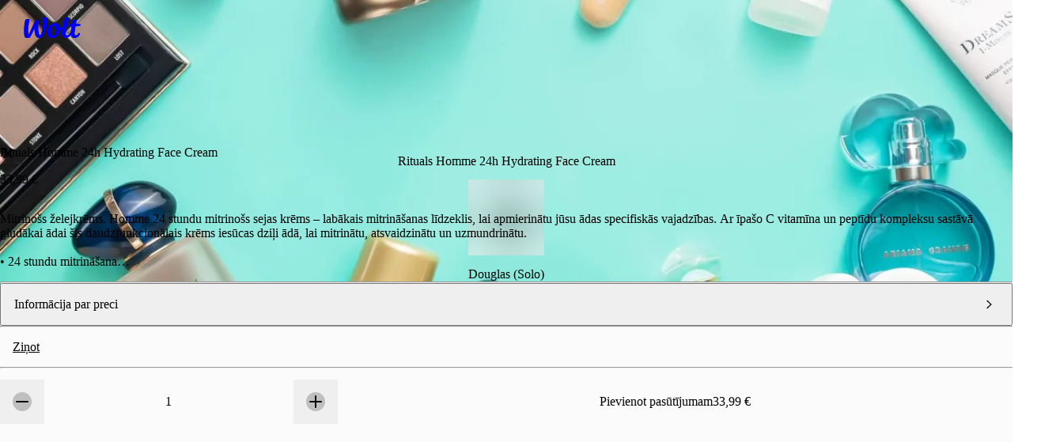

--- FILE ---
content_type: text/html; charset=utf-8
request_url: https://wolt.com/lv/lva/daugavpils/venue/douglas-solo/rituals-homme-24h-hydrating-face-cream-itemid-633c16d154b5975552199c36
body_size: 173453
content:
<!DOCTYPE html>
    <html data-al-theme="light" lang="lv" dir="ltr" data-cb-theme="light" lang="lv">
      <head>
        <meta charset="utf-8">
        <meta name="viewport" content="width=device-width, initial-scale=1.0">
        <title data-rh="true">Rituals Homme 24h Hydrating Face Cream | Douglas (Solo) | Wolt</title>
        <link href="https://wolt-com-static-assets.wolt.com/" rel="preconnect" crossorigin="anonymous"/><link href="https://consumer-static-assets.wolt.com" rel="preconnect" crossorigin="anonymous"/><link href="https://imageproxy.wolt.com" rel="preconnect" crossorigin="anonymous"/><link href="https://restaurant-api.wolt.com" rel="preconnect" crossorigin="anonymous"/>
        
        
        <style>
          @layer reset, cb, alchemy, cb-v2, alchemy-v2, wpt-ui;
        </style>
        <link data-chunk="app" rel="stylesheet" href="https://wolt-com-static-assets.wolt.com/17349-a8e809b67252a7dd75a32.css" integrity="sha256-fBx58pt3QXdguOtZTb0B0FhslfP8a5jj7B60LkpImmw=" crossorigin="anonymous">
<link data-chunk="app" rel="stylesheet" href="https://wolt-com-static-assets.wolt.com/57663-0f9cb19fbd767d6fa6d42.css" integrity="sha256-rQwXVsTbfA//z7y9FvVMFqXQFFypO0vFShR2YnGgt8U=" crossorigin="anonymous">
<link data-chunk="app" rel="stylesheet" href="https://wolt-com-static-assets.wolt.com/17970-ad28a222a52305c052c22.css" integrity="sha256-oD3+UWqpSVZRo42ROsW1X0P3zJkxhFLa5TAaHFz2fu4=" crossorigin="anonymous">
<link data-chunk="app" rel="stylesheet" href="https://wolt-com-static-assets.wolt.com/4265-eeb3b85c6cbf7362f3d02.css" integrity="sha256-Y2MU4UCLRnRKc57xW7oPn9urDS+b1JRS7uR7OehEmrQ=" crossorigin="anonymous">
<link data-chunk="app" rel="stylesheet" href="https://wolt-com-static-assets.wolt.com/app-39f9a1e78f67f0f1c5572.css" integrity="sha256-wJcG3k5eRCbWTldO+FoSYOc4Uw48/7n5qR5cjmvuAIY=" crossorigin="anonymous">
<link data-chunk="client-js-views-venue-VenuePageRoot" rel="stylesheet" href="https://wolt-com-static-assets.wolt.com/82841-a679f7c931821d2e05512.chunk.css" integrity="sha256-G36joLXK5oWNClBEFSe1Q+Ab7IVbpOZTlp/mythlOAs=" crossorigin="anonymous">
<link data-chunk="client-js-views-venue-VenuePageRoot" rel="stylesheet" href="https://wolt-com-static-assets.wolt.com/58912-e4f98078a6f449e73fd02.chunk.css" integrity="sha256-kqlHbmXUy5n254baORROQ6jpRgUzfG1BAFza+YzGbz8=" crossorigin="anonymous">
<link data-chunk="client-js-views-venue-VenuePageRoot" rel="stylesheet" href="https://wolt-com-static-assets.wolt.com/1776-0be21adb136e8142dd6a2.chunk.css" integrity="sha256-F4JJrhoyPaf4MHKvhKKtbDu3MnHr6UgPvbH+SyWPHwo=" crossorigin="anonymous">
<link data-chunk="client-js-views-venue-VenuePageRoot" rel="stylesheet" href="https://wolt-com-static-assets.wolt.com/77387-1e098eec2cad4e2243b02.chunk.css" integrity="sha256-T6+SqqsCaM0/sZprzS4vHjvMTtciTARRScesJNy7mbM=" crossorigin="anonymous">
<link data-chunk="client-js-views-venue-VenuePageRoot" rel="stylesheet" href="https://wolt-com-static-assets.wolt.com/client-js-views-venue-VenuePageRoot-bcf147828fe2c6ac9b952.chunk.css" integrity="sha256-q8pZCla7ozUbWA2JFx/WfG4TW/oP7+r8eFPsjnZFsUs=" crossorigin="anonymous">
<link data-chunk="js-modules-v2-authModal-containers-AuthModalContainer" rel="stylesheet" href="https://wolt-com-static-assets.wolt.com/js-modules-v2-authModal-containers-AuthModalContainer-2d9a9b74bd8e73be78c72.chunk.css" integrity="sha256-xMdkLOT9N04g5HrN/K9tsh9r5cMU8NIcWKpFC7Kw/EY=" crossorigin="anonymous">
        <link rel="preload" href="https://webfonts.wolt.com/fonts/Omnes/OmnesLatin-SemiBold.woff2?v=3" as="font" crossorigin="anonymous"/><link rel="preload" href="https://webfonts.wolt.com/fonts/Omnes/OmnesLatin-Bold.woff2?v=3" as="font" crossorigin="anonymous"/><link rel="shortcut icon" sizes="16x16" href="https://wolt-com-static-assets.wolt.com/favicon.ico"/><link rel="manifest" href="https://wolt-com-static-assets.wolt.com/manifest.json"/><link rel="apple-touch-icon" sizes="57x57" href="https://wolt-com-static-assets.wolt.com/apple-icon-57x57.png"/><link rel="apple-touch-icon" sizes="60x60" href="https://wolt-com-static-assets.wolt.com/apple-icon-60x60.png"/><link rel="apple-touch-icon" sizes="72x72" href="https://wolt-com-static-assets.wolt.com/apple-icon-72x72.png"/><link rel="apple-touch-icon" sizes="76x76" href="https://wolt-com-static-assets.wolt.com/apple-icon-76x76.png"/><link rel="apple-touch-icon" sizes="114x114" href="https://wolt-com-static-assets.wolt.com/apple-icon-114x114.png"/><link rel="apple-touch-icon" sizes="120x120" href="https://wolt-com-static-assets.wolt.com/apple-icon-120x120.png"/><link rel="apple-touch-icon" sizes="144x144" href="https://wolt-com-static-assets.wolt.com/apple-icon-144x144.png"/><link rel="apple-touch-icon" sizes="152x152" href="https://wolt-com-static-assets.wolt.com/apple-icon-152x152.png"/><link rel="apple-touch-icon" sizes="180x180" href="https://wolt-com-static-assets.wolt.com/apple-icon-180x180.png"/><link rel="icon" type="image/png" sizes="192x192" href="https://wolt-com-static-assets.wolt.com/android-icon-192x192.png"/><link rel="shortcut icon" type="image/png" sizes="32x32" href="https://wolt-com-static-assets.wolt.com/favicon-32x32.png"/><link rel="shortcut icon" type="image/png" sizes="96x96" href="https://wolt-com-static-assets.wolt.com/favicon-96x96.png"/><meta name="msapplication-TileImage" content="https://wolt-com-static-assets.wolt.com/ms-icon-144x144.png"/><meta name="robots" content="max-image-preview:large"/><script type="text/javascript">(()=>{const b="app-theme-setting",z=["light","dark","lightHighContrast"],M=()=>{if(!(typeof document>"u"))return document.cookie.split("; ").find(Ue=>Ue.startsWith(`${b}=`))?.split("=")[1]},q=Ue=>z.includes(Ue),ge=()=>{const Ue=M();return Ue&&q(Ue)?Ue:void 0},de=()=>window.matchMedia("(prefers-contrast: more)").matches?"lightHighContrast":window.matchMedia("(prefers-color-scheme: dark)").matches?"dark":"light",Ce=ge()??de();document.documentElement.setAttribute("data-cb-theme",Ce),document.documentElement.setAttribute("data-al-theme",Ce)})()</script><script type="text/javascript">!function(t,e,n,s,a,c,i,o,p){t.AppsFlyerSdkObject=a,t.AF=t.AF||function(){(t.AF.q=t.AF.q||[]).push([Date.now()].concat(Array.prototype.slice.call(arguments)))},t.AF.id=t.AF.id||i,t.AF.plugins={},o=e.createElement(n),p=e.getElementsByTagName(n)[0],o.async=1,o.src="https://websdk.appsflyer.com?"+(c.length>0?"st="+c.split(",").sort().join(",")+"&":"")+(i.length>0?"af_id="+i:""),p.parentNode.insertBefore(o,p)}(window,document,"script",0,"AF","banners",{banners: {key: "975bd8df-385d-4212-a530-723547e35f1f"}})
</script><script type="text/javascript">function _arrayLikeToArray(o,r){(r==null||r>o.length)&&(r=o.length);for(var s=0,u=Array(r);s<r;s++)u[s]=o[s];return u}function _arrayWithHoles(o){if(Array.isArray(o))return o}function _arrayWithoutHoles(o){if(Array.isArray(o))return _arrayLikeToArray(o)}function _defineProperty(o,r,s){return(r=_toPropertyKey(r))in o?Object.defineProperty(o,r,{value:s,enumerable:!0,configurable:!0,writable:!0}):o[r]=s,o}function _iterableToArray(o){if(typeof Symbol<"u"&&o[Symbol.iterator]!=null||o["@@iterator"]!=null)return Array.from(o)}function _iterableToArrayLimit(o,r){var s=o==null?null:typeof Symbol<"u"&&o[Symbol.iterator]||o["@@iterator"];if(s!=null){var u,d,v,b,m=[],f=!0,C=!1;try{if(v=(s=s.call(o)).next,r!==0)for(;!(f=(u=v.call(s)).done)&&(m.push(u.value),m.length!==r);f=!0);}catch(R){C=!0,d=R}finally{try{if(!f&&s.return!=null&&(b=s.return(),Object(b)!==b))return}finally{if(C)throw d}}return m}}function _nonIterableRest(){throw new TypeError(`Invalid attempt to destructure non-iterable instance.
In order to be iterable, non-array objects must have a [Symbol.iterator]() method.`)}function _nonIterableSpread(){throw new TypeError(`Invalid attempt to spread non-iterable instance.
In order to be iterable, non-array objects must have a [Symbol.iterator]() method.`)}function ownKeys(o,r){var s,u=Object.keys(o);return Object.getOwnPropertySymbols&&(s=Object.getOwnPropertySymbols(o),r&&(s=s.filter(function(d){return Object.getOwnPropertyDescriptor(o,d).enumerable})),u.push.apply(u,s)),u}function _objectSpread2(o){for(var r=1;r<arguments.length;r++){var s=arguments[r]!=null?arguments[r]:{};r%2?ownKeys(Object(s),!0).forEach(function(u){_defineProperty(o,u,s[u])}):Object.getOwnPropertyDescriptors?Object.defineProperties(o,Object.getOwnPropertyDescriptors(s)):ownKeys(Object(s)).forEach(function(u){Object.defineProperty(o,u,Object.getOwnPropertyDescriptor(s,u))})}return o}function _slicedToArray(o,r){return _arrayWithHoles(o)||_iterableToArrayLimit(o,r)||_unsupportedIterableToArray(o,r)||_nonIterableRest()}function _toConsumableArray(o){return _arrayWithoutHoles(o)||_iterableToArray(o)||_unsupportedIterableToArray(o)||_nonIterableSpread()}function _toPrimitive(o,r){if(typeof o!="object"||!o)return o;var s=o[Symbol.toPrimitive];if(s===void 0)return(r==="string"?String:Number)(o);if(s=s.call(o,r||"default"),typeof s!="object")return s;throw new TypeError("@@toPrimitive must return a primitive value.")}function _toPropertyKey(o){return o=_toPrimitive(o,"string"),typeof o=="symbol"?o:o+""}function _typeof(o){return(_typeof=typeof Symbol=="function"&&typeof Symbol.iterator=="symbol"?function(r){return typeof r}:function(r){return r&&typeof Symbol=="function"&&r.constructor===Symbol&&r!==Symbol.prototype?"symbol":typeof r})(o)}function _unsupportedIterableToArray(o,r){var s;if(o)return typeof o=="string"?_arrayLikeToArray(o,r):(s=(s={}.toString.call(o).slice(8,-1))==="Object"&&o.constructor?o.constructor.name:s)==="Map"||s==="Set"?Array.from(o):s==="Arguments"||/^(?:Ui|I)nt(?:8|16|32)(?:Clamped)?Array$/.test(s)?_arrayLikeToArray(o,r):void 0}var AF_URL_SCHEME="(https:\\/\\/)(([^\\.]+).)(.*\\/)(.*)",VALID_AF_URL_PARTS_LENGTH=5,GOOGLE_CLICK_ID="gclid",FACEBOOK_CLICK_ID="fbclid",GBRAID="gbraid",WBRAID="wbraid",ASSOCIATED_AD_KEYWORD="keyword",AF_KEYWORDS="af_keywords",AF_CUSTOM_EXCLUDE_PARAMS_KEYS=["pid","c","af_channel","af_ad","af_adset","deep_link_value","af_sub1","af_sub2","af_sub3","af_sub4","af_sub5"],GCLID_EXCLUDE_PARAMS_KEYS=["pid","c","af_channel","af_ad","af_adset","deep_link_value"],LOCAL_STORAGE_VALUES={SS_WEB_REFERRER:"ss_webReferrer"},isSkippedURL=function(u){var r=u.url,s=u.skipKeys,u=u.errorMsg;if(r){var d=r.toLowerCase();if(d)return(r=s.find(function(v){return d.includes(v.toLowerCase())}))&&console.debug(u,r),!!r}return!1},getGoogleClickIdParameters=function(o,r){var s=r[GOOGLE_CLICK_ID],u={};return s?(console.debug("This user comes from Google AdWords"),u[o]=s,(o=r[ASSOCIATED_AD_KEYWORD])&&(console.debug("There is a keyword associated with the ad"),u[AF_KEYWORDS]=o)):console.debug("This user comes from SRN or custom network"),u},stringifyParameters=function(){var o=0<arguments.length&&arguments[0]!==void 0?arguments[0]:{},r=Object.keys(o).reduce(function(s,u){return o[u]&&(s+="&".concat(u,"=").concat(o[u])),s},"");return console.debug("Generated OneLink parameters",r),r},getParameterValue=function(o){var r,s,u,d=1<arguments.length&&arguments[1]!==void 0?arguments[1]:{keys:[],overrideValues:{},defaultValue:""};return d!=null&&d.keys&&Array.isArray(d.keys)||d!=null&&d.defaultValue?(s=d.keys,u=(u=d.overrideValues)===void 0?{}:u,r=(r=d.defaultValue)===void 0?"":r,(s=(s===void 0?[]:s).find(function(v){return!!o[v]}))&&(u[u=o[s]]||u)||r):(console.error("Parameter config structure is wrong",d),null)},isIOS=function(o){return/iphone|ipad|ipod/i.test(o&&o.toLowerCase())},isUACHSupported=function(){return(typeof navigator>"u"?"undefined":_typeof(navigator))==="object"&&"userAgentData"in navigator&&"getHighEntropyValues"in navigator.userAgentData&&!isIOS(navigator&&navigator.userAgent)},getQueryParamsAndSaveToLocalStorage=function(o){o||console.debug("website doesnt exist + ".concat(o));try{var r=new URL(o),s=new URLSearchParams(r.search),u=Array.from(s).reduce(function(m,R){var R=_slicedToArray(R,2),C=R[0],R=R[1];return _objectSpread2(_objectSpread2({},m),{},_defineProperty({},C,encodeURIComponent(R)))},{}),d=JSON.parse(localStorage.getItem("ss_incoming_params")||"[]"),v=new Date().getTime()+72e5,b=_objectSpread2(_objectSpread2({},u),{},{af_ss_exp_at:v});d.unshift(b),localStorage.setItem("ss_incoming_params",JSON.stringify(d))}catch(m){console.debug("url isnt valid + ".concat(m))}},isValidUrl=function(o){try{return!!new URL(o)}catch{return!1}},getCurrentUrl=function(){return new URL(window.location.href)},getReferrerUrl=function(){var o=document.referrer;return o?new URL(o):null},isSameOrigin=function(o,r){return o.origin===r.origin},saveWebReferrer=function(){var o=getCurrentUrl(),r=getReferrerUrl();r&&isSameOrigin(o,r)?console.warn("You navigate from the same website"):localStorage.setItem(LOCAL_STORAGE_VALUES.SS_WEB_REFERRER,JSON.stringify(document.referrer))},removeExpiredLocalStorageItems=function(){var o=0<arguments.length&&arguments[0]!==void 0?arguments[0]:Date.now(),r=JSON.parse(localStorage.getItem("ss_incoming_params")||"[]");localStorage.setItem("ss_incoming_params",JSON.stringify(r.filter(function(s){return s=s.af_ss_exp_at,o<s})))};function aggregateValuesFromParameters(){var o=0<arguments.length&&arguments[0]!==void 0?arguments[0]:{},r=[];return Object.values(o).forEach(function(s){s&&s.keys&&Array.isArray(s.keys)&&s.keys.forEach(function(u){return r.push(u)}),Array.isArray(s)&&s.forEach(function(u){Array.isArray(u?.keys)&&r.push.apply(r,_toConsumableArray(u.keys))})}),o.hasOwnProperty("googleClickIdKey")&&typeof o.googleClickIdKey=="string"&&r.push(GOOGLE_CLICK_ID),r}function getCurrentURLParams(o){var r={};return Object.keys(localStorage).includes("ss_incoming_params")?r=JSON.parse(localStorage.ss_incoming_params).find(function(s){return o.some(function(u){return u in s})})||{}:console.log("Key 'ss_incoming_params' not found in localStorage."),r}var isOneLinkURLValid=function(o){var r=(r=o||"")==null?void 0:r.toString().match(AF_URL_SCHEME);return!(!r||r?.length<VALID_AF_URL_PARTS_LENGTH)||(console.error("oneLinkURL is missing or not in the correct format, can't generate URL",o),!1)},isMSValid=function(){var o=0<arguments.length&&arguments[0]!==void 0?arguments[0]:{};return!(o==null||!o.defaultValue)||(console.error("mediaSource is missing (default value was not supplied), can't generate URL",o),!1)},isSkipListsValid=function(s){var r=s.referrerSkipList,s=s.urlSkipList,s=s===void 0?[]:s;return!isSkippedURL({url:document.referrer,skipKeys:r===void 0?[]:r,errorMsg:"Generate url is skipped. HTTP referrer contains key:"})&&!isSkippedURL({url:document.URL,skipKeys:s,errorMsg:"Generate url is skipped. URL contains string:"})},extractCustomParams=function(o){var r=o.afCustom,r=r===void 0?[]:r,s=o.currentURLParams,u=s===void 0?{}:s,d=o.googleClickIdKey,v={};return Array.isArray(r)&&r.forEach(function(b){var m;b!=null&&b.paramKey&&(m=AF_CUSTOM_EXCLUDE_PARAMS_KEYS.find(function(f){return f===b?.paramKey}),b?.paramKey===d||m?console.debug("Custom parameter ParamKey can't override Google-Click-Id or AF Parameters keys",b):v[b.paramKey]=getParameterValue(u,b))}),v},validateAndMappedParams=function(){var A=0<arguments.length&&arguments[0]!==void 0?arguments[0]:{},o=1<arguments.length&&arguments[1]!==void 0?arguments[1]:{},r=2<arguments.length&&arguments[2]!==void 0&&arguments[2],s=A.mediaSource,u=A.campaign,d=A.channel,v=A.ad,b=A.adSet,m=A.deepLinkValue,f=A.afSub1,C=A.afSub2,R=A.afSub3,z=A.afSub4,$=A.afSub5,tt=A.afCustom,j=A.googleClickIdKey,M={};if(s){if(A=getParameterValue(o,s),!A)return console.error("mediaSource was not found in the URL and default value was not supplied, can't generate URL",s),null;M[r?"af_media_source":"pid"]=A}if(u){if(s=getParameterValue(o,u),!s&&r)return console.error("campaign was not found in the URL and default value was not supplied, can't generate URL",u),null;r?(M.af_campaign=s,M.af_campaign_id=s):M.c=s}d&&(M.af_channel=getParameterValue(o,d)),v&&(M.af_ad=getParameterValue(o,v)),b&&(M.af_adset=getParameterValue(o,b)),m&&(M.deep_link_value=getParameterValue(o,m)),[f,C,R,z,$].forEach(function(y,O){y&&(M["af_sub".concat(O+1)]=getParameterValue(o,y))}),j&&(GCLID_EXCLUDE_PARAMS_KEYS.find(function(y){return y===j})?console.debug("Google Click Id ParamKey can't override AF Parameters keys",j):(W=getGoogleClickIdParameters(j,o),Object.keys(W).forEach(function(y){M[y]=W[y]})));var W,A=extractCustomParams({afCustom:tt,currentURLParams:o,googleClickIdKey:j});return _objectSpread2(_objectSpread2({},M),A)},isPlatformValid=function(o){return o?!!["smartcast","tizen","roku","webos","vidaa","playstation","android","ios","steam","quest","battlenet","epic","switch","xbox","nativepc"].includes(o.toLowerCase())||(console.error("platform need to be part of the known platforms supoorted"),!1):(console.error("platform is missing , can't generate URL",o),!1)};function getUserAgentData(){return new Promise(function(o){isUACHSupported()?navigator.userAgentData.getHighEntropyValues(["model","platformVersion"]).then(function(r){o({model:r.model,platformVersion:r.platformVersion})}).catch(function(){o()}):o()})}var createImpressionsLink=function(o){return o?new Promise(function(r){getUserAgentData().then(function(s){var u=new URL(o);u.hostname="impressions.onelink.me",s&&(u.searchParams.append("af_ch_model",encodeURIComponent(s.model)),u.searchParams.append("af_ch_os_version",encodeURIComponent(s.platformVersion))),r(u.href)}).catch(function(){r()})}):(console.debug("ClickURL is not valid"),null)};function getHexColorAfterValidation(o){return/^#([A-Fa-f0-9]{6}|[A-Fa-f0-9]{3})$/.test(o)?o:"#000"}function getParameterValueFromURL(o,r){return new URLSearchParams(o).get(r)}function updateFinalUrlWithForwardParameters(o,r,s){return r.reduce(function(u,d){var v=getParameterValueFromURL(s,d);return v?(console.debug("The URL contains forwarding parameter ".concat(d,".")),"".concat(u,"&").concat(d,"=").concat(encodeURIComponent(v))):u},o)}var processTrackingParameters=function(o){o=updateFinalUrlWithForwardParameters(o,[GOOGLE_CLICK_ID,FACEBOOK_CLICK_ID,GBRAID,WBRAID],window.location.search);var r=getParameterValueFromURL(window.location.search,GOOGLE_CLICK_ID),s=getParameterValueFromURL(window.location.search,GBRAID),u=getParameterValueFromURL(window.location.search,WBRAID);return o=(r||s||u)&&(r=getParameterValueFromURL(window.location.search,ASSOCIATED_AD_KEYWORD),s=getParameterValueFromURL(o,AF_KEYWORDS),r)&&!s?"".concat(o,"&").concat(AF_KEYWORDS,"=").concat(r):o};function QRCode(){var o,r,u=(typeof global>"u"?"undefined":_typeof(global))=="object"&&global&&global.Object===Object&&global,d=(typeof self>"u"?"undefined":_typeof(self))=="object"&&self&&self.Object===Object&&self,s=u||d||Function("return this")(),u=(typeof exports>"u"?"undefined":_typeof(exports))=="object"&&exports&&!exports.nodeType&&exports,d=u&&(typeof module>"u"?"undefined":_typeof(module))=="object"&&module&&!module.nodeType&&module,v=s.QRCode;function b(n,e,l){this.mode=f.MODE_8BIT_BYTE,this.data=n,this.parsedData=[];for(var i=0,a=this.data.length;i<a;i++){var h=[],t=this.data.charCodeAt(i);e?h[0]=t:65536<t?(h[0]=240|(1835008&t)>>>18,h[1]=128|(258048&t)>>>12,h[2]=128|(4032&t)>>>6,h[3]=128|63&t):2048<t?(h[0]=224|(61440&t)>>>12,h[1]=128|(4032&t)>>>6,h[2]=128|63&t):128<t?(h[0]=192|(1984&t)>>>6,h[1]=128|63&t):h[0]=t,this.parsedData.push(h)}this.parsedData=Array.prototype.concat.apply([],this.parsedData),l||this.parsedData.length==this.data.length||(this.parsedData.unshift(191),this.parsedData.unshift(187),this.parsedData.unshift(239))}function m(n,e){this.typeNumber=n,this.errorCorrectLevel=e,this.modules=null,this.moduleCount=0,this.dataCache=null,this.dataList=[]}b.prototype={getLength:function(n){return this.parsedData.length},write:function(n){for(var e=0,l=this.parsedData.length;e<l;e++)n.put(this.parsedData[e],8)}},m.prototype={addData:function(n,e,l){n=new b(n,e,l),this.dataList.push(n),this.dataCache=null},isDark:function(n,e){if(n<0||this.moduleCount<=n||e<0||this.moduleCount<=e)throw new Error(n+","+e);return this.modules[n][e][0]},getEye:function(n,e){if(n<0||this.moduleCount<=n||e<0||this.moduleCount<=e)throw new Error(n+","+e);return n=this.modules[n][e],n[1]?(e="P"+n[1]+"_"+n[2],n[2]=="A"&&(e="A"+n[1]),{isDark:n[0],type:e}):null},getModuleCount:function(){return this.moduleCount},make:function(){this.makeImpl(!1,this.getBestMaskPattern())},makeImpl:function(n,e){this.moduleCount=4*this.typeNumber+17,this.modules=new Array(this.moduleCount);for(var l=0;l<this.moduleCount;l++){this.modules[l]=new Array(this.moduleCount);for(var i=0;i<this.moduleCount;i++)this.modules[l][i]=[]}this.setupPositionProbePattern(0,0,"TL"),this.setupPositionProbePattern(this.moduleCount-7,0,"BL"),this.setupPositionProbePattern(0,this.moduleCount-7,"TR"),this.setupPositionAdjustPattern("A"),this.setupTimingPattern(),this.setupTypeInfo(n,e),7<=this.typeNumber&&this.setupTypeNumber(n),this.dataCache==null&&(this.dataCache=m.createData(this.typeNumber,this.errorCorrectLevel,this.dataList)),this.mapData(this.dataCache,e)},setupPositionProbePattern:function(n,e,l){for(var i=-1;i<=7;i++)if(!(n+i<=-1||this.moduleCount<=n+i))for(var a=-1;a<=7;a++)e+a<=-1||this.moduleCount<=e+a||(0<=i&&i<=6&&(a==0||a==6)||0<=a&&a<=6&&(i==0||i==6)||2<=i&&i<=4&&2<=a&&a<=4?(this.modules[n+i][e+a][0]=!0,this.modules[n+i][e+a][2]=l,this.modules[n+i][e+a][1]=i==-0||a==-0||i==6||a==6?"O":"I"):this.modules[n+i][e+a][0]=!1)},getBestMaskPattern:function(){for(var n=0,e=0,l=0;l<8;l++){this.makeImpl(!0,l);var i=y.getLostPoint(this);(l==0||i<n)&&(n=i,e=l)}return e},createMovieClip:function(n,e,l){var i=n.createEmptyMovieClip(e,l);this.make();for(var a=0;a<this.modules.length;a++)for(var h=+a,t=0;t<this.modules[a].length;t++){var c=+t;this.modules[a][t][0]&&(i.beginFill(0,100),i.moveTo(c,h),i.lineTo(1+c,h),i.lineTo(1+c,1+h),i.lineTo(c,1+h),i.endFill())}return i},setupTimingPattern:function(){for(var n=8;n<this.moduleCount-8;n++)this.modules[n][6][0]==null&&(this.modules[n][6][0]=n%2==0);for(var e=8;e<this.moduleCount-8;e++)this.modules[6][e][0]==null&&(this.modules[6][e][0]=e%2==0)},setupPositionAdjustPattern:function(n){for(var e=y.getPatternPosition(this.typeNumber),l=0;l<e.length;l++)for(var i=0;i<e.length;i++){var a=e[l],h=e[i];if(this.modules[a][h][0]==null)for(var t=-2;t<=2;t++)for(var c=-2;c<=2;c++)t==-2||t==2||c==-2||c==2||t==0&&c==0?(this.modules[a+t][h+c][0]=!0,this.modules[a+t][h+c][2]=n,this.modules[a+t][h+c][1]=t==-2||c==-2||t==2||c==2?"O":"I"):this.modules[a+t][h+c][0]=!1}},setupTypeNumber:function(n){for(var e=y.getBCHTypeNumber(this.typeNumber),l=0;l<18;l++){var i=!n&&(e>>l&1)==1;this.modules[Math.floor(l/3)][l%3+this.moduleCount-8-3][0]=i}for(l=0;l<18;l++)i=!n&&(e>>l&1)==1,this.modules[l%3+this.moduleCount-8-3][Math.floor(l/3)][0]=i},setupTypeInfo:function(n,e){for(var e=this.errorCorrectLevel<<3|e,l=y.getBCHTypeInfo(e),i=0;i<15;i++){var a=!n&&(l>>i&1)==1;i<6?this.modules[i][8][0]=a:i<8?this.modules[i+1][8][0]=a:this.modules[this.moduleCount-15+i][8][0]=a}for(i=0;i<15;i++)a=!n&&(l>>i&1)==1,i<8?this.modules[8][this.moduleCount-i-1][0]=a:i<9?this.modules[8][15-i-1+1][0]=a:this.modules[8][15-i-1][0]=a;this.modules[this.moduleCount-8][8][0]=!n},mapData:function(n,e){for(var l=-1,i=this.moduleCount-1,a=7,h=0,t=this.moduleCount-1;0<t;t-=2)for(t==6&&t--;;){for(var c,_,p=0;p<2;p++)this.modules[i][t-p][0]==null&&(c=!1,h<n.length&&(c=(n[h]>>>a&1)==1),_=y.getMask(e,i,t-p),this.modules[i][t-p][0]=c=_?!c:c,--a==-1)&&(h++,a=7);if((i+=l)<0||this.moduleCount<=i){i-=l,l=-l;break}}}},m.PAD0=236,m.PAD1=17,m.createData=function(n,e,l){for(var i=H.getRSBlocks(n,e),a=new ot,h=0;h<l.length;h++){var t=l[h];a.put(t.mode,4),a.put(t.getLength(),y.getLengthInBits(t.mode,n)),t.write(a)}for(var c=0,h=0;h<i.length;h++)c+=i[h].dataCount;if(a.getLengthInBits()>8*c)throw new Error("code length overflow. ("+a.getLengthInBits()+">"+8*c+")");for(a.getLengthInBits()+4<=8*c&&a.put(0,4);a.getLengthInBits()%8!=0;)a.putBit(!1);for(;!(a.getLengthInBits()>=8*c||(a.put(m.PAD0,8),a.getLengthInBits()>=8*c));)a.put(m.PAD1,8);return m.createBytes(a,i)},m.createBytes=function(n,e){for(var l=0,i=0,a=0,h=new Array(e.length),t=new Array(e.length),c=0;c<e.length;c++){var g=e[c].dataCount,_=e[c].totalCount-g,i=Math.max(i,g),a=Math.max(a,_);h[c]=new Array(g);for(var p=0;p<h[c].length;p++)h[c][p]=255&n.buffer[p+l];l+=g;var g=y.getErrorCorrectPolynomial(_),L=new G(h[c],g.getLength()-1).mod(g);for(t[c]=new Array(g.getLength()-1),p=0;p<t[c].length;p++){var x=p+L.getLength()-t[c].length;t[c][p]=0<=x?L.get(x):0}}for(var E=0,p=0;p<e.length;p++)E+=e[p].totalCount;for(var S=new Array(E),k=0,p=0;p<i;p++)for(c=0;c<e.length;c++)p<h[c].length&&(S[k++]=h[c][p]);for(p=0;p<a;p++)for(c=0;c<e.length;c++)p<t[c].length&&(S[k++]=t[c][p]);return S};for(var f={MODE_NUMBER:1,MODE_ALPHA_NUM:2,MODE_8BIT_BYTE:4,MODE_KANJI:8},C={L:1,M:0,Q:3,H:2},R=0,z=1,$=2,tt=3,j=4,M=5,W=6,A=7,y={PATTERN_POSITION_TABLE:[[],[6,18],[6,22],[6,26],[6,30],[6,34],[6,22,38],[6,24,42],[6,26,46],[6,28,50],[6,30,54],[6,32,58],[6,34,62],[6,26,46,66],[6,26,48,70],[6,26,50,74],[6,30,54,78],[6,30,56,82],[6,30,58,86],[6,34,62,90],[6,28,50,72,94],[6,26,50,74,98],[6,30,54,78,102],[6,28,54,80,106],[6,32,58,84,110],[6,30,58,86,114],[6,34,62,90,118],[6,26,50,74,98,122],[6,30,54,78,102,126],[6,26,52,78,104,130],[6,30,56,82,108,134],[6,34,60,86,112,138],[6,30,58,86,114,142],[6,34,62,90,118,146],[6,30,54,78,102,126,150],[6,24,50,76,102,128,154],[6,28,54,80,106,132,158],[6,32,58,84,110,136,162],[6,26,54,82,110,138,166],[6,30,58,86,114,142,170]],G15:1335,G18:7973,G15_MASK:21522,getBCHTypeInfo:function(n){for(var e=n<<10;0<=y.getBCHDigit(e)-y.getBCHDigit(y.G15);)e^=y.G15<<y.getBCHDigit(e)-y.getBCHDigit(y.G15);return(n<<10|e)^y.G15_MASK},getBCHTypeNumber:function(n){for(var e=n<<12;0<=y.getBCHDigit(e)-y.getBCHDigit(y.G18);)e^=y.G18<<y.getBCHDigit(e)-y.getBCHDigit(y.G18);return n<<12|e},getBCHDigit:function(n){for(var e=0;n!=0;)e++,n>>>=1;return e},getPatternPosition:function(n){return y.PATTERN_POSITION_TABLE[n-1]},getMask:function(n,e,l){switch(n){case R:return(e+l)%2==0;case z:return e%2==0;case $:return l%3==0;case tt:return(e+l)%3==0;case j:return(Math.floor(e/2)+Math.floor(l/3))%2==0;case M:return e*l%2+e*l%3==0;case W:return(e*l%2+e*l%3)%2==0;case A:return(e*l%3+(e+l)%2)%2==0;default:throw new Error("bad maskPattern:"+n)}},getErrorCorrectPolynomial:function(n){for(var e=new G([1],0),l=0;l<n;l++)e=e.multiply(new G([1,O.gexp(l)],0));return e},getLengthInBits:function(n,e){if(1<=e&&e<10)switch(n){case f.MODE_NUMBER:return 10;case f.MODE_ALPHA_NUM:return 9;case f.MODE_8BIT_BYTE:case f.MODE_KANJI:return 8;default:throw new Error("mode:"+n)}else if(e<27)switch(n){case f.MODE_NUMBER:return 12;case f.MODE_ALPHA_NUM:return 11;case f.MODE_8BIT_BYTE:return 16;case f.MODE_KANJI:return 10;default:throw new Error("mode:"+n)}else{if(!(e<41))throw new Error("type:"+e);switch(n){case f.MODE_NUMBER:return 14;case f.MODE_ALPHA_NUM:return 13;case f.MODE_8BIT_BYTE:return 16;case f.MODE_KANJI:return 12;default:throw new Error("mode:"+n)}}},getLostPoint:function(n){for(var e=n.getModuleCount(),l=0,i=0;i<e;i++)for(var a=0;a<e;a++){for(var h=0,t=n.isDark(i,a),c=-1;c<=1;c++)if(!(i+c<0||e<=i+c))for(var _=-1;_<=1;_++)a+_<0||e<=a+_||c==0&&_==0||t==n.isDark(i+c,a+_)&&h++;5<h&&(l+=3+h-5)}for(i=0;i<e-1;i++)for(a=0;a<e-1;a++){var p=0;n.isDark(i,a)&&p++,n.isDark(i+1,a)&&p++,n.isDark(i,a+1)&&p++,n.isDark(i+1,a+1)&&p++,p!=0&&p!=4||(l+=3)}for(i=0;i<e;i++)for(a=0;a<e-6;a++)n.isDark(i,a)&&!n.isDark(i,a+1)&&n.isDark(i,a+2)&&n.isDark(i,a+3)&&n.isDark(i,a+4)&&!n.isDark(i,a+5)&&n.isDark(i,a+6)&&(l+=40);for(a=0;a<e;a++)for(i=0;i<e-6;i++)n.isDark(i,a)&&!n.isDark(i+1,a)&&n.isDark(i+2,a)&&n.isDark(i+3,a)&&n.isDark(i+4,a)&&!n.isDark(i+5,a)&&n.isDark(i+6,a)&&(l+=40);for(var g=0,a=0;a<e;a++)for(i=0;i<e;i++)n.isDark(i,a)&&g++;return l+=10*(Math.abs(100*g/e/e-50)/5)}},O={glog:function(n){if(n<1)throw new Error("glog("+n+")");return O.LOG_TABLE[n]},gexp:function(n){for(;n<0;)n+=255;for(;256<=n;)n-=255;return O.EXP_TABLE[n]},EXP_TABLE:new Array(256),LOG_TABLE:new Array(256)},T=0;T<8;T++)O.EXP_TABLE[T]=1<<T;for(T=8;T<256;T++)O.EXP_TABLE[T]=O.EXP_TABLE[T-4]^O.EXP_TABLE[T-5]^O.EXP_TABLE[T-6]^O.EXP_TABLE[T-8];for(T=0;T<255;T++)O.LOG_TABLE[O.EXP_TABLE[T]]=T;function G(n,e){if(n.length==o)throw new Error(n.length+"/"+e);for(var l=0;l<n.length&&n[l]==0;)l++;this.num=new Array(n.length-l+e);for(var i=0;i<n.length-l;i++)this.num[i]=n[i+l]}function H(n,e){this.totalCount=n,this.dataCount=e}function ot(){this.buffer=[],this.length=0}G.prototype={get:function(n){return this.num[n]},getLength:function(){return this.num.length},multiply:function(n){for(var e=new Array(this.getLength()+n.getLength()-1),l=0;l<this.getLength();l++)for(var i=0;i<n.getLength();i++)e[l+i]^=O.gexp(O.glog(this.get(l))+O.glog(n.get(i)));return new G(e,0)},mod:function(n){if(this.getLength()-n.getLength()<0)return this;for(var e=O.glog(this.get(0))-O.glog(n.get(0)),l=new Array(this.getLength()),i=0;i<this.getLength();i++)l[i]=this.get(i);for(i=0;i<n.getLength();i++)l[i]^=O.gexp(O.glog(n.get(i))+e);return new G(l,0).mod(n)}},H.RS_BLOCK_TABLE=[[1,26,19],[1,26,16],[1,26,13],[1,26,9],[1,44,34],[1,44,28],[1,44,22],[1,44,16],[1,70,55],[1,70,44],[2,35,17],[2,35,13],[1,100,80],[2,50,32],[2,50,24],[4,25,9],[1,134,108],[2,67,43],[2,33,15,2,34,16],[2,33,11,2,34,12],[2,86,68],[4,43,27],[4,43,19],[4,43,15],[2,98,78],[4,49,31],[2,32,14,4,33,15],[4,39,13,1,40,14],[2,121,97],[2,60,38,2,61,39],[4,40,18,2,41,19],[4,40,14,2,41,15],[2,146,116],[3,58,36,2,59,37],[4,36,16,4,37,17],[4,36,12,4,37,13],[2,86,68,2,87,69],[4,69,43,1,70,44],[6,43,19,2,44,20],[6,43,15,2,44,16],[4,101,81],[1,80,50,4,81,51],[4,50,22,4,51,23],[3,36,12,8,37,13],[2,116,92,2,117,93],[6,58,36,2,59,37],[4,46,20,6,47,21],[7,42,14,4,43,15],[4,133,107],[8,59,37,1,60,38],[8,44,20,4,45,21],[12,33,11,4,34,12],[3,145,115,1,146,116],[4,64,40,5,65,41],[11,36,16,5,37,17],[11,36,12,5,37,13],[5,109,87,1,110,88],[5,65,41,5,66,42],[5,54,24,7,55,25],[11,36,12,7,37,13],[5,122,98,1,123,99],[7,73,45,3,74,46],[15,43,19,2,44,20],[3,45,15,13,46,16],[1,135,107,5,136,108],[10,74,46,1,75,47],[1,50,22,15,51,23],[2,42,14,17,43,15],[5,150,120,1,151,121],[9,69,43,4,70,44],[17,50,22,1,51,23],[2,42,14,19,43,15],[3,141,113,4,142,114],[3,70,44,11,71,45],[17,47,21,4,48,22],[9,39,13,16,40,14],[3,135,107,5,136,108],[3,67,41,13,68,42],[15,54,24,5,55,25],[15,43,15,10,44,16],[4,144,116,4,145,117],[17,68,42],[17,50,22,6,51,23],[19,46,16,6,47,17],[2,139,111,7,140,112],[17,74,46],[7,54,24,16,55,25],[34,37,13],[4,151,121,5,152,122],[4,75,47,14,76,48],[11,54,24,14,55,25],[16,45,15,14,46,16],[6,147,117,4,148,118],[6,73,45,14,74,46],[11,54,24,16,55,25],[30,46,16,2,47,17],[8,132,106,4,133,107],[8,75,47,13,76,48],[7,54,24,22,55,25],[22,45,15,13,46,16],[10,142,114,2,143,115],[19,74,46,4,75,47],[28,50,22,6,51,23],[33,46,16,4,47,17],[8,152,122,4,153,123],[22,73,45,3,74,46],[8,53,23,26,54,24],[12,45,15,28,46,16],[3,147,117,10,148,118],[3,73,45,23,74,46],[4,54,24,31,55,25],[11,45,15,31,46,16],[7,146,116,7,147,117],[21,73,45,7,74,46],[1,53,23,37,54,24],[19,45,15,26,46,16],[5,145,115,10,146,116],[19,75,47,10,76,48],[15,54,24,25,55,25],[23,45,15,25,46,16],[13,145,115,3,146,116],[2,74,46,29,75,47],[42,54,24,1,55,25],[23,45,15,28,46,16],[17,145,115],[10,74,46,23,75,47],[10,54,24,35,55,25],[19,45,15,35,46,16],[17,145,115,1,146,116],[14,74,46,21,75,47],[29,54,24,19,55,25],[11,45,15,46,46,16],[13,145,115,6,146,116],[14,74,46,23,75,47],[44,54,24,7,55,25],[59,46,16,1,47,17],[12,151,121,7,152,122],[12,75,47,26,76,48],[39,54,24,14,55,25],[22,45,15,41,46,16],[6,151,121,14,152,122],[6,75,47,34,76,48],[46,54,24,10,55,25],[2,45,15,64,46,16],[17,152,122,4,153,123],[29,74,46,14,75,47],[49,54,24,10,55,25],[24,45,15,46,46,16],[4,152,122,18,153,123],[13,74,46,32,75,47],[48,54,24,14,55,25],[42,45,15,32,46,16],[20,147,117,4,148,118],[40,75,47,7,76,48],[43,54,24,22,55,25],[10,45,15,67,46,16],[19,148,118,6,149,119],[18,75,47,31,76,48],[34,54,24,34,55,25],[20,45,15,61,46,16]],H.getRSBlocks=function(n,e){var l=H.getRsBlockTable(n,e);if(l==o)throw new Error("bad rs block @ typeNumber:"+n+"/errorCorrectLevel:"+e);for(var i=l.length/3,a=[],h=0;h<i;h++)for(var t=l[3*h+0],c=l[3*h+1],_=l[3*h+2],p=0;p<t;p++)a.push(new H(c,_));return a},H.getRsBlockTable=function(n,e){switch(e){case C.L:return H.RS_BLOCK_TABLE[4*(n-1)+0];case C.M:return H.RS_BLOCK_TABLE[4*(n-1)+1];case C.Q:return H.RS_BLOCK_TABLE[4*(n-1)+2];case C.H:return H.RS_BLOCK_TABLE[4*(n-1)+3];default:return o}},ot.prototype={get:function(n){var e=Math.floor(n/8);return(this.buffer[e]>>>7-n%8&1)==1},put:function(n,e){for(var l=0;l<e;l++)this.putBit((n>>>e-l-1&1)==1)},getLengthInBits:function(){return this.length},putBit:function(n){var e=Math.floor(this.length/8);this.buffer.length<=e&&this.buffer.push(0),n&&(this.buffer[e]|=128>>>this.length%8),this.length++}};var Q=[[17,14,11,7],[32,26,20,14],[53,42,32,24],[78,62,46,34],[106,84,60,44],[134,106,74,58],[154,122,86,64],[192,152,108,84],[230,180,130,98],[271,213,151,119],[321,251,177,137],[367,287,203,155],[425,331,241,177],[458,362,258,194],[520,412,292,220],[586,450,322,250],[644,504,364,280],[718,560,394,310],[792,624,442,338],[858,666,482,382],[929,711,509,403],[1003,779,565,439],[1091,857,611,461],[1171,911,661,511],[1273,997,715,535],[1367,1059,751,593],[1465,1125,805,625],[1528,1190,868,658],[1628,1264,908,698],[1732,1370,982,742],[1840,1452,1030,790],[1952,1538,1112,842],[2068,1628,1168,898],[2188,1722,1228,958],[2303,1809,1283,983],[2431,1911,1351,1051],[2563,1989,1423,1093],[2699,2099,1499,1139],[2809,2213,1579,1219],[2953,2331,1663,1273]];function nt(){var n=!1,e=navigator.userAgent;return n=/android/i.test(e)&&(n=!0,e=e.toString().match(/android ([0-9]\.[0-9])/i))&&e[1]?parseFloat(e[1]):n}var at=typeof CanvasRenderingContext2D>"u"?(et.prototype.draw=function(n){var e=this._htOption,l=this._el,i=n.getModuleCount(),a=Math.round(e.width/i),h=Math.round((e.height-e.titleHeight)/i),t=(h<=1&&(h=1),this._htOption.width=(a=a<=1?1:a)*i,this._htOption.height=h*i+e.titleHeight,this._htOption.quietZone=Math.round(this._htOption.quietZone),[]),I="",c=Math.round(a*e.dotScale),_=Math.round(h*e.dotScale),p=(c<4&&(_=c=4),e.colorDark),g=e.colorLight;e.backgroundImage&&(e.autoColor?(e.colorDark="rgba(0, 0, 0, .6);filter:progid:DXImageTransform.Microsoft.Gradient(GradientType=0, StartColorStr='#99000000', EndColorStr='#99000000');",e.colorLight="rgba(255, 255, 255, .7);filter:progid:DXImageTransform.Microsoft.Gradient(GradientType=0, StartColorStr='#B2FFFFFF', EndColorStr='#B2FFFFFF');"):e.colorLight="rgba(0,0,0,0)",w='<div style="display:inline-block; z-index:-10;position:absolute;"><img src="'+e.backgroundImage+'" widht="'+(e.width+2*e.quietZone)+'" height="'+(e.height+2*e.quietZone)+'" style="opacity:'+e.backgroundImageAlpha+";filter:alpha(opacity="+100*e.backgroundImageAlpha+'); "/></div>',t.push(w)),e.quietZone&&(I="display:inline-block; width:"+(e.width+2*e.quietZone)+"px; height:"+(e.width+2*e.quietZone)+"px;background:"+e.quietZoneColor+"; text-align:center;"),t.push('<div style="font-size:0;'+I+'">'),t.push('<table  style="font-size:0;border:0;border-collapse:collapse; margin-top:'+e.quietZone+'px;" border="0" cellspacing="0" cellspadding="0" align="center" valign="middle">'),t.push('<tr height="'+e.titleHeight+'" align="center"><td style="border:0;border-collapse:collapse;margin:0;padding:0" colspan="'+i+'">'),e.title&&(w=e.titleColor,I=e.titleFont,t.push('<div style="width:100%;margin-top:'+e.titleTop+"px;color:"+w+";font:"+I+";background:"+e.titleBackgroundColor+'">'+e.title+"</div>")),e.subTitle&&t.push('<div style="width:100%;margin-top:'+(e.subTitleTop-e.titleTop)+"px;color:"+e.subTitleColor+"; font:"+e.subTitleFont+'">'+e.subTitle+"</div>"),t.push("</td></tr>");for(var L=0;L<i;L++){t.push('<tr style="border:0; padding:0; margin:0;" height="7">');for(var x=0;x<i;x++){var E=n.isDark(L,x),S=n.getEye(L,x);S?(E=S.isDark,S=e[S=S.type]||e[S.substring(0,2)]||p,t.push('<td style="border:0;border-collapse:collapse;padding:0;margin:0;width:'+a+"px;height:"+h+'px;"><span style="width:'+a+"px;height:"+h+"px;background-color:"+(E?S:g)+';display:inline-block"></span></td>')):(S=e.colorDark,L==6?(S=e.timing_H||e.timing||p,t.push('<td style="border:0;border-collapse:collapse;padding:0;margin:0;width:'+a+"px;height:"+h+"px;background-color:"+(E?S:g)+';"></td>')):x==6?(S=e.timing_V||e.timing||p,t.push('<td style="border:0;border-collapse:collapse;padding:0;margin:0;width:'+a+"px;height:"+h+"px;background-color:"+(E?S:g)+';"></td>')):t.push('<td style="border:0;border-collapse:collapse;padding:0;margin:0;width:'+a+"px;height:"+h+'px;"><div style="display:inline-block;width:'+c+"px;height:"+_+"px;background-color:"+(E?S:e.colorLight)+';"></div></td>'))}t.push("</tr>")}t.push("</table>"),t.push("</div>"),e.logo&&(w=new Image,e.crossOrigin!=null&&(w.crossOrigin=e.crossOrigin),w.src=e.logo,(I=e.width/3.5)!=(w=e.height/3.5)&&(I=w),e.logoWidth&&(I=e.logoWidth),e.logoHeight&&(w=e.logoHeight),k="position:relative; z-index:1;display:table-cell;top:-"+((e.height-e.titleHeight)/2+w/2+e.quietZone)+"px;text-align:center; width:"+I+"px; height:"+w+"px;line-height:"+I+"px; vertical-align: middle;",e.logoBackgroundTransparent||(k+="background:"+e.logoBackgroundColor),t.push('<div style="'+k+'"><img  src="'+e.logo+'"  style="max-width: '+I+"px; max-height: "+w+'px;" /> <div style=" display: none; width:1px;margin-left: -1px;"></div></div>')),e.onRenderingStart&&e.onRenderingStart(e),l.innerHTML=t.join("");var k=l.childNodes[0],I=(e.width-k.offsetWidth)/2,w=(e.height-k.offsetHeight)/2;0<I&&0<w&&(k.style.margin=w+"px "+I+"px"),this._htOption.onRenderingEnd&&this._htOption.onRenderingEnd(this._htOption,null)},et.prototype.clear=function(){this._el.innerHTML=""},et):(function(){function n(){if(this._htOption.drawer=="svg"){var a=this._oContext.getSerializedSvg(!0);this.dataURL=a,this._el.innerHTML=a}else try{var h=this._elCanvas.toDataURL("image/png");this.dataURL=h}catch(t){console.error(t)}this._htOption.onRenderingEnd&&(this.dataURL||console.error("Can not get base64 data, please check: 1. Published the page and image to the server 2. The image request support CORS 3. Configured `crossOrigin:'anonymous'` option"),this._htOption.onRenderingEnd(this._htOption,this.dataURL))}var e,l;s._android&&s._android<=2.1&&(e=1/window.devicePixelRatio,l=CanvasRenderingContext2D.prototype.drawImage,CanvasRenderingContext2D.prototype.drawImage=function(a,h,t,c,_,p,g,L,x){if("nodeName"in a&&/img/i.test(a.nodeName))for(var E=arguments.length-1;1<=E;E--)arguments[E]=arguments[E]*e;else L===void 0&&(arguments[1]*=e,arguments[2]*=e,arguments[3]*=e,arguments[4]*=e);l.apply(this,arguments)});function i(a,h){this._bIsPainted=!1,this._android=nt(),this._el=a,this._htOption=h,this._htOption.drawer=="svg"?(this._oContext={},this._elCanvas={}):(this._elCanvas=document.createElement("canvas"),this._el.appendChild(this._elCanvas),this._oContext=this._elCanvas.getContext("2d")),this._bSupportDataURI=null,this.dataURL=null}return i.prototype.draw=function(a){var h,t=this._htOption,c=(t.title||t.subTitle||(t.height-=t.titleHeight,t.titleHeight=0),a.getModuleCount()),_=Math.round(t.width/c),p=Math.round((t.height-t.titleHeight)/c),g=(_<=1&&(_=1),p<=1&&(p=1),t.width=_*c,t.height=p*c+t.titleHeight,t.quietZone=Math.round(t.quietZone),this._elCanvas.width=t.width+2*t.quietZone,this._elCanvas.height=t.height+2*t.quietZone,this._htOption.drawer!="canvas"&&(this._oContext=new C2S(this._elCanvas.width,this._elCanvas.height)),this.clear(),this._oContext),L=(g.lineWidth=0,g.fillStyle=t.colorLight,g.fillRect(0,0,this._elCanvas.width,this._elCanvas.height),this);function x(){0<t.quietZone&&t.quietZoneColor&&(g.lineWidth=0,g.fillStyle=t.quietZoneColor,g.fillRect(0,0,L._elCanvas.width,t.quietZone),g.fillRect(0,t.quietZone,t.quietZone,L._elCanvas.height-2*t.quietZone),g.fillRect(L._elCanvas.width-t.quietZone,t.quietZone,t.quietZone,L._elCanvas.height-2*t.quietZone),g.fillRect(0,L._elCanvas.height-t.quietZone,L._elCanvas.width,t.quietZone))}function E(S){t.onRenderingStart&&t.onRenderingStart(t);for(var k,I,w=0;w<c;w++)for(var Z=0;Z<c;Z++){var B,N,lt=Z*_+t.quietZone,ut=w*p+t.quietZone,it=S.isDark(w,Z),F=S.getEye(w,Z),K=t.dotScale;g.lineWidth=0,F?(B=t[F.type]||t[F.type.substring(0,2)]||t.colorDark,N=t.colorLight):t.backgroundImage?(N="rgba(0,0,0,0)",w==6?t.autoColor?(B=t.timing_H||t.timing||t.autoColorDark,N=t.autoColorLight):B=t.timing_H||t.timing||t.colorDark:Z==6?t.autoColor?(B=t.timing_V||t.timing||t.autoColorDark,N=t.autoColorLight):B=t.timing_V||t.timing||t.colorDark:t.autoColor?(B=t.autoColorDark,N=t.autoColorLight):B=t.colorDark):(B=w==6?t.timing_H||t.timing||t.colorDark:Z==6&&(t.timing_V||t.timing)||t.colorDark,N=t.colorLight),g.strokeStyle=it?B:N,g.fillStyle=it?B:N,F?(K=F.type=="AO"?t.dotScaleAO:F.type=="AI"?t.dotScaleAI:1,t.backgroundImage&&t.autoColor?(B=(F.type=="AO"?t.AI:t.AO)||t.autoColorDark,N=t.autoColorLight):B=(F.type=="AO"?t.AI:t.AO)||B,F.isDark):w==6?K=t.dotScaleTiming_H:Z==6?K=t.dotScaleTiming_V:t.backgroundImage,g.fillRect(lt+_*(1-K)/2,t.titleHeight+ut+p*(1-K)/2,_*K,p*K),t.dotScale==1||F||(g.strokeStyle=t.colorLight)}t.title&&(g.fillStyle=t.titleBackgroundColor,g.fillRect(0,0,this._elCanvas.width,t.titleHeight+t.quietZone),g.font=t.titleFont,g.fillStyle=t.titleColor,g.textAlign="center",g.fillText(t.title,this._elCanvas.width/2,+t.quietZone+t.titleTop)),t.subTitle&&(g.font=t.subTitleFont,g.fillStyle=t.subTitleColor,g.fillText(t.subTitle,this._elCanvas.width/2,+t.quietZone+t.subTitleTop)),t.logo?(k=new Image,I=this,k.onload=function(){var V,D,P,J,Y,X,U,q,rt;V=k,D=Math.round(t.width/3.5),P=Math.round(t.height/3.5),D!==P&&(D=P),t.logoMaxWidth?D=Math.round(t.logoMaxWidth):t.logoWidth&&(D=Math.round(t.logoWidth)),t.logoMaxHeight?P=Math.round(t.logoMaxHeight):t.logoHeight&&(P=Math.round(t.logoHeight)),q=V.naturalWidth===void 0?(U=V.width,V.height):(U=V.naturalWidth,V.naturalHeight),(t.logoMaxWidth||t.logoMaxHeight)&&(t.logoMaxWidth&&U<=D&&(D=U),t.logoMaxHeight&&q<=P&&(P=q),U<=D)&&q<=P&&(D=U,P=q),J=(t.width+2*t.quietZone-D)/2,Y=(t.height+t.titleHeight+2*t.quietZone-P)/2,X=Math.min(D/U,P/q),U*=X,q*=X,(t.logoMaxWidth||t.logoMaxHeight)&&(J=(t.width+2*t.quietZone-(D=U))/2,Y=(t.height+t.titleHeight+2*t.quietZone-(P=q))/2),t.logoBackgroundTransparent||(g.fillStyle=t.logoBackgroundColor,g.fillRect(J,Y,D,P)),X=g.imageSmoothingQuality,rt=g.imageSmoothingEnabled,g.imageSmoothingEnabled=!0,g.imageSmoothingQuality="high",g.drawImage(V,J+(D-U)/2,Y+(P-q)/2,U,q),g.imageSmoothingEnabled=rt,g.imageSmoothingQuality=X,x(),I._bIsPainted=!0,I.makeImage()},k.onerror=function(V){console.error(V)},t.crossOrigin!=null&&(k.crossOrigin=t.crossOrigin),k.originalSrc=t.logo,k.src=t.logo):(x(),this._bIsPainted=!0,this.makeImage())}t.backgroundImage?((h=new Image).onload=function(){g.globalAlpha=1,g.globalAlpha=t.backgroundImageAlpha;var S=g.imageSmoothingQuality,k=g.imageSmoothingEnabled;g.imageSmoothingEnabled=!0,g.imageSmoothingQuality="high",g.drawImage(h,0,t.titleHeight,t.width+2*t.quietZone,t.height+2*t.quietZone-t.titleHeight),g.imageSmoothingEnabled=k,g.imageSmoothingQuality=S,g.globalAlpha=1,E.call(L,a)},t.crossOrigin!=null&&(h.crossOrigin=t.crossOrigin),h.originalSrc=t.backgroundImage,h.src=t.backgroundImage):E.call(L,a)},i.prototype.makeImage=function(){this._bIsPainted&&function(a,h){var t=this;t._fFail=h,t._fSuccess=a,t._bSupportDataURI===null?((h=document.createElement("img")).onabort=a=function(){t._bSupportDataURI=!1,t._fFail&&t._fFail.call(t)},h.onerror=a,h.onload=function(){t._bSupportDataURI=!0,t._fSuccess&&t._fSuccess.call(t)},h.src="[data-uri]"):t._bSupportDataURI===!0&&t._fSuccess?t._fSuccess.call(t):t._bSupportDataURI===!1&&t._fFail&&t._fFail.call(t)}.call(this,n)},i.prototype.isPainted=function(){return this._bIsPainted},i.prototype.clear=function(){this._oContext.clearRect(0,0,this._elCanvas.width,this._elCanvas.height),this._bIsPainted=!1},i.prototype.remove=function(){this._oContext.clearRect(0,0,this._elCanvas.width,this._elCanvas.height),this._bIsPainted=!1,this._el.innerHTML=""},i.prototype.round=function(a){return a&&Math.floor(1e3*a)/1e3},i})();function et(n,e){this._el=n,this._htOption=e}function st(n,e){for(var l,i=e.correctLevel,a=1,h=(n=n,(l=encodeURI(n).toString().replace(/\%[0-9a-fA-F]{2}/g,"a")).length+(l.length!=n.length?3:0)),t=0,c=Q.length;t<c;t++){var _=0;switch(i){case C.L:_=Q[t][0];break;case C.M:_=Q[t][1];break;case C.Q:_=Q[t][2];break;case C.H:_=Q[t][3]}if(h<=_)break;a++}if(Q.length<a)throw new Error("Too long data. the CorrectLevel."+["M","L","H","Q"][i]+" limit length is "+_);return e.version!=0&&(a<=e.version?a=e.version:console.warn("QR Code version "+e.version+" too small, run version use "+a),e.runVersion=a),a}(r=function(n,e){if(this._htOption={width:256,height:256,typeNumber:4,colorDark:"#000000",colorLight:"#ffffff",correctLevel:C.H,dotScale:1,dotScaleTiming:1,dotScaleTiming_H:o,dotScaleTiming_V:o,dotScaleA:1,dotScaleAO:o,dotScaleAI:o,quietZone:0,quietZoneColor:"rgba(0,0,0,0)",title:"",titleFont:"normal normal bold 16px Arial",titleColor:"#000000",titleBackgroundColor:"#ffffff",titleHeight:0,titleTop:30,subTitle:"",subTitleFont:"normal normal normal 14px Arial",subTitleColor:"#4F4F4F",subTitleTop:60,logo:o,logoWidth:o,logoHeight:o,logoMaxWidth:o,logoMaxHeight:o,logoBackgroundColor:"#ffffff",logoBackgroundTransparent:!1,PO:o,PI:o,PO_TL:o,PI_TL:o,PO_TR:o,PI_TR:o,PO_BL:o,PI_BL:o,AO:o,AI:o,timing:o,timing_H:o,timing_V:o,backgroundImage:o,backgroundImageAlpha:1,autoColor:!1,autoColorDark:"rgba(0, 0, 0, .6)",autoColorLight:"rgba(255, 255, 255, .7)",onRenderingStart:o,onRenderingEnd:o,version:0,tooltip:!1,binary:!1,drawer:"canvas",crossOrigin:null,utf8WithoutBOM:!0},e=typeof e=="string"?{text:e}:e)for(var l in e)this._htOption[l]=e[l];(this._htOption.version<0||40<this._htOption.version)&&(console.warn("QR Code version '"+this._htOption.version+"' is invalidate, reset to 0"),this._htOption.version=0),(this._htOption.dotScale<0||1<this._htOption.dotScale)&&(console.warn(this._htOption.dotScale+" , is invalidate, dotScale must greater than 0, less than or equal to 1, now reset to 1. "),this._htOption.dotScale=1),(this._htOption.dotScaleTiming<0||1<this._htOption.dotScaleTiming)&&(console.warn(this._htOption.dotScaleTiming+" , is invalidate, dotScaleTiming must greater than 0, less than or equal to 1, now reset to 1. "),this._htOption.dotScaleTiming=1),this._htOption.dotScaleTiming_H?(this._htOption.dotScaleTiming_H<0||1<this._htOption.dotScaleTiming_H)&&(console.warn(this._htOption.dotScaleTiming_H+" , is invalidate, dotScaleTiming_H must greater than 0, less than or equal to 1, now reset to 1. "),this._htOption.dotScaleTiming_H=1):this._htOption.dotScaleTiming_H=this._htOption.dotScaleTiming,this._htOption.dotScaleTiming_V?(this._htOption.dotScaleTiming_V<0||1<this._htOption.dotScaleTiming_V)&&(console.warn(this._htOption.dotScaleTiming_V+" , is invalidate, dotScaleTiming_V must greater than 0, less than or equal to 1, now reset to 1. "),this._htOption.dotScaleTiming_V=1):this._htOption.dotScaleTiming_V=this._htOption.dotScaleTiming,(this._htOption.dotScaleA<0||1<this._htOption.dotScaleA)&&(console.warn(this._htOption.dotScaleA+" , is invalidate, dotScaleA must greater than 0, less than or equal to 1, now reset to 1. "),this._htOption.dotScaleA=1),this._htOption.dotScaleAO?(this._htOption.dotScaleAO<0||1<this._htOption.dotScaleAO)&&(console.warn(this._htOption.dotScaleAO+" , is invalidate, dotScaleAO must greater than 0, less than or equal to 1, now reset to 1. "),this._htOption.dotScaleAO=1):this._htOption.dotScaleAO=this._htOption.dotScaleA,this._htOption.dotScaleAI?(this._htOption.dotScaleAI<0||1<this._htOption.dotScaleAI)&&(console.warn(this._htOption.dotScaleAI+" , is invalidate, dotScaleAI must greater than 0, less than or equal to 1, now reset to 1. "),this._htOption.dotScaleAI=1):this._htOption.dotScaleAI=this._htOption.dotScaleA,(this._htOption.backgroundImageAlpha<0||1<this._htOption.backgroundImageAlpha)&&(console.warn(this._htOption.backgroundImageAlpha+" , is invalidate, backgroundImageAlpha must between 0 and 1, now reset to 1. "),this._htOption.backgroundImageAlpha=1),this._htOption.height=this._htOption.height+this._htOption.titleHeight,typeof n=="string"&&(n=document.getElementById(n)),this._htOption.drawer&&(this._htOption.drawer=="svg"||this._htOption.drawer=="canvas")||(this._htOption.drawer="canvas"),this._android=nt(),this._el=n,this._oQRCode=null;var i={};for(l in this._htOption)i[l]=this._htOption[l];this._oDrawing=new at(this._el,i),this._htOption.text&&this.makeCode(this._htOption.text)}).prototype.makeCode=function(n){this._oQRCode=new m(st(n,this._htOption),this._htOption.correctLevel),this._oQRCode.addData(n,this._htOption.binary,this._htOption.utf8WithoutBOM),this._oQRCode.make(),this._htOption.tooltip&&(this._el.title=n),this._oDrawing.draw(this._oQRCode)},r.prototype.makeImage=function(){typeof this._oDrawing.makeImage=="function"&&(!this._android||3<=this._android)&&this._oDrawing.makeImage()},r.prototype.clear=function(){this._oDrawing.remove()},r.prototype.resize=function(n,e){this._oDrawing._htOption.width=n,this._oDrawing._htOption.height=e,this._oDrawing.draw(this._oQRCode)},r.prototype.noConflict=function(){return s.QRCode===this&&(s.QRCode=v),r},r.CorrectLevel=C,typeof define=="function"&&(define.amd||define.cmd)?define([],function(){return r}):d?((d.exports=r).QRCode=r,u.QRCode=r):s.QRCode=r}var version="2.9.3",formatVersion=version.replace(/\./g,"_");QRCode(),removeExpiredLocalStorageItems(),getQueryParamsAndSaveToLocalStorage(window.location.href),saveWebReferrer(),window.AF_SMART_SCRIPT={generateOneLinkURL:function(){var o,r=0<arguments.length&&arguments[0]!==void 0?arguments[0]:{afParameters:{}},s=r.oneLinkURL,u=r.afParameters,u=(u===void 0?{}:u).mediaSource,d=r.referrerSkipList,d=d===void 0?[]:d,v=r.urlSkipList,v=v===void 0?[]:v,b=r.webReferrer;return isOneLinkURLValid(s)&&isSkipListsValid({referrerSkipList:d,urlSkipList:v})&&isMSValid(u)&&(d=getCurrentURLParams(aggregateValuesFromParameters(r.afParameters)),v=validateAndMappedParams(r.afParameters,d))?(u=_objectSpread2({af_js_web:!0,af_ss_ver:window.AF_SMART_SCRIPT.version},v),o=s+stringifyParameters(u).replace("&","?"),r=JSON.parse(localStorage.getItem(LOCAL_STORAGE_VALUES.SS_WEB_REFERRER)),b&&r&&isValidUrl(r)&&(d="&".concat(b,"=").concat(r),o="".concat(o).concat(d)),o=processTrackingParameters(o),console.debug("Generated OneLink URL",o),window.AF_SMART_SCRIPT.displayQrCode=function(m){var f=1<arguments.length&&arguments[1]!==void 0?arguments[1]:{},C=f.logo,C=C===void 0?"":C,R=f.codeColor,R=R===void 0?"#000":R;return o?new QRCode(document.getElementById(m),{text:"".concat(o,"&af_ss_qr=").concat(f.logo||f.codeColor?"c":"true"," "),logo:C,colorDark:getHexColorAfterValidation(R),logoBackgroundTransparent:!0,crossOrigin:"anonymous",correctLevel:C?QRCode.CorrectLevel.Q:QRCode.CorrectLevel.L}):(console.debug("ClickURL is not valid"),null)},createImpressionsLink(o).then(function(m){m&&(window.AF_SMART_SCRIPT.fireImpressionsLink=function(){var f=new Image(1,1);f.style.display="none",f.style.position="absolute",f.style.left="-1px",f.style.top="-1px",f.src=m})}),{clickURL:o}):null},generateDirectClickURL:function(){var o,r=0<arguments.length&&arguments[0]!==void 0?arguments[0]:{afParameters:{},referrerSkipList:[],urlSkipList:[]},f=r.afParameters,f=f===void 0?{}:f,s=r.referrerSkipList,s=s===void 0?[]:s,u=r.urlSkipList,u=u===void 0?[]:u,d=r.platform,v=r.app_id,b=r.redirectURL,m=f.mediaSource,f=f.campaign;return m?f?v?b?(d=d?.toLowerCase(),isPlatformValid(d)?typeof v!="string"?(console.error("app_id must be a string"),null):(f==null||(o=f.keys)==null?void 0:o.length)!==0||f!=null&&f.defaultValue?isSkipListsValid({referrerSkipList:s,urlSkipList:u})&&isMSValid(m)&&(o=getCurrentURLParams(aggregateValuesFromParameters(r.afParameters)),s=validateAndMappedParams(r.afParameters,o,!0))?(u=_objectSpread2({af_js_web:!0,af_ss_ver:window.AF_SMART_SCRIPT.version},s),r=stringifyParameters(u).replace("&","?"),o="https://engagements.appsflyer.com/v1.0/c2s/click/app/".concat(d),["ios","android"].includes(d)&&(o="https://app.appsflyer.com"),s="".concat(o,"/").concat(v).concat(r,"&af_r=").concat(encodeURIComponent(b)),["ios","android"].includes(d)&&(s=s.replace("af_media_source","pid").replace("af_campaign","c").replace("af_campaign_id","af_c_id")),s=processTrackingParameters(s),console.debug("generate Direct Click URL",s),delete window.AF_SMART_SCRIPT.displayQrCode,delete window.AF_SMART_SCRIPT.fireImpressionsLink,{clickURL:s}):null:(console.error("campaign is missing (default value was not supplied), can't generate URL",m),null):null):(console.error("redirectURL is missing , can't generate URL",b),null):(console.error("app_id is missing , can't generate URL",v),null):(console.error("campaign  is missing , can't generate URL",f),null):(console.error("mediaSource is missing , can't generate URL",m),null)},version:formatVersion};
</script><script type="text/javascript">if (
    ((navigator.userAgentData && navigator.userAgentData.platform) || navigator.platform) === 'iPhone'
  ) {
    try {
      const url = new URL(location.href);
      if (url.searchParams.get('no_universal_links') !== 'true') {
        url.searchParams.set('no_universal_links', 'true');
        history.replaceState(undefined, '', url.toString());
      }
    } catch {}
  }</script><link href="https://webfonts.wolt.com/index.css" rel="stylesheet"/>
        <meta data-rh="true" property="og:title" content="Rituals Homme 24h Hydrating Face Cream | Douglas (Solo) | Wolt"/><meta data-rh="true" name="description" content="Mitrinošs želejkrēms. Homme 24 stundu mitrinošs sejas krēms – labākais mitrināšanas līdzeklis, lai apmierinātu jūsu ādas specifiskās vajadzības. Ar īpašo C vitamīna un peptīdu kompleksu sastāvā gludākai ādai šis daudzfunkcionālais krēms iesūcas dziļi ādā, lai mitrinātu, atsvaidzinātu un uzmundrinātu.

• 24 stundu mitrināšana
• viegls un netaukains
• ar matētu virskārtiņu
• C vitamīna un peptīdu komplekss
• piemērots visiem ādas veidiem, tostarp jutīgai ādai
• dermatoloģiski pārbaudīts
• 96 % dabiskas izcelsmes"/><meta data-rh="true" property="og:description" content="Mitrinošs želejkrēms. Homme 24 stundu mitrinošs sejas krēms – labākais mitrināšanas līdzeklis, lai apmierinātu jūsu ādas specifiskās vajadzības. Ar īpašo C vitamīna un peptīdu kompleksu sastāvā gludākai ādai šis daudzfunkcionālais krēms iesūcas dziļi ādā, lai mitrinātu, atsvaidzinātu un uzmundrinātu.

• 24 stundu mitrināšana
• viegls un netaukains
• ar matētu virskārtiņu
• C vitamīna un peptīdu komplekss
• piemērots visiem ādas veidiem, tostarp jutīgai ādai
• dermatoloģiski pārbaudīts
• 96 % dabiskas izcelsmes"/><meta data-rh="true" property="og:image" content="https://imageproxy.wolt.com/menu/menu-images/67583714324a411181d3c47d/623737f4-bd27-11ef-8b3c-72f4eeff937c_871913412278.jpeg"/><meta data-rh="true" name="robots" content="noarchive"/> <link data-rh="true" href="https://wolt.com/en/lva/daugavpils/venue/douglas-solo/rituals-homme-24h-hydrating-face-cream-itemid-633c16d154b5975552199c36" hrefLang="en" rel="alternate"/><link data-rh="true" href="https://wolt.com/lv/lva/daugavpils/venue/douglas-solo/rituals-homme-24h-hydrating-face-cream-itemid-633c16d154b5975552199c36" hrefLang="lv" rel="alternate"/><link data-rh="true" href="https://wolt.com/en/lva/daugavpils/venue/douglas-solo/rituals-homme-24h-hydrating-face-cream-itemid-633c16d154b5975552199c36" hrefLang="x-default" rel="alternate"/><link data-rh="true" href="https://wolt.com/lv/lva/daugavpils/venue/douglas-solo/rituals-homme-24h-hydrating-face-cream-itemid-633c16d154b5975552199c36" rel="canonical"/> <script data-rh="true" type="application/ld+json">{"@context":"https://schema.org","@type":"BreadcrumbList","itemListElement":[{"@type":"ListItem","position":1,"item":{"@id":"https://wolt.com/lv/lva","name":"Wolt"}},{"@type":"ListItem","position":2,"item":{"@id":"https://wolt.com/lv/lva/daugavpils","name":"Daugavpils"}},{"@type":"ListItem","position":3,"item":{"@id":"https://wolt.com/lv/lva/daugavpils/stores","name":"Veikali un pārtikas veikali | Daugavpils"}},{"@type":"ListItem","position":4,"item":{"@id":"https://wolt.com/lv/lva/daugavpils/brand/douglas","name":"Douglas | Daugavpils"}}]}</script>
        <meta data-rh="true" name="title" content="Rituals Homme 24h Hydrating Face Cream | Douglas (Solo) | Wolt"/><meta data-rh="true" name="twitter:title" content="Rituals Homme 24h Hydrating Face Cream | Douglas (Solo) | Wolt"/><meta data-rh="true" name="twitter:description" content="Mitrinošs želejkrēms. Homme 24 stundu mitrinošs sejas krēms – labākais mitrināšanas līdzeklis, lai apmierinātu jūsu ādas specifiskās vajadzības. Ar īpašo C vitamīna un peptīdu kompleksu sastāvā gludākai ādai šis daudzfunkcionālais krēms iesūcas dziļi ādā, lai mitrinātu, atsvaidzinātu un uzmundrinātu.

• 24 stundu mitrināšana
• viegls un netaukains
• ar matētu virskārtiņu
• C vitamīna un peptīdu komplekss
• piemērots visiem ādas veidiem, tostarp jutīgai ādai
• dermatoloģiski pārbaudīts
• 96 % dabiskas izcelsmes"/><meta data-rh="true" name="twitter:image" content="https://imageproxy.wolt.com/menu/menu-images/67583714324a411181d3c47d/623737f4-bd27-11ef-8b3c-72f4eeff937c_871913412278.jpeg"/><meta data-rh="true" name="twitter:card" content="summary_large_image"/><meta data-rh="true" name="twitter:site" content="@woltapp"/>
        <script type="application/json" id="woltEnv">%7B%22NODE_ENV%22%3A%22production%22%2C%22APP_ENV%22%3A%22production%22%2C%22BASE_URL%22%3A%22https%3A%2F%2Fwolt.com%22%2C%22HOTJAR_ID%22%3A%22%22%2C%22RESTAURANT_API_END_POINT%22%3A%22https%3A%2F%2Frestaurant-api.wolt.com%22%2C%22WOLT_AUTH_ENDPOINT%22%3A%22https%3A%2F%2Fauthentication.wolt.com%22%2C%22WOLT_AUTH_ENDPOINT_ABSOLUTE%22%3A%22https%3A%2F%2Fauthentication.wolt.com%22%2C%22CONSUMER_API_END_POINT%22%3A%22https%3A%2F%2Fconsumer-api.wolt.com%22%2C%22GIFT_CARD_API_ENDPOINT%22%3A%22https%3A%2F%2Fgift-card-shop-http-api.wolt.com%22%2C%22CONSUMER_API_WAF_END_POINT%22%3A%22https%3A%2F%2Fconsumer-api-experiment.wolt.com%22%2C%22COURIER_API_END_POINT%22%3A%22https%3A%2F%2Fcourier-api.wolt.com%2Fworkers-api%22%2C%22DRIVE_API_END_POINT%22%3A%22https%3A%2F%2Fdaas-public-api.wolt.com%22%2C%22CORPORATE_SERVICE_API_ENDPOINT%22%3A%22https%3A%2F%2Fcorporate-service.wolt.com%22%2C%22LE_INTERACTION_SERVICE_API_ENDPOINT%22%3A%22https%3A%2F%2Fle-customer-interaction-service.wolt.com%22%2C%22PAYMENTS_TIPS_SERVICE_API_ENDPOINT%22%3A%22https%3A%2F%2Fpayments-tips-service.wolt.com%22%2C%22PAYMENTS_CASH_OFFLOADING_SERVICE_API_ENDPOINT%22%3A%22https%3A%2F%2Fplutos.wolt.com%2Fpublic%22%2C%22TAX_REPORTING_SERVICE_API_ENDPOINT%22%3A%22https%3A%2F%2Ftax-reporting-service.wolt.com%22%2C%22PAYMENT_PROCESSOR_API_ENDPOINT%22%3A%22https%3A%2F%2Fpayment-processor.wolt.com%22%2C%22TOPUP_SERVICE_API_ENDPOINT%22%3A%22https%3A%2F%2Ftopup-service.wolt.com%22%2C%22EWALLET_API_END_POINT%22%3A%22https%3A%2F%2Fe-wallet-service.internal.wolt.com%22%2C%22VENUE_IMAGES_CDN%22%3A%22https%3A%2F%2Fprod-wolt-venue-images-cdn.wolt.com%22%2C%22WOLT_VIDEO_CDN%22%3A%22prod-videos.wolt.com%22%2C%22WOLT_AT_WORK_ADMIN_PORTAL%22%3A%22https%3A%2F%2Fcorporate.wolt.com%22%2C%22WOLT_DELIVERY_APP_URL%22%3A%22https%3A%2F%2Fdrive.wolt.com%22%2C%22MAPBOX_ACCESS_TOKEN%22%3A%22pk.eyJ1Ijoid29sdG1hcCIsImEiOiJja2NseW5vbmMyYTNjMnJtMjhhdjIxMm1vIn0.YYbvw0c0k3RwOEL-XHm7MA%22%2C%22FB_APP_ID%22%3A%22289934484538965%22%2C%22FB_EVENTS_ID%22%3A%221594301357454314%22%2C%22GOOGLE_ANALYTICS_ID%22%3A%22UA-56809017-2%22%2C%22GOOGLE_SIGN_IN_CLIENT_ID%22%3A%221074640641849-q5jf7gi78fve8ah30lsuafsv66gm6gqn.apps.googleusercontent.com%22%2C%22PUBLIC_GOOGLE_MAPS_KEY%22%3A%22AIzaSyAJL5ZS8bi_RiM1Vc0A_sW1kec_mnphQOI%22%2C%22GTM_CONTAINER_ID%22%3A%22GTM-WQGLSQ5%22%2C%22RAVELIN_PK%22%3A%22publishable_key_live_dNOCjHtDxSNQP2BDZcJQxXnD6daGwLAk%22%2C%22EPASSI_API_END_POINT%22%3A%22https%3A%2F%2Fservices.epassi.fi%2Fapi%2Fwallet%2Fv1%2Finit%22%2C%22APPLE_REDIRECT_URI%22%3A%22https%3A%2F%2Fwolt.com%22%2C%22PUBLIC_EPASSI_KEY%22%3A%22ffbb19f6bff64d498a40bbe595494bf5867856f3295de3f93344491170f18864%22%2C%22VGS_VAULT_ID%22%3A%22tntgukbal4z%22%2C%22VGS_ENVIRONMENT%22%3A%22live%22%2C%22APPLE_CLIENT_ID%22%3A%22com.woltapp.wolt.web%22%2C%22RESTAURANT_API_END_POINT_ABSOLUTE%22%3A%22https%3A%2F%2Frestaurant-api.wolt.com%22%2C%22PRODUCT_INFO_URL%22%3A%22https%3A%2F%2Fprodinfo.wolt.com%22%2C%22APPSFLYER_ID%22%3A%228f401678-cbb6-40ea-8c30-87e1aa43b772%22%2C%22PAYMENT_SERVICE_URL%22%3A%22https%3A%2F%2Fpayment-service.wolt.com%22%2C%22PUBLIC_HCAPTCHA_SITE_KEY%22%3A%2285fed6af-162f-4a66-a7ab-8822a7d81f72%22%2C%22STOREFRONT_HCAPTCHA_SITE_KEY%22%3A%22b5c80a04-3a38-4c32-bbec-e1ac2ccc653e%22%2C%22CONSUMER_EVENTS_SERVICE_END_POINT%22%3A%22wss%3A%2F%2Fconsumer-events.wolt.com%2Fws%22%2C%22STOREFRONT_ANALYTICS_API_PUBLIC_END_POINT%22%3A%22https%3A%2F%2Fgatekeeper.wolt.com%2Fv1%2Fstorefront%22%2C%22ANALYTICS_API_PUBLIC_END_POINT%22%3A%22https%3A%2F%2Fgatekeeper.wolt.com%2Fv1%2Fconsumer%22%2C%22ANALYTICS_API_PUBLIC_KEY%22%3A%22Uyf4t2ie9Y1dWJDBjrmwmCdjsz9QFT21jU3WoAg1%22%2C%22ITERABLE_ID%22%3A%228271216c4873417c81643a3f5c03cde1%22%2C%22WOLT_COM_VERSION_INFO_URL%22%3A%22https%3A%2F%2Fstatic.wolt.com%2Fversion.json%22%2C%22WOLT_APP_BASE_URL%22%3A%22wolt-app%3A%2F%2F%22%2C%22COOKIE_SDK_DOMAIN%22%3A%22wolt.com%22%2C%22DATADOG_RUM_TOKEN%22%3A%22pubc504e1394818288959b4d64fb38efebe%22%2C%22DATADOG_APPLICATION_ID%22%3A%22c56f9e85-4241-4366-b7f8-08a8c6aa6793%22%2C%22BASE_URL_CREDS%22%3A%22%22%2C%22CDN_URL%22%3A%22https%3A%2F%2Fconsumer-static-assets.wolt.com%22%2C%22IMAGE_PROXY_URL%22%3A%22https%3A%2F%2Fimageproxy.wolt.com%22%2C%22AVO_API_KEY%22%3A%22BIxOURRemZ1gBoZwl9U1%22%2C%22COURIER_WEB_URL%22%3A%22https%3A%2F%2Fcourier.wolt.com%22%2C%22IS_STOREFRONT_ENABLED%22%3Atrue%2C%22MERCHANT_ADMIN_URL%22%3A%22https%3A%2F%2Fmerchant.wolt.com%22%2C%22WPT_SUBDOMAIN_ENVIRONMENT%22%3A%22production%22%2C%22AWS_WAF_SDK_URL%22%3A%22https%3A%2F%2F8dda1cf4aabb.edge.sdk.awswaf.com%2F8dda1cf4aabb%2F8ec615d8ac37%2Fchallenge.js%22%2C%22CONVERSE_STATIC_RESOURCES_URL%22%3A%22https%3A%2F%2Fconverse-static-resources.wolt.com%22%2C%22WOLT_COM%22%3A%22https%3A%2F%2Fwolt.com%22%2C%22STATIC_ASSETS_URL%22%3A%22https%3A%2F%2Fwolt-com-static-assets.wolt.com%2F%22%2C%22DISTRICT_PAGES_ENABLED%22%3Atrue%2C%22GOOGLE_ANALYTICS_COOKIE_DOMAIN%22%3A%22.wolt.com%22%2C%22DD_SERVICE%22%3A%22wolt.com%22%2C%22ISR_TAX_AUTH_URL%22%3A%22https%3A%2F%2Fopenapi.taxes.gov.il%2Fshaam%2Fproduction%2Flongtimetoken%2Foauth2%2Fauthorize%3Fresponse_type%3Dcode%26client_id%3Dbfe4eacd16abd89b506bc1263bee5c80%26scope%3Dscope%26redirect_uri%3Dhttps%3A%2F%2Fwolt.com%2Fcourier-isr-fiscalization%22%2C%22STRIPE_PUBLIC_KEY%22%3A%22pk_live_wrYxySoRLEyBmMRqpiZUtsJg00sjVMeYLw%22%7D</script><script type="application/json" class="query-state">%7B%22mutations%22%3A%5B%5D%2C%22queries%22%3A%5B%7B%22dehydratedAt%22%3A1769773885908%2C%22state%22%3A%7B%22data%22%3A%5B%7B%22coordinates%22%3A%5B19.45249517588161%2C41.323395186992116%5D%2C%22countryCode%22%3A%22AL%22%2C%22countryCode3%22%3A%22ALB%22%2C%22hasFrontpage%22%3Atrue%2C%22hidden%22%3Afalse%2C%22id%22%3A%2267573b7d791339abad592fe0%22%2C%22name%22%3A%22Durr%C3%ABs%22%2C%22slug%22%3A%22durres%22%2C%22timezone%22%3A%22Europe%2FTirane%22%2C%22value%22%3A%22Durr%C3%ABs%22%7D%2C%7B%22coordinates%22%3A%5B19.511539466249502%2C42.06863935579%5D%2C%22countryCode%22%3A%22AL%22%2C%22countryCode3%22%3A%22ALB%22%2C%22hasFrontpage%22%3Atrue%2C%22hidden%22%3Afalse%2C%22id%22%3A%2268b6f6ed36ce6b2036e63ba0%22%2C%22name%22%3A%22Shkod%C3%ABr%22%2C%22slug%22%3A%22shkoder%22%2C%22timezone%22%3A%22Europe%2FTirane%22%2C%22value%22%3A%22Shkod%C3%ABr%22%7D%2C%7B%22coordinates%22%3A%5B19.818446319183693%2C41.328142965671304%5D%2C%22countryCode%22%3A%22AL%22%2C%22countryCode3%22%3A%22ALB%22%2C%22hasFrontpage%22%3Atrue%2C%22hidden%22%3Afalse%2C%22id%22%3A%226567403295041dcfeb69bc23%22%2C%22name%22%3A%22Tir%C4%81na%22%2C%22slug%22%3A%22tirana%22%2C%22timezone%22%3A%22Europe%2FTirane%22%2C%22value%22%3A%22Tir%C4%81na%22%7D%2C%7B%22coordinates%22%3A%5B19.48428864237863%2C40.46327850742992%5D%2C%22countryCode%22%3A%22AL%22%2C%22countryCode3%22%3A%22ALB%22%2C%22hasFrontpage%22%3Atrue%2C%22hidden%22%3Afalse%2C%22id%22%3A%2267ebb8d0281bdeb6c6921a50%22%2C%22name%22%3A%22Vlora%22%2C%22slug%22%3A%22vlora%22%2C%22timezone%22%3A%22Europe%2FTirane%22%2C%22value%22%3A%22Vlora%22%7D%2C%7B%22coordinates%22%3A%5B15.434042699040106%2C47.05756359468393%5D%2C%22countryCode%22%3A%22AT%22%2C%22countryCode3%22%3A%22AUT%22%2C%22hasFrontpage%22%3Atrue%2C%22hidden%22%3Afalse%2C%22id%22%3A%226570584092caa33562f2d536%22%2C%22name%22%3A%22Gr%C4%81ca%22%2C%22slug%22%3A%22graz%22%2C%22timezone%22%3A%22Europe%2FVienna%22%2C%22value%22%3A%22Gr%C4%81ca%22%7D%2C%7B%22coordinates%22%3A%5B14.30771869573013%2C46.62398097840429%5D%2C%22countryCode%22%3A%22AT%22%2C%22countryCode3%22%3A%22AUT%22%2C%22hasFrontpage%22%3Atrue%2C%22hidden%22%3Afalse%2C%22id%22%3A%2266a8fa2bf0e4bb57c7c48aa3%22%2C%22name%22%3A%22Kl%C4%81genfurte%22%2C%22slug%22%3A%22klagenfurt%22%2C%22timezone%22%3A%22Europe%2FVienna%22%2C%22value%22%3A%22Kl%C4%81genfurte%22%7D%2C%7B%22coordinates%22%3A%5B14.289608991444084%2C48.30510780946534%5D%2C%22countryCode%22%3A%22AT%22%2C%22countryCode3%22%3A%22AUT%22%2C%22hasFrontpage%22%3Atrue%2C%22hidden%22%3Afalse%2C%22id%22%3A%226666c9ae9093f3b148d1cbfc%22%2C%22name%22%3A%22Linca%22%2C%22slug%22%3A%22linz%22%2C%22timezone%22%3A%22Europe%2FVienna%22%2C%22value%22%3A%22Linca%22%7D%2C%7B%22coordinates%22%3A%5B13.846961457087417%2C46.614351762253875%5D%2C%22countryCode%22%3A%22AT%22%2C%22countryCode3%22%3A%22AUT%22%2C%22hasFrontpage%22%3Atrue%2C%22hidden%22%3Afalse%2C%22id%22%3A%2266b3856daf7d3b5bab008a37%22%2C%22name%22%3A%22Villach%22%2C%22slug%22%3A%22villach%22%2C%22timezone%22%3A%22Europe%2FVienna%22%2C%22value%22%3A%22Villach%22%7D%2C%7B%22coordinates%22%3A%5B16.372342303963308%2C48.20865808554825%5D%2C%22countryCode%22%3A%22AT%22%2C%22countryCode3%22%3A%22AUT%22%2C%22hasFrontpage%22%3Atrue%2C%22hidden%22%3Afalse%2C%22id%22%3A%2263d3bc7263a4f12280fe5786%22%2C%22name%22%3A%22V%C4%ABne%22%2C%22slug%22%3A%22vienna%22%2C%22timezone%22%3A%22Europe%2FVienna%22%2C%22value%22%3A%22V%C4%ABne%22%7D%2C%7B%22coordinates%22%3A%5B13.032928781987948%2C47.807726024059065%5D%2C%22countryCode%22%3A%22AT%22%2C%22countryCode3%22%3A%22AUT%22%2C%22hasFrontpage%22%3Atrue%2C%22hidden%22%3Afalse%2C%22id%22%3A%226554f670b4615e9261ef7571%22%2C%22name%22%3A%22Zalcburga%22%2C%22slug%22%3A%22salzburg%22%2C%22timezone%22%3A%22Europe%2FVienna%22%2C%22value%22%3A%22Zalcburga%22%7D%2C%7B%22coordinates%22%3A%5B49.84575754727883%2C40.373141313556964%5D%2C%22countryCode%22%3A%22AZ%22%2C%22countryCode3%22%3A%22AZE%22%2C%22hasFrontpage%22%3Atrue%2C%22hidden%22%3Afalse%2C%22id%22%3A%225cc01839034adf90cd798202%22%2C%22name%22%3A%22Baku%22%2C%22slug%22%3A%22baku%22%2C%22timezone%22%3A%22Asia%2FBaku%22%2C%22value%22%3A%22Baku%22%7D%2C%7B%22coordinates%22%3A%5B47.84780561256241%2C40.97972112445265%5D%2C%22countryCode%22%3A%22AZ%22%2C%22countryCode3%22%3A%22AZE%22%2C%22hasFrontpage%22%3Atrue%2C%22hidden%22%3Afalse%2C%22id%22%3A%2268d14e1a469df4e0d159d88f%22%2C%22name%22%3A%22Gabala%22%2C%22slug%22%3A%22gabala%22%2C%22timezone%22%3A%22Asia%2FBaku%22%2C%22value%22%3A%22Gabala%22%7D%2C%7B%22coordinates%22%3A%5B46.35883397298534%2C40.68003738748368%5D%2C%22countryCode%22%3A%22AZ%22%2C%22countryCode3%22%3A%22AZE%22%2C%22hasFrontpage%22%3Atrue%2C%22hidden%22%3Afalse%2C%22id%22%3A%2260906a0801c2499a3185c0fa%22%2C%22name%22%3A%22Ganja%22%2C%22slug%22%3A%22ganja%22%2C%22timezone%22%3A%22Asia%2FBaku%22%2C%22value%22%3A%22Ganja%22%7D%2C%7B%22coordinates%22%3A%5B48.514557667339545%2C41.361247832753236%5D%2C%22countryCode%22%3A%22AZ%22%2C%22countryCode3%22%3A%22AZE%22%2C%22hasFrontpage%22%3Atrue%2C%22hidden%22%3Afalse%2C%22id%22%3A%2268d15c80288577b8b503d34c%22%2C%22name%22%3A%22Guba%22%2C%22slug%22%3A%22guba%22%2C%22timezone%22%3A%22Asia%2FBaku%22%2C%22value%22%3A%22Guba%22%7D%2C%7B%22coordinates%22%3A%5B46.752969362836154%2C39.81769549174419%5D%2C%22countryCode%22%3A%22AZ%22%2C%22countryCode3%22%3A%22AZE%22%2C%22hasFrontpage%22%3Atrue%2C%22hidden%22%3Afalse%2C%22id%22%3A%2268d3fb3627aabf3be099a3cc%22%2C%22name%22%3A%22Khankendi%22%2C%22slug%22%3A%22khankendi%22%2C%22timezone%22%3A%22Asia%2FBaku%22%2C%22value%22%3A%22Khankendi%22%7D%2C%7B%22coordinates%22%3A%5B49.74780999283473%2C40.453126440554456%5D%2C%22countryCode%22%3A%22AZ%22%2C%22countryCode3%22%3A%22AZE%22%2C%22hasFrontpage%22%3Atrue%2C%22hidden%22%3Afalse%2C%22id%22%3A%226180ed29fe91467ebf3320f7%22%2C%22name%22%3A%22Khirdalan%22%2C%22slug%22%3A%22khirdalan%22%2C%22timezone%22%3A%22Asia%2FBaku%22%2C%22value%22%3A%22Khirdalan%22%7D%2C%7B%22coordinates%22%3A%5B48.85318563877422%2C38.75474435497512%5D%2C%22countryCode%22%3A%22AZ%22%2C%22countryCode3%22%3A%22AZE%22%2C%22hasFrontpage%22%3Atrue%2C%22hidden%22%3Afalse%2C%22id%22%3A%2262ac8d073fa7cb5cc025da9e%22%2C%22name%22%3A%22Lankaran%22%2C%22slug%22%3A%22lankaran%22%2C%22timezone%22%3A%22Asia%2FBaku%22%2C%22value%22%3A%22Lankaran%22%7D%2C%7B%22coordinates%22%3A%5B47.051588942508175%2C40.76603591668925%5D%2C%22countryCode%22%3A%22AZ%22%2C%22countryCode3%22%3A%22AZE%22%2C%22hasFrontpage%22%3Atrue%2C%22hidden%22%3Afalse%2C%22id%22%3A%2267ff76247316ebdcec79bed1%22%2C%22name%22%3A%22Mingachevir%22%2C%22slug%22%3A%22mingachevir%22%2C%22timezone%22%3A%22Asia%2FBaku%22%2C%22value%22%3A%22Mingachevir%22%7D%2C%7B%22coordinates%22%3A%5B45.408291220132554%2C39.21094987232584%5D%2C%22countryCode%22%3A%22AZ%22%2C%22countryCode3%22%3A%22AZE%22%2C%22hasFrontpage%22%3Atrue%2C%22hidden%22%3Afalse%2C%22id%22%3A%2267ff781e8328fbb3f8afd7d9%22%2C%22name%22%3A%22Nakhchivan%22%2C%22slug%22%3A%22nakhchivan%22%2C%22timezone%22%3A%22Asia%2FBaku%22%2C%22value%22%3A%22Nakhchivan%22%7D%2C%7B%22coordinates%22%3A%5B47.180355106162494%2C41.20547973049693%5D%2C%22countryCode%22%3A%22AZ%22%2C%22countryCode3%22%3A%22AZE%22%2C%22hasFrontpage%22%3Atrue%2C%22hidden%22%3Afalse%2C%22id%22%3A%2268e4f7fa8bd014909655864e%22%2C%22name%22%3A%22Shaki%22%2C%22slug%22%3A%22shaki%22%2C%22timezone%22%3A%22Asia%2FBaku%22%2C%22value%22%3A%22Shaki%22%7D%2C%7B%22coordinates%22%3A%5B46.75131845519809%2C39.763291236880804%5D%2C%22countryCode%22%3A%22AZ%22%2C%22countryCode3%22%3A%22AZE%22%2C%22hasFrontpage%22%3Atrue%2C%22hidden%22%3Afalse%2C%22id%22%3A%2268f8c9c59e21db0622fb963a%22%2C%22name%22%3A%22Shusha%22%2C%22slug%22%3A%22shusha%22%2C%22timezone%22%3A%22Asia%2FBaku%22%2C%22value%22%3A%22Shusha%22%7D%2C%7B%22coordinates%22%3A%5B49.6757848367605%2C40.5892563100799%5D%2C%22countryCode%22%3A%22AZ%22%2C%22countryCode3%22%3A%22AZE%22%2C%22hasFrontpage%22%3Atrue%2C%22hidden%22%3Afalse%2C%22id%22%3A%2260101a890f942d84e620ad7f%22%2C%22name%22%3A%22Sumgajita%22%2C%22slug%22%3A%22sumgait%22%2C%22timezone%22%3A%22Asia%2FBaku%22%2C%22value%22%3A%22Sumgajita%22%7D%2C%7B%22coordinates%22%3A%5B23.094941333359543%2C42.01722022249115%5D%2C%22countryCode%22%3A%22BG%22%2C%22countryCode3%22%3A%22BGR%22%2C%22hasFrontpage%22%3Atrue%2C%22hidden%22%3Afalse%2C%22id%22%3A%22680f704da64a3821732e46cd%22%2C%22name%22%3A%22Blagoevgrad%22%2C%22slug%22%3A%22blagoevgrad%22%2C%22timezone%22%3A%22Europe%2FSofia%22%2C%22value%22%3A%22Blagoevgrad%22%7D%2C%7B%22coordinates%22%3A%5B24.622169406513848%2C43.4066255896181%5D%2C%22countryCode%22%3A%22BG%22%2C%22countryCode3%22%3A%22BGR%22%2C%22hasFrontpage%22%3Atrue%2C%22hidden%22%3Afalse%2C%22id%22%3A%22680f9b9e8d374883fd416e26%22%2C%22name%22%3A%22Pleven%22%2C%22slug%22%3A%22pleven%22%2C%22timezone%22%3A%22Europe%2FSofia%22%2C%22value%22%3A%22Pleven%22%7D%2C%7B%22coordinates%22%3A%5B24.748968717231264%2C42.14551906189931%5D%2C%22countryCode%22%3A%22BG%22%2C%22countryCode3%22%3A%22BGR%22%2C%22hasFrontpage%22%3Atrue%2C%22hidden%22%3Afalse%2C%22id%22%3A%22680b30d930d2b5503fa6e9d5%22%2C%22name%22%3A%22Plovdiv%22%2C%22slug%22%3A%22plovdiv%22%2C%22timezone%22%3A%22Europe%2FSofia%22%2C%22value%22%3A%22Plovdiv%22%7D%2C%7B%22coordinates%22%3A%5B23.321014619928008%2C42.69675168531276%5D%2C%22countryCode%22%3A%22BG%22%2C%22countryCode3%22%3A%22BGR%22%2C%22hasFrontpage%22%3Atrue%2C%22hidden%22%3Afalse%2C%22id%22%3A%2267d298c99288503598a6ce6d%22%2C%22name%22%3A%22Sofia%22%2C%22slug%22%3A%22sofia%22%2C%22timezone%22%3A%22Europe%2FSofia%22%2C%22value%22%3A%22Sofia%22%7D%2C%7B%22coordinates%22%3A%5B27.914844051791704%2C43.20639091390734%5D%2C%22countryCode%22%3A%22BG%22%2C%22countryCode3%22%3A%22BGR%22%2C%22hasFrontpage%22%3Atrue%2C%22hidden%22%3Afalse%2C%22id%22%3A%22680f6dd02339161bcb711af1%22%2C%22name%22%3A%22Varna%22%2C%22slug%22%3A%22varna%22%2C%22timezone%22%3A%22Europe%2FSofia%22%2C%22value%22%3A%22Varna%22%7D%2C%7B%22coordinates%22%3A%5B33.98291086074673%2C35.039149731761995%5D%2C%22countryCode%22%3A%22CY%22%2C%22countryCode3%22%3A%22CYP%22%2C%22hasFrontpage%22%3Atrue%2C%22hidden%22%3Afalse%2C%22id%22%3A%226035077e6e4ad3d34052d552%22%2C%22name%22%3A%22Ammochostos%22%2C%22slug%22%3A%22ammochostos%22%2C%22timezone%22%3A%22Asia%2FNicosia%22%2C%22value%22%3A%22Ammochostos%22%7D%2C%7B%22coordinates%22%3A%5B32.60735437038002%2C34.68349817248807%5D%2C%22countryCode%22%3A%22CY%22%2C%22countryCode3%22%3A%22CYP%22%2C%22hasFrontpage%22%3Atrue%2C%22hidden%22%3Afalse%2C%22id%22%3A%2264e607d702060a6de236078b%22%2C%22name%22%3A%22Aphrodite%20Hills%22%2C%22slug%22%3A%22aphrodite-hills%22%2C%22timezone%22%3A%22Asia%2FNicosia%22%2C%22value%22%3A%22Aphrodite%20Hills%22%7D%2C%7B%22coordinates%22%3A%5B33.633561157247186%2C34.918621964444995%5D%2C%22countryCode%22%3A%22CY%22%2C%22countryCode3%22%3A%22CYP%22%2C%22hasFrontpage%22%3Atrue%2C%22hidden%22%3Afalse%2C%22id%22%3A%225edfb1f5cd0f3106a399bc12%22%2C%22name%22%3A%22Larnaka%22%2C%22slug%22%3A%22larnaca%22%2C%22timezone%22%3A%22Asia%2FNicosia%22%2C%22value%22%3A%22Larnaka%22%7D%2C%7B%22coordinates%22%3A%5B33.04275499381072%2C34.67246098511423%5D%2C%22countryCode%22%3A%22CY%22%2C%22countryCode3%22%3A%22CYP%22%2C%22hasFrontpage%22%3Atrue%2C%22hidden%22%3Afalse%2C%22id%22%3A%225e8afbb97536f986b26c569c%22%2C%22name%22%3A%22Limassol%22%2C%22slug%22%3A%22limassol%22%2C%22timezone%22%3A%22Asia%2FNicosia%22%2C%22value%22%3A%22Limassol%22%7D%2C%7B%22coordinates%22%3A%5B33.36415838333676%2C35.160289212970035%5D%2C%22countryCode%22%3A%22CY%22%2C%22countryCode3%22%3A%22CYP%22%2C%22hasFrontpage%22%3Atrue%2C%22hidden%22%3Afalse%2C%22id%22%3A%225de6446f3cb68c1426d0f474%22%2C%22name%22%3A%22Nikosija%22%2C%22slug%22%3A%22nicosia%22%2C%22timezone%22%3A%22Asia%2FNicosia%22%2C%22value%22%3A%22Nikosija%22%7D%2C%7B%22coordinates%22%3A%5B32.422758701986%2C34.77483987349535%5D%2C%22countryCode%22%3A%22CY%22%2C%22countryCode3%22%3A%22CYP%22%2C%22hasFrontpage%22%3Atrue%2C%22hidden%22%3Afalse%2C%22id%22%3A%225f91a1681c6eae8ea4fdcf5e%22%2C%22name%22%3A%22Pafa%22%2C%22slug%22%3A%22paphos%22%2C%22timezone%22%3A%22Asia%2FNicosia%22%2C%22value%22%3A%22Pafa%22%7D%2C%7B%22coordinates%22%3A%5B14.048249076696663%2C49.955238281854264%5D%2C%22countryCode%22%3A%22CZ%22%2C%22countryCode3%22%3A%22CZE%22%2C%22hasFrontpage%22%3Atrue%2C%22hidden%22%3Afalse%2C%22id%22%3A%226409ee769bd1af2b2050414a%22%2C%22name%22%3A%22Beroun-Kraluv%20Dvur%22%2C%22slug%22%3A%22beroun-kraluv-dvur%22%2C%22timezone%22%3A%22Europe%2FPrague%22%2C%22value%22%3A%22Beroun-Kraluv%20Dvur%22%7D%2C%7B%22coordinates%22%3A%5B14.667603176998796%2C50.1898919763608%5D%2C%22countryCode%22%3A%22CZ%22%2C%22countryCode3%22%3A%22CZE%22%2C%22hasFrontpage%22%3Atrue%2C%22hidden%22%3Afalse%2C%22id%22%3A%22659e5e105ecb917178fd3685%22%2C%22name%22%3A%22Brandys%20nad%20Labem%20a%20Stara%20Boleslav%22%2C%22slug%22%3A%22brandys-nad-labem-a-stara-boleslav%22%2C%22timezone%22%3A%22Europe%2FPrague%22%2C%22value%22%3A%22Brandys%20nad%20Labem%20a%20Stara%20Boleslav%22%7D%2C%7B%22coordinates%22%3A%5B16.6078519821167%2C49.1951525622682%5D%2C%22countryCode%22%3A%22CZ%22%2C%22countryCode3%22%3A%22CZE%22%2C%22hasFrontpage%22%3Atrue%2C%22hidden%22%3Afalse%2C%22id%22%3A%225c487df563cca509a78d64b5%22%2C%22name%22%3A%22Brno%22%2C%22slug%22%3A%22brno%22%2C%22timezone%22%3A%22Europe%2FPrague%22%2C%22value%22%3A%22Brno%22%7D%2C%7B%22coordinates%22%3A%5B16.88410557315487%2C48.75922615561839%5D%2C%22countryCode%22%3A%22CZ%22%2C%22countryCode3%22%3A%22CZE%22%2C%22hasFrontpage%22%3Atrue%2C%22hidden%22%3Afalse%2C%22id%22%3A%2269452fe34e3e902f78316a9b%22%2C%22name%22%3A%22B%C5%99eclav%22%2C%22slug%22%3A%22breclav%22%2C%22timezone%22%3A%22Europe%2FPrague%22%2C%22value%22%3A%22B%C5%99eclav%22%7D%2C%7B%22coordinates%22%3A%5B14.53698662133337%2C50.68660679249152%5D%2C%22countryCode%22%3A%22CZ%22%2C%22countryCode3%22%3A%22CZE%22%2C%22hasFrontpage%22%3Atrue%2C%22hidden%22%3Afalse%2C%22id%22%3A%2265098d642b8210311d8c5ccc%22%2C%22name%22%3A%22Ceska%20Lipa%22%2C%22slug%22%3A%22ceska-lipa%22%2C%22timezone%22%3A%22Europe%2FPrague%22%2C%22value%22%3A%22Ceska%20Lipa%22%7D%2C%7B%22coordinates%22%3A%5B12.370244958982084%2C50.07948676687204%5D%2C%22countryCode%22%3A%22CZ%22%2C%22countryCode3%22%3A%22CZE%22%2C%22hasFrontpage%22%3Atrue%2C%22hidden%22%3Afalse%2C%22id%22%3A%2265eedc5650484298e290c6c5%22%2C%22name%22%3A%22Cheb%22%2C%22slug%22%3A%22cheb%22%2C%22timezone%22%3A%22Europe%2FPrague%22%2C%22value%22%3A%22Cheb%22%7D%2C%7B%22coordinates%22%3A%5B13.41836070777012%2C50.46055354116305%5D%2C%22countryCode%22%3A%22CZ%22%2C%22countryCode3%22%3A%22CZE%22%2C%22hasFrontpage%22%3Atrue%2C%22hidden%22%3Afalse%2C%22id%22%3A%2263c66723dbcc499c5e80762e%22%2C%22name%22%3A%22Chomutov%22%2C%22slug%22%3A%22chomutov%22%2C%22timezone%22%3A%22Europe%2FPrague%22%2C%22value%22%3A%22Chomutov%22%7D%2C%7B%22coordinates%22%3A%5B15.794798527825577%2C49.951161329412116%5D%2C%22countryCode%22%3A%22CZ%22%2C%22countryCode3%22%3A%22CZE%22%2C%22hasFrontpage%22%3Atrue%2C%22hidden%22%3Afalse%2C%22id%22%3A%22652681f0ff881ec2429056fa%22%2C%22name%22%3A%22Chrudim%22%2C%22slug%22%3A%22chrudim%22%2C%22timezone%22%3A%22Europe%2FPrague%22%2C%22value%22%3A%22Chrudim%22%7D%2C%7B%22coordinates%22%3A%5B14.213458794635159%2C50.78072874702892%5D%2C%22countryCode%22%3A%22CZ%22%2C%22countryCode3%22%3A%22CZE%22%2C%22hasFrontpage%22%3Atrue%2C%22hidden%22%3Afalse%2C%22id%22%3A%2265d33c505edc65020f6b2671%22%2C%22name%22%3A%22Decin%22%2C%22slug%22%3A%22decin%22%2C%22timezone%22%3A%22Europe%2FPrague%22%2C%22value%22%3A%22Decin%22%7D%2C%7B%22coordinates%22%3A%5B14.273674670106999%2C49.92932562008062%5D%2C%22countryCode%22%3A%22CZ%22%2C%22countryCode3%22%3A%22CZE%22%2C%22hasFrontpage%22%3Atrue%2C%22hidden%22%3Afalse%2C%22id%22%3A%2263f4b63957620132c9f3b25e%22%2C%22name%22%3A%22Dobri%C4%8Dovice-Cernosice-Lety-Revnice%22%2C%22slug%22%3A%22dobrichovice-cernosice-lety-revnice%22%2C%22timezone%22%3A%22Europe%2FPrague%22%2C%22value%22%3A%22Dobri%C4%8Dovice-Cernosice-Lety-Revnice%22%7D%2C%7B%22coordinates%22%3A%5B18.348281717719885%2C49.68638086154567%5D%2C%22countryCode%22%3A%22CZ%22%2C%22countryCode3%22%3A%22CZE%22%2C%22hasFrontpage%22%3Atrue%2C%22hidden%22%3Afalse%2C%22id%22%3A%2262b32258bcf8e63d3baf89aa%22%2C%22name%22%3A%22Frydek-Mistek%22%2C%22slug%22%3A%22frydek-mistek%22%2C%22timezone%22%3A%22Europe%2FPrague%22%2C%22value%22%3A%22Frydek-Mistek%22%7D%2C%7B%22coordinates%22%3A%5B15.582500540707855%2C49.60794292403003%5D%2C%22countryCode%22%3A%22CZ%22%2C%22countryCode3%22%3A%22CZE%22%2C%22hasFrontpage%22%3Atrue%2C%22hidden%22%3Afalse%2C%22id%22%3A%226960c79da63eb6d3d253e791%22%2C%22name%22%3A%22Havlickuv%20Brod%22%2C%22slug%22%3A%22havlickuv-brod%22%2C%22timezone%22%3A%22Europe%2FPrague%22%2C%22value%22%3A%22Havlickuv%20Brod%22%7D%2C%7B%22coordinates%22%3A%5B18.430030544676896%2C49.78002177195759%5D%2C%22countryCode%22%3A%22CZ%22%2C%22countryCode3%22%3A%22CZE%22%2C%22hasFrontpage%22%3Atrue%2C%22hidden%22%3Afalse%2C%22id%22%3A%2265099452583b5abede90406f%22%2C%22name%22%3A%22Hav%C3%AD%C5%99ov%22%2C%22slug%22%3A%22havirov%22%2C%22timezone%22%3A%22Europe%2FPrague%22%2C%22value%22%3A%22Hav%C3%AD%C5%99ov%22%7D%2C%7B%22coordinates%22%3A%5B15.832589705208079%2C50.209294197328546%5D%2C%22countryCode%22%3A%22CZ%22%2C%22countryCode3%22%3A%22CZE%22%2C%22hasFrontpage%22%3Atrue%2C%22hidden%22%3Afalse%2C%22id%22%3A%22607460f74317554557866592%22%2C%22name%22%3A%22Hradec%20Kralove%22%2C%22slug%22%3A%22hradec-kralove%22%2C%22timezone%22%3A%22Europe%2FPrague%22%2C%22value%22%3A%22Hradec%20Kralove%22%7D%2C%7B%22coordinates%22%3A%5B15.171326016030036%2C50.724822025954495%5D%2C%22countryCode%22%3A%22CZ%22%2C%22countryCode3%22%3A%22CZE%22%2C%22hasFrontpage%22%3Atrue%2C%22hidden%22%3Afalse%2C%22id%22%3A%2262d7c219ca4dbefcd2cf5902%22%2C%22name%22%3A%22Jablonec%20nad%20Nisou%22%2C%22slug%22%3A%22jablonec-nad-nisou%22%2C%22timezone%22%3A%22Europe%2FPrague%22%2C%22value%22%3A%22Jablonec%20nad%20Nisou%22%7D%2C%7B%22coordinates%22%3A%5B14.544017391458425%2C49.99319952606817%5D%2C%22countryCode%22%3A%22CZ%22%2C%22countryCode3%22%3A%22CZE%22%2C%22hasFrontpage%22%3Atrue%2C%22hidden%22%3Afalse%2C%22id%22%3A%22644a730b2ae87c4a3ba449c1%22%2C%22name%22%3A%22Jesenice-Pruhonice%22%2C%22slug%22%3A%22jesenice-pruhonice%22%2C%22timezone%22%3A%22Europe%2FPrague%22%2C%22value%22%3A%22Jesenice-Pruhonice%22%7D%2C%7B%22coordinates%22%3A%5B15.590615158725853%2C49.395238277950455%5D%2C%22countryCode%22%3A%22CZ%22%2C%22countryCode3%22%3A%22CZE%22%2C%22hasFrontpage%22%3Atrue%2C%22hidden%22%3Afalse%2C%22id%22%3A%2262b4832699777a05b61b6cfc%22%2C%22name%22%3A%22Jihlava%22%2C%22slug%22%3A%22jihlava%22%2C%22timezone%22%3A%22Europe%2FPrague%22%2C%22value%22%3A%22Jihlava%22%7D%2C%7B%22coordinates%22%3A%5B15.002816019414638%2C49.143661363007766%5D%2C%22countryCode%22%3A%22CZ%22%2C%22countryCode3%22%3A%22CZE%22%2C%22hasFrontpage%22%3Atrue%2C%22hidden%22%3Afalse%2C%22id%22%3A%2265ce0dfec1d228aba2880d64%22%2C%22name%22%3A%22Jindrichuv%20Hradec%22%2C%22slug%22%3A%22jindrichuv-hradec%22%2C%22timezone%22%3A%22Europe%2FPrague%22%2C%22value%22%3A%22Jindrichuv%20Hradec%22%7D%2C%7B%22coordinates%22%3A%5B12.87057634924048%2C50.23129500119393%5D%2C%22countryCode%22%3A%22CZ%22%2C%22countryCode3%22%3A%22CZE%22%2C%22hasFrontpage%22%3Atrue%2C%22hidden%22%3Afalse%2C%22id%22%3A%226231d21cc79af21138277be1%22%2C%22name%22%3A%22Karlovy%20Vary%22%2C%22slug%22%3A%22karlovy-vary%22%2C%22timezone%22%3A%22Europe%2FPrague%22%2C%22value%22%3A%22Karlovy%20Vary%22%7D%2C%7B%22coordinates%22%3A%5B18.540774007831544%2C49.858896503010754%5D%2C%22countryCode%22%3A%22CZ%22%2C%22countryCode3%22%3A%22CZE%22%2C%22hasFrontpage%22%3Atrue%2C%22hidden%22%3Afalse%2C%22id%22%3A%22659c03ee5f56f6b681cab0ae%22%2C%22name%22%3A%22Karvina%22%2C%22slug%22%3A%22karvina%22%2C%22timezone%22%3A%22Europe%2FPrague%22%2C%22value%22%3A%22Karvina%22%7D%2C%7B%22coordinates%22%3A%5B14.097670812573426%2C50.14593990424828%5D%2C%22countryCode%22%3A%22CZ%22%2C%22countryCode3%22%3A%22CZE%22%2C%22hasFrontpage%22%3Atrue%2C%22hidden%22%3Afalse%2C%22id%22%3A%2261376da1c7298b6f5df29751%22%2C%22name%22%3A%22Kladno%22%2C%22slug%22%3A%22kladno%22%2C%22timezone%22%3A%22Europe%2FPrague%22%2C%22value%22%3A%22Kladno%22%7D%2C%7B%22coordinates%22%3A%5B15.20136798550277%2C50.02817664329689%5D%2C%22countryCode%22%3A%22CZ%22%2C%22countryCode3%22%3A%22CZE%22%2C%22hasFrontpage%22%3Atrue%2C%22hidden%22%3Afalse%2C%22id%22%3A%2263d7a9a5005e699da5e91eca%22%2C%22name%22%3A%22Kolins%22%2C%22slug%22%3A%22kolin%22%2C%22timezone%22%3A%22Europe%2FPrague%22%2C%22value%22%3A%22Kolins%22%7D%2C%7B%22coordinates%22%3A%5B15.268447144118682%2C49.94961978278744%5D%2C%22countryCode%22%3A%22CZ%22%2C%22countryCode3%22%3A%22CZE%22%2C%22hasFrontpage%22%3Atrue%2C%22hidden%22%3Afalse%2C%22id%22%3A%2263d7aa170fecf8fda5f62aa6%22%2C%22name%22%3A%22Kutna%20Hora%22%2C%22slug%22%3A%22kutna-hora%22%2C%22timezone%22%3A%22Europe%2FPrague%22%2C%22value%22%3A%22Kutna%20Hora%22%7D%2C%7B%22coordinates%22%3A%5B15.058023065352728%2C50.76934216488158%5D%2C%22countryCode%22%3A%22CZ%22%2C%22countryCode3%22%3A%22CZE%22%2C%22hasFrontpage%22%3Atrue%2C%22hidden%22%3Afalse%2C%22id%22%3A%22604791c86bf24b36a8c0c894%22%2C%22name%22%3A%22Libereca%22%2C%22slug%22%3A%22liberec%22%2C%22timezone%22%3A%22Europe%2FPrague%22%2C%22value%22%3A%22Libereca%22%7D%2C%7B%22coordinates%22%3A%5B14.133987599428309%2C50.5357730649705%5D%2C%22countryCode%22%3A%22CZ%22%2C%22countryCode3%22%3A%22CZE%22%2C%22hasFrontpage%22%3Atrue%2C%22hidden%22%3Afalse%2C%22id%22%3A%226936ead52f80dc319d8edd84%22%2C%22name%22%3A%22Litomerice%22%2C%22slug%22%3A%22litomerice%22%2C%22timezone%22%3A%22Europe%2FPrague%22%2C%22value%22%3A%22Litomerice%22%7D%2C%7B%22coordinates%22%3A%5B14.90418136364562%2C50.41249347208347%5D%2C%22countryCode%22%3A%22CZ%22%2C%22countryCode3%22%3A%22CZE%22%2C%22hasFrontpage%22%3Atrue%2C%22hidden%22%3Afalse%2C%22id%22%3A%2261572218b515a8a46163f762%22%2C%22name%22%3A%22Mlada%20Boleslav%22%2C%22slug%22%3A%22mlada-boleslav%22%2C%22timezone%22%3A%22Europe%2FPrague%22%2C%22value%22%3A%22Mlada%20Boleslav%22%7D%2C%7B%22coordinates%22%3A%5B13.64080468383463%2C50.502058479096064%5D%2C%22countryCode%22%3A%22CZ%22%2C%22countryCode3%22%3A%22CZE%22%2C%22hasFrontpage%22%3Atrue%2C%22hidden%22%3Afalse%2C%22id%22%3A%2262d7fad8e446d358d787b0c6%22%2C%22name%22%3A%22Most%22%2C%22slug%22%3A%22most%22%2C%22timezone%22%3A%22Europe%2FPrague%22%2C%22value%22%3A%22Most%22%7D%2C%7B%22coordinates%22%3A%5B17.252856867896753%2C49.5921028888375%5D%2C%22countryCode%22%3A%22CZ%22%2C%22countryCode3%22%3A%22CZE%22%2C%22hasFrontpage%22%3Atrue%2C%22hidden%22%3Afalse%2C%22id%22%3A%225f6c8f829c37d6d3302e5ca6%22%2C%22name%22%3A%22Olomonka%22%2C%22slug%22%3A%22olomouc%22%2C%22timezone%22%3A%22Europe%2FPrague%22%2C%22value%22%3A%22Olomonka%22%7D%2C%7B%22coordinates%22%3A%5B17.901777840668927%2C49.93914027719592%5D%2C%22countryCode%22%3A%22CZ%22%2C%22countryCode3%22%3A%22CZE%22%2C%22hasFrontpage%22%3Atrue%2C%22hidden%22%3Afalse%2C%22id%22%3A%2263b803fd024760a2c57c1910%22%2C%22name%22%3A%22Opava%22%2C%22slug%22%3A%22opava%22%2C%22timezone%22%3A%22Europe%2FPrague%22%2C%22value%22%3A%22Opava%22%7D%2C%7B%22coordinates%22%3A%5B18.272644029781134%2C49.83070741148762%5D%2C%22countryCode%22%3A%22CZ%22%2C%22countryCode3%22%3A%22CZE%22%2C%22hasFrontpage%22%3Atrue%2C%22hidden%22%3Afalse%2C%22id%22%3A%225f57807a64a1107f03d66486%22%2C%22name%22%3A%22Ostrava%22%2C%22slug%22%3A%22ostrava%22%2C%22timezone%22%3A%22Europe%2FPrague%22%2C%22value%22%3A%22Ostrava%22%7D%2C%7B%22coordinates%22%3A%5B15.774455299173098%2C50.035788747307436%5D%2C%22countryCode%22%3A%22CZ%22%2C%22countryCode3%22%3A%22CZE%22%2C%22hasFrontpage%22%3Atrue%2C%22hidden%22%3Afalse%2C%22id%22%3A%2260782a319554f94afea53576%22%2C%22name%22%3A%22Pardubice%22%2C%22slug%22%3A%22pardubice%22%2C%22timezone%22%3A%22Europe%2FPrague%22%2C%22value%22%3A%22Pardubice%22%7D%2C%7B%22coordinates%22%3A%5B13.377442426085167%2C49.74715748450561%5D%2C%22countryCode%22%3A%22CZ%22%2C%22countryCode3%22%3A%22CZE%22%2C%22hasFrontpage%22%3Atrue%2C%22hidden%22%3Afalse%2C%22id%22%3A%226010171e05c53f24fafecd87%22%2C%22name%22%3A%22Pilsen%22%2C%22slug%22%3A%22pilsen%22%2C%22timezone%22%3A%22Europe%2FPrague%22%2C%22value%22%3A%22Pilsen%22%7D%2C%7B%22coordinates%22%3A%5B14.147678727663504%2C49.30846549971622%5D%2C%22countryCode%22%3A%22CZ%22%2C%22countryCode3%22%3A%22CZE%22%2C%22hasFrontpage%22%3Atrue%2C%22hidden%22%3Afalse%2C%22id%22%3A%2265b7a8725e8ca67a15c87b96%22%2C%22name%22%3A%22Pisek%22%2C%22slug%22%3A%22pisek%22%2C%22timezone%22%3A%22Europe%2FPrague%22%2C%22value%22%3A%22Pisek%22%7D%2C%7B%22coordinates%22%3A%5B17.45077335047654%2C49.45525632326462%5D%2C%22countryCode%22%3A%22CZ%22%2C%22countryCode3%22%3A%22CZE%22%2C%22hasFrontpage%22%3Atrue%2C%22hidden%22%3Afalse%2C%22id%22%3A%2265ae1d0de8e3d938a0af518e%22%2C%22name%22%3A%22Prerov%22%2C%22slug%22%3A%22prerov%22%2C%22timezone%22%3A%22Europe%2FPrague%22%2C%22value%22%3A%22Prerov%22%7D%2C%7B%22coordinates%22%3A%5B14.009425812655792%2C49.68830649736006%5D%2C%22countryCode%22%3A%22CZ%22%2C%22countryCode3%22%3A%22CZE%22%2C%22hasFrontpage%22%3Atrue%2C%22hidden%22%3Afalse%2C%22id%22%3A%2263ce66bea7068193b768be76%22%2C%22name%22%3A%22Pribram%22%2C%22slug%22%3A%22pribram%22%2C%22timezone%22%3A%22Europe%2FPrague%22%2C%22value%22%3A%22Pribram%22%7D%2C%7B%22coordinates%22%3A%5B17.111826116611212%2C49.47187411628528%5D%2C%22countryCode%22%3A%22CZ%22%2C%22countryCode3%22%3A%22CZE%22%2C%22hasFrontpage%22%3Atrue%2C%22hidden%22%3Afalse%2C%22id%22%3A%22651131d064d3f5d732aad65d%22%2C%22name%22%3A%22Prost%C4%9Bjov%22%2C%22slug%22%3A%22prostejov%22%2C%22timezone%22%3A%22Europe%2FPrague%22%2C%22value%22%3A%22Prost%C4%9Bjov%22%7D%2C%7B%22coordinates%22%3A%5B14.420757293701172%2C50.08767805505196%5D%2C%22countryCode%22%3A%22CZ%22%2C%22countryCode3%22%3A%22CZE%22%2C%22hasFrontpage%22%3Atrue%2C%22hidden%22%3Afalse%2C%22id%22%3A%225b30908057c6fad485e94415%22%2C%22name%22%3A%22Pr%C4%81ga%22%2C%22slug%22%3A%22prague%22%2C%22timezone%22%3A%22Europe%2FPrague%22%2C%22value%22%3A%22Pr%C4%81ga%22%7D%2C%7B%22coordinates%22%3A%5B14.65754023695726%2C49.992093454313334%5D%2C%22countryCode%22%3A%22CZ%22%2C%22countryCode3%22%3A%22CZE%22%2C%22hasFrontpage%22%3Atrue%2C%22hidden%22%3Afalse%2C%22id%22%3A%2262acb9c0e368d86d688a9ab1%22%2C%22name%22%3A%22Ricany%22%2C%22slug%22%3A%22ricany%22%2C%22timezone%22%3A%22Europe%2FPrague%22%2C%22value%22%3A%22Ricany%22%7D%2C%7B%22coordinates%22%3A%5B13.90246294764134%2C49.261260079172274%5D%2C%22countryCode%22%3A%22CZ%22%2C%22countryCode3%22%3A%22CZE%22%2C%22hasFrontpage%22%3Atrue%2C%22hidden%22%3Afalse%2C%22id%22%3A%226808fb7f9a4484d69e1fc464%22%2C%22name%22%3A%22Strakonice%22%2C%22slug%22%3A%22strakonice%22%2C%22timezone%22%3A%22Europe%2FPrague%22%2C%22value%22%3A%22Strakonice%22%7D%2C%7B%22coordinates%22%3A%5B14.658677328507594%2C49.41416326486308%5D%2C%22countryCode%22%3A%22CZ%22%2C%22countryCode3%22%3A%22CZE%22%2C%22hasFrontpage%22%3Atrue%2C%22hidden%22%3Afalse%2C%22id%22%3A%2262b3389bae751c784cb64d34%22%2C%22name%22%3A%22Tabora%22%2C%22slug%22%3A%22tabor%22%2C%22timezone%22%3A%22Europe%2FPrague%22%2C%22value%22%3A%22Tabora%22%7D%2C%7B%22coordinates%22%3A%5B13.823869316195612%2C50.64067040558908%5D%2C%22countryCode%22%3A%22CZ%22%2C%22countryCode3%22%3A%22CZE%22%2C%22hasFrontpage%22%3Atrue%2C%22hidden%22%3Afalse%2C%22id%22%3A%2262d7deb8d6994c6d20d8822d%22%2C%22name%22%3A%22Teplice%22%2C%22slug%22%3A%22teplice%22%2C%22timezone%22%3A%22Europe%2FPrague%22%2C%22value%22%3A%22Teplice%22%7D%2C%7B%22coordinates%22%3A%5B15.880591025657282%2C49.21496327162231%5D%2C%22countryCode%22%3A%22CZ%22%2C%22countryCode3%22%3A%22CZE%22%2C%22hasFrontpage%22%3Atrue%2C%22hidden%22%3Afalse%2C%22id%22%3A%2263e1fecbf15ed7e741020334%22%2C%22name%22%3A%22Trebic%22%2C%22slug%22%3A%22trebic%22%2C%22timezone%22%3A%22Europe%2FPrague%22%2C%22value%22%3A%22Trebic%22%7D%2C%7B%22coordinates%22%3A%5B15.15742560290201%2C50.58736244444452%5D%2C%22countryCode%22%3A%22CZ%22%2C%22countryCode3%22%3A%22CZE%22%2C%22hasFrontpage%22%3Atrue%2C%22hidden%22%3Afalse%2C%22id%22%3A%22696508e065190fadaab979b6%22%2C%22name%22%3A%22Turnov%22%2C%22slug%22%3A%22turnov%22%2C%22timezone%22%3A%22Europe%2FPrague%22%2C%22value%22%3A%22Turnov%22%7D%2C%7B%22coordinates%22%3A%5B17.466396641137408%2C49.068096979703654%5D%2C%22countryCode%22%3A%22CZ%22%2C%22countryCode3%22%3A%22CZE%22%2C%22hasFrontpage%22%3Atrue%2C%22hidden%22%3Afalse%2C%22id%22%3A%226936f435ab03267daa0c7966%22%2C%22name%22%3A%22Uherske%20Hradiste%22%2C%22slug%22%3A%22uherske-hradiste%22%2C%22timezone%22%3A%22Europe%2FPrague%22%2C%22value%22%3A%22Uherske%20Hradiste%22%7D%2C%7B%22coordinates%22%3A%5B17.971666889045935%2C49.471568520183524%5D%2C%22countryCode%22%3A%22CZ%22%2C%22countryCode3%22%3A%22CZE%22%2C%22hasFrontpage%22%3Atrue%2C%22hidden%22%3Afalse%2C%22id%22%3A%226960ee7a9b139505d69b32c7%22%2C%22name%22%3A%22Valasske%20Mezirici%22%2C%22slug%22%3A%22valasske-mezirici%22%2C%22timezone%22%3A%22Europe%2FPrague%22%2C%22value%22%3A%22Valasske%20Mezirici%22%7D%2C%7B%22coordinates%22%3A%5B14.393407593872467%2C49.976146912814926%5D%2C%22countryCode%22%3A%22CZ%22%2C%22countryCode3%22%3A%22CZE%22%2C%22hasFrontpage%22%3Atrue%2C%22hidden%22%3Afalse%2C%22id%22%3A%2263fdc256b14f026e0711419e%22%2C%22name%22%3A%22Zbraslav-Radotin-Lipence%22%2C%22slug%22%3A%22zbraslav-radotin-lipence%22%2C%22timezone%22%3A%22Europe%2FPrague%22%2C%22value%22%3A%22Zbraslav-Radotin-Lipence%22%7D%2C%7B%22coordinates%22%3A%5B17.664785497132357%2C49.22548054807825%5D%2C%22countryCode%22%3A%22CZ%22%2C%22countryCode3%22%3A%22CZE%22%2C%22hasFrontpage%22%3Atrue%2C%22hidden%22%3Afalse%2C%22id%22%3A%2261e80a25645d01b1346cdaba%22%2C%22name%22%3A%22Zl%C4%ABna%22%2C%22slug%22%3A%22zlin%22%2C%22timezone%22%3A%22Europe%2FPrague%22%2C%22value%22%3A%22Zl%C4%ABna%22%7D%2C%7B%22coordinates%22%3A%5B16.047697403942777%2C48.85996562677499%5D%2C%22countryCode%22%3A%22CZ%22%2C%22countryCode3%22%3A%22CZE%22%2C%22hasFrontpage%22%3Atrue%2C%22hidden%22%3Afalse%2C%22id%22%3A%2263e210b024aa6ef89465fae3%22%2C%22name%22%3A%22Znojmo%22%2C%22slug%22%3A%22znojmo%22%2C%22timezone%22%3A%22Europe%2FPrague%22%2C%22value%22%3A%22Znojmo%22%7D%2C%7B%22coordinates%22%3A%5B14.474368211435035%2C48.97461208797691%5D%2C%22countryCode%22%3A%22CZ%22%2C%22countryCode3%22%3A%22CZE%22%2C%22hasFrontpage%22%3Atrue%2C%22hidden%22%3Afalse%2C%22id%22%3A%22611686809414f90d7d4e04de%22%2C%22name%22%3A%22%C4%8Cesk%C3%A9%20Bud%C4%9Bjovice%22%2C%22slug%22%3A%22ceske-budejovice%22%2C%22timezone%22%3A%22Europe%2FPrague%22%2C%22value%22%3A%22%C4%8Cesk%C3%A9%20Bud%C4%9Bjovice%22%7D%2C%7B%22coordinates%22%3A%5B14.039822696392093%2C50.661029396765514%5D%2C%22countryCode%22%3A%22CZ%22%2C%22countryCode3%22%3A%22CZE%22%2C%22hasFrontpage%22%3Atrue%2C%22hidden%22%3Afalse%2C%22id%22%3A%2261d86029271d834e8f19547f%22%2C%22name%22%3A%22%C5%AAsti%20pie%20Labas%22%2C%22slug%22%3A%22usti-nad-labem%22%2C%22timezone%22%3A%22Europe%2FPrague%22%2C%22value%22%3A%22%C5%AAsti%20pie%20Labas%22%7D%2C%7B%22coordinates%22%3A%5B6.083314263498266%2C50.77476275335951%5D%2C%22countryCode%22%3A%22DE%22%2C%22countryCode3%22%3A%22DEU%22%2C%22hasFrontpage%22%3Atrue%2C%22hidden%22%3Afalse%2C%22id%22%3A%226452199ad502f1b169ade315%22%2C%22name%22%3A%22Aachen%22%2C%22slug%22%3A%22aachen%22%2C%22timezone%22%3A%22Europe%2FBerlin%22%2C%22value%22%3A%22Aachen%22%7D%2C%7B%22coordinates%22%3A%5B10.886363875251192%2C48.36345240326176%5D%2C%22countryCode%22%3A%22DE%22%2C%22countryCode3%22%3A%22DEU%22%2C%22hasFrontpage%22%3Atrue%2C%22hidden%22%3Afalse%2C%22id%22%3A%22645c9470b33cd5a2f5f09d3e%22%2C%22name%22%3A%22Augsburga%22%2C%22slug%22%3A%22augsburg%22%2C%22timezone%22%3A%22Europe%2FBerlin%22%2C%22value%22%3A%22Augsburga%22%7D%2C%7B%22coordinates%22%3A%5B13.389984460880868%2C52.516913793238444%5D%2C%22countryCode%22%3A%22DE%22%2C%22countryCode3%22%3A%22DEU%22%2C%22hasFrontpage%22%3Atrue%2C%22hidden%22%3Afalse%2C%22id%22%3A%225eea1cefe4dfc5412595a1f2%22%2C%22name%22%3A%22Berl%C4%ABne%22%2C%22slug%22%3A%22berlin%22%2C%22timezone%22%3A%22Europe%2FBerlin%22%2C%22value%22%3A%22Berl%C4%ABne%22%7D%2C%7B%22coordinates%22%3A%5B8.532658170202268%2C52.03036044086198%5D%2C%22countryCode%22%3A%22DE%22%2C%22countryCode3%22%3A%22DEU%22%2C%22hasFrontpage%22%3Atrue%2C%22hidden%22%3Afalse%2C%22id%22%3A%2265044eb1ad4c29cb25b1eb99%22%2C%22name%22%3A%22Bielefelda%22%2C%22slug%22%3A%22bielefeld%22%2C%22timezone%22%3A%22Europe%2FBerlin%22%2C%22value%22%3A%22Bielefelda%22%7D%2C%7B%22coordinates%22%3A%5B7.2216629944155954%2C51.48364300049636%5D%2C%22countryCode%22%3A%22DE%22%2C%22countryCode3%22%3A%22DEU%22%2C%22hasFrontpage%22%3Atrue%2C%22hidden%22%3Afalse%2C%22id%22%3A%2264a684b22a889be010b37e1f%22%2C%22name%22%3A%22Bohuma%22%2C%22slug%22%3A%22bochum%22%2C%22timezone%22%3A%22Europe%2FBerlin%22%2C%22value%22%3A%22Bohuma%22%7D%2C%7B%22coordinates%22%3A%5B7.1006658892861765%2C50.73647634349578%5D%2C%22countryCode%22%3A%22DE%22%2C%22countryCode3%22%3A%22DEU%22%2C%22hasFrontpage%22%3Atrue%2C%22hidden%22%3Afalse%2C%22id%22%3A%226278f15744a58b45cae7d12c%22%2C%22name%22%3A%22Bonna%22%2C%22slug%22%3A%22bonn%22%2C%22timezone%22%3A%22Europe%2FBerlin%22%2C%22value%22%3A%22Bonna%22%7D%2C%7B%22coordinates%22%3A%5B10.525522905894661%2C52.26513197630564%5D%2C%22countryCode%22%3A%22DE%22%2C%22countryCode3%22%3A%22DEU%22%2C%22hasFrontpage%22%3Atrue%2C%22hidden%22%3Afalse%2C%22id%22%3A%226405fab8771b446fdb6667e6%22%2C%22name%22%3A%22Brunsvika%22%2C%22slug%22%3A%22brunswick%22%2C%22timezone%22%3A%22Europe%2FBerlin%22%2C%22value%22%3A%22Brunsvika%22%7D%2C%7B%22coordinates%22%3A%5B8.807289336356831%2C53.07759533421279%5D%2C%22countryCode%22%3A%22DE%22%2C%22countryCode3%22%3A%22DEU%22%2C%22hasFrontpage%22%3Atrue%2C%22hidden%22%3Afalse%2C%22id%22%3A%2262b183dd342f1e259d1a1335%22%2C%22name%22%3A%22Br%C4%93mene%22%2C%22slug%22%3A%22bremen%22%2C%22timezone%22%3A%22Europe%2FBerlin%22%2C%22value%22%3A%22Br%C4%93mene%22%7D%2C%7B%22coordinates%22%3A%5B12.919333290956786%2C50.83258922305251%5D%2C%22countryCode%22%3A%22DE%22%2C%22countryCode3%22%3A%22DEU%22%2C%22hasFrontpage%22%3Atrue%2C%22hidden%22%3Afalse%2C%22id%22%3A%22653624b2400e887c8d068248%22%2C%22name%22%3A%22Chemnitz%22%2C%22slug%22%3A%22chemnitz%22%2C%22timezone%22%3A%22Europe%2FBerlin%22%2C%22value%22%3A%22Chemnitz%22%7D%2C%7B%22coordinates%22%3A%5B8.653036075540541%2C49.87175434480946%5D%2C%22countryCode%22%3A%22DE%22%2C%22countryCode3%22%3A%22DEU%22%2C%22hasFrontpage%22%3Atrue%2C%22hidden%22%3Afalse%2C%22id%22%3A%2265362bf76b07c7f69c10c163%22%2C%22name%22%3A%22Darm%C5%A1tate%22%2C%22slug%22%3A%22darmstadt%22%2C%22timezone%22%3A%22Europe%2FBerlin%22%2C%22value%22%3A%22Darm%C5%A1tate%22%7D%2C%7B%22coordinates%22%3A%5B6.777526918661266%2C51.22577662072109%5D%2C%22countryCode%22%3A%22DE%22%2C%22countryCode3%22%3A%22DEU%22%2C%22hasFrontpage%22%3Atrue%2C%22hidden%22%3Afalse%2C%22id%22%3A%2260afa3578f1e0a4a6871399d%22%2C%22name%22%3A%22Diseldorfa%22%2C%22slug%22%3A%22dusseldorf%22%2C%22timezone%22%3A%22Europe%2FBerlin%22%2C%22value%22%3A%22Diseldorfa%22%7D%2C%7B%22coordinates%22%3A%5B7.46473343411526%2C51.51389769560424%5D%2C%22countryCode%22%3A%22DE%22%2C%22countryCode3%22%3A%22DEU%22%2C%22hasFrontpage%22%3Atrue%2C%22hidden%22%3Afalse%2C%22id%22%3A%2261f134dce0a3b20bda80abec%22%2C%22name%22%3A%22Dortmunda%22%2C%22slug%22%3A%22dortmund%22%2C%22timezone%22%3A%22Europe%2FBerlin%22%2C%22value%22%3A%22Dortmunda%22%7D%2C%7B%22coordinates%22%3A%5B13.738717100077082%2C51.05174607834459%5D%2C%22countryCode%22%3A%22DE%22%2C%22countryCode3%22%3A%22DEU%22%2C%22hasFrontpage%22%3Atrue%2C%22hidden%22%3Afalse%2C%22id%22%3A%2262600eba546bb463eb386df1%22%2C%22name%22%3A%22Dr%C4%93zdene%22%2C%22slug%22%3A%22dresden%22%2C%22timezone%22%3A%22Europe%2FBerlin%22%2C%22value%22%3A%22Dr%C4%93zdene%22%7D%2C%7B%22coordinates%22%3A%5B6.761981559528749%2C51.43485667802065%5D%2C%22countryCode%22%3A%22DE%22%2C%22countryCode3%22%3A%22DEU%22%2C%22hasFrontpage%22%3Atrue%2C%22hidden%22%3Afalse%2C%22id%22%3A%2264dc9a22ca1d30ce80762066%22%2C%22name%22%3A%22Duisburg%C4%81%22%2C%22slug%22%3A%22duisburg%22%2C%22timezone%22%3A%22Europe%2FBerlin%22%2C%22value%22%3A%22Duisburg%C4%81%22%7D%2C%7B%22coordinates%22%3A%5B11.029760052575341%2C50.977944083439496%5D%2C%22countryCode%22%3A%22DE%22%2C%22countryCode3%22%3A%22DEU%22%2C%22hasFrontpage%22%3Atrue%2C%22hidden%22%3Afalse%2C%22id%22%3A%2265362e769049ac7edefb9804%22%2C%22name%22%3A%22Erfurte%22%2C%22slug%22%3A%22erfurt%22%2C%22timezone%22%3A%22Europe%2FBerlin%22%2C%22value%22%3A%22Erfurte%22%7D%2C%7B%22coordinates%22%3A%5B11.00274350354502%2C49.59731084329255%5D%2C%22countryCode%22%3A%22DE%22%2C%22countryCode3%22%3A%22DEU%22%2C%22hasFrontpage%22%3Atrue%2C%22hidden%22%3Afalse%2C%22id%22%3A%2265362bb5bab847d65b1b54d4%22%2C%22name%22%3A%22Erlangene%22%2C%22slug%22%3A%22erlangen%22%2C%22timezone%22%3A%22Europe%2FBerlin%22%2C%22value%22%3A%22Erlangene%22%7D%2C%7B%22coordinates%22%3A%5B7.011481797646695%2C51.45576393058113%5D%2C%22countryCode%22%3A%22DE%22%2C%22countryCode3%22%3A%22DEU%22%2C%22hasFrontpage%22%3Atrue%2C%22hidden%22%3Afalse%2C%22id%22%3A%22617a9d4dea421de87264875f%22%2C%22name%22%3A%22Essen%22%2C%22slug%22%3A%22essen%22%2C%22timezone%22%3A%22Europe%2FBerlin%22%2C%22value%22%3A%22Essen%22%7D%2C%7B%22coordinates%22%3A%5B8.68203842711921%2C50.110882304502184%5D%2C%22countryCode%22%3A%22DE%22%2C%22countryCode3%22%3A%22DEU%22%2C%22hasFrontpage%22%3Atrue%2C%22hidden%22%3Afalse%2C%22id%22%3A%225f882133b26ab8b51f1bd7a7%22%2C%22name%22%3A%22Frankfurt%22%2C%22slug%22%3A%22frankfurt%22%2C%22timezone%22%3A%22Europe%2FBerlin%22%2C%22value%22%3A%22Frankfurt%22%7D%2C%7B%22coordinates%22%3A%5B7.840881240862672%2C47.99710596275082%5D%2C%22countryCode%22%3A%22DE%22%2C%22countryCode3%22%3A%22DEU%22%2C%22hasFrontpage%22%3Atrue%2C%22hidden%22%3Afalse%2C%22id%22%3A%226536268a403f1431531b5c59%22%2C%22name%22%3A%22Freiburga%20pie%20Breisavas%22%2C%22slug%22%3A%22freiburg-im-breisgau%22%2C%22timezone%22%3A%22Europe%2FBerlin%22%2C%22value%22%3A%22Freiburga%20pie%20Breisavas%22%7D%2C%7B%22coordinates%22%3A%5B10.990406409579776%2C49.47052715218024%5D%2C%22countryCode%22%3A%22DE%22%2C%22countryCode3%22%3A%22DEU%22%2C%22hasFrontpage%22%3Atrue%2C%22hidden%22%3Afalse%2C%22id%22%3A%2264e707115f3f23b6c1c52d41%22%2C%22name%22%3A%22F%C3%BCrth%22%2C%22slug%22%3A%22furth%22%2C%22timezone%22%3A%22Europe%2FBerlin%22%2C%22value%22%3A%22F%C3%BCrth%22%7D%2C%7B%22coordinates%22%3A%5B7.102052100600247%2C51.505674526816705%5D%2C%22countryCode%22%3A%22DE%22%2C%22countryCode3%22%3A%22DEU%22%2C%22hasFrontpage%22%3Atrue%2C%22hidden%22%3Afalse%2C%22id%22%3A%2265362d8a0d908794bb50eb54%22%2C%22name%22%3A%22Gelzenkirhene%22%2C%22slug%22%3A%22gelsenkirchen%22%2C%22timezone%22%3A%22Europe%2FBerlin%22%2C%22value%22%3A%22Gelzenkirhene%22%7D%2C%7B%22coordinates%22%3A%5B9.935354214665864%2C51.53258613888147%5D%2C%22countryCode%22%3A%22DE%22%2C%22countryCode3%22%3A%22DEU%22%2C%22hasFrontpage%22%3Atrue%2C%22hidden%22%3Afalse%2C%22id%22%3A%226613e4fef63cbbb9a54fe2ca%22%2C%22name%22%3A%22G%C3%B6ttingen%22%2C%22slug%22%3A%22gottingen%22%2C%22timezone%22%3A%22Europe%2FBerlin%22%2C%22value%22%3A%22G%C3%B6ttingen%22%7D%2C%7B%22coordinates%22%3A%5B9.993607792326515%2C53.54939220636217%5D%2C%22countryCode%22%3A%22DE%22%2C%22countryCode3%22%3A%22DEU%22%2C%22hasFrontpage%22%3Atrue%2C%22hidden%22%3Afalse%2C%22id%22%3A%22611628a43603d46bb0121c87%22%2C%22name%22%3A%22Hamburg%22%2C%22slug%22%3A%22hamburg%22%2C%22timezone%22%3A%22Europe%2FBerlin%22%2C%22value%22%3A%22Hamburg%22%7D%2C%7B%22coordinates%22%3A%5B8.916610449749044%2C50.133782325969264%5D%2C%22countryCode%22%3A%22DE%22%2C%22countryCode3%22%3A%22DEU%22%2C%22hasFrontpage%22%3Atrue%2C%22hidden%22%3Afalse%2C%22id%22%3A%226613cd629d3ecaa5ce0083ca%22%2C%22name%22%3A%22Hanau%22%2C%22slug%22%3A%22hanau%22%2C%22timezone%22%3A%22Europe%2FBerlin%22%2C%22value%22%3A%22Hanau%22%7D%2C%7B%22coordinates%22%3A%5B9.735124359700535%2C52.37310356260792%5D%2C%22countryCode%22%3A%22DE%22%2C%22countryCode3%22%3A%22DEU%22%2C%22hasFrontpage%22%3Atrue%2C%22hidden%22%3Afalse%2C%22id%22%3A%2260490d2d4442a1167fa70850%22%2C%22name%22%3A%22Hannovere%22%2C%22slug%22%3A%22hanover%22%2C%22timezone%22%3A%22Europe%2FBerlin%22%2C%22value%22%3A%22Hannovere%22%7D%2C%7B%22coordinates%22%3A%5B8.676645779743325%2C49.40449743700191%5D%2C%22countryCode%22%3A%22DE%22%2C%22countryCode3%22%3A%22DEU%22%2C%22hasFrontpage%22%3Atrue%2C%22hidden%22%3Afalse%2C%22id%22%3A%226500333fb3c45fe720d9e226%22%2C%22name%22%3A%22Heidelberga%22%2C%22slug%22%3A%22heidelberg%22%2C%22timezone%22%3A%22Europe%2FBerlin%22%2C%22value%22%3A%22Heidelberga%22%7D%2C%7B%22coordinates%22%3A%5B9.208624047949314%2C49.14326881837354%5D%2C%22countryCode%22%3A%22DE%22%2C%22countryCode3%22%3A%22DEU%22%2C%22hasFrontpage%22%3Atrue%2C%22hidden%22%3Afalse%2C%22id%22%3A%226614e5f6e920be24198c3790%22%2C%22name%22%3A%22Heilbronna%22%2C%22slug%22%3A%22heilbronn%22%2C%22timezone%22%3A%22Europe%2FBerlin%22%2C%22value%22%3A%22Heilbronna%22%7D%2C%7B%22coordinates%22%3A%5B11.424776007542818%2C48.76454609242259%5D%2C%22countryCode%22%3A%22DE%22%2C%22countryCode3%22%3A%22DEU%22%2C%22hasFrontpage%22%3Atrue%2C%22hidden%22%3Afalse%2C%22id%22%3A%2265362d1be9e0982441aefed8%22%2C%22name%22%3A%22Ingolstadt%22%2C%22slug%22%3A%22ingolstadt%22%2C%22timezone%22%3A%22Europe%2FBerlin%22%2C%22value%22%3A%22Ingolstadt%22%7D%2C%7B%22coordinates%22%3A%5B8.400158098150115%2C48.99438495878343%5D%2C%22countryCode%22%3A%22DE%22%2C%22countryCode3%22%3A%22DEU%22%2C%22hasFrontpage%22%3Atrue%2C%22hidden%22%3Afalse%2C%22id%22%3A%226501cca3e13c0edd1ed1e757%22%2C%22name%22%3A%22Karlsr%C5%ABe%22%2C%22slug%22%3A%22karlsruhe%22%2C%22timezone%22%3A%22Europe%2FBerlin%22%2C%22value%22%3A%22Karlsr%C5%ABe%22%7D%2C%7B%22coordinates%22%3A%5B9.489896830678646%2C51.31813111474895%5D%2C%22countryCode%22%3A%22DE%22%2C%22countryCode3%22%3A%22DEU%22%2C%22hasFrontpage%22%3Atrue%2C%22hidden%22%3Afalse%2C%22id%22%3A%2265362783197e553fadc22376%22%2C%22name%22%3A%22Kasele%22%2C%22slug%22%3A%22kassel%22%2C%22timezone%22%3A%22Europe%2FBerlin%22%2C%22value%22%3A%22Kasele%22%7D%2C%7B%22coordinates%22%3A%5B10.315696842013097%2C47.72572651347187%5D%2C%22countryCode%22%3A%22DE%22%2C%22countryCode3%22%3A%22DEU%22%2C%22hasFrontpage%22%3Atrue%2C%22hidden%22%3Afalse%2C%22id%22%3A%2265840d6188e28083f90faa99%22%2C%22name%22%3A%22Kemptene%20(Allg%C3%A4u)%22%2C%22slug%22%3A%22kempten-allgau%22%2C%22timezone%22%3A%22Europe%2FBerlin%22%2C%22value%22%3A%22Kemptene%20(Allg%C3%A4u)%22%7D%2C%7B%22coordinates%22%3A%5B10.13175235533538%2C54.32555393131776%5D%2C%22countryCode%22%3A%22DE%22%2C%22countryCode3%22%3A%22DEU%22%2C%22hasFrontpage%22%3Atrue%2C%22hidden%22%3Afalse%2C%22id%22%3A%22653626ff400e887c8d0683ca%22%2C%22name%22%3A%22Kiel%22%2C%22slug%22%3A%22kiel%22%2C%22timezone%22%3A%22Europe%2FBerlin%22%2C%22value%22%3A%22Kiel%22%7D%2C%7B%22coordinates%22%3A%5B7.593162170344812%2C50.35365744072698%5D%2C%22countryCode%22%3A%22DE%22%2C%22countryCode3%22%3A%22DEU%22%2C%22hasFrontpage%22%3Atrue%2C%22hidden%22%3Afalse%2C%22id%22%3A%22658411a4ce0d2d9730d73256%22%2C%22name%22%3A%22Koblenca%22%2C%22slug%22%3A%22koblenz%22%2C%22timezone%22%3A%22Europe%2FBerlin%22%2C%22value%22%3A%22Koblenca%22%7D%2C%7B%22coordinates%22%3A%5B6.569630575135307%2C51.326216574477314%5D%2C%22countryCode%22%3A%22DE%22%2C%22countryCode3%22%3A%22DEU%22%2C%22hasFrontpage%22%3Atrue%2C%22hidden%22%3Afalse%2C%22id%22%3A%22653628a0b3125949e37d5c53%22%2C%22name%22%3A%22Krefelde%22%2C%22slug%22%3A%22krefeld%22%2C%22timezone%22%3A%22Europe%2FBerlin%22%2C%22value%22%3A%22Krefelde%22%7D%2C%7B%22coordinates%22%3A%5B13.631461415563052%2C52.29752889892751%5D%2C%22countryCode%22%3A%22DE%22%2C%22countryCode3%22%3A%22DEU%22%2C%22hasFrontpage%22%3Atrue%2C%22hidden%22%3Afalse%2C%22id%22%3A%22657970f35d9b9c3017a60dfa%22%2C%22name%22%3A%22K%C4%93nigs%20Vusterhauzene%22%2C%22slug%22%3A%22konigs-wusterhausen%22%2C%22timezone%22%3A%22Europe%2FBerlin%22%2C%22value%22%3A%22K%C4%93nigs%20Vusterhauzene%22%7D%2C%7B%22coordinates%22%3A%5B12.376066354586527%2C51.34001363850072%5D%2C%22countryCode%22%3A%22DE%22%2C%22countryCode3%22%3A%22DEU%22%2C%22hasFrontpage%22%3Atrue%2C%22hidden%22%3Afalse%2C%22id%22%3A%2261c1b60b17f99abb3173796a%22%2C%22name%22%3A%22Leipciga%22%2C%22slug%22%3A%22leipzig%22%2C%22timezone%22%3A%22Europe%2FBerlin%22%2C%22value%22%3A%22Leipciga%22%7D%2C%7B%22coordinates%22%3A%5B6.986236046331129%2C51.03486233899136%5D%2C%22countryCode%22%3A%22DE%22%2C%22countryCode3%22%3A%22DEU%22%2C%22hasFrontpage%22%3Atrue%2C%22hidden%22%3Afalse%2C%22id%22%3A%2265841bf76fb519e93874cff8%22%2C%22name%22%3A%22Leverk%C5%ABzena%22%2C%22slug%22%3A%22leverkusen%22%2C%22timezone%22%3A%22Europe%2FBerlin%22%2C%22value%22%3A%22Leverk%C5%ABzena%22%7D%2C%7B%22coordinates%22%3A%5B9.190217018296039%2C48.89888297917986%5D%2C%22countryCode%22%3A%22DE%22%2C%22countryCode3%22%3A%22DEU%22%2C%22hasFrontpage%22%3Atrue%2C%22hidden%22%3Afalse%2C%22id%22%3A%226584192b408122686f314157%22%2C%22name%22%3A%22Ludvigsburga%22%2C%22slug%22%3A%22ludwigsburg%22%2C%22timezone%22%3A%22Europe%2FBerlin%22%2C%22value%22%3A%22Ludvigsburga%22%7D%2C%7B%22coordinates%22%3A%5B8.444382890281275%2C49.48307817152954%5D%2C%22countryCode%22%3A%22DE%22%2C%22countryCode3%22%3A%22DEU%22%2C%22hasFrontpage%22%3Atrue%2C%22hidden%22%3Afalse%2C%22id%22%3A%2265362b6556ee34b77ae51e58%22%2C%22name%22%3A%22Ludvigsh%C4%81fene%22%2C%22slug%22%3A%22ludwigshafen%22%2C%22timezone%22%3A%22Europe%2FBerlin%22%2C%22value%22%3A%22Ludvigsh%C4%81fene%22%7D%2C%7B%22coordinates%22%3A%5B10.684568126424182%2C53.86686262846135%5D%2C%22countryCode%22%3A%22DE%22%2C%22countryCode3%22%3A%22DEU%22%2C%22hasFrontpage%22%3Atrue%2C%22hidden%22%3Afalse%2C%22id%22%3A%2264775148c7603f471e7e54bb%22%2C%22name%22%3A%22L%C4%ABbeka%22%2C%22slug%22%3A%22lubeck%22%2C%22timezone%22%3A%22Europe%2FBerlin%22%2C%22value%22%3A%22L%C4%ABbeka%22%7D%2C%7B%22coordinates%22%3A%5B11.627364020810802%2C52.13064484440554%5D%2C%22countryCode%22%3A%22DE%22%2C%22countryCode3%22%3A%22DEU%22%2C%22hasFrontpage%22%3Atrue%2C%22hidden%22%3Afalse%2C%22id%22%3A%2265362604a55a8181f3d4ed8e%22%2C%22name%22%3A%22Magdeburga%22%2C%22slug%22%3A%22magdeburg%22%2C%22timezone%22%3A%22Europe%2FBerlin%22%2C%22value%22%3A%22Magdeburga%22%7D%2C%7B%22coordinates%22%3A%5B8.273667962750665%2C49.999485827762044%5D%2C%22countryCode%22%3A%22DE%22%2C%22countryCode3%22%3A%22DEU%22%2C%22hasFrontpage%22%3Atrue%2C%22hidden%22%3Afalse%2C%22id%22%3A%2264a6967929eb5825cbd6c306%22%2C%22name%22%3A%22Mainca%22%2C%22slug%22%3A%22mainz%22%2C%22timezone%22%3A%22Europe%2FBerlin%22%2C%22value%22%3A%22Mainca%22%7D%2C%7B%22coordinates%22%3A%5B8.46738782844858%2C49.48965029994682%5D%2C%22countryCode%22%3A%22DE%22%2C%22countryCode3%22%3A%22DEU%22%2C%22hasFrontpage%22%3Atrue%2C%22hidden%22%3Afalse%2C%22id%22%3A%22628274151e6b6dbb71eb9cb7%22%2C%22name%22%3A%22Mannheim%22%2C%22slug%22%3A%22mannheim%22%2C%22timezone%22%3A%22Europe%2FBerlin%22%2C%22value%22%3A%22Mannheim%22%7D%2C%7B%22coordinates%22%3A%5B11.579000152614924%2C48.14535733177988%5D%2C%22countryCode%22%3A%22DE%22%2C%22countryCode3%22%3A%22DEU%22%2C%22hasFrontpage%22%3Atrue%2C%22hidden%22%3Afalse%2C%22id%22%3A%225f85eecf8b7116704dba7a4e%22%2C%22name%22%3A%22Minhene%22%2C%22slug%22%3A%22munich%22%2C%22timezone%22%3A%22Europe%2FBerlin%22%2C%22value%22%3A%22Minhene%22%7D%2C%7B%22coordinates%22%3A%5B7.625626191469962%2C51.96251672414411%5D%2C%22countryCode%22%3A%22DE%22%2C%22countryCode3%22%3A%22DEU%22%2C%22hasFrontpage%22%3Atrue%2C%22hidden%22%3Afalse%2C%22id%22%3A%2264a6949a4852fc2e15cf15e8%22%2C%22name%22%3A%22Minstera%22%2C%22slug%22%3A%22munster%22%2C%22timezone%22%3A%22Europe%2FBerlin%22%2C%22value%22%3A%22Minstera%22%7D%2C%7B%22coordinates%22%3A%5B6.446163938587063%2C51.19680882876625%5D%2C%22countryCode%22%3A%22DE%22%2C%22countryCode3%22%3A%22DEU%22%2C%22hasFrontpage%22%3Atrue%2C%22hidden%22%3Afalse%2C%22id%22%3A%22653629ffd1b42cac2fd0f192%22%2C%22name%22%3A%22M%C3%B6nchengladbach%22%2C%22slug%22%3A%22monchengladbach%22%2C%22timezone%22%3A%22Europe%2FBerlin%22%2C%22value%22%3A%22M%C3%B6nchengladbach%22%7D%2C%7B%22coordinates%22%3A%5B11.076199585531441%2C49.451108299300785%5D%2C%22countryCode%22%3A%22DE%22%2C%22countryCode3%22%3A%22DEU%22%2C%22hasFrontpage%22%3Atrue%2C%22hidden%22%3Afalse%2C%22id%22%3A%22622f57134a19476aaebab75f%22%2C%22name%22%3A%22Nuremberg%22%2C%22slug%22%3A%22nuremberg%22%2C%22timezone%22%3A%22Europe%2FBerlin%22%2C%22value%22%3A%22Nuremberg%22%7D%2C%7B%22coordinates%22%3A%5B6.853512561716315%2C51.47410005320117%5D%2C%22countryCode%22%3A%22DE%22%2C%22countryCode3%22%3A%22DEU%22%2C%22hasFrontpage%22%3Atrue%2C%22hidden%22%3Afalse%2C%22id%22%3A%2265362cde3fcc3075d0ead303%22%2C%22name%22%3A%22Oberhauzene%22%2C%22slug%22%3A%22oberhausen%22%2C%22timezone%22%3A%22Europe%2FBerlin%22%2C%22value%22%3A%22Oberhauzene%22%7D%2C%7B%22coordinates%22%3A%5B8.759544050217329%2C50.10261102843194%5D%2C%22countryCode%22%3A%22DE%22%2C%22countryCode3%22%3A%22DEU%22%2C%22hasFrontpage%22%3Atrue%2C%22hidden%22%3Afalse%2C%22id%22%3A%22624ac079dc48604017cabcc3%22%2C%22name%22%3A%22Ofenbaha%22%2C%22slug%22%3A%22offenbach%22%2C%22timezone%22%3A%22Europe%2FBerlin%22%2C%22value%22%3A%22Ofenbaha%22%7D%2C%7B%22coordinates%22%3A%5B8.044147027628526%2C52.27635451917959%5D%2C%22countryCode%22%3A%22DE%22%2C%22countryCode3%22%3A%22DEU%22%2C%22hasFrontpage%22%3Atrue%2C%22hidden%22%3Afalse%2C%22id%22%3A%2265362a7f702fad03f7245570%22%2C%22name%22%3A%22Osnabr%C3%BCck%22%2C%22slug%22%3A%22osnabruck%22%2C%22timezone%22%3A%22Europe%2FBerlin%22%2C%22value%22%3A%22Osnabr%C3%BCck%22%7D%2C%7B%22coordinates%22%3A%5B8.752991364000394%2C51.71887874047687%5D%2C%22countryCode%22%3A%22DE%22%2C%22countryCode3%22%3A%22DEU%22%2C%22hasFrontpage%22%3Atrue%2C%22hidden%22%3Afalse%2C%22id%22%3A%22658410f6de3de9a6736677fa%22%2C%22name%22%3A%22Paderborn%22%2C%22slug%22%3A%22paderborn%22%2C%22timezone%22%3A%22Europe%2FBerlin%22%2C%22value%22%3A%22Paderborn%22%7D%2C%7B%22coordinates%22%3A%5B13.062991664627702%2C52.398110444535206%5D%2C%22countryCode%22%3A%22DE%22%2C%22countryCode3%22%3A%22DEU%22%2C%22hasFrontpage%22%3Atrue%2C%22hidden%22%3Afalse%2C%22id%22%3A%226538c2c54965d637bb357e47%22%2C%22name%22%3A%22Potsdama%22%2C%22slug%22%3A%22potsdam%22%2C%22timezone%22%3A%22Europe%2FBerlin%22%2C%22value%22%3A%22Potsdama%22%7D%2C%7B%22coordinates%22%3A%5B12.094300508095102%2C49.019766901607085%5D%2C%22countryCode%22%3A%22DE%22%2C%22countryCode3%22%3A%22DEU%22%2C%22hasFrontpage%22%3Atrue%2C%22hidden%22%3Afalse%2C%22id%22%3A%2265362e2a337f555628dbc9a3%22%2C%22name%22%3A%22Regensburga%22%2C%22slug%22%3A%22regensburg%22%2C%22timezone%22%3A%22Europe%2FBerlin%22%2C%22value%22%3A%22Regensburga%22%7D%2C%7B%22coordinates%22%3A%5B12.121222411894593%2C54.08715586884384%5D%2C%22countryCode%22%3A%22DE%22%2C%22countryCode3%22%3A%22DEU%22%2C%22hasFrontpage%22%3Atrue%2C%22hidden%22%3Afalse%2C%22id%22%3A%2265362833b832b9289c51e5ef%22%2C%22name%22%3A%22Rostoka%22%2C%22slug%22%3A%22rostock%22%2C%22timezone%22%3A%22Europe%2FBerlin%22%2C%22value%22%3A%22Rostoka%22%7D%2C%7B%22coordinates%22%3A%5B6.989313369702813%2C49.23998114469903%5D%2C%22countryCode%22%3A%22DE%22%2C%22countryCode3%22%3A%22DEU%22%2C%22hasFrontpage%22%3Atrue%2C%22hidden%22%3Afalse%2C%22id%22%3A%226536251bb3125949e37d0ddd%22%2C%22name%22%3A%22S%C4%81rbrukena%22%2C%22slug%22%3A%22saarbrucken%22%2C%22timezone%22%3A%22Europe%2FBerlin%22%2C%22value%22%3A%22S%C4%81rbrukena%22%7D%2C%7B%22coordinates%22%3A%5B7.17625763289405%2C50.806367225132135%5D%2C%22countryCode%22%3A%22DE%22%2C%22countryCode3%22%3A%22DEU%22%2C%22hasFrontpage%22%3Atrue%2C%22hidden%22%3Afalse%2C%22id%22%3A%2263590bb94d59bab4ddb95d7c%22%2C%22name%22%3A%22Trojsdorfa%20un%20S%C4%ABgburga%22%2C%22slug%22%3A%22troisdorf-siegburg%22%2C%22timezone%22%3A%22Europe%2FBerlin%22%2C%22value%22%3A%22Trojsdorfa%20un%20S%C4%ABgburga%22%7D%2C%7B%22coordinates%22%3A%5B9.993593894145192%2C48.399123263491674%5D%2C%22countryCode%22%3A%22DE%22%2C%22countryCode3%22%3A%22DEU%22%2C%22hasFrontpage%22%3Atrue%2C%22hidden%22%3Afalse%2C%22id%22%3A%226329ded2ed17a6e8ec0c3116%22%2C%22name%22%3A%22Ulma%22%2C%22slug%22%3A%22ulm%22%2C%22timezone%22%3A%22Europe%2FBerlin%22%2C%22value%22%3A%22Ulma%22%7D%2C%7B%22coordinates%22%3A%5B9.930570439727234%2C49.794864228702124%5D%2C%22countryCode%22%3A%22DE%22%2C%22countryCode3%22%3A%22DEU%22%2C%22hasFrontpage%22%3Atrue%2C%22hidden%22%3Afalse%2C%22id%22%3A%2265362ddbe9e0982441af4564%22%2C%22name%22%3A%22Vircburgas%22%2C%22slug%22%3A%22wurzburg%22%2C%22timezone%22%3A%22Europe%2FBerlin%22%2C%22value%22%3A%22Vircburgas%22%7D%2C%7B%22coordinates%22%3A%5B10.778834588813055%2C52.42388440802617%5D%2C%22countryCode%22%3A%22DE%22%2C%22countryCode3%22%3A%22DEU%22%2C%22hasFrontpage%22%3Atrue%2C%22hidden%22%3Afalse%2C%22id%22%3A%2265840aebce0d2d9730d6bca9%22%2C%22name%22%3A%22Volfsburga%22%2C%22slug%22%3A%22wolfsburg%22%2C%22timezone%22%3A%22Europe%2FBerlin%22%2C%22value%22%3A%22Volfsburga%22%7D%2C%7B%22coordinates%22%3A%5B7.150818382898478%2C51.254722404980555%5D%2C%22countryCode%22%3A%22DE%22%2C%22countryCode3%22%3A%22DEU%22%2C%22hasFrontpage%22%3Atrue%2C%22hidden%22%3Afalse%2C%22id%22%3A%2264e31ec126e63d59cdd3ada2%22%2C%22name%22%3A%22Vupert%C4%81le%22%2C%22slug%22%3A%22wuppertal%22%2C%22timezone%22%3A%22Europe%2FBerlin%22%2C%22value%22%3A%22Vupert%C4%81le%22%7D%2C%7B%22coordinates%22%3A%5B8.242180774949361%2C50.08180075446941%5D%2C%22countryCode%22%3A%22DE%22%2C%22countryCode3%22%3A%22DEU%22%2C%22hasFrontpage%22%3Atrue%2C%22hidden%22%3Afalse%2C%22id%22%3A%2264a695b7aa9775fa8716c2db%22%2C%22name%22%3A%22V%C4%ABsb%C4%81dene%22%2C%22slug%22%3A%22wiesbaden%22%2C%22timezone%22%3A%22Europe%2FBerlin%22%2C%22value%22%3A%22V%C4%ABsb%C4%81dene%22%7D%2C%7B%22coordinates%22%3A%5B6.9598696527458515%2C50.93846203752119%5D%2C%22countryCode%22%3A%22DE%22%2C%22countryCode3%22%3A%22DEU%22%2C%22hasFrontpage%22%3Atrue%2C%22hidden%22%3Afalse%2C%22id%22%3A%22605af4a254f276308485a638%22%2C%22name%22%3A%22%C4%B6elne%22%2C%22slug%22%3A%22cologne%22%2C%22timezone%22%3A%22Europe%2FBerlin%22%2C%22value%22%3A%22%C4%B6elne%22%7D%2C%7B%22coordinates%22%3A%5B9.179327609305176%2C48.78025120240815%5D%2C%22countryCode%22%3A%22DE%22%2C%22countryCode3%22%3A%22DEU%22%2C%22hasFrontpage%22%3Atrue%2C%22hidden%22%3Afalse%2C%22id%22%3A%226287653b00b54119d309f8bd%22%2C%22name%22%3A%22%C5%A0tutgarte%22%2C%22slug%22%3A%22stuttgart%22%2C%22timezone%22%3A%22Europe%2FBerlin%22%2C%22value%22%3A%22%C5%A0tutgarte%22%7D%2C%7B%22coordinates%22%3A%5B9.414852029479448%2C55.035216868590055%5D%2C%22countryCode%22%3A%22DK%22%2C%22countryCode3%22%3A%22DNK%22%2C%22hasFrontpage%22%3Atrue%2C%22hidden%22%3Afalse%2C%22id%22%3A%2264abe279921648bb0d1307d9%22%2C%22name%22%3A%22Aabenraa%22%2C%22slug%22%3A%22aabenraa%22%2C%22timezone%22%3A%22Europe%2FCopenhagen%22%2C%22value%22%3A%22Aabenraa%22%7D%2C%7B%22coordinates%22%3A%5B9.731057200107529%2C57.16124095035741%5D%2C%22countryCode%22%3A%22DK%22%2C%22countryCode3%22%3A%22DNK%22%2C%22hasFrontpage%22%3Atrue%2C%22hidden%22%3Afalse%2C%22id%22%3A%2265b94f12144ab9293df334ec%22%2C%22name%22%3A%22Aabybro%22%2C%22slug%22%3A%22aabybro%22%2C%22timezone%22%3A%22Europe%2FCopenhagen%22%2C%22value%22%3A%22Aabybro%22%7D%2C%7B%22coordinates%22%3A%5B10.049483838734233%2C55.37667760105501%5D%2C%22countryCode%22%3A%22DK%22%2C%22countryCode3%22%3A%22DNK%22%2C%22hasFrontpage%22%3Atrue%2C%22hidden%22%3Afalse%2C%22id%22%3A%22678e4a95890ab2ea11add173%22%2C%22name%22%3A%22Aarup%22%2C%22slug%22%3A%22aarup%22%2C%22timezone%22%3A%22Europe%2FCopenhagen%22%2C%22value%22%3A%22Aarup%22%7D%2C%7B%22coordinates%22%3A%5B12.353915067599075%2C55.870365261933784%5D%2C%22countryCode%22%3A%22DK%22%2C%22countryCode3%22%3A%22DNK%22%2C%22hasFrontpage%22%3Atrue%2C%22hidden%22%3Afalse%2C%22id%22%3A%22655770a59be20234f3925242%22%2C%22name%22%3A%22Aller%C3%B8d%22%2C%22slug%22%3A%22alleroed%22%2C%22timezone%22%3A%22Europe%2FCopenhagen%22%2C%22value%22%3A%22Aller%C3%B8d%22%7D%2C%7B%22coordinates%22%3A%5B12.39722813493242%2C55.727546707399625%5D%2C%22countryCode%22%3A%22DK%22%2C%22countryCode3%22%3A%22DNK%22%2C%22hasFrontpage%22%3Atrue%2C%22hidden%22%3Afalse%2C%22id%22%3A%2262387dc0bb1716e8b7922f74%22%2C%22name%22%3A%22Ballerup-Herlev%22%2C%22slug%22%3A%22ballerup-herlev%22%2C%22timezone%22%3A%22Europe%2FCopenhagen%22%2C%22value%22%3A%22Ballerup-Herlev%22%7D%2C%7B%22coordinates%22%3A%5B12.335927096623863%2C55.8325417218407%5D%2C%22countryCode%22%3A%22DK%22%2C%22countryCode3%22%3A%22DNK%22%2C%22hasFrontpage%22%3Atrue%2C%22hidden%22%3Afalse%2C%22id%22%3A%2263bff3af563ddf553fe7d942%22%2C%22name%22%3A%22Birker%C3%B8d-Farum%22%2C%22slug%22%3A%22birkeroed-farum%22%2C%22timezone%22%3A%22Europe%2FCopenhagen%22%2C%22value%22%3A%22Birker%C3%B8d-Farum%22%7D%2C%7B%22coordinates%22%3A%5B9.129699880511993%2C55.94431839014271%5D%2C%22countryCode%22%3A%22DK%22%2C%22countryCode3%22%3A%22DNK%22%2C%22hasFrontpage%22%3Atrue%2C%22hidden%22%3Afalse%2C%22id%22%3A%2265b94c80f49ea665ac881cf5%22%2C%22name%22%3A%22Brande%22%2C%22slug%22%3A%22brande%22%2C%22timezone%22%3A%22Europe%2FCopenhagen%22%2C%22value%22%3A%22Brande%22%7D%2C%7B%22coordinates%22%3A%5B9.944051590744522%2C57.27017860271903%5D%2C%22countryCode%22%3A%22DK%22%2C%22countryCode3%22%3A%22DNK%22%2C%22hasFrontpage%22%3Atrue%2C%22hidden%22%3Afalse%2C%22id%22%3A%2264d24b05ab13b7a4d9861f33%22%2C%22name%22%3A%22Br%C3%B8nderslev%22%2C%22slug%22%3A%22broenderslev%22%2C%22timezone%22%3A%22Europe%2FCopenhagen%22%2C%22value%22%3A%22Br%C3%B8nderslev%22%7D%2C%7B%22coordinates%22%3A%5B8.45302638285142%2C55.46934501151864%5D%2C%22countryCode%22%3A%22DK%22%2C%22countryCode3%22%3A%22DNK%22%2C%22hasFrontpage%22%3Atrue%2C%22hidden%22%3Afalse%2C%22id%22%3A%225e1dd0f5a5bcb08a5e17300f%22%2C%22name%22%3A%22Esbjerga%22%2C%22slug%22%3A%22esbjerg%22%2C%22timezone%22%3A%22Europe%2FCopenhagen%22%2C%22value%22%3A%22Esbjerga%22%7D%2C%7B%22coordinates%22%3A%5B12.40031878720589%2C55.97526870642275%5D%2C%22countryCode%22%3A%22DK%22%2C%22countryCode3%22%3A%22DNK%22%2C%22hasFrontpage%22%3Atrue%2C%22hidden%22%3Afalse%2C%22id%22%3A%22655770eaf5bdc91498b61ae8%22%2C%22name%22%3A%22Fredensborga%22%2C%22slug%22%3A%22fredensborg%22%2C%22timezone%22%3A%22Europe%2FCopenhagen%22%2C%22value%22%3A%22Fredensborga%22%7D%2C%7B%22coordinates%22%3A%5B9.754407394367945%2C55.56485521987284%5D%2C%22countryCode%22%3A%22DK%22%2C%22countryCode3%22%3A%22DNK%22%2C%22hasFrontpage%22%3Atrue%2C%22hidden%22%3Afalse%2C%22id%22%3A%2264233731e10f66343e6477bc%22%2C%22name%22%3A%22Fredericia-Middelfart%22%2C%22slug%22%3A%22fredericia-middelfart%22%2C%22timezone%22%3A%22Europe%2FCopenhagen%22%2C%22value%22%3A%22Fredericia-Middelfart%22%7D%2C%7B%22coordinates%22%3A%5B10.529295727285984%2C57.44572412525133%5D%2C%22countryCode%22%3A%22DK%22%2C%22countryCode3%22%3A%22DNK%22%2C%22hasFrontpage%22%3Atrue%2C%22hidden%22%3Afalse%2C%22id%22%3A%2264d249a882c5ea2ab7760cba%22%2C%22name%22%3A%22Frederikshavn%22%2C%22slug%22%3A%22frederikshavn%22%2C%22timezone%22%3A%22Europe%2FCopenhagen%22%2C%22value%22%3A%22Frederikshavn%22%7D%2C%7B%22coordinates%22%3A%5B12.062704948382759%2C55.84143448200666%5D%2C%22countryCode%22%3A%22DK%22%2C%22countryCode3%22%3A%22DNK%22%2C%22hasFrontpage%22%3Atrue%2C%22hidden%22%3Afalse%2C%22id%22%3A%2265280b7d0e794342c4ef10b5%22%2C%22name%22%3A%22Frederikssunda%22%2C%22slug%22%3A%22frederikssund%22%2C%22timezone%22%3A%22Europe%2FCopenhagen%22%2C%22value%22%3A%22Frederikssunda%22%7D%2C%7B%22coordinates%22%3A%5B12.022732310455524%2C55.97419710615182%5D%2C%22countryCode%22%3A%22DK%22%2C%22countryCode3%22%3A%22DNK%22%2C%22hasFrontpage%22%3Atrue%2C%22hidden%22%3Afalse%2C%22id%22%3A%2265280b21e9d5f226a11c999c%22%2C%22name%22%3A%22Frederiksv%C3%A6rk%22%2C%22slug%22%3A%22frederiksvaerk%22%2C%22timezone%22%3A%22Europe%2FCopenhagen%22%2C%22value%22%3A%22Frederiksv%C3%A6rk%22%7D%2C%7B%22coordinates%22%3A%5B10.879563244423991%2C56.41372041010058%5D%2C%22countryCode%22%3A%22DK%22%2C%22countryCode3%22%3A%22DNK%22%2C%22hasFrontpage%22%3Atrue%2C%22hidden%22%3Afalse%2C%22id%22%3A%2264fadd4450d8754d74504c8d%22%2C%22name%22%3A%22Gren%C3%A5%22%2C%22slug%22%3A%22grena%22%2C%22timezone%22%3A%22Europe%2FCopenhagen%22%2C%22value%22%3A%22Gren%C3%A5%22%7D%2C%7B%22coordinates%22%3A%5B9.585966277897967%2C54.91237453070855%5D%2C%22countryCode%22%3A%22DK%22%2C%22countryCode3%22%3A%22DNK%22%2C%22hasFrontpage%22%3Atrue%2C%22hidden%22%3Afalse%2C%22id%22%3A%2266cdc170200505063f35fb76%22%2C%22name%22%3A%22Gr%C3%A5sten%22%2C%22slug%22%3A%22grasten%22%2C%22timezone%22%3A%22Europe%2FCopenhagen%22%2C%22value%22%3A%22Gr%C3%A5sten%22%7D%2C%7B%22coordinates%22%3A%5B9.488310417848282%2C55.25079472482014%5D%2C%22countryCode%22%3A%22DK%22%2C%22countryCode3%22%3A%22DNK%22%2C%22hasFrontpage%22%3Atrue%2C%22hidden%22%3Afalse%2C%22id%22%3A%2264abe02c47ee1efa0ec4426c%22%2C%22name%22%3A%22Haderslev%22%2C%22slug%22%3A%22haderslev%22%2C%22timezone%22%3A%22Europe%2FCopenhagen%22%2C%22value%22%3A%22Haderslev%22%7D%2C%7B%22coordinates%22%3A%5B11.963282150379058%2C55.32992913832976%5D%2C%22countryCode%22%3A%22DK%22%2C%22countryCode3%22%3A%22DNK%22%2C%22hasFrontpage%22%3Atrue%2C%22hidden%22%3Afalse%2C%22id%22%3A%22678e457eb7bcfb3015bf79cd%22%2C%22name%22%3A%22Haslev%22%2C%22slug%22%3A%22haslev%22%2C%22timezone%22%3A%22Europe%2FCopenhagen%22%2C%22value%22%3A%22Haslev%22%7D%2C%7B%22coordinates%22%3A%5B12.193738579612784%2C55.652205972416425%5D%2C%22countryCode%22%3A%22DK%22%2C%22countryCode3%22%3A%22DNK%22%2C%22hasFrontpage%22%3Atrue%2C%22hidden%22%3Afalse%2C%22id%22%3A%22655771dd0a9245c5f3fd6df2%22%2C%22name%22%3A%22Hedehusene%22%2C%22slug%22%3A%22hedehusene%22%2C%22timezone%22%3A%22Europe%2FCopenhagen%22%2C%22value%22%3A%22Hedehusene%22%7D%2C%7B%22coordinates%22%3A%5B12.6098132406658%2C56.0359042702436%5D%2C%22countryCode%22%3A%22DK%22%2C%22countryCode3%22%3A%22DNK%22%2C%22hasFrontpage%22%3Atrue%2C%22hidden%22%3Afalse%2C%22id%22%3A%226110f778102782103d929526%22%2C%22name%22%3A%22Helsing%C3%B8r%22%2C%22slug%22%3A%22helsingoer%22%2C%22timezone%22%3A%22Europe%2FCopenhagen%22%2C%22value%22%3A%22Helsing%C3%B8r%22%7D%2C%7B%22coordinates%22%3A%5B8.974443993501836%2C56.138011496241774%5D%2C%22countryCode%22%3A%22DK%22%2C%22countryCode3%22%3A%22DNK%22%2C%22hasFrontpage%22%3Atrue%2C%22hidden%22%3Afalse%2C%22id%22%3A%2263bd65b7bac76caabc7f5ac6%22%2C%22name%22%3A%22Herninga%22%2C%22slug%22%3A%22herning%22%2C%22timezone%22%3A%22Europe%2FCopenhagen%22%2C%22value%22%3A%22Herninga%22%7D%2C%7B%22coordinates%22%3A%5B12.30401265277331%2C55.928848308937745%5D%2C%22countryCode%22%3A%22DK%22%2C%22countryCode3%22%3A%22DNK%22%2C%22hasFrontpage%22%3Atrue%2C%22hidden%22%3Afalse%2C%22id%22%3A%2263bd6638b8e9b3918e7f559c%22%2C%22name%22%3A%22Hiller%C3%B8d%22%2C%22slug%22%3A%22hilleroed%22%2C%22timezone%22%3A%22Europe%2FCopenhagen%22%2C%22value%22%3A%22Hiller%C3%B8d%22%7D%2C%7B%22coordinates%22%3A%5B9.988672344548519%2C57.458492247454615%5D%2C%22countryCode%22%3A%22DK%22%2C%22countryCode3%22%3A%22DNK%22%2C%22hasFrontpage%22%3Atrue%2C%22hidden%22%3Afalse%2C%22id%22%3A%2264d24a6a0dc6f4e05091cd03%22%2C%22name%22%3A%22Hj%C3%B8rring%22%2C%22slug%22%3A%22hjoerring%22%2C%22timezone%22%3A%22Europe%2FCopenhagen%22%2C%22value%22%3A%22Hj%C3%B8rring%22%7D%2C%7B%22coordinates%22%3A%5B9.796730630726984%2C56.638549233918354%5D%2C%22countryCode%22%3A%22DK%22%2C%22countryCode3%22%3A%22DNK%22%2C%22hasFrontpage%22%3Atrue%2C%22hidden%22%3Afalse%2C%22id%22%3A%226617cd6bd1cb29fde67b4a67%22%2C%22name%22%3A%22Hobro%22%2C%22slug%22%3A%22hobro%22%2C%22timezone%22%3A%22Europe%2FCopenhagen%22%2C%22value%22%3A%22Hobro%22%7D%2C%7B%22coordinates%22%3A%5B11.712097223745872%2C55.71817240439242%5D%2C%22countryCode%22%3A%22DK%22%2C%22countryCode3%22%3A%22DNK%22%2C%22hasFrontpage%22%3Atrue%2C%22hidden%22%3Afalse%2C%22id%22%3A%2262ea24d4a09e3fb601b8796f%22%2C%22name%22%3A%22Holb%C3%A6k%22%2C%22slug%22%3A%22holbaek%22%2C%22timezone%22%3A%22Europe%2FCopenhagen%22%2C%22value%22%3A%22Holb%C3%A6k%22%7D%2C%7B%22coordinates%22%3A%5B8.61619465666621%2C56.359034363147174%5D%2C%22countryCode%22%3A%22DK%22%2C%22countryCode3%22%3A%22DNK%22%2C%22hasFrontpage%22%3Atrue%2C%22hidden%22%3Afalse%2C%22id%22%3A%2263f76424cb9bf670a7787454%22%2C%22name%22%3A%22Holstebro%22%2C%22slug%22%3A%22holstebro%22%2C%22timezone%22%3A%22Europe%2FCopenhagen%22%2C%22value%22%3A%22Holstebro%22%7D%2C%7B%22coordinates%22%3A%5B12.453478232635746%2C56.092520724049734%5D%2C%22countryCode%22%3A%22DK%22%2C%22countryCode3%22%3A%22DNK%22%2C%22hasFrontpage%22%3Atrue%2C%22hidden%22%3Afalse%2C%22id%22%3A%22662f7ba35ca03e81ce4a5337%22%2C%22name%22%3A%22Hornb%C3%A6k%22%2C%22slug%22%3A%22hornbaek%22%2C%22timezone%22%3A%22Europe%2FCopenhagen%22%2C%22value%22%3A%22Hornb%C3%A6k%22%7D%2C%7B%22coordinates%22%3A%5B9.848259231074564%2C55.86062552272921%5D%2C%22countryCode%22%3A%22DK%22%2C%22countryCode3%22%3A%22DNK%22%2C%22hasFrontpage%22%3Atrue%2C%22hidden%22%3Afalse%2C%22id%22%3A%22606d478857d2e83f1a6d420d%22%2C%22name%22%3A%22Horsens%22%2C%22slug%22%3A%22horsens%22%2C%22timezone%22%3A%22Europe%2FCopenhagen%22%2C%22value%22%3A%22Horsens%22%7D%2C%7B%22coordinates%22%3A%5B8.127905834275595%2C56.006274484576664%5D%2C%22countryCode%22%3A%22DK%22%2C%22countryCode3%22%3A%22DNK%22%2C%22hasFrontpage%22%3Atrue%2C%22hidden%22%3Afalse%2C%22id%22%3A%2266b1da7ff6bbaadede7754a4%22%2C%22name%22%3A%22Hvide%20Sande%22%2C%22slug%22%3A%22hvide-sande%22%2C%22timezone%22%3A%22Europe%2FCopenhagen%22%2C%22value%22%3A%22Hvide%20Sande%22%7D%2C%7B%22coordinates%22%3A%5B12.5151570864875%2C55.8877250559754%5D%2C%22countryCode%22%3A%22DK%22%2C%22countryCode3%22%3A%22DNK%22%2C%22hasFrontpage%22%3Atrue%2C%22hidden%22%3Afalse%2C%22id%22%3A%2261110cc61952961bade7c844%22%2C%22name%22%3A%22H%C3%B8rsholm-Rungsted%22%2C%22slug%22%3A%22hoersholm-rungsted%22%2C%22timezone%22%3A%22Europe%2FCopenhagen%22%2C%22value%22%3A%22H%C3%B8rsholm-Rungsted%22%7D%2C%7B%22coordinates%22%3A%5B9.156990523084403%2C56.139124665492176%5D%2C%22countryCode%22%3A%22DK%22%2C%22countryCode3%22%3A%22DNK%22%2C%22hasFrontpage%22%3Atrue%2C%22hidden%22%3Afalse%2C%22id%22%3A%226527fecc0f30cf0921226c5c%22%2C%22name%22%3A%22Ikast%22%2C%22slug%22%3A%22ikast%22%2C%22timezone%22%3A%22Europe%2FCopenhagen%22%2C%22value%22%3A%22Ikast%22%7D%2C%7B%22coordinates%22%3A%5B11.097710481354255%2C55.68059031705209%5D%2C%22countryCode%22%3A%22DK%22%2C%22countryCode3%22%3A%22DNK%22%2C%22hasFrontpage%22%3Atrue%2C%22hidden%22%3Afalse%2C%22id%22%3A%2266ccb9fae4ace3e3cf8d847a%22%2C%22name%22%3A%22Kalundborga%22%2C%22slug%22%3A%22kalundborg1%22%2C%22timezone%22%3A%22Europe%2FCopenhagen%22%2C%22value%22%3A%22Kalundborga%22%7D%2C%7B%22coordinates%22%3A%5B9.477858207874021%2C55.48985701030139%5D%2C%22countryCode%22%3A%22DK%22%2C%22countryCode3%22%3A%22DNK%22%2C%22hasFrontpage%22%3Atrue%2C%22hidden%22%3Afalse%2C%22id%22%3A%225f55d8bd83228e8d8bbf7958%22%2C%22name%22%3A%22Kolding%22%2C%22slug%22%3A%22kolding%22%2C%22timezone%22%3A%22Europe%2FCopenhagen%22%2C%22value%22%3A%22Kolding%22%7D%2C%7B%22coordinates%22%3A%5B12.5661277770996%2C55.685955947836%5D%2C%22countryCode%22%3A%22DK%22%2C%22countryCode3%22%3A%22DNK%22%2C%22hasFrontpage%22%3Atrue%2C%22hidden%22%3Afalse%2C%22id%22%3A%2259006f2ea3284104e885bc12%22%2C%22name%22%3A%22Kopenh%C4%81gena%22%2C%22slug%22%3A%22copenhagen%22%2C%22timezone%22%3A%22Europe%2FCopenhagen%22%2C%22value%22%3A%22Kopenh%C4%81gena%22%7D%2C%7B%22coordinates%22%3A%5B11.143835486347172%2C55.32647471479925%5D%2C%22countryCode%22%3A%22DK%22%2C%22countryCode3%22%3A%22DNK%22%2C%22hasFrontpage%22%3Atrue%2C%22hidden%22%3Afalse%2C%22id%22%3A%226527cfaead8ffbe9e091e3d5%22%2C%22name%22%3A%22Kors%C3%B8r%22%2C%22slug%22%3A%22korsoer%22%2C%22timezone%22%3A%22Europe%2FCopenhagen%22%2C%22value%22%3A%22Kors%C3%B8r%22%7D%2C%7B%22coordinates%22%3A%5B12.523441637628293%2C55.75995491845225%5D%2C%22countryCode%22%3A%22DK%22%2C%22countryCode3%22%3A%22DNK%22%2C%22hasFrontpage%22%3Atrue%2C%22hidden%22%3Afalse%2C%22id%22%3A%225b1fa84e57c6fad485bd9fe3%22%2C%22name%22%3A%22Lyngby-Gentofte%22%2C%22slug%22%3A%22lyngby-gentofte%22%2C%22timezone%22%3A%22Europe%2FCopenhagen%22%2C%22value%22%3A%22Lyngby-Gentofte%22%7D%2C%7B%22coordinates%22%3A%5B11.477593937964343%2C54.779804556332124%5D%2C%22countryCode%22%3A%22DK%22%2C%22countryCode3%22%3A%22DNK%22%2C%22hasFrontpage%22%3Atrue%2C%22hidden%22%3Afalse%2C%22id%22%3A%2265b9457cedaedef0b2730086%22%2C%22name%22%3A%22Maribo%22%2C%22slug%22%3A%22maribo%22%2C%22timezone%22%3A%22Europe%2FCopenhagen%22%2C%22value%22%3A%22Maribo%22%7D%2C%7B%22coordinates%22%3A%5B10.798148152107615%2C55.30939946740543%5D%2C%22countryCode%22%3A%22DK%22%2C%22countryCode3%22%3A%22DNK%22%2C%22hasFrontpage%22%3Atrue%2C%22hidden%22%3Afalse%2C%22id%22%3A%2265afbb7199d5b37c841f2df2%22%2C%22name%22%3A%22Nyborg%22%2C%22slug%22%3A%22nyborg%22%2C%22timezone%22%3A%22Europe%2FCopenhagen%22%2C%22value%22%3A%22Nyborg%22%7D%2C%7B%22coordinates%22%3A%5B11.870761997568138%2C54.764705338487005%5D%2C%22countryCode%22%3A%22DK%22%2C%22countryCode3%22%3A%22DNK%22%2C%22hasFrontpage%22%3Atrue%2C%22hidden%22%3Afalse%2C%22id%22%3A%2262a1cdcf1de4c963afed443b%22%2C%22name%22%3A%22Nyk%C3%B8bing%20Falster%22%2C%22slug%22%3A%22nykoebing-falster%22%2C%22timezone%22%3A%22Europe%2FCopenhagen%22%2C%22value%22%3A%22Nyk%C3%B8bing%20Falster%22%7D%2C%7B%22coordinates%22%3A%5B8.85511473942529%2C56.79510846702249%5D%2C%22countryCode%22%3A%22DK%22%2C%22countryCode3%22%3A%22DNK%22%2C%22hasFrontpage%22%3Atrue%2C%22hidden%22%3Afalse%2C%22id%22%3A%2265a647c06225e582fd251db7%22%2C%22name%22%3A%22Nyk%C3%B8bing%20Mors%22%2C%22slug%22%3A%22nykoebing-mors%22%2C%22timezone%22%3A%22Europe%2FCopenhagen%22%2C%22value%22%3A%22Nyk%C3%B8bing%20Mors%22%7D%2C%7B%22coordinates%22%3A%5B11.76711631171014%2C55.23326755854495%5D%2C%22countryCode%22%3A%22DK%22%2C%22countryCode3%22%3A%22DNK%22%2C%22hasFrontpage%22%3Atrue%2C%22hidden%22%3Afalse%2C%22id%22%3A%226148a714b9adc6f5a8f61a53%22%2C%22name%22%3A%22N%C3%A6stved%22%2C%22slug%22%3A%22naestved%22%2C%22timezone%22%3A%22Europe%2FCopenhagen%22%2C%22value%22%3A%22N%C3%A6stved%22%7D%2C%7B%22coordinates%22%3A%5B10.149628912042147%2C55.979494050496754%5D%2C%22countryCode%22%3A%22DK%22%2C%22countryCode3%22%3A%22DNK%22%2C%22hasFrontpage%22%3Atrue%2C%22hidden%22%3Afalse%2C%22id%22%3A%2266cdc03272b4edb23543d953%22%2C%22name%22%3A%22Odder%22%2C%22slug%22%3A%22odder%22%2C%22timezone%22%3A%22Europe%2FCopenhagen%22%2C%22value%22%3A%22Odder%22%7D%2C%7B%22coordinates%22%3A%5B10.3855784%2C55.3977692%5D%2C%22countryCode%22%3A%22DK%22%2C%22countryCode3%22%3A%22DNK%22%2C%22hasFrontpage%22%3Atrue%2C%22hidden%22%3Afalse%2C%22id%22%3A%225a741c1d57c6fad4857e515d%22%2C%22name%22%3A%22Odense%5Cn%22%2C%22slug%22%3A%22odense%22%2C%22timezone%22%3A%22Europe%2FCopenhagen%22%2C%22value%22%3A%22Odense%5Cn%22%7D%2C%7B%22coordinates%22%3A%5B10.2084445953369%2C56.1524342434158%5D%2C%22countryCode%22%3A%22DK%22%2C%22countryCode3%22%3A%22DNK%22%2C%22hasFrontpage%22%3Atrue%2C%22hidden%22%3Afalse%2C%22id%22%3A%225b688f1963cca509a7d6cc2a%22%2C%22name%22%3A%22Orh%C5%ABsa%22%2C%22slug%22%3A%22aarhus%22%2C%22timezone%22%3A%22Europe%2FCopenhagen%22%2C%22value%22%3A%22Orh%C5%ABsa%22%7D%2C%7B%22coordinates%22%3A%5B10.036420771537195%2C56.45925176208115%5D%2C%22countryCode%22%3A%22DK%22%2C%22countryCode3%22%3A%22DNK%22%2C%22hasFrontpage%22%3Atrue%2C%22hidden%22%3Afalse%2C%22id%22%3A%225f0d8551fc0a2c1172cda196%22%2C%22name%22%3A%22Randersa%22%2C%22slug%22%3A%22randers%22%2C%22timezone%22%3A%22Europe%2FCopenhagen%22%2C%22value%22%3A%22Randersa%22%7D%2C%7B%22coordinates%22%3A%5B8.776312237738978%2C55.33721608265594%5D%2C%22countryCode%22%3A%22DK%22%2C%22countryCode3%22%3A%22DNK%22%2C%22hasFrontpage%22%3Atrue%2C%22hidden%22%3Afalse%2C%22id%22%3A%2266392a667e2683f24a07daf1%22%2C%22name%22%3A%22Ribe%22%2C%22slug%22%3A%22ribe%22%2C%22timezone%22%3A%22Europe%2FCopenhagen%22%2C%22value%22%3A%22Ribe%22%7D%2C%7B%22coordinates%22%3A%5B10.481369320240702%2C55.23535658529451%5D%2C%22countryCode%22%3A%22DK%22%2C%22countryCode3%22%3A%22DNK%22%2C%22hasFrontpage%22%3Atrue%2C%22hidden%22%3Afalse%2C%22id%22%3A%2267fe3f7167359c6d15635e13%22%2C%22name%22%3A%22Ringe%22%2C%22slug%22%3A%22ringe%22%2C%22timezone%22%3A%22Europe%2FCopenhagen%22%2C%22value%22%3A%22Ringe%22%7D%2C%7B%22coordinates%22%3A%5B8.24818159943726%2C56.093295595835144%5D%2C%22countryCode%22%3A%22DK%22%2C%22countryCode3%22%3A%22DNK%22%2C%22hasFrontpage%22%3Atrue%2C%22hidden%22%3Afalse%2C%22id%22%3A%2265b9514821367c0cc5ff5758%22%2C%22name%22%3A%22Ringk%C3%B8bing%22%2C%22slug%22%3A%22ringkoebing%22%2C%22timezone%22%3A%22Europe%2FCopenhagen%22%2C%22value%22%3A%22Ringk%C3%B8bing%22%7D%2C%7B%22coordinates%22%3A%5B11.785180472302557%2C55.446677588543%5D%2C%22countryCode%22%3A%22DK%22%2C%22countryCode3%22%3A%22DNK%22%2C%22hasFrontpage%22%3Atrue%2C%22hidden%22%3Afalse%2C%22id%22%3A%2264e326d24097c2dd32e7ad0c%22%2C%22name%22%3A%22Ringsteda%22%2C%22slug%22%3A%22ringsted%22%2C%22timezone%22%3A%22Europe%2FCopenhagen%22%2C%22value%22%3A%22Ringsteda%22%7D%2C%7B%22coordinates%22%3A%5B12.0808705687523%2C55.6413813997552%5D%2C%22countryCode%22%3A%22DK%22%2C%22countryCode3%22%3A%22DNK%22%2C%22hasFrontpage%22%3Atrue%2C%22hidden%22%3Afalse%2C%22id%22%3A%225d5c0b52034adf90cda61c69%22%2C%22name%22%3A%22Roskilde%20%22%2C%22slug%22%3A%22roskilde%22%2C%22timezone%22%3A%22Europe%2FCopenhagen%22%2C%22value%22%3A%22Roskilde%20%22%7D%2C%7B%22coordinates%22%3A%5B11.35777482245851%2C54.66229602453123%5D%2C%22countryCode%22%3A%22DK%22%2C%22countryCode3%22%3A%22DNK%22%2C%22hasFrontpage%22%3Atrue%2C%22hidden%22%3Afalse%2C%22id%22%3A%2267091ccb828202e756df2425%22%2C%22name%22%3A%22R%C3%B8dby%22%2C%22slug%22%3A%22roedby%22%2C%22timezone%22%3A%22Europe%2FCopenhagen%22%2C%22value%22%3A%22R%C3%B8dby%22%7D%2C%7B%22coordinates%22%3A%5B9.55223232736165%2C56.17090330795202%5D%2C%22countryCode%22%3A%22DK%22%2C%22countryCode3%22%3A%22DNK%22%2C%22hasFrontpage%22%3Atrue%2C%22hidden%22%3Afalse%2C%22id%22%3A%2263bd65f3eb1951280b45b806%22%2C%22name%22%3A%22Silkeborga%22%2C%22slug%22%3A%22silkeborg%22%2C%22timezone%22%3A%22Europe%2FCopenhagen%22%2C%22value%22%3A%22Silkeborga%22%7D%2C%7B%22coordinates%22%3A%5B9.931183985027445%2C56.03675994689689%5D%2C%22countryCode%22%3A%22DK%22%2C%22countryCode3%22%3A%22DNK%22%2C%22hasFrontpage%22%3Atrue%2C%22hidden%22%3Afalse%2C%22id%22%3A%2264fae02956caf91565149320%22%2C%22name%22%3A%22Skanderborga%22%2C%22slug%22%3A%22skanderborg%22%2C%22timezone%22%3A%22Europe%2FCopenhagen%22%2C%22value%22%3A%22Skanderborga%22%7D%2C%7B%22coordinates%22%3A%5B9.02671649898133%2C56.568990649876866%5D%2C%22countryCode%22%3A%22DK%22%2C%22countryCode3%22%3A%22DNK%22%2C%22hasFrontpage%22%3Atrue%2C%22hidden%22%3Afalse%2C%22id%22%3A%2264eda95db045dca04744e0d8%22%2C%22name%22%3A%22Skive%22%2C%22slug%22%3A%22skive%22%2C%22timezone%22%3A%22Europe%2FCopenhagen%22%2C%22value%22%3A%22Skive%22%7D%2C%7B%22coordinates%22%3A%5B8.49352347041355%2C55.947416841699635%5D%2C%22countryCode%22%3A%22DK%22%2C%22countryCode3%22%3A%22DNK%22%2C%22hasFrontpage%22%3Atrue%2C%22hidden%22%3Afalse%2C%22id%22%3A%22670933cab8ba25ed703a0a7e%22%2C%22name%22%3A%22Skjern%22%2C%22slug%22%3A%22skjern%22%2C%22timezone%22%3A%22Europe%2FCopenhagen%22%2C%22value%22%3A%22Skjern%22%7D%2C%7B%22coordinates%22%3A%5B11.339464154446148%2C55.40884575545974%5D%2C%22countryCode%22%3A%22DK%22%2C%22countryCode3%22%3A%22DNK%22%2C%22hasFrontpage%22%3Atrue%2C%22hidden%22%3Afalse%2C%22id%22%3A%22644665c4701725a8a28a38ee%22%2C%22name%22%3A%22Slagelse%22%2C%22slug%22%3A%22slagelse%22%2C%22timezone%22%3A%22Europe%2FCopenhagen%22%2C%22value%22%3A%22Slagelse%22%7D%2C%7B%22coordinates%22%3A%5B12.18980838602613%2C55.492764702546566%5D%2C%22countryCode%22%3A%22DK%22%2C%22countryCode3%22%3A%22DNK%22%2C%22hasFrontpage%22%3Atrue%2C%22hidden%22%3Afalse%2C%22id%22%3A%2263dd0ddf5513280ceaa480ba%22%2C%22name%22%3A%22Solr%C3%B8d-K%C3%B8ge%22%2C%22slug%22%3A%22solroed-koege%22%2C%22timezone%22%3A%22Europe%2FCopenhagen%22%2C%22value%22%3A%22Solr%C3%B8d-K%C3%B8ge%22%7D%2C%7B%22coordinates%22%3A%5B9.78890627911997%2C54.911397467816755%5D%2C%22countryCode%22%3A%22DK%22%2C%22countryCode3%22%3A%22DNK%22%2C%22hasFrontpage%22%3Atrue%2C%22hidden%22%3Afalse%2C%22id%22%3A%2264abe305e6bf7347334b4173%22%2C%22name%22%3A%22Sonderborga%22%2C%22slug%22%3A%22soenderborg%22%2C%22timezone%22%3A%22Europe%2FCopenhagen%22%2C%22value%22%3A%22Sonderborga%22%7D%2C%7B%22coordinates%22%3A%5B11.56242789971256%2C55.43631029341333%5D%2C%22countryCode%22%3A%22DK%22%2C%22countryCode3%22%3A%22DNK%22%2C%22hasFrontpage%22%3Atrue%2C%22hidden%22%3Afalse%2C%22id%22%3A%2266bb2909475af9eb5572436a%22%2C%22name%22%3A%22Sor%C3%B8%22%2C%22slug%22%3A%22soroe%22%2C%22timezone%22%3A%22Europe%2FCopenhagen%22%2C%22value%22%3A%22Sor%C3%B8%22%7D%2C%7B%22coordinates%22%3A%5B8.592504802879233%2C56.48784862738623%5D%2C%22countryCode%22%3A%22DK%22%2C%22countryCode3%22%3A%22DNK%22%2C%22hasFrontpage%22%3Atrue%2C%22hidden%22%3Afalse%2C%22id%22%3A%226527ffd71bd09c357ddbe8e3%22%2C%22name%22%3A%22Struer%22%2C%22slug%22%3A%22struer%22%2C%22timezone%22%3A%22Europe%2FCopenhagen%22%2C%22value%22%3A%22Struer%22%7D%2C%7B%22coordinates%22%3A%5B10.598020667604942%2C55.06467234197348%5D%2C%22countryCode%22%3A%22DK%22%2C%22countryCode3%22%3A%22DNK%22%2C%22hasFrontpage%22%3Atrue%2C%22hidden%22%3Afalse%2C%22id%22%3A%22644665a71b7c2190471f3af0%22%2C%22name%22%3A%22Svendborga%22%2C%22slug%22%3A%22svendborg%22%2C%22timezone%22%3A%22Europe%2FCopenhagen%22%2C%22value%22%3A%22Svendborga%22%7D%2C%7B%22coordinates%22%3A%5B10.520000029960016%2C57.331636972888305%5D%2C%22countryCode%22%3A%22DK%22%2C%22countryCode3%22%3A%22DNK%22%2C%22hasFrontpage%22%3Atrue%2C%22hidden%22%3Afalse%2C%22id%22%3A%226658397486afc86f12b7a6e8%22%2C%22name%22%3A%22S%C3%A6by%22%2C%22slug%22%3A%22saeby%22%2C%22timezone%22%3A%22Europe%2FCopenhagen%22%2C%22value%22%3A%22S%C3%A6by%22%7D%2C%7B%22coordinates%22%3A%5B8.689828254929296%2C56.95301204028456%5D%2C%22countryCode%22%3A%22DK%22%2C%22countryCode3%22%3A%22DNK%22%2C%22hasFrontpage%22%3Atrue%2C%22hidden%22%3Afalse%2C%22id%22%3A%2265a646aedd8ea491540f2d30%22%2C%22name%22%3A%22Thisted%22%2C%22slug%22%3A%22thisted%22%2C%22timezone%22%3A%22Europe%2FCopenhagen%22%2C%22value%22%3A%22Thisted%22%7D%2C%7B%22coordinates%22%3A%5B8.480748448552447%2C55.62451323205394%5D%2C%22countryCode%22%3A%22DK%22%2C%22countryCode3%22%3A%22DNK%22%2C%22hasFrontpage%22%3Atrue%2C%22hidden%22%3Afalse%2C%22id%22%3A%226523c8c70d0cfa466bf38299%22%2C%22name%22%3A%22Varde%22%2C%22slug%22%3A%22varde%22%2C%22timezone%22%3A%22Europe%2FCopenhagen%22%2C%22value%22%3A%22Varde%22%7D%2C%7B%22coordinates%22%3A%5B12.388344025969161%2C55.30897172236013%5D%2C%22countryCode%22%3A%22DK%22%2C%22countryCode3%22%3A%22DNK%22%2C%22hasFrontpage%22%3Atrue%2C%22hidden%22%3Afalse%2C%22id%22%3A%22659ea3a3d66f1c7aa1d4cd49%22%2C%22name%22%3A%22Veikals%20Heddinge%22%2C%22slug%22%3A%22store-heddinge%22%2C%22timezone%22%3A%22Europe%2FCopenhagen%22%2C%22value%22%3A%22Veikals%20Heddinge%22%7D%2C%7B%22coordinates%22%3A%5B9.136942320484621%2C55.47387390742699%5D%2C%22countryCode%22%3A%22DK%22%2C%22countryCode3%22%3A%22DNK%22%2C%22hasFrontpage%22%3Atrue%2C%22hidden%22%3Afalse%2C%22id%22%3A%22651eba2563fd4390cf7df676%22%2C%22name%22%3A%22Vejen%22%2C%22slug%22%3A%22vejen%22%2C%22timezone%22%3A%22Europe%2FCopenhagen%22%2C%22value%22%3A%22Vejen%22%7D%2C%7B%22coordinates%22%3A%5B9.533649355157792%2C55.70981286001401%5D%2C%22countryCode%22%3A%22DK%22%2C%22countryCode3%22%3A%22DNK%22%2C%22hasFrontpage%22%3Atrue%2C%22hidden%22%3Afalse%2C%22id%22%3A%225e4e402d259bf79730b6b81b%22%2C%22name%22%3A%22Vejle%22%2C%22slug%22%3A%22vejle%22%2C%22timezone%22%3A%22Europe%2FCopenhagen%22%2C%22value%22%3A%22Vejle%22%7D%2C%7B%22coordinates%22%3A%5B12.368418049109096%2C55.65343198035259%5D%2C%22countryCode%22%3A%22DK%22%2C%22countryCode3%22%3A%22DNK%22%2C%22hasFrontpage%22%3Atrue%2C%22hidden%22%3Afalse%2C%22id%22%3A%2261b3389bd5d92f737ea534ef%22%2C%22name%22%3A%22Vestegnen%22%2C%22slug%22%3A%22vestegnen%22%2C%22timezone%22%3A%22Europe%2FCopenhagen%22%2C%22value%22%3A%22Vestegnen%22%7D%2C%7B%22coordinates%22%3A%5B9.411600338499056%2C56.45062780255253%5D%2C%22countryCode%22%3A%22DK%22%2C%22countryCode3%22%3A%22DNK%22%2C%22hasFrontpage%22%3Atrue%2C%22hidden%22%3Afalse%2C%22id%22%3A%2263f7610ad8f44fa9875b3bdf%22%2C%22name%22%3A%22Viborga%22%2C%22slug%22%3A%22viborg%22%2C%22timezone%22%3A%22Europe%2FCopenhagen%22%2C%22value%22%3A%22Viborga%22%7D%2C%7B%22coordinates%22%3A%5B11.898114889352684%2C55.019694646251764%5D%2C%22countryCode%22%3A%22DK%22%2C%22countryCode3%22%3A%22DNK%22%2C%22hasFrontpage%22%3Atrue%2C%22hidden%22%3Afalse%2C%22id%22%3A%2265b94756148863c3f7ef3b04%22%2C%22name%22%3A%22Vordingborga%22%2C%22slug%22%3A%22vordingborg%22%2C%22timezone%22%3A%22Europe%2FCopenhagen%22%2C%22value%22%3A%22Vordingborga%22%7D%2C%7B%22coordinates%22%3A%5B9.91507530212402%2C57.0502078278638%5D%2C%22countryCode%22%3A%22DK%22%2C%22countryCode3%22%3A%22DNK%22%2C%22hasFrontpage%22%3Atrue%2C%22hidden%22%3Afalse%2C%22id%22%3A%225c7fb1aa034adf90cd696282%22%2C%22name%22%3A%22%C4%80lborga%22%2C%22slug%22%3A%22aalborg%22%2C%22timezone%22%3A%22Europe%2FCopenhagen%22%2C%22value%22%3A%22%C4%80lborga%22%7D%2C%7B%22coordinates%22%3A%5B27.34159839862079%2C59.3680235073289%5D%2C%22countryCode%22%3A%22EE%22%2C%22countryCode3%22%3A%22EST%22%2C%22hasFrontpage%22%3Atrue%2C%22hidden%22%3Afalse%2C%22id%22%3A%22642acad9253181597a51c8df%22%2C%22name%22%3A%22Kohtla-J%C3%A4rve%22%2C%22slug%22%3A%22kohtla-jarve%22%2C%22timezone%22%3A%22Europe%2FTallinn%22%2C%22value%22%3A%22Kohtla-J%C3%A4rve%22%7D%2C%7B%22coordinates%22%3A%5B22.485219308067457%2C58.25299213651272%5D%2C%22countryCode%22%3A%22EE%22%2C%22countryCode3%22%3A%22EST%22%2C%22hasFrontpage%22%3Atrue%2C%22hidden%22%3Afalse%2C%22id%22%3A%22655f73e3df269744f03e8883%22%2C%22name%22%3A%22Kuressaare%22%2C%22slug%22%3A%22kuressaare%22%2C%22timezone%22%3A%22Europe%2FTallinn%22%2C%22value%22%3A%22Kuressaare%22%7D%2C%7B%22coordinates%22%3A%5B28.179077774130377%2C59.37902301717068%5D%2C%22countryCode%22%3A%22EE%22%2C%22countryCode3%22%3A%22EST%22%2C%22hasFrontpage%22%3Atrue%2C%22hidden%22%3Afalse%2C%22id%22%3A%2261d2b9c0d584745c8d63d8d3%22%2C%22name%22%3A%22Narva%22%2C%22slug%22%3A%22narva%22%2C%22timezone%22%3A%22Europe%2FTallinn%22%2C%22value%22%3A%22Narva%22%7D%2C%7B%22coordinates%22%3A%5B24.507910120297566%2C58.38135630720603%5D%2C%22countryCode%22%3A%22EE%22%2C%22countryCode3%22%3A%22EST%22%2C%22hasFrontpage%22%3Atrue%2C%22hidden%22%3Afalse%2C%22id%22%3A%225fda0aedc7fe60b3b31b1c82%22%2C%22name%22%3A%22P%C4%93rnava%22%2C%22slug%22%3A%22parnu%22%2C%22timezone%22%3A%22Europe%2FTallinn%22%2C%22value%22%3A%22P%C4%93rnava%22%7D%2C%7B%22coordinates%22%3A%5B26.362156332884638%2C59.348349468003846%5D%2C%22countryCode%22%3A%22EE%22%2C%22countryCode3%22%3A%22EST%22%2C%22hasFrontpage%22%3Atrue%2C%22hidden%22%3Afalse%2C%22id%22%3A%2263f60c66da96f341731c9b1e%22%2C%22name%22%3A%22Rakvere%22%2C%22slug%22%3A%22rakvere%22%2C%22timezone%22%3A%22Europe%2FTallinn%22%2C%22value%22%3A%22Rakvere%22%7D%2C%7B%22coordinates%22%3A%5B24.748420715332028%2C59.439402302054496%5D%2C%22countryCode%22%3A%22EE%22%2C%22countryCode3%22%3A%22EST%22%2C%22hasFrontpage%22%3Atrue%2C%22hidden%22%3Afalse%2C%22id%22%3A%2258da4ce7a3284104e8fdb515%22%2C%22name%22%3A%22Tallina%22%2C%22slug%22%3A%22tallinn%22%2C%22timezone%22%3A%22Europe%2FTallinn%22%2C%22value%22%3A%22Tallina%22%7D%2C%7B%22coordinates%22%3A%5B26.716667%2C58.383333%5D%2C%22countryCode%22%3A%22EE%22%2C%22countryCode3%22%3A%22EST%22%2C%22hasFrontpage%22%3Atrue%2C%22hidden%22%3Afalse%2C%22id%22%3A%2259030bb0a3284104e87dada4%22%2C%22name%22%3A%22Tartu%22%2C%22slug%22%3A%22tartu%22%2C%22timezone%22%3A%22Europe%2FTallinn%22%2C%22value%22%3A%22Tartu%22%7D%2C%7B%22coordinates%22%3A%5B25.593709950218738%2C58.36730435615107%5D%2C%22countryCode%22%3A%22EE%22%2C%22countryCode3%22%3A%22EST%22%2C%22hasFrontpage%22%3Atrue%2C%22hidden%22%3Afalse%2C%22id%22%3A%2263b3fe8ed71df6fd12a8dcbc%22%2C%22name%22%3A%22Viljandi%22%2C%22slug%22%3A%22viljandi%22%2C%22timezone%22%3A%22Europe%2FTallinn%22%2C%22value%22%3A%22Viljandi%22%7D%2C%7B%22coordinates%22%3A%5B25.730590808012323%2C62.60322960460738%5D%2C%22countryCode%22%3A%22FI%22%2C%22countryCode3%22%3A%22FIN%22%2C%22hasFrontpage%22%3Atrue%2C%22hidden%22%3Afalse%2C%22id%22%3A%22630e10077edff9cc37151656%22%2C%22name%22%3A%22Aanekoski%22%2C%22slug%22%3A%22aanekoski%22%2C%22timezone%22%3A%22Europe%2FHelsinki%22%2C%22value%22%3A%22Aanekoski%22%7D%2C%7B%22coordinates%22%3A%5B24.764059%2C60.166979%5D%2C%22countryCode%22%3A%22FI%22%2C%22countryCode3%22%3A%22FIN%22%2C%22hasFrontpage%22%3Atrue%2C%22hidden%22%3Afalse%2C%22id%22%3A%2259030b6da3284104e87c3bbd%22%2C%22name%22%3A%22Espo%22%2C%22slug%22%3A%22espoo%22%2C%22timezone%22%3A%22Europe%2FHelsinki%22%2C%22value%22%3A%22Espo%22%7D%2C%7B%22coordinates%22%3A%5B23.634033472214554%2C60.814665689641686%5D%2C%22countryCode%22%3A%22FI%22%2C%22countryCode3%22%3A%22FIN%22%2C%22hasFrontpage%22%3Atrue%2C%22hidden%22%3Afalse%2C%22id%22%3A%2262c2ac414dc57fab617f18ed%22%2C%22name%22%3A%22Forssa%22%2C%22slug%22%3A%22forssa%22%2C%22timezone%22%3A%22Europe%2FHelsinki%22%2C%22value%22%3A%22Forssa%22%7D%2C%7B%22coordinates%22%3A%5B27.18854565614336%2C60.56904648466977%5D%2C%22countryCode%22%3A%22FI%22%2C%22countryCode3%22%3A%22FIN%22%2C%22hasFrontpage%22%3Atrue%2C%22hidden%22%3Afalse%2C%22id%22%3A%2262d10a20abd4ec1cf3d35e52%22%2C%22name%22%3A%22Hamina%22%2C%22slug%22%3A%22hamina%22%2C%22timezone%22%3A%22Europe%2FHelsinki%22%2C%22value%22%3A%22Hamina%22%7D%2C%7B%22coordinates%22%3A%5B22.968758604899392%2C59.82575832297542%5D%2C%22countryCode%22%3A%22FI%22%2C%22countryCode3%22%3A%22FIN%22%2C%22hasFrontpage%22%3Atrue%2C%22hidden%22%3Afalse%2C%22id%22%3A%2262dfecf963c744c3a21274b1%22%2C%22name%22%3A%22Hanko%22%2C%22slug%22%3A%22hanko%22%2C%22timezone%22%3A%22Europe%2FHelsinki%22%2C%22value%22%3A%22Hanko%22%7D%2C%7B%22coordinates%22%3A%5B24.390768285152035%2C61.073384190529055%5D%2C%22countryCode%22%3A%22FI%22%2C%22countryCode3%22%3A%22FIN%22%2C%22hasFrontpage%22%3Atrue%2C%22hidden%22%3Afalse%2C%22id%22%3A%2262fe0f4b037bc01560a6a5e4%22%2C%22name%22%3A%22Hattula%22%2C%22slug%22%3A%22hattula%22%2C%22timezone%22%3A%22Europe%2FHelsinki%22%2C%22value%22%3A%22Hattula%22%7D%2C%7B%22coordinates%22%3A%5B26.039280296718005%2C61.20570764795042%5D%2C%22countryCode%22%3A%22FI%22%2C%22countryCode3%22%3A%22FIN%22%2C%22hasFrontpage%22%3Atrue%2C%22hidden%22%3Afalse%2C%22id%22%3A%2262d106863d41bb94bfcc46a1%22%2C%22name%22%3A%22Heinola%22%2C%22slug%22%3A%22heinola%22%2C%22timezone%22%3A%22Europe%2FHelsinki%22%2C%22value%22%3A%22Heinola%22%7D%2C%7B%22coordinates%22%3A%5B24.94%2C60.165%5D%2C%22countryCode%22%3A%22FI%22%2C%22countryCode3%22%3A%22FIN%22%2C%22hasFrontpage%22%3Atrue%2C%22hidden%22%3Afalse%2C%22id%22%3A%2258da504ba3284104e807127d%22%2C%22name%22%3A%22Helsinki%22%2C%22slug%22%3A%22helsinki%22%2C%22timezone%22%3A%22Europe%2FHelsinki%22%2C%22value%22%3A%22Helsinki%22%7D%2C%7B%22coordinates%22%3A%5B25.51567052057416%2C60.9898419317264%5D%2C%22countryCode%22%3A%22FI%22%2C%22countryCode3%22%3A%22FIN%22%2C%22hasFrontpage%22%3Atrue%2C%22hidden%22%3Afalse%2C%22id%22%3A%22627110478d35641e8ca93b63%22%2C%22name%22%3A%22Hollola%22%2C%22slug%22%3A%22hollola%22%2C%22timezone%22%3A%22Europe%2FHelsinki%22%2C%22value%22%3A%22Hollola%22%7D%2C%7B%22coordinates%22%3A%5B24.86615068888517%2C60.634109886413256%5D%2C%22countryCode%22%3A%22FI%22%2C%22countryCode3%22%3A%22FIN%22%2C%22hasFrontpage%22%3Atrue%2C%22hidden%22%3Afalse%2C%22id%22%3A%225eaaa7a9a142baea354ba904%22%2C%22name%22%3A%22Hyvinka%22%2C%22slug%22%3A%22hyvinkaa%22%2C%22timezone%22%3A%22Europe%2FHelsinki%22%2C%22value%22%3A%22Hyvinka%22%7D%2C%7B%22coordinates%22%3A%5B23.201823160754543%2C61.63341694489213%5D%2C%22countryCode%22%3A%22FI%22%2C%22countryCode3%22%3A%22FIN%22%2C%22hasFrontpage%22%3Atrue%2C%22hidden%22%3Afalse%2C%22id%22%3A%22630e1f4e91651f40c5322c8c%22%2C%22name%22%3A%22H%C3%A4meenkyr%C3%B6%22%2C%22slug%22%3A%22hameenkyro%22%2C%22timezone%22%3A%22Europe%2FHelsinki%22%2C%22value%22%3A%22H%C3%A4meenkyr%C3%B6%22%7D%2C%7B%22coordinates%22%3A%5B24.459%2C60.9929%5D%2C%22countryCode%22%3A%22FI%22%2C%22countryCode3%22%3A%22FIN%22%2C%22hasFrontpage%22%3Atrue%2C%22hidden%22%3Afalse%2C%22id%22%3A%225d78aaa852dfabd5252a8f75%22%2C%22name%22%3A%22H%C4%81menlinna%22%2C%22slug%22%3A%22hameenlinna%22%2C%22timezone%22%3A%22Europe%2FHelsinki%22%2C%22value%22%3A%22H%C4%81menlinna%22%7D%2C%7B%22coordinates%22%3A%5B25.37159113806419%2C65.32215168455815%5D%2C%22countryCode%22%3A%22FI%22%2C%22countryCode3%22%3A%22FIN%22%2C%22hasFrontpage%22%3Atrue%2C%22hidden%22%3Afalse%2C%22id%22%3A%226349387f00b71fc74e6f9f62%22%2C%22name%22%3A%22Ii%22%2C%22slug%22%3A%22ii%22%2C%22timezone%22%3A%22Europe%2FHelsinki%22%2C%22value%22%3A%22Ii%22%7D%2C%7B%22coordinates%22%3A%5B27.182465315362805%2C63.56947517202636%5D%2C%22countryCode%22%3A%22FI%22%2C%22countryCode3%22%3A%22FIN%22%2C%22hasFrontpage%22%3Atrue%2C%22hidden%22%3Afalse%2C%22id%22%3A%2262d01b097904c747091bdfda%22%2C%22name%22%3A%22Iisalmi%22%2C%22slug%22%3A%22iisalmi%22%2C%22timezone%22%3A%22Europe%2FHelsinki%22%2C%22value%22%3A%22Iisalmi%22%7D%2C%7B%22coordinates%22%3A%5B28.77076711385689%2C61.170763328843236%5D%2C%22countryCode%22%3A%22FI%22%2C%22countryCode3%22%3A%22FIN%22%2C%22hasFrontpage%22%3Atrue%2C%22hidden%22%3Afalse%2C%22id%22%3A%22612f4d360619acac46bfdffe%22%2C%22name%22%3A%22Imatra%22%2C%22slug%22%3A%22imatra%22%2C%22timezone%22%3A%22Europe%2FHelsinki%22%2C%22value%22%3A%22Imatra%22%7D%2C%7B%22coordinates%22%3A%5B24.00504295750727%2C60.045583824602204%5D%2C%22countryCode%22%3A%22FI%22%2C%22countryCode3%22%3A%22FIN%22%2C%22hasFrontpage%22%3Atrue%2C%22hidden%22%3Afalse%2C%22id%22%3A%2262e1300617e24a50501393e9%22%2C%22name%22%3A%22Inkoo%22%2C%22slug%22%3A%22inkoo%22%2C%22timezone%22%3A%22Europe%2FHelsinki%22%2C%22value%22%3A%22Inkoo%22%7D%2C%7B%22coordinates%22%3A%5B25.092436124185042%2C60.47406754360148%5D%2C%22countryCode%22%3A%22FI%22%2C%22countryCode3%22%3A%22FIN%22%2C%22hasFrontpage%22%3Atrue%2C%22hidden%22%3Afalse%2C%22id%22%3A%225e341d03eba073b4d5e6dfe7%22%2C%22name%22%3A%22Jarvenpaa%22%2C%22slug%22%3A%22jarvenpaa%22%2C%22timezone%22%3A%22Europe%2FHelsinki%22%2C%22value%22%3A%22Jarvenpaa%22%7D%2C%7B%22coordinates%22%3A%5B25.747309642099943%2C62.239471795549676%5D%2C%22countryCode%22%3A%22FI%22%2C%22countryCode3%22%3A%22FIN%22%2C%22hasFrontpage%22%3Atrue%2C%22hidden%22%3Afalse%2C%22id%22%3A%2259f0412a914ab56c9985ec6b%22%2C%22name%22%3A%22Jiveskile%22%2C%22slug%22%3A%22jyvaskyla%22%2C%22timezone%22%3A%22Europe%2FHelsinki%22%2C%22value%22%3A%22Jiveskile%22%7D%2C%7B%22coordinates%22%3A%5B29.763364714836033%2C62.6001146141115%5D%2C%22countryCode%22%3A%22FI%22%2C%22countryCode3%22%3A%22FIN%22%2C%22hasFrontpage%22%3Atrue%2C%22hidden%22%3Afalse%2C%22id%22%3A%225c6533b663cca509a7c02bfe%22%2C%22name%22%3A%22Joensuu%22%2C%22slug%22%3A%22joensuu%22%2C%22timezone%22%3A%22Europe%2FHelsinki%22%2C%22value%22%3A%22Joensuu%22%7D%2C%7B%22coordinates%22%3A%5B25.18472834397005%2C61.864059132991855%5D%2C%22countryCode%22%3A%22FI%22%2C%22countryCode3%22%3A%22FIN%22%2C%22hasFrontpage%22%3Atrue%2C%22hidden%22%3Afalse%2C%22id%22%3A%22630dfc8d491a1ed1ab2f8f91%22%2C%22name%22%3A%22J%C3%A4ms%C3%A4%22%2C%22slug%22%3A%22jamsa%22%2C%22timezone%22%3A%22Europe%2FHelsinki%22%2C%22value%22%3A%22J%C3%A4ms%C3%A4%22%7D%2C%7B%22coordinates%22%3A%5B27.73016810202219%2C64.22317635974949%5D%2C%22countryCode%22%3A%22FI%22%2C%22countryCode3%22%3A%22FIN%22%2C%22hasFrontpage%22%3Atrue%2C%22hidden%22%3Afalse%2C%22id%22%3A%22612f47350619acac46bfc30c%22%2C%22name%22%3A%22Kajaani%22%2C%22slug%22%3A%22kajaani%22%2C%22timezone%22%3A%22Europe%2FHelsinki%22%2C%22value%22%3A%22Kajaani%22%7D%2C%7B%22coordinates%22%3A%5B23.94944086620424%2C64.25984423077716%5D%2C%22countryCode%22%3A%22FI%22%2C%22countryCode3%22%3A%22FIN%22%2C%22hasFrontpage%22%3Atrue%2C%22hidden%22%3Afalse%2C%22id%22%3A%22634935b2c36294c2db2f1354%22%2C%22name%22%3A%22Kalajoki%22%2C%22slug%22%3A%22kalajoki%22%2C%22timezone%22%3A%22Europe%2FHelsinki%22%2C%22value%22%3A%22Kalajoki%22%7D%2C%7B%22coordinates%22%3A%5B24.066090253638237%2C61.46576416238335%5D%2C%22countryCode%22%3A%22FI%22%2C%22countryCode3%22%3A%22FIN%22%2C%22hasFrontpage%22%3Atrue%2C%22hidden%22%3Afalse%2C%22id%22%3A%22636cf96e87eba2dced0a333f%22%2C%22name%22%3A%22Kangasala%22%2C%22slug%22%3A%22kangasala%22%2C%22timezone%22%3A%22Europe%2FHelsinki%22%2C%22value%22%3A%22Kangasala%22%7D%2C%7B%22coordinates%22%3A%5B26.633612512867956%2C61.99090496529533%5D%2C%22countryCode%22%3A%22FI%22%2C%22countryCode3%22%3A%22FIN%22%2C%22hasFrontpage%22%3Atrue%2C%22hidden%22%3Afalse%2C%22id%22%3A%2264637ab5a32f2a462b4ef8e4%22%2C%22name%22%3A%22Kangasniemi%22%2C%22slug%22%3A%22kangasniemi%22%2C%22timezone%22%3A%22Europe%2FHelsinki%22%2C%22value%22%3A%22Kangasniemi%22%7D%2C%7B%22coordinates%22%3A%5B22.39538631126416%2C61.802858273629084%5D%2C%22countryCode%22%3A%22FI%22%2C%22countryCode3%22%3A%22FIN%22%2C%22hasFrontpage%22%3Atrue%2C%22hidden%22%3Afalse%2C%22id%22%3A%22646255155d2c5470f2a75fae%22%2C%22name%22%3A%22Kankaanp%C3%A4%C3%A4%22%2C%22slug%22%3A%22kankaanpaa%22%2C%22timezone%22%3A%22Europe%2FHelsinki%22%2C%22value%22%3A%22Kankaanp%C3%A4%C3%A4%22%7D%2C%7B%22coordinates%22%3A%5B23.66427487261646%2C60.07102057967177%5D%2C%22countryCode%22%3A%22FI%22%2C%22countryCode3%22%3A%22FIN%22%2C%22hasFrontpage%22%3Atrue%2C%22hidden%22%3Afalse%2C%22id%22%3A%2262e12c27416e5049c6f9bec9%22%2C%22name%22%3A%22Karjaa%22%2C%22slug%22%3A%22karjaa%22%2C%22timezone%22%3A%22Europe%2FHelsinki%22%2C%22value%22%3A%22Karjaa%22%7D%2C%7B%22coordinates%22%3A%5B24.214977667627124%2C60.534141173475774%5D%2C%22countryCode%22%3A%22FI%22%2C%22countryCode3%22%3A%22FIN%22%2C%22hasFrontpage%22%3Atrue%2C%22hidden%22%3Afalse%2C%22id%22%3A%2262e24f3c98cb4579fbc765dd%22%2C%22name%22%3A%22Karkkila%22%2C%22slug%22%3A%22karkkila%22%2C%22timezone%22%3A%22Europe%2FHelsinki%22%2C%22value%22%3A%22Karkkila%22%7D%2C%7B%22coordinates%22%3A%5B22.184391038314374%2C62.432118480118476%5D%2C%22countryCode%22%3A%22FI%22%2C%22countryCode3%22%3A%22FIN%22%2C%22hasFrontpage%22%3Atrue%2C%22hidden%22%3Afalse%2C%22id%22%3A%2268d4f9f65e682a2486e6e29d%22%2C%22name%22%3A%22Kauhajoki%22%2C%22slug%22%3A%22kauhajoki%22%2C%22timezone%22%3A%22Europe%2FHelsinki%22%2C%22value%22%3A%22Kauhajoki%22%7D%2C%7B%22coordinates%22%3A%5B24.578255086804035%2C65.73356791537955%5D%2C%22countryCode%22%3A%22FI%22%2C%22countryCode3%22%3A%22FIN%22%2C%22hasFrontpage%22%3Atrue%2C%22hidden%22%3Afalse%2C%22id%22%3A%2261e13a3dfce092d17d3d006a%22%2C%22name%22%3A%22Kema%22%2C%22slug%22%3A%22kemi%22%2C%22timezone%22%3A%22Europe%2FHelsinki%22%2C%22value%22%3A%22Kema%22%7D%2C%7B%22coordinates%22%3A%5B25.115232399842682%2C60.39977710008915%5D%2C%22countryCode%22%3A%22FI%22%2C%22countryCode3%22%3A%22FIN%22%2C%22hasFrontpage%22%3Atrue%2C%22hidden%22%3Afalse%2C%22id%22%3A%225e341d5d10d0fc0a265aeaf5%22%2C%22name%22%3A%22Kerava%22%2C%22slug%22%3A%22kerava%22%2C%22timezone%22%3A%22Europe%2FHelsinki%22%2C%22value%22%3A%22Kerava%22%7D%2C%7B%22coordinates%22%3A%5B24.440754923961663%2C60.12649045119434%5D%2C%22countryCode%22%3A%22FI%22%2C%22countryCode3%22%3A%22FIN%22%2C%22hasFrontpage%22%3Atrue%2C%22hidden%22%3Afalse%2C%22id%22%3A%2262a976444cdde74c70e1e04a%22%2C%22name%22%3A%22Kirkkonummi%22%2C%22slug%22%3A%22kirkkonummi%22%2C%22timezone%22%3A%22Europe%2FHelsinki%22%2C%22value%22%3A%22Kirkkonummi%22%7D%2C%7B%22coordinates%22%3A%5B24.912060672528327%2C67.65363050210416%5D%2C%22countryCode%22%3A%22FI%22%2C%22countryCode3%22%3A%22FIN%22%2C%22hasFrontpage%22%3Atrue%2C%22hidden%22%3Afalse%2C%22id%22%3A%226527b9dbf05109189ad92362%22%2C%22name%22%3A%22Kittil%C3%A4%22%2C%22slug%22%3A%22kittila%22%2C%22timezone%22%3A%22Europe%2FHelsinki%22%2C%22value%22%3A%22Kittil%C3%A4%22%7D%2C%7B%22coordinates%22%3A%5B24.748658271235%2C60.38196753674916%5D%2C%22countryCode%22%3A%22FI%22%2C%22countryCode3%22%3A%22FIN%22%2C%22hasFrontpage%22%3Atrue%2C%22hidden%22%3Afalse%2C%22id%22%3A%2262a88af86ffc2670bcdc9fe9%22%2C%22name%22%3A%22Klaukkala%22%2C%22slug%22%3A%22klaukkala%22%2C%22timezone%22%3A%22Europe%2FHelsinki%22%2C%22value%22%3A%22Klaukkala%22%7D%2C%7B%22coordinates%22%3A%5B23.131288625334378%2C63.83700934296044%5D%2C%22countryCode%22%3A%22FI%22%2C%22countryCode3%22%3A%22FIN%22%2C%22hasFrontpage%22%3Atrue%2C%22hidden%22%3Afalse%2C%22id%22%3A%225f4cd544f058d160b570e7f5%22%2C%22name%22%3A%22Kokkola%22%2C%22slug%22%3A%22kokkola%22%2C%22timezone%22%3A%22Europe%2FHelsinki%22%2C%22value%22%3A%22Kokkola%22%7D%2C%7B%22coordinates%22%3A%5B26.944198741765234%2C60.467417428153595%5D%2C%22countryCode%22%3A%22FI%22%2C%22countryCode3%22%3A%22FIN%22%2C%22hasFrontpage%22%3Atrue%2C%22hidden%22%3Afalse%2C%22id%22%3A%22602ba6b8308dc9b5f6564186%22%2C%22name%22%3A%22Kotka%22%2C%22slug%22%3A%22kotka%22%2C%22timezone%22%3A%22Europe%2FHelsinki%22%2C%22value%22%3A%22Kotka%22%7D%2C%7B%22coordinates%22%3A%5B26.70281460339345%2C60.870325960734675%5D%2C%22countryCode%22%3A%22FI%22%2C%22countryCode3%22%3A%22FIN%22%2C%22hasFrontpage%22%3Atrue%2C%22hidden%22%3Afalse%2C%22id%22%3A%225eff2325790abb9a21259063%22%2C%22name%22%3A%22Kouvola%22%2C%22slug%22%3A%22kouvola%22%2C%22timezone%22%3A%22Europe%2FHelsinki%22%2C%22value%22%3A%22Kouvola%22%7D%2C%7B%22coordinates%22%3A%5B27.678165435791%2C62.8926950922716%5D%2C%22countryCode%22%3A%22FI%22%2C%22countryCode3%22%3A%22FIN%22%2C%22hasFrontpage%22%3Atrue%2C%22hidden%22%3Afalse%2C%22id%22%3A%225a95460b57c6fad485a3a664%22%2C%22name%22%3A%22Kuopio%22%2C%22slug%22%3A%22kuopio%22%2C%22timezone%22%3A%22Europe%2FHelsinki%22%2C%22value%22%3A%22Kuopio%22%7D%2C%7B%22coordinates%22%3A%5B29.17982279389608%2C65.96776245157804%5D%2C%22countryCode%22%3A%22FI%22%2C%22countryCode3%22%3A%22FIN%22%2C%22hasFrontpage%22%3Atrue%2C%22hidden%22%3Afalse%2C%22id%22%3A%2265041ffdc42ec583eab0c704%22%2C%22name%22%3A%22Kuusamo%22%2C%22slug%22%3A%22kuusamo%22%2C%22timezone%22%3A%22Europe%2FHelsinki%22%2C%22value%22%3A%22Kuusamo%22%7D%2C%7B%22coordinates%22%3A%5B25.6563377380371%2C60.9837252631221%5D%2C%22countryCode%22%3A%22FI%22%2C%22countryCode3%22%3A%22FIN%22%2C%22hasFrontpage%22%3Atrue%2C%22hidden%22%3Afalse%2C%22id%22%3A%225acda60457c6fad4855b595c%22%2C%22name%22%3A%22Lahti%22%2C%22slug%22%3A%22lahti%22%2C%22timezone%22%3A%22Europe%2FHelsinki%22%2C%22value%22%3A%22Lahti%22%7D%2C%7B%22coordinates%22%3A%5B22.010663136108093%2C62.97600376062999%5D%2C%22countryCode%22%3A%22FI%22%2C%22countryCode3%22%3A%22FIN%22%2C%22hasFrontpage%22%3Atrue%2C%22hidden%22%3Afalse%2C%22id%22%3A%226315a0a00b9505401cb9430d%22%2C%22name%22%3A%22Laihia%22%2C%22slug%22%3A%22laihia%22%2C%22timezone%22%3A%22Europe%2FHelsinki%22%2C%22value%22%3A%22Laihia%22%7D%2C%7B%22coordinates%22%3A%5B23.005773811386206%2C62.96895254989616%5D%2C%22countryCode%22%3A%22FI%22%2C%22countryCode3%22%3A%22FIN%22%2C%22hasFrontpage%22%3Atrue%2C%22hidden%22%3Afalse%2C%22id%22%3A%226311aef728ba9142e68f5363%22%2C%22name%22%3A%22Lapua%22%2C%22slug%22%3A%22lapua%22%2C%22timezone%22%3A%22Europe%2FHelsinki%22%2C%22value%22%3A%22Lapua%22%7D%2C%7B%22coordinates%22%3A%5B28.156029503461138%2C61.04479665507874%5D%2C%22countryCode%22%3A%22FI%22%2C%22countryCode3%22%3A%22FIN%22%2C%22hasFrontpage%22%3Atrue%2C%22hidden%22%3Afalse%2C%22id%22%3A%225cc16797034adf90cdbd6c37%22%2C%22name%22%3A%22Lap%C4%93nranta%22%2C%22slug%22%3A%22lappeenranta%22%2C%22timezone%22%3A%22Europe%2FHelsinki%22%2C%22value%22%3A%22Lap%C4%93nranta%22%7D%2C%7B%22coordinates%22%3A%5B25.949866769753157%2C62.416679686381%5D%2C%22countryCode%22%3A%22FI%22%2C%22countryCode3%22%3A%22FIN%22%2C%22hasFrontpage%22%3Atrue%2C%22hidden%22%3Afalse%2C%22id%22%3A%22630e0e0dd6b614aff4bae835%22%2C%22name%22%3A%22Laukaa%22%2C%22slug%22%3A%22laukaa%22%2C%22timezone%22%3A%22Europe%2FHelsinki%22%2C%22value%22%3A%22Laukaa%22%7D%2C%7B%22coordinates%22%3A%5B23.75246224425527%2C61.31415133787152%5D%2C%22countryCode%22%3A%22FI%22%2C%22countryCode3%22%3A%22FIN%22%2C%22hasFrontpage%22%3Atrue%2C%22hidden%22%3Afalse%2C%22id%22%3A%2262c2ab599e31cd7adaaf4d18%22%2C%22name%22%3A%22Lempaala%22%2C%22slug%22%3A%22lempaala%22%2C%22timezone%22%3A%22Europe%2FHelsinki%22%2C%22value%22%3A%22Lempaala%22%7D%2C%7B%22coordinates%22%3A%5B24.840797315731294%2C67.81267621563305%5D%2C%22countryCode%22%3A%22FI%22%2C%22countryCode3%22%3A%22FIN%22%2C%22hasFrontpage%22%3Atrue%2C%22hidden%22%3Afalse%2C%22id%22%3A%22677f8e7863ab42565aa1f9cd%22%2C%22name%22%3A%22Levi%22%2C%22slug%22%3A%22levi%22%2C%22timezone%22%3A%22Europe%2FHelsinki%22%2C%22value%22%3A%22Levi%22%7D%2C%7B%22coordinates%22%3A%5B22.455090963372896%2C60.50143265868434%5D%2C%22countryCode%22%3A%22FI%22%2C%22countryCode3%22%3A%22FIN%22%2C%22hasFrontpage%22%3Atrue%2C%22hidden%22%3Afalse%2C%22id%22%3A%2262e137062d956ca6cf9df548%22%2C%22name%22%3A%22Lieto%22%2C%22slug%22%3A%22lieto%22%2C%22timezone%22%3A%22Europe%2FHelsinki%22%2C%22value%22%3A%22Lieto%22%7D%2C%7B%22coordinates%22%3A%5B24.06736340447773%2C60.251218421498464%5D%2C%22countryCode%22%3A%22FI%22%2C%22countryCode3%22%3A%22FIN%22%2C%22hasFrontpage%22%3Atrue%2C%22hidden%22%3Afalse%2C%22id%22%3A%2260feb7ef9a804171513bfcf0%22%2C%22name%22%3A%22Lohja%22%2C%22slug%22%3A%22lohja%22%2C%22timezone%22%3A%22Europe%2FHelsinki%22%2C%22value%22%3A%22Lohja%22%7D%2C%7B%22coordinates%22%3A%5B23.050149556807014%2C60.85078172531547%5D%2C%22countryCode%22%3A%22FI%22%2C%22countryCode3%22%3A%22FIN%22%2C%22hasFrontpage%22%3Atrue%2C%22hidden%22%3Afalse%2C%22id%22%3A%2262dfc23b808643820bb10265%22%2C%22name%22%3A%22Loimaa%22%2C%22slug%22%3A%22loimaa%22%2C%22timezone%22%3A%22Europe%2FHelsinki%22%2C%22value%22%3A%22Loimaa%22%7D%2C%7B%22coordinates%22%3A%5B26.226312534524965%2C60.457622443866256%5D%2C%22countryCode%22%3A%22FI%22%2C%22countryCode3%22%3A%22FIN%22%2C%22hasFrontpage%22%3Atrue%2C%22hidden%22%3Afalse%2C%22id%22%3A%2262d920bc21a325cba1cc7a99%22%2C%22name%22%3A%22Loviisa%22%2C%22slug%22%3A%22loviisa%22%2C%22timezone%22%3A%22Europe%2FHelsinki%22%2C%22value%22%3A%22Loviisa%22%7D%2C%7B%22coordinates%22%3A%5B25.316312584703212%2C60.63518162559683%5D%2C%22countryCode%22%3A%22FI%22%2C%22countryCode3%22%3A%22FIN%22%2C%22hasFrontpage%22%3Atrue%2C%22hidden%22%3Afalse%2C%22id%22%3A%2262d1074a8150f5858c331374%22%2C%22name%22%3A%22Mantsala%22%2C%22slug%22%3A%22mantsala%22%2C%22timezone%22%3A%22Europe%2FHelsinki%22%2C%22value%22%3A%22Mantsala%22%7D%2C%7B%22coordinates%22%3A%5B19.934919812425562%2C60.09689392706838%5D%2C%22countryCode%22%3A%22FI%22%2C%22countryCode3%22%3A%22FIN%22%2C%22hasFrontpage%22%3Atrue%2C%22hidden%22%3Afalse%2C%22id%22%3A%2263eb3af2c1c4a06bdf7568b4%22%2C%22name%22%3A%22Mariehamna%22%2C%22slug%22%3A%22maarianhamina%22%2C%22timezone%22%3A%22Europe%2FMariehamn%22%2C%22value%22%3A%22Mariehamna%22%7D%2C%7B%22coordinates%22%3A%5B22.098629957224148%2C60.569455376670675%5D%2C%22countryCode%22%3A%22FI%22%2C%22countryCode3%22%3A%22FIN%22%2C%22hasFrontpage%22%3Atrue%2C%22hidden%22%3Afalse%2C%22id%22%3A%2265649ff1c441ebd2439ef09e%22%2C%22name%22%3A%22Masku%22%2C%22slug%22%3A%22masku%22%2C%22timezone%22%3A%22Europe%2FHelsinki%22%2C%22value%22%3A%22Masku%22%7D%2C%7B%22coordinates%22%3A%5B27.240277390683293%2C61.67942845784918%5D%2C%22countryCode%22%3A%22FI%22%2C%22countryCode3%22%3A%22FIN%22%2C%22hasFrontpage%22%3Atrue%2C%22hidden%22%3Afalse%2C%22id%22%3A%225db2d8ce401d690c83a34d26%22%2C%22name%22%3A%22Mikeli%22%2C%22slug%22%3A%22mikkeli%22%2C%22timezone%22%3A%22Europe%2FHelsinki%22%2C%22value%22%3A%22Mikeli%22%7D%2C%7B%22coordinates%22%3A%5B25.99610998440687%2C64.80685207523231%5D%2C%22countryCode%22%3A%22FI%22%2C%22countryCode3%22%3A%22FIN%22%2C%22hasFrontpage%22%3Atrue%2C%22hidden%22%3Afalse%2C%22id%22%3A%22634936a49d36e58b95494ed0%22%2C%22name%22%3A%22Muhos%22%2C%22slug%22%3A%22muhos%22%2C%22timezone%22%3A%22Europe%2FHelsinki%22%2C%22value%22%3A%22Muhos%22%7D%2C%7B%22coordinates%22%3A%5B25.675033732481353%2C62.12903255514357%5D%2C%22countryCode%22%3A%22FI%22%2C%22countryCode3%22%3A%22FIN%22%2C%22hasFrontpage%22%3Atrue%2C%22hidden%22%3Afalse%2C%22id%22%3A%22630e13ecd9040f7f03948db0%22%2C%22name%22%3A%22Muurame%22%2C%22slug%22%3A%22muurame%22%2C%22timezone%22%3A%22Europe%2FHelsinki%22%2C%22value%22%3A%22Muurame%22%7D%2C%7B%22coordinates%22%3A%5B22.02506645934986%2C60.466017301138436%5D%2C%22countryCode%22%3A%22FI%22%2C%22countryCode3%22%3A%22FIN%22%2C%22hasFrontpage%22%3Atrue%2C%22hidden%22%3Afalse%2C%22id%22%3A%2262d108237f2ff89c1bb2c6d6%22%2C%22name%22%3A%22Naantali%22%2C%22slug%22%3A%22naantali%22%2C%22timezone%22%3A%22Europe%2FHelsinki%22%2C%22value%22%3A%22Naantali%22%7D%2C%7B%22coordinates%22%3A%5B25.933412577540167%2C60.94791312798773%5D%2C%22countryCode%22%3A%22FI%22%2C%22countryCode3%22%3A%22FIN%22%2C%22hasFrontpage%22%3Atrue%2C%22hidden%22%3Afalse%2C%22id%22%3A%22634939de6b4c7cb66826ff71%22%2C%22name%22%3A%22Nastola%22%2C%22slug%22%3A%22nastola%22%2C%22timezone%22%3A%22Europe%2FHelsinki%22%2C%22value%22%3A%22Nastola%22%7D%2C%7B%22coordinates%22%3A%5B28.085578008332817%2C63.20472616213871%5D%2C%22countryCode%22%3A%22FI%22%2C%22countryCode3%22%3A%22FIN%22%2C%22hasFrontpage%22%3Atrue%2C%22hidden%22%3Afalse%2C%22id%22%3A%2266695b513cbb739a3446f7d4%22%2C%22name%22%3A%22Nilsi%C3%A4%22%2C%22slug%22%3A%22nilsia%22%2C%22timezone%22%3A%22Europe%2FHelsinki%22%2C%22value%22%3A%22Nilsi%C3%A4%22%7D%2C%7B%22coordinates%22%3A%5B23.50913460201531%2C61.47850126111342%5D%2C%22countryCode%22%3A%22FI%22%2C%22countryCode3%22%3A%22FIN%22%2C%22hasFrontpage%22%3Atrue%2C%22hidden%22%3Afalse%2C%22id%22%3A%226036153e973e40d25e332b94%22%2C%22name%22%3A%22Nokia%22%2C%22slug%22%3A%22nokia%22%2C%22timezone%22%3A%22Europe%2FHelsinki%22%2C%22value%22%3A%22Nokia%22%7D%2C%7B%22coordinates%22%3A%5B24.320387937080795%2C60.33300673578839%5D%2C%22countryCode%22%3A%22FI%22%2C%22countryCode3%22%3A%22FIN%22%2C%22hasFrontpage%22%3Atrue%2C%22hidden%22%3Afalse%2C%22id%22%3A%2262dff0a77dbb7ceb882cbc99%22%2C%22name%22%3A%22Nummela%22%2C%22slug%22%3A%22nummela%22%2C%22timezone%22%3A%22Europe%2FHelsinki%22%2C%22value%22%3A%22Nummela%22%7D%2C%7B%22coordinates%22%3A%5B24.806411244234994%2C60.46135820595822%5D%2C%22countryCode%22%3A%22FI%22%2C%22countryCode3%22%3A%22FIN%22%2C%22hasFrontpage%22%3Atrue%2C%22hidden%22%3Afalse%2C%22id%22%3A%2264df1a4c92a38a50475dad33%22%2C%22name%22%3A%22Nurmij%C3%A4rvi%22%2C%22slug%22%3A%22nurmijarvi%22%2C%22timezone%22%3A%22Europe%2FHelsinki%22%2C%22value%22%3A%22Nurmij%C3%A4rvi%22%7D%2C%7B%22coordinates%22%3A%5B25.730752202265336%2C60.80242280893091%5D%2C%22countryCode%22%3A%22FI%22%2C%22countryCode3%22%3A%22FIN%22%2C%22hasFrontpage%22%3Atrue%2C%22hidden%22%3Afalse%2C%22id%22%3A%226349393ac72108f1c532c084%22%2C%22name%22%3A%22Orimattila%22%2C%22slug%22%3A%22orimattila%22%2C%22timezone%22%3A%22Europe%2FHelsinki%22%2C%22value%22%3A%22Orimattila%22%7D%2C%7B%22coordinates%22%3A%5B24.357640871811725%2C61.67744513890074%5D%2C%22countryCode%22%3A%22FI%22%2C%22countryCode3%22%3A%22FIN%22%2C%22hasFrontpage%22%3Atrue%2C%22hidden%22%3Afalse%2C%22id%22%3A%22630e212421f5785c7f6e5ed8%22%2C%22name%22%3A%22Orivesi%22%2C%22slug%22%3A%22orivesi%22%2C%22timezone%22%3A%22Europe%2FHelsinki%22%2C%22value%22%3A%22Orivesi%22%7D%2C%7B%22coordinates%22%3A%5B25.4690935%2C65.0132136%5D%2C%22countryCode%22%3A%22FI%22%2C%22countryCode3%22%3A%22FIN%22%2C%22hasFrontpage%22%3Atrue%2C%22hidden%22%3Afalse%2C%22id%22%3A%2259009af2a3284104e84a02a9%22%2C%22name%22%3A%22Oulu%22%2C%22slug%22%3A%22oulu%22%2C%22timezone%22%3A%22Europe%2FHelsinki%22%2C%22value%22%3A%22Oulu%22%7D%2C%7B%22coordinates%22%3A%5B22.68777710484659%2C60.455150042883446%5D%2C%22countryCode%22%3A%22FI%22%2C%22countryCode3%22%3A%22FIN%22%2C%22hasFrontpage%22%3Atrue%2C%22hidden%22%3Afalse%2C%22id%22%3A%2262dfcd44825440499458a2fb%22%2C%22name%22%3A%22Paimio%22%2C%22slug%22%3A%22paimio%22%2C%22timezone%22%3A%22Europe%2FHelsinki%22%2C%22value%22%3A%22Paimio%22%7D%2C%7B%22coordinates%22%3A%5B22.29929997264216%2C60.30787633989888%5D%2C%22countryCode%22%3A%22FI%22%2C%22countryCode3%22%3A%22FIN%22%2C%22hasFrontpage%22%3Atrue%2C%22hidden%22%3Afalse%2C%22id%22%3A%2262dfcb384f80080fa3d22e05%22%2C%22name%22%3A%22Parainen%22%2C%22slug%22%3A%22parainen%22%2C%22timezone%22%3A%22Europe%2FHelsinki%22%2C%22value%22%3A%22Parainen%22%7D%2C%7B%22coordinates%22%3A%5B27.148687297616476%2C62.298374332602094%5D%2C%22countryCode%22%3A%22FI%22%2C%22countryCode3%22%3A%22FIN%22%2C%22hasFrontpage%22%3Atrue%2C%22hidden%22%3Afalse%2C%22id%22%3A%2262d01c9aa0225b5a9b71cb38%22%2C%22name%22%3A%22Pieksamaki%22%2C%22slug%22%3A%22pieksamaki%22%2C%22timezone%22%3A%22Europe%2FHelsinki%22%2C%22value%22%3A%22Pieksamaki%22%7D%2C%7B%22coordinates%22%3A%5B22.703612682904094%2C63.674632908018964%5D%2C%22countryCode%22%3A%22FI%22%2C%22countryCode3%22%3A%22FIN%22%2C%22hasFrontpage%22%3Atrue%2C%22hidden%22%3Afalse%2C%22id%22%3A%2260dd79124bc633e11d5feb99%22%2C%22name%22%3A%22Pietarsaari%22%2C%22slug%22%3A%22pietarsaari%22%2C%22timezone%22%3A%22Europe%2FHelsinki%22%2C%22value%22%3A%22Pietarsaari%22%7D%2C%7B%22coordinates%22%3A%5B22.513527455695538%2C60.424862211436846%5D%2C%22countryCode%22%3A%22FI%22%2C%22countryCode3%22%3A%22FIN%22%2C%22hasFrontpage%22%3Atrue%2C%22hidden%22%3Afalse%2C%22id%22%3A%2262fde7fd003f183006c1fadd%22%2C%22name%22%3A%22Piikki%C3%B6%22%2C%22slug%22%3A%22piikkio%22%2C%22timezone%22%3A%22Europe%2FHelsinki%22%2C%22value%22%3A%22Piikki%C3%B6%22%7D%2C%7B%22coordinates%22%3A%5B21.795837898265894%2C61.484139367328616%5D%2C%22countryCode%22%3A%22FI%22%2C%22countryCode3%22%3A%22FIN%22%2C%22hasFrontpage%22%3Atrue%2C%22hidden%22%3Afalse%2C%22id%22%3A%225bbdd7a763cca509a72dcf9a%22%2C%22name%22%3A%22Pori%22%2C%22slug%22%3A%22pori%22%2C%22timezone%22%3A%22Europe%2FHelsinki%22%2C%22value%22%3A%22Pori%22%7D%2C%7B%22coordinates%22%3A%5B25.65964099807522%2C60.39601703880999%5D%2C%22countryCode%22%3A%22FI%22%2C%22countryCode3%22%3A%22FIN%22%2C%22hasFrontpage%22%3Atrue%2C%22hidden%22%3Afalse%2C%22id%22%3A%225f0308e7e2d2ed2c416c44e0%22%2C%22name%22%3A%22Porvo%22%2C%22slug%22%3A%22porvoo%22%2C%22timezone%22%3A%22Europe%2FHelsinki%22%2C%22value%22%3A%22Porvo%22%7D%2C%7B%22coordinates%22%3A%5B24.488332655205028%2C64.68387607502734%5D%2C%22countryCode%22%3A%22FI%22%2C%22countryCode3%22%3A%22FIN%22%2C%22hasFrontpage%22%3Atrue%2C%22hidden%22%3Afalse%2C%22id%22%3A%2262d01bf91e3d5016c244030f%22%2C%22name%22%3A%22Raahe%22%2C%22slug%22%3A%22raahe%22%2C%22timezone%22%3A%22Europe%2FHelsinki%22%2C%22value%22%3A%22Raahe%22%7D%2C%7B%22coordinates%22%3A%5B24.757697198801083%2C60.528129435694325%5D%2C%22countryCode%22%3A%22FI%22%2C%22countryCode3%22%3A%22FIN%22%2C%22hasFrontpage%22%3Atrue%2C%22hidden%22%3Afalse%2C%22id%22%3A%2262fe0e393000e01038753e8d%22%2C%22name%22%3A%22Rajam%C3%A4ki%22%2C%22slug%22%3A%22rajamaki%22%2C%22timezone%22%3A%22Europe%2FHelsinki%22%2C%22value%22%3A%22Rajam%C3%A4ki%22%7D%2C%7B%22coordinates%22%3A%5B21.501024323714773%2C61.13277767703309%5D%2C%22countryCode%22%3A%22FI%22%2C%22countryCode3%22%3A%22FIN%22%2C%22hasFrontpage%22%3Atrue%2C%22hidden%22%3Afalse%2C%22id%22%3A%22614ad666a089be046ba124c1%22%2C%22name%22%3A%22Rauma%22%2C%22slug%22%3A%22rauma%22%2C%22timezone%22%3A%22Europe%2FHelsinki%22%2C%22value%22%3A%22Rauma%22%7D%2C%7B%22coordinates%22%3A%5B24.771143190226525%2C60.737777704163506%5D%2C%22countryCode%22%3A%22FI%22%2C%22countryCode3%22%3A%22FIN%22%2C%22hasFrontpage%22%3Atrue%2C%22hidden%22%3Afalse%2C%22id%22%3A%22614ad73ff91e4cabc7bb0ac4%22%2C%22name%22%3A%22Riihim%C3%A4ki%22%2C%22slug%22%3A%22riihimaki%22%2C%22timezone%22%3A%22Europe%2FHelsinki%22%2C%22value%22%3A%22Riihim%C3%A4ki%22%7D%2C%7B%22coordinates%22%3A%5B25.7239294052124%2C66.50374916724667%5D%2C%22countryCode%22%3A%22FI%22%2C%22countryCode3%22%3A%22FIN%22%2C%22hasFrontpage%22%3Atrue%2C%22hidden%22%3Afalse%2C%22id%22%3A%225be1822363cca509a7ba9430%22%2C%22name%22%3A%22Rovaniemi%22%2C%22slug%22%3A%22rovaniemi%22%2C%22timezone%22%3A%22Europe%2FHelsinki%22%2C%22value%22%3A%22Rovaniemi%22%7D%2C%7B%22coordinates%22%3A%5B29.125494560261018%2C66.16728741612476%5D%2C%22countryCode%22%3A%22FI%22%2C%22countryCode3%22%3A%22FIN%22%2C%22hasFrontpage%22%3Atrue%2C%22hidden%22%3Afalse%2C%22id%22%3A%22650420291c8a48249fb7c771%22%2C%22name%22%3A%22Ruka%22%2C%22slug%22%3A%22ruka%22%2C%22timezone%22%3A%22Europe%2FHelsinki%22%2C%22value%22%3A%22Ruka%22%7D%2C%7B%22coordinates%22%3A%5B28.83109268069032%2C61.29145906619965%5D%2C%22countryCode%22%3A%22FI%22%2C%22countryCode3%22%3A%22FIN%22%2C%22hasFrontpage%22%3Atrue%2C%22hidden%22%3Afalse%2C%22id%22%3A%22670d0518f726b104ee67081b%22%2C%22name%22%3A%22Ruokolahti%22%2C%22slug%22%3A%22ruokolahti%22%2C%22timezone%22%3A%22Europe%2FHelsinki%22%2C%22value%22%3A%22Ruokolahti%22%7D%2C%7B%22coordinates%22%3A%5B23.125140960619717%2C60.38779371019899%5D%2C%22countryCode%22%3A%22FI%22%2C%22countryCode3%22%3A%22FIN%22%2C%22hasFrontpage%22%3Atrue%2C%22hidden%22%3Afalse%2C%22id%22%3A%22614ad6a3296e64105574bc4c%22%2C%22name%22%3A%22Salo%22%2C%22slug%22%3A%22salo%22%2C%22timezone%22%3A%22Europe%2FHelsinki%22%2C%22value%22%3A%22Salo%22%7D%2C%7B%22coordinates%22%3A%5B22.920832942510344%2C61.334220174140654%5D%2C%22countryCode%22%3A%22FI%22%2C%22countryCode3%22%3A%22FIN%22%2C%22hasFrontpage%22%3Atrue%2C%22hidden%22%3Afalse%2C%22id%22%3A%22630e18ab09cd24354eda371d%22%2C%22name%22%3A%22Sastamala%22%2C%22slug%22%3A%22sastamala%22%2C%22timezone%22%3A%22Europe%2FHelsinki%22%2C%22value%22%3A%22Sastamala%22%7D%2C%7B%22coordinates%22%3A%5B28.885947455085216%2C61.86792469996925%5D%2C%22countryCode%22%3A%22FI%22%2C%22countryCode3%22%3A%22FIN%22%2C%22hasFrontpage%22%3Atrue%2C%22hidden%22%3Afalse%2C%22id%22%3A%22621cc3906c1f3fb1dde0ae12%22%2C%22name%22%3A%22Savonlinna%22%2C%22slug%22%3A%22savonlinna%22%2C%22timezone%22%3A%22Europe%2FHelsinki%22%2C%22value%22%3A%22Savonlinna%22%7D%2C%7B%22coordinates%22%3A%5B22.838455941955193%2C62.79022536242181%5D%2C%22countryCode%22%3A%22FI%22%2C%22countryCode3%22%3A%22FIN%22%2C%22hasFrontpage%22%3Atrue%2C%22hidden%22%3Afalse%2C%22id%22%3A%225d9ddae3a6db899b608e6dc3%22%2C%22name%22%3A%22Seinajoki%20%22%2C%22slug%22%3A%22seinajoki%22%2C%22timezone%22%3A%22Europe%2FHelsinki%22%2C%22value%22%3A%22Seinajoki%20%22%7D%2C%7B%22coordinates%22%3A%5B27.65915715459016%2C63.07382864390152%5D%2C%22countryCode%22%3A%22FI%22%2C%22countryCode3%22%3A%22FIN%22%2C%22hasFrontpage%22%3Atrue%2C%22hidden%22%3Afalse%2C%22id%22%3A%22636cf8dadc19fc5f32333d18%22%2C%22name%22%3A%22Siilinj%C3%A4rvi%22%2C%22slug%22%3A%22siilinjarvi%22%2C%22timezone%22%3A%22Europe%2FHelsinki%22%2C%22value%22%3A%22Siilinj%C3%A4rvi%22%7D%2C%7B%22coordinates%22%3A%5B25.32573145061781%2C60.29866700020358%5D%2C%22countryCode%22%3A%22FI%22%2C%22countryCode3%22%3A%22FIN%22%2C%22hasFrontpage%22%3Atrue%2C%22hidden%22%3Afalse%2C%22id%22%3A%22651e77c736d3556cbe53b8e1%22%2C%22name%22%3A%22Sipoo%22%2C%22slug%22%3A%22sipoo%22%2C%22timezone%22%3A%22Europe%2FHelsinki%22%2C%22value%22%3A%22Sipoo%22%7D%2C%7B%22coordinates%22%3A%5B26.592948873925053%2C67.4194699760711%5D%2C%22countryCode%22%3A%22FI%22%2C%22countryCode3%22%3A%22FIN%22%2C%22hasFrontpage%22%3Atrue%2C%22hidden%22%3Afalse%2C%22id%22%3A%2263613b9231eded903b79c195%22%2C%22name%22%3A%22Sodankyl%C3%A4%22%2C%22slug%22%3A%22sodankyla%22%2C%22timezone%22%3A%22Europe%2FHelsinki%22%2C%22value%22%3A%22Sodankyl%C3%A4%22%7D%2C%7B%22coordinates%22%3A%5B28.388251990527635%2C64.13071395279226%5D%2C%22countryCode%22%3A%22FI%22%2C%22countryCode3%22%3A%22FIN%22%2C%22hasFrontpage%22%3Atrue%2C%22hidden%22%3Afalse%2C%22id%22%3A%2267d970622a61b6781f860ddb%22%2C%22name%22%3A%22Sotkamo%22%2C%22slug%22%3A%22sotkamo%22%2C%22timezone%22%3A%22Europe%2FHelsinki%22%2C%22value%22%3A%22Sotkamo%22%7D%2C%7B%22coordinates%22%3A%5B27.125446732988053%2C62.624161868011356%5D%2C%22countryCode%22%3A%22FI%22%2C%22countryCode3%22%3A%22FIN%22%2C%22hasFrontpage%22%3Atrue%2C%22hidden%22%3Afalse%2C%22id%22%3A%22642e947f997fe5e7568950df%22%2C%22name%22%3A%22Suonenjoki%22%2C%22slug%22%3A%22suonenjoki%22%2C%22timezone%22%3A%22Europe%2FHelsinki%22%2C%22value%22%3A%22Suonenjoki%22%7D%2C%7B%22coordinates%22%3A%5B23.435916215679242%2C59.97310795538385%5D%2C%22countryCode%22%3A%22FI%22%2C%22countryCode3%22%3A%22FIN%22%2C%22hasFrontpage%22%3Atrue%2C%22hidden%22%3Afalse%2C%22id%22%3A%2262dfee6da0900d4902651de4%22%2C%22name%22%3A%22Tammisaari%22%2C%22slug%22%3A%22tammisaari%22%2C%22timezone%22%3A%22Europe%2FHelsinki%22%2C%22value%22%3A%22Tammisaari%22%7D%2C%7B%22coordinates%22%3A%5B23.761%2C61.4982%5D%2C%22countryCode%22%3A%22FI%22%2C%22countryCode3%22%3A%22FIN%22%2C%22hasFrontpage%22%3Atrue%2C%22hidden%22%3Afalse%2C%22id%22%3A%2258da4cd3a3284104e8fd83ab%22%2C%22name%22%3A%22Tampere%22%2C%22slug%22%3A%22tampere%22%2C%22timezone%22%3A%22Europe%2FHelsinki%22%2C%22value%22%3A%22Tampere%22%7D%2C%7B%22coordinates%22%3A%5B24.804388321679994%2C66.08267135417893%5D%2C%22countryCode%22%3A%22FI%22%2C%22countryCode3%22%3A%22FIN%22%2C%22hasFrontpage%22%3Atrue%2C%22hidden%22%3Afalse%2C%22id%22%3A%2265e84bb9ec3705b893016f1d%22%2C%22name%22%3A%22Tervola%22%2C%22slug%22%3A%22tervola%22%2C%22timezone%22%3A%22Europe%2FHelsinki%22%2C%22value%22%3A%22Tervola%22%7D%2C%7B%22coordinates%22%3A%5B23.863605958387154%2C61.16687062401212%5D%2C%22countryCode%22%3A%22FI%22%2C%22countryCode3%22%3A%22FIN%22%2C%22hasFrontpage%22%3Atrue%2C%22hidden%22%3Afalse%2C%22id%22%3A%22630e1d2c71fdaec5604026ed%22%2C%22name%22%3A%22Toijala%22%2C%22slug%22%3A%22toijala%22%2C%22timezone%22%3A%22Europe%2FHelsinki%22%2C%22value%22%3A%22Toijala%22%7D%2C%7B%22coordinates%22%3A%5B24.143391136867677%2C65.8463671006339%5D%2C%22countryCode%22%3A%22FI%22%2C%22countryCode3%22%3A%22FIN%22%2C%22hasFrontpage%22%3Atrue%2C%22hidden%22%3Afalse%2C%22id%22%3A%22621890314b9a4cfc0f72f2c8%22%2C%22name%22%3A%22Tornio%22%2C%22slug%22%3A%22tornio%22%2C%22timezone%22%3A%22Europe%2FStockholm%22%2C%22value%22%3A%22Tornio%22%7D%2C%7B%22coordinates%22%3A%5B24.65109129791378%2C60.920698690415065%5D%2C%22countryCode%22%3A%22FI%22%2C%22countryCode3%22%3A%22FIN%22%2C%22hasFrontpage%22%3Atrue%2C%22hidden%22%3Afalse%2C%22id%22%3A%2267d976a63f4363908353ba30%22%2C%22name%22%3A%22Turenki%22%2C%22slug%22%3A%22turenki%22%2C%22timezone%22%3A%22Europe%2FHelsinki%22%2C%22value%22%3A%22Turenki%22%7D%2C%7B%22coordinates%22%3A%5B22.264824%2C60.45451%5D%2C%22countryCode%22%3A%22FI%22%2C%22countryCode3%22%3A%22FIN%22%2C%22hasFrontpage%22%3Atrue%2C%22hidden%22%3Afalse%2C%22id%22%3A%2258da4cc8a3284104e8fd701e%22%2C%22name%22%3A%22Turku%22%2C%22slug%22%3A%22turku%22%2C%22timezone%22%3A%22Europe%2FHelsinki%22%2C%22value%22%3A%22Turku%22%7D%2C%7B%22coordinates%22%3A%5B23.732159023951766%2C62.60100452044415%5D%2C%22countryCode%22%3A%22FI%22%2C%22countryCode3%22%3A%22FIN%22%2C%22hasFrontpage%22%3Atrue%2C%22hidden%22%3Afalse%2C%22id%22%3A%226315a4028eee0caf1444694f%22%2C%22name%22%3A%22Tuuri%22%2C%22slug%22%3A%22tuuri%22%2C%22timezone%22%3A%22Europe%2FHelsinki%22%2C%22value%22%3A%22Tuuri%22%7D%2C%7B%22coordinates%22%3A%5B25.01811647559782%2C60.403496440344185%5D%2C%22countryCode%22%3A%22FI%22%2C%22countryCode3%22%3A%22FIN%22%2C%22hasFrontpage%22%3Atrue%2C%22hidden%22%3Afalse%2C%22id%22%3A%2261a73f3bce99ac6e96523c0a%22%2C%22name%22%3A%22Tuusula%22%2C%22slug%22%3A%22tuusula%22%2C%22timezone%22%3A%22Europe%2FHelsinki%22%2C%22value%22%3A%22Tuusula%22%7D%2C%7B%22coordinates%22%3A%5B21.883865640707057%2C61.43296850980431%5D%2C%22countryCode%22%3A%22FI%22%2C%22countryCode3%22%3A%22FIN%22%2C%22hasFrontpage%22%3Atrue%2C%22hidden%22%3Afalse%2C%22id%22%3A%2267d988df7943f1ba473d7102%22%2C%22name%22%3A%22Ulvila%22%2C%22slug%22%3A%22ulvila%22%2C%22timezone%22%3A%22Europe%2FHelsinki%22%2C%22value%22%3A%22Ulvila%22%7D%2C%7B%22coordinates%22%3A%5B24.05119942067526%2C61.265929443735445%5D%2C%22countryCode%22%3A%22FI%22%2C%22countryCode3%22%3A%22FIN%22%2C%22hasFrontpage%22%3Atrue%2C%22hidden%22%3Afalse%2C%22id%22%3A%2262134ff683e3b1522405f4c0%22%2C%22name%22%3A%22Valkeakoski%22%2C%22slug%22%3A%22valkeakoski%22%2C%22timezone%22%3A%22Europe%2FHelsinki%22%2C%22value%22%3A%22Valkeakoski%22%7D%2C%7B%22coordinates%22%3A%5B24.99778801804979%2C60.29036898055212%5D%2C%22countryCode%22%3A%22FI%22%2C%22countryCode3%22%3A%22FIN%22%2C%22hasFrontpage%22%3Atrue%2C%22hidden%22%3Afalse%2C%22id%22%3A%225d5cd376034adf90cde84543%22%2C%22name%22%3A%22Vant%C4%81%22%2C%22slug%22%3A%22vantaa%22%2C%22timezone%22%3A%22Europe%2FHelsinki%22%2C%22value%22%3A%22Vant%C4%81%22%7D%2C%7B%22coordinates%22%3A%5B27.868827212089855%2C62.317795363751685%5D%2C%22countryCode%22%3A%22FI%22%2C%22countryCode3%22%3A%22FIN%22%2C%22hasFrontpage%22%3Atrue%2C%22hidden%22%3Afalse%2C%22id%22%3A%2262d01a3cbca0f46cf1a64dcb%22%2C%22name%22%3A%22Varkaus%22%2C%22slug%22%3A%22varkaus%22%2C%22timezone%22%3A%22Europe%2FHelsinki%22%2C%22value%22%3A%22Varkaus%22%7D%2C%7B%22coordinates%22%3A%5B21.616415977478%2C63.095341053176%5D%2C%22countryCode%22%3A%22FI%22%2C%22countryCode3%22%3A%22FIN%22%2C%22hasFrontpage%22%3Atrue%2C%22hidden%22%3Afalse%2C%22id%22%3A%225b9f5a5263cca509a7cebef1%22%2C%22name%22%3A%22Vasa%22%2C%22slug%22%3A%22vaasa%22%2C%22timezone%22%3A%22Europe%2FHelsinki%22%2C%22value%22%3A%22Vasa%22%7D%2C%7B%22coordinates%22%3A%5B28.2697635664029%2C64.1463991797346%5D%2C%22countryCode%22%3A%22FI%22%2C%22countryCode3%22%3A%22FIN%22%2C%22hasFrontpage%22%3Atrue%2C%22hidden%22%3Afalse%2C%22id%22%3A%22636cf8512d8906e317d912a4%22%2C%22name%22%3A%22Vuokatti%22%2C%22slug%22%3A%22vuokatti%22%2C%22timezone%22%3A%22Europe%2FHelsinki%22%2C%22value%22%3A%22Vuokatti%22%7D%2C%7B%22coordinates%22%3A%5B25.52942885478825%2C61.17578482375302%5D%2C%22countryCode%22%3A%22FI%22%2C%22countryCode3%22%3A%22FIN%22%2C%22hasFrontpage%22%3Atrue%2C%22hidden%22%3Afalse%2C%22id%22%3A%2263ee283ebd06fa6c5630059b%22%2C%22name%22%3A%22V%C3%A4%C3%A4ksy%22%2C%22slug%22%3A%22vaaksy%22%2C%22timezone%22%3A%22Europe%2FHelsinki%22%2C%22value%22%3A%22V%C3%A4%C3%A4ksy%22%7D%2C%7B%22coordinates%22%3A%5B24.533783401718864%2C64.07310072463471%5D%2C%22countryCode%22%3A%22FI%22%2C%22countryCode3%22%3A%22FIN%22%2C%22hasFrontpage%22%3Atrue%2C%22hidden%22%3Afalse%2C%22id%22%3A%22636b89ab4b690c165fd69184%22%2C%22name%22%3A%22Ylivieska%22%2C%22slug%22%3A%22ylivieska%22%2C%22timezone%22%3A%22Europe%2FHelsinki%22%2C%22value%22%3A%22Ylivieska%22%7D%2C%7B%22coordinates%22%3A%5B24.29870235212738%2C67.52545095962057%5D%2C%22countryCode%22%3A%22FI%22%2C%22countryCode3%22%3A%22FIN%22%2C%22hasFrontpage%22%3Atrue%2C%22hidden%22%3Afalse%2C%22id%22%3A%2263dcc57e47bb817cc50cc127%22%2C%22name%22%3A%22Yll%C3%A4s%22%2C%22slug%22%3A%22yllas%22%2C%22timezone%22%3A%22Europe%2FHelsinki%22%2C%22value%22%3A%22Yll%C3%A4s%22%7D%2C%7B%22coordinates%22%3A%5B23.595810140528187%2C61.549203533308514%5D%2C%22countryCode%22%3A%22FI%22%2C%22countryCode3%22%3A%22FIN%22%2C%22hasFrontpage%22%3Atrue%2C%22hidden%22%3Afalse%2C%22id%22%3A%2263c0004b4b4129410319da70%22%2C%22name%22%3A%22Yl%C3%B6j%C3%A4rvi%22%2C%22slug%22%3A%22ylojarvi%22%2C%22timezone%22%3A%22Europe%2FHelsinki%22%2C%22value%22%3A%22Yl%C3%B6j%C3%A4rvi%22%7D%2C%7B%22coordinates%22%3A%5B21.529269873509946%2C61.56368129841607%5D%2C%22countryCode%22%3A%22FI%22%2C%22countryCode3%22%3A%22FIN%22%2C%22hasFrontpage%22%3Atrue%2C%22hidden%22%3Afalse%2C%22id%22%3A%2262fdeaa6e46e84b563a416ac%22%2C%22name%22%3A%22Yyteri%22%2C%22slug%22%3A%22yyteri%22%2C%22timezone%22%3A%22Europe%2FHelsinki%22%2C%22value%22%3A%22Yyteri%22%7D%2C%7B%22coordinates%22%3A%5B41.629900932312%2C41.6442796894184%5D%2C%22countryCode%22%3A%22GE%22%2C%22countryCode3%22%3A%22GEO%22%2C%22hasFrontpage%22%3Atrue%2C%22hidden%22%3Afalse%2C%22id%22%3A%225c65305663cca509a7acc7ea%22%2C%22name%22%3A%22Batumi%22%2C%22slug%22%3A%22batumi%22%2C%22timezone%22%3A%22Asia%2FTbilisi%22%2C%22value%22%3A%22Batumi%22%7D%2C%7B%22coordinates%22%3A%5B44.11160995016803%2C41.98269512223271%5D%2C%22countryCode%22%3A%22GE%22%2C%22countryCode3%22%3A%22GEO%22%2C%22hasFrontpage%22%3Atrue%2C%22hidden%22%3Afalse%2C%22id%22%3A%2264367b4463adf1e82e8225f7%22%2C%22name%22%3A%22Gori%22%2C%22slug%22%3A%22gori%22%2C%22timezone%22%3A%22Asia%2FTbilisi%22%2C%22value%22%3A%22Gori%22%7D%2C%7B%22coordinates%22%3A%5B41.77846840297428%2C41.811676103373685%5D%2C%22countryCode%22%3A%22GE%22%2C%22countryCode3%22%3A%22GEO%22%2C%22hasFrontpage%22%3Atrue%2C%22hidden%22%3Afalse%2C%22id%22%3A%22648b0e5cb8b8e9b43d369bbc%22%2C%22name%22%3A%22Kobuleti%22%2C%22slug%22%3A%22kobuleti%22%2C%22timezone%22%3A%22Asia%2FTbilisi%22%2C%22value%22%3A%22Kobuleti%22%7D%2C%7B%22coordinates%22%3A%5B42.70554761221638%2C42.27150955327107%5D%2C%22countryCode%22%3A%22GE%22%2C%22countryCode3%22%3A%22GEO%22%2C%22hasFrontpage%22%3Atrue%2C%22hidden%22%3Afalse%2C%22id%22%3A%225ecd40ab7d01f7f01e3b59ad%22%2C%22name%22%3A%22Kutaisi%22%2C%22slug%22%3A%22kutaisi%22%2C%22timezone%22%3A%22Asia%2FTbilisi%22%2C%22value%22%3A%22Kutaisi%22%7D%2C%7B%22coordinates%22%3A%5B41.67470798136188%2C42.14226855456434%5D%2C%22countryCode%22%3A%22GE%22%2C%22countryCode3%22%3A%22GEO%22%2C%22hasFrontpage%22%3Atrue%2C%22hidden%22%3Afalse%2C%22id%22%3A%226474a9d17ce3bb46f0dc86d1%22%2C%22name%22%3A%22Poti%22%2C%22slug%22%3A%22poti%22%2C%22timezone%22%3A%22Asia%2FTbilisi%22%2C%22value%22%3A%22Poti%22%7D%2C%7B%22coordinates%22%3A%5B45.01298396740847%2C41.55163481407925%5D%2C%22countryCode%22%3A%22GE%22%2C%22countryCode3%22%3A%22GEO%22%2C%22hasFrontpage%22%3Atrue%2C%22hidden%22%3Afalse%2C%22id%22%3A%22606c22577b5f9cbc7824122b%22%2C%22name%22%3A%22Rustavi%22%2C%22slug%22%3A%22rustavi%22%2C%22timezone%22%3A%22Asia%2FTbilisi%22%2C%22value%22%3A%22Rustavi%22%7D%2C%7B%22coordinates%22%3A%5B44.7965812683105%2C41.7024604154103%5D%2C%22countryCode%22%3A%22GE%22%2C%22countryCode3%22%3A%22GEO%22%2C%22hasFrontpage%22%3Atrue%2C%22hidden%22%3Afalse%2C%22id%22%3A%225ae30df457c6fad485e0bc03%22%2C%22name%22%3A%22Tbilisi%22%2C%22slug%22%3A%22tbilisi%22%2C%22timezone%22%3A%22Asia%2FTbilisi%22%2C%22value%22%3A%22Tbilisi%22%7D%2C%7B%22coordinates%22%3A%5B45.48553109327665%2C41.91923876634141%5D%2C%22countryCode%22%3A%22GE%22%2C%22countryCode3%22%3A%22GEO%22%2C%22hasFrontpage%22%3Atrue%2C%22hidden%22%3Afalse%2C%22id%22%3A%226475ba492e2c43ba5ee86bf9%22%2C%22name%22%3A%22Telavi%22%2C%22slug%22%3A%22telavi%22%2C%22timezone%22%3A%22Asia%2FTbilisi%22%2C%22value%22%3A%22Telavi%22%7D%2C%7B%22coordinates%22%3A%5B41.87085523987412%2C42.5108888320448%5D%2C%22countryCode%22%3A%22GE%22%2C%22countryCode3%22%3A%22GEO%22%2C%22hasFrontpage%22%3Atrue%2C%22hidden%22%3Afalse%2C%22id%22%3A%2262f0d484ea585d4d37a01960%22%2C%22name%22%3A%22Zugdidi%22%2C%22slug%22%3A%22zugdidi%22%2C%22timezone%22%3A%22Asia%2FTbilisi%22%2C%22value%22%3A%22Zugdidi%22%7D%2C%7B%22coordinates%22%3A%5B23.426924704182056%2C37.74830068411954%5D%2C%22countryCode%22%3A%22GR%22%2C%22countryCode3%22%3A%22GRC%22%2C%22hasFrontpage%22%3Atrue%2C%22hidden%22%3Afalse%2C%22id%22%3A%2267d970d14b1e743616ee52db%22%2C%22name%22%3A%22Aegina%22%2C%22slug%22%3A%22aegina%22%2C%22timezone%22%3A%22Europe%2FAthens%22%2C%22value%22%3A%22Aegina%22%7D%2C%7B%22coordinates%22%3A%5B25.71615711042756%2C35.19056418839824%5D%2C%22countryCode%22%3A%22GR%22%2C%22countryCode3%22%3A%22GRC%22%2C%22hasFrontpage%22%3Atrue%2C%22hidden%22%3Afalse%2C%22id%22%3A%2265df57065be5d8ca7cee966d%22%2C%22name%22%3A%22Agios%20Nikolaos%22%2C%22slug%22%3A%22agios-nikolaos%22%2C%22timezone%22%3A%22Europe%2FAthens%22%2C%22value%22%3A%22Agios%20Nikolaos%22%7D%2C%7B%22coordinates%22%3A%5B21.40946861932983%2C38.624830945466584%5D%2C%22countryCode%22%3A%22GR%22%2C%22countryCode3%22%3A%22GRC%22%2C%22hasFrontpage%22%3Atrue%2C%22hidden%22%3Afalse%2C%22id%22%3A%226290aab8e83848058294114f%22%2C%22name%22%3A%22Agrinio%22%2C%22slug%22%3A%22agrinio%22%2C%22timezone%22%3A%22Europe%2FAthens%22%2C%22value%22%3A%22Agrinio%22%7D%2C%7B%22coordinates%22%3A%5B22.0888295295222%2C38.25108835856233%5D%2C%22countryCode%22%3A%22GR%22%2C%22countryCode3%22%3A%22GRC%22%2C%22hasFrontpage%22%3Atrue%2C%22hidden%22%3Afalse%2C%22id%22%3A%2265ddbcb91e0b156cb6cba83f%22%2C%22name%22%3A%22Aigio%22%2C%22slug%22%3A%22aigio%22%2C%22timezone%22%3A%22Europe%2FAthens%22%2C%22value%22%3A%22Aigio%22%7D%2C%7B%22coordinates%22%3A%5B25.88031428728425%2C40.84588092923522%5D%2C%22countryCode%22%3A%22GR%22%2C%22countryCode3%22%3A%22GRC%22%2C%22hasFrontpage%22%3Atrue%2C%22hidden%22%3Afalse%2C%22id%22%3A%22647f114e26bfc662ab9f5293%22%2C%22name%22%3A%22Alexandroupoli%22%2C%22slug%22%3A%22alexandroupoli%22%2C%22timezone%22%3A%22Europe%2FAthens%22%2C%22value%22%3A%22Alexandroupoli%22%7D%2C%7B%22coordinates%22%3A%5B21.351489037770676%2C37.79701951120127%5D%2C%22countryCode%22%3A%22GR%22%2C%22countryCode3%22%3A%22GRC%22%2C%22hasFrontpage%22%3Atrue%2C%22hidden%22%3Afalse%2C%22id%22%3A%226717762c1212e7d3281d7bc9%22%2C%22name%22%3A%22Am%C4%81lija%22%2C%22slug%22%3A%22amaliada%22%2C%22timezone%22%3A%22Europe%2FAthens%22%2C%22value%22%3A%22Am%C4%81lija%22%7D%2C%7B%22coordinates%22%3A%5B22.72863759375244%2C37.63465898604713%5D%2C%22countryCode%22%3A%22GR%22%2C%22countryCode3%22%3A%22GRC%22%2C%22hasFrontpage%22%3Atrue%2C%22hidden%22%3Afalse%2C%22id%22%3A%2268ef57a4ffb484bbb8200ee6%22%2C%22name%22%3A%22Argos%22%2C%22slug%22%3A%22argos%22%2C%22timezone%22%3A%22Europe%2FAthens%22%2C%22value%22%3A%22Argos%22%7D%2C%7B%22coordinates%22%3A%5B20.987503995273272%2C39.15827675261107%5D%2C%22countryCode%22%3A%22GR%22%2C%22countryCode3%22%3A%22GRC%22%2C%22hasFrontpage%22%3Atrue%2C%22hidden%22%3Afalse%2C%22id%22%3A%2265d484d70610a442d3397764%22%2C%22name%22%3A%22Arta%22%2C%22slug%22%3A%22arta%22%2C%22timezone%22%3A%22Europe%2FAthens%22%2C%22value%22%3A%22Arta%22%7D%2C%7B%22coordinates%22%3A%5B23.736761776408194%2C37.97534081342602%5D%2C%22countryCode%22%3A%22GR%22%2C%22countryCode3%22%3A%22GRC%22%2C%22hasFrontpage%22%3Atrue%2C%22hidden%22%3Afalse%2C%22id%22%3A%225bd1ba6663cca509a73e09c5%22%2C%22name%22%3A%22At%C4%93nas%22%2C%22slug%22%3A%22athens%22%2C%22timezone%22%3A%22Europe%2FAthens%22%2C%22value%22%3A%22At%C4%93nas%22%7D%2C%7B%22coordinates%22%3A%5B23.593233307889733%2C38.46419324691712%5D%2C%22countryCode%22%3A%22GR%22%2C%22countryCode3%22%3A%22GRC%22%2C%22hasFrontpage%22%3Atrue%2C%22hidden%22%3Afalse%2C%22id%22%3A%2264525d662d24aeb6913ebed0%22%2C%22name%22%3A%22Chalkida%22%2C%22slug%22%3A%22chalkida%22%2C%22timezone%22%3A%22Europe%2FAthens%22%2C%22value%22%3A%22Chalkida%22%7D%2C%7B%22coordinates%22%3A%5B24.02089232601361%2C35.51420225220512%5D%2C%22countryCode%22%3A%22GR%22%2C%22countryCode3%22%3A%22GRC%22%2C%22hasFrontpage%22%3Atrue%2C%22hidden%22%3Afalse%2C%22id%22%3A%2261605971f0a9b9bd12f99c56%22%2C%22name%22%3A%22Chania%22%2C%22slug%22%3A%22chania%22%2C%22timezone%22%3A%22Europe%2FAthens%22%2C%22value%22%3A%22Chania%22%7D%2C%7B%22coordinates%22%3A%5B26.133154918063354%2C38.372150636443706%5D%2C%22countryCode%22%3A%22GR%22%2C%22countryCode3%22%3A%22GRC%22%2C%22hasFrontpage%22%3Atrue%2C%22hidden%22%3Afalse%2C%22id%22%3A%226724f440a0927eeac1cae3bf%22%2C%22name%22%3A%22Chios%22%2C%22slug%22%3A%22chios%22%2C%22timezone%22%3A%22Europe%2FAthens%22%2C%22value%22%3A%22Chios%22%7D%2C%7B%22coordinates%22%3A%5B24.48509465644355%2C37.86845450561323%5D%2C%22countryCode%22%3A%22GR%22%2C%22countryCode3%22%3A%22GRC%22%2C%22hasFrontpage%22%3Atrue%2C%22hidden%22%3Afalse%2C%22id%22%3A%22668fa7a9be25efb7d1766f70%22%2C%22name%22%3A%22Dienvidu%20Attika%22%2C%22slug%22%3A%22south-attica%22%2C%22timezone%22%3A%22Europe%2FAthens%22%2C%22value%22%3A%22Dienvidu%20Attika%22%7D%2C%7B%22coordinates%22%3A%5B24.146746710167918%2C41.14998003748667%5D%2C%22countryCode%22%3A%22GR%22%2C%22countryCode3%22%3A%22GRC%22%2C%22hasFrontpage%22%3Atrue%2C%22hidden%22%3Afalse%2C%22id%22%3A%2265e0ab68fd3a796b067d8340%22%2C%22name%22%3A%22Dr%C4%81ma%22%2C%22slug%22%3A%22drama%22%2C%22timezone%22%3A%22Europe%2FAthens%22%2C%22value%22%3A%22Dr%C4%81ma%22%7D%2C%7B%22coordinates%22%3A%5B22.410478474218706%2C40.7897357055995%5D%2C%22countryCode%22%3A%22GR%22%2C%22countryCode3%22%3A%22GRC%22%2C%22hasFrontpage%22%3Atrue%2C%22hidden%22%3Afalse%2C%22id%22%3A%2266434eaa0935d7e62e51412d%22%2C%22name%22%3A%22D%C5%BEannitsa%22%2C%22slug%22%3A%22giannitsa%22%2C%22timezone%22%3A%22Europe%2FAthens%22%2C%22value%22%3A%22D%C5%BEannitsa%22%7D%2C%7B%22coordinates%22%3A%5B22.049174133340273%2C40.800555390576875%5D%2C%22countryCode%22%3A%22GR%22%2C%22countryCode3%22%3A%22GRC%22%2C%22hasFrontpage%22%3Atrue%2C%22hidden%22%3Afalse%2C%22id%22%3A%22671a29a75f5eed47832d1e46%22%2C%22name%22%3A%22Edessa%22%2C%22slug%22%3A%22edessa%22%2C%22timezone%22%3A%22Europe%2FAthens%22%2C%22value%22%3A%22Edessa%22%7D%2C%7B%22coordinates%22%3A%5B23.53694022530604%2C38.046848762850004%5D%2C%22countryCode%22%3A%22GR%22%2C%22countryCode3%22%3A%22GRC%22%2C%22hasFrontpage%22%3Atrue%2C%22hidden%22%3Afalse%2C%22id%22%3A%2265d8c93ea435e627ebbc334a%22%2C%22name%22%3A%22Eleusina%22%2C%22slug%22%3A%22eleusina%22%2C%22timezone%22%3A%22Europe%2FAthens%22%2C%22value%22%3A%22Eleusina%22%7D%2C%7B%22coordinates%22%3A%5B25.13418509703982%2C35.33987289205291%5D%2C%22countryCode%22%3A%22GR%22%2C%22countryCode3%22%3A%22GRC%22%2C%22hasFrontpage%22%3Atrue%2C%22hidden%22%3Afalse%2C%22id%22%3A%226064308522daf3b03ac64c2a%22%2C%22name%22%3A%22Heraklion%22%2C%22slug%22%3A%22heraklion%22%2C%22timezone%22%3A%22Europe%2FAthens%22%2C%22value%22%3A%22Heraklion%22%7D%2C%7B%22coordinates%22%3A%5B25.372187873661773%2C35.30846633507028%5D%2C%22countryCode%22%3A%22GR%22%2C%22countryCode3%22%3A%22GRC%22%2C%22hasFrontpage%22%3Atrue%2C%22hidden%22%3Afalse%2C%22id%22%3A%22661e3df874853e142e84e1e8%22%2C%22name%22%3A%22Hersonissos%22%2C%22slug%22%3A%22chersonissos%22%2C%22timezone%22%3A%22Europe%2FAthens%22%2C%22value%22%3A%22Hersonissos%22%7D%2C%7B%22coordinates%22%3A%5B25.73871312456356%2C35.00811298728132%5D%2C%22countryCode%22%3A%22GR%22%2C%22countryCode3%22%3A%22GRC%22%2C%22hasFrontpage%22%3Atrue%2C%22hidden%22%3Afalse%2C%22id%22%3A%2265d61e6feb6bc4d14751eae2%22%2C%22name%22%3A%22Ierapetra%22%2C%22slug%22%3A%22ierapetra%22%2C%22timezone%22%3A%22Europe%2FAthens%22%2C%22value%22%3A%22Ierapetra%22%7D%2C%7B%22coordinates%22%3A%5B20.263658744292%2C39.50039995958943%5D%2C%22countryCode%22%3A%22GR%22%2C%22countryCode3%22%3A%22GRC%22%2C%22hasFrontpage%22%3Atrue%2C%22hidden%22%3Afalse%2C%22id%22%3A%2266c72f0de4ddd2a48bb0d485%22%2C%22name%22%3A%22Igoumenitsa%22%2C%22slug%22%3A%22igoumenitsa%22%2C%22timezone%22%3A%22Europe%2FAthens%22%2C%22value%22%3A%22Igoumenitsa%22%7D%2C%7B%22coordinates%22%3A%5B20.85247657350061%2C39.66414267707435%5D%2C%22countryCode%22%3A%22GR%22%2C%22countryCode3%22%3A%22GRC%22%2C%22hasFrontpage%22%3Atrue%2C%22hidden%22%3Afalse%2C%22id%22%3A%22642d856433bc0ae5c0b81e4f%22%2C%22name%22%3A%22Ioannina%22%2C%22slug%22%3A%22ioannina%22%2C%22timezone%22%3A%22Europe%2FAthens%22%2C%22value%22%3A%22Ioannina%22%7D%2C%7B%22coordinates%22%3A%5B22.113626385685677%2C37.03845230741264%5D%2C%22countryCode%22%3A%22GR%22%2C%22countryCode3%22%3A%22GRC%22%2C%22hasFrontpage%22%3Atrue%2C%22hidden%22%3Afalse%2C%22id%22%3A%226463910d41287aa7eb8340fe%22%2C%22name%22%3A%22Kalamata%22%2C%22slug%22%3A%22kalamata%22%2C%22timezone%22%3A%22Europe%2FAthens%22%2C%22value%22%3A%22Kalamata%22%7D%2C%7B%22coordinates%22%3A%5B21.625935204360843%2C39.70569100625568%5D%2C%22countryCode%22%3A%22GR%22%2C%22countryCode3%22%3A%22GRC%22%2C%22hasFrontpage%22%3Atrue%2C%22hidden%22%3Afalse%2C%22id%22%3A%2266c72b92694bfc617204b0e4%22%2C%22name%22%3A%22Kalampaka%22%2C%22slug%22%3A%22kalampaka%22%2C%22timezone%22%3A%22Europe%2FAthens%22%2C%22value%22%3A%22Kalampaka%22%7D%2C%7B%22coordinates%22%3A%5B21.925678917908755%2C39.366341385063436%5D%2C%22countryCode%22%3A%22GR%22%2C%22countryCode3%22%3A%22GRC%22%2C%22hasFrontpage%22%3Atrue%2C%22hidden%22%3Afalse%2C%22id%22%3A%226641e3f9719cbd515333a491%22%2C%22name%22%3A%22Karditsa%22%2C%22slug%22%3A%22karditsa%22%2C%22timezone%22%3A%22Europe%2FAthens%22%2C%22value%22%3A%22Karditsa%22%7D%2C%7B%22coordinates%22%3A%5B21.262264153514423%2C40.52080759048965%5D%2C%22countryCode%22%3A%22GR%22%2C%22countryCode3%22%3A%22GRC%22%2C%22hasFrontpage%22%3Atrue%2C%22hidden%22%3Afalse%2C%22id%22%3A%2267dc09d315f79b7043cd475e%22%2C%22name%22%3A%22Kastoria%22%2C%22slug%22%3A%22kastoria%22%2C%22timezone%22%3A%22Europe%2FAthens%22%2C%22value%22%3A%22Kastoria%22%7D%2C%7B%22coordinates%22%3A%5B22.506810945494436%2C40.27168684324607%5D%2C%22countryCode%22%3A%22GR%22%2C%22countryCode3%22%3A%22GRC%22%2C%22hasFrontpage%22%3Atrue%2C%22hidden%22%3Afalse%2C%22id%22%3A%2264525e62be0f88a997308a8e%22%2C%22name%22%3A%22Katerini%22%2C%22slug%22%3A%22katerini%22%2C%22timezone%22%3A%22Europe%2FAthens%22%2C%22value%22%3A%22Katerini%22%7D%2C%7B%22coordinates%22%3A%5B24.412210388073504%2C40.93690845075551%5D%2C%22countryCode%22%3A%22GR%22%2C%22countryCode3%22%3A%22GRC%22%2C%22hasFrontpage%22%3Atrue%2C%22hidden%22%3Afalse%2C%22id%22%3A%226479e554760c92ddadc22c47%22%2C%22name%22%3A%22Kavala%22%2C%22slug%22%3A%22kavala%22%2C%22timezone%22%3A%22Europe%2FAthens%22%2C%22value%22%3A%22Kavala%22%7D%2C%7B%22coordinates%22%3A%5B20.48798682578638%2C38.17612736383819%5D%2C%22countryCode%22%3A%22GR%22%2C%22countryCode3%22%3A%22GRC%22%2C%22hasFrontpage%22%3Atrue%2C%22hidden%22%3Afalse%2C%22id%22%3A%2267e66a41b797c97adbb834f4%22%2C%22name%22%3A%22Kefalonia%22%2C%22slug%22%3A%22kefalonia%22%2C%22timezone%22%3A%22Europe%2FAthens%22%2C%22value%22%3A%22Kefalonia%22%7D%2C%7B%22coordinates%22%3A%5B19.922606423639564%2C39.62508261244102%5D%2C%22countryCode%22%3A%22GR%22%2C%22countryCode3%22%3A%22GRC%22%2C%22hasFrontpage%22%3Atrue%2C%22hidden%22%3Afalse%2C%22id%22%3A%22664dfcfb5f4353b3f49145a5%22%2C%22name%22%3A%22Kerkyra%22%2C%22slug%22%3A%22kerkyra%22%2C%22timezone%22%3A%22Europe%2FAthens%22%2C%22value%22%3A%22Kerkyra%22%7D%2C%7B%22coordinates%22%3A%5B22.749720862253895%2C38.01355022150099%5D%2C%22countryCode%22%3A%22GR%22%2C%22countryCode3%22%3A%22GRC%22%2C%22hasFrontpage%22%3Atrue%2C%22hidden%22%3Afalse%2C%22id%22%3A%226630ce93d93dfdfff2b21a9d%22%2C%22name%22%3A%22Kiato%22%2C%22slug%22%3A%22kiato%22%2C%22timezone%22%3A%22Europe%2FAthens%22%2C%22value%22%3A%22Kiato%22%7D%2C%7B%22coordinates%22%3A%5B22.873405000113735%2C40.99499882647248%5D%2C%22countryCode%22%3A%22GR%22%2C%22countryCode3%22%3A%22GRC%22%2C%22hasFrontpage%22%3Atrue%2C%22hidden%22%3Afalse%2C%22id%22%3A%2267236afb99b53699cdabfadc%22%2C%22name%22%3A%22Kilkis%22%2C%22slug%22%3A%22kilkis%22%2C%22timezone%22%3A%22Europe%2FAthens%22%2C%22value%22%3A%22Kilkis%22%7D%2C%7B%22coordinates%22%3A%5B25.407080903687103%2C41.11720126325383%5D%2C%22countryCode%22%3A%22GR%22%2C%22countryCode3%22%3A%22GRC%22%2C%22hasFrontpage%22%3Atrue%2C%22hidden%22%3Afalse%2C%22id%22%3A%2264cb61ffc673e3a6404a1503%22%2C%22name%22%3A%22Komotini%22%2C%22slug%22%3A%22komotini%22%2C%22timezone%22%3A%22Europe%2FAthens%22%2C%22value%22%3A%22Komotini%22%7D%2C%7B%22coordinates%22%3A%5B22.93202822634015%2C37.93851759339677%5D%2C%22countryCode%22%3A%22GR%22%2C%22countryCode3%22%3A%22GRC%22%2C%22hasFrontpage%22%3Atrue%2C%22hidden%22%3Afalse%2C%22id%22%3A%22651683dc280788d99eabfb61%22%2C%22name%22%3A%22Korinta%22%2C%22slug%22%3A%22corinth%22%2C%22timezone%22%3A%22Europe%2FAthens%22%2C%22value%22%3A%22Korinta%22%7D%2C%7B%22coordinates%22%3A%5B27.289022127100793%2C36.89434996576422%5D%2C%22countryCode%22%3A%22GR%22%2C%22countryCode3%22%3A%22GRC%22%2C%22hasFrontpage%22%3Atrue%2C%22hidden%22%3Afalse%2C%22id%22%3A%22663e20fcfd8f50500b1a29e8%22%2C%22name%22%3A%22Kos%22%2C%22slug%22%3A%22kos%22%2C%22timezone%22%3A%22Europe%2FAthens%22%2C%22value%22%3A%22Kos%22%7D%2C%7B%22coordinates%22%3A%5B21.787690072415387%2C40.301411166681305%5D%2C%22countryCode%22%3A%22GR%22%2C%22countryCode3%22%3A%22GRC%22%2C%22hasFrontpage%22%3Atrue%2C%22hidden%22%3Afalse%2C%22id%22%3A%22633c12c97d913145a443259e%22%2C%22name%22%3A%22Kozani%22%2C%22slug%22%3A%22kozani%22%2C%22timezone%22%3A%22Europe%2FAthens%22%2C%22value%22%3A%22Kozani%22%7D%2C%7B%22coordinates%22%3A%5B22.43351526172077%2C38.899486231085206%5D%2C%22countryCode%22%3A%22GR%22%2C%22countryCode3%22%3A%22GRC%22%2C%22hasFrontpage%22%3Atrue%2C%22hidden%22%3Afalse%2C%22id%22%3A%2264eda1923cc0db12218c5151%22%2C%22name%22%3A%22Lamia%22%2C%22slug%22%3A%22lamia%22%2C%22timezone%22%3A%22Europe%2FAthens%22%2C%22value%22%3A%22Lamia%22%7D%2C%7B%22coordinates%22%3A%5B22.41612802689852%2C39.63834438577638%5D%2C%22countryCode%22%3A%22GR%22%2C%22countryCode3%22%3A%22GRC%22%2C%22hasFrontpage%22%3Atrue%2C%22hidden%22%3Afalse%2C%22id%22%3A%225f6df4f948179ec95d0abef2%22%2C%22name%22%3A%22Larisa%22%2C%22slug%22%3A%22larisa%22%2C%22timezone%22%3A%22Europe%2FAthens%22%2C%22value%22%3A%22Larisa%22%7D%2C%7B%22coordinates%22%3A%5B20.708889490027218%2C38.83521288312903%5D%2C%22countryCode%22%3A%22GR%22%2C%22countryCode3%22%3A%22GRC%22%2C%22hasFrontpage%22%3Atrue%2C%22hidden%22%3Afalse%2C%22id%22%3A%226718db0a914912e5edebec75%22%2C%22name%22%3A%22Lefkada%22%2C%22slug%22%3A%22lefkada%22%2C%22timezone%22%3A%22Europe%2FAthens%22%2C%22value%22%3A%22Lefkada%22%7D%2C%7B%22coordinates%22%3A%5B22.87597114410852%2C38.436782578516585%5D%2C%22countryCode%22%3A%22GR%22%2C%22countryCode3%22%3A%22GRC%22%2C%22hasFrontpage%22%3Atrue%2C%22hidden%22%3Afalse%2C%22id%22%3A%2266c72abf035da0864534a897%22%2C%22name%22%3A%22Livadia%22%2C%22slug%22%3A%22livadia%22%2C%22timezone%22%3A%22Europe%2FAthens%22%2C%22value%22%3A%22Livadia%22%7D%2C%7B%22coordinates%22%3A%5B23.338980142062724%2C37.99216318026876%5D%2C%22countryCode%22%3A%22GR%22%2C%22countryCode3%22%3A%22GRC%22%2C%22hasFrontpage%22%3Atrue%2C%22hidden%22%3Afalse%2C%22id%22%3A%2264edb09d406f806780574eeb%22%2C%22name%22%3A%22Megara%22%2C%22slug%22%3A%22megara%22%2C%22timezone%22%3A%22Europe%2FAthens%22%2C%22value%22%3A%22Megara%22%7D%2C%7B%22coordinates%22%3A%5B24.309127393051654%2C37.91502518510728%5D%2C%22countryCode%22%3A%22GR%22%2C%22countryCode3%22%3A%22GRC%22%2C%22hasFrontpage%22%3Atrue%2C%22hidden%22%3Afalse%2C%22id%22%3A%2265d8c7eb0f2860d176c3fce9%22%2C%22name%22%3A%22Mesogeia%22%2C%22slug%22%3A%22mesogeia%22%2C%22timezone%22%3A%22Europe%2FAthens%22%2C%22value%22%3A%22Mesogeia%22%7D%2C%7B%22coordinates%22%3A%5B25.338376942398867%2C37.44810452539315%5D%2C%22countryCode%22%3A%22GR%22%2C%22countryCode3%22%3A%22GRC%22%2C%22hasFrontpage%22%3Atrue%2C%22hidden%22%3Afalse%2C%22id%22%3A%2264525ef1a7fda803c43cb760%22%2C%22name%22%3A%22Mikonas%22%2C%22slug%22%3A%22mykonos%22%2C%22timezone%22%3A%22Europe%2FAthens%22%2C%22value%22%3A%22Mikonas%22%7D%2C%7B%22coordinates%22%3A%5B26.557346961033375%2C39.10700437218884%5D%2C%22countryCode%22%3A%22GR%22%2C%22countryCode3%22%3A%22GRC%22%2C%22hasFrontpage%22%3Atrue%2C%22hidden%22%3Afalse%2C%22id%22%3A%22681b330577f336b733563306%22%2C%22name%22%3A%22Mytilene%22%2C%22slug%22%3A%22mytilene%22%2C%22timezone%22%3A%22Europe%2FAthens%22%2C%22value%22%3A%22Mytilene%22%7D%2C%7B%22coordinates%22%3A%5B21.828218164676116%2C38.393091632913155%5D%2C%22countryCode%22%3A%22GR%22%2C%22countryCode3%22%3A%22GRC%22%2C%22hasFrontpage%22%3Atrue%2C%22hidden%22%3Afalse%2C%22id%22%3A%2266279d70e3bea5b75338a087%22%2C%22name%22%3A%22Nafpaktos%22%2C%22slug%22%3A%22nafpaktos%22%2C%22timezone%22%3A%22Europe%2FAthens%22%2C%22value%22%3A%22Nafpaktos%22%7D%2C%7B%22coordinates%22%3A%5B22.79678235873206%2C37.56595014233466%5D%2C%22countryCode%22%3A%22GR%22%2C%22countryCode3%22%3A%22GRC%22%2C%22hasFrontpage%22%3Atrue%2C%22hidden%22%3Afalse%2C%22id%22%3A%226602d62cf07184c0e163a695%22%2C%22name%22%3A%22Nafplio%22%2C%22slug%22%3A%22nafplio%22%2C%22timezone%22%3A%22Europe%2FAthens%22%2C%22value%22%3A%22Nafplio%22%7D%2C%7B%22coordinates%22%3A%5B25.376441565074117%2C37.10190579730538%5D%2C%22countryCode%22%3A%22GR%22%2C%22countryCode3%22%3A%22GRC%22%2C%22hasFrontpage%22%3Atrue%2C%22hidden%22%3Afalse%2C%22id%22%3A%2265e5e36ef4df7d9ace53bcd5%22%2C%22name%22%3A%22Naxos%22%2C%22slug%22%3A%22naxos%22%2C%22timezone%22%3A%22Europe%2FAthens%22%2C%22value%22%3A%22Naxos%22%7D%2C%7B%22coordinates%22%3A%5B26.532636365896224%2C41.50320287483018%5D%2C%22countryCode%22%3A%22GR%22%2C%22countryCode3%22%3A%22GRC%22%2C%22hasFrontpage%22%3Atrue%2C%22hidden%22%3Afalse%2C%22id%22%3A%2266c5dd89e568e6e90bad7a52%22%2C%22name%22%3A%22Orestiada%22%2C%22slug%22%3A%22orestiada%22%2C%22timezone%22%3A%22Europe%2FAthens%22%2C%22value%22%3A%22Orestiada%22%7D%2C%7B%22coordinates%22%3A%5B25.152089305340724%2C37.08369227941493%5D%2C%22countryCode%22%3A%22GR%22%2C%22countryCode3%22%3A%22GRC%22%2C%22hasFrontpage%22%3Atrue%2C%22hidden%22%3Afalse%2C%22id%22%3A%2265e6e43191fca553bb0fe90b%22%2C%22name%22%3A%22Paros%22%2C%22slug%22%3A%22paros%22%2C%22timezone%22%3A%22Europe%2FAthens%22%2C%22value%22%3A%22Paros%22%7D%2C%7B%22coordinates%22%3A%5B21.73511495891637%2C38.2462496344551%5D%2C%22countryCode%22%3A%22GR%22%2C%22countryCode3%22%3A%22GRC%22%2C%22hasFrontpage%22%3Atrue%2C%22hidden%22%3Afalse%2C%22id%22%3A%226022c0736d706f87b4bd7dac%22%2C%22name%22%3A%22Patra%22%2C%22slug%22%3A%22patra%22%2C%22timezone%22%3A%22Europe%2FAthens%22%2C%22value%22%3A%22Patra%22%7D%2C%7B%22coordinates%22%3A%5B20.752827449675806%2C38.956063524010204%5D%2C%22countryCode%22%3A%22GR%22%2C%22countryCode3%22%3A%22GRC%22%2C%22hasFrontpage%22%3Atrue%2C%22hidden%22%3Afalse%2C%22id%22%3A%2266c5d59aa83e6ee563f206fe%22%2C%22name%22%3A%22Preveza%22%2C%22slug%22%3A%22preveza%22%2C%22timezone%22%3A%22Europe%2FAthens%22%2C%22value%22%3A%22Preveza%22%7D%2C%7B%22coordinates%22%3A%5B21.679715672110945%2C40.513261381926156%5D%2C%22countryCode%22%3A%22GR%22%2C%22countryCode3%22%3A%22GRC%22%2C%22hasFrontpage%22%3Atrue%2C%22hidden%22%3Afalse%2C%22id%22%3A%2266c5dc64f3066905fe11f5fd%22%2C%22name%22%3A%22Ptolemaida%22%2C%22slug%22%3A%22ptolemaida%22%2C%22timezone%22%3A%22Europe%2FAthens%22%2C%22value%22%3A%22Ptolemaida%22%7D%2C%7B%22coordinates%22%3A%5B21.696483369838575%2C36.91367330123808%5D%2C%22countryCode%22%3A%22GR%22%2C%22countryCode3%22%3A%22GRC%22%2C%22hasFrontpage%22%3Atrue%2C%22hidden%22%3Afalse%2C%22id%22%3A%226657152f4323f0a7a74680db%22%2C%22name%22%3A%22Pylos%22%2C%22slug%22%3A%22pylos%22%2C%22timezone%22%3A%22Europe%2FAthens%22%2C%22value%22%3A%22Pylos%22%7D%2C%7B%22coordinates%22%3A%5B21.438971568463216%2C37.67468988538606%5D%2C%22countryCode%22%3A%22GR%22%2C%22countryCode3%22%3A%22GRC%22%2C%22hasFrontpage%22%3Atrue%2C%22hidden%22%3Afalse%2C%22id%22%3A%22671775afc8d955fa1dbb5ef3%22%2C%22name%22%3A%22Pyrgos%22%2C%22slug%22%3A%22pyrgos%22%2C%22timezone%22%3A%22Europe%2FAthens%22%2C%22value%22%3A%22Pyrgos%22%7D%2C%7B%22coordinates%22%3A%5B24.477357546006346%2C35.36618794502607%5D%2C%22countryCode%22%3A%22GR%22%2C%22countryCode3%22%3A%22GRC%22%2C%22hasFrontpage%22%3Atrue%2C%22hidden%22%3Afalse%2C%22id%22%3A%226408b16e3a275f1e399ac6a4%22%2C%22name%22%3A%22Retimno%22%2C%22slug%22%3A%22rethymno%22%2C%22timezone%22%3A%22Europe%2FAthens%22%2C%22value%22%3A%22Retimno%22%7D%2C%7B%22coordinates%22%3A%5B28.226207974487608%2C36.43663348297429%5D%2C%22countryCode%22%3A%22GR%22%2C%22countryCode3%22%3A%22GRC%22%2C%22hasFrontpage%22%3Atrue%2C%22hidden%22%3Afalse%2C%22id%22%3A%2264eda80f8ccec9f89b668104%22%2C%22name%22%3A%22Rhodes%22%2C%22slug%22%3A%22rhodes%22%2C%22timezone%22%3A%22Europe%2FAthens%22%2C%22value%22%3A%22Rhodes%22%7D%2C%7B%22coordinates%22%3A%5B23.499858112680982%2C37.96445542305729%5D%2C%22countryCode%22%3A%22GR%22%2C%22countryCode3%22%3A%22GRC%22%2C%22hasFrontpage%22%3Atrue%2C%22hidden%22%3Afalse%2C%22id%22%3A%226630d197eb6bec0cf637181d%22%2C%22name%22%3A%22Salam%C4%ABna%22%2C%22slug%22%3A%22salamina%22%2C%22timezone%22%3A%22Europe%2FAthens%22%2C%22value%22%3A%22Salam%C4%ABna%22%7D%2C%7B%22coordinates%22%3A%5B22.948388677578492%2C40.626433811336796%5D%2C%22countryCode%22%3A%22GR%22%2C%22countryCode3%22%3A%22GRC%22%2C%22hasFrontpage%22%3Atrue%2C%22hidden%22%3Afalse%2C%22id%22%3A%225edf7b26da61f5418129ddec%22%2C%22name%22%3A%22Saloniki%22%2C%22slug%22%3A%22thessaloniki%22%2C%22timezone%22%3A%22Europe%2FAthens%22%2C%22value%22%3A%22Saloniki%22%7D%2C%7B%22coordinates%22%3A%5B25.43323876735255%2C36.414992635345%5D%2C%22countryCode%22%3A%22GR%22%2C%22countryCode3%22%3A%22GRC%22%2C%22hasFrontpage%22%3Atrue%2C%22hidden%22%3Afalse%2C%22id%22%3A%2265e5d3416eca06298ad2864d%22%2C%22name%22%3A%22Santorini%22%2C%22slug%22%3A%22santorini%22%2C%22timezone%22%3A%22Europe%2FAthens%22%2C%22value%22%3A%22Santorini%22%7D%2C%7B%22coordinates%22%3A%5B23.548307067500446%2C41.086376037533114%5D%2C%22countryCode%22%3A%22GR%22%2C%22countryCode3%22%3A%22GRC%22%2C%22hasFrontpage%22%3Atrue%2C%22hidden%22%3Afalse%2C%22id%22%3A%22642fd51f2b027c78d09b9db0%22%2C%22name%22%3A%22Serres%22%2C%22slug%22%3A%22serres%22%2C%22timezone%22%3A%22Europe%2FAthens%22%2C%22value%22%3A%22Serres%22%7D%2C%7B%22coordinates%22%3A%5B26.10642910216106%2C35.20762440019713%5D%2C%22countryCode%22%3A%22GR%22%2C%22countryCode3%22%3A%22GRC%22%2C%22hasFrontpage%22%3Atrue%2C%22hidden%22%3Afalse%2C%22id%22%3A%22666aced8f129a6619fd89b4b%22%2C%22name%22%3A%22Sitija%22%2C%22slug%22%3A%22sitia%22%2C%22timezone%22%3A%22Europe%2FAthens%22%2C%22value%22%3A%22Sitija%22%7D%2C%7B%22coordinates%22%3A%5B23.48782198388895%2C39.16669137443827%5D%2C%22countryCode%22%3A%22GR%22%2C%22countryCode3%22%3A%22GRC%22%2C%22hasFrontpage%22%3Atrue%2C%22hidden%22%3Afalse%2C%22id%22%3A%2268109c63bc289ee638eb4259%22%2C%22name%22%3A%22Skiathos%22%2C%22slug%22%3A%22skiathos%22%2C%22timezone%22%3A%22Europe%2FAthens%22%2C%22value%22%3A%22Skiathos%22%7D%2C%7B%22coordinates%22%3A%5B22.42962754765142%2C37.07379005970115%5D%2C%22countryCode%22%3A%22GR%22%2C%22countryCode3%22%3A%22GRC%22%2C%22hasFrontpage%22%3Atrue%2C%22hidden%22%3Afalse%2C%22id%22%3A%2266c72c303d6d6f84a782dbd4%22%2C%22name%22%3A%22Sparti%22%2C%22slug%22%3A%22sparti%22%2C%22timezone%22%3A%22Europe%2FAthens%22%2C%22value%22%3A%22Sparti%22%7D%2C%7B%22coordinates%22%3A%5B24.941846264352506%2C37.4452755004167%5D%2C%22countryCode%22%3A%22GR%22%2C%22countryCode3%22%3A%22GRC%22%2C%22hasFrontpage%22%3Atrue%2C%22hidden%22%3Afalse%2C%22id%22%3A%2265e5f397fabf0af35fbbdafb%22%2C%22name%22%3A%22Syros%22%2C%22slug%22%3A%22syros%22%2C%22timezone%22%3A%22Europe%2FAthens%22%2C%22value%22%3A%22Syros%22%7D%2C%7B%22coordinates%22%3A%5B25.16221889878628%2C37.53973124172326%5D%2C%22countryCode%22%3A%22GR%22%2C%22countryCode3%22%3A%22GRC%22%2C%22hasFrontpage%22%3Atrue%2C%22hidden%22%3Afalse%2C%22id%22%3A%226819d2041f75be1b4896ac29%22%2C%22name%22%3A%22Tinos%22%2C%22slug%22%3A%22tinos%22%2C%22timezone%22%3A%22Europe%2FAthens%22%2C%22value%22%3A%22Tinos%22%7D%2C%7B%22coordinates%22%3A%5B23.317451565083473%2C38.319594613722586%5D%2C%22countryCode%22%3A%22GR%22%2C%22countryCode3%22%3A%22GRC%22%2C%22hasFrontpage%22%3Atrue%2C%22hidden%22%3Afalse%2C%22id%22%3A%2266c72a49ac5546f02d994a63%22%2C%22name%22%3A%22Tiva%22%2C%22slug%22%3A%22thiva%22%2C%22timezone%22%3A%22Europe%2FAthens%22%2C%22value%22%3A%22Tiva%22%7D%2C%7B%22coordinates%22%3A%5B21.767876316621226%2C39.55612917538954%5D%2C%22countryCode%22%3A%22GR%22%2C%22countryCode3%22%3A%22GRC%22%2C%22hasFrontpage%22%3Atrue%2C%22hidden%22%3Afalse%2C%22id%22%3A%2264edac6d3821214757d57e09%22%2C%22name%22%3A%22Trikala%22%2C%22slug%22%3A%22trikala%22%2C%22timezone%22%3A%22Europe%2FAthens%22%2C%22value%22%3A%22Trikala%22%7D%2C%7B%22coordinates%22%3A%5B22.372455759546995%2C37.51029967122011%5D%2C%22countryCode%22%3A%22GR%22%2C%22countryCode3%22%3A%22GRC%22%2C%22hasFrontpage%22%3Atrue%2C%22hidden%22%3Afalse%2C%22id%22%3A%2266c72ce4297266113e01620d%22%2C%22name%22%3A%22Tripoli%22%2C%22slug%22%3A%22tripoli%22%2C%22timezone%22%3A%22Europe%2FAthens%22%2C%22value%22%3A%22Tripoli%22%7D%2C%7B%22coordinates%22%3A%5B22.207696642492238%2C40.52340348670748%5D%2C%22countryCode%22%3A%22GR%22%2C%22countryCode3%22%3A%22GRC%22%2C%22hasFrontpage%22%3Atrue%2C%22hidden%22%3Afalse%2C%22id%22%3A%2265ccc9484c72bc19d950120b%22%2C%22name%22%3A%22Veria%22%2C%22slug%22%3A%22veria%22%2C%22timezone%22%3A%22Europe%2FAthens%22%2C%22value%22%3A%22Veria%22%7D%2C%7B%22coordinates%22%3A%5B22.9451891345835%2C39.361040912555325%5D%2C%22countryCode%22%3A%22GR%22%2C%22countryCode3%22%3A%22GRC%22%2C%22hasFrontpage%22%3Atrue%2C%22hidden%22%3Afalse%2C%22id%22%3A%226064577c9dbf15d14d57da61%22%2C%22name%22%3A%22Volos%22%2C%22slug%22%3A%22volos%22%2C%22timezone%22%3A%22Europe%2FAthens%22%2C%22value%22%3A%22Volos%22%7D%2C%7B%22coordinates%22%3A%5B24.887792173176223%2C41.13942199533287%5D%2C%22countryCode%22%3A%22GR%22%2C%22countryCode3%22%3A%22GRC%22%2C%22hasFrontpage%22%3Atrue%2C%22hidden%22%3Afalse%2C%22id%22%3A%22646372d412fac1bc5da43d77%22%2C%22name%22%3A%22Xanthi%22%2C%22slug%22%3A%22xanthi%22%2C%22timezone%22%3A%22Europe%2FAthens%22%2C%22value%22%3A%22Xanthi%22%7D%2C%7B%22coordinates%22%3A%5B20.896009684713192%2C37.77960809614734%5D%2C%22countryCode%22%3A%22GR%22%2C%22countryCode3%22%3A%22GRC%22%2C%22hasFrontpage%22%3Atrue%2C%22hidden%22%3Afalse%2C%22id%22%3A%2267ea486ae3bc3dca85de7282%22%2C%22name%22%3A%22Zakynthos%22%2C%22slug%22%3A%22zakynthos%22%2C%22timezone%22%3A%22Europe%2FAthens%22%2C%22value%22%3A%22Zakynthos%22%7D%2C%7B%22coordinates%22%3A%5B16.840912574453085%2C45.900322188837094%5D%2C%22countryCode%22%3A%22HR%22%2C%22countryCode3%22%3A%22HRV%22%2C%22hasFrontpage%22%3Atrue%2C%22hidden%22%3Afalse%2C%22id%22%3A%2261ea94a183d7740d100647d9%22%2C%22name%22%3A%22Bjelovar%22%2C%22slug%22%3A%22bjelovar%22%2C%22timezone%22%3A%22Europe%2FZagreb%22%2C%22value%22%3A%22Bjelovar%22%7D%2C%7B%22coordinates%22%3A%5B14.682632872387842%2C45.18015382917497%5D%2C%22countryCode%22%3A%22HR%22%2C%22countryCode3%22%3A%22HRV%22%2C%22hasFrontpage%22%3Atrue%2C%22hidden%22%3Afalse%2C%22id%22%3A%2266598209628c3df85a0dc6c9%22%2C%22name%22%3A%22Crikvenica%22%2C%22slug%22%3A%22crikvenica%22%2C%22timezone%22%3A%22Europe%2FZagreb%22%2C%22value%22%3A%22Crikvenica%22%7D%2C%7B%22coordinates%22%3A%5B17.22461855788356%2C45.59347514287211%5D%2C%22countryCode%22%3A%22HR%22%2C%22countryCode3%22%3A%22HRV%22%2C%22hasFrontpage%22%3Atrue%2C%22hidden%22%3Afalse%2C%22id%22%3A%2263f76fcde58cc1ddbd669264%22%2C%22name%22%3A%22Daruvar%22%2C%22slug%22%3A%22daruvar%22%2C%22timezone%22%3A%22Europe%2FZagreb%22%2C%22value%22%3A%22Daruvar%22%7D%2C%7B%22coordinates%22%3A%5B18.101443449726048%2C42.643833003445735%5D%2C%22countryCode%22%3A%22HR%22%2C%22countryCode3%22%3A%22HRV%22%2C%22hasFrontpage%22%3Atrue%2C%22hidden%22%3Afalse%2C%22id%22%3A%22632d7b8fd62f46ebdf017896%22%2C%22name%22%3A%22Dubrovnika%22%2C%22slug%22%3A%22dubrovnik%22%2C%22timezone%22%3A%22Europe%2FZagreb%22%2C%22value%22%3A%22Dubrovnika%22%7D%2C%7B%22coordinates%22%3A%5B15.54098270453403%2C45.493815855120374%5D%2C%22countryCode%22%3A%22HR%22%2C%22countryCode3%22%3A%22HRV%22%2C%22hasFrontpage%22%3Atrue%2C%22hidden%22%3Afalse%2C%22id%22%3A%22622b4e00ceba38b7ddc7128d%22%2C%22name%22%3A%22Karlovac%22%2C%22slug%22%3A%22karlovac%22%2C%22timezone%22%3A%22Europe%2FZagreb%22%2C%22value%22%3A%22Karlovac%22%7D%2C%7B%22coordinates%22%3A%5B14.328316674255205%2C45.363959291371856%5D%2C%22countryCode%22%3A%22HR%22%2C%22countryCode3%22%3A%22HRV%22%2C%22hasFrontpage%22%3Atrue%2C%22hidden%22%3Afalse%2C%22id%22%3A%2263d904d48ec518415767617e%22%2C%22name%22%3A%22Kastav%20%2F%20Matulji%22%2C%22slug%22%3A%22kastav-matulji%22%2C%22timezone%22%3A%22Europe%2FZagreb%22%2C%22value%22%3A%22Kastav%20%2F%20Matulji%22%7D%2C%7B%22coordinates%22%3A%5B16.38542526986015%2C43.55363466608733%5D%2C%22countryCode%22%3A%22HR%22%2C%22countryCode3%22%3A%22HRV%22%2C%22hasFrontpage%22%3Atrue%2C%22hidden%22%3Afalse%2C%22id%22%3A%22632d7d3febcde8866d3eecd5%22%2C%22name%22%3A%22Ka%C5%A1tela%22%2C%22slug%22%3A%22kastela%22%2C%22timezone%22%3A%22Europe%2FZagreb%22%2C%22value%22%3A%22Ka%C5%A1tela%22%7D%2C%7B%22coordinates%22%3A%5B16.825346164152904%2C46.16248742847034%5D%2C%22countryCode%22%3A%22HR%22%2C%22countryCode3%22%3A%22HRV%22%2C%22hasFrontpage%22%3Atrue%2C%22hidden%22%3Afalse%2C%22id%22%3A%22625e9ede3a97abf72149052b%22%2C%22name%22%3A%22Koprivnica%22%2C%22slug%22%3A%22koprivnica%22%2C%22timezone%22%3A%22Europe%2FZagreb%22%2C%22value%22%3A%22Koprivnica%22%7D%2C%7B%22coordinates%22%3A%5B17.017924144078876%2C43.295677203686864%5D%2C%22countryCode%22%3A%22HR%22%2C%22countryCode3%22%3A%22HRV%22%2C%22hasFrontpage%22%3Atrue%2C%22hidden%22%3Afalse%2C%22id%22%3A%2263d901ca17c2686f6481a448%22%2C%22name%22%3A%22Makarska%22%2C%22slug%22%3A%22makarska%22%2C%22timezone%22%3A%22Europe%2FZagreb%22%2C%22value%22%3A%22Makarska%22%7D%2C%7B%22coordinates%22%3A%5B14.387173442199327%2C45.375994170569385%5D%2C%22countryCode%22%3A%22HR%22%2C%22countryCode3%22%3A%22HRV%22%2C%22hasFrontpage%22%3Atrue%2C%22hidden%22%3Afalse%2C%22id%22%3A%2263d90a89136d9b81b65cd183%22%2C%22name%22%3A%22Marini%C4%87i%20%2F%20Vi%C5%A1kovo%22%2C%22slug%22%3A%22marinici-viskovo%22%2C%22timezone%22%3A%22Europe%2FZagreb%22%2C%22value%22%3A%22Marini%C4%87i%20%2F%20Vi%C5%A1kovo%22%7D%2C%7B%22coordinates%22%3A%5B14.302767647492374%2C45.33336511660343%5D%2C%22countryCode%22%3A%22HR%22%2C%22countryCode3%22%3A%22HRV%22%2C%22hasFrontpage%22%3Atrue%2C%22hidden%22%3Afalse%2C%22id%22%3A%2263d900ee966d1640d598232b%22%2C%22name%22%3A%22Opatija%22%2C%22slug%22%3A%22opatija%22%2C%22timezone%22%3A%22Europe%2FZagreb%22%2C%22value%22%3A%22Opatija%22%7D%2C%7B%22coordinates%22%3A%5B18.69526440735362%2C45.5578385101133%5D%2C%22countryCode%22%3A%22HR%22%2C%22countryCode3%22%3A%22HRV%22%2C%22hasFrontpage%22%3Atrue%2C%22hidden%22%3Afalse%2C%22id%22%3A%225ee74a190eff521bbccd0c3d%22%2C%22name%22%3A%22Osijeka%22%2C%22slug%22%3A%22osijek%22%2C%22timezone%22%3A%22Europe%2FZagreb%22%2C%22value%22%3A%22Osijeka%22%7D%2C%7B%22coordinates%22%3A%5B16.54937691039615%2C43.48882969358985%5D%2C%22countryCode%22%3A%22HR%22%2C%22countryCode3%22%3A%22HRV%22%2C%22hasFrontpage%22%3Atrue%2C%22hidden%22%3Afalse%2C%22id%22%3A%2263d8e3a52802c438e32be315%22%2C%22name%22%3A%22Podstrana%22%2C%22slug%22%3A%22podstrana%22%2C%22timezone%22%3A%22Europe%2FZagreb%22%2C%22value%22%3A%22Podstrana%22%7D%2C%7B%22coordinates%22%3A%5B13.603028642924727%2C45.22704202450291%5D%2C%22countryCode%22%3A%22HR%22%2C%22countryCode3%22%3A%22HRV%22%2C%22hasFrontpage%22%3Atrue%2C%22hidden%22%3Afalse%2C%22id%22%3A%22632d7a96c217c712b6c33edb%22%2C%22name%22%3A%22Pore%C4%8D%22%2C%22slug%22%3A%22porec%22%2C%22timezone%22%3A%22Europe%2FZagreb%22%2C%22value%22%3A%22Pore%C4%8D%22%7D%2C%7B%22coordinates%22%3A%5B17.676375259456478%2C45.334980373295764%5D%2C%22countryCode%22%3A%22HR%22%2C%22countryCode3%22%3A%22HRV%22%2C%22hasFrontpage%22%3Atrue%2C%22hidden%22%3Afalse%2C%22id%22%3A%2262cec0c4f36acbe07a89e1ca%22%2C%22name%22%3A%22Po%C5%BEega%22%2C%22slug%22%3A%22pozega%22%2C%22timezone%22%3A%22Europe%2FZagreb%22%2C%22value%22%3A%22Po%C5%BEega%22%7D%2C%7B%22coordinates%22%3A%5B13.848214839435315%2C44.88669520177962%5D%2C%22countryCode%22%3A%22HR%22%2C%22countryCode3%22%3A%22HRV%22%2C%22hasFrontpage%22%3Atrue%2C%22hidden%22%3Afalse%2C%22id%22%3A%225fd362f001486484eeb23226%22%2C%22name%22%3A%22Pula%22%2C%22slug%22%3A%22pula%22%2C%22timezone%22%3A%22Europe%2FZagreb%22%2C%22value%22%3A%22Pula%22%7D%2C%7B%22coordinates%22%3A%5B14.443953037262%2C45.3262028627487%5D%2C%22countryCode%22%3A%22HR%22%2C%22countryCode3%22%3A%22HRV%22%2C%22hasFrontpage%22%3Atrue%2C%22hidden%22%3Afalse%2C%22id%22%3A%225cb868a1034adf90cd0b6005%22%2C%22name%22%3A%22Rijeka%22%2C%22slug%22%3A%22rijeka%22%2C%22timezone%22%3A%22Europe%2FZagreb%22%2C%22value%22%3A%22Rijeka%22%7D%2C%7B%22coordinates%22%3A%5B13.647147127897512%2C45.079447719959575%5D%2C%22countryCode%22%3A%22HR%22%2C%22countryCode3%22%3A%22HRV%22%2C%22hasFrontpage%22%3Atrue%2C%22hidden%22%3Afalse%2C%22id%22%3A%22632d7b13b1467ebd12a2159d%22%2C%22name%22%3A%22Rovinj%22%2C%22slug%22%3A%22rovinj%22%2C%22timezone%22%3A%22Europe%2FZagreb%22%2C%22value%22%3A%22Rovinj%22%7D%2C%7B%22coordinates%22%3A%5B15.711393586727525%2C45.80264780733012%5D%2C%22countryCode%22%3A%22HR%22%2C%22countryCode3%22%3A%22HRV%22%2C%22hasFrontpage%22%3Atrue%2C%22hidden%22%3Afalse%2C%22id%22%3A%22617020f743afeb6c15bd7f6a%22%2C%22name%22%3A%22Samobor%22%2C%22slug%22%3A%22samobor%22%2C%22timezone%22%3A%22Europe%2FZagreb%22%2C%22value%22%3A%22Samobor%22%7D%2C%7B%22coordinates%22%3A%5B16.37469075450923%2C45.487601354720255%5D%2C%22countryCode%22%3A%22HR%22%2C%22countryCode3%22%3A%22HRV%22%2C%22hasFrontpage%22%3Atrue%2C%22hidden%22%3Afalse%2C%22id%22%3A%22625e9f6dc8d94431626c008f%22%2C%22name%22%3A%22Sisak%22%2C%22slug%22%3A%22sisak%22%2C%22timezone%22%3A%22Europe%2FZagreb%22%2C%22value%22%3A%22Sisak%22%7D%2C%7B%22coordinates%22%3A%5B18.015716812019548%2C45.177283843028874%5D%2C%22countryCode%22%3A%22HR%22%2C%22countryCode3%22%3A%22HRV%22%2C%22hasFrontpage%22%3Atrue%2C%22hidden%22%3Afalse%2C%22id%22%3A%225fd363941c92b67ff52b20c0%22%2C%22name%22%3A%22Slavonski%20Broda%22%2C%22slug%22%3A%22slavonski-brod%22%2C%22timezone%22%3A%22Europe%2FZagreb%22%2C%22value%22%3A%22Slavonski%20Broda%22%7D%2C%7B%22coordinates%22%3A%5B16.487431681281663%2C43.542881826005896%5D%2C%22countryCode%22%3A%22HR%22%2C%22countryCode3%22%3A%22HRV%22%2C%22hasFrontpage%22%3Atrue%2C%22hidden%22%3Afalse%2C%22id%22%3A%22633edc77ea9d90224a8f3d63%22%2C%22name%22%3A%22Solin%22%2C%22slug%22%3A%22solin%22%2C%22timezone%22%3A%22Europe%2FZagreb%22%2C%22value%22%3A%22Solin%22%7D%2C%7B%22coordinates%22%3A%5B16.4396%2C43.5116%5D%2C%22countryCode%22%3A%22HR%22%2C%22countryCode3%22%3A%22HRV%22%2C%22hasFrontpage%22%3Atrue%2C%22hidden%22%3Afalse%2C%22id%22%3A%225d316a7f034adf90cdf2afa4%22%2C%22name%22%3A%22Splita%22%2C%22slug%22%3A%22split%22%2C%22timezone%22%3A%22Europe%2FZagreb%22%2C%22value%22%3A%22Splita%22%7D%2C%7B%22coordinates%22%3A%5B16.242346929590383%2C45.95848315094662%5D%2C%22countryCode%22%3A%22HR%22%2C%22countryCode3%22%3A%22HRV%22%2C%22hasFrontpage%22%3Atrue%2C%22hidden%22%3Afalse%2C%22id%22%3A%2263f7721288c1e5206b2172bb%22%2C%22name%22%3A%22Sveti%20Ivan%20Zelina%22%2C%22slug%22%3A%22sveti-ivan-zelina%22%2C%22timezone%22%3A%22Europe%2FZagreb%22%2C%22value%22%3A%22Sveti%20Ivan%20Zelina%22%7D%2C%7B%22coordinates%22%3A%5B16.248678338764222%2C43.52376625024078%5D%2C%22countryCode%22%3A%22HR%22%2C%22countryCode3%22%3A%22HRV%22%2C%22hasFrontpage%22%3Atrue%2C%22hidden%22%3Afalse%2C%22id%22%3A%2263f77828c64e533f6a8ec42b%22%2C%22name%22%3A%22Trogiras%22%2C%22slug%22%3A%22trogir%22%2C%22timezone%22%3A%22Europe%2FZagreb%22%2C%22value%22%3A%22Trogiras%22%7D%2C%7B%22coordinates%22%3A%5B16.3380843530378%2C46.30998109355514%5D%2C%22countryCode%22%3A%22HR%22%2C%22countryCode3%22%3A%22HRV%22%2C%22hasFrontpage%22%3Atrue%2C%22hidden%22%3Afalse%2C%22id%22%3A%225faa701ddf43fbfe5386f266%22%2C%22name%22%3A%22Vara%C5%BEdin%22%2C%22slug%22%3A%22varazdin%22%2C%22timezone%22%3A%22Europe%2FZagreb%22%2C%22value%22%3A%22Vara%C5%BEdin%22%7D%2C%7B%22coordinates%22%3A%5B16.06845069824263%2C45.71608900715552%5D%2C%22countryCode%22%3A%22HR%22%2C%22countryCode3%22%3A%22HRV%22%2C%22hasFrontpage%22%3Atrue%2C%22hidden%22%3Afalse%2C%22id%22%3A%225faa6f618db7126685f07383%22%2C%22name%22%3A%22Velika%20Gorica%22%2C%22slug%22%3A%22velika-gorica%22%2C%22timezone%22%3A%22Europe%2FZagreb%22%2C%22value%22%3A%22Velika%20Gorica%22%7D%2C%7B%22coordinates%22%3A%5B18.804960079945914%2C45.290344731698895%5D%2C%22countryCode%22%3A%22HR%22%2C%22countryCode3%22%3A%22HRV%22%2C%22hasFrontpage%22%3Atrue%2C%22hidden%22%3Afalse%2C%22id%22%3A%226290c899096b4582dcee346b%22%2C%22name%22%3A%22Vinkovci%22%2C%22slug%22%3A%22vinkovci%22%2C%22timezone%22%3A%22Europe%2FZagreb%22%2C%22value%22%3A%22Vinkovci%22%7D%2C%7B%22coordinates%22%3A%5B17.38369558218335%2C45.83403939458975%5D%2C%22countryCode%22%3A%22HR%22%2C%22countryCode3%22%3A%22HRV%22%2C%22hasFrontpage%22%3Atrue%2C%22hidden%22%3Afalse%2C%22id%22%3A%2262cec16d3cf3b6cd1350b4a4%22%2C%22name%22%3A%22Virovitica%22%2C%22slug%22%3A%22virovitica%22%2C%22timezone%22%3A%22Europe%2FZagreb%22%2C%22value%22%3A%22Virovitica%22%7D%2C%7B%22coordinates%22%3A%5B19.00150706679537%2C45.35137310081694%5D%2C%22countryCode%22%3A%22HR%22%2C%22countryCode3%22%3A%22HRV%22%2C%22hasFrontpage%22%3Atrue%2C%22hidden%22%3Afalse%2C%22id%22%3A%2262cec2076571711220975e40%22%2C%22name%22%3A%22Vukovar%22%2C%22slug%22%3A%22vukovar%22%2C%22timezone%22%3A%22Europe%2FBelgrade%22%2C%22value%22%3A%22Vukovar%22%7D%2C%7B%22coordinates%22%3A%5B15.235554647385015%2C44.12225016029089%5D%2C%22countryCode%22%3A%22HR%22%2C%22countryCode3%22%3A%22HRV%22%2C%22hasFrontpage%22%3Atrue%2C%22hidden%22%3Afalse%2C%22id%22%3A%225e9d9aad9f513380136db8de%22%2C%22name%22%3A%22Zadar%22%2C%22slug%22%3A%22zadar%22%2C%22timezone%22%3A%22Europe%2FZagreb%22%2C%22value%22%3A%22Zadar%22%7D%2C%7B%22coordinates%22%3A%5B15.9955787658691%2C45.8081021057639%5D%2C%22countryCode%22%3A%22HR%22%2C%22countryCode3%22%3A%22HRV%22%2C%22hasFrontpage%22%3Atrue%2C%22hidden%22%3Afalse%2C%22id%22%3A%225bec257863cca509a72ce47c%22%2C%22name%22%3A%22Zagreba%22%2C%22slug%22%3A%22zagreb%22%2C%22timezone%22%3A%22Europe%2FZagreb%22%2C%22value%22%3A%22Zagreba%22%7D%2C%7B%22coordinates%22%3A%5B15.79991937524369%2C45.86137905680178%5D%2C%22countryCode%22%3A%22HR%22%2C%22countryCode3%22%3A%22HRV%22%2C%22hasFrontpage%22%3Atrue%2C%22hidden%22%3Afalse%2C%22id%22%3A%22601274297dbae516fb62eb0a%22%2C%22name%22%3A%22Zapre%C5%A1i%C4%87%22%2C%22slug%22%3A%22zapresic%22%2C%22timezone%22%3A%22Europe%2FZagreb%22%2C%22value%22%3A%22Zapre%C5%A1i%C4%87%22%7D%2C%7B%22coordinates%22%3A%5B16.426967035123113%2C46.38598519339337%5D%2C%22countryCode%22%3A%22HR%22%2C%22countryCode3%22%3A%22HRV%22%2C%22hasFrontpage%22%3Atrue%2C%22hidden%22%3Afalse%2C%22id%22%3A%2261ea9407e979afa7489d0159%22%2C%22name%22%3A%22%C4%8Cakoveca%22%2C%22slug%22%3A%22cakovec%22%2C%22timezone%22%3A%22Europe%2FZagreb%22%2C%22value%22%3A%22%C4%8Cakoveca%22%7D%2C%7B%22coordinates%22%3A%5B18.41090642795203%2C45.31148418190719%5D%2C%22countryCode%22%3A%22HR%22%2C%22countryCode3%22%3A%22HRV%22%2C%22hasFrontpage%22%3Atrue%2C%22hidden%22%3Afalse%2C%22id%22%3A%2263f7713149c78d637eb199c2%22%2C%22name%22%3A%22%C4%90akovo%22%2C%22slug%22%3A%22dakovo%22%2C%22timezone%22%3A%22Europe%2FZagreb%22%2C%22value%22%3A%22%C4%90akovo%22%7D%2C%7B%22coordinates%22%3A%5B15.895509864055867%2C43.71825462334306%5D%2C%22countryCode%22%3A%22HR%22%2C%22countryCode3%22%3A%22HRV%22%2C%22hasFrontpage%22%3Atrue%2C%22hidden%22%3Afalse%2C%22id%22%3A%22622b4f312056f2898b521596%22%2C%22name%22%3A%22%C5%A0ibenik%22%2C%22slug%22%3A%22sibenik%22%2C%22timezone%22%3A%22Europe%2FZagreb%22%2C%22value%22%3A%22%C5%A0ibenik%22%7D%2C%7B%22coordinates%22%3A%5B17.557159748942837%2C47.10399298641471%5D%2C%22countryCode%22%3A%22HU%22%2C%22countryCode3%22%3A%22HUN%22%2C%22hasFrontpage%22%3Atrue%2C%22hidden%22%3Afalse%2C%22id%22%3A%22659e99efa13b0decf5dbd045%22%2C%22name%22%3A%22Ajka%22%2C%22slug%22%3A%22ajka%22%2C%22timezone%22%3A%22Europe%2FBudapest%22%2C%22value%22%3A%22Ajka%22%7D%2C%7B%22coordinates%22%3A%5B18.951075288696643%2C46.178642025502654%5D%2C%22countryCode%22%3A%22HU%22%2C%22countryCode3%22%3A%22HUN%22%2C%22hasFrontpage%22%3Atrue%2C%22hidden%22%3Afalse%2C%22id%22%3A%2263ce7e79311f0f62700c8bc8%22%2C%22name%22%3A%22Baja%22%2C%22slug%22%3A%22baja%22%2C%22timezone%22%3A%22Europe%2FBudapest%22%2C%22value%22%3A%22Baja%22%7D%2C%7B%22coordinates%22%3A%5B17.888758676000663%2C46.9567484114647%5D%2C%22countryCode%22%3A%22HU%22%2C%22countryCode3%22%3A%22HUN%22%2C%22hasFrontpage%22%3Atrue%2C%22hidden%22%3Afalse%2C%22id%22%3A%2263ce858abe08e4122f8f5ca0%22%2C%22name%22%3A%22Balatonf%C3%BCred%22%2C%22slug%22%3A%22balatonfured%22%2C%22timezone%22%3A%22Europe%2FBudapest%22%2C%22value%22%3A%22Balatonf%C3%BCred%22%7D%2C%7B%22coordinates%22%3A%5B18.930718644177887%2C47.5128266683063%5D%2C%22countryCode%22%3A%22HU%22%2C%22countryCode3%22%3A%22HUN%22%2C%22hasFrontpage%22%3Atrue%2C%22hidden%22%3Afalse%2C%22id%22%3A%2263f33f9bbf55c82ac5de56fb%22%2C%22name%22%3A%22Budakeszi%22%2C%22slug%22%3A%22budakeszi%22%2C%22timezone%22%3A%22Europe%2FBudapest%22%2C%22value%22%3A%22Budakeszi%22%7D%2C%7B%22coordinates%22%3A%5B19.0548419952393%2C47.4977490400884%5D%2C%22countryCode%22%3A%22HU%22%2C%22countryCode3%22%3A%22HUN%22%2C%22hasFrontpage%22%3Atrue%2C%22hidden%22%3Afalse%2C%22id%22%3A%225af53ffe57c6fad485bde761%22%2C%22name%22%3A%22Budape%C5%A1ta%22%2C%22slug%22%3A%22budapest%22%2C%22timezone%22%3A%22Europe%2FBudapest%22%2C%22value%22%3A%22Budape%C5%A1ta%22%7D%2C%7B%22coordinates%22%3A%5B19.077678110924865%2C47.46776209391595%5D%2C%22countryCode%22%3A%22HU%22%2C%22countryCode3%22%3A%22HUN%22%2C%22hasFrontpage%22%3Atrue%2C%22hidden%22%3Afalse%2C%22id%22%3A%22626ff29f9a29ecc0ebe168d1%22%2C%22name%22%3A%22Budape%C5%A1tas%20Parks%22%2C%22slug%22%3A%22budapest-park%22%2C%22timezone%22%3A%22Europe%2FBudapest%22%2C%22value%22%3A%22Budape%C5%A1tas%20Parks%22%7D%2C%7B%22coordinates%22%3A%5B18.945390413875828%2C47.46137089831262%5D%2C%22countryCode%22%3A%22HU%22%2C%22countryCode3%22%3A%22HUN%22%2C%22hasFrontpage%22%3Atrue%2C%22hidden%22%3Afalse%2C%22id%22%3A%225f7b34c0e8b92117e2c487c6%22%2C%22name%22%3A%22Buda%C3%B6rs%22%2C%22slug%22%3A%22budaors%22%2C%22timezone%22%3A%22Europe%2FBudapest%22%2C%22value%22%3A%22Buda%C3%B6rs%22%7D%2C%7B%22coordinates%22%3A%5B21.086543179260786%2C46.68466152594843%5D%2C%22countryCode%22%3A%22HU%22%2C%22countryCode3%22%3A%22HUN%22%2C%22hasFrontpage%22%3Atrue%2C%22hidden%22%3Afalse%2C%22id%22%3A%2260fff394dabf20e3295feec9%22%2C%22name%22%3A%22B%C4%93k%C4%93%C5%A1%C4%8Daba%22%2C%22slug%22%3A%22bekescsaba%22%2C%22timezone%22%3A%22Europe%2FBudapest%22%2C%22value%22%3A%22B%C4%93k%C4%93%C5%A1%C4%8Daba%22%7D%2C%7B%22coordinates%22%3A%5B19.793085400821383%2C47.17222763012177%5D%2C%22countryCode%22%3A%22HU%22%2C%22countryCode3%22%3A%22HUN%22%2C%22hasFrontpage%22%3Atrue%2C%22hidden%22%3Afalse%2C%22id%22%3A%2264ad13c044cca903b76fe733%22%2C%22name%22%3A%22Cegl%C3%A9d%22%2C%22slug%22%3A%22cegled%22%2C%22timezone%22%3A%22Europe%2FBudapest%22%2C%22value%22%3A%22Cegl%C3%A9d%22%7D%2C%7B%22coordinates%22%3A%5B21.626490354538%2C47.5296477144127%5D%2C%22countryCode%22%3A%22HU%22%2C%22countryCode3%22%3A%22HUN%22%2C%22hasFrontpage%22%3Atrue%2C%22hidden%22%3Afalse%2C%22id%22%3A%225da44e8ca6db899b60b77961%22%2C%22name%22%3A%22Debrecena%22%2C%22slug%22%3A%22debrecen%22%2C%22timezone%22%3A%22Europe%2FBudapest%22%2C%22value%22%3A%22Debrecena%22%7D%2C%7B%22coordinates%22%3A%5B19.135991127654734%2C47.635800149484766%5D%2C%22countryCode%22%3A%22HU%22%2C%22countryCode3%22%3A%22HUN%22%2C%22hasFrontpage%22%3Atrue%2C%22hidden%22%3Afalse%2C%22id%22%3A%22612e16a2033da62b5bc8cf24%22%2C%22name%22%3A%22Dunakeszi%22%2C%22slug%22%3A%22dunakeszi%22%2C%22timezone%22%3A%22Europe%2FBudapest%22%2C%22value%22%3A%22Dunakeszi%22%7D%2C%7B%22coordinates%22%3A%5B18.938575316955%2C46.9661193133088%5D%2C%22countryCode%22%3A%22HU%22%2C%22countryCode3%22%3A%22HUN%22%2C%22hasFrontpage%22%3Atrue%2C%22hidden%22%3Afalse%2C%22id%22%3A%2260114f6e4e6f2ee3a59e7953%22%2C%22name%22%3A%22Duna%C5%ABjv%C4%81ro%C5%A1a%22%2C%22slug%22%3A%22dunaujvaros%22%2C%22timezone%22%3A%22Europe%2FBudapest%22%2C%22value%22%3A%22Duna%C5%ABjv%C4%81ro%C5%A1a%22%7D%2C%7B%22coordinates%22%3A%5B19.042234835322716%2C47.34537619876093%5D%2C%22countryCode%22%3A%22HU%22%2C%22countryCode3%22%3A%22HUN%22%2C%22hasFrontpage%22%3Atrue%2C%22hidden%22%3Afalse%2C%22id%22%3A%226318726213316ccc24a12e59%22%2C%22name%22%3A%22D%C3%A9li%20agglomer%C3%A1ci%C3%B3%22%2C%22slug%22%3A%22deli-agglomeracio%22%2C%22timezone%22%3A%22Europe%2FBudapest%22%2C%22value%22%3A%22D%C3%A9li%20agglomer%C3%A1ci%C3%B3%22%7D%2C%7B%22coordinates%22%3A%5B19.366190748241422%2C47.4444396797542%5D%2C%22countryCode%22%3A%22HU%22%2C%22countryCode3%22%3A%22HUN%22%2C%22hasFrontpage%22%3Atrue%2C%22hidden%22%3Afalse%2C%22id%22%3A%2268e79978917a63417d12a849%22%2C%22name%22%3A%22D%C3%A9lkeleti%20agglomer%C3%A1ci%C3%B3%22%2C%22slug%22%3A%22delkeleti-agglomeracio%22%2C%22timezone%22%3A%22Europe%2FBudapest%22%2C%22value%22%3A%22D%C3%A9lkeleti%20agglomer%C3%A1ci%C3%B3%22%7D%2C%7B%22coordinates%22%3A%5B20.374178127593524%2C47.8990011184396%5D%2C%22countryCode%22%3A%22HU%22%2C%22countryCode3%22%3A%22HUN%22%2C%22hasFrontpage%22%3Atrue%2C%22hidden%22%3Afalse%2C%22id%22%3A%2260ffc08f8e9097177558e4ad%22%2C%22name%22%3A%22Eger%22%2C%22slug%22%3A%22eger%22%2C%22timezone%22%3A%22Europe%2FBudapest%22%2C%22value%22%3A%22Eger%22%7D%2C%7B%22coordinates%22%3A%5B18.73978519961838%2C47.791731685057215%5D%2C%22countryCode%22%3A%22HU%22%2C%22countryCode3%22%3A%22HUN%22%2C%22hasFrontpage%22%3Atrue%2C%22hidden%22%3Afalse%2C%22id%22%3A%2263ce828113ad2728f64264b7%22%2C%22name%22%3A%22Esztergom%22%2C%22slug%22%3A%22esztergom%22%2C%22timezone%22%3A%22Europe%2FBudapest%22%2C%22value%22%3A%22Esztergom%22%7D%2C%7B%22coordinates%22%3A%5B19.394155121869943%2C47.422867172866916%5D%2C%22countryCode%22%3A%22HU%22%2C%22countryCode3%22%3A%22HUN%22%2C%22hasFrontpage%22%3Atrue%2C%22hidden%22%3Afalse%2C%22id%22%3A%2267f6736b2de676edbee24d12%22%2C%22name%22%3A%22Gy%C3%B6mr%C5%91%22%2C%22slug%22%3A%22gyomro%22%2C%22timezone%22%3A%22Europe%2FBudapest%22%2C%22value%22%3A%22Gy%C3%B6mr%C5%91%22%7D%2C%7B%22coordinates%22%3A%5B19.928976456257146%2C47.780035699272304%5D%2C%22countryCode%22%3A%22HU%22%2C%22countryCode3%22%3A%22HUN%22%2C%22hasFrontpage%22%3Atrue%2C%22hidden%22%3Afalse%2C%22id%22%3A%2264ad138a0f9dd4c842524098%22%2C%22name%22%3A%22Gy%C3%B6ngy%C3%B6s%22%2C%22slug%22%3A%22gyongyos%22%2C%22timezone%22%3A%22Europe%2FBudapest%22%2C%22value%22%3A%22Gy%C3%B6ngy%C3%B6s%22%7D%2C%7B%22coordinates%22%3A%5B19.354758592750443%2C47.605858505413295%5D%2C%22countryCode%22%3A%22HU%22%2C%22countryCode3%22%3A%22HUN%22%2C%22hasFrontpage%22%3Atrue%2C%22hidden%22%3Afalse%2C%22id%22%3A%2262ea263dfffca0c4aafaeaf8%22%2C%22name%22%3A%22G%C3%B6d%C3%B6ll%C5%91%22%2C%22slug%22%3A%22godollo%22%2C%22timezone%22%3A%22Europe%2FBudapest%22%2C%22value%22%3A%22G%C3%B6d%C3%B6ll%C5%91%22%7D%2C%7B%22coordinates%22%3A%5B21.39054674936611%2C47.444742643872274%5D%2C%22countryCode%22%3A%22HU%22%2C%22countryCode3%22%3A%22HUN%22%2C%22hasFrontpage%22%3Atrue%2C%22hidden%22%3Afalse%2C%22id%22%3A%22659e9c4d46c809c873983f18%22%2C%22name%22%3A%22Hajd%C3%BAszoboszl%C3%B3%22%2C%22slug%22%3A%22hajduszoboszlo%22%2C%22timezone%22%3A%22Europe%2FBudapest%22%2C%22value%22%3A%22Hajd%C3%BAszoboszl%C3%B3%22%7D%2C%7B%22coordinates%22%3A%5B20.326171639398893%2C46.41967436111102%5D%2C%22countryCode%22%3A%22HU%22%2C%22countryCode3%22%3A%22HUN%22%2C%22hasFrontpage%22%3Atrue%2C%22hidden%22%3Afalse%2C%22id%22%3A%2264ad13f544cca903b76fe744%22%2C%22name%22%3A%22H%C3%B3dmez%C5%91v%C3%A1s%C3%A1rhely%22%2C%22slug%22%3A%22hodmezovasarhely%22%2C%22timezone%22%3A%22Europe%2FBudapest%22%2C%22value%22%3A%22H%C3%B3dmez%C5%91v%C3%A1s%C3%A1rhely%22%7D%2C%7B%22coordinates%22%3A%5B17.787125048402288%2C46.35705801457593%5D%2C%22countryCode%22%3A%22HU%22%2C%22countryCode3%22%3A%22HUN%22%2C%22hasFrontpage%22%3Atrue%2C%22hidden%22%3Afalse%2C%22id%22%3A%22610114586e3b589d3ffc796d%22%2C%22name%22%3A%22Kaposv%C3%A1r%22%2C%22slug%22%3A%22kaposvar%22%2C%22timezone%22%3A%22Europe%2FBudapest%22%2C%22value%22%3A%22Kaposv%C3%A1r%22%7D%2C%7B%22coordinates%22%3A%5B20.620093373407315%2C48.254742982188134%5D%2C%22countryCode%22%3A%22HU%22%2C%22countryCode3%22%3A%22HUN%22%2C%22hasFrontpage%22%3Atrue%2C%22hidden%22%3Afalse%2C%22id%22%3A%2264ad1519230673273e3694a3%22%2C%22name%22%3A%22Kazincbarcika%22%2C%22slug%22%3A%22kazincbarcika%22%2C%22timezone%22%3A%22Europe%2FBudapest%22%2C%22value%22%3A%22Kazincbarcika%22%7D%2C%7B%22coordinates%22%3A%5B19.250516451549856%2C47.541196414445295%5D%2C%22countryCode%22%3A%22HU%22%2C%22countryCode3%22%3A%22HUN%22%2C%22hasFrontpage%22%3Atrue%2C%22hidden%22%3Afalse%2C%22id%22%3A%2265fc0cee61bb67989f301879%22%2C%22name%22%3A%22Keleti%20agglomer%C3%A1ci%C3%B3%22%2C%22slug%22%3A%22keleti-agglomeracio%22%2C%22timezone%22%3A%22Europe%2FBudapest%22%2C%22value%22%3A%22Keleti%20agglomer%C3%A1ci%C3%B3%22%7D%2C%7B%22coordinates%22%3A%5B17.24618864686923%2C46.767537382232604%5D%2C%22countryCode%22%3A%22HU%22%2C%22countryCode3%22%3A%22HUN%22%2C%22hasFrontpage%22%3Atrue%2C%22hidden%22%3Afalse%2C%22id%22%3A%2263ce84da82ce5284fc8885cd%22%2C%22name%22%3A%22Keszthely%22%2C%22slug%22%3A%22keszthely%22%2C%22timezone%22%3A%22Europe%2FBudapest%22%2C%22value%22%3A%22Keszthely%22%7D%2C%7B%22coordinates%22%3A%5B19.692152291595136%2C46.90837195937914%5D%2C%22countryCode%22%3A%22HU%22%2C%22countryCode3%22%3A%22HUN%22%2C%22hasFrontpage%22%3Atrue%2C%22hidden%22%3Afalse%2C%22id%22%3A%226049fb8c7eb9e87368021bc4%22%2C%22name%22%3A%22Ke%C4%8Dkem%C4%93ta%22%2C%22slug%22%3A%22kecskemet%22%2C%22timezone%22%3A%22Europe%2FBudapest%22%2C%22value%22%3A%22Ke%C4%8Dkem%C4%93ta%22%7D%2C%7B%22coordinates%22%3A%5B19.84989559982006%2C46.71223651050781%5D%2C%22countryCode%22%3A%22HU%22%2C%22countryCode3%22%3A%22HUN%22%2C%22hasFrontpage%22%3Atrue%2C%22hidden%22%3Afalse%2C%22id%22%3A%22659e9b613fd9fc045faa7bf0%22%2C%22name%22%3A%22Kiskunf%C3%A9legyh%C3%A1za%22%2C%22slug%22%3A%22kiskunfelegyhaza%22%2C%22timezone%22%3A%22Europe%2FBudapest%22%2C%22value%22%3A%22Kiskunf%C3%A9legyh%C3%A1za%22%7D%2C%7B%22coordinates%22%3A%5B19.47929062389838%2C46.43022178480729%5D%2C%22countryCode%22%3A%22HU%22%2C%22countryCode3%22%3A%22HUN%22%2C%22hasFrontpage%22%3Atrue%2C%22hidden%22%3Afalse%2C%22id%22%3A%22659e9b8fbadd370e7aaf2fd8%22%2C%22name%22%3A%22Kiskunhalas%22%2C%22slug%22%3A%22kiskunhalas%22%2C%22timezone%22%3A%22Europe%2FBudapest%22%2C%22value%22%3A%22Kiskunhalas%22%7D%2C%7B%22coordinates%22%3A%5B22.082037501063894%2C48.22254987707052%5D%2C%22countryCode%22%3A%22HU%22%2C%22countryCode3%22%3A%22HUN%22%2C%22hasFrontpage%22%3Atrue%2C%22hidden%22%3Afalse%2C%22id%22%3A%226881f9f481937dd8e2dd1f45%22%2C%22name%22%3A%22Kisv%C3%A1rda%22%2C%22slug%22%3A%22kisvarda%22%2C%22timezone%22%3A%22Europe%2FBudapest%22%2C%22value%22%3A%22Kisv%C3%A1rda%22%7D%2C%7B%22coordinates%22%3A%5B18.119555221260242%2C47.74316724186153%5D%2C%22countryCode%22%3A%22HU%22%2C%22countryCode3%22%3A%22HUN%22%2C%22hasFrontpage%22%3Atrue%2C%22hidden%22%3Afalse%2C%22id%22%3A%22659e9acaecc82b6394debda4%22%2C%22name%22%3A%22Kom%C3%A1rom%22%2C%22slug%22%3A%22komarom%22%2C%22timezone%22%3A%22Europe%2FBudapest%22%2C%22value%22%3A%22Kom%C3%A1rom%22%7D%2C%7B%22coordinates%22%3A%5B20.47724941382654%2C46.21599337883407%5D%2C%22countryCode%22%3A%22HU%22%2C%22countryCode3%22%3A%22HUN%22%2C%22hasFrontpage%22%3Atrue%2C%22hidden%22%3Afalse%2C%22id%22%3A%2264ad142431340ddd6fbbbc6f%22%2C%22name%22%3A%22Mak%C3%B3%22%2C%22slug%22%3A%22mako%22%2C%22timezone%22%3A%22Europe%2FBudapest%22%2C%22value%22%3A%22Mak%C3%B3%22%7D%2C%7B%22coordinates%22%3A%5B20.78389106244296%2C48.10261867962927%5D%2C%22countryCode%22%3A%22HU%22%2C%22countryCode3%22%3A%22HUN%22%2C%22hasFrontpage%22%3Atrue%2C%22hidden%22%3Afalse%2C%22id%22%3A%225ff22c5c0bb3521c796905c5%22%2C%22name%22%3A%22Miskolc%22%2C%22slug%22%3A%22miskolc%22%2C%22timezone%22%3A%22Europe%2FBudapest%22%2C%22value%22%3A%22Miskolc%22%7D%2C%7B%22coordinates%22%3A%5B17.272055919693884%2C47.87321275960929%5D%2C%22countryCode%22%3A%22HU%22%2C%22countryCode3%22%3A%22HUN%22%2C%22hasFrontpage%22%3Atrue%2C%22hidden%22%3Afalse%2C%22id%22%3A%2263ce7f0bf83f88e3530c8ca3%22%2C%22name%22%3A%22Mosonmagyar%C3%B3v%C3%A1r%22%2C%22slug%22%3A%22mosonmagyarovar%22%2C%22timezone%22%3A%22Europe%2FBudapest%22%2C%22value%22%3A%22Mosonmagyar%C3%B3v%C3%A1r%22%7D%2C%7B%22coordinates%22%3A%5B18.209445908396873%2C47.37293311449409%5D%2C%22countryCode%22%3A%22HU%22%2C%22countryCode3%22%3A%22HUN%22%2C%22hasFrontpage%22%3Atrue%2C%22hidden%22%3Afalse%2C%22id%22%3A%2267ee472eb071521e388433b7%22%2C%22name%22%3A%22M%C3%B3r%22%2C%22slug%22%3A%22hun-mor%22%2C%22timezone%22%3A%22Europe%2FBudapest%22%2C%22value%22%3A%22M%C3%B3r%22%7D%2C%7B%22coordinates%22%3A%5B16.99177698434403%2C46.45492605559849%5D%2C%22countryCode%22%3A%22HU%22%2C%22countryCode3%22%3A%22HUN%22%2C%22hasFrontpage%22%3Atrue%2C%22hidden%22%3Afalse%2C%22id%22%3A%2263ce7f5aa00c9bdf096e5ac5%22%2C%22name%22%3A%22Nagykanizsa%22%2C%22slug%22%3A%22nagykanizsa%22%2C%22timezone%22%3A%22Europe%2FBudapest%22%2C%22value%22%3A%22Nagykanizsa%22%7D%2C%7B%22coordinates%22%3A%5B18.85559361699643%2C46.62159064893308%5D%2C%22countryCode%22%3A%22HU%22%2C%22countryCode3%22%3A%22HUN%22%2C%22hasFrontpage%22%3Atrue%2C%22hidden%22%3Afalse%2C%22id%22%3A%22659e9be3556a3a7129a91943%22%2C%22name%22%3A%22Paks%22%2C%22slug%22%3A%22paks%22%2C%22timezone%22%3A%22Europe%2FBudapest%22%2C%22value%22%3A%22Paks%22%7D%2C%7B%22coordinates%22%3A%5B18.05121322265515%2C46.91174324936168%5D%2C%22countryCode%22%3A%22HU%22%2C%22countryCode3%22%3A%22HUN%22%2C%22hasFrontpage%22%3Atrue%2C%22hidden%22%3Afalse%2C%22id%22%3A%22646ddd63e84be010d1db3d30%22%2C%22name%22%3A%22Pl%C3%A1zs%20Si%C3%B3fok%22%2C%22slug%22%3A%22plazs-siofok%22%2C%22timezone%22%3A%22Europe%2FBudapest%22%2C%22value%22%3A%22Pl%C3%A1zs%20Si%C3%B3fok%22%7D%2C%7B%22coordinates%22%3A%5B17.470463619109097%2C47.32606346175274%5D%2C%22countryCode%22%3A%22HU%22%2C%22countryCode3%22%3A%22HUN%22%2C%22hasFrontpage%22%3Atrue%2C%22hidden%22%3Afalse%2C%22id%22%3A%2263bffbfb12561e5e5e09adeb%22%2C%22name%22%3A%22P%C3%A1pa%22%2C%22slug%22%3A%22papa%22%2C%22timezone%22%3A%22Europe%2FBudapest%22%2C%22value%22%3A%22P%C3%A1pa%22%7D%2C%7B%22coordinates%22%3A%5B18.2279613%2C46.0759257%5D%2C%22countryCode%22%3A%22HU%22%2C%22countryCode3%22%3A%22HUN%22%2C%22hasFrontpage%22%3Atrue%2C%22hidden%22%3Afalse%2C%22id%22%3A%225c6bcc7b63cca509a7dc9e03%22%2C%22name%22%3A%22P%C3%A9cs%22%2C%22slug%22%3A%22pecs%22%2C%22timezone%22%3A%22Europe%2FBudapest%22%2C%22value%22%3A%22P%C3%A9cs%22%7D%2C%7B%22coordinates%22%3A%5B19.800679392625227%2C48.096120320191375%5D%2C%22countryCode%22%3A%22HU%22%2C%22countryCode3%22%3A%22HUN%22%2C%22hasFrontpage%22%3Atrue%2C%22hidden%22%3Afalse%2C%22id%22%3A%2264ad12fa375bd1a1490eef41%22%2C%22name%22%3A%22Salg%C3%B3tarj%C3%A1n%22%2C%22slug%22%3A%22salgotarjan%22%2C%22timezone%22%3A%22Europe%2FBudapest%22%2C%22value%22%3A%22Salg%C3%B3tarj%C3%A1n%22%7D%2C%7B%22coordinates%22%3A%5B20.15081283532524%2C46.251819107214146%5D%2C%22countryCode%22%3A%22HU%22%2C%22countryCode3%22%3A%22HUN%22%2C%22hasFrontpage%22%3Atrue%2C%22hidden%22%3Afalse%2C%22id%22%3A%225f38fd704b151e70dfe608e2%22%2C%22name%22%3A%22Segeda%22%2C%22slug%22%3A%22szeged%22%2C%22timezone%22%3A%22Europe%2FBudapest%22%2C%22value%22%3A%22Segeda%22%7D%2C%7B%22coordinates%22%3A%5B19.076303094280064%2C47.6675918867565%5D%2C%22countryCode%22%3A%22HU%22%2C%22countryCode3%22%3A%22HUN%22%2C%22hasFrontpage%22%3Atrue%2C%22hidden%22%3Afalse%2C%22id%22%3A%226020f545e62b51f2e4a4ad33%22%2C%22name%22%3A%22Sentendre%22%2C%22slug%22%3A%22szentendre%22%2C%22timezone%22%3A%22Europe%2FBudapest%22%2C%22value%22%3A%22Sentendre%22%7D%2C%7B%22coordinates%22%3A%5B18.053753923880123%2C46.906987948128915%5D%2C%22countryCode%22%3A%22HU%22%2C%22countryCode3%22%3A%22HUN%22%2C%22hasFrontpage%22%3Atrue%2C%22hidden%22%3Afalse%2C%22id%22%3A%22627b40376862f84ae36a8669%22%2C%22name%22%3A%22Si%C3%B3fok%22%2C%22slug%22%3A%22siofok%22%2C%22timezone%22%3A%22Europe%2FBudapest%22%2C%22value%22%3A%22Si%C3%B3fok%22%7D%2C%7B%22coordinates%22%3A%5B16.597025187723972%2C47.68050451834543%5D%2C%22countryCode%22%3A%22HU%22%2C%22countryCode3%22%3A%22HUN%22%2C%22hasFrontpage%22%3Atrue%2C%22hidden%22%3Afalse%2C%22id%22%3A%2260f11d68fdd418f6ee296b82%22%2C%22name%22%3A%22Sopron%22%2C%22slug%22%3A%22sopron%22%2C%22timezone%22%3A%22Europe%2FBudapest%22%2C%22value%22%3A%22Sopron%22%7D%2C%7B%22coordinates%22%3A%5B20.550413221646636%2C46.862102043677766%5D%2C%22countryCode%22%3A%22HU%22%2C%22countryCode3%22%3A%22HUN%22%2C%22hasFrontpage%22%3Atrue%2C%22hidden%22%3Afalse%2C%22id%22%3A%226613ee259a7c0398105f5b04%22%2C%22name%22%3A%22Szarvas%22%2C%22slug%22%3A%22szarvas%22%2C%22timezone%22%3A%22Europe%2FBudapest%22%2C%22value%22%3A%22Szarvas%22%7D%2C%7B%22coordinates%22%3A%5B18.701862946443725%2C46.349101113274116%5D%2C%22countryCode%22%3A%22HU%22%2C%22countryCode3%22%3A%22HUN%22%2C%22hasFrontpage%22%3Atrue%2C%22hidden%22%3Afalse%2C%22id%22%3A%2263ce7b7c2ded78f8d9435eb7%22%2C%22name%22%3A%22Szeksz%C3%A1rd%22%2C%22slug%22%3A%22szekszard%22%2C%22timezone%22%3A%22Europe%2FBudapest%22%2C%22value%22%3A%22Szeksz%C3%A1rd%22%7D%2C%7B%22coordinates%22%3A%5B20.191508126892614%2C47.18033710213666%5D%2C%22countryCode%22%3A%22HU%22%2C%22countryCode3%22%3A%22HUN%22%2C%22hasFrontpage%22%3Atrue%2C%22hidden%22%3Afalse%2C%22id%22%3A%225ff22d02cbb048f2e2526c2f%22%2C%22name%22%3A%22Szolnok%22%2C%22slug%22%3A%22szolnok%22%2C%22timezone%22%3A%22Europe%2FBudapest%22%2C%22value%22%3A%22Szolnok%22%7D%2C%7B%22coordinates%22%3A%5B18.40985408462737%2C47.191415089029505%5D%2C%22countryCode%22%3A%22HU%22%2C%22countryCode3%22%3A%22HUN%22%2C%22hasFrontpage%22%3Atrue%2C%22hidden%22%3Afalse%2C%22id%22%3A%225f971d3f3756a41c5df45c15%22%2C%22name%22%3A%22Sz%C3%A9kesfeh%C3%A9rv%C3%A1r%22%2C%22slug%22%3A%22szekesfehervar%22%2C%22timezone%22%3A%22Europe%2FBudapest%22%2C%22value%22%3A%22Sz%C3%A9kesfeh%C3%A9rv%C3%A1r%22%7D%2C%7B%22coordinates%22%3A%5B17.839397632994007%2C46.7874017550952%5D%2C%22countryCode%22%3A%22HU%22%2C%22countryCode3%22%3A%22HUN%22%2C%22hasFrontpage%22%3Atrue%2C%22hidden%22%3Afalse%2C%22id%22%3A%22695f87a79fa8c854045a9e88%22%2C%22name%22%3A%22Sz%C3%B3l%C3%A1d%22%2C%22slug%22%3A%22szolad%22%2C%22timezone%22%3A%22Europe%2FBudapest%22%2C%22value%22%3A%22Sz%C3%B3l%C3%A1d%22%7D%2C%7B%22coordinates%22%3A%5B16.93317912128535%2C47.25269912178811%5D%2C%22countryCode%22%3A%22HU%22%2C%22countryCode3%22%3A%22HUN%22%2C%22hasFrontpage%22%3Atrue%2C%22hidden%22%3Afalse%2C%22id%22%3A%22659e99707393b8fb7c37a0a4%22%2C%22name%22%3A%22S%C3%A1rv%C3%A1r%22%2C%22slug%22%3A%22sarvar%22%2C%22timezone%22%3A%22Europe%2FBudapest%22%2C%22value%22%3A%22S%C3%A1rv%C3%A1r%22%7D%2C%7B%22coordinates%22%3A%5B18.318172611780568%2C47.65005226641708%5D%2C%22countryCode%22%3A%22HU%22%2C%22countryCode3%22%3A%22HUN%22%2C%22hasFrontpage%22%3Atrue%2C%22hidden%22%3Afalse%2C%22id%22%3A%2263c68a6d46aa7f881b23a8ff%22%2C%22name%22%3A%22Tata%22%2C%22slug%22%3A%22tata%22%2C%22timezone%22%3A%22Europe%2FBudapest%22%2C%22value%22%3A%22Tata%22%7D%2C%7B%22coordinates%22%3A%5B18.39672409354725%2C47.583623299919594%5D%2C%22countryCode%22%3A%22HU%22%2C%22countryCode3%22%3A%22HUN%22%2C%22hasFrontpage%22%3Atrue%2C%22hidden%22%3Afalse%2C%22id%22%3A%226135bf151e3c81b250b46b9f%22%2C%22name%22%3A%22Tatab%C3%A1nya%22%2C%22slug%22%3A%22tatabanya%22%2C%22timezone%22%3A%22Europe%2FBudapest%22%2C%22value%22%3A%22Tatab%C3%A1nya%22%7D%2C%7B%22coordinates%22%3A%5B19.262003860434675%2C47.40796725935911%5D%2C%22countryCode%22%3A%22HU%22%2C%22countryCode3%22%3A%22HUN%22%2C%22hasFrontpage%22%3Atrue%2C%22hidden%22%3Afalse%2C%22id%22%3A%22615c1354d66bd09f589c8c75%22%2C%22name%22%3A%22Vecs%C3%A9s%22%2C%22slug%22%3A%22vecses%22%2C%22timezone%22%3A%22Europe%2FBudapest%22%2C%22value%22%3A%22Vecs%C3%A9s%22%7D%2C%7B%22coordinates%22%3A%5B18.66037283200785%2C47.23539825870512%5D%2C%22countryCode%22%3A%22HU%22%2C%22countryCode3%22%3A%22HUN%22%2C%22hasFrontpage%22%3Atrue%2C%22hidden%22%3Afalse%2C%22id%22%3A%2263ce83686946aec44b280bb2%22%2C%22name%22%3A%22Velence%22%2C%22slug%22%3A%22velence%22%2C%22timezone%22%3A%22Europe%2FBudapest%22%2C%22value%22%3A%22Velence%22%7D%2C%7B%22coordinates%22%3A%5B19.288146118536616%2C47.653471133367844%5D%2C%22countryCode%22%3A%22HU%22%2C%22countryCode3%22%3A%22HUN%22%2C%22hasFrontpage%22%3Atrue%2C%22hidden%22%3Afalse%2C%22id%22%3A%2265f1b6639a8bebb1798e0e52%22%2C%22name%22%3A%22Veresegyh%C3%A1z%22%2C%22slug%22%3A%22veresegyhaz%22%2C%22timezone%22%3A%22Europe%2FBudapest%22%2C%22value%22%3A%22Veresegyh%C3%A1z%22%7D%2C%7B%22coordinates%22%3A%5B17.90695049202853%2C47.09148936585419%5D%2C%22countryCode%22%3A%22HU%22%2C%22countryCode3%22%3A%22HUN%22%2C%22hasFrontpage%22%3Atrue%2C%22hidden%22%3Afalse%2C%22id%22%3A%226073e65619973a1e1ffd8e74%22%2C%22name%22%3A%22Veszpr%C3%A9m%22%2C%22slug%22%3A%22veszprem%22%2C%22timezone%22%3A%22Europe%2FBudapest%22%2C%22value%22%3A%22Veszpr%C3%A9m%22%7D%2C%7B%22coordinates%22%3A%5B19.12824287115336%2C47.778359784545785%5D%2C%22countryCode%22%3A%22HU%22%2C%22countryCode3%22%3A%22HUN%22%2C%22hasFrontpage%22%3Atrue%2C%22hidden%22%3Afalse%2C%22id%22%3A%2262ea2b1fb3d0e4fd220d6d29%22%2C%22name%22%3A%22V%C3%A1c%22%2C%22slug%22%3A%22vac%22%2C%22timezone%22%3A%22Europe%2FBudapest%22%2C%22value%22%3A%22V%C3%A1c%22%7D%2C%7B%22coordinates%22%3A%5B18.140245126103707%2C47.198743789686944%5D%2C%22countryCode%22%3A%22HU%22%2C%22countryCode3%22%3A%22HUN%22%2C%22hasFrontpage%22%3Atrue%2C%22hidden%22%3Afalse%2C%22id%22%3A%22681defb0c7156218150f38c4%22%2C%22name%22%3A%22V%C3%A1rpalota%22%2C%22slug%22%3A%22varpalota%22%2C%22timezone%22%3A%22Europe%2FBudapest%22%2C%22value%22%3A%22V%C3%A1rpalota%22%7D%2C%7B%22coordinates%22%3A%5B16.841893603921648%2C46.84155595626456%5D%2C%22countryCode%22%3A%22HU%22%2C%22countryCode3%22%3A%22HUN%22%2C%22hasFrontpage%22%3Atrue%2C%22hidden%22%3Afalse%2C%22id%22%3A%2262ea2bdbfc5e593f738fba58%22%2C%22name%22%3A%22Zalaegerszeg%22%2C%22slug%22%3A%22zalaegerszeg%22%2C%22timezone%22%3A%22Europe%2FBudapest%22%2C%22value%22%3A%22Zalaegerszeg%22%7D%2C%7B%22coordinates%22%3A%5B16.62028214432678%2C47.23218333932769%5D%2C%22countryCode%22%3A%22HU%22%2C%22countryCode3%22%3A%22HUN%22%2C%22hasFrontpage%22%3Atrue%2C%22hidden%22%3Afalse%2C%22id%22%3A%226033b1632510b36d131ce667%22%2C%22name%22%3A%22Zombate%C4%BCa%22%2C%22slug%22%3A%22szombathely%22%2C%22timezone%22%3A%22Europe%2FVienna%22%2C%22value%22%3A%22Zombate%C4%BCa%22%7D%2C%7B%22coordinates%22%3A%5B18.920000957746254%2C47.378815885956755%5D%2C%22countryCode%22%3A%22HU%22%2C%22countryCode3%22%3A%22HUN%22%2C%22hasFrontpage%22%3Atrue%2C%22hidden%22%3Afalse%2C%22id%22%3A%22605c5c3bce453aa4f298a348%22%2C%22name%22%3A%22%C3%89rd%22%2C%22slug%22%3A%22erd%22%2C%22timezone%22%3A%22Europe%2FBudapest%22%2C%22value%22%3A%22%C3%89rd%22%7D%2C%7B%22coordinates%22%3A%5B18.930735043737513%2C47.61297551174229%5D%2C%22countryCode%22%3A%22HU%22%2C%22countryCode3%22%3A%22HUN%22%2C%22hasFrontpage%22%3Atrue%2C%22hidden%22%3Afalse%2C%22id%22%3A%2264184c592083a78a193bb665%22%2C%22name%22%3A%22%C3%89szaki%20aglomer%C3%A1ci%C3%B3%22%2C%22slug%22%3A%22eszaki-agglomeracio%22%2C%22timezone%22%3A%22Europe%2FBudapest%22%2C%22value%22%3A%22%C3%89szaki%20aglomer%C3%A1ci%C3%B3%22%7D%2C%7B%22coordinates%22%3A%5B17.634343%2C47.687213%5D%2C%22countryCode%22%3A%22HU%22%2C%22countryCode3%22%3A%22HUN%22%2C%22hasFrontpage%22%3Atrue%2C%22hidden%22%3Afalse%2C%22id%22%3A%225d19ec19034adf90cde4a7aa%22%2C%22name%22%3A%22%C4%A2%C4%93ra%22%2C%22slug%22%3A%22gyor%22%2C%22timezone%22%3A%22Europe%2FBudapest%22%2C%22value%22%3A%22%C4%A2%C4%93ra%22%7D%2C%7B%22coordinates%22%3A%5B21.71656111644444%2C47.96011106263134%5D%2C%22countryCode%22%3A%22HU%22%2C%22countryCode3%22%3A%22HUN%22%2C%22hasFrontpage%22%3Atrue%2C%22hidden%22%3Afalse%2C%22id%22%3A%22601d4e575fb2808b66cffe21%22%2C%22name%22%3A%22%C5%85%C4%ABre%C4%A3h%C4%81za%22%2C%22slug%22%3A%22nyiregyhaza%22%2C%22timezone%22%3A%22Europe%2FBudapest%22%2C%22value%22%3A%22%C5%85%C4%ABre%C4%A3h%C4%81za%22%7D%2C%7B%22coordinates%22%3A%5B-18.09100529686563%2C65.68266673401808%5D%2C%22countryCode%22%3A%22IS%22%2C%22countryCode3%22%3A%22ISL%22%2C%22hasFrontpage%22%3Atrue%2C%22hidden%22%3Afalse%2C%22id%22%3A%226568ab15e15a08afa360dfd5%22%2C%22name%22%3A%22Akureyri%22%2C%22slug%22%3A%22akureyri%22%2C%22timezone%22%3A%22Atlantic%2FReykjavik%22%2C%22value%22%3A%22Akureyri%22%7D%2C%7B%22coordinates%22%3A%5B-21.188173069294237%2C63.9978774027401%5D%2C%22countryCode%22%3A%22IS%22%2C%22countryCode3%22%3A%22ISL%22%2C%22hasFrontpage%22%3Atrue%2C%22hidden%22%3Afalse%2C%22id%22%3A%2266432dd45444ef773545e5a2%22%2C%22name%22%3A%22Hverager%C3%B0i%22%2C%22slug%22%3A%22hveragerdi%22%2C%22timezone%22%3A%22Atlantic%2FReykjavik%22%2C%22value%22%3A%22Hverager%C3%B0i%22%7D%2C%7B%22coordinates%22%3A%5B-21.870384994163658%2C64.12877009628252%5D%2C%22countryCode%22%3A%22IS%22%2C%22countryCode3%22%3A%22ISL%22%2C%22hasFrontpage%22%3Atrue%2C%22hidden%22%3Afalse%2C%22id%22%3A%2263d2c91470e43209daaf7832%22%2C%22name%22%3A%22Reikjav%C4%ABka%22%2C%22slug%22%3A%22reykjavik%22%2C%22timezone%22%3A%22Atlantic%2FReykjavik%22%2C%22value%22%3A%22Reikjav%C4%ABka%22%7D%2C%7B%22coordinates%22%3A%5B-22.555564341622926%2C64.00003130631245%5D%2C%22countryCode%22%3A%22IS%22%2C%22countryCode3%22%3A%22ISL%22%2C%22hasFrontpage%22%3Atrue%2C%22hidden%22%3Afalse%2C%22id%22%3A%2264ae95a9ab14d386e1298f90%22%2C%22name%22%3A%22Reykjanesb%C3%A6r%22%2C%22slug%22%3A%22reykjanesbaer%22%2C%22timezone%22%3A%22Atlantic%2FReykjavik%22%2C%22value%22%3A%22Reykjanesb%C3%A6r%22%7D%2C%7B%22coordinates%22%3A%5B-21.003797672922985%2C63.93720485330027%5D%2C%22countryCode%22%3A%22IS%22%2C%22countryCode3%22%3A%22ISL%22%2C%22hasFrontpage%22%3Atrue%2C%22hidden%22%3Afalse%2C%22id%22%3A%2266432f10a5ea2ebdc35b71a0%22%2C%22name%22%3A%22Selfoss%22%2C%22slug%22%3A%22selfossonly%22%2C%22timezone%22%3A%22Atlantic%2FReykjavik%22%2C%22value%22%3A%22Selfoss%22%7D%2C%7B%22coordinates%22%3A%5B35.100366640157034%2C32.971014244025184%5D%2C%22countryCode%22%3A%22IL%22%2C%22countryCode3%22%3A%22ISR%22%2C%22hasFrontpage%22%3Atrue%2C%22hidden%22%3Afalse%2C%22id%22%3A%226804b02012a59a7505f6dab8%22%2C%22name%22%3A%22Acre%20-%20Nahariya%20Area%22%2C%22slug%22%3A%22acre-nahariya-area%22%2C%22timezone%22%3A%22Asia%2FJerusalem%22%2C%22value%22%3A%22Acre%20-%20Nahariya%20Area%22%7D%2C%7B%22coordinates%22%3A%5B35.29014224294991%2C32.60775394504735%5D%2C%22countryCode%22%3A%22IL%22%2C%22countryCode3%22%3A%22ISR%22%2C%22hasFrontpage%22%3Atrue%2C%22hidden%22%3Afalse%2C%22id%22%3A%22646b216895494b67d8888289%22%2C%22name%22%3A%22Afula%20%26%20Emek%20Yizrael%20rajons%22%2C%22slug%22%3A%22afula-emek-yizrael-area%22%2C%22timezone%22%3A%22Asia%2FJerusalem%22%2C%22value%22%3A%22Afula%20%26%20Emek%20Yizrael%20rajons%22%7D%2C%7B%22coordinates%22%3A%5B34.725155370836404%2C31.714643088124063%5D%2C%22countryCode%22%3A%22IL%22%2C%22countryCode3%22%3A%22ISR%22%2C%22hasFrontpage%22%3Atrue%2C%22hidden%22%3Afalse%2C%22id%22%3A%226763cc4983619be9ec15f98a%22%2C%22name%22%3A%22Ashdod%20and%20Lachish%20Area%22%2C%22slug%22%3A%22ashdod-and-lachish-area%22%2C%22timezone%22%3A%22Asia%2FJerusalem%22%2C%22value%22%3A%22Ashdod%20and%20Lachish%20Area%22%7D%2C%7B%22coordinates%22%3A%5B34.57418819813603%2C31.669199146972318%5D%2C%22countryCode%22%3A%22IL%22%2C%22countryCode3%22%3A%22ISR%22%2C%22hasFrontpage%22%3Atrue%2C%22hidden%22%3Afalse%2C%22id%22%3A%22632c047460eb5d4c6956047c%22%2C%22name%22%3A%22Ashkelon%22%2C%22slug%22%3A%22ashkelon%22%2C%22timezone%22%3A%22Asia%2FJerusalem%22%2C%22value%22%3A%22Ashkelon%22%7D%2C%7B%22coordinates%22%3A%5B34.79046992070812%2C31.25049530861928%5D%2C%22countryCode%22%3A%22IL%22%2C%22countryCode3%22%3A%22ISR%22%2C%22hasFrontpage%22%3Atrue%2C%22hidden%22%3Afalse%2C%22id%22%3A%225fb64cf9a7456a87a4afecfb%22%2C%22name%22%3A%22Beer%C5%A1eva%22%2C%22slug%22%3A%22beer-sheva%22%2C%22timezone%22%3A%22Asia%2FJerusalem%22%2C%22value%22%3A%22Beer%C5%A1eva%22%7D%2C%7B%22coordinates%22%3A%5B34.952290639252624%2C29.548890477854528%5D%2C%22countryCode%22%3A%22IL%22%2C%22countryCode3%22%3A%22ISR%22%2C%22hasFrontpage%22%3Atrue%2C%22hidden%22%3Afalse%2C%22id%22%3A%2264ff2401aaab100a47d92066%22%2C%22name%22%3A%22Eilata%22%2C%22slug%22%3A%22eilat%22%2C%22timezone%22%3A%22Asia%2FJerusalem%22%2C%22value%22%3A%22Eilata%22%7D%2C%7B%22coordinates%22%3A%5B35.04181265290501%2C32.809992108697784%5D%2C%22countryCode%22%3A%22IL%22%2C%22countryCode3%22%3A%22ISR%22%2C%22hasFrontpage%22%3Atrue%2C%22hidden%22%3Afalse%2C%22id%22%3A%226257faa08bfa3a991984dbb8%22%2C%22name%22%3A%22Haifa%20un%20HaKrayot%22%2C%22slug%22%3A%22haifa%22%2C%22timezone%22%3A%22Asia%2FJerusalem%22%2C%22value%22%3A%22Haifa%20un%20HaKrayot%22%7D%2C%7B%22coordinates%22%3A%5B34.930956888338926%2C32.25023375397211%5D%2C%22countryCode%22%3A%22IL%22%2C%22countryCode3%22%3A%22ISR%22%2C%22hasFrontpage%22%3Atrue%2C%22hidden%22%3Afalse%2C%22id%22%3A%225e622dd0275a4e1536945b1f%22%2C%22name%22%3A%22Ha%C5%A1arona%20rajons%22%2C%22slug%22%3A%22hasharon%22%2C%22timezone%22%3A%22Asia%2FJerusalem%22%2C%22value%22%3A%22Ha%C5%A1arona%20rajons%22%7D%2C%7B%22coordinates%22%3A%5B35.20696303876315%2C31.771914195076675%5D%2C%22countryCode%22%3A%22IL%22%2C%22countryCode3%22%3A%22ISR%22%2C%22hasFrontpage%22%3Atrue%2C%22hidden%22%3Afalse%2C%22id%22%3A%2260fea7d57f4512c389ef15fa%22%2C%22name%22%3A%22Jerusalem%22%2C%22slug%22%3A%22jerusalem%22%2C%22timezone%22%3A%22Asia%2FJerusalem%22%2C%22value%22%3A%22Jerusalem%22%7D%2C%7B%22coordinates%22%3A%5B35.128209174392794%2C32.684828431762725%5D%2C%22countryCode%22%3A%22IL%22%2C%22countryCode3%22%3A%22ISR%22%2C%22hasFrontpage%22%3Atrue%2C%22hidden%22%3Afalse%2C%22id%22%3A%2263ba6b5e46bb4aa15e8de3e7%22%2C%22name%22%3A%22Jokneama%20-%20Tivonas%20apgabals%22%2C%22slug%22%3A%22yokneam%22%2C%22timezone%22%3A%22Asia%2FJerusalem%22%2C%22value%22%3A%22Jokneama%20-%20Tivonas%20apgabals%22%7D%2C%7B%22coordinates%22%3A%5B35.29528111304822%2C32.91629503098099%5D%2C%22countryCode%22%3A%22IL%22%2C%22countryCode3%22%3A%22ISR%22%2C%22hasFrontpage%22%3Atrue%2C%22hidden%22%3Afalse%2C%22id%22%3A%22646a11780a452c98bf694696%22%2C%22name%22%3A%22Karmielas%20apgabals%22%2C%22slug%22%3A%22karmiel-area%22%2C%22timezone%22%3A%22Asia%2FJerusalem%22%2C%22value%22%3A%22Karmielas%20apgabals%22%7D%2C%7B%22coordinates%22%3A%5B35.59769365127403%2C33.22221198931737%5D%2C%22countryCode%22%3A%22IL%22%2C%22countryCode3%22%3A%22ISR%22%2C%22hasFrontpage%22%3Atrue%2C%22hidden%22%3Afalse%2C%22id%22%3A%226416daa2406d531443f1d88d%22%2C%22name%22%3A%22Kirjat%20%C5%A0monas%20apgabals%22%2C%22slug%22%3A%22kiryat-shmona-area%22%2C%22timezone%22%3A%22Asia%2FJerusalem%22%2C%22value%22%3A%22Kirjat%20%C5%A0monas%20apgabals%22%7D%2C%7B%22coordinates%22%3A%5B35.27644472013327%2C33.016471478373845%5D%2C%22countryCode%22%3A%22IL%22%2C%22countryCode3%22%3A%22ISR%22%2C%22hasFrontpage%22%3Atrue%2C%22hidden%22%3Afalse%2C%22id%22%3A%22687e221278e45a6f81a47afe%22%2C%22name%22%3A%22Ma'alot%20Tarshiha%20Area%22%2C%22slug%22%3A%22maalot-tarshiha-area%22%2C%22timezone%22%3A%22Asia%2FJerusalem%22%2C%22value%22%3A%22Ma'alot%20Tarshiha%20Area%22%7D%2C%7B%22coordinates%22%3A%5B35.108706482410156%2C31.806349658874524%5D%2C%22countryCode%22%3A%22IL%22%2C%22countryCode3%22%3A%22ISR%22%2C%22hasFrontpage%22%3Atrue%2C%22hidden%22%3Afalse%2C%22id%22%3A%226433fde0dc473d6489c4b343%22%2C%22name%22%3A%22Mevaseretas%20Ci%C4%81nas%20apgabals%22%2C%22slug%22%3A%22mevaseret-zion-area%22%2C%22timezone%22%3A%22Asia%2FJerusalem%22%2C%22value%22%3A%22Mevaseretas%20Ci%C4%81nas%20apgabals%22%7D%2C%7B%22coordinates%22%3A%5B35.00538115516542%2C31.89980146656727%5D%2C%22countryCode%22%3A%22IL%22%2C%22countryCode3%22%3A%22ISR%22%2C%22hasFrontpage%22%3Atrue%2C%22hidden%22%3Afalse%2C%22id%22%3A%2262c6971c1cca09d96a91bb04%22%2C%22name%22%3A%22Modi'in%22%2C%22slug%22%3A%22modiin%22%2C%22timezone%22%3A%22Asia%2FJerusalem%22%2C%22value%22%3A%22Modi'in%22%7D%2C%7B%22coordinates%22%3A%5B35.302441497322064%2C32.70719435666794%5D%2C%22countryCode%22%3A%22IL%22%2C%22countryCode3%22%3A%22ISR%22%2C%22hasFrontpage%22%3Atrue%2C%22hidden%22%3Afalse%2C%22id%22%3A%2264e355d351c58b96078d9b2e%22%2C%22name%22%3A%22Nazareta%20-%20Nof%20Hagalil%20apgabals%22%2C%22slug%22%3A%22nazareth---nof-hagalil-area%22%2C%22timezone%22%3A%22Asia%2FJerusalem%22%2C%22value%22%3A%22Nazareta%20-%20Nof%20Hagalil%20apgabals%22%7D%2C%7B%22coordinates%22%3A%5B34.59120637378828%2C31.48353395756405%5D%2C%22countryCode%22%3A%22IL%22%2C%22countryCode3%22%3A%22ISR%22%2C%22hasFrontpage%22%3Atrue%2C%22hidden%22%3Afalse%2C%22id%22%3A%226672dcc0eeb4bdf4f4a5b4ae%22%2C%22name%22%3A%22Netivot%20-%20Sderot%20apgabals%22%2C%22slug%22%3A%22netivot-sderot-area%22%2C%22timezone%22%3A%22Asia%2FJerusalem%22%2C%22value%22%3A%22Netivot%20-%20Sderot%20apgabals%22%7D%2C%7B%22coordinates%22%3A%5B34.969874374608764%2C32.460851674582%5D%2C%22countryCode%22%3A%22IL%22%2C%22countryCode3%22%3A%22ISR%22%2C%22hasFrontpage%22%3Atrue%2C%22hidden%22%3Afalse%2C%22id%22%3A%2260450dab792046cb489f5433%22%2C%22name%22%3A%22Pardes%20Hanna%22%2C%22slug%22%3A%22pardes-hanna%22%2C%22timezone%22%3A%22Asia%2FJerusalem%22%2C%22value%22%3A%22Pardes%20Hanna%22%7D%2C%7B%22coordinates%22%3A%5B34.886085765343694%2C32.08889061990374%5D%2C%22countryCode%22%3A%22IL%22%2C%22countryCode3%22%3A%22ISR%22%2C%22hasFrontpage%22%3Atrue%2C%22hidden%22%3Afalse%2C%22id%22%3A%225e7b3395fd61a6655599258e%22%2C%22name%22%3A%22Petah%20Tikva%20-%20Bik%E2%80%99at%20Ono%22%2C%22slug%22%3A%22petah-tikva%22%2C%22timezone%22%3A%22Asia%2FJerusalem%22%2C%22value%22%3A%22Petah%20Tikva%20-%20Bik%E2%80%99at%20Ono%22%7D%2C%7B%22coordinates%22%3A%5B34.79896391487472%2C31.924311762688873%5D%2C%22countryCode%22%3A%22IL%22%2C%22countryCode3%22%3A%22ISR%22%2C%22hasFrontpage%22%3Atrue%2C%22hidden%22%3Afalse%2C%22id%22%3A%22673c8248a5f5396b84190f92%22%2C%22name%22%3A%22Rishon%20Lezion%20%26%20Hashfela%20apgabals%22%2C%22slug%22%3A%22rishon-lezion-hashfela-area%22%2C%22timezone%22%3A%22Asia%2FJerusalem%22%2C%22value%22%3A%22Rishon%20Lezion%20%26%20Hashfela%20apgabals%22%7D%2C%7B%22coordinates%22%3A%5B35.502256623302145%2C32.96731378661919%5D%2C%22countryCode%22%3A%22IL%22%2C%22countryCode3%22%3A%22ISR%22%2C%22hasFrontpage%22%3Atrue%2C%22hidden%22%3Afalse%2C%22id%22%3A%226416d86b9b2de535a1bdb80d%22%2C%22name%22%3A%22Ro%C5%A1%20Pinna%20-%20Zefat%20apgabals%22%2C%22slug%22%3A%22rosh-pinna---zefat-area%22%2C%22timezone%22%3A%22Asia%2FJerusalem%22%2C%22value%22%3A%22Ro%C5%A1%20Pinna%20-%20Zefat%20apgabals%22%7D%2C%7B%22coordinates%22%3A%5B34.78698525756491%2C32.087236876497585%5D%2C%22countryCode%22%3A%22IL%22%2C%22countryCode3%22%3A%22ISR%22%2C%22hasFrontpage%22%3Atrue%2C%22hidden%22%3Afalse%2C%22id%22%3A%225bc0905a63cca509a71168ee%22%2C%22name%22%3A%22Telaviva%22%2C%22slug%22%3A%22tel-aviv%22%2C%22timezone%22%3A%22Asia%2FJerusalem%22%2C%22value%22%3A%22Telaviva%22%7D%2C%7B%22coordinates%22%3A%5B143.8972634619219%2C43.80500063389903%5D%2C%22countryCode%22%3A%22JP%22%2C%22countryCode3%22%3A%22JPN%22%2C%22hasFrontpage%22%3Atrue%2C%22hidden%22%3Afalse%2C%22id%22%3A%2267b6ea136783b9b7da36185e%22%2C%22name%22%3A%22Kitami%22%2C%22slug%22%3A%22kitami%22%2C%22timezone%22%3A%22Asia%2FTokyo%22%2C%22value%22%3A%22Kitami%22%7D%2C%7B%22coordinates%22%3A%5B142.3617375673296%2C43.76869247922562%5D%2C%22countryCode%22%3A%22JP%22%2C%22countryCode3%22%3A%22JPN%22%2C%22hasFrontpage%22%3Atrue%2C%22hidden%22%3Afalse%2C%22id%22%3A%225f7ed8f359b5e91d5022dfbe%22%2C%22name%22%3A%22Asahikava%22%2C%22slug%22%3A%22asahikawa%22%2C%22timezone%22%3A%22Asia%2FTokyo%22%2C%22value%22%3A%22Asahikava%22%7D%2C%7B%22coordinates%22%3A%5B141.7595552860343%2C43.203949433740036%5D%2C%22countryCode%22%3A%22JP%22%2C%22countryCode3%22%3A%22JPN%22%2C%22hasFrontpage%22%3Atrue%2C%22hidden%22%3Afalse%2C%22id%22%3A%2267b6eb27a226f7cac7c873db%22%2C%22name%22%3A%22Iwamizawa%22%2C%22slug%22%3A%22iwamizawa%22%2C%22timezone%22%3A%22Asia%2FTokyo%22%2C%22value%22%3A%22Iwamizawa%22%7D%2C%7B%22coordinates%22%3A%5B141.00432625771566%2C43.17695735337503%5D%2C%22countryCode%22%3A%22JP%22%2C%22countryCode3%22%3A%22JPN%22%2C%22hasFrontpage%22%3Atrue%2C%22hidden%22%3Afalse%2C%22id%22%3A%22669b4126d582c3b0ca4d4576%22%2C%22name%22%3A%22Otaru%22%2C%22slug%22%3A%22otaru%22%2C%22timezone%22%3A%22Asia%2FTokyo%22%2C%22value%22%3A%22Otaru%22%7D%2C%7B%22coordinates%22%3A%5B141.35662963544843%2C43.062444665980735%5D%2C%22countryCode%22%3A%22JP%22%2C%22countryCode3%22%3A%22JPN%22%2C%22hasFrontpage%22%3Atrue%2C%22hidden%22%3Afalse%2C%22id%22%3A%225eb8fc3650a70e6ad1eb6151%22%2C%22name%22%3A%22Sapporo%22%2C%22slug%22%3A%22sapporo%22%2C%22timezone%22%3A%22Asia%2FTokyo%22%2C%22value%22%3A%22Sapporo%22%7D%2C%7B%22coordinates%22%3A%5B144.38185409586288%2C42.990493607805035%5D%2C%22countryCode%22%3A%22JP%22%2C%22countryCode3%22%3A%22JPN%22%2C%22hasFrontpage%22%3Atrue%2C%22hidden%22%3Afalse%2C%22id%22%3A%2267b6e8b44e90ca1c3684bb55%22%2C%22name%22%3A%22Kushiro%22%2C%22slug%22%3A%22kushiro%22%2C%22timezone%22%3A%22Asia%2FTokyo%22%2C%22value%22%3A%22Kushiro%22%7D%2C%7B%22coordinates%22%3A%5B141.5519334154681%2C42.989583459682706%5D%2C%22countryCode%22%3A%22JP%22%2C%22countryCode3%22%3A%22JPN%22%2C%22hasFrontpage%22%3Atrue%2C%22hidden%22%3Afalse%2C%22id%22%3A%226442316500a35f300e21fa0b%22%2C%22name%22%3A%22ES%20CON%20LAUKS%22%2C%22slug%22%3A%22es-con-field%22%2C%22timezone%22%3A%22Asia%2FTokyo%22%2C%22value%22%3A%22ES%20CON%20LAUKS%22%7D%2C%7B%22coordinates%22%3A%5B143.20090636344662%2C42.92541451956296%5D%2C%22countryCode%22%3A%22JP%22%2C%22countryCode3%22%3A%22JPN%22%2C%22hasFrontpage%22%3Atrue%2C%22hidden%22%3Afalse%2C%22id%22%3A%2260c05506bf3fd8eb58ca513b%22%2C%22name%22%3A%22Obihiro%22%2C%22slug%22%3A%22obihiro%22%2C%22timezone%22%3A%22Asia%2FTokyo%22%2C%22value%22%3A%22Obihiro%22%7D%2C%7B%22coordinates%22%3A%5B141.64452427995718%2C42.833430125213766%5D%2C%22countryCode%22%3A%22JP%22%2C%22countryCode3%22%3A%22JPN%22%2C%22hasFrontpage%22%3Atrue%2C%22hidden%22%3Afalse%2C%22id%22%3A%2260c059401820bb613b06e4b9%22%2C%22name%22%3A%22%C4%8Citose%22%2C%22slug%22%3A%22chitose%22%2C%22timezone%22%3A%22Asia%2FTokyo%22%2C%22value%22%3A%22%C4%8Citose%22%7D%2C%7B%22coordinates%22%3A%5B141.54425732961357%2C42.64488992922796%5D%2C%22countryCode%22%3A%22JP%22%2C%22countryCode3%22%3A%22JPN%22%2C%22hasFrontpage%22%3Atrue%2C%22hidden%22%3Afalse%2C%22id%22%3A%22669b41fe48394b7f4ae13812%22%2C%22name%22%3A%22Tomakomai%22%2C%22slug%22%3A%22tomakomai%22%2C%22timezone%22%3A%22Asia%2FTokyo%22%2C%22value%22%3A%22Tomakomai%22%7D%2C%7B%22coordinates%22%3A%5B141.02503124155317%2C42.353049361520334%5D%2C%22countryCode%22%3A%22JP%22%2C%22countryCode3%22%3A%22JPN%22%2C%22hasFrontpage%22%3Atrue%2C%22hidden%22%3Afalse%2C%22id%22%3A%2267060e4e87e276fcd334ae85%22%2C%22name%22%3A%22Muroran%22%2C%22slug%22%3A%22muroran%22%2C%22timezone%22%3A%22Asia%2FTokyo%22%2C%22value%22%3A%22Muroran%22%7D%2C%7B%22coordinates%22%3A%5B140.75058702924775%2C41.79926424445301%5D%2C%22countryCode%22%3A%22JP%22%2C%22countryCode3%22%3A%22JPN%22%2C%22hasFrontpage%22%3Atrue%2C%22hidden%22%3Afalse%2C%22id%22%3A%22600f6dd0a031613675a5fd47%22%2C%22name%22%3A%22Hakodate%22%2C%22slug%22%3A%22hakodate%22%2C%22timezone%22%3A%22Asia%2FTokyo%22%2C%22value%22%3A%22Hakodate%22%7D%2C%7B%22coordinates%22%3A%5B140.74264383220782%2C40.82487471619683%5D%2C%22countryCode%22%3A%22JP%22%2C%22countryCode3%22%3A%22JPN%22%2C%22hasFrontpage%22%3Atrue%2C%22hidden%22%3Afalse%2C%22id%22%3A%22601ca1ac21dc2efeb1c539a2%22%2C%22name%22%3A%22Aomorisa%22%2C%22slug%22%3A%22aomori%22%2C%22timezone%22%3A%22Asia%2FTokyo%22%2C%22value%22%3A%22Aomorisa%22%7D%2C%7B%22coordinates%22%3A%5B140.47439062332018%2C40.59948237828027%5D%2C%22countryCode%22%3A%22JP%22%2C%22countryCode3%22%3A%22JPN%22%2C%22hasFrontpage%22%3Atrue%2C%22hidden%22%3Afalse%2C%22id%22%3A%2260e82828f9d5e9c3ca45c146%22%2C%22name%22%3A%22Hirosaki%22%2C%22slug%22%3A%22hirosaki%22%2C%22timezone%22%3A%22Asia%2FTokyo%22%2C%22value%22%3A%22Hirosaki%22%7D%2C%7B%22coordinates%22%3A%5B141.49108509571732%2C40.50939190148932%5D%2C%22countryCode%22%3A%22JP%22%2C%22countryCode3%22%3A%22JPN%22%2C%22hasFrontpage%22%3Atrue%2C%22hidden%22%3Afalse%2C%22id%22%3A%22601ca219b3098838e7f0a472%22%2C%22name%22%3A%22Ha%C4%8Dinohe%22%2C%22slug%22%3A%22hachinohe%22%2C%22timezone%22%3A%22Asia%2FTokyo%22%2C%22value%22%3A%22Ha%C4%8Dinohe%22%7D%2C%7B%22coordinates%22%3A%5B140.1069972498811%2C39.71663138350627%5D%2C%22countryCode%22%3A%22JP%22%2C%22countryCode3%22%3A%22JPN%22%2C%22hasFrontpage%22%3Atrue%2C%22hidden%22%3Afalse%2C%22id%22%3A%22601ca1ea21dc2efeb1c539a8%22%2C%22name%22%3A%22Akita%22%2C%22slug%22%3A%22akita%22%2C%22timezone%22%3A%22Asia%2FTokyo%22%2C%22value%22%3A%22Akita%22%7D%2C%7B%22coordinates%22%3A%5B141.14792550091482%2C39.70183500917054%5D%2C%22countryCode%22%3A%22JP%22%2C%22countryCode3%22%3A%22JPN%22%2C%22hasFrontpage%22%3Atrue%2C%22hidden%22%3Afalse%2C%22id%22%3A%225f7eda964899958b0c5de28c%22%2C%22name%22%3A%22Morioka%22%2C%22slug%22%3A%22morioka%22%2C%22timezone%22%3A%22Asia%2FTokyo%22%2C%22value%22%3A%22Morioka%22%7D%2C%7B%22coordinates%22%3A%5B140.95543650334025%2C38.577151475027705%5D%2C%22countryCode%22%3A%22JP%22%2C%22countryCode3%22%3A%22JPN%22%2C%22hasFrontpage%22%3Atrue%2C%22hidden%22%3Afalse%2C%22id%22%3A%2262997bf63552bdab85763cc3%22%2C%22name%22%3A%22Osaki%22%2C%22slug%22%3A%22osaki%22%2C%22timezone%22%3A%22Asia%2FTokyo%22%2C%22value%22%3A%22Osaki%22%7D%2C%7B%22coordinates%22%3A%5B141.28702372144824%2C38.43977852691094%5D%2C%22countryCode%22%3A%22JP%22%2C%22countryCode3%22%3A%22JPN%22%2C%22hasFrontpage%22%3Atrue%2C%22hidden%22%3Afalse%2C%22id%22%3A%2262997a6ed940ba8cc77e2df9%22%2C%22name%22%3A%22Ishinomaki%22%2C%22slug%22%3A%22ishinomaki%22%2C%22timezone%22%3A%22Asia%2FTokyo%22%2C%22value%22%3A%22Ishinomaki%22%7D%2C%7B%22coordinates%22%3A%5B140.88161828976365%2C38.260269127179015%5D%2C%22countryCode%22%3A%22JP%22%2C%22countryCode3%22%3A%22JPN%22%2C%22hasFrontpage%22%3Atrue%2C%22hidden%22%3Afalse%2C%22id%22%3A%225eb4087b60965918b8360507%22%2C%22name%22%3A%22Sendai%22%2C%22slug%22%3A%22sendai%22%2C%22timezone%22%3A%22Asia%2FTokyo%22%2C%22value%22%3A%22Sendai%22%7D%2C%7B%22coordinates%22%3A%5B140.33208533446827%2C38.25799436140065%5D%2C%22countryCode%22%3A%22JP%22%2C%22countryCode3%22%3A%22JPN%22%2C%22hasFrontpage%22%3Atrue%2C%22hidden%22%3Afalse%2C%22id%22%3A%2260b9030ca0688581113358d4%22%2C%22name%22%3A%22Yamagata%22%2C%22slug%22%3A%22yamagata%22%2C%22timezone%22%3A%22Asia%2FTokyo%22%2C%22value%22%3A%22Yamagata%22%7D%2C%7B%22coordinates%22%3A%5B139.06141015411612%2C37.91178699662994%5D%2C%22countryCode%22%3A%22JP%22%2C%22countryCode3%22%3A%22JPN%22%2C%22hasFrontpage%22%3Atrue%2C%22hidden%22%3Afalse%2C%22id%22%3A%226062d68da677fc854b9bd7d2%22%2C%22name%22%3A%22Niigata%22%2C%22slug%22%3A%22niigata%22%2C%22timezone%22%3A%22Asia%2FTokyo%22%2C%22value%22%3A%22Niigata%22%7D%2C%7B%22coordinates%22%3A%5B140.46414718196286%2C37.75624998049959%5D%2C%22countryCode%22%3A%22JP%22%2C%22countryCode3%22%3A%22JPN%22%2C%22hasFrontpage%22%3Atrue%2C%22hidden%22%3Afalse%2C%22id%22%3A%2260014da85d68ec18daf584c0%22%2C%22name%22%3A%22Fuku%C5%A1ima%22%2C%22slug%22%3A%22fukushima%22%2C%22timezone%22%3A%22Asia%2FTokyo%22%2C%22value%22%3A%22Fuku%C5%A1ima%22%7D%2C%7B%22coordinates%22%3A%5B138.85373605366374%2C37.44749071694248%5D%2C%22countryCode%22%3A%22JP%22%2C%22countryCode3%22%3A%22JPN%22%2C%22hasFrontpage%22%3Atrue%2C%22hidden%22%3Afalse%2C%22id%22%3A%2260a62c3f24ce2e4094db8390%22%2C%22name%22%3A%22Nagaoka%22%2C%22slug%22%3A%22nagaoka%22%2C%22timezone%22%3A%22Asia%2FTokyo%22%2C%22value%22%3A%22Nagaoka%22%7D%2C%7B%22coordinates%22%3A%5B140.38643888390692%2C37.398129746166845%5D%2C%22countryCode%22%3A%22JP%22%2C%22countryCode3%22%3A%22JPN%22%2C%22hasFrontpage%22%3Atrue%2C%22hidden%22%3Afalse%2C%22id%22%3A%226038bc5787824aaec7056e20%22%2C%22name%22%3A%22Korijama%22%2C%22slug%22%3A%22koriyama%22%2C%22timezone%22%3A%22Asia%2FTokyo%22%2C%22value%22%3A%22Korijama%22%7D%2C%7B%22coordinates%22%3A%5B140.89602762756448%2C37.05341655786418%5D%2C%22countryCode%22%3A%22JP%22%2C%22countryCode3%22%3A%22JPN%22%2C%22hasFrontpage%22%3Atrue%2C%22hidden%22%3Afalse%2C%22id%22%3A%226115dfb7dd43036aaab6fceb%22%2C%22name%22%3A%22Iwaki%22%2C%22slug%22%3A%22iwaki%22%2C%22timezone%22%3A%22Asia%2FTokyo%22%2C%22value%22%3A%22Iwaki%22%7D%2C%7B%22coordinates%22%3A%5B139.6238737782199%2C35.90627147548928%5D%2C%22countryCode%22%3A%22JP%22%2C%22countryCode3%22%3A%22JPN%22%2C%22hasFrontpage%22%3Atrue%2C%22hidden%22%3Afalse%2C%22id%22%3A%226297476876903b0112bb5702%22%2C%22name%22%3A%22Saitama%22%2C%22slug%22%3A%22saitama%22%2C%22timezone%22%3A%22Asia%2FTokyo%22%2C%22value%22%3A%22Saitama%22%7D%2C%7B%22coordinates%22%3A%5B139.69927323076325%2C35.659609695367934%5D%2C%22countryCode%22%3A%22JP%22%2C%22countryCode3%22%3A%22JPN%22%2C%22hasFrontpage%22%3Atrue%2C%22hidden%22%3Afalse%2C%22id%22%3A%225f45bf2157a7c18a6f6e31f3%22%2C%22name%22%3A%22Tokija%22%2C%22slug%22%3A%22tokyo%22%2C%22timezone%22%3A%22Asia%2FTokyo%22%2C%22value%22%3A%22Tokija%22%7D%2C%7B%22coordinates%22%3A%5B139.65922311782936%2C35.58326885908723%5D%2C%22countryCode%22%3A%22JP%22%2C%22countryCode3%22%3A%22JPN%22%2C%22hasFrontpage%22%3Atrue%2C%22hidden%22%3Afalse%2C%22id%22%3A%226026408f120c2f6bef94f1d1%22%2C%22name%22%3A%22Kavasaki%22%2C%22slug%22%3A%22kawasaki%22%2C%22timezone%22%3A%22Asia%2FTokyo%22%2C%22value%22%3A%22Kavasaki%22%7D%2C%7B%22coordinates%22%3A%5B139.61671366338192%2C35.45967545095907%5D%2C%22countryCode%22%3A%22JP%22%2C%22countryCode3%22%3A%22JPN%22%2C%22hasFrontpage%22%3Atrue%2C%22hidden%22%3Afalse%2C%22id%22%3A%2260ed502d951f5676d174a09b%22%2C%22name%22%3A%22Yokohama%22%2C%22slug%22%3A%22yokohama%22%2C%22timezone%22%3A%22Asia%2FTokyo%22%2C%22value%22%3A%22Yokohama%22%7D%2C%7B%22coordinates%22%3A%5B139.4271472859823%2C35.33309998338392%5D%2C%22countryCode%22%3A%22JP%22%2C%22countryCode3%22%3A%22JPN%22%2C%22hasFrontpage%22%3Atrue%2C%22hidden%22%3Afalse%2C%22id%22%3A%2260a74e07263b8fb24a62e61b%22%2C%22name%22%3A%22Shonan%22%2C%22slug%22%3A%22shonan%22%2C%22timezone%22%3A%22Asia%2FTokyo%22%2C%22value%22%3A%22Shonan%22%7D%2C%7B%22coordinates%22%3A%5B136.89875361008126%2C35.18529650418763%5D%2C%22countryCode%22%3A%22JP%22%2C%22countryCode3%22%3A%22JPN%22%2C%22hasFrontpage%22%3Atrue%2C%22hidden%22%3Afalse%2C%22id%22%3A%2261f0b490c70c6fef4e7fd582%22%2C%22name%22%3A%22Nagoja%22%2C%22slug%22%3A%22nagoya%22%2C%22timezone%22%3A%22Asia%2FTokyo%22%2C%22value%22%3A%22Nagoja%22%7D%2C%7B%22coordinates%22%3A%5B138.38557111379197%2C34.974804736361136%5D%2C%22countryCode%22%3A%22JP%22%2C%22countryCode3%22%3A%22JPN%22%2C%22hasFrontpage%22%3Atrue%2C%22hidden%22%3Afalse%2C%22id%22%3A%22606152b22d68520f9c90291b%22%2C%22name%22%3A%22Shizuoka%22%2C%22slug%22%3A%22shizuoka%22%2C%22timezone%22%3A%22Asia%2FTokyo%22%2C%22value%22%3A%22Shizuoka%22%7D%2C%7B%22coordinates%22%3A%5B137.72539345518618%2C34.71090762333483%5D%2C%22countryCode%22%3A%22JP%22%2C%22countryCode3%22%3A%22JPN%22%2C%22hasFrontpage%22%3Atrue%2C%22hidden%22%3Afalse%2C%22id%22%3A%226086699a8d66c9e555239ab2%22%2C%22name%22%3A%22Hamamacu%22%2C%22slug%22%3A%22hamamatsu%22%2C%22timezone%22%3A%22Asia%2FTokyo%22%2C%22value%22%3A%22Hamamacu%22%7D%2C%7B%22coordinates%22%3A%5B135.50037872107737%2C34.674984126475266%5D%2C%22countryCode%22%3A%22JP%22%2C%22countryCode3%22%3A%22JPN%22%2C%22hasFrontpage%22%3Atrue%2C%22hidden%22%3Afalse%2C%22id%22%3A%22600163c8a978d8bfaf7d8b28%22%2C%22name%22%3A%22Osaka%22%2C%22slug%22%3A%22osaka%22%2C%22timezone%22%3A%22Asia%2FTokyo%22%2C%22value%22%3A%22Osaka%22%7D%2C%7B%22coordinates%22%3A%5B133.9165038178071%2C34.66611419728997%5D%2C%22countryCode%22%3A%22JP%22%2C%22countryCode3%22%3A%22JPN%22%2C%22hasFrontpage%22%3Atrue%2C%22hidden%22%3Afalse%2C%22id%22%3A%225f8ee102edf93a523b5b3f87%22%2C%22name%22%3A%22Okajama%22%2C%22slug%22%3A%22okayama%22%2C%22timezone%22%3A%22Asia%2FTokyo%22%2C%22value%22%3A%22Okajama%22%7D%2C%7B%22coordinates%22%3A%5B133.7658033771856%2C34.602026847492965%5D%2C%22countryCode%22%3A%22JP%22%2C%22countryCode3%22%3A%22JPN%22%2C%22hasFrontpage%22%3Atrue%2C%22hidden%22%3Afalse%2C%22id%22%3A%226010e9290909cbb934eec7d6%22%2C%22name%22%3A%22Kurasiki%22%2C%22slug%22%3A%22kurashiki%22%2C%22timezone%22%3A%22Asia%2FTokyo%22%2C%22value%22%3A%22Kurasiki%22%7D%2C%7B%22coordinates%22%3A%5B132.46209807622483%2C34.394924212975%5D%2C%22countryCode%22%3A%22JP%22%2C%22countryCode3%22%3A%22JPN%22%2C%22hasFrontpage%22%3Atrue%2C%22hidden%22%3Afalse%2C%22id%22%3A%225e4bad6f256229c6c797edcb%22%2C%22name%22%3A%22Hirosima%22%2C%22slug%22%3A%22hiroshima%22%2C%22timezone%22%3A%22Asia%2FTokyo%22%2C%22value%22%3A%22Hirosima%22%7D%2C%7B%22coordinates%22%3A%5B134.04656218026548%2C34.34278338098649%5D%2C%22countryCode%22%3A%22JP%22%2C%22countryCode3%22%3A%22JPN%22%2C%22hasFrontpage%22%3Atrue%2C%22hidden%22%3Afalse%2C%22id%22%3A%22602f24d5e40fbcda819640ba%22%2C%22name%22%3A%22Takamatsu%22%2C%22slug%22%3A%22takamatsu%22%2C%22timezone%22%3A%22Asia%2FTokyo%22%2C%22value%22%3A%22Takamatsu%22%7D%2C%7B%22coordinates%22%3A%5B132.6218431681928%2C34.231176447303426%5D%2C%22countryCode%22%3A%22JP%22%2C%22countryCode3%22%3A%22JPN%22%2C%22hasFrontpage%22%3Atrue%2C%22hidden%22%3Afalse%2C%22id%22%3A%225f4612b55d84a797405a7963%22%2C%22name%22%3A%22Kure%22%2C%22slug%22%3A%22kure%22%2C%22timezone%22%3A%22Asia%2FTokyo%22%2C%22value%22%3A%22Kure%22%7D%2C%7B%22coordinates%22%3A%5B134.55486344555925%2C34.07022939636724%5D%2C%22countryCode%22%3A%22JP%22%2C%22countryCode3%22%3A%22JPN%22%2C%22hasFrontpage%22%3Atrue%2C%22hidden%22%3Afalse%2C%22id%22%3A%2260d33a72054603f44103e18f%22%2C%22name%22%3A%22Tokushima%22%2C%22slug%22%3A%22tokushima%22%2C%22timezone%22%3A%22Asia%2FTokyo%22%2C%22value%22%3A%22Tokushima%22%7D%2C%7B%22coordinates%22%3A%5B130.8752902830534%2C33.88349790245053%5D%2C%22countryCode%22%3A%22JP%22%2C%22countryCode3%22%3A%22JPN%22%2C%22hasFrontpage%22%3Atrue%2C%22hidden%22%3Afalse%2C%22id%22%3A%22601806efaf30736362382247%22%2C%22name%22%3A%22Kitakjusju%22%2C%22slug%22%3A%22kitakyushu%22%2C%22timezone%22%3A%22Asia%2FTokyo%22%2C%22value%22%3A%22Kitakjusju%22%7D%2C%7B%22coordinates%22%3A%5B132.76555273695527%2C33.83919567554857%5D%2C%22countryCode%22%3A%22JP%22%2C%22countryCode3%22%3A%22JPN%22%2C%22hasFrontpage%22%3Atrue%2C%22hidden%22%3Afalse%2C%22id%22%3A%22602f25489ce49f2b266f0785%22%2C%22name%22%3A%22Macujama%22%2C%22slug%22%3A%22matsuyama%22%2C%22timezone%22%3A%22Asia%2FTokyo%22%2C%22value%22%3A%22Macujama%22%7D%2C%7B%22coordinates%22%3A%5B130.44218874635658%2C33.70825611463626%5D%2C%22countryCode%22%3A%22JP%22%2C%22countryCode3%22%3A%22JPN%22%2C%22hasFrontpage%22%3Atrue%2C%22hidden%22%3Afalse%2C%22id%22%3A%22669b3fb70d15f083b277b2d3%22%2C%22name%22%3A%22%C5%A0ingu%22%2C%22slug%22%3A%22shingu%22%2C%22timezone%22%3A%22Asia%2FTokyo%22%2C%22value%22%3A%22%C5%A0ingu%22%7D%2C%7B%22coordinates%22%3A%5B130.40126934147105%2C33.590019645035454%5D%2C%22countryCode%22%3A%22JP%22%2C%22countryCode3%22%3A%22JPN%22%2C%22hasFrontpage%22%3Atrue%2C%22hidden%22%3Afalse%2C%22id%22%3A%225f9a1627320fcb4490499394%22%2C%22name%22%3A%22Fukuoka%22%2C%22slug%22%3A%22fukuoka%22%2C%22timezone%22%3A%22Asia%2FTokyo%22%2C%22value%22%3A%22Fukuoka%22%7D%2C%7B%22coordinates%22%3A%5B130.70791109908754%2C32.80310426525226%5D%2C%22countryCode%22%3A%22JP%22%2C%22countryCode3%22%3A%22JPN%22%2C%22hasFrontpage%22%3Atrue%2C%22hidden%22%3Afalse%2C%22id%22%3A%225fe2b5e25889b3c08382f88e%22%2C%22name%22%3A%22Kumamoto%22%2C%22slug%22%3A%22kumamoto%22%2C%22timezone%22%3A%22Asia%2FTokyo%22%2C%22value%22%3A%22Kumamoto%22%7D%2C%7B%22coordinates%22%3A%5B131.4202329776408%2C31.907705009512867%5D%2C%22countryCode%22%3A%22JP%22%2C%22countryCode3%22%3A%22JPN%22%2C%22hasFrontpage%22%3Atrue%2C%22hidden%22%3Afalse%2C%22id%22%3A%22602f25dae40fbcda819640c5%22%2C%22name%22%3A%22Miyazaki%22%2C%22slug%22%3A%22miyazaki%22%2C%22timezone%22%3A%22Asia%2FTokyo%22%2C%22value%22%3A%22Miyazaki%22%7D%2C%7B%22coordinates%22%3A%5B130.55714087691382%2C31.596566028155323%5D%2C%22countryCode%22%3A%22JP%22%2C%22countryCode3%22%3A%22JPN%22%2C%22hasFrontpage%22%3Atrue%2C%22hidden%22%3Afalse%2C%22id%22%3A%226018074ec544cfd8c0281903%22%2C%22name%22%3A%22Kagosima%22%2C%22slug%22%3A%22kagoshima%22%2C%22timezone%22%3A%22Asia%2FTokyo%22%2C%22value%22%3A%22Kagosima%22%7D%2C%7B%22coordinates%22%3A%5B127.67920130169477%2C26.212303114984252%5D%2C%22countryCode%22%3A%22JP%22%2C%22countryCode3%22%3A%22JPN%22%2C%22hasFrontpage%22%3Atrue%2C%22hidden%22%3Afalse%2C%22id%22%3A%2260ed2e45820cbc6ca7034bec%22%2C%22name%22%3A%22Naha%22%2C%22slug%22%3A%22naha%22%2C%22timezone%22%3A%22Asia%2FTokyo%22%2C%22value%22%3A%22Naha%22%7D%2C%7B%22coordinates%22%3A%5B51.16640760052161%2C43.658876031882215%5D%2C%22countryCode%22%3A%22KZ%22%2C%22countryCode3%22%3A%22KAZ%22%2C%22hasFrontpage%22%3Atrue%2C%22hidden%22%3Afalse%2C%22id%22%3A%22627bb20601d92f0f7407f6c2%22%2C%22name%22%3A%22Aktau%22%2C%22slug%22%3A%22aktau%22%2C%22timezone%22%3A%22Asia%2FAqtau%22%2C%22value%22%3A%22Aktau%22%7D%2C%7B%22coordinates%22%3A%5B57.185861012102066%2C50.28783526603769%5D%2C%22countryCode%22%3A%22KZ%22%2C%22countryCode3%22%3A%22KAZ%22%2C%22hasFrontpage%22%3Atrue%2C%22hidden%22%3Afalse%2C%22id%22%3A%22617112f4072d23324f954d2f%22%2C%22name%22%3A%22Aktobe%22%2C%22slug%22%3A%22aktobe%22%2C%22timezone%22%3A%22Asia%2FAqtobe%22%2C%22value%22%3A%22Aktobe%22%7D%2C%7B%22coordinates%22%3A%5B76.954158%2C43.245132%5D%2C%22countryCode%22%3A%22KZ%22%2C%22countryCode3%22%3A%22KAZ%22%2C%22hasFrontpage%22%3Atrue%2C%22hidden%22%3Afalse%2C%22id%22%3A%225d4d5489034adf90cdbda258%22%2C%22name%22%3A%22Almati%22%2C%22slug%22%3A%22almaty%22%2C%22timezone%22%3A%22Asia%2FAlmaty%22%2C%22value%22%3A%22Almati%22%7D%2C%7B%22coordinates%22%3A%5B71.412776%2C51.145319%5D%2C%22countryCode%22%3A%22KZ%22%2C%22countryCode3%22%3A%22KAZ%22%2C%22hasFrontpage%22%3Atrue%2C%22hidden%22%3Afalse%2C%22id%22%3A%225dbacef3b4a57e4c81fba41d%22%2C%22name%22%3A%22Astana%22%2C%22slug%22%3A%22nur-sultan%22%2C%22timezone%22%3A%22Asia%2FAlmaty%22%2C%22value%22%3A%22Astana%22%7D%2C%7B%22coordinates%22%3A%5B51.90958365959756%2C47.1059162315002%5D%2C%22countryCode%22%3A%22KZ%22%2C%22countryCode3%22%3A%22KAZ%22%2C%22hasFrontpage%22%3Atrue%2C%22hidden%22%3Afalse%2C%22id%22%3A%225f06a5229d6d2faa8d217f0a%22%2C%22name%22%3A%22Atirau%22%2C%22slug%22%3A%22atyrau%22%2C%22timezone%22%3A%22Asia%2FAtyrau%22%2C%22value%22%3A%22Atirau%22%7D%2C%7B%22coordinates%22%3A%5B75.3173145871533%2C51.72180240464647%5D%2C%22countryCode%22%3A%22KZ%22%2C%22countryCode3%22%3A%22KAZ%22%2C%22hasFrontpage%22%3Atrue%2C%22hidden%22%3Afalse%2C%22id%22%3A%2266602d92031de8d77da38054%22%2C%22name%22%3A%22Ekibastuz%22%2C%22slug%22%3A%22ekibastuz%22%2C%22timezone%22%3A%22Asia%2FAlmaty%22%2C%22value%22%3A%22Ekibastuz%22%7D%2C%7B%22coordinates%22%3A%5B67.702916607824%2C47.80046254608229%5D%2C%22countryCode%22%3A%22KZ%22%2C%22countryCode3%22%3A%22KAZ%22%2C%22hasFrontpage%22%3Atrue%2C%22hidden%22%3Afalse%2C%22id%22%3A%2266b0985dca13df3b2fd70252%22%2C%22name%22%3A%22Jezqazgan%22%2C%22slug%22%3A%22jezqazgan%22%2C%22timezone%22%3A%22Asia%2FAlmaty%22%2C%22value%22%3A%22Jezqazgan%22%7D%2C%7B%22coordinates%22%3A%5B73.0995492442801%2C49.79945991882889%5D%2C%22countryCode%22%3A%22KZ%22%2C%22countryCode3%22%3A%22KAZ%22%2C%22hasFrontpage%22%3Atrue%2C%22hidden%22%3Afalse%2C%22id%22%3A%226076d0b1337f75f164dcba08%22%2C%22name%22%3A%22Karaganda%22%2C%22slug%22%3A%22karaganda%22%2C%22timezone%22%3A%22Asia%2FAlmaty%22%2C%22value%22%3A%22Karaganda%22%7D%2C%7B%22coordinates%22%3A%5B76.62125240049278%2C43.202257624470036%5D%2C%22countryCode%22%3A%22KZ%22%2C%22countryCode3%22%3A%22KAZ%22%2C%22hasFrontpage%22%3Atrue%2C%22hidden%22%3Afalse%2C%22id%22%3A%226720e198553de6d3aaca36e0%22%2C%22name%22%3A%22Kaskelen%22%2C%22slug%22%3A%22kaskelen%22%2C%22timezone%22%3A%22Asia%2FAlmaty%22%2C%22value%22%3A%22Kaskelen%22%7D%2C%7B%22coordinates%22%3A%5B69.38641926346548%2C53.282392974337455%5D%2C%22countryCode%22%3A%22KZ%22%2C%22countryCode3%22%3A%22KAZ%22%2C%22hasFrontpage%22%3Atrue%2C%22hidden%22%3Afalse%2C%22id%22%3A%2264dc5ebcef902acbe80d60de%22%2C%22name%22%3A%22Kokshetau%22%2C%22slug%22%3A%22kokshetau%22%2C%22timezone%22%3A%22Asia%2FAlmaty%22%2C%22value%22%3A%22Kokshetau%22%7D%2C%7B%22coordinates%22%3A%5B71.36466232389014%2C50.968172649144634%5D%2C%22countryCode%22%3A%22KZ%22%2C%22countryCode3%22%3A%22KAZ%22%2C%22hasFrontpage%22%3Atrue%2C%22hidden%22%3Afalse%2C%22id%22%3A%22671f9affcf4c2e23f0f626b8%22%2C%22name%22%3A%22Kosshy%22%2C%22slug%22%3A%22kosshy%22%2C%22timezone%22%3A%22Asia%2FAlmaty%22%2C%22value%22%3A%22Kosshy%22%7D%2C%7B%22coordinates%22%3A%5B63.63523163495017%2C53.21258642588603%5D%2C%22countryCode%22%3A%22KZ%22%2C%22countryCode3%22%3A%22KAZ%22%2C%22hasFrontpage%22%3Atrue%2C%22hidden%22%3Afalse%2C%22id%22%3A%226204be7884af1b8becaafb44%22%2C%22name%22%3A%22Kostanay%22%2C%22slug%22%3A%22kostanay%22%2C%22timezone%22%3A%22Asia%2FQostanay%22%2C%22value%22%3A%22Kostanay%22%7D%2C%7B%22coordinates%22%3A%5B65.50213092495315%2C44.84251608263915%5D%2C%22countryCode%22%3A%22KZ%22%2C%22countryCode3%22%3A%22KAZ%22%2C%22hasFrontpage%22%3Atrue%2C%22hidden%22%3Afalse%2C%22id%22%3A%2263e9c628aa046a9435d9088f%22%2C%22name%22%3A%22Kyzylorda%22%2C%22slug%22%3A%22kyzylorda%22%2C%22timezone%22%3A%22Asia%2FQyzylorda%22%2C%22value%22%3A%22Kyzylorda%22%7D%2C%7B%22coordinates%22%3A%5B73.19115165008887%2C49.85931239625998%5D%2C%22countryCode%22%3A%22KZ%22%2C%22countryCode3%22%3A%22KAZ%22%2C%22hasFrontpage%22%3Atrue%2C%22hidden%22%3Afalse%2C%22id%22%3A%226723622d09224115bc8afef0%22%2C%22name%22%3A%22Maikudyk%22%2C%22slug%22%3A%22maikudyk%22%2C%22timezone%22%3A%22Asia%2FAlmaty%22%2C%22value%22%3A%22Maikudyk%22%7D%2C%7B%22coordinates%22%3A%5B51.371874753825125%2C51.20734959199274%5D%2C%22countryCode%22%3A%22KZ%22%2C%22countryCode3%22%3A%22KAZ%22%2C%22hasFrontpage%22%3Atrue%2C%22hidden%22%3Afalse%2C%22id%22%3A%22633ecad8029aacc7c787ea3d%22%2C%22name%22%3A%22Mutiski%22%2C%22slug%22%3A%22oral%22%2C%22timezone%22%3A%22Asia%2FOral%22%2C%22value%22%3A%22Mutiski%22%7D%2C%7B%22coordinates%22%3A%5B82.62239438704967%2C49.94727165591465%5D%2C%22countryCode%22%3A%22KZ%22%2C%22countryCode3%22%3A%22KAZ%22%2C%22hasFrontpage%22%3Atrue%2C%22hidden%22%3Afalse%2C%22id%22%3A%226320598fa4c17bfc5d010746%22%2C%22name%22%3A%22Oskemen%22%2C%22slug%22%3A%22oskemen%22%2C%22timezone%22%3A%22Asia%2FAlmaty%22%2C%22value%22%3A%22Oskemen%22%7D%2C%7B%22coordinates%22%3A%5B76.95652600633923%2C52.27718264056438%5D%2C%22countryCode%22%3A%22KZ%22%2C%22countryCode3%22%3A%22KAZ%22%2C%22hasFrontpage%22%3Atrue%2C%22hidden%22%3Afalse%2C%22id%22%3A%2262d6844ecbf98e8d35dc0579%22%2C%22name%22%3A%22Pavlodar%22%2C%22slug%22%3A%22pavlodar%22%2C%22timezone%22%3A%22Asia%2FAlmaty%22%2C%22value%22%3A%22Pavlodar%22%7D%2C%7B%22coordinates%22%3A%5B69.13845686371977%2C54.86892536732236%5D%2C%22countryCode%22%3A%22KZ%22%2C%22countryCode3%22%3A%22KAZ%22%2C%22hasFrontpage%22%3Atrue%2C%22hidden%22%3Afalse%2C%22id%22%3A%2264424a11a39532dbc33fef3c%22%2C%22name%22%3A%22Petropavl%22%2C%22slug%22%3A%22petropavl%22%2C%22timezone%22%3A%22Asia%2FAlmaty%22%2C%22value%22%3A%22Petropavl%22%7D%2C%7B%22coordinates%22%3A%5B77.05693235720594%2C43.85578430320146%5D%2C%22countryCode%22%3A%22KZ%22%2C%22countryCode3%22%3A%22KAZ%22%2C%22hasFrontpage%22%3Atrue%2C%22hidden%22%3Afalse%2C%22id%22%3A%2267900479a5ce29e800efc6a7%22%2C%22name%22%3A%22Qonaev%22%2C%22slug%22%3A%22qonaev%22%2C%22timezone%22%3A%22Asia%2FAlmaty%22%2C%22value%22%3A%22Qonaev%22%7D%2C%7B%22coordinates%22%3A%5B63.13366770824359%2C52.96651419880078%5D%2C%22countryCode%22%3A%22KZ%22%2C%22countryCode3%22%3A%22KAZ%22%2C%22hasFrontpage%22%3Atrue%2C%22hidden%22%3Afalse%2C%22id%22%3A%22678e729c96dd300a36dd1007%22%2C%22name%22%3A%22Rudnyi%22%2C%22slug%22%3A%22rudnyi%22%2C%22timezone%22%3A%22Asia%2FQostanay%22%2C%22value%22%3A%22Rudnyi%22%7D%2C%7B%22coordinates%22%3A%5B80.24930595874793%2C50.40582873813506%5D%2C%22countryCode%22%3A%22KZ%22%2C%22countryCode3%22%3A%22KAZ%22%2C%22hasFrontpage%22%3Atrue%2C%22hidden%22%3Afalse%2C%22id%22%3A%226479a76de0eb36ee9510dce4%22%2C%22name%22%3A%22Semey%22%2C%22slug%22%3A%22semey%22%2C%22timezone%22%3A%22Asia%2FAlmaty%22%2C%22value%22%3A%22Semey%22%7D%2C%7B%22coordinates%22%3A%5B78.37455885076906%2C45.01643196722247%5D%2C%22countryCode%22%3A%22KZ%22%2C%22countryCode3%22%3A%22KAZ%22%2C%22hasFrontpage%22%3Atrue%2C%22hidden%22%3Afalse%2C%22id%22%3A%2264dc60bf09dcae68c1e070e4%22%2C%22name%22%3A%22Taldykorgan%22%2C%22slug%22%3A%22taldykorgan%22%2C%22timezone%22%3A%22Asia%2FAlmaty%22%2C%22value%22%3A%22Taldykorgan%22%7D%2C%7B%22coordinates%22%3A%5B77.23889762414376%2C43.30308350863112%5D%2C%22countryCode%22%3A%22KZ%22%2C%22countryCode3%22%3A%22KAZ%22%2C%22hasFrontpage%22%3Atrue%2C%22hidden%22%3Afalse%2C%22id%22%3A%22678e664442a0f1369e9da690%22%2C%22name%22%3A%22Talgar%22%2C%22slug%22%3A%22talgar%22%2C%22timezone%22%3A%22Asia%2FAlmaty%22%2C%22value%22%3A%22Talgar%22%7D%2C%7B%22coordinates%22%3A%5B71.37852300104893%2C42.90134136886678%5D%2C%22countryCode%22%3A%22KZ%22%2C%22countryCode3%22%3A%22KAZ%22%2C%22hasFrontpage%22%3Atrue%2C%22hidden%22%3Afalse%2C%22id%22%3A%2263e9c51e3bc2eb9c60d9034a%22%2C%22name%22%3A%22Taraza%22%2C%22slug%22%3A%22taraz%22%2C%22timezone%22%3A%22Asia%2FAlmaty%22%2C%22value%22%3A%22Taraza%22%7D%2C%7B%22coordinates%22%3A%5B72.95409794352008%2C50.05764350128709%5D%2C%22countryCode%22%3A%22KZ%22%2C%22countryCode3%22%3A%22KAZ%22%2C%22hasFrontpage%22%3Atrue%2C%22hidden%22%3Afalse%2C%22id%22%3A%22654226fd6f01ab6a70093116%22%2C%22name%22%3A%22Temirtau%22%2C%22slug%22%3A%22temirtau%22%2C%22timezone%22%3A%22Asia%2FAlmaty%22%2C%22value%22%3A%22Temirtau%22%7D%2C%7B%22coordinates%22%3A%5B68.26584116310244%2C43.30354502001467%5D%2C%22countryCode%22%3A%22KZ%22%2C%22countryCode3%22%3A%22KAZ%22%2C%22hasFrontpage%22%3Atrue%2C%22hidden%22%3Afalse%2C%22id%22%3A%2265dc69d50758b0e2558f8452%22%2C%22name%22%3A%22Turkest%C4%81na%22%2C%22slug%22%3A%22turkestan%22%2C%22timezone%22%3A%22Asia%2FAlmaty%22%2C%22value%22%3A%22Turkest%C4%81na%22%7D%2C%7B%22coordinates%22%3A%5B69.5888894003613%2C42.313547372571946%5D%2C%22countryCode%22%3A%22KZ%22%2C%22countryCode3%22%3A%22KAZ%22%2C%22hasFrontpage%22%3Atrue%2C%22hidden%22%3Afalse%2C%22id%22%3A%225f06a5f5940825121a8d36c2%22%2C%22name%22%3A%22%C5%A0imkenta%22%2C%22slug%22%3A%22shymkent%22%2C%22timezone%22%3A%22Asia%2FAlmaty%22%2C%22value%22%3A%22%C5%A0imkenta%22%7D%2C%7B%22coordinates%22%3A%5B24.04578434567199%2C54.395674072860146%5D%2C%22countryCode%22%3A%22LT%22%2C%22countryCode3%22%3A%22LTU%22%2C%22hasFrontpage%22%3Atrue%2C%22hidden%22%3Afalse%2C%22id%22%3A%2263b587fe4ed7582c79cda470%22%2C%22name%22%3A%22Alytus%22%2C%22slug%22%3A%22alytus%22%2C%22timezone%22%3A%22Europe%2FVilnius%22%2C%22value%22%3A%22Alytus%22%7D%2C%7B%22coordinates%22%3A%5B24.27887793188961%2C55.072451271693296%5D%2C%22countryCode%22%3A%22LT%22%2C%22countryCode3%22%3A%22LTU%22%2C%22hasFrontpage%22%3Atrue%2C%22hidden%22%3Afalse%2C%22id%22%3A%2264e34369dbd5e74502735431%22%2C%22name%22%3A%22Jonava%22%2C%22slug%22%3A%22jonava%22%2C%22timezone%22%3A%22Europe%2FVilnius%22%2C%22value%22%3A%22Jonava%22%7D%2C%7B%22coordinates%22%3A%5B23.90031945273658%2C54.8958255%5D%2C%22countryCode%22%3A%22LT%22%2C%22countryCode3%22%3A%22LTU%22%2C%22hasFrontpage%22%3Atrue%2C%22hidden%22%3Afalse%2C%22id%22%3A%225a8c36dd57c6fad4854329b6%22%2C%22name%22%3A%22Kau%C5%86a%22%2C%22slug%22%3A%22kaunas%22%2C%22timezone%22%3A%22Europe%2FVilnius%22%2C%22value%22%3A%22Kau%C5%86a%22%7D%2C%7B%22coordinates%22%3A%5B21.135132%2C55.709055%5D%2C%22countryCode%22%3A%22LT%22%2C%22countryCode3%22%3A%22LTU%22%2C%22hasFrontpage%22%3Atrue%2C%22hidden%22%3Afalse%2C%22id%22%3A%225b0e604857c6fad485e55693%22%2C%22name%22%3A%22Klaip%C4%93da%22%2C%22slug%22%3A%22klaipeda%22%2C%22timezone%22%3A%22Europe%2FVilnius%22%2C%22value%22%3A%22Klaip%C4%93da%22%7D%2C%7B%22coordinates%22%3A%5B23.97259740511467%2C55.2888629069372%5D%2C%22countryCode%22%3A%22LT%22%2C%22countryCode3%22%3A%22LTU%22%2C%22hasFrontpage%22%3Atrue%2C%22hidden%22%3Afalse%2C%22id%22%3A%22677fa62bab6cd2e5a556a2c5%22%2C%22name%22%3A%22K%C4%97dainiai%22%2C%22slug%22%3A%22kedainiai%22%2C%22timezone%22%3A%22Europe%2FVilnius%22%2C%22value%22%3A%22K%C4%97dainiai%22%7D%2C%7B%22coordinates%22%3A%5B23.351835901680943%2C54.54633610921968%5D%2C%22countryCode%22%3A%22LT%22%2C%22countryCode3%22%3A%22LTU%22%2C%22hasFrontpage%22%3Atrue%2C%22hidden%22%3Afalse%2C%22id%22%3A%2263e202a00f63a0a0392121a3%22%2C%22name%22%3A%22Marijampol%C4%97%22%2C%22slug%22%3A%22marijampole%22%2C%22timezone%22%3A%22Europe%2FVilnius%22%2C%22value%22%3A%22Marijampol%C4%97%22%7D%2C%7B%22coordinates%22%3A%5B22.337719515975493%2C56.31152914772963%5D%2C%22countryCode%22%3A%22LT%22%2C%22countryCode3%22%3A%22LTU%22%2C%22hasFrontpage%22%3Atrue%2C%22hidden%22%3Afalse%2C%22id%22%3A%2264c791657a41595de4f86c61%22%2C%22name%22%3A%22Ma%C5%BEeikiai%22%2C%22slug%22%3A%22mazeikiai%22%2C%22timezone%22%3A%22Europe%2FVilnius%22%2C%22value%22%3A%22Ma%C5%BEeikiai%22%7D%2C%7B%22coordinates%22%3A%5B21.06739707978059%2C55.91862393588934%5D%2C%22countryCode%22%3A%22LT%22%2C%22countryCode3%22%3A%22LTU%22%2C%22hasFrontpage%22%3Atrue%2C%22hidden%22%3Afalse%2C%22id%22%3A%22642fc813cc871e414d6056f5%22%2C%22name%22%3A%22Palanga%22%2C%22slug%22%3A%22palanga%22%2C%22timezone%22%3A%22Europe%2FVilnius%22%2C%22value%22%3A%22Palanga%22%7D%2C%7B%22coordinates%22%3A%5B24.36738028777836%2C55.728814989318835%5D%2C%22countryCode%22%3A%22LT%22%2C%22countryCode3%22%3A%22LTU%22%2C%22hasFrontpage%22%3Atrue%2C%22hidden%22%3Afalse%2C%22id%22%3A%225f5638ffe453c5c258b1359f%22%2C%22name%22%3A%22Panev%C4%97%C5%BEys%22%2C%22slug%22%3A%22panevezys%22%2C%22timezone%22%3A%22Europe%2FVilnius%22%2C%22value%22%3A%22Panev%C4%97%C5%BEys%22%7D%2C%7B%22coordinates%22%3A%5B22.28576258458247%2C55.25599774669976%5D%2C%22countryCode%22%3A%22LT%22%2C%22countryCode3%22%3A%22LTU%22%2C%22hasFrontpage%22%3Atrue%2C%22hidden%22%3Afalse%2C%22id%22%3A%22677fa665e82ef1f6cbaa35a7%22%2C%22name%22%3A%22Taurag%C4%97%22%2C%22slug%22%3A%22taurage%22%2C%22timezone%22%3A%22Europe%2FVilnius%22%2C%22value%22%3A%22Taurag%C4%97%22%7D%2C%7B%22coordinates%22%3A%5B22.24163033507952%2C55.98781529686366%5D%2C%22countryCode%22%3A%22LT%22%2C%22countryCode3%22%3A%22LTU%22%2C%22hasFrontpage%22%3Atrue%2C%22hidden%22%3Afalse%2C%22id%22%3A%22677fa6c1b933d5231dc31114%22%2C%22name%22%3A%22Tel%C5%A1iai%22%2C%22slug%22%3A%22telsiai%22%2C%22timezone%22%3A%22Europe%2FVilnius%22%2C%22value%22%3A%22Tel%C5%A1iai%22%7D%2C%7B%22coordinates%22%3A%5B24.76414607895171%2C55.24599378484157%5D%2C%22countryCode%22%3A%22LT%22%2C%22countryCode3%22%3A%22LTU%22%2C%22hasFrontpage%22%3Atrue%2C%22hidden%22%3Afalse%2C%22id%22%3A%22677fa719ab9ebbf857d999a3%22%2C%22name%22%3A%22Ukmerg%C4%97%22%2C%22slug%22%3A%22ukmerge%22%2C%22timezone%22%3A%22Europe%2FVilnius%22%2C%22value%22%3A%22Ukmerg%C4%97%22%7D%2C%7B%22coordinates%22%3A%5B25.601950493552437%2C55.49833844979841%5D%2C%22countryCode%22%3A%22LT%22%2C%22countryCode3%22%3A%22LTU%22%2C%22hasFrontpage%22%3Atrue%2C%22hidden%22%3Afalse%2C%22id%22%3A%2264f97a7d731eb759146c688a%22%2C%22name%22%3A%22Utena%22%2C%22slug%22%3A%22utena%22%2C%22timezone%22%3A%22Europe%2FVilnius%22%2C%22value%22%3A%22Utena%22%7D%2C%7B%22coordinates%22%3A%5B25.2682558%2C54.6901231%5D%2C%22countryCode%22%3A%22LT%22%2C%22countryCode3%22%3A%22LTU%22%2C%22hasFrontpage%22%3Atrue%2C%22hidden%22%3Afalse%2C%22id%22%3A%2259c4c2bd914ab56c99ad59bf%22%2C%22name%22%3A%22Vi%C4%BC%C5%86a%22%2C%22slug%22%3A%22vilnius%22%2C%22timezone%22%3A%22Europe%2FVilnius%22%2C%22value%22%3A%22Vi%C4%BC%C5%86a%22%7D%2C%7B%22coordinates%22%3A%5B23.319155081280314%2C55.93363450691234%5D%2C%22countryCode%22%3A%22LT%22%2C%22countryCode3%22%3A%22LTU%22%2C%22hasFrontpage%22%3Atrue%2C%22hidden%22%3Afalse%2C%22id%22%3A%225f563973b0a912a09642718a%22%2C%22name%22%3A%22%C5%A0iauliai%22%2C%22slug%22%3A%22siauliai%22%2C%22timezone%22%3A%22Europe%2FVilnius%22%2C%22value%22%3A%22%C5%A0iauliai%22%7D%2C%7B%22coordinates%22%3A%5B6.129450105387775%2C49.6113024447655%5D%2C%22countryCode%22%3A%22LU%22%2C%22countryCode3%22%3A%22LUX%22%2C%22hasFrontpage%22%3Atrue%2C%22hidden%22%3Afalse%2C%22id%22%3A%226502cbdcde18466d44b5f2c5%22%2C%22name%22%3A%22Luksemburga%22%2C%22slug%22%3A%22luxembourg%22%2C%22timezone%22%3A%22Europe%2FLuxembourg%22%2C%22value%22%3A%22Luksemburga%22%7D%2C%7B%22coordinates%22%3A%5B5.978262741036389%2C49.4993246975732%5D%2C%22countryCode%22%3A%22LU%22%2C%22countryCode3%22%3A%22LUX%22%2C%22hasFrontpage%22%3Atrue%2C%22hidden%22%3Afalse%2C%22id%22%3A%226633b778774b4fb429598cd5%22%2C%22name%22%3A%22Luksemburgas%20dienvidi%22%2C%22slug%22%3A%22luxembourg-south%22%2C%22timezone%22%3A%22Europe%2FLuxembourg%22%2C%22value%22%3A%22Luksemburgas%20dienvidi%22%7D%2C%7B%22coordinates%22%3A%5B6.106922646879639%2C49.75085006449726%5D%2C%22countryCode%22%3A%22LU%22%2C%22countryCode3%22%3A%22LUX%22%2C%22hasFrontpage%22%3Atrue%2C%22hidden%22%3Afalse%2C%22id%22%3A%226672cae036b188b4fc33e58f%22%2C%22name%22%3A%22Mersch%22%2C%22slug%22%3A%22mersch%22%2C%22timezone%22%3A%22Europe%2FLuxembourg%22%2C%22value%22%3A%22Mersch%22%7D%2C%7B%22coordinates%22%3A%5B6.333849411656814%2C49.51813903958933%5D%2C%22countryCode%22%3A%22LU%22%2C%22countryCode3%22%3A%22LUX%22%2C%22hasFrontpage%22%3Atrue%2C%22hidden%22%3Afalse%2C%22id%22%3A%22670d16e2f71e4cadbd3df287%22%2C%22name%22%3A%22Remich%22%2C%22slug%22%3A%22remich%22%2C%22timezone%22%3A%22Europe%2FLuxembourg%22%2C%22value%22%3A%22Remich%22%7D%2C%7B%22coordinates%22%3A%5B5.9318638317980685%2C49.96669880978277%5D%2C%22countryCode%22%3A%22LU%22%2C%22countryCode3%22%3A%22LUX%22%2C%22hasFrontpage%22%3Atrue%2C%22hidden%22%3Afalse%2C%22id%22%3A%226808e0730b4cc2d832a5b47d%22%2C%22name%22%3A%22Wiltz%22%2C%22slug%22%3A%22wiltz%22%2C%22timezone%22%3A%22Europe%2FLuxembourg%22%2C%22value%22%3A%22Wiltz%22%7D%2C%7B%22coordinates%22%3A%5B25.275201135869082%2C57.31322603477372%5D%2C%22countryCode%22%3A%22LV%22%2C%22countryCode3%22%3A%22LVA%22%2C%22hasFrontpage%22%3Atrue%2C%22hidden%22%3Afalse%2C%22id%22%3A%226502e1710b6b1397182fe0b0%22%2C%22name%22%3A%22C%C4%93sis%22%2C%22slug%22%3A%22cesis%22%2C%22timezone%22%3A%22Europe%2FRiga%22%2C%22value%22%3A%22C%C4%93sis%22%7D%2C%7B%22coordinates%22%3A%5B26.517930811363954%2C55.87055586651317%5D%2C%22countryCode%22%3A%22LV%22%2C%22countryCode3%22%3A%22LVA%22%2C%22hasFrontpage%22%3Atrue%2C%22hidden%22%3Afalse%2C%22id%22%3A%2262d530abca9ac3b7e25365d5%22%2C%22name%22%3A%22Daugavpils%22%2C%22slug%22%3A%22daugavpils%22%2C%22timezone%22%3A%22Europe%2FRiga%22%2C%22value%22%3A%22Daugavpils%22%7D%2C%7B%22coordinates%22%3A%5B23.73417209999556%2C56.652740167974116%5D%2C%22countryCode%22%3A%22LV%22%2C%22countryCode3%22%3A%22LVA%22%2C%22hasFrontpage%22%3Atrue%2C%22hidden%22%3Afalse%2C%22id%22%3A%2261eaa198f4439cc61286530e%22%2C%22name%22%3A%22Jelgava%22%2C%22slug%22%3A%22jelgava%22%2C%22timezone%22%3A%22Europe%2FRiga%22%2C%22value%22%3A%22Jelgava%22%7D%2C%7B%22coordinates%22%3A%5B25.8678563019717%2C56.49389384808782%5D%2C%22countryCode%22%3A%22LV%22%2C%22countryCode3%22%3A%22LVA%22%2C%22hasFrontpage%22%3Atrue%2C%22hidden%22%3Afalse%2C%22id%22%3A%22641842087fc711813b6ad5a0%22%2C%22name%22%3A%22J%C4%93kabpils%22%2C%22slug%22%3A%22jekabpils%22%2C%22timezone%22%3A%22Europe%2FRiga%22%2C%22value%22%3A%22J%C4%93kabpils%22%7D%2C%7B%22coordinates%22%3A%5B23.760357598939805%2C56.96586215458325%5D%2C%22countryCode%22%3A%22LV%22%2C%22countryCode3%22%3A%22LVA%22%2C%22hasFrontpage%22%3Atrue%2C%22hidden%22%3Afalse%2C%22id%22%3A%2261d6c9035b14bbcce20eb635%22%2C%22name%22%3A%22J%C5%ABrmala%22%2C%22slug%22%3A%22jurmala%22%2C%22timezone%22%3A%22Europe%2FRiga%22%2C%22value%22%3A%22J%C5%ABrmala%22%7D%2C%7B%22coordinates%22%3A%5B21.01702531423072%2C56.511540620414394%5D%2C%22countryCode%22%3A%22LV%22%2C%22countryCode3%22%3A%22LVA%22%2C%22hasFrontpage%22%3Atrue%2C%22hidden%22%3Afalse%2C%22id%22%3A%225fd9f8156864695e454d2259%22%2C%22name%22%3A%22Liep%C4%81ja%22%2C%22slug%22%3A%22liepaja%22%2C%22timezone%22%3A%22Europe%2FRiga%22%2C%22value%22%3A%22Liep%C4%81ja%22%7D%2C%7B%22coordinates%22%3A%5B24.60342315915304%2C56.816602785464084%5D%2C%22countryCode%22%3A%22LV%22%2C%22countryCode3%22%3A%22LVA%22%2C%22hasFrontpage%22%3Atrue%2C%22hidden%22%3Afalse%2C%22id%22%3A%2263ec9814cf393bbf2595e848%22%2C%22name%22%3A%22Ogre-Ik%C5%A1%C4%B7ile%22%2C%22slug%22%3A%22ogre%22%2C%22timezone%22%3A%22Europe%2FRiga%22%2C%22value%22%3A%22Ogre-Ik%C5%A1%C4%B7ile%22%7D%2C%7B%22coordinates%22%3A%5B27.33108734268501%2C56.50680631263941%5D%2C%22countryCode%22%3A%22LV%22%2C%22countryCode3%22%3A%22LVA%22%2C%22hasFrontpage%22%3Atrue%2C%22hidden%22%3Afalse%2C%22id%22%3A%2263fe01b997b241e87ac22de2%22%2C%22name%22%3A%22R%C4%93zekne%22%2C%22slug%22%3A%22rezekne%22%2C%22timezone%22%3A%22Europe%2FRiga%22%2C%22value%22%3A%22R%C4%93zekne%22%7D%2C%7B%22coordinates%22%3A%5B24.102521%2C56.9479472%5D%2C%22countryCode%22%3A%22LV%22%2C%22countryCode3%22%3A%22LVA%22%2C%22hasFrontpage%22%3Atrue%2C%22hidden%22%3Afalse%2C%22id%22%3A%2259ed9eba914ab56c9964c971%22%2C%22name%22%3A%22R%C4%ABga%22%2C%22slug%22%3A%22riga%22%2C%22timezone%22%3A%22Europe%2FRiga%22%2C%22value%22%3A%22R%C4%ABga%22%7D%2C%7B%22coordinates%22%3A%5B24.35160794459793%2C56.86079287538931%5D%2C%22countryCode%22%3A%22LV%22%2C%22countryCode3%22%3A%22LVA%22%2C%22hasFrontpage%22%3Atrue%2C%22hidden%22%3Afalse%2C%22id%22%3A%2264c0b16183088bf6c5270580%22%2C%22name%22%3A%22Salaspils%22%2C%22slug%22%3A%22salaspils%22%2C%22timezone%22%3A%22Europe%2FRiga%22%2C%22value%22%3A%22Salaspils%22%7D%2C%7B%22coordinates%22%3A%5B24.854073183123177%2C57.15341529813969%5D%2C%22countryCode%22%3A%22LV%22%2C%22countryCode3%22%3A%22LVA%22%2C%22hasFrontpage%22%3Atrue%2C%22hidden%22%3Afalse%2C%22id%22%3A%2264e6078c71fd1eeef8dc33a8%22%2C%22name%22%3A%22Sigulda%22%2C%22slug%22%3A%22sigulda%22%2C%22timezone%22%3A%22Europe%2FRiga%22%2C%22value%22%3A%22Sigulda%22%7D%2C%7B%22coordinates%22%3A%5B25.423607247963645%2C57.53826850243132%5D%2C%22countryCode%22%3A%22LV%22%2C%22countryCode3%22%3A%22LVA%22%2C%22hasFrontpage%22%3Atrue%2C%22hidden%22%3Afalse%2C%22id%22%3A%2263ea4856fc2d9900ee8ee4d2%22%2C%22name%22%3A%22Valmiera%22%2C%22slug%22%3A%22valmiera%22%2C%22timezone%22%3A%22Europe%2FRiga%22%2C%22value%22%3A%22Valmiera%22%7D%2C%7B%22coordinates%22%3A%5B21.568786013335625%2C57.396702682470476%5D%2C%22countryCode%22%3A%22LV%22%2C%22countryCode3%22%3A%22LVA%22%2C%22hasFrontpage%22%3Atrue%2C%22hidden%22%3Afalse%2C%22id%22%3A%2263b3ee19aa71f8d57a2debf2%22%2C%22name%22%3A%22Ventspils%22%2C%22slug%22%3A%22ventspils%22%2C%22timezone%22%3A%22Europe%2FRiga%22%2C%22value%22%3A%22Ventspils%22%7D%2C%7B%22coordinates%22%3A%5B24.323656970723135%2C57.07663601781857%5D%2C%22countryCode%22%3A%22LV%22%2C%22countryCode3%22%3A%22LVA%22%2C%22hasFrontpage%22%3Atrue%2C%22hidden%22%3Afalse%2C%22id%22%3A%2265014e9fb41ccb6655dabcd1%22%2C%22name%22%3A%22%C4%80da%C5%BEi%22%2C%22slug%22%3A%22adazi%22%2C%22timezone%22%3A%22Europe%2FRiga%22%2C%22value%22%3A%22%C4%80da%C5%BEi%22%7D%2C%7B%22coordinates%22%3A%5B21.431531490129032%2C41.99602733328055%5D%2C%22countryCode%22%3A%22MK%22%2C%22countryCode3%22%3A%22MKD%22%2C%22hasFrontpage%22%3Atrue%2C%22hidden%22%3Afalse%2C%22id%22%3A%2266be64fd11ea261d64b3e17f%22%2C%22name%22%3A%22Skopje%22%2C%22slug%22%3A%22skopje%22%2C%22timezone%22%3A%22Europe%2FSkopje%22%2C%22value%22%3A%22Skopje%22%7D%2C%7B%22coordinates%22%3A%5B14.241415579691392%2C36.04363038137751%5D%2C%22countryCode%22%3A%22MT%22%2C%22countryCode3%22%3A%22MLT%22%2C%22hasFrontpage%22%3Atrue%2C%22hidden%22%3Afalse%2C%22id%22%3A%225fff0d8587a7cb64338df7a3%22%2C%22name%22%3A%22Gozo%22%2C%22slug%22%3A%22gozo%22%2C%22timezone%22%3A%22Europe%2FMalta%22%2C%22value%22%3A%22Gozo%22%7D%2C%7B%22coordinates%22%3A%5B14.494019776922768%2C35.90650921200682%5D%2C%22countryCode%22%3A%22MT%22%2C%22countryCode3%22%3A%22MLT%22%2C%22hasFrontpage%22%3Atrue%2C%22hidden%22%3Afalse%2C%22id%22%3A%225e3bf6e55d25bcb2f2753c9d%22%2C%22name%22%3A%22Malta%22%2C%22slug%22%3A%22malta%22%2C%22timezone%22%3A%22Europe%2FMalta%22%2C%22value%22%3A%22Malta%22%7D%2C%7B%22coordinates%22%3A%5B11.041959411189936%2C59.72680301677343%5D%2C%22countryCode%22%3A%22NO%22%2C%22countryCode3%22%3A%22NOR%22%2C%22hasFrontpage%22%3Atrue%2C%22hidden%22%3Afalse%2C%22id%22%3A%2263f779f9765e22bcc6f40c76%22%2C%22name%22%3A%22%20Ytre%20Enebakk%22%2C%22slug%22%3A%22ytre-enebakk%22%2C%22timezone%22%3A%22Europe%2FOslo%22%2C%22value%22%3A%22%20Ytre%20Enebakk%22%7D%2C%7B%22coordinates%22%3A%5B6.154828850222117%2C62.47137615404739%5D%2C%22countryCode%22%3A%22NO%22%2C%22countryCode3%22%3A%22NOR%22%2C%22hasFrontpage%22%3Atrue%2C%22hidden%22%3Afalse%2C%22id%22%3A%226493fb966a72fc84319f1566%22%2C%22name%22%3A%22Alesunda%22%2C%22slug%22%3A%22alesund%22%2C%22timezone%22%3A%22Europe%2FOslo%22%2C%22value%22%3A%22Alesunda%22%7D%2C%7B%22coordinates%22%3A%5B23.279987469339602%2C69.9663408317571%5D%2C%22countryCode%22%3A%22NO%22%2C%22countryCode3%22%3A%22NOR%22%2C%22hasFrontpage%22%3Atrue%2C%22hidden%22%3Afalse%2C%22id%22%3A%226698d7de716ed624f9ef31bf%22%2C%22name%22%3A%22Alta%22%2C%22slug%22%3A%22alta%22%2C%22timezone%22%3A%22Europe%2FOslo%22%2C%22value%22%3A%22Alta%22%7D%2C%7B%22coordinates%22%3A%5B8.764185034859366%2C58.46087521782155%5D%2C%22countryCode%22%3A%22NO%22%2C%22countryCode3%22%3A%22NOR%22%2C%22hasFrontpage%22%3Atrue%2C%22hidden%22%3Afalse%2C%22id%22%3A%2262862553d2059ee7e1a91d6a%22%2C%22name%22%3A%22Arendal%22%2C%22slug%22%3A%22arendal%22%2C%22timezone%22%3A%22Europe%2FOslo%22%2C%22value%22%3A%22Arendal%22%7D%2C%7B%22coordinates%22%3A%5B10.487464346641246%2C59.86438424157305%5D%2C%22countryCode%22%3A%22NO%22%2C%22countryCode3%22%3A%22NOR%22%2C%22hasFrontpage%22%3Atrue%2C%22hidden%22%3Afalse%2C%22id%22%3A%2264a19626145c89b39595a46b%22%2C%22name%22%3A%22Asker%20og%20Sandvika%22%2C%22slug%22%3A%22asker-og-sandvika%22%2C%22timezone%22%3A%22Europe%2FOslo%22%2C%22value%22%3A%22Asker%20og%20Sandvika%22%7D%2C%7B%22coordinates%22%3A%5B5.1825151431470715%2C60.43938384681002%5D%2C%22countryCode%22%3A%22NO%22%2C%22countryCode3%22%3A%22NOR%22%2C%22hasFrontpage%22%3Atrue%2C%22hidden%22%3Afalse%2C%22id%22%3A%2266c5e8b65f5512a30ed31d38%22%2C%22name%22%3A%22Ask%C3%B8y%22%2C%22slug%22%3A%22askoey%22%2C%22timezone%22%3A%22Europe%2FOslo%22%2C%22value%22%3A%22Ask%C3%B8y%22%7D%2C%7B%22coordinates%22%3A%5B5.325154283980254%2C60.39045923599835%5D%2C%22countryCode%22%3A%22NO%22%2C%22countryCode3%22%3A%22NOR%22%2C%22hasFrontpage%22%3Atrue%2C%22hidden%22%3Afalse%2C%22id%22%3A%226012a8a0e329bbefee2954c7%22%2C%22name%22%3A%22Bergena%22%2C%22slug%22%3A%22bergen%22%2C%22timezone%22%3A%22Europe%2FOslo%22%2C%22value%22%3A%22Bergena%22%7D%2C%7B%22coordinates%22%3A%5B5.32829036385948%2C60.29786736521848%5D%2C%22countryCode%22%3A%22NO%22%2C%22countryCode3%22%3A%22NOR%22%2C%22hasFrontpage%22%3Atrue%2C%22hidden%22%3Afalse%2C%22id%22%3A%22627110ade8908b0c4f95ec47%22%2C%22name%22%3A%22Bergena%20S%C3%B8r%22%2C%22slug%22%3A%22bergen-soer%22%2C%22timezone%22%3A%22Europe%2FOslo%22%2C%22value%22%3A%22Bergena%20S%C3%B8r%22%7D%2C%7B%22coordinates%22%3A%5B14.38034359990877%2C67.28279287600088%5D%2C%22countryCode%22%3A%22NO%22%2C%22countryCode3%22%3A%22NOR%22%2C%22hasFrontpage%22%3Atrue%2C%22hidden%22%3Afalse%2C%22id%22%3A%22632d7488b1467ebd12a20eac%22%2C%22name%22%3A%22Bod%C3%B8%22%2C%22slug%22%3A%22bodoe%22%2C%22timezone%22%3A%22Europe%2FOslo%22%2C%22value%22%3A%22Bod%C3%B8%22%7D%2C%7B%22coordinates%22%3A%5B10.933965264222792%2C60.880530913668736%5D%2C%22countryCode%22%3A%22NO%22%2C%22countryCode3%22%3A%22NOR%22%2C%22hasFrontpage%22%3Atrue%2C%22hidden%22%3Afalse%2C%22id%22%3A%226698f130846e260303730f95%22%2C%22name%22%3A%22Brumunddal%22%2C%22slug%22%3A%22brumunddal%22%2C%22timezone%22%3A%22Europe%2FOslo%22%2C%22value%22%3A%22Brumunddal%22%7D%2C%7B%22coordinates%22%3A%5B10.204252811083848%2C59.74377001328179%5D%2C%22countryCode%22%3A%22NO%22%2C%22countryCode3%22%3A%22NOR%22%2C%22hasFrontpage%22%3Atrue%2C%22hidden%22%3Afalse%2C%22id%22%3A%2262c54851a6a319772a1f4efb%22%2C%22name%22%3A%22Drammen%22%2C%22slug%22%3A%22drammen%22%2C%22timezone%22%3A%22Europe%2FOslo%22%2C%22value%22%3A%22Drammen%22%7D%2C%7B%22coordinates%22%3A%5B9.9189456951772%2C59.77077372078665%5D%2C%22countryCode%22%3A%22NO%22%2C%22countryCode3%22%3A%22NOR%22%2C%22hasFrontpage%22%3Atrue%2C%22hidden%22%3Afalse%2C%22id%22%3A%2263f7759fda6d2ed23f9537bb%22%2C%22name%22%3A%22Eiker%22%2C%22slug%22%3A%22eiker%22%2C%22timezone%22%3A%22Europe%2FOslo%22%2C%22value%22%3A%22Eiker%22%7D%2C%7B%22coordinates%22%3A%5B11.560956976932516%2C60.88343420863117%5D%2C%22countryCode%22%3A%22NO%22%2C%22countryCode3%22%3A%22NOR%22%2C%22hasFrontpage%22%3Atrue%2C%22hidden%22%3Afalse%2C%22id%22%3A%2265e19a30113cc40eb350a80e%22%2C%22name%22%3A%22Elverum%22%2C%22slug%22%3A%22elverum%22%2C%22timezone%22%3A%22Europe%2FOslo%22%2C%22value%22%3A%22Elverum%22%7D%2C%7B%22coordinates%22%3A%5B10.836058947426352%2C59.71886104379885%5D%2C%22countryCode%22%3A%22NO%22%2C%22countryCode3%22%3A%22NOR%22%2C%22hasFrontpage%22%3Atrue%2C%22hidden%22%3Afalse%2C%22id%22%3A%2263e62f78919d1fb8f12fef26%22%2C%22name%22%3A%22Follo%22%2C%22slug%22%3A%22follo%22%2C%22timezone%22%3A%22Europe%2FOslo%22%2C%22value%22%3A%22Follo%22%7D%2C%7B%22coordinates%22%3A%5B10.941675470000149%2C59.21308367542733%5D%2C%22countryCode%22%3A%22NO%22%2C%22countryCode3%22%3A%22NOR%22%2C%22hasFrontpage%22%3Atrue%2C%22hidden%22%3Afalse%2C%22id%22%3A%2262d040a42d6c2328427cc653%22%2C%22name%22%3A%22Fredrikstad%22%2C%22slug%22%3A%22fredrikstad%22%2C%22timezone%22%3A%22Europe%2FOslo%22%2C%22value%22%3A%22Fredrikstad%22%7D%2C%7B%22coordinates%22%3A%5B10.688981583937363%2C60.79073450657461%5D%2C%22countryCode%22%3A%22NO%22%2C%22countryCode3%22%3A%22NOR%22%2C%22hasFrontpage%22%3Atrue%2C%22hidden%22%3Afalse%2C%22id%22%3A%2265b7a4c9ed82e84e17a95489%22%2C%22name%22%3A%22Gj%C3%B8vik%20og%20Raufoss%22%2C%22slug%22%3A%22gjoevik-og-raufoss%22%2C%22timezone%22%3A%22Europe%2FOslo%22%2C%22value%22%3A%22Gj%C3%B8vik%20og%20Raufoss%22%7D%2C%7B%22coordinates%22%3A%5B8.588007681442548%2C58.33970891759196%5D%2C%22countryCode%22%3A%22NO%22%2C%22countryCode3%22%3A%22NOR%22%2C%22hasFrontpage%22%3Atrue%2C%22hidden%22%3Afalse%2C%22id%22%3A%226493fc15a1b643d4d723e710%22%2C%22name%22%3A%22Grimstadte%22%2C%22slug%22%3A%22grimstad%22%2C%22timezone%22%3A%22Europe%2FOslo%22%2C%22value%22%3A%22Grimstadte%22%7D%2C%7B%22coordinates%22%3A%5B11.389892401948856%2C59.122766126237764%5D%2C%22countryCode%22%3A%22NO%22%2C%22countryCode3%22%3A%22NOR%22%2C%22hasFrontpage%22%3Atrue%2C%22hidden%22%3Afalse%2C%22id%22%3A%2265ca05bd70d27fa13c90a2ce%22%2C%22name%22%3A%22Halden%22%2C%22slug%22%3A%22halden%22%2C%22timezone%22%3A%22Europe%2FOslo%22%2C%22value%22%3A%22Halden%22%7D%2C%7B%22coordinates%22%3A%5B11.0742906290848%2C60.795692041985546%5D%2C%22countryCode%22%3A%22NO%22%2C%22countryCode3%22%3A%22NOR%22%2C%22hasFrontpage%22%3Atrue%2C%22hidden%22%3Afalse%2C%22id%22%3A%2266bb43849e57493cb40330f0%22%2C%22name%22%3A%22Hamars%22%2C%22slug%22%3A%22hamar%22%2C%22timezone%22%3A%22Europe%2FOslo%22%2C%22value%22%3A%22Hamars%22%7D%2C%7B%22coordinates%22%3A%5B16.537078089876303%2C68.7981648182859%5D%2C%22countryCode%22%3A%22NO%22%2C%22countryCode3%22%3A%22NOR%22%2C%22hasFrontpage%22%3Atrue%2C%22hidden%22%3Afalse%2C%22id%22%3A%22660d403293d5ea5080f69b0e%22%2C%22name%22%3A%22Harstad%22%2C%22slug%22%3A%22harstad%22%2C%22timezone%22%3A%22Europe%2FOslo%22%2C%22value%22%3A%22Harstad%22%7D%2C%7B%22coordinates%22%3A%5B5.27126715179935%2C59.411872856540725%5D%2C%22countryCode%22%3A%22NO%22%2C%22countryCode3%22%3A%22NOR%22%2C%22hasFrontpage%22%3Atrue%2C%22hidden%22%3Afalse%2C%22id%22%3A%226422db82c7a973c326374267%22%2C%22name%22%3A%22Haugesunda%22%2C%22slug%22%3A%22haugesund%22%2C%22timezone%22%3A%22Europe%2FOslo%22%2C%22value%22%3A%22Haugesunda%22%7D%2C%7B%22coordinates%22%3A%5B10.469481019662226%2C59.41793298673721%5D%2C%22countryCode%22%3A%22NO%22%2C%22countryCode3%22%3A%22NOR%22%2C%22hasFrontpage%22%3Atrue%2C%22hidden%22%3Afalse%2C%22id%22%3A%226409ba3ead3fe134a8e1348f%22%2C%22name%22%3A%22Horten%22%2C%22slug%22%3A%22horten%22%2C%22timezone%22%3A%22Europe%2FOslo%22%2C%22value%22%3A%22Horten%22%7D%2C%7B%22coordinates%22%3A%5B10.255960036207398%2C60.165008034614914%5D%2C%22countryCode%22%3A%22NO%22%2C%22countryCode3%22%3A%22NOR%22%2C%22hasFrontpage%22%3Atrue%2C%22hidden%22%3Afalse%2C%22id%22%3A%2265e5e81c159bf6bf9b116f3e%22%2C%22name%22%3A%22H%C3%B8nefoss%22%2C%22slug%22%3A%22hoenefoss%22%2C%22timezone%22%3A%22Europe%2FOslo%22%2C%22value%22%3A%22H%C3%B8nefoss%22%7D%2C%7B%22coordinates%22%3A%5B11.166732520100709%2C59.58150673049042%5D%2C%22countryCode%22%3A%22NO%22%2C%22countryCode3%22%3A%22NOR%22%2C%22hasFrontpage%22%3Atrue%2C%22hidden%22%3Afalse%2C%22id%22%3A%2265dc5cb506535ba49ab927a7%22%2C%22name%22%3A%22Indre%20%C3%98stfold%22%2C%22slug%22%3A%22indre-oestfold%22%2C%22timezone%22%3A%22Europe%2FOslo%22%2C%22value%22%3A%22Indre%20%C3%98stfold%22%7D%2C%7B%22coordinates%22%3A%5B11.169918340129101%2C60.1436863514042%5D%2C%22countryCode%22%3A%22NO%22%2C%22countryCode3%22%3A%22NOR%22%2C%22hasFrontpage%22%3Atrue%2C%22hidden%22%3Afalse%2C%22id%22%3A%2263e63e9d16c532392801fd07%22%2C%22name%22%3A%22Jessheim%22%2C%22slug%22%3A%22jessheim%22%2C%22timezone%22%3A%22Europe%2FOslo%22%2C%22value%22%3A%22Jessheim%22%7D%2C%7B%22coordinates%22%3A%5B5.635120542759921%2C58.747259248488945%5D%2C%22countryCode%22%3A%22NO%22%2C%22countryCode3%22%3A%22NOR%22%2C%22hasFrontpage%22%3Atrue%2C%22hidden%22%3Afalse%2C%22id%22%3A%22657859e0ac65b35499646c63%22%2C%22name%22%3A%22Klepp%20og%20Bryne%22%2C%22slug%22%3A%22klepp-og-bryne%22%2C%22timezone%22%3A%22Europe%2FOslo%22%2C%22value%22%3A%22Klepp%20og%20Bryne%22%7D%2C%7B%22coordinates%22%3A%5B9.65037354237549%2C59.66305018224216%5D%2C%22countryCode%22%3A%22NO%22%2C%22countryCode3%22%3A%22NOR%22%2C%22hasFrontpage%22%3Atrue%2C%22hidden%22%3Afalse%2C%22id%22%3A%226409b99b6b42b7dbd7699ff6%22%2C%22name%22%3A%22Kongsberg%22%2C%22slug%22%3A%22kongsberg%22%2C%22timezone%22%3A%22Europe%2FOslo%22%2C%22value%22%3A%22Kongsberg%22%7D%2C%7B%22coordinates%22%3A%5B11.998205177921847%2C60.19466908685942%5D%2C%22countryCode%22%3A%22NO%22%2C%22countryCode3%22%3A%22NOR%22%2C%22hasFrontpage%22%3Atrue%2C%22hidden%22%3Afalse%2C%22id%22%3A%2266c5ef1794b50e761abd0d3c%22%2C%22name%22%3A%22Kongsvinger%22%2C%22slug%22%3A%22kongsvinger%22%2C%22timezone%22%3A%22Europe%2FOslo%22%2C%22value%22%3A%22Kongsvinger%22%7D%2C%7B%22coordinates%22%3A%5B7.996567355130935%2C58.14743792185939%5D%2C%22countryCode%22%3A%22NO%22%2C%22countryCode3%22%3A%22NOR%22%2C%22hasFrontpage%22%3Atrue%2C%22hidden%22%3Afalse%2C%22id%22%3A%22623d69872b11186a93d70943%22%2C%22name%22%3A%22Kristiansand%22%2C%22slug%22%3A%22kristiansand%22%2C%22timezone%22%3A%22Europe%2FOslo%22%2C%22value%22%3A%22Kristiansand%22%7D%2C%7B%22coordinates%22%3A%5B7.731110415382659%2C63.11191196236018%5D%2C%22countryCode%22%3A%22NO%22%2C%22countryCode3%22%3A%22NOR%22%2C%22hasFrontpage%22%3Atrue%2C%22hidden%22%3Afalse%2C%22id%22%3A%22654256c1a0379eda8b38c4ca%22%2C%22name%22%3A%22Kristiansunda%22%2C%22slug%22%3A%22kristiansund%22%2C%22timezone%22%3A%22Europe%2FOslo%22%2C%22value%22%3A%22Kristiansunda%22%7D%2C%7B%22coordinates%22%3A%5B10.023486575925318%2C59.052172741349295%5D%2C%22countryCode%22%3A%22NO%22%2C%22countryCode3%22%3A%22NOR%22%2C%22hasFrontpage%22%3Atrue%2C%22hidden%22%3Afalse%2C%22id%22%3A%226409bbf509992a5f3a7ec45e%22%2C%22name%22%3A%22Larvika%22%2C%22slug%22%3A%22larvik%22%2C%22timezone%22%3A%22Europe%2FOslo%22%2C%22value%22%3A%22Larvika%22%7D%2C%7B%22coordinates%22%3A%5B11.321087222722781%2C63.74690959620642%5D%2C%22countryCode%22%3A%22NO%22%2C%22countryCode3%22%3A%22NOR%22%2C%22hasFrontpage%22%3Atrue%2C%22hidden%22%3Afalse%2C%22id%22%3A%2265e59f52f01a33d06ad342c4%22%2C%22name%22%3A%22Levanger%20og%20Verdal%22%2C%22slug%22%3A%22levanger-og-verdal%22%2C%22timezone%22%3A%22Europe%2FOslo%22%2C%22value%22%3A%22Levanger%20og%20Verdal%22%7D%2C%7B%22coordinates%22%3A%5B10.463174455713556%2C61.11374287715225%5D%2C%22countryCode%22%3A%22NO%22%2C%22countryCode3%22%3A%22NOR%22%2C%22hasFrontpage%22%3Atrue%2C%22hidden%22%3Afalse%2C%22id%22%3A%2265113d333e58705d569a5841%22%2C%22name%22%3A%22Lillehammer%22%2C%22slug%22%3A%22lillehammer%22%2C%22timezone%22%3A%22Europe%2FOslo%22%2C%22value%22%3A%22Lillehammer%22%7D%2C%7B%22coordinates%22%3A%5B8.377911243355697%2C58.24897059742932%5D%2C%22countryCode%22%3A%22NO%22%2C%22countryCode3%22%3A%22NOR%22%2C%22hasFrontpage%22%3Atrue%2C%22hidden%22%3Afalse%2C%22id%22%3A%2267dbf47f9af268389e5f5104%22%2C%22name%22%3A%22Lillesand%20SD%22%2C%22slug%22%3A%22lillesand-sd%22%2C%22timezone%22%3A%22Europe%2FOslo%22%2C%22value%22%3A%22Lillesand%20SD%22%7D%2C%7B%22coordinates%22%3A%5B11.048277448451245%2C59.95643244612336%5D%2C%22countryCode%22%3A%22NO%22%2C%22countryCode3%22%3A%22NOR%22%2C%22hasFrontpage%22%3Atrue%2C%22hidden%22%3Afalse%2C%22id%22%3A%226129cefcf80031396eb2084b%22%2C%22name%22%3A%22Lillestr%C3%B8m%22%2C%22slug%22%3A%22lillestrom%22%2C%22timezone%22%3A%22Europe%2FOslo%22%2C%22value%22%3A%22Lillestr%C3%B8m%22%7D%2C%7B%22coordinates%22%3A%5B7.452694420317073%2C58.02882300735891%5D%2C%22countryCode%22%3A%22NO%22%2C%22countryCode3%22%3A%22NOR%22%2C%22hasFrontpage%22%3Atrue%2C%22hidden%22%3Afalse%2C%22id%22%3A%2266a3c5d01bb195e70a78fd10%22%2C%22name%22%3A%22Mandala%22%2C%22slug%22%3A%22mandal%22%2C%22timezone%22%3A%22Europe%2FOslo%22%2C%22value%22%3A%22Mandala%22%7D%2C%7B%22coordinates%22%3A%5B14.139695841768173%2C66.31376311403699%5D%2C%22countryCode%22%3A%22NO%22%2C%22countryCode3%22%3A%22NOR%22%2C%22hasFrontpage%22%3Atrue%2C%22hidden%22%3Afalse%2C%22id%22%3A%2265e5e589ab970407d38dc54e%22%2C%22name%22%3A%22Mo%20i%20Rana%22%2C%22slug%22%3A%22mo_i_rana%22%2C%22timezone%22%3A%22Europe%2FOslo%22%2C%22value%22%3A%22Mo%20i%20Rana%22%7D%2C%7B%22coordinates%22%3A%5B7.172214970716965%2C62.738406096452735%5D%2C%22countryCode%22%3A%22NO%22%2C%22countryCode3%22%3A%22NOR%22%2C%22hasFrontpage%22%3Atrue%2C%22hidden%22%3Afalse%2C%22id%22%3A%226493fbb7143b927110a30504%22%2C%22name%22%3A%22Molde%22%2C%22slug%22%3A%22molde%22%2C%22timezone%22%3A%22Europe%2FOslo%22%2C%22value%22%3A%22Molde%22%7D%2C%7B%22coordinates%22%3A%5B13.189422637503213%2C65.83764504436894%5D%2C%22countryCode%22%3A%22NO%22%2C%22countryCode3%22%3A%22NOR%22%2C%22hasFrontpage%22%3Atrue%2C%22hidden%22%3Afalse%2C%22id%22%3A%22674d6c98f05a52d862dd3990%22%2C%22name%22%3A%22Mosj%C3%B8en%22%2C%22slug%22%3A%22mosjoeen%22%2C%22timezone%22%3A%22Europe%2FOslo%22%2C%22value%22%3A%22Mosj%C3%B8en%22%7D%2C%7B%22coordinates%22%3A%5B10.662925299130052%2C59.434342185469575%5D%2C%22countryCode%22%3A%22NO%22%2C%22countryCode3%22%3A%22NOR%22%2C%22hasFrontpage%22%3Atrue%2C%22hidden%22%3Afalse%2C%22id%22%3A%22645ceb0dcca2b6a7fa831f01%22%2C%22name%22%3A%22Moss%22%2C%22slug%22%3A%22moss%22%2C%22timezone%22%3A%22Europe%2FOslo%22%2C%22value%22%3A%22Moss%22%7D%2C%7B%22coordinates%22%3A%5B17.427611077645338%2C68.44087119900789%5D%2C%22countryCode%22%3A%22NO%22%2C%22countryCode3%22%3A%22NOR%22%2C%22hasFrontpage%22%3Atrue%2C%22hidden%22%3Afalse%2C%22id%22%3A%2265e5e86aed6a163682f9ebf1%22%2C%22name%22%3A%22Narvika%22%2C%22slug%22%3A%22narvik%22%2C%22timezone%22%3A%22Europe%2FOslo%22%2C%22value%22%3A%22Narvika%22%7D%2C%7B%22coordinates%22%3A%5B10.65965249216876%2C59.816522211113664%5D%2C%22countryCode%22%3A%22NO%22%2C%22countryCode3%22%3A%22NOR%22%2C%22hasFrontpage%22%3Atrue%2C%22hidden%22%3Afalse%2C%22id%22%3A%2263f76cd2fe22f736012dbedd%22%2C%22name%22%3A%22Nesoddtangen%22%2C%22slug%22%3A%22nesoddtangen%22%2C%22timezone%22%3A%22Europe%2FOslo%22%2C%22value%22%3A%22Nesoddtangen%22%7D%2C%7B%22coordinates%22%3A%5B9.844085528119535%2C63.30434337630706%5D%2C%22countryCode%22%3A%22NO%22%2C%22countryCode3%22%3A%22NOR%22%2C%22hasFrontpage%22%3Atrue%2C%22hidden%22%3Afalse%2C%22id%22%3A%226698f1818c99da2e23d60a11%22%2C%22name%22%3A%22Orkangers%22%2C%22slug%22%3A%22orkanger%22%2C%22timezone%22%3A%22Europe%2FOslo%22%2C%22value%22%3A%22Orkangers%22%7D%2C%7B%22coordinates%22%3A%5B10.738423%2C59.916538%5D%2C%22countryCode%22%3A%22NO%22%2C%22countryCode3%22%3A%22NOR%22%2C%22hasFrontpage%22%3Atrue%2C%22hidden%22%3Afalse%2C%22id%22%3A%225d19b623034adf90cd947df7%22%2C%22name%22%3A%22Oslo%22%2C%22slug%22%3A%22oslo%22%2C%22timezone%22%3A%22Europe%2FOslo%22%2C%22value%22%3A%22Oslo%22%7D%2C%7B%22coordinates%22%3A%5B11.099525740823765%2C60.19424243005156%5D%2C%22countryCode%22%3A%22NO%22%2C%22countryCode3%22%3A%22NOR%22%2C%22hasFrontpage%22%3Atrue%2C%22hidden%22%3Afalse%2C%22id%22%3A%226486d52c31e0ff14aec55666%22%2C%22name%22%3A%22Oslo%20Lufthavn%22%2C%22slug%22%3A%22oslo-lufthavn%22%2C%22timezone%22%3A%22Europe%2FOslo%22%2C%22value%22%3A%22Oslo%20Lufthavn%22%7D%2C%7B%22coordinates%22%3A%5B9.63702666629294%2C59.17233993994941%5D%2C%22countryCode%22%3A%22NO%22%2C%22countryCode3%22%3A%22NOR%22%2C%22hasFrontpage%22%3Atrue%2C%22hidden%22%3Afalse%2C%22id%22%3A%2264a197829e688686acca5ee6%22%2C%22name%22%3A%22Porsgrunn%20og%20Skien%22%2C%22slug%22%3A%22porsgrunn-og-skien%22%2C%22timezone%22%3A%22Europe%2FOslo%22%2C%22value%22%3A%22Porsgrunn%20og%20Skien%22%7D%2C%7B%22coordinates%22%3A%5B10.224560807530935%2C59.12980977286716%5D%2C%22countryCode%22%3A%22NO%22%2C%22countryCode3%22%3A%22NOR%22%2C%22hasFrontpage%22%3Atrue%2C%22hidden%22%3Afalse%2C%22id%22%3A%2262d0393afd23802c173c8b87%22%2C%22name%22%3A%22Sandefjord%22%2C%22slug%22%3A%22sandefjord%22%2C%22timezone%22%3A%22Europe%2FOslo%22%2C%22value%22%3A%22Sandefjord%22%7D%2C%7B%22coordinates%22%3A%5B5.724208232321702%2C58.83985865312034%5D%2C%22countryCode%22%3A%22NO%22%2C%22countryCode3%22%3A%22NOR%22%2C%22hasFrontpage%22%3Atrue%2C%22hidden%22%3Afalse%2C%22id%22%3A%225c9b8a9d034adf90cdda2de2%22%2C%22name%22%3A%22Sandnes%22%2C%22slug%22%3A%22sandnes%22%2C%22timezone%22%3A%22Europe%2FOslo%22%2C%22value%22%3A%22Sandnes%22%7D%2C%7B%22coordinates%22%3A%5B11.106455346566747%2C59.283698743420985%5D%2C%22countryCode%22%3A%22NO%22%2C%22countryCode3%22%3A%22NOR%22%2C%22hasFrontpage%22%3Atrue%2C%22hidden%22%3Afalse%2C%22id%22%3A%2262d0416938e7eab6f180ab43%22%2C%22name%22%3A%22Sarpsborga%22%2C%22slug%22%3A%22sarpsborg%22%2C%22timezone%22%3A%22Europe%2FOslo%22%2C%22value%22%3A%22Sarpsborga%22%7D%2C%7B%22coordinates%22%3A%5B5.73057174682617%2C58.9683091242793%5D%2C%22countryCode%22%3A%22NO%22%2C%22countryCode3%22%3A%22NOR%22%2C%22hasFrontpage%22%3Atrue%2C%22hidden%22%3Afalse%2C%22id%22%3A%225c6bc63163cca509a7be29cc%22%2C%22name%22%3A%22Stavanger%22%2C%22slug%22%3A%22stavanger%22%2C%22timezone%22%3A%22Europe%2FOslo%22%2C%22value%22%3A%22Stavanger%22%7D%2C%7B%22coordinates%22%3A%5B11.492282935492824%2C64.01758479654484%5D%2C%22countryCode%22%3A%22NO%22%2C%22countryCode3%22%3A%22NOR%22%2C%22hasFrontpage%22%3Atrue%2C%22hidden%22%3Afalse%2C%22id%22%3A%226493fc5a1235bf10e3663f99%22%2C%22name%22%3A%22Steinkjer%22%2C%22slug%22%3A%22steinkjer%22%2C%22timezone%22%3A%22Europe%2FOslo%22%2C%22value%22%3A%22Steinkjer%22%7D%2C%7B%22coordinates%22%3A%5B10.913922843066928%2C63.46866907400525%5D%2C%22countryCode%22%3A%22NO%22%2C%22countryCode3%22%3A%22NOR%22%2C%22hasFrontpage%22%3Atrue%2C%22hidden%22%3Afalse%2C%22id%22%3A%22650ac59918c7a5ca0b7d6b87%22%2C%22name%22%3A%22Stj%C3%B8rdal%22%2C%22slug%22%3A%22stjoerdal%22%2C%22timezone%22%3A%22Europe%2FOslo%22%2C%22value%22%3A%22Stj%C3%B8rdal%22%7D%2C%7B%22coordinates%22%3A%5B5.481064787137484%2C59.76923112511159%5D%2C%22countryCode%22%3A%22NO%22%2C%22countryCode3%22%3A%22NOR%22%2C%22hasFrontpage%22%3Atrue%2C%22hidden%22%3Afalse%2C%22id%22%3A%226698d790455d06c05995d1dd%22%2C%22name%22%3A%22Stords%22%2C%22slug%22%3A%22stord%22%2C%22timezone%22%3A%22Europe%2FOslo%22%2C%22value%22%3A%22Stords%22%7D%2C%7B%22coordinates%22%3A%5B10.408816902503276%2C59.266054792240396%5D%2C%22countryCode%22%3A%22NO%22%2C%22countryCode3%22%3A%22NOR%22%2C%22hasFrontpage%22%3Atrue%2C%22hidden%22%3Afalse%2C%22id%22%3A%22622f00f871817bf123bcd7f8%22%2C%22name%22%3A%22Tonsberg%22%2C%22slug%22%3A%22tonsberg%22%2C%22timezone%22%3A%22Europe%2FOslo%22%2C%22value%22%3A%22Tonsberg%22%7D%2C%7B%22coordinates%22%3A%5B10.396156311035156%2C63.42970848566351%5D%2C%22countryCode%22%3A%22NO%22%2C%22countryCode3%22%3A%22NOR%22%2C%22hasFrontpage%22%3Atrue%2C%22hidden%22%3Afalse%2C%22id%22%3A%225aa281fc57c6fad4852b2711%22%2C%22name%22%3A%22Tronheima%22%2C%22slug%22%3A%22trondheim%22%2C%22timezone%22%3A%22Europe%2FOslo%22%2C%22value%22%3A%22Tronheima%22%7D%2C%7B%22coordinates%22%3A%5B18.9549779891968%2C69.6495359148815%5D%2C%22countryCode%22%3A%22NO%22%2C%22countryCode3%22%3A%22NOR%22%2C%22hasFrontpage%22%3Atrue%2C%22hidden%22%3Afalse%2C%22id%22%3A%225ce3e0e1034adf90cd520a14%22%2C%22name%22%3A%22Trumse%22%2C%22slug%22%3A%22tromso%22%2C%22timezone%22%3A%22Europe%2FOslo%22%2C%22value%22%3A%22Trumse%22%7D%2C%7B%22coordinates%22%3A%5B10.743735345772137%2C59.60202104564485%5D%2C%22countryCode%22%3A%22NO%22%2C%22countryCode3%22%3A%22NOR%22%2C%22hasFrontpage%22%3Atrue%2C%22hidden%22%3Afalse%2C%22id%22%3A%2263f7786ffe22f736012de323%22%2C%22name%22%3A%22Vestby%22%2C%22slug%22%3A%22vestby%22%2C%22timezone%22%3A%22Europe%2FOslo%22%2C%22value%22%3A%22Vestby%22%7D%2C%7B%22coordinates%22%3A%5B11.065492927666725%2C60.088708346370595%5D%2C%22countryCode%22%3A%22NO%22%2C%22countryCode3%22%3A%22NOR%22%2C%22hasFrontpage%22%3Atrue%2C%22hidden%22%3Afalse%2C%22id%22%3A%2263725bcb7ebca47c6f57d4cc%22%2C%22name%22%3A%22%C3%98vre%20Romerike%22%2C%22slug%22%3A%22ovre-romerike%22%2C%22timezone%22%3A%22Europe%2FOslo%22%2C%22value%22%3A%22%C3%98vre%20Romerike%22%7D%2C%7B%22coordinates%22%3A%5B18.972340641623617%2C50.29336631924389%5D%2C%22countryCode%22%3A%22PL%22%2C%22countryCode3%22%3A%22POL%22%2C%22hasFrontpage%22%3Atrue%2C%22hidden%22%3Afalse%2C%22id%22%3A%2268ca3f6430a72cac51dc2aac%22%2C%22name%22%3A%22Aglomeracja%20%C5%9Al%C4%85ska%22%2C%22slug%22%3A%22aglomeracja-slaska%22%2C%22timezone%22%3A%22Europe%2FWarsaw%22%2C%22value%22%3A%22Aglomeracja%20%C5%9Al%C4%85ska%22%7D%2C%7B%22coordinates%22%3A%5B23.160621101236302%2C53.13244872580864%5D%2C%22countryCode%22%3A%22PL%22%2C%22countryCode3%22%3A%22POL%22%2C%22hasFrontpage%22%3Atrue%2C%22hidden%22%3Afalse%2C%22id%22%3A%22633afe6b7424e70d8342dfb9%22%2C%22name%22%3A%22Bia%C5%82ystok%22%2C%22slug%22%3A%22bialystok%22%2C%22timezone%22%3A%22Europe%2FWarsaw%22%2C%22value%22%3A%22Bia%C5%82ystok%22%7D%2C%7B%22coordinates%22%3A%5B18.002595347367276%2C53.126453391222356%5D%2C%22countryCode%22%3A%22PL%22%2C%22countryCode3%22%3A%22POL%22%2C%22hasFrontpage%22%3Atrue%2C%22hidden%22%3Afalse%2C%22id%22%3A%226059aeb2f4d8e437ce53a136%22%2C%22name%22%3A%22Bidgo%C5%A1%C4%8Da%22%2C%22slug%22%3A%22bydgoszcz%22%2C%22timezone%22%3A%22Europe%2FWarsaw%22%2C%22value%22%3A%22Bidgo%C5%A1%C4%8Da%22%7D%2C%7B%22coordinates%22%3A%5B19.118002119129528%2C50.809880421084614%5D%2C%22countryCode%22%3A%22PL%22%2C%22countryCode3%22%3A%22POL%22%2C%22hasFrontpage%22%3Atrue%2C%22hidden%22%3Afalse%2C%22id%22%3A%2265c0ba8339e4a9bc4a4e5e64%22%2C%22name%22%3A%22Cz%C4%99stochowa%22%2C%22slug%22%3A%22czestochowa%22%2C%22timezone%22%3A%22Europe%2FWarsaw%22%2C%22value%22%3A%22Cz%C4%99stochowa%22%7D%2C%7B%22coordinates%22%3A%5B18.620826675495536%2C54.37350052120152%5D%2C%22countryCode%22%3A%22PL%22%2C%22countryCode3%22%3A%22POL%22%2C%22hasFrontpage%22%3Atrue%2C%22hidden%22%3Afalse%2C%22id%22%3A%225b910efe63cca509a73d5520%22%2C%22name%22%3A%22Gda%C5%86ska%22%2C%22slug%22%3A%22gdansk%22%2C%22timezone%22%3A%22Europe%2FWarsaw%22%2C%22value%22%3A%22Gda%C5%86ska%22%7D%2C%7B%22coordinates%22%3A%5B18.537133%2C54.522717%5D%2C%22countryCode%22%3A%22PL%22%2C%22countryCode3%22%3A%22POL%22%2C%22hasFrontpage%22%3Atrue%2C%22hidden%22%3Afalse%2C%22id%22%3A%225c093a5b63cca509a79df543%22%2C%22name%22%3A%22Gdi%C5%86a%22%2C%22slug%22%3A%22gdynia%22%2C%22timezone%22%3A%22Europe%2FWarsaw%22%2C%22value%22%3A%22Gdi%C5%86a%22%7D%2C%7B%22coordinates%22%3A%5B18.6542272567749%2C50.2939728528727%5D%2C%22countryCode%22%3A%22PL%22%2C%22countryCode3%22%3A%22POL%22%2C%22hasFrontpage%22%3Atrue%2C%22hidden%22%3Afalse%2C%22id%22%3A%225c5c0edb63cca509a7b9c949%22%2C%22name%22%3A%22Gliwice%22%2C%22slug%22%3A%22gliwice%22%2C%22timezone%22%3A%22Europe%2FWarsaw%22%2C%22value%22%3A%22Gliwice%22%7D%2C%7B%22coordinates%22%3A%5B21.124205220262922%2C52.08144735994901%5D%2C%22countryCode%22%3A%22PL%22%2C%22countryCode3%22%3A%22POL%22%2C%22hasFrontpage%22%3Atrue%2C%22hidden%22%3Afalse%2C%22id%22%3A%22662b7ab25f7c331e2b503fb1%22%2C%22name%22%3A%22Konstancin%20Jeziorna%22%2C%22slug%22%3A%22konstancin-jeziorna%22%2C%22timezone%22%3A%22Europe%2FWarsaw%22%2C%22value%22%3A%22Konstancin%20Jeziorna%22%7D%2C%7B%22coordinates%22%3A%5B19.93641080387866%2C50.06229296216091%5D%2C%22countryCode%22%3A%22PL%22%2C%22countryCode3%22%3A%22POL%22%2C%22hasFrontpage%22%3Atrue%2C%22hidden%22%3Afalse%2C%22id%22%3A%225eb9456e1460808f7e1d2f23%22%2C%22name%22%3A%22Krakova%22%2C%22slug%22%3A%22krakow%22%2C%22timezone%22%3A%22Europe%2FWarsaw%22%2C%22value%22%3A%22Krakova%22%7D%2C%7B%22coordinates%22%3A%5B19.45436861501807%2C51.77527519622976%5D%2C%22countryCode%22%3A%22PL%22%2C%22countryCode3%22%3A%22POL%22%2C%22hasFrontpage%22%3Atrue%2C%22hidden%22%3Afalse%2C%22id%22%3A%225fbce6038188d1f8fed37558%22%2C%22name%22%3A%22Lodza%22%2C%22slug%22%3A%22lodz%22%2C%22timezone%22%3A%22Europe%2FWarsaw%22%2C%22value%22%3A%22Lodza%22%7D%2C%7B%22coordinates%22%3A%5B22.55887316490987%2C51.25216288737457%5D%2C%22countryCode%22%3A%22PL%22%2C%22countryCode3%22%3A%22POL%22%2C%22hasFrontpage%22%3Atrue%2C%22hidden%22%3Afalse%2C%22id%22%3A%226082dc27d9b7ae3940e4c552%22%2C%22name%22%3A%22Lublin%22%2C%22slug%22%3A%22lublin%22%2C%22timezone%22%3A%22Europe%2FWarsaw%22%2C%22value%22%3A%22Lublin%22%7D%2C%7B%22coordinates%22%3A%5B20.48078057781555%2C53.777902763202036%5D%2C%22countryCode%22%3A%22PL%22%2C%22countryCode3%22%3A%22POL%22%2C%22hasFrontpage%22%3Atrue%2C%22hidden%22%3Afalse%2C%22id%22%3A%2265ba4fc60ce50ed099ddf15f%22%2C%22name%22%3A%22Ol%C5%A1tina%22%2C%22slug%22%3A%22olsztyn%22%2C%22timezone%22%3A%22Europe%2FWarsaw%22%2C%22value%22%3A%22Ol%C5%A1tina%22%7D%2C%7B%22coordinates%22%3A%5B21.02341997079614%2C52.079931156440466%5D%2C%22countryCode%22%3A%22PL%22%2C%22countryCode3%22%3A%22POL%22%2C%22hasFrontpage%22%3Atrue%2C%22hidden%22%3Afalse%2C%22id%22%3A%2265e991f873db0d5a4e441416%22%2C%22name%22%3A%22Piaseczno%22%2C%22slug%22%3A%22piaseczno%22%2C%22timezone%22%3A%22Europe%2FWarsaw%22%2C%22value%22%3A%22Piaseczno%22%7D%2C%7B%22coordinates%22%3A%5B16.924388835624967%2C52.41250420604297%5D%2C%22countryCode%22%3A%22PL%22%2C%22countryCode3%22%3A%22POL%22%2C%22hasFrontpage%22%3Atrue%2C%22hidden%22%3Afalse%2C%22id%22%3A%225f3bea24b90bb00adf139485%22%2C%22name%22%3A%22Pozna%C5%84%22%2C%22slug%22%3A%22poznan%22%2C%22timezone%22%3A%22Europe%2FWarsaw%22%2C%22value%22%3A%22Pozna%C5%84%22%7D%2C%7B%22coordinates%22%3A%5B18.565642777783097%2C54.44669165380273%5D%2C%22countryCode%22%3A%22PL%22%2C%22countryCode3%22%3A%22POL%22%2C%22hasFrontpage%22%3Atrue%2C%22hidden%22%3Afalse%2C%22id%22%3A%22634cfee72c9aa154e90c0f76%22%2C%22name%22%3A%22Sopota%22%2C%22slug%22%3A%22sopot%22%2C%22timezone%22%3A%22Europe%2FWarsaw%22%2C%22value%22%3A%22Sopota%22%7D%2C%7B%22coordinates%22%3A%5B19.124402117649993%2C50.27598350100851%5D%2C%22countryCode%22%3A%22PL%22%2C%22countryCode3%22%3A%22POL%22%2C%22hasFrontpage%22%3Atrue%2C%22hidden%22%3Afalse%2C%22id%22%3A%2265d333ae864941a73b1e10e8%22%2C%22name%22%3A%22Sosnovecas%22%2C%22slug%22%3A%22sosnowiec%22%2C%22timezone%22%3A%22Europe%2FWarsaw%22%2C%22value%22%3A%22Sosnovecas%22%7D%2C%7B%22coordinates%22%3A%5B14.5482010194671%2C53.4328854436758%5D%2C%22countryCode%22%3A%22PL%22%2C%22countryCode3%22%3A%22POL%22%2C%22hasFrontpage%22%3Atrue%2C%22hidden%22%3Afalse%2C%22id%22%3A%226022542ae944e90805c2263d%22%2C%22name%22%3A%22Szczecin%22%2C%22slug%22%3A%22szczecin%22%2C%22timezone%22%3A%22Europe%2FWarsaw%22%2C%22value%22%3A%22Szczecin%22%7D%2C%7B%22coordinates%22%3A%5B14.659826323983623%2C53.38303975298561%5D%2C%22countryCode%22%3A%22PL%22%2C%22countryCode3%22%3A%22POL%22%2C%22hasFrontpage%22%3Atrue%2C%22hidden%22%3Afalse%2C%22id%22%3A%226889c2f825fd802afbe50c56%22%2C%22name%22%3A%22Szczecin-Prawobrze%C5%BCe%22%2C%22slug%22%3A%22szczecin-prawobrzeze%22%2C%22timezone%22%3A%22Europe%2FWarsaw%22%2C%22value%22%3A%22Szczecin-Prawobrze%C5%BCe%22%7D%2C%7B%22coordinates%22%3A%5B18.607699489264064%2C53.009984288807885%5D%2C%22countryCode%22%3A%22PL%22%2C%22countryCode3%22%3A%22POL%22%2C%22hasFrontpage%22%3Atrue%2C%22hidden%22%3Afalse%2C%22id%22%3A%2265af99ee32a241cb93912621%22%2C%22name%22%3A%22Toru%C5%84%22%2C%22slug%22%3A%22torun%22%2C%22timezone%22%3A%22Europe%2FWarsaw%22%2C%22value%22%3A%22Toru%C5%84%22%7D%2C%7B%22coordinates%22%3A%5B21.0111808776855%2C52.2301914406159%5D%2C%22countryCode%22%3A%22PL%22%2C%22countryCode3%22%3A%22POL%22%2C%22hasFrontpage%22%3Atrue%2C%22hidden%22%3Afalse%2C%22id%22%3A%225bc7006c63cca509a70e79a7%22%2C%22name%22%3A%22Var%C5%A1ava%22%2C%22slug%22%3A%22warsaw%22%2C%22timezone%22%3A%22Europe%2FWarsaw%22%2C%22value%22%3A%22Var%C5%A1ava%22%7D%2C%7B%22coordinates%22%3A%5B17.0323276519775%2C51.1110126563726%5D%2C%22countryCode%22%3A%22PL%22%2C%22countryCode3%22%3A%22POL%22%2C%22hasFrontpage%22%3Atrue%2C%22hidden%22%3Afalse%2C%22id%22%3A%225cd01895034adf90cd26beea%22%2C%22name%22%3A%22Vroclava%22%2C%22slug%22%3A%22wroclaw%22%2C%22timezone%22%3A%22Europe%2FWarsaw%22%2C%22value%22%3A%22Vroclava%22%7D%2C%7B%22coordinates%22%3A%5B15.504807113177492%2C51.939469232692915%5D%2C%22countryCode%22%3A%22PL%22%2C%22countryCode3%22%3A%22POL%22%2C%22hasFrontpage%22%3Atrue%2C%22hidden%22%3Afalse%2C%22id%22%3A%2266852df80475f5a1fd75b533%22%2C%22name%22%3A%22Zielona%20G%C3%B3ra%22%2C%22slug%22%3A%22zielona-gora%22%2C%22timezone%22%3A%22Europe%2FWarsaw%22%2C%22value%22%3A%22Zielona%20G%C3%B3ra%22%7D%2C%7B%22coordinates%22%3A%5B22.00659484655168%2C50.03758494174966%5D%2C%22countryCode%22%3A%22PL%22%2C%22countryCode3%22%3A%22POL%22%2C%22hasFrontpage%22%3Atrue%2C%22hidden%22%3Afalse%2C%22id%22%3A%22604f79dc66a57977ec2a656c%22%2C%22name%22%3A%22%C5%BDe%C5%A1ova%22%2C%22slug%22%3A%22rzeszow%22%2C%22timezone%22%3A%22Europe%2FWarsaw%22%2C%22value%22%3A%22%C5%BDe%C5%A1ova%22%7D%2C%7B%22coordinates%22%3A%5B23.571274874006377%2C46.06845991223827%5D%2C%22countryCode%22%3A%22RO%22%2C%22countryCode3%22%3A%22ROU%22%2C%22hasFrontpage%22%3Atrue%2C%22hidden%22%3Afalse%2C%22id%22%3A%22679c8435e4657dbfef41a306%22%2C%22name%22%3A%22Alba%20Iulia%22%2C%22slug%22%3A%22alba-iulia%22%2C%22timezone%22%3A%22Europe%2FBucharest%22%2C%22value%22%3A%22Alba%20Iulia%22%7D%2C%7B%22coordinates%22%3A%5B21.31021247994792%2C46.18212480356121%5D%2C%22countryCode%22%3A%22RO%22%2C%22countryCode3%22%3A%22ROU%22%2C%22hasFrontpage%22%3Atrue%2C%22hidden%22%3Afalse%2C%22id%22%3A%22679b9239d5843bf9cdb02d0f%22%2C%22name%22%3A%22Arad%22%2C%22slug%22%3A%22arad%22%2C%22timezone%22%3A%22Europe%2FBucharest%22%2C%22value%22%3A%22Arad%22%7D%2C%7B%22coordinates%22%3A%5B26.911904589837036%2C46.55625957878277%5D%2C%22countryCode%22%3A%22RO%22%2C%22countryCode3%22%3A%22ROU%22%2C%22hasFrontpage%22%3Atrue%2C%22hidden%22%3Afalse%2C%22id%22%3A%22679baa3b69a3314dc3e5ec20%22%2C%22name%22%3A%22Bacau%22%2C%22slug%22%3A%22bacau%22%2C%22timezone%22%3A%22Europe%2FBucharest%22%2C%22value%22%3A%22Bacau%22%7D%2C%7B%22coordinates%22%3A%5B23.571072418714806%2C47.65630875187529%5D%2C%22countryCode%22%3A%22RO%22%2C%22countryCode3%22%3A%22ROU%22%2C%22hasFrontpage%22%3Atrue%2C%22hidden%22%3Afalse%2C%22id%22%3A%22679ba52d95d335b750230455%22%2C%22name%22%3A%22Baia%20Mare%22%2C%22slug%22%3A%22baia-mare%22%2C%22timezone%22%3A%22Europe%2FBucharest%22%2C%22value%22%3A%22Baia%20Mare%22%7D%2C%7B%22coordinates%22%3A%5B26.6591471258742%2C47.74069475897397%5D%2C%22countryCode%22%3A%22RO%22%2C%22countryCode3%22%3A%22ROU%22%2C%22hasFrontpage%22%3Atrue%2C%22hidden%22%3Afalse%2C%22id%22%3A%22679bad92857d1ec55b61a5de%22%2C%22name%22%3A%22Botosani%22%2C%22slug%22%3A%22botosani%22%2C%22timezone%22%3A%22Europe%2FBucharest%22%2C%22value%22%3A%22Botosani%22%7D%2C%7B%22coordinates%22%3A%5B27.972981558390273%2C45.27202321942994%5D%2C%22countryCode%22%3A%22RO%22%2C%22countryCode3%22%3A%22ROU%22%2C%22hasFrontpage%22%3Atrue%2C%22hidden%22%3Afalse%2C%22id%22%3A%22679c8bbb008e25afef3f3bea%22%2C%22name%22%3A%22Braila%22%2C%22slug%22%3A%22braila%22%2C%22timezone%22%3A%22Europe%2FBucharest%22%2C%22value%22%3A%22Braila%22%7D%2C%7B%22coordinates%22%3A%5B25.613392041721852%2C45.65380259135935%5D%2C%22countryCode%22%3A%22RO%22%2C%22countryCode3%22%3A%22ROU%22%2C%22hasFrontpage%22%3Atrue%2C%22hidden%22%3Afalse%2C%22id%22%3A%22679c828eddb73f59ddfe3bdf%22%2C%22name%22%3A%22Brasov%22%2C%22slug%22%3A%22brasov%22%2C%22timezone%22%3A%22Europe%2FBucharest%22%2C%22value%22%3A%22Brasov%22%7D%2C%7B%22coordinates%22%3A%5B26.102442923350736%2C44.4354230543436%5D%2C%22countryCode%22%3A%22RO%22%2C%22countryCode3%22%3A%22ROU%22%2C%22hasFrontpage%22%3Atrue%2C%22hidden%22%3Afalse%2C%22id%22%3A%22679b89246a8516484b8805a0%22%2C%22name%22%3A%22Bucharest%22%2C%22slug%22%3A%22bucharest%22%2C%22timezone%22%3A%22Europe%2FBucharest%22%2C%22value%22%3A%22Bucharest%22%7D%2C%7B%22coordinates%22%3A%5B26.82256764430778%2C45.15427873048753%5D%2C%22countryCode%22%3A%22RO%22%2C%22countryCode3%22%3A%22ROU%22%2C%22hasFrontpage%22%3Atrue%2C%22hidden%22%3Afalse%2C%22id%22%3A%22679c8c4a43517e709203843b%22%2C%22name%22%3A%22Buzau%22%2C%22slug%22%3A%22buzau%22%2C%22timezone%22%3A%22Europe%2FBucharest%22%2C%22value%22%3A%22Buzau%22%7D%2C%7B%22coordinates%22%3A%5B23.592995166389414%2C46.774558209490834%5D%2C%22countryCode%22%3A%22RO%22%2C%22countryCode3%22%3A%22ROU%22%2C%22hasFrontpage%22%3Atrue%2C%22hidden%22%3Afalse%2C%22id%22%3A%22679c87027e71c43b3dae75a7%22%2C%22name%22%3A%22Cluj-Napoca%22%2C%22slug%22%3A%22cluj-napoca%22%2C%22timezone%22%3A%22Europe%2FBucharest%22%2C%22value%22%3A%22Cluj-Napoca%22%7D%2C%7B%22coordinates%22%3A%5B28.63665379369374%2C44.17903189830136%5D%2C%22countryCode%22%3A%22RO%22%2C%22countryCode3%22%3A%22ROU%22%2C%22hasFrontpage%22%3Atrue%2C%22hidden%22%3Afalse%2C%22id%22%3A%22679c88cf764a4f5a53fc0fab%22%2C%22name%22%3A%22Constanta%22%2C%22slug%22%3A%22constanta%22%2C%22timezone%22%3A%22Europe%2FBucharest%22%2C%22value%22%3A%22Constanta%22%7D%2C%7B%22coordinates%22%3A%5B23.7977936286903%2C44.319008882162564%5D%2C%22countryCode%22%3A%22RO%22%2C%22countryCode3%22%3A%22ROU%22%2C%22hasFrontpage%22%3Atrue%2C%22hidden%22%3Afalse%2C%22id%22%3A%22679baecf96601816cee93fa8%22%2C%22name%22%3A%22Craiova%22%2C%22slug%22%3A%22craiova%22%2C%22timezone%22%3A%22Europe%2FBucharest%22%2C%22value%22%3A%22Craiova%22%7D%2C%7B%22coordinates%22%3A%5B22.90512318928279%2C45.87887066458006%5D%2C%22countryCode%22%3A%22RO%22%2C%22countryCode3%22%3A%22ROU%22%2C%22hasFrontpage%22%3Atrue%2C%22hidden%22%3Afalse%2C%22id%22%3A%22679c83a2f27ca5e94ef72e7e%22%2C%22name%22%3A%22Deva%22%2C%22slug%22%3A%22deva%22%2C%22timezone%22%3A%22Europe%2FBucharest%22%2C%22value%22%3A%22Deva%22%7D%2C%7B%22coordinates%22%3A%5B22.656674729983422%2C44.63269870971868%5D%2C%22countryCode%22%3A%22RO%22%2C%22countryCode3%22%3A%22ROU%22%2C%22hasFrontpage%22%3Atrue%2C%22hidden%22%3Afalse%2C%22id%22%3A%22679c8125f27ca5e94ef72df6%22%2C%22name%22%3A%22Drobeta-Turnu%20Severin%22%2C%22slug%22%3A%22drobeta-turnu-severin%22%2C%22timezone%22%3A%22Europe%2FBucharest%22%2C%22value%22%3A%22Drobeta-Turnu%20Severin%22%7D%2C%7B%22coordinates%22%3A%5B27.18582389251378%2C45.69756681633879%5D%2C%22countryCode%22%3A%22RO%22%2C%22countryCode3%22%3A%22ROU%22%2C%22hasFrontpage%22%3Atrue%2C%22hidden%22%3Afalse%2C%22id%22%3A%22679baadea8709f6ca7e318ee%22%2C%22name%22%3A%22Focsani%22%2C%22slug%22%3A%22focsani%22%2C%22timezone%22%3A%22Europe%2FBucharest%22%2C%22value%22%3A%22Focsani%22%7D%2C%7B%22coordinates%22%3A%5B28.03611941715917%2C45.441524258259165%5D%2C%22countryCode%22%3A%22RO%22%2C%22countryCode3%22%3A%22ROU%22%2C%22hasFrontpage%22%3Atrue%2C%22hidden%22%3Afalse%2C%22id%22%3A%22679c881fadf50a682cdb89c9%22%2C%22name%22%3A%22Galati%22%2C%22slug%22%3A%22galati%22%2C%22timezone%22%3A%22Europe%2FBucharest%22%2C%22value%22%3A%22Galati%22%7D%2C%7B%22coordinates%22%3A%5B27.584453681689183%2C47.16098202677702%5D%2C%22countryCode%22%3A%22RO%22%2C%22countryCode3%22%3A%22ROU%22%2C%22hasFrontpage%22%3Atrue%2C%22hidden%22%3Afalse%2C%22id%22%3A%22679bac650fb81fd9991c5cff%22%2C%22name%22%3A%22Iasi%22%2C%22slug%22%3A%22iasi%22%2C%22timezone%22%3A%22Europe%2FBucharest%22%2C%22value%22%3A%22Iasi%22%7D%2C%7B%22coordinates%22%3A%5B24.354556160409686%2C46.161909595176354%5D%2C%22countryCode%22%3A%22RO%22%2C%22countryCode3%22%3A%22ROU%22%2C%22hasFrontpage%22%3Atrue%2C%22hidden%22%3Afalse%2C%22id%22%3A%22679c86547fa80b3472c8e889%22%2C%22name%22%3A%22Medias%22%2C%22slug%22%3A%22medias%22%2C%22timezone%22%3A%22Europe%2FBucharest%22%2C%22value%22%3A%22Medias%22%7D%2C%7B%22coordinates%22%3A%5B21.928888342936887%2C47.05510097833397%5D%2C%22countryCode%22%3A%22RO%22%2C%22countryCode3%22%3A%22ROU%22%2C%22hasFrontpage%22%3Atrue%2C%22hidden%22%3Afalse%2C%22id%22%3A%22679ba61089e3b36692162cd9%22%2C%22name%22%3A%22Oradea%22%2C%22slug%22%3A%22oradea%22%2C%22timezone%22%3A%22Europe%2FBucharest%22%2C%22value%22%3A%22Oradea%22%7D%2C%7B%22coordinates%22%3A%5B26.37232178661094%2C46.930897751284505%5D%2C%22countryCode%22%3A%22RO%22%2C%22countryCode3%22%3A%22ROU%22%2C%22hasFrontpage%22%3Atrue%2C%22hidden%22%3Afalse%2C%22id%22%3A%22679bae33d95f11f1ed25052c%22%2C%22name%22%3A%22Piatra%20Neamt%22%2C%22slug%22%3A%22piatra-neamt%22%2C%22timezone%22%3A%22Europe%2FBucharest%22%2C%22value%22%3A%22Piatra%20Neamt%22%7D%2C%7B%22coordinates%22%3A%5B24.873570792734398%2C44.857515194914015%5D%2C%22countryCode%22%3A%22RO%22%2C%22countryCode3%22%3A%22ROU%22%2C%22hasFrontpage%22%3Atrue%2C%22hidden%22%3Afalse%2C%22id%22%3A%22679baf8ccfb1dc1d0d3d576c%22%2C%22name%22%3A%22Pitesti%22%2C%22slug%22%3A%22pitesti%22%2C%22timezone%22%3A%22Europe%2FBucharest%22%2C%22value%22%3A%22Pitesti%22%7D%2C%7B%22coordinates%22%3A%5B26.032734784197686%2C44.944040832659965%5D%2C%22countryCode%22%3A%22RO%22%2C%22countryCode3%22%3A%22ROU%22%2C%22hasFrontpage%22%3Atrue%2C%22hidden%22%3Afalse%2C%22id%22%3A%22679c8b1d7e82d67565db02f6%22%2C%22name%22%3A%22Ploiesti%22%2C%22slug%22%3A%22ploiesti%22%2C%22timezone%22%3A%22Europe%2FBucharest%22%2C%22value%22%3A%22Ploiesti%22%7D%2C%7B%22coordinates%22%3A%5B24.373673412207324%2C45.10422470070256%5D%2C%22countryCode%22%3A%22RO%22%2C%22countryCode3%22%3A%22ROU%22%2C%22hasFrontpage%22%3Atrue%2C%22hidden%22%3Afalse%2C%22id%22%3A%22679bb021d95f11f1ed2505ae%22%2C%22name%22%3A%22Ramnicu%20Valcea%22%2C%22slug%22%3A%22ramnicu-valcea%22%2C%22timezone%22%3A%22Europe%2FBucharest%22%2C%22value%22%3A%22Ramnicu%20Valcea%22%7D%2C%7B%22coordinates%22%3A%5B21.88608750785812%2C45.290621181793995%5D%2C%22countryCode%22%3A%22RO%22%2C%22countryCode3%22%3A%22ROU%22%2C%22hasFrontpage%22%3Atrue%2C%22hidden%22%3Afalse%2C%22id%22%3A%22679c85df96a25ac34a799ac2%22%2C%22name%22%3A%22Resita%22%2C%22slug%22%3A%22resita%22%2C%22timezone%22%3A%22Europe%2FBucharest%22%2C%22value%22%3A%22Resita%22%7D%2C%7B%22coordinates%22%3A%5B22.88157596068612%2C47.7897233144343%5D%2C%22countryCode%22%3A%22RO%22%2C%22countryCode3%22%3A%22ROU%22%2C%22hasFrontpage%22%3Atrue%2C%22hidden%22%3Afalse%2C%22id%22%3A%22679ba8980fb81fd9991c3fc6%22%2C%22name%22%3A%22Satu%20Mare%22%2C%22slug%22%3A%22satu-mare%22%2C%22timezone%22%3A%22Europe%2FBucharest%22%2C%22value%22%3A%22Satu%20Mare%22%7D%2C%7B%22coordinates%22%3A%5B25.78541102985534%2C45.86428913416256%5D%2C%22countryCode%22%3A%22RO%22%2C%22countryCode3%22%3A%22ROU%22%2C%22hasFrontpage%22%3Atrue%2C%22hidden%22%3Afalse%2C%22id%22%3A%22679c853517353e212edf2ca4%22%2C%22name%22%3A%22Sfantu%20Gheorghe%22%2C%22slug%22%3A%22sfantu-gheorghe%22%2C%22timezone%22%3A%22Europe%2FBucharest%22%2C%22value%22%3A%22Sfantu%20Gheorghe%22%7D%2C%7B%22coordinates%22%3A%5B24.144860796616683%2C45.79644035316585%5D%2C%22countryCode%22%3A%22RO%22%2C%22countryCode3%22%3A%22ROU%22%2C%22hasFrontpage%22%3Atrue%2C%22hidden%22%3Afalse%2C%22id%22%3A%22679c8306ebb3c49b309cb4ef%22%2C%22name%22%3A%22Sibiu%22%2C%22slug%22%3A%22sibiu%22%2C%22timezone%22%3A%22Europe%2FBucharest%22%2C%22value%22%3A%22Sibiu%22%7D%2C%7B%22coordinates%22%3A%5B24.3712180907917%2C44.42364687401209%5D%2C%22countryCode%22%3A%22RO%22%2C%22countryCode3%22%3A%22ROU%22%2C%22hasFrontpage%22%3Atrue%2C%22hidden%22%3Afalse%2C%22id%22%3A%22679c80300a3d5d10be8289bb%22%2C%22name%22%3A%22Slatina%22%2C%22slug%22%3A%22slatina%22%2C%22timezone%22%3A%22Europe%2FBucharest%22%2C%22value%22%3A%22Slatina%22%7D%2C%7B%22coordinates%22%3A%5B26.253045400216877%2C47.64682813227583%5D%2C%22countryCode%22%3A%22RO%22%2C%22countryCode3%22%3A%22ROU%22%2C%22hasFrontpage%22%3Atrue%2C%22hidden%22%3Afalse%2C%22id%22%3A%22679bad04be8e78e4d7864281%22%2C%22name%22%3A%22Suceava%22%2C%22slug%22%3A%22suceava%22%2C%22timezone%22%3A%22Europe%2FBucharest%22%2C%22value%22%3A%22Suceava%22%7D%2C%7B%22coordinates%22%3A%5B25.459209690272985%2C44.92684001495729%5D%2C%22countryCode%22%3A%22RO%22%2C%22countryCode3%22%3A%22ROU%22%2C%22hasFrontpage%22%3Atrue%2C%22hidden%22%3Afalse%2C%22id%22%3A%22679c7e6c220514baa896f22d%22%2C%22name%22%3A%22Targoviste%22%2C%22slug%22%3A%22targoviste%22%2C%22timezone%22%3A%22Europe%2FBucharest%22%2C%22value%22%3A%22Targoviste%22%7D%2C%7B%22coordinates%22%3A%5B23.273652152265868%2C45.041183383925045%5D%2C%22countryCode%22%3A%22RO%22%2C%22countryCode3%22%3A%22ROU%22%2C%22hasFrontpage%22%3Atrue%2C%22hidden%22%3Afalse%2C%22id%22%3A%22679c7f2325a911b6a55ce443%22%2C%22name%22%3A%22Targu%20Jiu%22%2C%22slug%22%3A%22targu-jiu%22%2C%22timezone%22%3A%22Europe%2FBucharest%22%2C%22value%22%3A%22Targu%20Jiu%22%7D%2C%7B%22coordinates%22%3A%5B24.562327648568754%2C46.54561888740437%5D%2C%22countryCode%22%3A%22RO%22%2C%22countryCode3%22%3A%22ROU%22%2C%22hasFrontpage%22%3Atrue%2C%22hidden%22%3Afalse%2C%22id%22%3A%22679c878740629fcdb4b45bc1%22%2C%22name%22%3A%22Targu%20Mures%22%2C%22slug%22%3A%22targu-mures%22%2C%22timezone%22%3A%22Europe%2FBucharest%22%2C%22value%22%3A%22Targu%20Mures%22%7D%2C%7B%22coordinates%22%3A%5B21.228184665927415%2C45.75581885861547%5D%2C%22countryCode%22%3A%22RO%22%2C%22countryCode3%22%3A%22ROU%22%2C%22hasFrontpage%22%3Atrue%2C%22hidden%22%3Afalse%2C%22id%22%3A%22679c81ee3be036e458682aa9%22%2C%22name%22%3A%22Timisoara%22%2C%22slug%22%3A%22timisoara%22%2C%22timezone%22%3A%22Europe%2FBucharest%22%2C%22value%22%3A%22Timisoara%22%7D%2C%7B%22coordinates%22%3A%5B27.732016264714275%2C46.641907843233184%5D%2C%22countryCode%22%3A%22RO%22%2C%22countryCode3%22%3A%22ROU%22%2C%22hasFrontpage%22%3Atrue%2C%22hidden%22%3Afalse%2C%22id%22%3A%22679bac18d4aaa5e5e6180afb%22%2C%22name%22%3A%22Vaslui%22%2C%22slug%22%3A%22vaslui%22%2C%22timezone%22%3A%22Europe%2FBucharest%22%2C%22value%22%3A%22Vaslui%22%7D%2C%7B%22coordinates%22%3A%5B23.055889636348837%2C47.18247208933127%5D%2C%22countryCode%22%3A%22RO%22%2C%22countryCode3%22%3A%22ROU%22%2C%22hasFrontpage%22%3Atrue%2C%22hidden%22%3Afalse%2C%22id%22%3A%22679ba9953a14e0d94b06bceb%22%2C%22name%22%3A%22Zalau%22%2C%22slug%22%3A%22zalau%22%2C%22timezone%22%3A%22Europe%2FBucharest%22%2C%22value%22%3A%22Zalau%22%7D%2C%7B%22coordinates%22%3A%5B20.4598474502563%2C44.8159717912605%5D%2C%22countryCode%22%3A%22RS%22%2C%22countryCode3%22%3A%22SRB%22%2C%22hasFrontpage%22%3Atrue%2C%22hidden%22%3Afalse%2C%22id%22%3A%225c820dea034adf90cd45d015%22%2C%22name%22%3A%22Belgrada%22%2C%22slug%22%3A%22belgrade%22%2C%22timezone%22%3A%22Europe%2FBelgrade%22%2C%22value%22%3A%22Belgrada%22%7D%2C%7B%22coordinates%22%3A%5B22.09937079091236%2C44.068139800834814%5D%2C%22countryCode%22%3A%22RS%22%2C%22countryCode3%22%3A%22SRB%22%2C%22hasFrontpage%22%3Atrue%2C%22hidden%22%3Afalse%2C%22id%22%3A%2265324b0a744174e736c92e4b%22%2C%22name%22%3A%22Bor%22%2C%22slug%22%3A%22bor%22%2C%22timezone%22%3A%22Europe%2FBelgrade%22%2C%22value%22%3A%22Bor%22%7D%2C%7B%22coordinates%22%3A%5B20.466619307031834%2C44.87872485329416%5D%2C%22countryCode%22%3A%22RS%22%2C%22countryCode3%22%3A%22SRB%22%2C%22hasFrontpage%22%3Atrue%2C%22hidden%22%3Afalse%2C%22id%22%3A%2261f7d74ae2c436c2a2a33ad9%22%2C%22name%22%3A%22Bor%C4%8Da%22%2C%22slug%22%3A%22borca%22%2C%22timezone%22%3A%22Europe%2FBelgrade%22%2C%22value%22%3A%22Bor%C4%8Da%22%7D%2C%7B%22coordinates%22%3A%5B20.57927714056879%2C44.74723036845458%5D%2C%22countryCode%22%3A%22RS%22%2C%22countryCode3%22%3A%22SRB%22%2C%22hasFrontpage%22%3Atrue%2C%22hidden%22%3Afalse%2C%22id%22%3A%2265e6eb0c4fdcc303544b67ae%22%2C%22name%22%3A%22Grocka%22%2C%22slug%22%3A%22grocka%22%2C%22timezone%22%3A%22Europe%2FBelgrade%22%2C%22value%22%3A%22Grocka%22%7D%2C%7B%22coordinates%22%3A%5B21.261993746607118%2C43.98097608599588%5D%2C%22countryCode%22%3A%22RS%22%2C%22countryCode3%22%3A%22SRB%22%2C%22hasFrontpage%22%3Atrue%2C%22hidden%22%3Afalse%2C%22id%22%3A%226508100c3c20c37ca43001ba%22%2C%22name%22%3A%22Jagodina%22%2C%22slug%22%3A%22jagodina%22%2C%22timezone%22%3A%22Europe%2FBelgrade%22%2C%22value%22%3A%22Jagodina%22%7D%2C%7B%22coordinates%22%3A%5B20.4663457855425%2C45.83119341515959%5D%2C%22countryCode%22%3A%22RS%22%2C%22countryCode3%22%3A%22SRB%22%2C%22hasFrontpage%22%3Atrue%2C%22hidden%22%3Afalse%2C%22id%22%3A%2265772cf727f5b293caa91261%22%2C%22name%22%3A%22Kikinda%22%2C%22slug%22%3A%22kikinda%22%2C%22timezone%22%3A%22Europe%2FBelgrade%22%2C%22value%22%3A%22Kikinda%22%7D%2C%7B%22coordinates%22%3A%5B20.913897473497315%2C44.00932334386093%5D%2C%22countryCode%22%3A%22RS%22%2C%22countryCode3%22%3A%22SRB%22%2C%22hasFrontpage%22%3Atrue%2C%22hidden%22%3Afalse%2C%22id%22%3A%22610033f32be1558627bf63a5%22%2C%22name%22%3A%22Kragujevac%22%2C%22slug%22%3A%22kragujevac%22%2C%22timezone%22%3A%22Europe%2FBelgrade%22%2C%22value%22%3A%22Kragujevac%22%7D%2C%7B%22coordinates%22%3A%5B20.693815014072214%2C43.725459786057144%5D%2C%22countryCode%22%3A%22RS%22%2C%22countryCode3%22%3A%22SRB%22%2C%22hasFrontpage%22%3Atrue%2C%22hidden%22%3Afalse%2C%22id%22%3A%22618a86350a7a1872cbe22494%22%2C%22name%22%3A%22Kraljevo%22%2C%22slug%22%3A%22kraljevo%22%2C%22timezone%22%3A%22Europe%2FBelgrade%22%2C%22value%22%3A%22Kraljevo%22%7D%2C%7B%22coordinates%22%3A%5B21.326378743386186%2C43.58267576925928%5D%2C%22countryCode%22%3A%22RS%22%2C%22countryCode3%22%3A%22SRB%22%2C%22hasFrontpage%22%3Atrue%2C%22hidden%22%3Afalse%2C%22id%22%3A%22631afea8e6ca49b01c73ace8%22%2C%22name%22%3A%22Kru%C5%A1evac%22%2C%22slug%22%3A%22krusevac%22%2C%22timezone%22%3A%22Europe%2FBelgrade%22%2C%22value%22%3A%22Kru%C5%A1evac%22%7D%2C%7B%22coordinates%22%3A%5B20.25612543101255%2C44.383640099640814%5D%2C%22countryCode%22%3A%22RS%22%2C%22countryCode3%22%3A%22SRB%22%2C%22hasFrontpage%22%3Atrue%2C%22hidden%22%3Afalse%2C%22id%22%3A%22657721cd95ef5e0ad7282520%22%2C%22name%22%3A%22Lazarevac%22%2C%22slug%22%3A%22lazarevac%22%2C%22timezone%22%3A%22Europe%2FBelgrade%22%2C%22value%22%3A%22Lazarevac%22%7D%2C%7B%22coordinates%22%3A%5B21.946186889171344%2C42.99578764656172%5D%2C%22countryCode%22%3A%22RS%22%2C%22countryCode3%22%3A%22SRB%22%2C%22hasFrontpage%22%3Atrue%2C%22hidden%22%3Afalse%2C%22id%22%3A%2262cfe6ec0127d762720fc5a4%22%2C%22name%22%3A%22Leskovaca%22%2C%22slug%22%3A%22leskovac%22%2C%22timezone%22%3A%22Europe%2FBelgrade%22%2C%22value%22%3A%22Leskovaca%22%7D%2C%7B%22coordinates%22%3A%5B19.223787025573017%2C44.533805217562445%5D%2C%22countryCode%22%3A%22RS%22%2C%22countryCode3%22%3A%22SRB%22%2C%22hasFrontpage%22%3Atrue%2C%22hidden%22%3Afalse%2C%22id%22%3A%2265f464f92c2d26493dc582c5%22%2C%22name%22%3A%22Loznica%22%2C%22slug%22%3A%22loznica%22%2C%22timezone%22%3A%22Europe%2FBelgrade%22%2C%22value%22%3A%22Loznica%22%7D%2C%7B%22coordinates%22%3A%5B21.895972996274395%2C43.3208993831239%5D%2C%22countryCode%22%3A%22RS%22%2C%22countryCode3%22%3A%22SRB%22%2C%22hasFrontpage%22%3Atrue%2C%22hidden%22%3Afalse%2C%22id%22%3A%2260ae7a64ead28b27032f106e%22%2C%22name%22%3A%22Ni%C5%A1%22%2C%22slug%22%3A%22nis%22%2C%22timezone%22%3A%22Europe%2FBelgrade%22%2C%22value%22%3A%22Ni%C5%A1%22%7D%2C%7B%22coordinates%22%3A%5B20.51650328235405%2C43.1392201603185%5D%2C%22countryCode%22%3A%22RS%22%2C%22countryCode3%22%3A%22SRB%22%2C%22hasFrontpage%22%3Atrue%2C%22hidden%22%3Afalse%2C%22id%22%3A%2264638de3664c9b29c742a639%22%2C%22name%22%3A%22Novi%20Pazar%22%2C%22slug%22%3A%22novi-pazar%22%2C%22timezone%22%3A%22Europe%2FBelgrade%22%2C%22value%22%3A%22Novi%20Pazar%22%7D%2C%7B%22coordinates%22%3A%5B19.8450368642807%2C45.2552229660503%5D%2C%22countryCode%22%3A%22RS%22%2C%22countryCode3%22%3A%22SRB%22%2C%22hasFrontpage%22%3Atrue%2C%22hidden%22%3Afalse%2C%22id%22%3A%225db2d4b9401d690c83821390%22%2C%22name%22%3A%22Novi%20Sada%22%2C%22slug%22%3A%22novi_sad%22%2C%22timezone%22%3A%22Europe%2FBelgrade%22%2C%22value%22%3A%22Novi%20Sada%22%7D%2C%7B%22coordinates%22%3A%5B20.204114041784095%2C44.65486615450314%5D%2C%22countryCode%22%3A%22RS%22%2C%22countryCode3%22%3A%22SRB%22%2C%22hasFrontpage%22%3Atrue%2C%22hidden%22%3Afalse%2C%22id%22%3A%226513dd4cd296ed2f9f99c871%22%2C%22name%22%3A%22Obrenovac%22%2C%22slug%22%3A%22obrenovac%22%2C%22timezone%22%3A%22Europe%2FBelgrade%22%2C%22value%22%3A%22Obrenovac%22%7D%2C%7B%22coordinates%22%3A%5B20.63987957269447%2C44.870201779157014%5D%2C%22countryCode%22%3A%22RS%22%2C%22countryCode3%22%3A%22SRB%22%2C%22hasFrontpage%22%3Atrue%2C%22hidden%22%3Afalse%2C%22id%22%3A%22604a0476bdee0670c9623510%22%2C%22name%22%3A%22Pan%C4%8Deva%22%2C%22slug%22%3A%22pancevo%22%2C%22timezone%22%3A%22Europe%2FBelgrade%22%2C%22value%22%3A%22Pan%C4%8Deva%22%7D%2C%7B%22coordinates%22%3A%5B22.58490192843061%2C43.157507019964584%5D%2C%22countryCode%22%3A%22RS%22%2C%22countryCode3%22%3A%22SRB%22%2C%22hasFrontpage%22%3Atrue%2C%22hidden%22%3Afalse%2C%22id%22%3A%2264d3907428a07c7d75f5a91d%22%2C%22name%22%3A%22Pirot%22%2C%22slug%22%3A%22pirot%22%2C%22timezone%22%3A%22Europe%2FBelgrade%22%2C%22value%22%3A%22Pirot%22%7D%2C%7B%22coordinates%22%3A%5B21.184237270283006%2C44.62187667563444%5D%2C%22countryCode%22%3A%22RS%22%2C%22countryCode3%22%3A%22SRB%22%2C%22hasFrontpage%22%3Atrue%2C%22hidden%22%3Afalse%2C%22id%22%3A%22646389f98f7409c4c33ca297%22%2C%22name%22%3A%22Po%C5%BEarevac%22%2C%22slug%22%3A%22pozarevac%22%2C%22timezone%22%3A%22Europe%2FBelgrade%22%2C%22value%22%3A%22Po%C5%BEarevac%22%7D%2C%7B%22coordinates%22%3A%5B20.92753066153071%2C44.664828272460056%5D%2C%22countryCode%22%3A%22RS%22%2C%22countryCode3%22%3A%22SRB%22%2C%22hasFrontpage%22%3Atrue%2C%22hidden%22%3Afalse%2C%22id%22%3A%2263e6298a66d3ac70f46731ec%22%2C%22name%22%3A%22Smederevo%22%2C%22slug%22%3A%22smederevo%22%2C%22timezone%22%3A%22Europe%2FBelgrade%22%2C%22value%22%3A%22Smederevo%22%7D%2C%7B%22coordinates%22%3A%5B19.1149361648703%2C45.77316407149678%5D%2C%22countryCode%22%3A%22RS%22%2C%22countryCode3%22%3A%22SRB%22%2C%22hasFrontpage%22%3Atrue%2C%22hidden%22%3Afalse%2C%22id%22%3A%2265326c76fb65a3f8dd8c0fda%22%2C%22name%22%3A%22Sombor%22%2C%22slug%22%3A%22sombor%22%2C%22timezone%22%3A%22Europe%2FBelgrade%22%2C%22value%22%3A%22Sombor%22%7D%2C%7B%22coordinates%22%3A%5B19.60833659819076%2C44.967485430293124%5D%2C%22countryCode%22%3A%22RS%22%2C%22countryCode3%22%3A%22SRB%22%2C%22hasFrontpage%22%3Atrue%2C%22hidden%22%3Afalse%2C%22id%22%3A%2263e628483c82fe9e62671b50%22%2C%22name%22%3A%22Sremska%20Mitrovica%22%2C%22slug%22%3A%22sremska-mitrovica%22%2C%22timezone%22%3A%22Europe%2FBelgrade%22%2C%22value%22%3A%22Sremska%20Mitrovica%22%7D%2C%7B%22coordinates%22%3A%5B19.664404537265142%2C46.09981046320439%5D%2C%22countryCode%22%3A%22RS%22%2C%22countryCode3%22%3A%22SRB%22%2C%22hasFrontpage%22%3Atrue%2C%22hidden%22%3Afalse%2C%22id%22%3A%22602258c156f2cf98c6181559%22%2C%22name%22%3A%22Subotica%22%2C%22slug%22%3A%22subotica%22%2C%22timezone%22%3A%22Europe%2FBelgrade%22%2C%22value%22%3A%22Subotica%22%7D%2C%7B%22coordinates%22%3A%5B19.840089467394904%2C43.8556079413265%5D%2C%22countryCode%22%3A%22RS%22%2C%22countryCode3%22%3A%22SRB%22%2C%22hasFrontpage%22%3Atrue%2C%22hidden%22%3Afalse%2C%22id%22%3A%226433c962b324871ce89fe222%22%2C%22name%22%3A%22Uzice%22%2C%22slug%22%3A%22uzice%22%2C%22timezone%22%3A%22Europe%2FBelgrade%22%2C%22value%22%3A%22Uzice%22%7D%2C%7B%22coordinates%22%3A%5B19.886986936682916%2C44.269440082276674%5D%2C%22countryCode%22%3A%22RS%22%2C%22countryCode3%22%3A%22SRB%22%2C%22hasFrontpage%22%3Atrue%2C%22hidden%22%3Afalse%2C%22id%22%3A%226401c187b9765d9042d0e4ff%22%2C%22name%22%3A%22Valjevo%22%2C%22slug%22%3A%22valjevo%22%2C%22timezone%22%3A%22Europe%2FBelgrade%22%2C%22value%22%3A%22Valjevo%22%7D%2C%7B%22coordinates%22%3A%5B21.89928023483523%2C42.54790551115309%5D%2C%22countryCode%22%3A%22RS%22%2C%22countryCode3%22%3A%22SRB%22%2C%22hasFrontpage%22%3Atrue%2C%22hidden%22%3Afalse%2C%22id%22%3A%22645dddeae02e53bf132ae15c%22%2C%22name%22%3A%22Vranje%22%2C%22slug%22%3A%22vranje%22%2C%22timezone%22%3A%22Europe%2FBelgrade%22%2C%22value%22%3A%22Vranje%22%7D%2C%7B%22coordinates%22%3A%5B21.298909945311408%2C45.11926332607396%5D%2C%22countryCode%22%3A%22RS%22%2C%22countryCode3%22%3A%22SRB%22%2C%22hasFrontpage%22%3Atrue%2C%22hidden%22%3Afalse%2C%22id%22%3A%2265f1b7636457cedc457cc2f3%22%2C%22name%22%3A%22Vr%C5%A1ac%22%2C%22slug%22%3A%22vrsac%22%2C%22timezone%22%3A%22Europe%2FBelgrade%22%2C%22value%22%3A%22Vr%C5%A1ac%22%7D%2C%7B%22coordinates%22%3A%5B19.699731532937193%2C43.7259835843266%5D%2C%22countryCode%22%3A%22RS%22%2C%22countryCode3%22%3A%22SRB%22%2C%22hasFrontpage%22%3Atrue%2C%22hidden%22%3Afalse%2C%22id%22%3A%226409b872fc99d0d32bfa8402%22%2C%22name%22%3A%22Zlatibor%22%2C%22slug%22%3A%22zlatibor%22%2C%22timezone%22%3A%22Europe%2FBelgrade%22%2C%22value%22%3A%22Zlatibor%22%7D%2C%7B%22coordinates%22%3A%5B20.39630257921678%2C45.38050559755942%5D%2C%22countryCode%22%3A%22RS%22%2C%22countryCode3%22%3A%22SRB%22%2C%22hasFrontpage%22%3Atrue%2C%22hidden%22%3Afalse%2C%22id%22%3A%2262cc3d093f37a5a1f4f50650%22%2C%22name%22%3A%22Zrenjanin%22%2C%22slug%22%3A%22zrenjanin%22%2C%22timezone%22%3A%22Europe%2FBelgrade%22%2C%22value%22%3A%22Zrenjanin%22%7D%2C%7B%22coordinates%22%3A%5B20.34891371114273%2C43.89122793275283%5D%2C%22countryCode%22%3A%22RS%22%2C%22countryCode3%22%3A%22SRB%22%2C%22hasFrontpage%22%3Atrue%2C%22hidden%22%3Afalse%2C%22id%22%3A%22618a85f22e9ee08b753fd8b7%22%2C%22name%22%3A%22%C4%8Ca%C4%8Dak%22%2C%22slug%22%3A%22cacak%22%2C%22timezone%22%3A%22Europe%2FBelgrade%22%2C%22value%22%3A%22%C4%8Ca%C4%8Dak%22%7D%2C%7B%22coordinates%22%3A%5B19.693373167634235%2C44.7508936279568%5D%2C%22countryCode%22%3A%22RS%22%2C%22countryCode3%22%3A%22SRB%22%2C%22hasFrontpage%22%3Atrue%2C%22hidden%22%3Afalse%2C%22id%22%3A%226452444949ddfb23dd3a11aa%22%2C%22name%22%3A%22%C5%A0abac%22%2C%22slug%22%3A%22sabac%22%2C%22timezone%22%3A%22Europe%2FBelgrade%22%2C%22value%22%3A%22%C5%A0abac%22%7D%2C%7B%22coordinates%22%3A%5B20.224921074684033%2C49.13947550761634%5D%2C%22countryCode%22%3A%22SK%22%2C%22countryCode3%22%3A%22SVK%22%2C%22hasFrontpage%22%3Atrue%2C%22hidden%22%3Afalse%2C%22id%22%3A%22653fb4deea814500b19bc0be%22%2C%22name%22%3A%22Augstie%20Tatri%20%2B%20Svit%22%2C%22slug%22%3A%22vysoke-tatry-svit%22%2C%22timezone%22%3A%22Europe%2FBratislava%22%2C%22value%22%3A%22Augstie%20Tatri%20%2B%20Svit%22%7D%2C%7B%22coordinates%22%3A%5B19.14217917924526%2C48.73742324804675%5D%2C%22countryCode%22%3A%22SK%22%2C%22countryCode3%22%3A%22SVK%22%2C%22hasFrontpage%22%3Atrue%2C%22hidden%22%3Afalse%2C%22id%22%3A%225f8ea8232d08ab248978d4bd%22%2C%22name%22%3A%22Banska%20Bistrica%22%2C%22slug%22%3A%22banska-bystrica%22%2C%22timezone%22%3A%22Europe%2FBratislava%22%2C%22value%22%3A%22Banska%20Bistrica%22%7D%2C%7B%22coordinates%22%3A%5B18.901680450893423%2C48.4566153186658%5D%2C%22countryCode%22%3A%22SK%22%2C%22countryCode3%22%3A%22SVK%22%2C%22hasFrontpage%22%3Atrue%2C%22hidden%22%3Afalse%2C%22id%22%3A%22652d271b63695c890bb7b575%22%2C%22name%22%3A%22Bansk%C3%A1%20%C5%A0tiavnica%22%2C%22slug%22%3A%22banska-stiavnica%22%2C%22timezone%22%3A%22Europe%2FBratislava%22%2C%22value%22%3A%22Bansk%C3%A1%20%C5%A0tiavnica%22%7D%2C%7B%22coordinates%22%3A%5B21.275812186907615%2C49.29250174746625%5D%2C%22countryCode%22%3A%22SK%22%2C%22countryCode3%22%3A%22SVK%22%2C%22hasFrontpage%22%3Atrue%2C%22hidden%22%3Afalse%2C%22id%22%3A%226328680629d578d6f9ef7f1a%22%2C%22name%22%3A%22Bardejov%22%2C%22slug%22%3A%22bardejov%22%2C%22timezone%22%3A%22Europe%2FBratislava%22%2C%22value%22%3A%22Bardejov%22%7D%2C%7B%22coordinates%22%3A%5B17.1127243958451%2C48.14427439713017%5D%2C%22countryCode%22%3A%22SK%22%2C%22countryCode3%22%3A%22SVK%22%2C%22hasFrontpage%22%3Atrue%2C%22hidden%22%3Afalse%2C%22id%22%3A%225d133267034adf90cd16a4f5%22%2C%22name%22%3A%22Bratislava%22%2C%22slug%22%3A%22bratislava%22%2C%22timezone%22%3A%22Europe%2FBratislava%22%2C%22value%22%3A%22Bratislava%22%7D%2C%7B%22coordinates%22%3A%5B17.392363314604324%2C48.20702327985674%5D%2C%22countryCode%22%3A%22SK%22%2C%22countryCode3%22%3A%22SVK%22%2C%22hasFrontpage%22%3Atrue%2C%22hidden%22%3Afalse%2C%22id%22%3A%226274e49842351333f691be43%22%2C%22name%22%3A%22Bratislava%20okolie%20-%20V%C3%BDchod%22%2C%22slug%22%3A%22bratislava-okolie---vychod%22%2C%22timezone%22%3A%22Europe%2FBratislava%22%2C%22value%22%3A%22Bratislava%20okolie%20-%20V%C3%BDchod%22%7D%2C%7B%22coordinates%22%3A%5B17.029848448069657%2C48.32352330554431%5D%2C%22countryCode%22%3A%22SK%22%2C%22countryCode3%22%3A%22SVK%22%2C%22hasFrontpage%22%3Atrue%2C%22hidden%22%3Afalse%2C%22id%22%3A%2262a093b128bc33b6737baec5%22%2C%22name%22%3A%22Bratislava%20okolie%20-%20Z%C3%A1pad%22%2C%22slug%22%3A%22bratislava-okolie---zapad%22%2C%22timezone%22%3A%22Europe%2FBratislava%22%2C%22value%22%3A%22Bratislava%20okolie%20-%20Z%C3%A1pad%22%7D%2C%7B%22coordinates%22%3A%5B19.635691806505093%2C48.803900337499385%5D%2C%22countryCode%22%3A%22SK%22%2C%22countryCode3%22%3A%22SVK%22%2C%22hasFrontpage%22%3Atrue%2C%22hidden%22%3Afalse%2C%22id%22%3A%2264393f3d4b87aa1ba597bc64%22%2C%22name%22%3A%22Brezno%22%2C%22slug%22%3A%22brezno%22%2C%22timezone%22%3A%22Europe%2FBratislava%22%2C%22value%22%3A%22Brezno%22%7D%2C%7B%22coordinates%22%3A%5B18.56417376323239%2C49.233100280557665%5D%2C%22countryCode%22%3A%22SK%22%2C%22countryCode3%22%3A%22SVK%22%2C%22hasFrontpage%22%3Atrue%2C%22hidden%22%3Afalse%2C%22id%22%3A%22687a0fe1a9a425f33b352ed8%22%2C%22name%22%3A%22Byt%C4%8Da%22%2C%22slug%22%3A%22bytca%22%2C%22timezone%22%3A%22Europe%2FBratislava%22%2C%22value%22%3A%22Byt%C4%8Da%22%7D%2C%7B%22coordinates%22%3A%5B18.258186984833003%2C48.719859058834516%5D%2C%22countryCode%22%3A%22SK%22%2C%22countryCode3%22%3A%22SVK%22%2C%22hasFrontpage%22%3Atrue%2C%22hidden%22%3Afalse%2C%22id%22%3A%2263ede6a9992f52d840886514%22%2C%22name%22%3A%22B%C3%A1novce%20nad%20Bebravou%22%2C%22slug%22%3A%22banovce-nad-bebravou%22%2C%22timezone%22%3A%22Europe%2FBratislava%22%2C%22value%22%3A%22B%C3%A1novce%20nad%20Bebravou%22%7D%2C%7B%22coordinates%22%3A%5B19.2970613737688%2C49.21261442489751%5D%2C%22countryCode%22%3A%22SK%22%2C%22countryCode3%22%3A%22SVK%22%2C%22hasFrontpage%22%3Atrue%2C%22hidden%22%3Afalse%2C%22id%22%3A%226363e571d73fcdd53888820c%22%2C%22name%22%3A%22Doln%C3%BD%20Kub%C3%ADn%22%2C%22slug%22%3A%22dolny-kubin%22%2C%22timezone%22%3A%22Europe%2FBratislava%22%2C%22value%22%3A%22Doln%C3%BD%20Kub%C3%ADn%22%7D%2C%7B%22coordinates%22%3A%5B18.169797934233998%2C48.962357456287435%5D%2C%22countryCode%22%3A%22SK%22%2C%22countryCode3%22%3A%22SVK%22%2C%22hasFrontpage%22%3Atrue%2C%22hidden%22%3Afalse%2C%22id%22%3A%226363909979b92826c2c7d2b8%22%2C%22name%22%3A%22Dubnica%20nad%20V%C3%A1hom%22%2C%22slug%22%3A%22dubnica-nad-vahom%22%2C%22timezone%22%3A%22Europe%2FBratislava%22%2C%22value%22%3A%22Dubnica%20nad%20V%C3%A1hom%22%7D%2C%7B%22coordinates%22%3A%5B17.621713128789224%2C47.992752795656514%5D%2C%22countryCode%22%3A%22SK%22%2C%22countryCode3%22%3A%22SVK%22%2C%22hasFrontpage%22%3Atrue%2C%22hidden%22%3Afalse%2C%22id%22%3A%2262e2a344316c8ec6c9012085%22%2C%22name%22%3A%22Dunajska%20Streda%22%2C%22slug%22%3A%22dunajska-streda%22%2C%22timezone%22%3A%22Europe%2FBratislava%22%2C%22value%22%3A%22Dunajska%20Streda%22%7D%2C%7B%22coordinates%22%3A%5B17.726442353928377%2C48.18980498426899%5D%2C%22countryCode%22%3A%22SK%22%2C%22countryCode3%22%3A%22SVK%22%2C%22hasFrontpage%22%3Atrue%2C%22hidden%22%3Afalse%2C%22id%22%3A%226335b21bd684701e9855ffbe%22%2C%22name%22%3A%22Galanta%22%2C%22slug%22%3A%22galanta%22%2C%22timezone%22%3A%22Europe%2FBratislava%22%2C%22value%22%3A%22Galanta%22%7D%2C%7B%22coordinates%22%3A%5B18.760934496995077%2C48.72949578078976%5D%2C%22countryCode%22%3A%22SK%22%2C%22countryCode3%22%3A%22SVK%22%2C%22hasFrontpage%22%3Atrue%2C%22hidden%22%3Afalse%2C%22id%22%3A%2263735e2f2ab2a373735e01c6%22%2C%22name%22%3A%22Handlov%C3%A1%22%2C%22slug%22%3A%22handlova%22%2C%22timezone%22%3A%22Europe%2FBratislava%22%2C%22value%22%3A%22Handlov%C3%A1%22%7D%2C%7B%22coordinates%22%3A%5B17.80113077041125%2C48.43295193741176%5D%2C%22countryCode%22%3A%22SK%22%2C%22countryCode3%22%3A%22SVK%22%2C%22hasFrontpage%22%3Atrue%2C%22hidden%22%3Afalse%2C%22id%22%3A%2263d134fb1a3353c4f9a48137%22%2C%22name%22%3A%22Hlohovec%22%2C%22slug%22%3A%22hlohovec%22%2C%22timezone%22%3A%22Europe%2FBratislava%22%2C%22value%22%3A%22Hlohovec%22%7D%2C%7B%22coordinates%22%3A%5B21.9088696406572%2C48.933308461113626%5D%2C%22countryCode%22%3A%22SK%22%2C%22countryCode3%22%3A%22SVK%22%2C%22hasFrontpage%22%3Atrue%2C%22hidden%22%3Afalse%2C%22id%22%3A%226345396c8d5510e821d76284%22%2C%22name%22%3A%22Humenn%C3%A9%22%2C%22slug%22%3A%22humenne%22%2C%22timezone%22%3A%22Europe%2FBratislava%22%2C%22value%22%3A%22Humenn%C3%A9%22%7D%2C%7B%22coordinates%22%3A%5B20.429763834242635%2C49.1376288940246%5D%2C%22countryCode%22%3A%22SK%22%2C%22countryCode3%22%3A%22SVK%22%2C%22hasFrontpage%22%3Atrue%2C%22hidden%22%3Afalse%2C%22id%22%3A%22630773af55d5d0f75bd054a0%22%2C%22name%22%3A%22Kezmarok%22%2C%22slug%22%3A%22kezmarok%22%2C%22timezone%22%3A%22Europe%2FBratislava%22%2C%22value%22%3A%22Kezmarok%22%7D%2C%7B%22coordinates%22%3A%5B17.994503244241287%2C47.917984479126176%5D%2C%22countryCode%22%3A%22SK%22%2C%22countryCode3%22%3A%22SVK%22%2C%22hasFrontpage%22%3Atrue%2C%22hidden%22%3Afalse%2C%22id%22%3A%2264783e8fed9fbd6a407f2825%22%2C%22name%22%3A%22Kol%C3%A1rovo%22%2C%22slug%22%3A%22kolarovo%22%2C%22timezone%22%3A%22Europe%2FBratislava%22%2C%22value%22%3A%22Kol%C3%A1rovo%22%7D%2C%7B%22coordinates%22%3A%5B18.131177602617612%2C47.76227347968572%5D%2C%22countryCode%22%3A%22SK%22%2C%22countryCode3%22%3A%22SVK%22%2C%22hasFrontpage%22%3Atrue%2C%22hidden%22%3Afalse%2C%22id%22%3A%226321a7ac695d95873856f22a%22%2C%22name%22%3A%22Kom%C3%A1rno%22%2C%22slug%22%3A%22komarno%22%2C%22timezone%22%3A%22Europe%2FBratislava%22%2C%22value%22%3A%22Kom%C3%A1rno%22%7D%2C%7B%22coordinates%22%3A%5B21.25787315723136%2C48.7206237995197%5D%2C%22countryCode%22%3A%22SK%22%2C%22countryCode3%22%3A%22SVK%22%2C%22hasFrontpage%22%3Atrue%2C%22hidden%22%3Afalse%2C%22id%22%3A%225e33f8f5ebfbae9ddee6fded%22%2C%22name%22%3A%22Ko%C5%A1ice%22%2C%22slug%22%3A%22kosice%22%2C%22timezone%22%3A%22Europe%2FBratislava%22%2C%22value%22%3A%22Ko%C5%A1ice%22%7D%2C%7B%22coordinates%22%3A%5B18.914948103792256%2C48.70169117113471%5D%2C%22countryCode%22%3A%22SK%22%2C%22countryCode3%22%3A%22SVK%22%2C%22hasFrontpage%22%3Atrue%2C%22hidden%22%3Afalse%2C%22id%22%3A%2266670deef5779e156cf837da%22%2C%22name%22%3A%22Kremnica%22%2C%22slug%22%3A%22kremnica%22%2C%22timezone%22%3A%22Europe%2FBratislava%22%2C%22value%22%3A%22Kremnica%22%7D%2C%7B%22coordinates%22%3A%5B19.066733570776847%2C48.353984271527025%5D%2C%22countryCode%22%3A%22SK%22%2C%22countryCode3%22%3A%22SVK%22%2C%22hasFrontpage%22%3Atrue%2C%22hidden%22%3Afalse%2C%22id%22%3A%2266163eb72603af1f226831d3%22%2C%22name%22%3A%22Krupina%22%2C%22slug%22%3A%22krupina%22%2C%22timezone%22%3A%22Europe%2FBratislava%22%2C%22value%22%3A%22Krupina%22%7D%2C%7B%22coordinates%22%3A%5B18.783330520149946%2C49.30055706320738%5D%2C%22countryCode%22%3A%22SK%22%2C%22countryCode3%22%3A%22SVK%22%2C%22hasFrontpage%22%3Atrue%2C%22hidden%22%3Afalse%2C%22id%22%3A%2263774ac5a0cdb66d1a45331b%22%2C%22name%22%3A%22Kysuck%C3%A9%20Nov%C3%A9%20Mesto%22%2C%22slug%22%3A%22kysucke-nove-mesto%22%2C%22timezone%22%3A%22Europe%2FBratislava%22%2C%22value%22%3A%22Kysuck%C3%A9%20Nov%C3%A9%20Mesto%22%7D%2C%7B%22coordinates%22%3A%5B18.60041591077993%2C48.216525636605155%5D%2C%22countryCode%22%3A%22SK%22%2C%22countryCode3%22%3A%22SVK%22%2C%22hasFrontpage%22%3Atrue%2C%22hidden%22%3Afalse%2C%22id%22%3A%22632c0d96bf6f63fd464129d7%22%2C%22name%22%3A%22Levice%22%2C%22slug%22%3A%22levice%22%2C%22timezone%22%3A%22Europe%2FBratislava%22%2C%22value%22%3A%22Levice%22%7D%2C%7B%22coordinates%22%3A%5B19.720004436149225%2C49.03776551126006%5D%2C%22countryCode%22%3A%22SK%22%2C%22countryCode3%22%3A%22SVK%22%2C%22hasFrontpage%22%3Atrue%2C%22hidden%22%3Afalse%2C%22id%22%3A%22650a99cfc192a2292849d0b1%22%2C%22name%22%3A%22Liptovsk%C3%BD%20Hr%C3%A1dok%22%2C%22slug%22%3A%22liptovsky-hradok%22%2C%22timezone%22%3A%22Europe%2FBratislava%22%2C%22value%22%3A%22Liptovsk%C3%BD%20Hr%C3%A1dok%22%7D%2C%7B%22coordinates%22%3A%5B19.61468263068724%2C49.0827364139532%5D%2C%22countryCode%22%3A%22SK%22%2C%22countryCode3%22%3A%22SVK%22%2C%22hasFrontpage%22%3Atrue%2C%22hidden%22%3Afalse%2C%22id%22%3A%2261095b6e14e2674cb3aef7e3%22%2C%22name%22%3A%22Liptovsk%C3%BD%20Mikul%C3%A1%C5%A1%22%2C%22slug%22%3A%22liptovsky-mikulas%22%2C%22timezone%22%3A%22Europe%2FBratislava%22%2C%22value%22%3A%22Liptovsk%C3%BD%20Mikul%C3%A1%C5%A1%22%7D%2C%7B%22coordinates%22%3A%5B19.66120873243537%2C48.33026652410476%5D%2C%22countryCode%22%3A%22SK%22%2C%22countryCode3%22%3A%22SVK%22%2C%22hasFrontpage%22%3Atrue%2C%22hidden%22%3Afalse%2C%22id%22%3A%226356932431a7c546b3233e18%22%2C%22name%22%3A%22Lu%C4%8Denec%22%2C%22slug%22%3A%22lucenec%22%2C%22timezone%22%3A%22Europe%2FBratislava%22%2C%22value%22%3A%22Lu%C4%8Denec%22%7D%2C%7B%22coordinates%22%3A%5B17.019546825828%2C48.43783098739263%5D%2C%22countryCode%22%3A%22SK%22%2C%22countryCode3%22%3A%22SVK%22%2C%22hasFrontpage%22%3Atrue%2C%22hidden%22%3Afalse%2C%22id%22%3A%2263453b5bab7680617944ebc6%22%2C%22name%22%3A%22Malacky%22%2C%22slug%22%3A%22malacky%22%2C%22timezone%22%3A%22Europe%2FBratislava%22%2C%22value%22%3A%22Malacky%22%7D%2C%7B%22coordinates%22%3A%5B18.92280989311743%2C49.06786313988397%5D%2C%22countryCode%22%3A%22SK%22%2C%22countryCode3%22%3A%22SVK%22%2C%22hasFrontpage%22%3Atrue%2C%22hidden%22%3Afalse%2C%22id%22%3A%2261095b1eaa6ac30d2c908485%22%2C%22name%22%3A%22Martin%22%2C%22slug%22%3A%22martin%22%2C%22timezone%22%3A%22Europe%2FBratislava%22%2C%22value%22%3A%22Martin%22%7D%2C%7B%22coordinates%22%3A%5B21.92140051004904%2C48.7544415000645%5D%2C%22countryCode%22%3A%22SK%22%2C%22countryCode3%22%3A%22SVK%22%2C%22hasFrontpage%22%3Atrue%2C%22hidden%22%3Afalse%2C%22id%22%3A%2262a0997f119f73668b351671%22%2C%22name%22%3A%22Michalovce%22%2C%22slug%22%3A%22michalovce%22%2C%22timezone%22%3A%22Europe%2FBratislava%22%2C%22value%22%3A%22Michalovce%22%7D%2C%7B%22coordinates%22%3A%5B18.088148781604588%2C48.31383384537102%5D%2C%22countryCode%22%3A%22SK%22%2C%22countryCode3%22%3A%22SVK%22%2C%22hasFrontpage%22%3Atrue%2C%22hidden%22%3Afalse%2C%22id%22%3A%226010146b05c53f24fafec713%22%2C%22name%22%3A%22Nitra%22%2C%22slug%22%3A%22nitra%22%2C%22timezone%22%3A%22Europe%2FBratislava%22%2C%22value%22%3A%22Nitra%22%7D%2C%7B%22coordinates%22%3A%5B18.54143620010433%2C48.71878845112903%5D%2C%22countryCode%22%3A%22SK%22%2C%22countryCode3%22%3A%22SVK%22%2C%22hasFrontpage%22%3Atrue%2C%22hidden%22%3Afalse%2C%22id%22%3A%226495782122eb8c64e5bb7b2e%22%2C%22name%22%3A%22Nov%C3%A1ky%22%2C%22slug%22%3A%22novaky%22%2C%22timezone%22%3A%22Europe%2FBratislava%22%2C%22value%22%3A%22Nov%C3%A1ky%22%7D%2C%7B%22coordinates%22%3A%5B17.827403153466292%2C48.7591158738791%5D%2C%22countryCode%22%3A%22SK%22%2C%22countryCode3%22%3A%22SVK%22%2C%22hasFrontpage%22%3Atrue%2C%22hidden%22%3Afalse%2C%22id%22%3A%22641abf0758355a0182c3ebf0%22%2C%22name%22%3A%22Nov%C3%A9%20Mesto%20nad%20V%C3%A1hom%22%2C%22slug%22%3A%22nove-mesto-nad-vahom%22%2C%22timezone%22%3A%22Europe%2FBratislava%22%2C%22value%22%3A%22Nov%C3%A9%20Mesto%20nad%20V%C3%A1hom%22%7D%2C%7B%22coordinates%22%3A%5B18.163824309005065%2C47.98585335757295%5D%2C%22countryCode%22%3A%22SK%22%2C%22countryCode3%22%3A%22SVK%22%2C%22hasFrontpage%22%3Atrue%2C%22hidden%22%3Afalse%2C%22id%22%3A%22624d39a4dfd945cad597259e%22%2C%22name%22%3A%22Nov%C3%A9%20Z%C3%A1mky%22%2C%22slug%22%3A%22nove-zamky%22%2C%22timezone%22%3A%22Europe%2FBratislava%22%2C%22value%22%3A%22Nov%C3%A9%20Z%C3%A1mky%22%7D%2C%7B%22coordinates%22%3A%5B19.480305790957544%2C49.40900361787064%5D%2C%22countryCode%22%3A%22SK%22%2C%22countryCode3%22%3A%22SVK%22%2C%22hasFrontpage%22%3Atrue%2C%22hidden%22%3Afalse%2C%22id%22%3A%226474936545717d9e3393a38f%22%2C%22name%22%3A%22N%C3%A1mestovo%22%2C%22slug%22%3A%22namestovo%22%2C%22timezone%22%3A%22Europe%2FBratislava%22%2C%22value%22%3A%22N%C3%A1mestovo%22%7D%2C%7B%22coordinates%22%3A%5B18.374818629156493%2C48.627575677814804%5D%2C%22countryCode%22%3A%22SK%22%2C%22countryCode3%22%3A%22SVK%22%2C%22hasFrontpage%22%3Atrue%2C%22hidden%22%3Afalse%2C%22id%22%3A%2263ede61ea6d3794441eb5105%22%2C%22name%22%3A%22Partiz%C3%A1nske%22%2C%22slug%22%3A%22partizanske%22%2C%22timezone%22%3A%22Europe%2FBratislava%22%2C%22value%22%3A%22Partiz%C3%A1nske%22%7D%2C%7B%22coordinates%22%3A%5B17.27043813497889%2C48.286692364878974%5D%2C%22countryCode%22%3A%22SK%22%2C%22countryCode3%22%3A%22SVK%22%2C%22hasFrontpage%22%3Atrue%2C%22hidden%22%3Afalse%2C%22id%22%3A%22622f6974077a317dbf0cf323%22%2C%22name%22%3A%22Pezinok%22%2C%22slug%22%3A%22pezinok%22%2C%22timezone%22%3A%22Europe%2FBratislava%22%2C%22value%22%3A%22Pezinok%22%7D%2C%7B%22coordinates%22%3A%5B17.835118808032036%2C48.586747342356375%5D%2C%22countryCode%22%3A%22SK%22%2C%22countryCode3%22%3A%22SVK%22%2C%22hasFrontpage%22%3Atrue%2C%22hidden%22%3Afalse%2C%22id%22%3A%226299f9cb8b471efa4c991b2f%22%2C%22name%22%3A%22Pie%C5%A1%C5%A5any%22%2C%22slug%22%3A%22piestany%22%2C%22timezone%22%3A%22Europe%2FBratislava%22%2C%22value%22%3A%22Pie%C5%A1%C5%A5any%22%7D%2C%7B%22coordinates%22%3A%5B20.298966541910062%2C49.05391561396178%5D%2C%22countryCode%22%3A%22SK%22%2C%22countryCode3%22%3A%22SVK%22%2C%22hasFrontpage%22%3Atrue%2C%22hidden%22%3Afalse%2C%22id%22%3A%2261711dd5072d23324f956926%22%2C%22name%22%3A%22Poprad%22%2C%22slug%22%3A%22poprad%22%2C%22timezone%22%3A%22Europe%2FBratislava%22%2C%22value%22%3A%22Poprad%22%7D%2C%7B%22coordinates%22%3A%5B18.446950956889935%2C49.11586986628805%5D%2C%22countryCode%22%3A%22SK%22%2C%22countryCode3%22%3A%22SVK%22%2C%22hasFrontpage%22%3Atrue%2C%22hidden%22%3Afalse%2C%22id%22%3A%226319fa3775dd1565e96b39f0%22%2C%22name%22%3A%22Pova%C5%BEsk%C3%A1%20Bistrica%22%2C%22slug%22%3A%22povazska-bystrica%22%2C%22timezone%22%3A%22Europe%2FBratislava%22%2C%22value%22%3A%22Pova%C5%BEsk%C3%A1%20Bistrica%22%7D%2C%7B%22coordinates%22%3A%5B21.241413447640866%2C48.99790245822339%5D%2C%22countryCode%22%3A%22SK%22%2C%22countryCode3%22%3A%22SVK%22%2C%22hasFrontpage%22%3Atrue%2C%22hidden%22%3Afalse%2C%22id%22%3A%226065d4f3f73725cd9deb8b1b%22%2C%22name%22%3A%22Presov%22%2C%22slug%22%3A%22presov%22%2C%22timezone%22%3A%22Europe%2FBratislava%22%2C%22value%22%3A%22Presov%22%7D%2C%7B%22coordinates%22%3A%5B18.623818291243026%2C48.772303512948895%5D%2C%22countryCode%22%3A%22SK%22%2C%22countryCode3%22%3A%22SVK%22%2C%22hasFrontpage%22%3Atrue%2C%22hidden%22%3Afalse%2C%22id%22%3A%2262150c3b201b7a2bcc3b4195%22%2C%22name%22%3A%22Prievidza%22%2C%22slug%22%3A%22prievidza%22%2C%22timezone%22%3A%22Europe%2FBratislava%22%2C%22value%22%3A%22Prievidza%22%7D%2C%7B%22coordinates%22%3A%5B18.326202170746257%2C49.121041315289204%5D%2C%22countryCode%22%3A%22SK%22%2C%22countryCode3%22%3A%22SVK%22%2C%22hasFrontpage%22%3Atrue%2C%22hidden%22%3Afalse%2C%22id%22%3A%2263c7edc1387db43b8c6e2855%22%2C%22name%22%3A%22P%C3%BAchov%22%2C%22slug%22%3A%22puchov%22%2C%22timezone%22%3A%22Europe%2FBratislava%22%2C%22value%22%3A%22P%C3%BAchov%22%7D%2C%7B%22coordinates%22%3A%5B18.637935471777723%2C49.087047804153485%5D%2C%22countryCode%22%3A%22SK%22%2C%22countryCode3%22%3A%22SVK%22%2C%22hasFrontpage%22%3Atrue%2C%22hidden%22%3Afalse%2C%22id%22%3A%22647da5246b6a4b53e48e8ca6%22%2C%22name%22%3A%22Rajec%22%2C%22slug%22%3A%22rajec%22%2C%22timezone%22%3A%22Europe%2FBratislava%22%2C%22value%22%3A%22Rajec%22%7D%2C%7B%22coordinates%22%3A%5B18.68273377214456%2C49.12826896000246%5D%2C%22countryCode%22%3A%22SK%22%2C%22countryCode3%22%3A%22SVK%22%2C%22hasFrontpage%22%3Atrue%2C%22hidden%22%3Afalse%2C%22id%22%3A%22647da1637a4c7d7ec75b54c1%22%2C%22name%22%3A%22Rajeck%C3%A9%20Teplice%22%2C%22slug%22%3A%22rajecke-teplice%22%2C%22timezone%22%3A%22Europe%2FBratislava%22%2C%22value%22%3A%22Rajeck%C3%A9%20Teplice%22%7D%2C%7B%22coordinates%22%3A%5B20.114112150009447%2C48.68369024299244%5D%2C%22countryCode%22%3A%22SK%22%2C%22countryCode3%22%3A%22SVK%22%2C%22hasFrontpage%22%3Atrue%2C%22hidden%22%3Afalse%2C%22id%22%3A%22656731be60201958b3c65a04%22%2C%22name%22%3A%22Rev%C3%BAca%22%2C%22slug%22%3A%22revuca%22%2C%22timezone%22%3A%22Europe%2FBratislava%22%2C%22value%22%3A%22Rev%C3%BAca%22%7D%2C%7B%22coordinates%22%3A%5B20.014580426806873%2C48.382582931059176%5D%2C%22countryCode%22%3A%22SK%22%2C%22countryCode3%22%3A%22SVK%22%2C%22hasFrontpage%22%3Atrue%2C%22hidden%22%3Afalse%2C%22id%22%3A%2263491816968bc7ce4edfab13%22%2C%22name%22%3A%22Rimavsk%C3%A1%20Sobota%22%2C%22slug%22%3A%22rimavska-sobota%22%2C%22timezone%22%3A%22Europe%2FBratislava%22%2C%22value%22%3A%22Rimavsk%C3%A1%20Sobota%22%7D%2C%7B%22coordinates%22%3A%5B20.53121186497077%2C48.65867302382651%5D%2C%22countryCode%22%3A%22SK%22%2C%22countryCode3%22%3A%22SVK%22%2C%22hasFrontpage%22%3Atrue%2C%22hidden%22%3Afalse%2C%22id%22%3A%2263737b308605016844e08bb0%22%2C%22name%22%3A%22Ro%C5%BE%C5%88ava%22%2C%22slug%22%3A%22roznava%22%2C%22timezone%22%3A%22Europe%2FBratislava%22%2C%22value%22%3A%22Ro%C5%BE%C5%88ava%22%7D%2C%7B%22coordinates%22%3A%5B19.299018575963828%2C49.08151339207012%5D%2C%22countryCode%22%3A%22SK%22%2C%22countryCode3%22%3A%22SVK%22%2C%22hasFrontpage%22%3Atrue%2C%22hidden%22%3Afalse%2C%22id%22%3A%22630777593cc7fd799889b742%22%2C%22name%22%3A%22Ruzomberok%22%2C%22slug%22%3A%22ruzomberok%22%2C%22timezone%22%3A%22Europe%2FBratislava%22%2C%22value%22%3A%22Ruzomberok%22%7D%2C%7B%22coordinates%22%3A%5B17.367347772438677%2C48.6812097269312%5D%2C%22countryCode%22%3A%22SK%22%2C%22countryCode3%22%3A%22SVK%22%2C%22hasFrontpage%22%3Atrue%2C%22hidden%22%3Afalse%2C%22id%22%3A%22645e32c5b13351d7fa63cda9%22%2C%22name%22%3A%22Senica%22%2C%22slug%22%3A%22senica%22%2C%22timezone%22%3A%22Europe%2FBratislava%22%2C%22value%22%3A%22Senica%22%7D%2C%7B%22coordinates%22%3A%5B22.155775150978428%2C48.98755176193691%5D%2C%22countryCode%22%3A%22SK%22%2C%22countryCode3%22%3A%22SVK%22%2C%22hasFrontpage%22%3Atrue%2C%22hidden%22%3Afalse%2C%22id%22%3A%2265d4c0c9dc9e1c97b1ee8066%22%2C%22name%22%3A%22Snina%22%2C%22slug%22%3A%22snina%22%2C%22timezone%22%3A%22Europe%2FBratislava%22%2C%22value%22%3A%22Snina%22%7D%2C%7B%22coordinates%22%3A%5B22.181029113568314%2C48.74519951562556%5D%2C%22countryCode%22%3A%22SK%22%2C%22countryCode3%22%3A%22SVK%22%2C%22hasFrontpage%22%3Atrue%2C%22hidden%22%3Afalse%2C%22id%22%3A%2265faf2ad740405eb7667bcff%22%2C%22name%22%3A%22Sobrance%22%2C%22slug%22%3A%22sobrance%22%2C%22timezone%22%3A%22Europe%2FBratislava%22%2C%22value%22%3A%22Sobrance%22%7D%2C%7B%22coordinates%22%3A%5B20.568548392738194%2C48.9437232803856%5D%2C%22countryCode%22%3A%22SK%22%2C%22countryCode3%22%3A%22SVK%22%2C%22hasFrontpage%22%3Atrue%2C%22hidden%22%3Afalse%2C%22id%22%3A%2263076cfc2ee64baf1ea9ddef%22%2C%22name%22%3A%22Spisska%20Nova%20Ves%22%2C%22slug%22%3A%22spisska-nova-ves%22%2C%22timezone%22%3A%22Europe%2FBratislava%22%2C%22value%22%3A%22Spisska%20Nova%20Ves%22%7D%2C%7B%22coordinates%22%3A%5B20.45616281597779%2C49.18840732837501%5D%2C%22countryCode%22%3A%22SK%22%2C%22countryCode3%22%3A%22SVK%22%2C%22hasFrontpage%22%3Atrue%2C%22hidden%22%3Afalse%2C%22id%22%3A%2263ede8313e9f54ed0e2c593c%22%2C%22name%22%3A%22Spi%C5%A1sk%C3%A1%20Bel%C3%A1%22%2C%22slug%22%3A%22spisska-bela%22%2C%22timezone%22%3A%22Europe%2FWarsaw%22%2C%22value%22%3A%22Spi%C5%A1sk%C3%A1%20Bel%C3%A1%22%7D%2C%7B%22coordinates%22%3A%5B18.714224087377602%2C47.796074618315856%5D%2C%22countryCode%22%3A%22SK%22%2C%22countryCode3%22%3A%22SVK%22%2C%22hasFrontpage%22%3Atrue%2C%22hidden%22%3Afalse%2C%22id%22%3A%22661fa80ad405bfd37721fb8d%22%2C%22name%22%3A%22Sturovo%22%2C%22slug%22%3A%22sturovo%22%2C%22timezone%22%3A%22Europe%2FBratislava%22%2C%22value%22%3A%22Sturovo%22%7D%2C%7B%22coordinates%22%3A%5B18.168764786510565%2C48.56092935210873%5D%2C%22countryCode%22%3A%22SK%22%2C%22countryCode3%22%3A%22SVK%22%2C%22hasFrontpage%22%3Atrue%2C%22hidden%22%3Afalse%2C%22id%22%3A%226335afdb9c6e0160c7509caa%22%2C%22name%22%3A%22Topo%C4%BE%C4%8Dany%22%2C%22slug%22%3A%22topolcany%22%2C%22timezone%22%3A%22Europe%2FBratislava%22%2C%22value%22%3A%22Topo%C4%BE%C4%8Dany%22%7D%2C%7B%22coordinates%22%3A%5B21.720432052799254%2C48.623424105584206%5D%2C%22countryCode%22%3A%22SK%22%2C%22countryCode3%22%3A%22SVK%22%2C%22hasFrontpage%22%3Atrue%2C%22hidden%22%3Afalse%2C%22id%22%3A%2263e380802f519d9a3a846d8e%22%2C%22name%22%3A%22Trebi%C5%A1ova%22%2C%22slug%22%3A%22trebisov%22%2C%22timezone%22%3A%22Europe%2FBratislava%22%2C%22value%22%3A%22Trebi%C5%A1ova%22%7D%2C%7B%22coordinates%22%3A%5B18.03856974509634%2C48.89517192395894%5D%2C%22countryCode%22%3A%22SK%22%2C%22countryCode3%22%3A%22SVK%22%2C%22hasFrontpage%22%3Atrue%2C%22hidden%22%3Afalse%2C%22id%22%3A%2261095603ffdfaa38cb00ef62%22%2C%22name%22%3A%22Tren%C4%8D%C4%ABna%22%2C%22slug%22%3A%22trencin%22%2C%22timezone%22%3A%22Europe%2FBratislava%22%2C%22value%22%3A%22Tren%C4%8D%C4%ABna%22%7D%2C%7B%22coordinates%22%3A%5B18.003262738182144%2C48.87106226930612%5D%2C%22countryCode%22%3A%22SK%22%2C%22countryCode3%22%3A%22SVK%22%2C%22hasFrontpage%22%3Atrue%2C%22hidden%22%3Afalse%2C%22id%22%3A%2264d0fdca3a1c1829de175880%22%2C%22name%22%3A%22Tren%C4%8D%C4%ABnas%20v%C4%ABnogu%20festiv%C4%81ls%22%2C%22slug%22%3A%22trencin-grape-festival%22%2C%22timezone%22%3A%22Europe%2FBratislava%22%2C%22value%22%3A%22Tren%C4%8D%C4%ABnas%20v%C4%ABnogu%20festiv%C4%81ls%22%7D%2C%7B%22coordinates%22%3A%5B17.585493412363945%2C48.3776502065123%5D%2C%22countryCode%22%3A%22SK%22%2C%22countryCode3%22%3A%22SVK%22%2C%22hasFrontpage%22%3Atrue%2C%22hidden%22%3Afalse%2C%22id%22%3A%225f3f995c2afd9e12a0d1d397%22%2C%22name%22%3A%22Trnava%22%2C%22slug%22%3A%22trnava%22%2C%22timezone%22%3A%22Europe%2FBratislava%22%2C%22value%22%3A%22Trnava%22%7D%2C%7B%22coordinates%22%3A%5B19.038110433368075%2C49.114799946158286%5D%2C%22countryCode%22%3A%22SK%22%2C%22countryCode3%22%3A%22SVK%22%2C%22hasFrontpage%22%3Atrue%2C%22hidden%22%3Afalse%2C%22id%22%3A%226602b3d62ba238ee8a9c8020%22%2C%22name%22%3A%22Turany%22%2C%22slug%22%3A%22turany%22%2C%22timezone%22%3A%22Europe%2FBratislava%22%2C%22value%22%3A%22Turany%22%7D%2C%7B%22coordinates%22%3A%5B18.865635833253577%2C48.86182201462674%5D%2C%22countryCode%22%3A%22SK%22%2C%22countryCode3%22%3A%22SVK%22%2C%22hasFrontpage%22%3Atrue%2C%22hidden%22%3Afalse%2C%22id%22%3A%226602aa41007fba968c3ee0f2%22%2C%22name%22%3A%22Turcianske%20Teplice%22%2C%22slug%22%3A%22turcianske-teplice%22%2C%22timezone%22%3A%22Europe%2FBratislava%22%2C%22value%22%3A%22Turcianske%20Teplice%22%7D%2C%7B%22coordinates%22%3A%5B19.552973824420093%2C49.332426756789744%5D%2C%22countryCode%22%3A%22SK%22%2C%22countryCode3%22%3A%22SVK%22%2C%22hasFrontpage%22%3Atrue%2C%22hidden%22%3Afalse%2C%22id%22%3A%2265cc83f0b0e0a1b6a0a5eb3c%22%2C%22name%22%3A%22Tvrdo%C5%A1%C3%ADn%20%2B%20Trsten%C3%A1%22%2C%22slug%22%3A%22tvrdosin-trstena%22%2C%22timezone%22%3A%22Europe%2FBratislava%22%2C%22value%22%3A%22Tvrdo%C5%A1%C3%ADn%20%2B%20Trsten%C3%A1%22%7D%2C%7B%22coordinates%22%3A%5B19.344908514508177%2C48.21148362660449%5D%2C%22countryCode%22%3A%22SK%22%2C%22countryCode3%22%3A%22SVK%22%2C%22hasFrontpage%22%3Atrue%2C%22hidden%22%3Afalse%2C%22id%22%3A%2263ede77357ade211c0531f69%22%2C%22name%22%3A%22Ve%C4%BEk%C3%BD%20Krt%C3%AD%C5%A1%22%2C%22slug%22%3A%22velky-krtis%22%2C%22timezone%22%3A%22Europe%2FBratislava%22%2C%22value%22%3A%22Ve%C4%BEk%C3%BD%20Krt%C3%AD%C5%A1%22%7D%2C%7B%22coordinates%22%3A%5B17.77055518045819%2C47.856324998765814%5D%2C%22countryCode%22%3A%22SK%22%2C%22countryCode3%22%3A%22SVK%22%2C%22hasFrontpage%22%3Atrue%2C%22hidden%22%3Afalse%2C%22id%22%3A%226478403a2f98b98e8f2390fd%22%2C%22name%22%3A%22Ve%C4%BEk%C3%BD%20Meder%22%2C%22slug%22%3A%22velky-meder%22%2C%22timezone%22%3A%22Europe%2FBratislava%22%2C%22value%22%3A%22Ve%C4%BEk%C3%BD%20Meder%22%7D%2C%7B%22coordinates%22%3A%5B21.682532004167967%2C48.89052801485826%5D%2C%22countryCode%22%3A%22SK%22%2C%22countryCode3%22%3A%22SVK%22%2C%22hasFrontpage%22%3Atrue%2C%22hidden%22%3Afalse%2C%22id%22%3A%2263e37ee2e0a8e21d99bcf929%22%2C%22name%22%3A%22Vranov%20nad%20Top%C4%BEou%22%2C%22slug%22%3A%22vranov-nad-toplou%22%2C%22timezone%22%3A%22Europe%2FBratislava%22%2C%22value%22%3A%22Vranov%20nad%20Top%C4%BEou%22%7D%2C%7B%22coordinates%22%3A%5B17.72288747574592%2C48.61892829905696%5D%2C%22countryCode%22%3A%22SK%22%2C%22countryCode3%22%3A%22SVK%22%2C%22hasFrontpage%22%3Atrue%2C%22hidden%22%3Afalse%2C%22id%22%3A%22652e824f142863a9a560d655%22%2C%22name%22%3A%22Vrbov%C3%A9%22%2C%22slug%22%3A%22vrbove%22%2C%22timezone%22%3A%22Europe%2FBratislava%22%2C%22value%22%3A%22Vrbov%C3%A9%22%7D%2C%7B%22coordinates%22%3A%5B18.38862284655164%2C48.38643541555675%5D%2C%22countryCode%22%3A%22SK%22%2C%22countryCode3%22%3A%22SVK%22%2C%22hasFrontpage%22%3Atrue%2C%22hidden%22%3Afalse%2C%22id%22%3A%2264357f49382d54349ef0bda0%22%2C%22name%22%3A%22Zlat%C3%A9%20Moravce%22%2C%22slug%22%3A%22zlate-moravce%22%2C%22timezone%22%3A%22Europe%2FBratislava%22%2C%22value%22%3A%22Zlat%C3%A9%20Moravce%22%7D%2C%7B%22coordinates%22%3A%5B19.131851907524123%2C48.57689765956138%5D%2C%22countryCode%22%3A%22SK%22%2C%22countryCode3%22%3A%22SVK%22%2C%22hasFrontpage%22%3Atrue%2C%22hidden%22%3Afalse%2C%22id%22%3A%2261095b9b1ccd68e9290fe016%22%2C%22name%22%3A%22Zvolen%22%2C%22slug%22%3A%22zvolen%22%2C%22timezone%22%3A%22Europe%2FBratislava%22%2C%22value%22%3A%22Zvolen%22%7D%2C%7B%22coordinates%22%3A%5B18.78250630772456%2C49.438173970596665%5D%2C%22countryCode%22%3A%22SK%22%2C%22countryCode3%22%3A%22SVK%22%2C%22hasFrontpage%22%3Atrue%2C%22hidden%22%3Afalse%2C%22id%22%3A%2263d151eff637e07a30e4ee07%22%2C%22name%22%3A%22%C4%8Cadca%22%2C%22slug%22%3A%22cadca%22%2C%22timezone%22%3A%22Europe%2FWarsaw%22%2C%22value%22%3A%22%C4%8Cadca%22%7D%2C%7B%22coordinates%22%3A%5B20.689605924054973%2C49.302016042645164%5D%2C%22countryCode%22%3A%22SK%22%2C%22countryCode3%22%3A%22SVK%22%2C%22hasFrontpage%22%3Atrue%2C%22hidden%22%3Afalse%2C%22id%22%3A%2263ff091deaba605db5d69af9%22%2C%22name%22%3A%22%C4%BDubov%C5%88a%22%2C%22slug%22%3A%22lubovna%22%2C%22timezone%22%3A%22Europe%2FBratislava%22%2C%22value%22%3A%22%C4%BDubov%C5%88a%22%7D%2C%7B%22coordinates%22%3A%5B18.946975781680123%2C48.0726337682369%5D%2C%22countryCode%22%3A%22SK%22%2C%22countryCode3%22%3A%22SVK%22%2C%22hasFrontpage%22%3Atrue%2C%22hidden%22%3Afalse%2C%22id%22%3A%2264955363ae3f5a9ef486be11%22%2C%22name%22%3A%22%C5%A0ahy%22%2C%22slug%22%3A%22sahy%22%2C%22timezone%22%3A%22Europe%2FBratislava%22%2C%22value%22%3A%22%C5%A0ahy%22%7D%2C%7B%22coordinates%22%3A%5B17.31311149215739%2C48.028777137549326%5D%2C%22countryCode%22%3A%22SK%22%2C%22countryCode3%22%3A%22SVK%22%2C%22hasFrontpage%22%3Atrue%2C%22hidden%22%3Afalse%2C%22id%22%3A%226357849810bc5979821b5abf%22%2C%22name%22%3A%22%C5%A0amor%C3%ADn%22%2C%22slug%22%3A%22samorin%22%2C%22timezone%22%3A%22Europe%2FBratislava%22%2C%22value%22%3A%22%C5%A0amor%C3%ADn%22%7D%2C%7B%22coordinates%22%3A%5B17.874056893276844%2C48.151844822007746%5D%2C%22countryCode%22%3A%22SK%22%2C%22countryCode3%22%3A%22SVK%22%2C%22hasFrontpage%22%3Atrue%2C%22hidden%22%3Afalse%2C%22id%22%3A%22640f157e09c5e1a28e737fac%22%2C%22name%22%3A%22%C5%A0a%C4%BEa%22%2C%22slug%22%3A%22sala%22%2C%22timezone%22%3A%22Europe%2FBratislava%22%2C%22value%22%3A%22%C5%A0a%C4%BEa%22%7D%2C%7B%22coordinates%22%3A%5B18.7214882597535%2C48.48327619874601%5D%2C%22countryCode%22%3A%22SK%22%2C%22countryCode3%22%3A%22SVK%22%2C%22hasFrontpage%22%3Atrue%2C%22hidden%22%3Afalse%2C%22id%22%3A%22655c8f7162d4570ea1e26f9b%22%2C%22name%22%3A%22%C5%BDarnovica%22%2C%22slug%22%3A%22zarnovica%22%2C%22timezone%22%3A%22Europe%2FBratislava%22%2C%22value%22%3A%22%C5%BDarnovica%22%7D%2C%7B%22coordinates%22%3A%5B18.85371752687456%2C48.59088676409948%5D%2C%22countryCode%22%3A%22SK%22%2C%22countryCode3%22%3A%22SVK%22%2C%22hasFrontpage%22%3Atrue%2C%22hidden%22%3Afalse%2C%22id%22%3A%226656f249d2d8f3216a7f78bf%22%2C%22name%22%3A%22%C5%BDiar%20nad%20Hronom%22%2C%22slug%22%3A%22ziar-nad-hronom_%22%2C%22timezone%22%3A%22Europe%2FBratislava%22%2C%22value%22%3A%22%C5%BDiar%20nad%20Hronom%22%7D%2C%7B%22coordinates%22%3A%5B18.742068947173806%2C49.22508747974612%5D%2C%22countryCode%22%3A%22SK%22%2C%22countryCode3%22%3A%22SVK%22%2C%22hasFrontpage%22%3Atrue%2C%22hidden%22%3Afalse%2C%22id%22%3A%22603e516c1fb0836752938ba7%22%2C%22name%22%3A%22%C5%BDilina%22%2C%22slug%22%3A%22zilina%22%2C%22timezone%22%3A%22Europe%2FBratislava%22%2C%22value%22%3A%22%C5%BDilina%22%7D%2C%7B%22coordinates%22%3A%5B14.129803732768693%2C46.3651742082437%5D%2C%22countryCode%22%3A%22SI%22%2C%22countryCode3%22%3A%22SVN%22%2C%22hasFrontpage%22%3Atrue%2C%22hidden%22%3Afalse%2C%22id%22%3A%2265a1154515b08051d8a14c29%22%2C%22name%22%3A%22Bled%20%26%20Lesce%22%2C%22slug%22%3A%22bled-lesce%22%2C%22timezone%22%3A%22Europe%2FLjubljana%22%2C%22value%22%3A%22Bled%20%26%20Lesce%22%7D%2C%7B%22coordinates%22%3A%5B15.2636802787315%2C46.227908962362505%5D%2C%22countryCode%22%3A%22SI%22%2C%22countryCode3%22%3A%22SVN%22%2C%22hasFrontpage%22%3Atrue%2C%22hidden%22%3Afalse%2C%22id%22%3A%225f968dbb8078e837b9efd643%22%2C%22name%22%3A%22Celje%22%2C%22slug%22%3A%22celje%22%2C%22timezone%22%3A%22Europe%2FLjubljana%22%2C%22value%22%3A%22Celje%22%7D%2C%7B%22coordinates%22%3A%5B14.598597037068629%2C46.142635922120036%5D%2C%22countryCode%22%3A%22SI%22%2C%22countryCode3%22%3A%22SVN%22%2C%22hasFrontpage%22%3Atrue%2C%22hidden%22%3Afalse%2C%22id%22%3A%2261bc96e6153702d45911457a%22%2C%22name%22%3A%22Dom%C5%BEale%22%2C%22slug%22%3A%22domzale%22%2C%22timezone%22%3A%22Europe%2FLjubljana%22%2C%22value%22%3A%22Dom%C5%BEale%22%7D%2C%7B%22coordinates%22%3A%5B14.056170519071003%2C46.434637206615434%5D%2C%22countryCode%22%3A%22SI%22%2C%22countryCode3%22%3A%22SVN%22%2C%22hasFrontpage%22%3Atrue%2C%22hidden%22%3Afalse%2C%22id%22%3A%2263b415881063da677dd564b8%22%2C%22name%22%3A%22Jesenice%22%2C%22slug%22%3A%22jesenice%22%2C%22timezone%22%3A%22Europe%2FLjubljana%22%2C%22value%22%3A%22Jesenice%22%7D%2C%7B%22coordinates%22%3A%5B13.717323879728013%2C45.53866997161447%5D%2C%22countryCode%22%3A%22SI%22%2C%22countryCode3%22%3A%22SVN%22%2C%22hasFrontpage%22%3Atrue%2C%22hidden%22%3Afalse%2C%22id%22%3A%22643fc5a8f867b522a1ec81d7%22%2C%22name%22%3A%22Koper%20%26%20Izola%22%2C%22slug%22%3A%22koper-izola%22%2C%22timezone%22%3A%22Europe%2FLjubljana%22%2C%22value%22%3A%22Koper%20%26%20Izola%22%7D%2C%7B%22coordinates%22%3A%5B14.355529440546547%2C46.238818159966144%5D%2C%22countryCode%22%3A%22SI%22%2C%22countryCode3%22%3A%22SVN%22%2C%22hasFrontpage%22%3Atrue%2C%22hidden%22%3Afalse%2C%22id%22%3A%225f967e8194be90bd41ef99ec%22%2C%22name%22%3A%22Kranj%22%2C%22slug%22%3A%22kranj%22%2C%22timezone%22%3A%22Europe%2FLjubljana%22%2C%22value%22%3A%22Kranj%22%7D%2C%7B%22coordinates%22%3A%5B15.649724031666551%2C46.559842908500684%5D%2C%22countryCode%22%3A%22SI%22%2C%22countryCode3%22%3A%22SVN%22%2C%22hasFrontpage%22%3Atrue%2C%22hidden%22%3Afalse%2C%22id%22%3A%225e9ffbfc0d34d478256e6778%22%2C%22name%22%3A%22Maribor%22%2C%22slug%22%3A%22maribor%22%2C%22timezone%22%3A%22Europe%2FLjubljana%22%2C%22value%22%3A%22Maribor%22%7D%2C%7B%22coordinates%22%3A%5B16.164986783873985%2C46.661127613010706%5D%2C%22countryCode%22%3A%22SI%22%2C%22countryCode3%22%3A%22SVN%22%2C%22hasFrontpage%22%3Atrue%2C%22hidden%22%3Afalse%2C%22id%22%3A%22622f47ab7d6a176f783032e9%22%2C%22name%22%3A%22Murska%20Sobota%22%2C%22slug%22%3A%22murska-sobota%22%2C%22timezone%22%3A%22Europe%2FLjubljana%22%2C%22value%22%3A%22Murska%20Sobota%22%7D%2C%7B%22coordinates%22%3A%5B13.65220578353808%2C45.955556923507544%5D%2C%22countryCode%22%3A%22SI%22%2C%22countryCode3%22%3A%22SVN%22%2C%22hasFrontpage%22%3Atrue%2C%22hidden%22%3Afalse%2C%22id%22%3A%22621d21da816736373dcfccaa%22%2C%22name%22%3A%22Nova%20Gorica%20%22%2C%22slug%22%3A%22nova-gorica%22%2C%22timezone%22%3A%22Europe%2FLjubljana%22%2C%22value%22%3A%22Nova%20Gorica%20%22%7D%2C%7B%22coordinates%22%3A%5B15.16859559504141%2C45.803825207172565%5D%2C%22countryCode%22%3A%22SI%22%2C%22countryCode3%22%3A%22SVN%22%2C%22hasFrontpage%22%3Atrue%2C%22hidden%22%3Afalse%2C%22id%22%3A%2261694033c6f6a4be1493565c%22%2C%22name%22%3A%22Novo%20mesto%22%2C%22slug%22%3A%22novo-mesto%22%2C%22timezone%22%3A%22Europe%2FLjubljana%22%2C%22value%22%3A%22Novo%20mesto%22%7D%2C%7B%22coordinates%22%3A%5B13.600910972612525%2C45.51563108503464%5D%2C%22countryCode%22%3A%22SI%22%2C%22countryCode3%22%3A%22SVN%22%2C%22hasFrontpage%22%3Atrue%2C%22hidden%22%3Afalse%2C%22id%22%3A%2268f87f1836ebf6201024de9e%22%2C%22name%22%3A%22Portoro%C5%BE-Piran-Lucija%22%2C%22slug%22%3A%22portoroz-piran-lucija%22%2C%22timezone%22%3A%22Europe%2FLjubljana%22%2C%22value%22%3A%22Portoro%C5%BE-Piran-Lucija%22%7D%2C%7B%22coordinates%22%3A%5B15.871291964157791%2C46.419228419148254%5D%2C%22countryCode%22%3A%22SI%22%2C%22countryCode3%22%3A%22SVN%22%2C%22hasFrontpage%22%3Atrue%2C%22hidden%22%3Afalse%2C%22id%22%3A%2261d56f4e052e2239022306ef%22%2C%22name%22%3A%22Ptuj%22%2C%22slug%22%3A%22ptuj_%22%2C%22timezone%22%3A%22Europe%2FLjubljana%22%2C%22value%22%3A%22Ptuj%22%7D%2C%7B%22coordinates%22%3A%5B15.08379256170656%2C46.51087775782281%5D%2C%22countryCode%22%3A%22SI%22%2C%22countryCode3%22%3A%22SVN%22%2C%22hasFrontpage%22%3Atrue%2C%22hidden%22%3Afalse%2C%22id%22%3A%22640980e1b5a2d4b30d64f908%22%2C%22name%22%3A%22Slovenj%20Gradec%22%2C%22slug%22%3A%22slovenj-gradec%22%2C%22timezone%22%3A%22Europe%2FLjubljana%22%2C%22value%22%3A%22Slovenj%20Gradec%22%7D%2C%7B%22coordinates%22%3A%5B15.56723672550703%2C46.392728831659696%5D%2C%22countryCode%22%3A%22SI%22%2C%22countryCode3%22%3A%22SVN%22%2C%22hasFrontpage%22%3Atrue%2C%22hidden%22%3Afalse%2C%22id%22%3A%226530d47136c48efc81f40643%22%2C%22name%22%3A%22Slovenska%20Bistrica%22%2C%22slug%22%3A%22slovenska-bistrica%22%2C%22timezone%22%3A%22Europe%2FLjubljana%22%2C%22value%22%3A%22Slovenska%20Bistrica%22%7D%2C%7B%22coordinates%22%3A%5B15.047188934749329%2C46.156425933947304%5D%2C%22countryCode%22%3A%22SI%22%2C%22countryCode3%22%3A%22SVN%22%2C%22hasFrontpage%22%3Atrue%2C%22hidden%22%3Afalse%2C%22id%22%3A%22642fdef17aaf94286007444c%22%2C%22name%22%3A%22Trbovlje%22%2C%22slug%22%3A%22trbovlje%22%2C%22timezone%22%3A%22Europe%2FLjubljana%22%2C%22value%22%3A%22Trbovlje%22%7D%2C%7B%22coordinates%22%3A%5B15.090029918347%2C46.364615488333556%5D%2C%22countryCode%22%3A%22SI%22%2C%22countryCode3%22%3A%22SVN%22%2C%22hasFrontpage%22%3Atrue%2C%22hidden%22%3Afalse%2C%22id%22%3A%22621cd9ec82659b590db190a5%22%2C%22name%22%3A%22Velenje%22%2C%22slug%22%3A%22velenje%22%2C%22timezone%22%3A%22Europe%2FLjubljana%22%2C%22value%22%3A%22Velenje%22%7D%2C%7B%22coordinates%22%3A%5B14.5070761442184%2C46.0506364802343%5D%2C%22countryCode%22%3A%22SI%22%2C%22countryCode3%22%3A%22SVN%22%2C%22hasFrontpage%22%3Atrue%2C%22hidden%22%3Afalse%2C%22id%22%3A%225d19aeedf5ab87296fe6a080%22%2C%22name%22%3A%22%C4%BBub%C4%BCana%22%2C%22slug%22%3A%22ljubljana%22%2C%22timezone%22%3A%22Europe%2FLjubljana%22%2C%22value%22%3A%22%C4%BBub%C4%BCana%22%7D%2C%7B%22coordinates%22%3A%5B14.366443294619074%2C46.158673358460334%5D%2C%22countryCode%22%3A%22SI%22%2C%22countryCode3%22%3A%22SVN%22%2C%22hasFrontpage%22%3Atrue%2C%22hidden%22%3Afalse%2C%22id%22%3A%22650d45c22be8c89603320530%22%2C%22name%22%3A%22%C5%A0kofja%20Loka%20%26%20Medvode%22%2C%22slug%22%3A%22skofja-loka-medvode%22%2C%22timezone%22%3A%22Europe%2FLjubljana%22%2C%22value%22%3A%22%C5%A0kofja%20Loka%20%26%20Medvode%22%7D%2C%7B%22coordinates%22%3A%5B12.532925949094533%2C57.92996248295145%5D%2C%22countryCode%22%3A%22SE%22%2C%22countryCode3%22%3A%22SWE%22%2C%22hasFrontpage%22%3Atrue%2C%22hidden%22%3Afalse%2C%22id%22%3A%2265a012aa8a6495b1eb911a2f%22%2C%22name%22%3A%22Alingsosa%22%2C%22slug%22%3A%22alingsas%22%2C%22timezone%22%3A%22Europe%2FStockholm%22%2C%22value%22%3A%22Alingsosa%22%7D%2C%7B%22coordinates%22%3A%5B15.428680668271852%2C60.48659655801731%5D%2C%22countryCode%22%3A%22SE%22%2C%22countryCode3%22%3A%22SWE%22%2C%22hasFrontpage%22%3Atrue%2C%22hidden%22%3Afalse%2C%22id%22%3A%2265a014adf5a9d222c07fde4f%22%2C%22name%22%3A%22Borl%C3%A4nge%22%2C%22slug%22%3A%22borlange%22%2C%22timezone%22%3A%22Europe%2FStockholm%22%2C%22value%22%3A%22Borl%C3%A4nge%22%7D%2C%7B%22coordinates%22%3A%5B12.940050883828405%2C57.720977174901066%5D%2C%22countryCode%22%3A%22SE%22%2C%22countryCode3%22%3A%22SWE%22%2C%22hasFrontpage%22%3Atrue%2C%22hidden%22%3Afalse%2C%22id%22%3A%225eb03e61792e6816b75a8c86%22%2C%22name%22%3A%22Bor%C3%A5s%22%2C%22slug%22%3A%22boras%22%2C%22timezone%22%3A%22Europe%2FStockholm%22%2C%22value%22%3A%22Bor%C3%A5s%22%7D%2C%7B%22coordinates%22%3A%5B17.078058489005457%2C59.635544890922404%5D%2C%22countryCode%22%3A%22SE%22%2C%22countryCode3%22%3A%22SWE%22%2C%22hasFrontpage%22%3Atrue%2C%22hidden%22%3Afalse%2C%22id%22%3A%2265a014f7014ff9322f5bdbae%22%2C%22name%22%3A%22Enk%C3%B6ping%22%2C%22slug%22%3A%22enkoping%22%2C%22timezone%22%3A%22Europe%2FStockholm%22%2C%22value%22%3A%22Enk%C3%B6ping%22%7D%2C%7B%22coordinates%22%3A%5B15.2059761%2C59.2741785%5D%2C%22countryCode%22%3A%22SE%22%2C%22countryCode3%22%3A%22SWE%22%2C%22hasFrontpage%22%3Atrue%2C%22hidden%22%3Afalse%2C%22id%22%3A%22592295e6a3284104e89cbc75%22%2C%22name%22%3A%22Erebr%C5%AB%22%2C%22slug%22%3A%22orebro%22%2C%22timezone%22%3A%22Europe%2FStockholm%22%2C%22value%22%3A%22Erebr%C5%AB%22%7D%2C%7B%22coordinates%22%3A%5B16.5132665634155%2C59.3705985692303%5D%2C%22countryCode%22%3A%22SE%22%2C%22countryCode3%22%3A%22SWE%22%2C%22hasFrontpage%22%3Atrue%2C%22hidden%22%3Afalse%2C%22id%22%3A%225c5feb5963cca509a756320f%22%2C%22name%22%3A%22Eskilstuna%22%2C%22slug%22%3A%22eskilstuna%22%2C%22timezone%22%3A%22Europe%2FStockholm%22%2C%22value%22%3A%22Eskilstuna%22%7D%2C%7B%22coordinates%22%3A%5B15.630089050778992%2C60.60737257024627%5D%2C%22countryCode%22%3A%22SE%22%2C%22countryCode3%22%3A%22SWE%22%2C%22hasFrontpage%22%3Atrue%2C%22hidden%22%3Afalse%2C%22id%22%3A%2265a015cb546783bd7947a1a1%22%2C%22name%22%3A%22Falu%C5%86%22%2C%22slug%22%3A%22falun%22%2C%22timezone%22%3A%22Europe%2FStockholm%22%2C%22value%22%3A%22Falu%C5%86%22%7D%2C%7B%22coordinates%22%3A%5B11.966842534721366%2C57.707129268000614%5D%2C%22countryCode%22%3A%22SE%22%2C%22countryCode3%22%3A%22SWE%22%2C%22hasFrontpage%22%3Atrue%2C%22hidden%22%3Afalse%2C%22id%22%3A%22620d00f72fbdfea98e35bd9e%22%2C%22name%22%3A%22G%C4%93teborga%22%2C%22slug%22%3A%22goteborg%22%2C%22timezone%22%3A%22Europe%2FStockholm%22%2C%22value%22%3A%22G%C4%93teborga%22%7D%2C%7B%22coordinates%22%3A%5B12.857284920146185%2C56.674001451721125%5D%2C%22countryCode%22%3A%22SE%22%2C%22countryCode3%22%3A%22SWE%22%2C%22hasFrontpage%22%3Atrue%2C%22hidden%22%3Afalse%2C%22id%22%3A%22602cc937f4cab0474758a8e0%22%2C%22name%22%3A%22Halmstade%22%2C%22slug%22%3A%22halmstad%22%2C%22timezone%22%3A%22Europe%2FStockholm%22%2C%22value%22%3A%22Halmstade%22%7D%2C%7B%22coordinates%22%3A%5B12.701035635982151%2C56.047610129648376%5D%2C%22countryCode%22%3A%22SE%22%2C%22countryCode3%22%3A%22SWE%22%2C%22hasFrontpage%22%3Atrue%2C%22hidden%22%3Afalse%2C%22id%22%3A%2262a99fdd27d72757b0134972%22%2C%22name%22%3A%22Helsingborga%22%2C%22slug%22%3A%22helsingborg%22%2C%22timezone%22%3A%22Europe%2FStockholm%22%2C%22value%22%3A%22Helsingborga%22%7D%2C%7B%22coordinates%22%3A%5B17.105873309309004%2C61.72704917535293%5D%2C%22countryCode%22%3A%22SE%22%2C%22countryCode3%22%3A%22SWE%22%2C%22hasFrontpage%22%3Atrue%2C%22hidden%22%3Afalse%2C%22id%22%3A%22659fb8af03343649aa9c1aa7%22%2C%22name%22%3A%22Hudiksvall%22%2C%22slug%22%3A%22hudiksvall%22%2C%22timezone%22%3A%22Europe%2FStockholm%22%2C%22value%22%3A%22Hudiksvall%22%7D%2C%7B%22coordinates%22%3A%5B13.766039960414787%2C56.158736037256915%5D%2C%22countryCode%22%3A%22SE%22%2C%22countryCode3%22%3A%22SWE%22%2C%22hasFrontpage%22%3Atrue%2C%22hidden%22%3Afalse%2C%22id%22%3A%2267879e86ff87c053e06ea40f%22%2C%22name%22%3A%22H%C3%A4ssleholm%22%2C%22slug%22%3A%22hassleholm%22%2C%22timezone%22%3A%22Europe%2FStockholm%22%2C%22value%22%3A%22H%C3%A4ssleholm%22%7D%2C%7B%22coordinates%22%3A%5B17.15116024017334%2C60.675658775225926%5D%2C%22countryCode%22%3A%22SE%22%2C%22countryCode3%22%3A%22SWE%22%2C%22hasFrontpage%22%3Atrue%2C%22hidden%22%3Afalse%2C%22id%22%3A%225af016bf57c6fad4856e9bf3%22%2C%22name%22%3A%22Jevle%22%2C%22slug%22%3A%22gavle%22%2C%22timezone%22%3A%22Europe%2FStockholm%22%2C%22value%22%3A%22Jevle%22%7D%2C%7B%22coordinates%22%3A%5B14.17380560497233%2C57.779914887004054%5D%2C%22countryCode%22%3A%22SE%22%2C%22countryCode3%22%3A%22SWE%22%2C%22hasFrontpage%22%3Atrue%2C%22hidden%22%3Afalse%2C%22id%22%3A%22659fa8b0de5ac5b67dc6beb4%22%2C%22name%22%3A%22J%C3%B6nk%C3%B6ping%22%2C%22slug%22%3A%22jonkoping%22%2C%22timezone%22%3A%22Europe%2FStockholm%22%2C%22value%22%3A%22J%C3%B6nk%C3%B6ping%22%7D%2C%7B%22coordinates%22%3A%5B16.365772323247%2C56.66411156243629%5D%2C%22countryCode%22%3A%22SE%22%2C%22countryCode3%22%3A%22SWE%22%2C%22hasFrontpage%22%3Atrue%2C%22hidden%22%3Afalse%2C%22id%22%3A%22659fad13646b308ec177f2c7%22%2C%22name%22%3A%22Kalmar%22%2C%22slug%22%3A%22kalmar%22%2C%22timezone%22%3A%22Europe%2FStockholm%22%2C%22value%22%3A%22Kalmar%22%7D%2C%7B%22coordinates%22%3A%5B14.521331973816075%2C59.325334947002034%5D%2C%22countryCode%22%3A%22SE%22%2C%22countryCode3%22%3A%22SWE%22%2C%22hasFrontpage%22%3Atrue%2C%22hidden%22%3Afalse%2C%22id%22%3A%2265a10d94f9355a0cbb89ab00%22%2C%22name%22%3A%22Karlskoga%22%2C%22slug%22%3A%22karlskoga%22%2C%22timezone%22%3A%22Europe%2FStockholm%22%2C%22value%22%3A%22Karlskoga%22%7D%2C%7B%22coordinates%22%3A%5B15.586535868900029%2C56.161212538821445%5D%2C%22countryCode%22%3A%22SE%22%2C%22countryCode3%22%3A%22SWE%22%2C%22hasFrontpage%22%3Atrue%2C%22hidden%22%3Afalse%2C%22id%22%3A%2265a107b09328732add847e87%22%2C%22name%22%3A%22Karlskrona%22%2C%22slug%22%3A%22karlskrona%22%2C%22timezone%22%3A%22Europe%2FStockholm%22%2C%22value%22%3A%22Karlskrona%22%7D%2C%7B%22coordinates%22%3A%5B13.503078752884988%2C59.3807984606301%5D%2C%22countryCode%22%3A%22SE%22%2C%22countryCode3%22%3A%22SWE%22%2C%22hasFrontpage%22%3Atrue%2C%22hidden%22%3Afalse%2C%22id%22%3A%225e5cf6f17a4f1f60d7239414%22%2C%22name%22%3A%22Karlstad%22%2C%22slug%22%3A%22karlstad%22%2C%22timezone%22%3A%22Europe%2FStockholm%22%2C%22value%22%3A%22Karlstad%22%7D%2C%7B%22coordinates%22%3A%5B14.158873447332837%2C56.03062135284725%5D%2C%22countryCode%22%3A%22SE%22%2C%22countryCode3%22%3A%22SWE%22%2C%22hasFrontpage%22%3Atrue%2C%22hidden%22%3Afalse%2C%22id%22%3A%2265a146319f5fe4da6ae06e4e%22%2C%22name%22%3A%22Kristianstad%22%2C%22slug%22%3A%22kristianstad%22%2C%22timezone%22%3A%22Europe%2FStockholm%22%2C%22value%22%3A%22Kristianstad%22%7D%2C%7B%22coordinates%22%3A%5B12.07698060969875%2C57.49149932455802%5D%2C%22countryCode%22%3A%22SE%22%2C%22countryCode3%22%3A%22SWE%22%2C%22hasFrontpage%22%3Atrue%2C%22hidden%22%3Afalse%2C%22id%22%3A%22659fbaf09aa7223df6fd4507%22%2C%22name%22%3A%22Kungsbacka%22%2C%22slug%22%3A%22kungsbacka%22%2C%22timezone%22%3A%22Europe%2FStockholm%22%2C%22value%22%3A%22Kungsbacka%22%7D%2C%7B%22coordinates%22%3A%5B12.82885989590963%2C55.87132424318284%5D%2C%22countryCode%22%3A%22SE%22%2C%22countryCode3%22%3A%22SWE%22%2C%22hasFrontpage%22%3Atrue%2C%22hidden%22%3Afalse%2C%22id%22%3A%2265a146f635e7330f6007e304%22%2C%22name%22%3A%22Landskrona%22%2C%22slug%22%3A%22landskrona%22%2C%22timezone%22%3A%22Europe%2FStockholm%22%2C%22value%22%3A%22Landskrona%22%7D%2C%7B%22coordinates%22%3A%5B15.625476837158203%2C58.41137929718875%5D%2C%22countryCode%22%3A%22SE%22%2C%22countryCode3%22%3A%22SWE%22%2C%22hasFrontpage%22%3Atrue%2C%22hidden%22%3Afalse%2C%22id%22%3A%225ac7bc1557c6fad48579b653%22%2C%22name%22%3A%22Lin%C5%A1%C4%93pinga%22%2C%22slug%22%3A%22linkoping%22%2C%22timezone%22%3A%22Europe%2FStockholm%22%2C%22value%22%3A%22Lin%C5%A1%C4%93pinga%22%7D%2C%7B%22coordinates%22%3A%5B22.14895329117914%2C65.58268865255175%5D%2C%22countryCode%22%3A%22SE%22%2C%22countryCode3%22%3A%22SWE%22%2C%22hasFrontpage%22%3Atrue%2C%22hidden%22%3Afalse%2C%22id%22%3A%22659fb3cc92ed4c0bc4e00861%22%2C%22name%22%3A%22Lule%C3%A5%22%2C%22slug%22%3A%22lulea%22%2C%22timezone%22%3A%22Europe%2FStockholm%22%2C%22value%22%3A%22Lule%C3%A5%22%7D%2C%7B%22coordinates%22%3A%5B13.192834944308572%2C55.7023241816419%5D%2C%22countryCode%22%3A%22SE%22%2C%22countryCode3%22%3A%22SWE%22%2C%22hasFrontpage%22%3Atrue%2C%22hidden%22%3Afalse%2C%22id%22%3A%2264e5c8a332e9fca89eb01b0a%22%2C%22name%22%3A%22Lund%22%2C%22slug%22%3A%22lund%22%2C%22timezone%22%3A%22Europe%2FStockholm%22%2C%22value%22%3A%22Lund%22%7D%2C%7B%22coordinates%22%3A%5B13.000185706021284%2C55.60613946505262%5D%2C%22countryCode%22%3A%22SE%22%2C%22countryCode3%22%3A%22SWE%22%2C%22hasFrontpage%22%3Atrue%2C%22hidden%22%3Afalse%2C%22id%22%3A%22602cc9f8bb01745a4cb00da1%22%2C%22name%22%3A%22Malme%22%2C%22slug%22%3A%22malmo%22%2C%22timezone%22%3A%22Europe%2FStockholm%22%2C%22value%22%3A%22Malme%22%7D%2C%7B%22coordinates%22%3A%5B15.037039745173985%2C58.53686300680491%5D%2C%22countryCode%22%3A%22SE%22%2C%22countryCode3%22%3A%22SWE%22%2C%22hasFrontpage%22%3Atrue%2C%22hidden%22%3Afalse%2C%22id%22%3A%2267879f48ccaab26153d3a2c4%22%2C%22name%22%3A%22Motala%22%2C%22slug%22%3A%22motala%22%2C%22timezone%22%3A%22Europe%2FStockholm%22%2C%22value%22%3A%22Motala%22%7D%2C%7B%22coordinates%22%3A%5B18.704003239398304%2C59.759287886283545%5D%2C%22countryCode%22%3A%22SE%22%2C%22countryCode3%22%3A%22SWE%22%2C%22hasFrontpage%22%3Atrue%2C%22hidden%22%3Afalse%2C%22id%22%3A%2265a1510caeaf9e43d736fe4c%22%2C%22name%22%3A%22Norrt%C3%A4lje%22%2C%22slug%22%3A%22norrtalje%22%2C%22timezone%22%3A%22Europe%2FStockholm%22%2C%22value%22%3A%22Norrt%C3%A4lje%22%7D%2C%7B%22coordinates%22%3A%5B16.1660404%2C58.5917546%5D%2C%22countryCode%22%3A%22SE%22%2C%22countryCode3%22%3A%22SWE%22%2C%22hasFrontpage%22%3Atrue%2C%22hidden%22%3Afalse%2C%22id%22%3A%2259f05283914ab56c99bd378c%22%2C%22name%22%3A%22Nor%C4%8Depinga%22%2C%22slug%22%3A%22norrkoping%22%2C%22timezone%22%3A%22Europe%2FStockholm%22%2C%22value%22%3A%22Nor%C4%8Depinga%22%7D%2C%7B%22coordinates%22%3A%5B17.01023532494534%2C58.75415418803644%5D%2C%22countryCode%22%3A%22SE%22%2C%22countryCode3%22%3A%22SWE%22%2C%22hasFrontpage%22%3Atrue%2C%22hidden%22%3Afalse%2C%22id%22%3A%2265a1518c71356558eb9c3671%22%2C%22name%22%3A%22Nyk%C3%B6ping%22%2C%22slug%22%3A%22nykoping%22%2C%22timezone%22%3A%22Europe%2FStockholm%22%2C%22value%22%3A%22Nyk%C3%B6ping%22%7D%2C%7B%22coordinates%22%3A%5B21.487043234373317%2C65.31640583184429%5D%2C%22countryCode%22%3A%22SE%22%2C%22countryCode3%22%3A%22SWE%22%2C%22hasFrontpage%22%3Atrue%2C%22hidden%22%3Afalse%2C%22id%22%3A%22659fba8621b91248682ff81e%22%2C%22name%22%3A%22Pite%C3%A5%22%2C%22slug%22%3A%22pitea%22%2C%22timezone%22%3A%22Europe%2FStockholm%22%2C%22value%22%3A%22Pite%C3%A5%22%7D%2C%7B%22coordinates%22%3A%5B17.72288305564885%2C59.61769177668805%5D%2C%22countryCode%22%3A%22SE%22%2C%22countryCode3%22%3A%22SWE%22%2C%22hasFrontpage%22%3Atrue%2C%22hidden%22%3Afalse%2C%22id%22%3A%2266fe7546fcbc34709fd7739f%22%2C%22name%22%3A%22Sigtuna%22%2C%22slug%22%3A%22sigtuna%22%2C%22timezone%22%3A%22Europe%2FStockholm%22%2C%22value%22%3A%22Sigtuna%22%7D%2C%7B%22coordinates%22%3A%5B20.95163488293346%2C64.7501320618974%5D%2C%22countryCode%22%3A%22SE%22%2C%22countryCode3%22%3A%22SWE%22%2C%22hasFrontpage%22%3Atrue%2C%22hidden%22%3Afalse%2C%22id%22%3A%22659fb7e775703dac47b4c9dc%22%2C%22name%22%3A%22Skellefte%C3%A5%22%2C%22slug%22%3A%22skelleftea%22%2C%22timezone%22%3A%22Europe%2FStockholm%22%2C%22value%22%3A%22Skellefte%C3%A5%22%7D%2C%7B%22coordinates%22%3A%5B13.845602014509325%2C58.38962255470227%5D%2C%22countryCode%22%3A%22SE%22%2C%22countryCode3%22%3A%22SWE%22%2C%22hasFrontpage%22%3Atrue%2C%22hidden%22%3Afalse%2C%22id%22%3A%2265a15425c5fdb1283b2c29bb%22%2C%22name%22%3A%22Sk%C3%B6vde%22%2C%22slug%22%3A%22skovde%22%2C%22timezone%22%3A%22Europe%2FStockholm%22%2C%22value%22%3A%22Sk%C3%B6vde%22%7D%2C%7B%22coordinates%22%3A%5B18.060373501540994%2C59.331918016523005%5D%2C%22countryCode%22%3A%22SE%22%2C%22countryCode3%22%3A%22SWE%22%2C%22hasFrontpage%22%3Atrue%2C%22hidden%22%3Afalse%2C%22id%22%3A%2258da4cdea3284104e8fd9ee0%22%2C%22name%22%3A%22Stokholma%22%2C%22slug%22%3A%22stockholm%22%2C%22timezone%22%3A%22Europe%2FStockholm%22%2C%22value%22%3A%22Stokholma%22%7D%2C%7B%22coordinates%22%3A%5B17.307071685791%2C62.3879031129157%5D%2C%22countryCode%22%3A%22SE%22%2C%22countryCode3%22%3A%22SWE%22%2C%22hasFrontpage%22%3Atrue%2C%22hidden%22%3Afalse%2C%22id%22%3A%225c8a6c65034adf90cd98a6c8%22%2C%22name%22%3A%22Sundsv%C4%81le%22%2C%22slug%22%3A%22sundsvall%22%2C%22timezone%22%3A%22Europe%2FStockholm%22%2C%22value%22%3A%22Sundsv%C4%81le%22%7D%2C%7B%22coordinates%22%3A%5B17.62805593170927%2C59.19574561573182%5D%2C%22countryCode%22%3A%22SE%22%2C%22countryCode3%22%3A%22SWE%22%2C%22hasFrontpage%22%3Atrue%2C%22hidden%22%3Afalse%2C%22id%22%3A%22659fb6f8d29caa0420d7664e%22%2C%22name%22%3A%22S%C3%B6dert%C3%A4lje%22%2C%22slug%22%3A%22sodertalje%22%2C%22timezone%22%3A%22Europe%2FStockholm%22%2C%22value%22%3A%22S%C3%B6dert%C3%A4lje%22%7D%2C%7B%22coordinates%22%3A%5B12.291446682751058%2C58.28437243399827%5D%2C%22countryCode%22%3A%22SE%22%2C%22countryCode3%22%3A%22SWE%22%2C%22hasFrontpage%22%3Atrue%2C%22hidden%22%3Afalse%2C%22id%22%3A%22659fbba6f8fa72d3f77e1f96%22%2C%22name%22%3A%22Trollh%C3%A4ttan%22%2C%22slug%22%3A%22trollhattan%22%2C%22timezone%22%3A%22Europe%2FStockholm%22%2C%22value%22%3A%22Trollh%C3%A4ttan%22%7D%2C%7B%22coordinates%22%3A%5B11.938303348260234%2C58.349016155675685%5D%2C%22countryCode%22%3A%22SE%22%2C%22countryCode3%22%3A%22SWE%22%2C%22hasFrontpage%22%3Atrue%2C%22hidden%22%3Afalse%2C%22id%22%3A%2265a15653f34579591e081403%22%2C%22name%22%3A%22Uddevalla%22%2C%22slug%22%3A%22uddevalla%22%2C%22timezone%22%3A%22Europe%2FStockholm%22%2C%22value%22%3A%22Uddevalla%22%7D%2C%7B%22coordinates%22%3A%5B20.26289856084921%2C63.825469449537366%5D%2C%22countryCode%22%3A%22SE%22%2C%22countryCode3%22%3A%22SWE%22%2C%22hasFrontpage%22%3Atrue%2C%22hidden%22%3Afalse%2C%22id%22%3A%225f742db5421612f1487e9e8f%22%2C%22name%22%3A%22Ume%C3%A5%22%2C%22slug%22%3A%22umea%22%2C%22timezone%22%3A%22Europe%2FStockholm%22%2C%22value%22%3A%22Ume%C3%A5%22%7D%2C%7B%22coordinates%22%3A%5B17.638984205791758%2C59.85859797940438%5D%2C%22countryCode%22%3A%22SE%22%2C%22countryCode3%22%3A%22SWE%22%2C%22hasFrontpage%22%3Atrue%2C%22hidden%22%3Afalse%2C%22id%22%3A%225ef5ad1053266dc4ab3f6e93%22%2C%22name%22%3A%22Ups%C4%81la%22%2C%22slug%22%3A%22uppsala%22%2C%22timezone%22%3A%22Europe%2FStockholm%22%2C%22value%22%3A%22Ups%C4%81la%22%7D%2C%7B%22coordinates%22%3A%5B12.25467242839835%2C57.10556315862263%5D%2C%22countryCode%22%3A%22SE%22%2C%22countryCode3%22%3A%22SWE%22%2C%22hasFrontpage%22%3Atrue%2C%22hidden%22%3Afalse%2C%22id%22%3A%22659fbb50030b6683e587d155%22%2C%22name%22%3A%22Varberga%22%2C%22slug%22%3A%22varberg%22%2C%22timezone%22%3A%22Europe%2FStockholm%22%2C%22value%22%3A%22Varberga%22%7D%2C%7B%22coordinates%22%3A%5B14.809351605979458%2C56.8785606221806%5D%2C%22countryCode%22%3A%22SE%22%2C%22countryCode3%22%3A%22SWE%22%2C%22hasFrontpage%22%3Atrue%2C%22hidden%22%3Afalse%2C%22id%22%3A%225ffecd6f4ed80cec296acb1f%22%2C%22name%22%3A%22Vek%C5%A1e%22%2C%22slug%22%3A%22vaxjo%22%2C%22timezone%22%3A%22Europe%2FStockholm%22%2C%22value%22%3A%22Vek%C5%A1e%22%7D%2C%7B%22coordinates%22%3A%5B16.511467807355693%2C59.61502714899806%5D%2C%22countryCode%22%3A%22SE%22%2C%22countryCode3%22%3A%22SWE%22%2C%22hasFrontpage%22%3Atrue%2C%22hidden%22%3Afalse%2C%22id%22%3A%2259b6ae1ca3284104e86aad3c%22%2C%22name%22%3A%22Vesterosa%22%2C%22slug%22%3A%22vasteras%22%2C%22timezone%22%3A%22Europe%2FStockholm%22%2C%22value%22%3A%22Vesterosa%22%7D%2C%7B%22coordinates%22%3A%5B18.29858693263583%2C57.638023224903264%5D%2C%22countryCode%22%3A%22SE%22%2C%22countryCode3%22%3A%22SWE%22%2C%22hasFrontpage%22%3Atrue%2C%22hidden%22%3Afalse%2C%22id%22%3A%2265a15866c4894b3f5c00a0d1%22%2C%22name%22%3A%22Visbija%22%2C%22slug%22%3A%22visby%22%2C%22timezone%22%3A%22Europe%2FStockholm%22%2C%22value%22%3A%22Visbija%22%7D%2C%7B%22coordinates%22%3A%5B12.325330972759645%2C58.37921084016526%5D%2C%22countryCode%22%3A%22SE%22%2C%22countryCode3%22%3A%22SWE%22%2C%22hasFrontpage%22%3Atrue%2C%22hidden%22%3Afalse%2C%22id%22%3A%2266474dfe1bcbe1e59ee9fd47%22%2C%22name%22%3A%22V%C3%A4nersborg%22%2C%22slug%22%3A%22vanersborg%22%2C%22timezone%22%3A%22Europe%2FStockholm%22%2C%22value%22%3A%22V%C3%A4nersborg%22%7D%2C%7B%22coordinates%22%3A%5B16.637405769761557%2C57.759454344961966%5D%2C%22countryCode%22%3A%22SE%22%2C%22countryCode3%22%3A%22SWE%22%2C%22hasFrontpage%22%3Atrue%2C%22hidden%22%3Afalse%2C%22id%22%3A%2265a157df8ea620f79adf3398%22%2C%22name%22%3A%22V%C3%A4stervik%22%2C%22slug%22%3A%22vastervik%22%2C%22timezone%22%3A%22Europe%2FStockholm%22%2C%22value%22%3A%22V%C3%A4stervik%22%7D%2C%7B%22coordinates%22%3A%5B13.820064181314166%2C55.42950767692528%5D%2C%22countryCode%22%3A%22SE%22%2C%22countryCode3%22%3A%22SWE%22%2C%22hasFrontpage%22%3Atrue%2C%22hidden%22%3Afalse%2C%22id%22%3A%2265a158d886d3a49d5ce69cf7%22%2C%22name%22%3A%22Ystad%22%2C%22slug%22%3A%22ystad%22%2C%22timezone%22%3A%22Europe%2FStockholm%22%2C%22value%22%3A%22Ystad%22%7D%2C%7B%22coordinates%22%3A%5B12.864876191239773%2C56.24456657157128%5D%2C%22countryCode%22%3A%22SE%22%2C%22countryCode3%22%3A%22SWE%22%2C%22hasFrontpage%22%3Atrue%2C%22hidden%22%3Afalse%2C%22id%22%3A%2267879da74c3d3caed4d5d30c%22%2C%22name%22%3A%22%C3%84ngelholm%22%2C%22slug%22%3A%22angelholm%22%2C%22timezone%22%3A%22Europe%2FStockholm%22%2C%22value%22%3A%22%C3%84ngelholm%22%7D%2C%7B%22coordinates%22%3A%5B18.71550804103893%2C63.28850971482743%5D%2C%22countryCode%22%3A%22SE%22%2C%22countryCode3%22%3A%22SWE%22%2C%22hasFrontpage%22%3Atrue%2C%22hidden%22%3Afalse%2C%22id%22%3A%2265a8e6b34c8fb354ce83ec58%22%2C%22name%22%3A%22%C3%96rnsk%C3%B6ldsvik%22%2C%22slug%22%3A%22ornskoldsvik%22%2C%22timezone%22%3A%22Europe%2FStockholm%22%2C%22value%22%3A%22%C3%96rnsk%C3%B6ldsvik%22%7D%2C%7B%22coordinates%22%3A%5B14.638860720052833%2C63.180662046641146%5D%2C%22countryCode%22%3A%22SE%22%2C%22countryCode3%22%3A%22SWE%22%2C%22hasFrontpage%22%3Atrue%2C%22hidden%22%3Afalse%2C%22id%22%3A%22659fba16ecdd9eed0b6e3471%22%2C%22name%22%3A%22%C3%96stersund%22%2C%22slug%22%3A%22ostersund%22%2C%22timezone%22%3A%22Europe%2FStockholm%22%2C%22value%22%3A%22%C3%96stersund%22%7D%2C%7B%22coordinates%22%3A%5B18.29661966286946%2C59.481347911163425%5D%2C%22countryCode%22%3A%22SE%22%2C%22countryCode3%22%3A%22SWE%22%2C%22hasFrontpage%22%3Atrue%2C%22hidden%22%3Afalse%2C%22id%22%3A%226627704f2aaa84d42ba76cc3%22%2C%22name%22%3A%22%C4%80kersberga%22%2C%22slug%22%3A%22akersberga%22%2C%22timezone%22%3A%22Europe%2FStockholm%22%2C%22value%22%3A%22%C4%80kersberga%22%7D%2C%7B%22coordinates%22%3A%5B66.97571183220549%2C39.65486661586826%5D%2C%22countryCode%22%3A%22UZ%22%2C%22countryCode3%22%3A%22UZB%22%2C%22hasFrontpage%22%3Atrue%2C%22hidden%22%3Afalse%2C%22id%22%3A%22681490d60499e045a7dac726%22%2C%22name%22%3A%22Samarkand%22%2C%22slug%22%3A%22samarkand%22%2C%22timezone%22%3A%22Asia%2FSamarkand%22%2C%22value%22%3A%22Samarkand%22%7D%2C%7B%22coordinates%22%3A%5B69.279776626401%2C41.31118783434772%5D%2C%22countryCode%22%3A%22UZ%22%2C%22countryCode3%22%3A%22UZB%22%2C%22hasFrontpage%22%3Atrue%2C%22hidden%22%3Afalse%2C%22id%22%3A%2265f16fcb5846d5ec7d774d4e%22%2C%22name%22%3A%22Ta%C5%A1kenta%22%2C%22slug%22%3A%22tashkent%22%2C%22timezone%22%3A%22Asia%2FTashkent%22%2C%22value%22%3A%22Ta%C5%A1kenta%22%7D%2C%7B%22coordinates%22%3A%5B21.155777982899338%2C42.370263927929926%5D%2C%22countryCode%22%3A%22XK%22%2C%22countryCode3%22%3A%22XKX%22%2C%22hasFrontpage%22%3Atrue%2C%22hidden%22%3Afalse%2C%22id%22%3A%22685eb5e829f246d7ddd29c12%22%2C%22name%22%3A%22Ferizaj%22%2C%22slug%22%3A%22ferizaj%22%2C%22timezone%22%3A%22Europe%2FBelgrade%22%2C%22value%22%3A%22Ferizaj%22%7D%2C%7B%22coordinates%22%3A%5B21.160729663098635%2C42.660596643112%5D%2C%22countryCode%22%3A%22XK%22%2C%22countryCode3%22%3A%22XKX%22%2C%22hasFrontpage%22%3Atrue%2C%22hidden%22%3Afalse%2C%22id%22%3A%2266bf3389ac82f45d37b5a0f1%22%2C%22name%22%3A%22Pri%C5%A1tina%22%2C%22slug%22%3A%22pristina%22%2C%22timezone%22%3A%22Europe%2FBelgrade%22%2C%22value%22%3A%22Pri%C5%A1tina%22%7D%5D%2C%22dataUpdateCount%22%3A1%2C%22dataUpdatedAt%22%3A1769773885903%2C%22error%22%3Anull%2C%22errorUpdateCount%22%3A0%2C%22errorUpdatedAt%22%3A0%2C%22fetchFailureCount%22%3A0%2C%22fetchFailureReason%22%3Anull%2C%22fetchMeta%22%3Anull%2C%22isInvalidated%22%3Afalse%2C%22status%22%3A%22success%22%2C%22fetchStatus%22%3A%22idle%22%7D%2C%22queryKey%22%3A%5B%22woltCities%22%2C%22lv%22%2Cnull%5D%2C%22queryHash%22%3A%22%5B%5C%22woltCities%5C%22%2C%5C%22lv%5C%22%2Cnull%5D%22%7D%2C%7B%22dehydratedAt%22%3A1769773885908%2C%22state%22%3A%7B%22data%22%3A%7B%22id%22%3A%222BKivQwum4Jo9VTfBO47p0%22%2C%22contentType%22%3A%22footer%22%2C%22appLinks%22%3A%5B%7B%22id%22%3A%22ApVEe0pcCtAxVTOzzd5wb%22%2C%22contentType%22%3A%22appLink%22%2C%22banner%22%3A%7B%22id%22%3A%227xaqvusYmbDlca5umD9bZo%22%2C%22updatedAt%22%3A%222025-11-18T16%3A42%3A03.937Z%22%2C%22createdAt%22%3A%222021-08-26T08%3A06%3A14.965Z%22%2C%22title%22%3A%22Download%20Wolt%20iOS%20app%22%2C%22description%22%3A%22%22%2C%22contentType%22%3A%22image%2Fsvg%2Bxml%22%2C%22url%22%3A%22https%3A%2F%2Fimages.ctfassets.net%2F23u853certza%2F7xaqvusYmbDlca5umD9bZo%2F0109d13572d0688df71675f62ae8f79f%2FDownload_on_the_App_Store_Badge_LV_RGB_blk_100317.svg%22%2C%22width%22%3A120%2C%22height%22%3A40%2C%22size%22%3A11350%7D%2C%22linkAriaLabel%22%3A%22Lejupiel%C4%81d%C4%93%20Wolt%20iOS%20aplik%C4%81ciju%20App%20Store%20veikal%C4%81%22%2C%22platform%22%3A%22ios%22%2C%22url%22%3A%22https%3A%2F%2Fitunes.apple.com%2Ffi%2Fapp%2Fwolt%2Fid943905271%3Fmt%3D8%22%7D%2C%7B%22id%22%3A%224TSp48sXFUSz9S2LzzbveM%22%2C%22contentType%22%3A%22appLink%22%2C%22banner%22%3A%7B%22id%22%3A%221Djo4jOj0doR5PfWVzj9O6%22%2C%22updatedAt%22%3A%222025-08-20T12%3A41%3A07.887Z%22%2C%22createdAt%22%3A%222021-08-26T08%3A06%3A15.279Z%22%2C%22title%22%3A%22Download%20Wolt%20Android%20app%22%2C%22description%22%3A%22Google%20Play%20un%20Google%20Play%20logotips%20ir%20Google%20LLC%20pre%C4%8Du%20z%C4%ABmes.%5Cn%5Cn%22%2C%22contentType%22%3A%22image%2Fpng%22%2C%22url%22%3A%22https%3A%2F%2Fimages.ctfassets.net%2F23u853certza%2F1Djo4jOj0doR5PfWVzj9O6%2F1630dac343535cb57aeb7757216e4d45%2Fgoogle-play-badge__13_.png%22%2C%22width%22%3A563%2C%22height%22%3A168%2C%22size%22%3A15559%7D%2C%22linkAriaLabel%22%3A%22Lejupiel%C4%81d%C4%93%20Wolt%20Android%20aplik%C4%81ciju%20Google%20Play%20veikal%C4%81%22%2C%22platform%22%3A%22android%22%2C%22url%22%3A%22https%3A%2F%2Fplay.google.com%2Fstore%2Fapps%2Fdetails%3Fid%3Dcom.wolt.android%22%7D%5D%2C%22bottomLinks%22%3A%5B%7B%22id%22%3A%22x82JQCSiC7s8PYvcyZ8nq%22%2C%22contentType%22%3A%22pageLink%22%2C%22label%22%3A%22Pieejam%C4%ABbas%20pazi%C5%86ojums%22%2C%22openInASeparateTab%22%3Afalse%2C%22slug%22%3A%7B%22id%22%3A%22317Cty152mN9t38RpxeXe%22%2C%22contentType%22%3A%22pageSlug%22%2C%22slug%22%3A%22accessibility-statement%22%2C%22title%22%3A%22Accessibility%20statement%22%2C%22website%22%3A%7B%22id%22%3A%22bBhGSw6wnJtWNQpeqRG8I%22%2C%22contentType%22%3A%22website%22%2C%22subdomain%22%3A%22explore%22%2C%22hostnames%22%3A%7B%22local%22%3A%22http%3A%2F%2Fexplore.localhost%3A3000%22%2C%22production%22%3A%22https%3A%2F%2Fexplore.wolt.com%22%2C%22development%22%3A%22https%3A%2F%2Fwolt-pages.development.dev.woltapi.com%22%2C%22beta-production%22%3A%22https%3A%2F%2Fexplore-beta.wolt.com%22%2C%22beta-development%22%3A%22https%3A%2F%2Fwolt-pages-beta.development.dev.woltapi.com%22%7D%7D%7D%7D%2C%7B%22id%22%3A%22xBu9KQihCaMf1JZYBMolu%22%2C%22contentType%22%3A%22pageLink%22%2C%22label%22%3A%22Lietot%C4%81ja%20lieto%C5%A1anas%20nosac%C4%ABjumi%22%2C%22openInASeparateTab%22%3Afalse%2C%22slug%22%3A%7B%22id%22%3A%222aU8PVbkR9Kvz3qUTtgRMv%22%2C%22contentType%22%3A%22pageSlug%22%2C%22slug%22%3A%22terms%22%2C%22title%22%3A%22User%20Terms%20of%20Service%22%2C%22website%22%3A%7B%22id%22%3A%22bBhGSw6wnJtWNQpeqRG8I%22%2C%22contentType%22%3A%22website%22%2C%22subdomain%22%3A%22explore%22%2C%22hostnames%22%3A%7B%22local%22%3A%22http%3A%2F%2Fexplore.localhost%3A3000%22%2C%22production%22%3A%22https%3A%2F%2Fexplore.wolt.com%22%2C%22development%22%3A%22https%3A%2F%2Fwolt-pages.development.dev.woltapi.com%22%2C%22beta-production%22%3A%22https%3A%2F%2Fexplore-beta.wolt.com%22%2C%22beta-development%22%3A%22https%3A%2F%2Fwolt-pages-beta.development.dev.woltapi.com%22%7D%7D%7D%7D%2C%7B%22id%22%3A%222pRJbWIl1DLoLgXhssa1yD%22%2C%22contentType%22%3A%22pageLink%22%2C%22label%22%3A%22Priv%C4%81tuma%20politika%22%2C%22openInASeparateTab%22%3Afalse%2C%22slug%22%3A%7B%22id%22%3A%22EBXfZJSdo0phgPoJlBW80%22%2C%22contentType%22%3A%22pageSlug%22%2C%22slug%22%3A%22privacy%22%2C%22title%22%3A%22Wolt%20Privacy%20Statement%22%2C%22website%22%3A%7B%22id%22%3A%22bBhGSw6wnJtWNQpeqRG8I%22%2C%22contentType%22%3A%22website%22%2C%22subdomain%22%3A%22explore%22%2C%22hostnames%22%3A%7B%22local%22%3A%22http%3A%2F%2Fexplore.localhost%3A3000%22%2C%22production%22%3A%22https%3A%2F%2Fexplore.wolt.com%22%2C%22development%22%3A%22https%3A%2F%2Fwolt-pages.development.dev.woltapi.com%22%2C%22beta-production%22%3A%22https%3A%2F%2Fexplore-beta.wolt.com%22%2C%22beta-development%22%3A%22https%3A%2F%2Fwolt-pages-beta.development.dev.woltapi.com%22%7D%7D%7D%7D%2C%7B%22id%22%3A%22243jpMQckuK3p9aCujYQYk%22%2C%22contentType%22%3A%22countryAwareUrl%22%2C%22countryLinks%22%3A%7B%22jpn%22%3A%7B%22id%22%3A%225D9oRFsZSb5n0BI1EuoXwU%22%2C%22contentType%22%3A%22pageLink%22%2C%22label%22%3A%22Policy%20on%20Act%20on%20Specified%20Commercial%20Transactions%22%2C%22openInASeparateTab%22%3Afalse%2C%22slug%22%3A%7B%22id%22%3A%226Vk43htDArN8QDLNJAHerV%22%2C%22contentType%22%3A%22pageSlug%22%2C%22slug%22%3A%22legal%2Fpolicy-on-act-on-specified-commercial-transactions%22%2C%22title%22%3A%22%E7%89%B9%E5%AE%9A%E5%95%86%E5%8F%96%E5%BC%95%E3%81%AB%E9%96%A2%E3%81%99%E3%82%8B%E6%96%B9%E9%87%9D%22%2C%22website%22%3A%7B%22id%22%3A%22bBhGSw6wnJtWNQpeqRG8I%22%2C%22contentType%22%3A%22website%22%2C%22subdomain%22%3A%22explore%22%2C%22hostnames%22%3A%7B%22local%22%3A%22http%3A%2F%2Fexplore.localhost%3A3000%22%2C%22production%22%3A%22https%3A%2F%2Fexplore.wolt.com%22%2C%22development%22%3A%22https%3A%2F%2Fwolt-pages.development.dev.woltapi.com%22%2C%22beta-production%22%3A%22https%3A%2F%2Fexplore-beta.wolt.com%22%2C%22beta-development%22%3A%22https%3A%2F%2Fwolt-pages-beta.development.dev.woltapi.com%22%7D%7D%7D%7D%7D%7D%5D%2C%22linkColumns%22%3A%5B%7B%22id%22%3A%2236o9CsuECPMz6E9SOcU4Mw%22%2C%22contentType%22%3A%22footerLinkColumn%22%2C%22title%22%3A%22Wolt%20partneris%22%2C%22links%22%3A%5B%7B%22id%22%3A%227kj3GR9op2EjFnXXaRTC48%22%2C%22contentType%22%3A%22pageLink%22%2C%22label%22%3A%22Kurjeriem%22%2C%22openInASeparateTab%22%3Afalse%2C%22slug%22%3A%7B%22id%22%3A%227tZknbibbGYwDAARu89HyW%22%2C%22contentType%22%3A%22pageSlug%22%2C%22slug%22%3A%22couriers%22%2C%22title%22%3A%22Wolt%20for%20couriers%22%2C%22website%22%3A%7B%22id%22%3A%22bBhGSw6wnJtWNQpeqRG8I%22%2C%22contentType%22%3A%22website%22%2C%22subdomain%22%3A%22explore%22%2C%22hostnames%22%3A%7B%22local%22%3A%22http%3A%2F%2Fexplore.localhost%3A3000%22%2C%22production%22%3A%22https%3A%2F%2Fexplore.wolt.com%22%2C%22development%22%3A%22https%3A%2F%2Fwolt-pages.development.dev.woltapi.com%22%2C%22beta-production%22%3A%22https%3A%2F%2Fexplore-beta.wolt.com%22%2C%22beta-development%22%3A%22https%3A%2F%2Fwolt-pages-beta.development.dev.woltapi.com%22%7D%7D%7D%7D%2C%7B%22id%22%3A%224n3YEdiijPpQ4EyNdgal6H%22%2C%22contentType%22%3A%22pageLink%22%2C%22label%22%3A%22Partneriem%22%2C%22openInASeparateTab%22%3Afalse%2C%22slug%22%3A%7B%22id%22%3A%22zkHkeYFp5uUXR6bUzwCMT%22%2C%22contentType%22%3A%22pageSlug%22%2C%22slug%22%3A%22merchant%22%2C%22title%22%3A%22Merchant%22%2C%22website%22%3A%7B%22id%22%3A%22bBhGSw6wnJtWNQpeqRG8I%22%2C%22contentType%22%3A%22website%22%2C%22subdomain%22%3A%22explore%22%2C%22hostnames%22%3A%7B%22local%22%3A%22http%3A%2F%2Fexplore.localhost%3A3000%22%2C%22production%22%3A%22https%3A%2F%2Fexplore.wolt.com%22%2C%22development%22%3A%22https%3A%2F%2Fwolt-pages.development.dev.woltapi.com%22%2C%22beta-production%22%3A%22https%3A%2F%2Fexplore-beta.wolt.com%22%2C%22beta-development%22%3A%22https%3A%2F%2Fwolt-pages-beta.development.dev.woltapi.com%22%7D%7D%7D%7D%2C%7B%22id%22%3A%222Ng4y0is2quOPc2A0iSwB4%22%2C%22contentType%22%3A%22pageLink%22%2C%22label%22%3A%22Saist%C4%ABtajiem%20uz%C5%86%C4%93mumiem%22%2C%22openInASeparateTab%22%3Afalse%2C%22slug%22%3A%7B%22id%22%3A%227HmBwQH9DEmPs9sVoOMA7e%22%2C%22contentType%22%3A%22pageSlug%22%2C%22slug%22%3A%22affiliates%22%2C%22title%22%3A%22For%20Affiliates%22%2C%22website%22%3A%7B%22id%22%3A%22bBhGSw6wnJtWNQpeqRG8I%22%2C%22contentType%22%3A%22website%22%2C%22subdomain%22%3A%22explore%22%2C%22hostnames%22%3A%7B%22local%22%3A%22http%3A%2F%2Fexplore.localhost%3A3000%22%2C%22production%22%3A%22https%3A%2F%2Fexplore.wolt.com%22%2C%22development%22%3A%22https%3A%2F%2Fwolt-pages.development.dev.woltapi.com%22%2C%22beta-production%22%3A%22https%3A%2F%2Fexplore-beta.wolt.com%22%2C%22beta-development%22%3A%22https%3A%2F%2Fwolt-pages-beta.development.dev.woltapi.com%22%7D%7D%7D%7D%5D%7D%2C%7B%22id%22%3A%223esjuEP5LAqMAzzScVYxyh%22%2C%22contentType%22%3A%22footerLinkColumn%22%2C%22title%22%3A%22Uz%C5%86%C4%93mums%22%2C%22links%22%3A%5B%7B%22id%22%3A%224OAkAzkj6VOuvtEX68KQl3%22%2C%22contentType%22%3A%22pageLink%22%2C%22label%22%3A%22Par%20mums%22%2C%22openInASeparateTab%22%3Afalse%2C%22slug%22%3A%7B%22id%22%3A%221LWIyo7Bh3hjZEqBInzjAb%22%2C%22contentType%22%3A%22pageSlug%22%2C%22slug%22%3A%22about%22%2C%22title%22%3A%22About%20us%22%2C%22website%22%3A%7B%22id%22%3A%22bBhGSw6wnJtWNQpeqRG8I%22%2C%22contentType%22%3A%22website%22%2C%22subdomain%22%3A%22explore%22%2C%22hostnames%22%3A%7B%22local%22%3A%22http%3A%2F%2Fexplore.localhost%3A3000%22%2C%22production%22%3A%22https%3A%2F%2Fexplore.wolt.com%22%2C%22development%22%3A%22https%3A%2F%2Fwolt-pages.development.dev.woltapi.com%22%2C%22beta-production%22%3A%22https%3A%2F%2Fexplore-beta.wolt.com%22%2C%22beta-development%22%3A%22https%3A%2F%2Fwolt-pages-beta.development.dev.woltapi.com%22%7D%7D%7D%7D%2C%7B%22id%22%3A%226t8z2JFqk5hkYt6nIOZWaG%22%2C%22contentType%22%3A%22pageLink%22%2C%22label%22%3A%22M%C5%ABsu%20v%C4%93rt%C4%ABbas%22%2C%22openInASeparateTab%22%3Afalse%2C%22slug%22%3A%7B%22id%22%3A%223wDCHPIryAVnGgjTKcMKHW%22%2C%22contentType%22%3A%22pageSlug%22%2C%22slug%22%3A%22about%2Fwolt-values%22%2C%22title%22%3A%22Wolt%20Values%22%2C%22website%22%3A%7B%22id%22%3A%22bBhGSw6wnJtWNQpeqRG8I%22%2C%22contentType%22%3A%22website%22%2C%22subdomain%22%3A%22explore%22%2C%22hostnames%22%3A%7B%22local%22%3A%22http%3A%2F%2Fexplore.localhost%3A3000%22%2C%22production%22%3A%22https%3A%2F%2Fexplore.wolt.com%22%2C%22development%22%3A%22https%3A%2F%2Fwolt-pages.development.dev.woltapi.com%22%2C%22beta-production%22%3A%22https%3A%2F%2Fexplore-beta.wolt.com%22%2C%22beta-development%22%3A%22https%3A%2F%2Fwolt-pages-beta.development.dev.woltapi.com%22%7D%7D%7D%7D%2C%7B%22id%22%3A%225jOKswkk1witb6wp20BEaj%22%2C%22contentType%22%3A%22externalLink%22%2C%22label%22%3A%22Darbs%22%2C%22shouldOpenNewTab%22%3Afalse%2C%22url%22%3A%22https%3A%2F%2Fcareers.wolt.com%22%7D%2C%7B%22id%22%3A%226RVd9Ah9CgokLR6sBGNNqy%22%2C%22contentType%22%3A%22pageLink%22%2C%22label%22%3A%22Ilgtsp%C4%93j%C4%ABba%22%2C%22openInASeparateTab%22%3Afalse%2C%22slug%22%3A%7B%22id%22%3A%224zmqPVxQhIDiAog2vzaLxI%22%2C%22contentType%22%3A%22pageSlug%22%2C%22slug%22%3A%22about%2Fbetter-cities%22%2C%22title%22%3A%22Better%20Cities%20homepage%22%2C%22website%22%3A%7B%22id%22%3A%22bBhGSw6wnJtWNQpeqRG8I%22%2C%22contentType%22%3A%22website%22%2C%22subdomain%22%3A%22explore%22%2C%22hostnames%22%3A%7B%22local%22%3A%22http%3A%2F%2Fexplore.localhost%3A3000%22%2C%22production%22%3A%22https%3A%2F%2Fexplore.wolt.com%22%2C%22development%22%3A%22https%3A%2F%2Fwolt-pages.development.dev.woltapi.com%22%2C%22beta-production%22%3A%22https%3A%2F%2Fexplore-beta.wolt.com%22%2C%22beta-development%22%3A%22https%3A%2F%2Fwolt-pages-beta.development.dev.woltapi.com%22%7D%7D%7D%7D%2C%7B%22id%22%3A%22699VN8XXZy1GUEihSXLzEM%22%2C%22contentType%22%3A%22pageLink%22%2C%22label%22%3A%22Dro%C5%A1%C4%ABba%22%2C%22openInASeparateTab%22%3Afalse%2C%22slug%22%3A%7B%22id%22%3A%226V7mLehmgm48vnssj6cRyi%22%2C%22contentType%22%3A%22pageSlug%22%2C%22slug%22%3A%22security%22%2C%22title%22%3A%22security%22%2C%22website%22%3A%7B%22id%22%3A%22bBhGSw6wnJtWNQpeqRG8I%22%2C%22contentType%22%3A%22website%22%2C%22subdomain%22%3A%22explore%22%2C%22hostnames%22%3A%7B%22local%22%3A%22http%3A%2F%2Fexplore.localhost%3A3000%22%2C%22production%22%3A%22https%3A%2F%2Fexplore.wolt.com%22%2C%22development%22%3A%22https%3A%2F%2Fwolt-pages.development.dev.woltapi.com%22%2C%22beta-production%22%3A%22https%3A%2F%2Fexplore-beta.wolt.com%22%2C%22beta-development%22%3A%22https%3A%2F%2Fwolt-pages-beta.development.dev.woltapi.com%22%7D%7D%7D%7D%2C%7B%22id%22%3A%22OsxzWnKwdxbkuGTUhNkwA%22%2C%22contentType%22%3A%22externalLink%22%2C%22label%22%3A%22Investori%22%2C%22shouldOpenNewTab%22%3Atrue%2C%22url%22%3A%22https%3A%2F%2Fir.doordash.com%2Foverview%2Fdefault.aspx%22%7D%5D%7D%2C%7B%22id%22%3A%221OkNdZzE6OxUHJkSnT7Yp6%22%2C%22contentType%22%3A%22footerLinkColumn%22%2C%22title%22%3A%22Produkti%22%2C%22links%22%3A%5B%7B%22id%22%3A%221BhQVQ6kFN8rCt7OxvT80c%22%2C%22contentType%22%3A%22pageLink%22%2C%22label%22%3A%22Wolt%20Drive%22%2C%22openInASeparateTab%22%3Afalse%2C%22slug%22%3A%7B%22id%22%3A%224h5JrtThReHODKUmy51CMq%22%2C%22contentType%22%3A%22pageSlug%22%2C%22slug%22%3A%22wolt-drive%22%2C%22title%22%3A%22Wolt%20Drive%22%2C%22website%22%3A%7B%22id%22%3A%22bBhGSw6wnJtWNQpeqRG8I%22%2C%22contentType%22%3A%22website%22%2C%22subdomain%22%3A%22explore%22%2C%22hostnames%22%3A%7B%22local%22%3A%22http%3A%2F%2Fexplore.localhost%3A3000%22%2C%22production%22%3A%22https%3A%2F%2Fexplore.wolt.com%22%2C%22development%22%3A%22https%3A%2F%2Fwolt-pages.development.dev.woltapi.com%22%2C%22beta-production%22%3A%22https%3A%2F%2Fexplore-beta.wolt.com%22%2C%22beta-development%22%3A%22https%3A%2F%2Fwolt-pages-beta.development.dev.woltapi.com%22%7D%7D%7D%7D%2C%7B%22id%22%3A%2213T7XD6KZcHEDqEQ2CD9oD%22%2C%22contentType%22%3A%22countryAwareUrl%22%2C%22defaultUrl%22%3A%7B%22id%22%3A%2220cBN3YiMP9OnVzJQtSQoo%22%2C%22contentType%22%3A%22pageLink%22%2C%22label%22%3A%22Wolt%20Market%22%2C%22openInASeparateTab%22%3Afalse%2C%22slug%22%3A%7B%22id%22%3A%221fape2RtLElSa3mmvrmzZF%22%2C%22contentType%22%3A%22pageSlug%22%2C%22slug%22%3A%22wolt-market%22%2C%22title%22%3A%22Wolt%20Market%22%2C%22website%22%3A%7B%22id%22%3A%22bBhGSw6wnJtWNQpeqRG8I%22%2C%22contentType%22%3A%22website%22%2C%22subdomain%22%3A%22explore%22%2C%22hostnames%22%3A%7B%22local%22%3A%22http%3A%2F%2Fexplore.localhost%3A3000%22%2C%22production%22%3A%22https%3A%2F%2Fexplore.wolt.com%22%2C%22development%22%3A%22https%3A%2F%2Fwolt-pages.development.dev.woltapi.com%22%2C%22beta-production%22%3A%22https%3A%2F%2Fexplore-beta.wolt.com%22%2C%22beta-development%22%3A%22https%3A%2F%2Fwolt-pages-beta.development.dev.woltapi.com%22%7D%7D%7D%7D%2C%22countryLinks%22%3A%7B%7D%2C%22disabledCountries%22%3A%5B%7B%22id%22%3A%22A76IAYvIRLWV5HkstiK5A%22%2C%22contentType%22%3A%22country%22%2C%22label%22%3A%22Luxembourg%22%2C%22countryCodeAlpha2%22%3A%22lu%22%2C%22countryCodeAlpha3%22%3A%22lux%22%2C%22htmlTitleLabel%22%3A%22Luxembourg%22%2C%22requireCookieConsents%22%3Atrue%2C%22flag%22%3A%7B%22id%22%3A%221CBka48kuL1FLEJktuVtes%22%2C%22updatedAt%22%3A%222025-04-16T09%3A22%3A10.214Z%22%2C%22createdAt%22%3A%222023-09-15T04%3A04%3A41.399Z%22%2C%22title%22%3A%22Flag%3ALU%22%2C%22contentType%22%3A%22image%2Fsvg%2Bxml%22%2C%22url%22%3A%22https%3A%2F%2Fimages.ctfassets.net%2F23u853certza%2F1CBka48kuL1FLEJktuVtes%2F2c57f504da2b60559c3dd590be4eaa82%2Flu.svg%22%2C%22width%22%3A640%2C%22height%22%3A480%2C%22size%22%3A225%7D%2C%22languages%22%3A%5B%7B%22id%22%3A%22149nBeWnpkddcPLJ6mLmB1%22%2C%22contentType%22%3A%22language%22%2C%22code%22%3A%22en%22%2C%22label%22%3A%22English%22%2C%22englishLabel%22%3A%22English%22%7D%2C%7B%22id%22%3A%22554aq92kAtJAmTIR6u8WAV%22%2C%22contentType%22%3A%22language%22%2C%22code%22%3A%22fr%22%2C%22label%22%3A%22Fran%C3%A7ais%22%2C%22englishLabel%22%3A%22French%22%7D%5D%7D%5D%7D%2C%7B%22id%22%3A%22399veyK4LjikYPDTiTrwE3%22%2C%22contentType%22%3A%22pageLink%22%2C%22label%22%3A%22Wolt%2B%22%2C%22openInASeparateTab%22%3Afalse%2C%22slug%22%3A%7B%22id%22%3A%223F7KerX8RHfZb6BgWhsznp%22%2C%22contentType%22%3A%22pageSlug%22%2C%22slug%22%3A%22wolt-plus%22%2C%22title%22%3A%22Wolt%20Plus%20Coupon%22%2C%22website%22%3A%7B%22id%22%3A%22bBhGSw6wnJtWNQpeqRG8I%22%2C%22contentType%22%3A%22website%22%2C%22subdomain%22%3A%22explore%22%2C%22hostnames%22%3A%7B%22local%22%3A%22http%3A%2F%2Fexplore.localhost%3A3000%22%2C%22production%22%3A%22https%3A%2F%2Fexplore.wolt.com%22%2C%22development%22%3A%22https%3A%2F%2Fwolt-pages.development.dev.woltapi.com%22%2C%22beta-production%22%3A%22https%3A%2F%2Fexplore-beta.wolt.com%22%2C%22beta-development%22%3A%22https%3A%2F%2Fwolt-pages-beta.development.dev.woltapi.com%22%7D%7D%7D%7D%2C%7B%22id%22%3A%222PHTPbydfcf11E66S4bxcf%22%2C%22contentType%22%3A%22countryAwareUrl%22%2C%22defaultUrl%22%3A%7B%22id%22%3A%22Ex8OdX1IGtWnDcW7HHalh%22%2C%22contentType%22%3A%22pageLink%22%2C%22label%22%3A%22Wolt%20for%20Work%22%2C%22openInASeparateTab%22%3Afalse%2C%22slug%22%3A%7B%22id%22%3A%221w6Wzh92lUIKwkPAZOKNu7%22%2C%22contentType%22%3A%22pageSlug%22%2C%22slug%22%3A%22wolt-for-work%22%2C%22title%22%3A%22Wolt%20for%20Work%22%2C%22website%22%3A%7B%22id%22%3A%22bBhGSw6wnJtWNQpeqRG8I%22%2C%22contentType%22%3A%22website%22%2C%22subdomain%22%3A%22explore%22%2C%22hostnames%22%3A%7B%22local%22%3A%22http%3A%2F%2Fexplore.localhost%3A3000%22%2C%22production%22%3A%22https%3A%2F%2Fexplore.wolt.com%22%2C%22development%22%3A%22https%3A%2F%2Fwolt-pages.development.dev.woltapi.com%22%2C%22beta-production%22%3A%22https%3A%2F%2Fexplore-beta.wolt.com%22%2C%22beta-development%22%3A%22https%3A%2F%2Fwolt-pages-beta.development.dev.woltapi.com%22%7D%7D%7D%7D%2C%22countryLinks%22%3A%7B%7D%2C%22disabledCountries%22%3A%5B%7B%22id%22%3A%226Qg9yzZhLPwcRtql7BK61w%22%2C%22contentType%22%3A%22country%22%2C%22label%22%3A%22Slovenia%22%2C%22countryCodeAlpha2%22%3A%22si%22%2C%22countryCodeAlpha3%22%3A%22svn%22%2C%22htmlTitleLabel%22%3A%22Slov%C4%93nija%22%2C%22requireCookieConsents%22%3Atrue%2C%22flag%22%3A%7B%22id%22%3A%2249ID4VDX89D1FJRuBsd2cY%22%2C%22updatedAt%22%3A%222024-11-04T15%3A39%3A35.292Z%22%2C%22createdAt%22%3A%222021-11-05T08%3A44%3A37.497Z%22%2C%22title%22%3A%22Flag%3ASI%22%2C%22description%22%3A%22%22%2C%22contentType%22%3A%22image%2Fsvg%2Bxml%22%2C%22url%22%3A%22https%3A%2F%2Fimages.ctfassets.net%2F23u853certza%2F49ID4VDX89D1FJRuBsd2cY%2F084990f0ce34f2d9a076de1466ce9c6f%2Fsi.svg%22%2C%22width%22%3A640%2C%22height%22%3A480%2C%22size%22%3A2057%7D%2C%22languages%22%3A%5B%7B%22id%22%3A%22149nBeWnpkddcPLJ6mLmB1%22%2C%22contentType%22%3A%22language%22%2C%22code%22%3A%22en%22%2C%22label%22%3A%22English%22%2C%22englishLabel%22%3A%22English%22%7D%2C%7B%22id%22%3A%221hVFDYthdtL72GWjvmCxgf%22%2C%22contentType%22%3A%22language%22%2C%22code%22%3A%22sl%22%2C%22label%22%3A%22Sloven%C5%A1%C4%8Dina%22%2C%22englishLabel%22%3A%22Slovenian%22%7D%5D%7D%2C%7B%22id%22%3A%223vHGWWBu529wwAErOYT5oX%22%2C%22contentType%22%3A%22country%22%2C%22label%22%3A%22Uzbekistan%22%2C%22countryCodeAlpha2%22%3A%22uz%22%2C%22countryCodeAlpha3%22%3A%22uzb%22%2C%22htmlTitleLabel%22%3A%22Uzbekistan%22%2C%22requireCookieConsents%22%3Atrue%2C%22flag%22%3A%7B%22id%22%3A%2260SMaZMDQBSOR4Uu2bDp9q%22%2C%22updatedAt%22%3A%222024-08-23T13%3A06%3A05.328Z%22%2C%22createdAt%22%3A%222024-03-12T09%3A07%3A33.347Z%22%2C%22title%22%3A%22Flag%3AUZ%22%2C%22contentType%22%3A%22image%2Fsvg%2Bxml%22%2C%22url%22%3A%22https%3A%2F%2Fimages.ctfassets.net%2F23u853certza%2F60SMaZMDQBSOR4Uu2bDp9q%2F1e930eeab7652734b270d9c3ecbc2305%2Fuz.svg%22%2C%22width%22%3A640%2C%22height%22%3A480%2C%22size%22%3A1498%7D%2C%22languages%22%3A%5B%7B%22id%22%3A%22149nBeWnpkddcPLJ6mLmB1%22%2C%22contentType%22%3A%22language%22%2C%22code%22%3A%22en%22%2C%22label%22%3A%22English%22%2C%22englishLabel%22%3A%22English%22%7D%2C%7B%22id%22%3A%226xQI2DbLqNGHAbP313bcrA%22%2C%22contentType%22%3A%22language%22%2C%22code%22%3A%22uz%22%2C%22label%22%3A%22O%CA%BBzbek%22%2C%22englishLabel%22%3A%22Uzbek%22%7D%2C%7B%22id%22%3A%2248DRvo4NrcIciK9SdCQfWS%22%2C%22contentType%22%3A%22language%22%2C%22code%22%3A%22ru-UZ%22%2C%22label%22%3A%22%D0%A0%D1%83%D1%81%D1%81%D0%BA%D0%B8%D0%B9%20(%D0%A3%D0%B7%D0%B1%D0%B5%D0%BA%D0%B8%D1%81%D1%82%D0%B0%D0%BD)%22%2C%22englishLabel%22%3A%22Russian%20(Uzbekistan)%22%7D%5D%7D%2C%7B%22id%22%3A%221nY9SeDWiSZyE2iZis1Vne%22%2C%22contentType%22%3A%22country%22%2C%22label%22%3A%22Kazakhstan%22%2C%22countryCodeAlpha2%22%3A%22kz%22%2C%22countryCodeAlpha3%22%3A%22kaz%22%2C%22htmlTitleLabel%22%3A%22Kazahst%C4%81na%22%2C%22requireCookieConsents%22%3Atrue%2C%22flag%22%3A%7B%22id%22%3A%225QQoWB3sO5FltTHvpkvTII%22%2C%22updatedAt%22%3A%222024-11-04T15%3A39%3A35.260Z%22%2C%22createdAt%22%3A%222021-11-05T08%3A44%3A37.963Z%22%2C%22title%22%3A%22Flag%3AKZ%22%2C%22description%22%3A%22%22%2C%22contentType%22%3A%22image%2Fsvg%2Bxml%22%2C%22url%22%3A%22https%3A%2F%2Fimages.ctfassets.net%2F23u853certza%2F5QQoWB3sO5FltTHvpkvTII%2Fc4faf53ed7853a55c215c3bc385f36c7%2Fkz.svg%22%2C%22width%22%3A640%2C%22height%22%3A480%2C%22size%22%3A11331%7D%2C%22languages%22%3A%5B%7B%22id%22%3A%22149nBeWnpkddcPLJ6mLmB1%22%2C%22contentType%22%3A%22language%22%2C%22code%22%3A%22en%22%2C%22label%22%3A%22English%22%2C%22englishLabel%22%3A%22English%22%7D%2C%7B%22id%22%3A%221OOFIKRESIptOv2OTmcohf%22%2C%22contentType%22%3A%22language%22%2C%22code%22%3A%22kk%22%2C%22label%22%3A%22%D2%9A%D0%B0%D0%B7%D0%B0%D2%9B%22%2C%22englishLabel%22%3A%22Kazakh%22%7D%2C%7B%22id%22%3A%2239E50sQDIFV6NQUu1BfCpO%22%2C%22contentType%22%3A%22language%22%2C%22code%22%3A%22ru-KZ%22%2C%22label%22%3A%22%D0%A0%D1%83%D1%81%D1%81%D0%BA%D0%B8%D0%B9%20(%D0%9A%D0%B0%D0%B7%D0%B0%D1%85%D1%81%D1%82%D0%B0%D0%BD)%22%2C%22englishLabel%22%3A%22Russian%20(Kazakhstan)%22%7D%5D%7D%2C%7B%22id%22%3A%22dt51dL7QgBEnYWgkth7XF%22%2C%22contentType%22%3A%22country%22%2C%22label%22%3A%22Georgia%22%2C%22countryCodeAlpha2%22%3A%22ge%22%2C%22countryCodeAlpha3%22%3A%22geo%22%2C%22htmlTitleLabel%22%3A%22Gruzija%22%2C%22requireCookieConsents%22%3Atrue%2C%22flag%22%3A%7B%22id%22%3A%225Uu8GIAc8lzTKpxf4K5gix%22%2C%22updatedAt%22%3A%222024-11-04T15%3A39%3A35.345Z%22%2C%22createdAt%22%3A%222021-11-05T08%3A44%3A39.991Z%22%2C%22title%22%3A%22Flag%3AGE%22%2C%22description%22%3A%22%22%2C%22contentType%22%3A%22image%2Fsvg%2Bxml%22%2C%22url%22%3A%22https%3A%2F%2Fimages.ctfassets.net%2F23u853certza%2F5Uu8GIAc8lzTKpxf4K5gix%2F80510be4ee3cf215dd881b69b37dc7ce%2Fge.svg%22%2C%22width%22%3A640%2C%22height%22%3A480%2C%22size%22%3A1394%7D%2C%22languages%22%3A%5B%7B%22id%22%3A%22149nBeWnpkddcPLJ6mLmB1%22%2C%22contentType%22%3A%22language%22%2C%22code%22%3A%22en%22%2C%22label%22%3A%22English%22%2C%22englishLabel%22%3A%22English%22%7D%2C%7B%22id%22%3A%2260GygMbDhvN3vBp1kj6LkI%22%2C%22contentType%22%3A%22language%22%2C%22code%22%3A%22ka%22%2C%22label%22%3A%22%E1%83%A5%E1%83%90%E1%83%A0%E1%83%97%E1%83%A3%E1%83%9A%E1%83%98%22%2C%22englishLabel%22%3A%22Georgian%22%7D%5D%7D%2C%7B%22id%22%3A%226BtM2OMjuY7PRxwp9ddOLe%22%2C%22contentType%22%3A%22country%22%2C%22label%22%3A%22Albania%22%2C%22countryCodeAlpha2%22%3A%22al%22%2C%22countryCodeAlpha3%22%3A%22alb%22%2C%22htmlTitleLabel%22%3A%22Albania%22%2C%22requireCookieConsents%22%3Atrue%2C%22flag%22%3A%7B%22id%22%3A%224BLvmVkrTTHZXiQaPumRkn%22%2C%22updatedAt%22%3A%222025-05-02T12%3A00%3A44.190Z%22%2C%22createdAt%22%3A%222023-12-21T08%3A14%3A53.394Z%22%2C%22title%22%3A%22Flag%3A%20AL%22%2C%22contentType%22%3A%22image%2Fsvg%2Bxml%22%2C%22url%22%3A%22https%3A%2F%2Fimages.ctfassets.net%2F23u853certza%2F4BLvmVkrTTHZXiQaPumRkn%2Fb0844debdd963fdf4982a5670ed2d593%2Fal.svg%22%2C%22width%22%3A640%2C%22height%22%3A480%2C%22size%22%3A3231%7D%2C%22languages%22%3A%5B%7B%22id%22%3A%22149nBeWnpkddcPLJ6mLmB1%22%2C%22contentType%22%3A%22language%22%2C%22code%22%3A%22en%22%2C%22label%22%3A%22English%22%2C%22englishLabel%22%3A%22English%22%7D%2C%7B%22id%22%3A%226OpgC1IaW8SI6FxZWbVjKE%22%2C%22contentType%22%3A%22language%22%2C%22code%22%3A%22sq%22%2C%22label%22%3A%22Shqip%22%2C%22englishLabel%22%3A%22Albanian%22%7D%5D%7D%5D%7D%2C%7B%22id%22%3A%222BC4IpEYfr2LzaZfDlLLcb%22%2C%22contentType%22%3A%22pageLink%22%2C%22label%22%3A%22Wolt%20Ads%22%2C%22openInASeparateTab%22%3Afalse%2C%22slug%22%3A%7B%22id%22%3A%222QJ4yMCfewlQLwliGizFsh%22%2C%22contentType%22%3A%22pageSlug%22%2C%22slug%22%3A%22wolt-ads%22%2C%22title%22%3A%22Wolt%20Ads%22%2C%22website%22%3A%7B%22id%22%3A%22bBhGSw6wnJtWNQpeqRG8I%22%2C%22contentType%22%3A%22website%22%2C%22subdomain%22%3A%22explore%22%2C%22hostnames%22%3A%7B%22local%22%3A%22http%3A%2F%2Fexplore.localhost%3A3000%22%2C%22production%22%3A%22https%3A%2F%2Fexplore.wolt.com%22%2C%22development%22%3A%22https%3A%2F%2Fwolt-pages.development.dev.woltapi.com%22%2C%22beta-production%22%3A%22https%3A%2F%2Fexplore-beta.wolt.com%22%2C%22beta-development%22%3A%22https%3A%2F%2Fwolt-pages-beta.development.dev.woltapi.com%22%7D%7D%7D%7D%2C%7B%22id%22%3A%222WpzTqTJKbZKFlCkRsNzhB%22%2C%22contentType%22%3A%22countryAwareUrl%22%2C%22countryLinks%22%3A%7B%22jpn%22%3A%7B%22id%22%3A%222mfo47TZjg3GiLcyJTWKAE%22%2C%22contentType%22%3A%22pageLink%22%2C%22label%22%3A%22Wolt%20Storefront%22%2C%22openInASeparateTab%22%3Afalse%2C%22slug%22%3A%7B%22id%22%3A%225TVoSo4c8o6Vu3ttrUeaed%22%2C%22contentType%22%3A%22pageSlug%22%2C%22slug%22%3A%22merchant%2Fproduct%2Fstorefront%22%2C%22title%22%3A%22Wolt%20Storefront%22%2C%22website%22%3A%7B%22id%22%3A%22bBhGSw6wnJtWNQpeqRG8I%22%2C%22contentType%22%3A%22website%22%2C%22subdomain%22%3A%22explore%22%2C%22hostnames%22%3A%7B%22local%22%3A%22http%3A%2F%2Fexplore.localhost%3A3000%22%2C%22production%22%3A%22https%3A%2F%2Fexplore.wolt.com%22%2C%22development%22%3A%22https%3A%2F%2Fwolt-pages.development.dev.woltapi.com%22%2C%22beta-production%22%3A%22https%3A%2F%2Fexplore-beta.wolt.com%22%2C%22beta-development%22%3A%22https%3A%2F%2Fwolt-pages-beta.development.dev.woltapi.com%22%7D%7D%7D%7D%2C%22fin%22%3A%7B%22id%22%3A%222mfo47TZjg3GiLcyJTWKAE%22%2C%22contentType%22%3A%22pageLink%22%2C%22label%22%3A%22Wolt%20Storefront%22%2C%22openInASeparateTab%22%3Afalse%2C%22slug%22%3A%7B%22id%22%3A%225TVoSo4c8o6Vu3ttrUeaed%22%2C%22contentType%22%3A%22pageSlug%22%2C%22slug%22%3A%22merchant%2Fproduct%2Fstorefront%22%2C%22title%22%3A%22Wolt%20Storefront%22%2C%22website%22%3A%7B%22id%22%3A%22bBhGSw6wnJtWNQpeqRG8I%22%2C%22contentType%22%3A%22website%22%2C%22subdomain%22%3A%22explore%22%2C%22hostnames%22%3A%7B%22local%22%3A%22http%3A%2F%2Fexplore.localhost%3A3000%22%2C%22production%22%3A%22https%3A%2F%2Fexplore.wolt.com%22%2C%22development%22%3A%22https%3A%2F%2Fwolt-pages.development.dev.woltapi.com%22%2C%22beta-production%22%3A%22https%3A%2F%2Fexplore-beta.wolt.com%22%2C%22beta-development%22%3A%22https%3A%2F%2Fwolt-pages-beta.development.dev.woltapi.com%22%7D%7D%7D%7D%2C%22hun%22%3A%7B%22id%22%3A%221WKRs6XkmEOmet28LTR24g%22%2C%22contentType%22%3A%22pageLink%22%2C%22label%22%3A%22Wolt%20Storefront%22%2C%22openInASeparateTab%22%3Afalse%2C%22slug%22%3A%7B%22id%22%3A%225TVoSo4c8o6Vu3ttrUeaed%22%2C%22contentType%22%3A%22pageSlug%22%2C%22slug%22%3A%22merchant%2Fproduct%2Fstorefront%22%2C%22title%22%3A%22Wolt%20Storefront%22%2C%22website%22%3A%7B%22id%22%3A%22bBhGSw6wnJtWNQpeqRG8I%22%2C%22contentType%22%3A%22website%22%2C%22subdomain%22%3A%22explore%22%2C%22hostnames%22%3A%7B%22local%22%3A%22http%3A%2F%2Fexplore.localhost%3A3000%22%2C%22production%22%3A%22https%3A%2F%2Fexplore.wolt.com%22%2C%22development%22%3A%22https%3A%2F%2Fwolt-pages.development.dev.woltapi.com%22%2C%22beta-production%22%3A%22https%3A%2F%2Fexplore-beta.wolt.com%22%2C%22beta-development%22%3A%22https%3A%2F%2Fwolt-pages-beta.development.dev.woltapi.com%22%7D%7D%7D%7D%2C%22grc%22%3A%7B%22id%22%3A%224MsDkcM8Y1vTACtXBTurFl%22%2C%22contentType%22%3A%22pageLink%22%2C%22label%22%3A%22Wolt%20Storefront%22%2C%22openInASeparateTab%22%3Afalse%2C%22slug%22%3A%7B%22id%22%3A%225TVoSo4c8o6Vu3ttrUeaed%22%2C%22contentType%22%3A%22pageSlug%22%2C%22slug%22%3A%22merchant%2Fproduct%2Fstorefront%22%2C%22title%22%3A%22Wolt%20Storefront%22%2C%22website%22%3A%7B%22id%22%3A%22bBhGSw6wnJtWNQpeqRG8I%22%2C%22contentType%22%3A%22website%22%2C%22subdomain%22%3A%22explore%22%2C%22hostnames%22%3A%7B%22local%22%3A%22http%3A%2F%2Fexplore.localhost%3A3000%22%2C%22production%22%3A%22https%3A%2F%2Fexplore.wolt.com%22%2C%22development%22%3A%22https%3A%2F%2Fwolt-pages.development.dev.woltapi.com%22%2C%22beta-production%22%3A%22https%3A%2F%2Fexplore-beta.wolt.com%22%2C%22beta-development%22%3A%22https%3A%2F%2Fwolt-pages-beta.development.dev.woltapi.com%22%7D%7D%7D%7D%2C%22dnk%22%3A%7B%22id%22%3A%222LQjaPBErKhhiK62U6NBNZ%22%2C%22contentType%22%3A%22pageLink%22%2C%22label%22%3A%22Wolt%20Storefront%22%2C%22openInASeparateTab%22%3Afalse%2C%22slug%22%3A%7B%22id%22%3A%225TVoSo4c8o6Vu3ttrUeaed%22%2C%22contentType%22%3A%22pageSlug%22%2C%22slug%22%3A%22merchant%2Fproduct%2Fstorefront%22%2C%22title%22%3A%22Wolt%20Storefront%22%2C%22website%22%3A%7B%22id%22%3A%22bBhGSw6wnJtWNQpeqRG8I%22%2C%22contentType%22%3A%22website%22%2C%22subdomain%22%3A%22explore%22%2C%22hostnames%22%3A%7B%22local%22%3A%22http%3A%2F%2Fexplore.localhost%3A3000%22%2C%22production%22%3A%22https%3A%2F%2Fexplore.wolt.com%22%2C%22development%22%3A%22https%3A%2F%2Fwolt-pages.development.dev.woltapi.com%22%2C%22beta-production%22%3A%22https%3A%2F%2Fexplore-beta.wolt.com%22%2C%22beta-development%22%3A%22https%3A%2F%2Fwolt-pages-beta.development.dev.woltapi.com%22%7D%7D%7D%7D%2C%22est%22%3A%7B%22id%22%3A%223XigiACCJUYWETvDuxrpNI%22%2C%22contentType%22%3A%22pageLink%22%2C%22label%22%3A%22Wolt%20Storefront%22%2C%22openInASeparateTab%22%3Afalse%2C%22slug%22%3A%7B%22id%22%3A%225TVoSo4c8o6Vu3ttrUeaed%22%2C%22contentType%22%3A%22pageSlug%22%2C%22slug%22%3A%22merchant%2Fproduct%2Fstorefront%22%2C%22title%22%3A%22Wolt%20Storefront%22%2C%22website%22%3A%7B%22id%22%3A%22bBhGSw6wnJtWNQpeqRG8I%22%2C%22contentType%22%3A%22website%22%2C%22subdomain%22%3A%22explore%22%2C%22hostnames%22%3A%7B%22local%22%3A%22http%3A%2F%2Fexplore.localhost%3A3000%22%2C%22production%22%3A%22https%3A%2F%2Fexplore.wolt.com%22%2C%22development%22%3A%22https%3A%2F%2Fwolt-pages.development.dev.woltapi.com%22%2C%22beta-production%22%3A%22https%3A%2F%2Fexplore-beta.wolt.com%22%2C%22beta-development%22%3A%22https%3A%2F%2Fwolt-pages-beta.development.dev.woltapi.com%22%7D%7D%7D%7D%2C%22lva%22%3A%7B%22id%22%3A%222LGtaeuTWjT3tJioEwaLfj%22%2C%22contentType%22%3A%22pageLink%22%2C%22label%22%3A%22Wolt%20Storefront%22%2C%22openInASeparateTab%22%3Afalse%2C%22slug%22%3A%7B%22id%22%3A%225TVoSo4c8o6Vu3ttrUeaed%22%2C%22contentType%22%3A%22pageSlug%22%2C%22slug%22%3A%22merchant%2Fproduct%2Fstorefront%22%2C%22title%22%3A%22Wolt%20Storefront%22%2C%22website%22%3A%7B%22id%22%3A%22bBhGSw6wnJtWNQpeqRG8I%22%2C%22contentType%22%3A%22website%22%2C%22subdomain%22%3A%22explore%22%2C%22hostnames%22%3A%7B%22local%22%3A%22http%3A%2F%2Fexplore.localhost%3A3000%22%2C%22production%22%3A%22https%3A%2F%2Fexplore.wolt.com%22%2C%22development%22%3A%22https%3A%2F%2Fwolt-pages.development.dev.woltapi.com%22%2C%22beta-production%22%3A%22https%3A%2F%2Fexplore-beta.wolt.com%22%2C%22beta-development%22%3A%22https%3A%2F%2Fwolt-pages-beta.development.dev.woltapi.com%22%7D%7D%7D%7D%2C%22ltu%22%3A%7B%22id%22%3A%22xzhMxXw4qdMGuaTKSm9l6%22%2C%22contentType%22%3A%22pageLink%22%2C%22label%22%3A%22Wolt%20Storefront%22%2C%22openInASeparateTab%22%3Afalse%2C%22slug%22%3A%7B%22id%22%3A%225TVoSo4c8o6Vu3ttrUeaed%22%2C%22contentType%22%3A%22pageSlug%22%2C%22slug%22%3A%22merchant%2Fproduct%2Fstorefront%22%2C%22title%22%3A%22Wolt%20Storefront%22%2C%22website%22%3A%7B%22id%22%3A%22bBhGSw6wnJtWNQpeqRG8I%22%2C%22contentType%22%3A%22website%22%2C%22subdomain%22%3A%22explore%22%2C%22hostnames%22%3A%7B%22local%22%3A%22http%3A%2F%2Fexplore.localhost%3A3000%22%2C%22production%22%3A%22https%3A%2F%2Fexplore.wolt.com%22%2C%22development%22%3A%22https%3A%2F%2Fwolt-pages.development.dev.woltapi.com%22%2C%22beta-production%22%3A%22https%3A%2F%2Fexplore-beta.wolt.com%22%2C%22beta-development%22%3A%22https%3A%2F%2Fwolt-pages-beta.development.dev.woltapi.com%22%7D%7D%7D%7D%2C%22geo%22%3A%7B%22id%22%3A%221WKRs6XkmEOmet28LTR24g%22%2C%22contentType%22%3A%22pageLink%22%2C%22label%22%3A%22Wolt%20Storefront%22%2C%22openInASeparateTab%22%3Afalse%2C%22slug%22%3A%7B%22id%22%3A%225TVoSo4c8o6Vu3ttrUeaed%22%2C%22contentType%22%3A%22pageSlug%22%2C%22slug%22%3A%22merchant%2Fproduct%2Fstorefront%22%2C%22title%22%3A%22Wolt%20Storefront%22%2C%22website%22%3A%7B%22id%22%3A%22bBhGSw6wnJtWNQpeqRG8I%22%2C%22contentType%22%3A%22website%22%2C%22subdomain%22%3A%22explore%22%2C%22hostnames%22%3A%7B%22local%22%3A%22http%3A%2F%2Fexplore.localhost%3A3000%22%2C%22production%22%3A%22https%3A%2F%2Fexplore.wolt.com%22%2C%22development%22%3A%22https%3A%2F%2Fwolt-pages.development.dev.woltapi.com%22%2C%22beta-production%22%3A%22https%3A%2F%2Fexplore-beta.wolt.com%22%2C%22beta-development%22%3A%22https%3A%2F%2Fwolt-pages-beta.development.dev.woltapi.com%22%7D%7D%7D%7D%2C%22aut%22%3A%7B%22id%22%3A%221WKRs6XkmEOmet28LTR24g%22%2C%22contentType%22%3A%22pageLink%22%2C%22label%22%3A%22Wolt%20Storefront%22%2C%22openInASeparateTab%22%3Afalse%2C%22slug%22%3A%7B%22id%22%3A%225TVoSo4c8o6Vu3ttrUeaed%22%2C%22contentType%22%3A%22pageSlug%22%2C%22slug%22%3A%22merchant%2Fproduct%2Fstorefront%22%2C%22title%22%3A%22Wolt%20Storefront%22%2C%22website%22%3A%7B%22id%22%3A%22bBhGSw6wnJtWNQpeqRG8I%22%2C%22contentType%22%3A%22website%22%2C%22subdomain%22%3A%22explore%22%2C%22hostnames%22%3A%7B%22local%22%3A%22http%3A%2F%2Fexplore.localhost%3A3000%22%2C%22production%22%3A%22https%3A%2F%2Fexplore.wolt.com%22%2C%22development%22%3A%22https%3A%2F%2Fwolt-pages.development.dev.woltapi.com%22%2C%22beta-production%22%3A%22https%3A%2F%2Fexplore-beta.wolt.com%22%2C%22beta-development%22%3A%22https%3A%2F%2Fwolt-pages-beta.development.dev.woltapi.com%22%7D%7D%7D%7D%2C%22pol%22%3A%7B%22id%22%3A%221WKRs6XkmEOmet28LTR24g%22%2C%22contentType%22%3A%22pageLink%22%2C%22label%22%3A%22Wolt%20Storefront%22%2C%22openInASeparateTab%22%3Afalse%2C%22slug%22%3A%7B%22id%22%3A%225TVoSo4c8o6Vu3ttrUeaed%22%2C%22contentType%22%3A%22pageSlug%22%2C%22slug%22%3A%22merchant%2Fproduct%2Fstorefront%22%2C%22title%22%3A%22Wolt%20Storefront%22%2C%22website%22%3A%7B%22id%22%3A%22bBhGSw6wnJtWNQpeqRG8I%22%2C%22contentType%22%3A%22website%22%2C%22subdomain%22%3A%22explore%22%2C%22hostnames%22%3A%7B%22local%22%3A%22http%3A%2F%2Fexplore.localhost%3A3000%22%2C%22production%22%3A%22https%3A%2F%2Fexplore.wolt.com%22%2C%22development%22%3A%22https%3A%2F%2Fwolt-pages.development.dev.woltapi.com%22%2C%22beta-production%22%3A%22https%3A%2F%2Fexplore-beta.wolt.com%22%2C%22beta-development%22%3A%22https%3A%2F%2Fwolt-pages-beta.development.dev.woltapi.com%22%7D%7D%7D%7D%2C%22mlt%22%3A%7B%22id%22%3A%221WKRs6XkmEOmet28LTR24g%22%2C%22contentType%22%3A%22pageLink%22%2C%22label%22%3A%22Wolt%20Storefront%22%2C%22openInASeparateTab%22%3Afalse%2C%22slug%22%3A%7B%22id%22%3A%225TVoSo4c8o6Vu3ttrUeaed%22%2C%22contentType%22%3A%22pageSlug%22%2C%22slug%22%3A%22merchant%2Fproduct%2Fstorefront%22%2C%22title%22%3A%22Wolt%20Storefront%22%2C%22website%22%3A%7B%22id%22%3A%22bBhGSw6wnJtWNQpeqRG8I%22%2C%22contentType%22%3A%22website%22%2C%22subdomain%22%3A%22explore%22%2C%22hostnames%22%3A%7B%22local%22%3A%22http%3A%2F%2Fexplore.localhost%3A3000%22%2C%22production%22%3A%22https%3A%2F%2Fexplore.wolt.com%22%2C%22development%22%3A%22https%3A%2F%2Fwolt-pages.development.dev.woltapi.com%22%2C%22beta-production%22%3A%22https%3A%2F%2Fexplore-beta.wolt.com%22%2C%22beta-development%22%3A%22https%3A%2F%2Fwolt-pages-beta.development.dev.woltapi.com%22%7D%7D%7D%7D%2C%22swe%22%3A%7B%22id%22%3A%221WKRs6XkmEOmet28LTR24g%22%2C%22contentType%22%3A%22pageLink%22%2C%22label%22%3A%22Wolt%20Storefront%22%2C%22openInASeparateTab%22%3Afalse%2C%22slug%22%3A%7B%22id%22%3A%225TVoSo4c8o6Vu3ttrUeaed%22%2C%22contentType%22%3A%22pageSlug%22%2C%22slug%22%3A%22merchant%2Fproduct%2Fstorefront%22%2C%22title%22%3A%22Wolt%20Storefront%22%2C%22website%22%3A%7B%22id%22%3A%22bBhGSw6wnJtWNQpeqRG8I%22%2C%22contentType%22%3A%22website%22%2C%22subdomain%22%3A%22explore%22%2C%22hostnames%22%3A%7B%22local%22%3A%22http%3A%2F%2Fexplore.localhost%3A3000%22%2C%22production%22%3A%22https%3A%2F%2Fexplore.wolt.com%22%2C%22development%22%3A%22https%3A%2F%2Fwolt-pages.development.dev.woltapi.com%22%2C%22beta-production%22%3A%22https%3A%2F%2Fexplore-beta.wolt.com%22%2C%22beta-development%22%3A%22https%3A%2F%2Fwolt-pages-beta.development.dev.woltapi.com%22%7D%7D%7D%7D%2C%22aze%22%3A%7B%22id%22%3A%221WKRs6XkmEOmet28LTR24g%22%2C%22contentType%22%3A%22pageLink%22%2C%22label%22%3A%22Wolt%20Storefront%22%2C%22openInASeparateTab%22%3Afalse%2C%22slug%22%3A%7B%22id%22%3A%225TVoSo4c8o6Vu3ttrUeaed%22%2C%22contentType%22%3A%22pageSlug%22%2C%22slug%22%3A%22merchant%2Fproduct%2Fstorefront%22%2C%22title%22%3A%22Wolt%20Storefront%22%2C%22website%22%3A%7B%22id%22%3A%22bBhGSw6wnJtWNQpeqRG8I%22%2C%22contentType%22%3A%22website%22%2C%22subdomain%22%3A%22explore%22%2C%22hostnames%22%3A%7B%22local%22%3A%22http%3A%2F%2Fexplore.localhost%3A3000%22%2C%22production%22%3A%22https%3A%2F%2Fexplore.wolt.com%22%2C%22development%22%3A%22https%3A%2F%2Fwolt-pages.development.dev.woltapi.com%22%2C%22beta-production%22%3A%22https%3A%2F%2Fexplore-beta.wolt.com%22%2C%22beta-development%22%3A%22https%3A%2F%2Fwolt-pages-beta.development.dev.woltapi.com%22%7D%7D%7D%7D%2C%22srb%22%3A%7B%22id%22%3A%221WKRs6XkmEOmet28LTR24g%22%2C%22contentType%22%3A%22pageLink%22%2C%22label%22%3A%22Wolt%20Storefront%22%2C%22openInASeparateTab%22%3Afalse%2C%22slug%22%3A%7B%22id%22%3A%225TVoSo4c8o6Vu3ttrUeaed%22%2C%22contentType%22%3A%22pageSlug%22%2C%22slug%22%3A%22merchant%2Fproduct%2Fstorefront%22%2C%22title%22%3A%22Wolt%20Storefront%22%2C%22website%22%3A%7B%22id%22%3A%22bBhGSw6wnJtWNQpeqRG8I%22%2C%22contentType%22%3A%22website%22%2C%22subdomain%22%3A%22explore%22%2C%22hostnames%22%3A%7B%22local%22%3A%22http%3A%2F%2Fexplore.localhost%3A3000%22%2C%22production%22%3A%22https%3A%2F%2Fexplore.wolt.com%22%2C%22development%22%3A%22https%3A%2F%2Fwolt-pages.development.dev.woltapi.com%22%2C%22beta-production%22%3A%22https%3A%2F%2Fexplore-beta.wolt.com%22%2C%22beta-development%22%3A%22https%3A%2F%2Fwolt-pages-beta.development.dev.woltapi.com%22%7D%7D%7D%7D%2C%22svk%22%3A%7B%22id%22%3A%221WKRs6XkmEOmet28LTR24g%22%2C%22contentType%22%3A%22pageLink%22%2C%22label%22%3A%22Wolt%20Storefront%22%2C%22openInASeparateTab%22%3Afalse%2C%22slug%22%3A%7B%22id%22%3A%225TVoSo4c8o6Vu3ttrUeaed%22%2C%22contentType%22%3A%22pageSlug%22%2C%22slug%22%3A%22merchant%2Fproduct%2Fstorefront%22%2C%22title%22%3A%22Wolt%20Storefront%22%2C%22website%22%3A%7B%22id%22%3A%22bBhGSw6wnJtWNQpeqRG8I%22%2C%22contentType%22%3A%22website%22%2C%22subdomain%22%3A%22explore%22%2C%22hostnames%22%3A%7B%22local%22%3A%22http%3A%2F%2Fexplore.localhost%3A3000%22%2C%22production%22%3A%22https%3A%2F%2Fexplore.wolt.com%22%2C%22development%22%3A%22https%3A%2F%2Fwolt-pages.development.dev.woltapi.com%22%2C%22beta-production%22%3A%22https%3A%2F%2Fexplore-beta.wolt.com%22%2C%22beta-development%22%3A%22https%3A%2F%2Fwolt-pages-beta.development.dev.woltapi.com%22%7D%7D%7D%7D%7D%7D%5D%7D%2C%7B%22id%22%3A%221uVBwaQwoJAyjGUZM6Y2Px%22%2C%22contentType%22%3A%22footerLinkColumn%22%2C%22title%22%3A%22Noder%C4%ABgas%20saites%22%2C%22links%22%3A%5B%7B%22id%22%3A%225bfdDKzjGuEheUWE0c2pmY%22%2C%22contentType%22%3A%22externalLink%22%2C%22label%22%3A%22Atbalsts%22%2C%22shouldOpenNewTab%22%3Afalse%2C%22url%22%3A%22https%3A%2F%2Fwolt.com%2Fhelp%22%7D%2C%7B%22id%22%3A%227zBotagbTx0v5uULNqTxGN%22%2C%22contentType%22%3A%22externalLink%22%2C%22label%22%3A%22Mediji%22%2C%22shouldOpenNewTab%22%3Atrue%2C%22url%22%3A%22https%3A%2F%2Fpress.wolt.com%2F%22%7D%2C%7B%22id%22%3A%224pIEa73SpoHsmvwTzj89Wa%22%2C%22contentType%22%3A%22countryAwareUrl%22%2C%22defaultUrl%22%3A%7B%22id%22%3A%222g1kJCBdo0YYPJBKBYmQz1%22%2C%22contentType%22%3A%22pageLink%22%2C%22label%22%3A%22Kontakti%22%2C%22openInASeparateTab%22%3Afalse%2C%22slug%22%3A%7B%22id%22%3A%227sLPu2xznJyrfWukrzxpdX%22%2C%22contentType%22%3A%22pageSlug%22%2C%22slug%22%3A%22contact%22%2C%22title%22%3A%22Contact%20information%22%2C%22website%22%3A%7B%22id%22%3A%22bBhGSw6wnJtWNQpeqRG8I%22%2C%22contentType%22%3A%22website%22%2C%22subdomain%22%3A%22explore%22%2C%22hostnames%22%3A%7B%22local%22%3A%22http%3A%2F%2Fexplore.localhost%3A3000%22%2C%22production%22%3A%22https%3A%2F%2Fexplore.wolt.com%22%2C%22development%22%3A%22https%3A%2F%2Fwolt-pages.development.dev.woltapi.com%22%2C%22beta-production%22%3A%22https%3A%2F%2Fexplore-beta.wolt.com%22%2C%22beta-development%22%3A%22https%3A%2F%2Fwolt-pages-beta.development.dev.woltapi.com%22%7D%7D%7D%7D%2C%22countryLinks%22%3A%7B%22deu%22%3A%7B%22id%22%3A%223PIO1VeNSn5tqAEqE4yJAl%22%2C%22contentType%22%3A%22pageLink%22%2C%22label%22%3A%22Imprint%22%2C%22openInASeparateTab%22%3Afalse%2C%22slug%22%3A%7B%22id%22%3A%2277kVKH8Dytw6B1UECUhU0g%22%2C%22contentType%22%3A%22pageSlug%22%2C%22slug%22%3A%22impressum%22%2C%22title%22%3A%22Impressum%22%2C%22website%22%3A%7B%22id%22%3A%22bBhGSw6wnJtWNQpeqRG8I%22%2C%22contentType%22%3A%22website%22%2C%22subdomain%22%3A%22explore%22%2C%22hostnames%22%3A%7B%22local%22%3A%22http%3A%2F%2Fexplore.localhost%3A3000%22%2C%22production%22%3A%22https%3A%2F%2Fexplore.wolt.com%22%2C%22development%22%3A%22https%3A%2F%2Fwolt-pages.development.dev.woltapi.com%22%2C%22beta-production%22%3A%22https%3A%2F%2Fexplore-beta.wolt.com%22%2C%22beta-development%22%3A%22https%3A%2F%2Fwolt-pages-beta.development.dev.woltapi.com%22%7D%7D%7D%7D%2C%22aut%22%3A%7B%22id%22%3A%223PIO1VeNSn5tqAEqE4yJAl%22%2C%22contentType%22%3A%22pageLink%22%2C%22label%22%3A%22Imprint%22%2C%22openInASeparateTab%22%3Afalse%2C%22slug%22%3A%7B%22id%22%3A%2277kVKH8Dytw6B1UECUhU0g%22%2C%22contentType%22%3A%22pageSlug%22%2C%22slug%22%3A%22impressum%22%2C%22title%22%3A%22Impressum%22%2C%22website%22%3A%7B%22id%22%3A%22bBhGSw6wnJtWNQpeqRG8I%22%2C%22contentType%22%3A%22website%22%2C%22subdomain%22%3A%22explore%22%2C%22hostnames%22%3A%7B%22local%22%3A%22http%3A%2F%2Fexplore.localhost%3A3000%22%2C%22production%22%3A%22https%3A%2F%2Fexplore.wolt.com%22%2C%22development%22%3A%22https%3A%2F%2Fwolt-pages.development.dev.woltapi.com%22%2C%22beta-production%22%3A%22https%3A%2F%2Fexplore-beta.wolt.com%22%2C%22beta-development%22%3A%22https%3A%2F%2Fwolt-pages-beta.development.dev.woltapi.com%22%7D%7D%7D%7D%2C%22lux%22%3A%7B%22id%22%3A%223PIO1VeNSn5tqAEqE4yJAl%22%2C%22contentType%22%3A%22pageLink%22%2C%22label%22%3A%22Imprint%22%2C%22openInASeparateTab%22%3Afalse%2C%22slug%22%3A%7B%22id%22%3A%2277kVKH8Dytw6B1UECUhU0g%22%2C%22contentType%22%3A%22pageSlug%22%2C%22slug%22%3A%22impressum%22%2C%22title%22%3A%22Impressum%22%2C%22website%22%3A%7B%22id%22%3A%22bBhGSw6wnJtWNQpeqRG8I%22%2C%22contentType%22%3A%22website%22%2C%22subdomain%22%3A%22explore%22%2C%22hostnames%22%3A%7B%22local%22%3A%22http%3A%2F%2Fexplore.localhost%3A3000%22%2C%22production%22%3A%22https%3A%2F%2Fexplore.wolt.com%22%2C%22development%22%3A%22https%3A%2F%2Fwolt-pages.development.dev.woltapi.com%22%2C%22beta-production%22%3A%22https%3A%2F%2Fexplore-beta.wolt.com%22%2C%22beta-development%22%3A%22https%3A%2F%2Fwolt-pages-beta.development.dev.woltapi.com%22%7D%7D%7D%7D%7D%7D%2C%7B%22id%22%3A%225JRc5S1F4LzChnYthbPSeK%22%2C%22contentType%22%3A%22countryAwareUrl%22%2C%22countryLinks%22%3A%7B%22fin%22%3A%7B%22id%22%3A%22skcKGhU5EZoMBnGCjtt0o%22%2C%22contentType%22%3A%22pageLink%22%2C%22label%22%3A%22Oiva%20report%22%2C%22openInASeparateTab%22%3Afalse%2C%22slug%22%3A%7B%22id%22%3A%227iPReDacOvARqfdOS3hODt%22%2C%22contentType%22%3A%22pageSlug%22%2C%22slug%22%3A%22oiva%22%2C%22title%22%3A%22oiva%22%2C%22website%22%3A%7B%22id%22%3A%22bBhGSw6wnJtWNQpeqRG8I%22%2C%22contentType%22%3A%22website%22%2C%22subdomain%22%3A%22explore%22%2C%22hostnames%22%3A%7B%22local%22%3A%22http%3A%2F%2Fexplore.localhost%3A3000%22%2C%22production%22%3A%22https%3A%2F%2Fexplore.wolt.com%22%2C%22development%22%3A%22https%3A%2F%2Fwolt-pages.development.dev.woltapi.com%22%2C%22beta-production%22%3A%22https%3A%2F%2Fexplore-beta.wolt.com%22%2C%22beta-development%22%3A%22https%3A%2F%2Fwolt-pages-beta.development.dev.woltapi.com%22%7D%7D%7D%7D%7D%7D%2C%7B%22id%22%3A%223VPemQ6NC1CZXhU9R42HeF%22%2C%22contentType%22%3A%22pageLink%22%2C%22label%22%3A%22St%C4%81sti%22%2C%22openInASeparateTab%22%3Afalse%2C%22slug%22%3A%7B%22id%22%3A%22L1SdPNpFJxNEGA6h9rmId%22%2C%22contentType%22%3A%22pageSlug%22%2C%22slug%22%3A%22speakup%22%2C%22title%22%3A%22Speakup%22%2C%22website%22%3A%7B%22id%22%3A%22bBhGSw6wnJtWNQpeqRG8I%22%2C%22contentType%22%3A%22website%22%2C%22subdomain%22%3A%22explore%22%2C%22hostnames%22%3A%7B%22local%22%3A%22http%3A%2F%2Fexplore.localhost%3A3000%22%2C%22production%22%3A%22https%3A%2F%2Fexplore.wolt.com%22%2C%22development%22%3A%22https%3A%2F%2Fwolt-pages.development.dev.woltapi.com%22%2C%22beta-production%22%3A%22https%3A%2F%2Fexplore-beta.wolt.com%22%2C%22beta-development%22%3A%22https%3A%2F%2Fwolt-pages-beta.development.dev.woltapi.com%22%7D%7D%7D%7D%2C%7B%22id%22%3A%223LyQ8HoVMkWyE907McKbkW%22%2C%22contentType%22%3A%22countryAwareUrl%22%2C%22countryLinks%22%3A%7B%22isl%22%3A%7B%22id%22%3A%227gcMYjg2zj81AfeggeRhdO%22%2C%22contentType%22%3A%22pageLink%22%2C%22label%22%3A%22Starfsleyfi%22%2C%22openInASeparateTab%22%3Afalse%2C%22slug%22%3A%7B%22id%22%3A%222tcZMJhIH2RUAhTU9n51Ju%22%2C%22contentType%22%3A%22pageSlug%22%2C%22slug%22%3A%22legal%2Fstarfsleyfi%22%2C%22title%22%3A%22Starfsleyfi%22%2C%22website%22%3A%7B%22id%22%3A%22bBhGSw6wnJtWNQpeqRG8I%22%2C%22contentType%22%3A%22website%22%2C%22subdomain%22%3A%22explore%22%2C%22hostnames%22%3A%7B%22local%22%3A%22http%3A%2F%2Fexplore.localhost%3A3000%22%2C%22production%22%3A%22https%3A%2F%2Fexplore.wolt.com%22%2C%22development%22%3A%22https%3A%2F%2Fwolt-pages.development.dev.woltapi.com%22%2C%22beta-production%22%3A%22https%3A%2F%2Fexplore-beta.wolt.com%22%2C%22beta-development%22%3A%22https%3A%2F%2Fwolt-pages-beta.development.dev.woltapi.com%22%7D%7D%7D%7D%7D%7D%2C%7B%22id%22%3A%2266M9l1xqHdsvSuRcPngZaq%22%2C%22contentType%22%3A%22pageLink%22%2C%22label%22%3A%22Atlai%C5%BEu%20kodi%22%2C%22openInASeparateTab%22%3Afalse%2C%22slug%22%3A%7B%22id%22%3A%223v1QkyxvCDZ2yR4ggk72sh%22%2C%22contentType%22%3A%22pageSlug%22%2C%22slug%22%3A%22howto%2Fwolt-promo-codes%22%2C%22title%22%3A%22Wolt%20Promo%20Codes%20%7C%20Discounts%2C%20deals%20and%20coupons%22%2C%22website%22%3A%7B%22id%22%3A%22HLcJByOs6zYq2jWAGZSwi%22%2C%22contentType%22%3A%22website%22%2C%22subdomain%22%3A%22life%22%2C%22hostnames%22%3A%7B%22local%22%3A%22http%3A%2F%2Flife.localhost%3A3000%22%2C%22production%22%3A%22https%3A%2F%2Flife.wolt.com%22%2C%22development%22%3A%22https%3A%2F%2Fwolt-pages-life.development.dev.woltapi.com%22%2C%22beta-production%22%3A%22https%3A%2F%2Fexplore-beta.wolt.com%22%2C%22beta-development%22%3A%22https%3A%2F%2Fwolt-pages-beta.development.dev.woltapi.com%22%7D%7D%7D%7D%2C%7B%22id%22%3A%2262vb2pCHivEbeNz1F6tV0w%22%2C%22contentType%22%3A%22countryAwareUrl%22%2C%22countryLinks%22%3A%7B%22pol%22%3A%7B%22id%22%3A%221OzvJPYkxJ905PTQFMV50R%22%2C%22contentType%22%3A%22pageLink%22%2C%22label%22%3A%22Omnibus%22%2C%22openInASeparateTab%22%3Afalse%2C%22slug%22%3A%7B%22id%22%3A%226LewKbb0By6QwBELnBd7lV%22%2C%22contentType%22%3A%22pageSlug%22%2C%22slug%22%3A%22legal%2Fterms%2Fpartner-wolt-duty-division%22%2C%22title%22%3A%22Provisions%20concerning%20the%20division%20of%20duties%20between%20the%20Partner%20and%20Wolt%22%2C%22website%22%3A%7B%22id%22%3A%22bBhGSw6wnJtWNQpeqRG8I%22%2C%22contentType%22%3A%22website%22%2C%22subdomain%22%3A%22explore%22%2C%22hostnames%22%3A%7B%22local%22%3A%22http%3A%2F%2Fexplore.localhost%3A3000%22%2C%22production%22%3A%22https%3A%2F%2Fexplore.wolt.com%22%2C%22development%22%3A%22https%3A%2F%2Fwolt-pages.development.dev.woltapi.com%22%2C%22beta-production%22%3A%22https%3A%2F%2Fexplore-beta.wolt.com%22%2C%22beta-development%22%3A%22https%3A%2F%2Fwolt-pages-beta.development.dev.woltapi.com%22%7D%7D%7D%7D%7D%7D%2C%7B%22id%22%3A%223S9KSV4OUH3Lkws16rIMUa%22%2C%22contentType%22%3A%22countryAwareUrl%22%2C%22countryLinks%22%3A%7B%22isr%22%3A%7B%22id%22%3A%22sdu4K1krOgRLTDiG8AWIH%22%2C%22contentType%22%3A%22pageLink%22%2C%22label%22%3A%22Road%20safety%22%2C%22openInASeparateTab%22%3Afalse%2C%22slug%22%3A%7B%22id%22%3A%224z8lH8Zzf39oowu9gZAi5l%22%2C%22contentType%22%3A%22pageSlug%22%2C%22slug%22%3A%22road-safety%22%2C%22title%22%3A%22ISR%20road%20safety%22%2C%22website%22%3A%7B%22id%22%3A%22bBhGSw6wnJtWNQpeqRG8I%22%2C%22contentType%22%3A%22website%22%2C%22subdomain%22%3A%22explore%22%2C%22hostnames%22%3A%7B%22local%22%3A%22http%3A%2F%2Fexplore.localhost%3A3000%22%2C%22production%22%3A%22https%3A%2F%2Fexplore.wolt.com%22%2C%22development%22%3A%22https%3A%2F%2Fwolt-pages.development.dev.woltapi.com%22%2C%22beta-production%22%3A%22https%3A%2F%2Fexplore-beta.wolt.com%22%2C%22beta-development%22%3A%22https%3A%2F%2Fwolt-pages-beta.development.dev.woltapi.com%22%7D%7D%7D%7D%7D%7D%2C%7B%22id%22%3A%222GCkT0o4c9KxwBX8b6eEKG%22%2C%22contentType%22%3A%22externalLink%22%2C%22label%22%3A%22Izstr%C4%81d%C4%81t%C4%81ji%22%2C%22shouldOpenNewTab%22%3Afalse%2C%22url%22%3A%22https%3A%2F%2Fdeveloper.wolt.com%22%7D%2C%7B%22id%22%3A%226bqUyaxsju2Q4RjXz4pENF%22%2C%22contentType%22%3A%22countryAwareUrl%22%2C%22countryLinks%22%3A%7B%22isr%22%3A%7B%22id%22%3A%227LUyflbN1OdwTJY2zpHHL9%22%2C%22contentType%22%3A%22pageLink%22%2C%22label%22%3A%22Produktu%20atgrie%C5%A1anas%20politika%22%2C%22openInASeparateTab%22%3Afalse%2C%22slug%22%3A%7B%22id%22%3A%223mx5p3TsdIh9OES97DcgLb%22%2C%22contentType%22%3A%22pageSlug%22%2C%22slug%22%3A%22legal%2Fproduct-return-policy%22%2C%22title%22%3A%22Wolt%20Product%20Return%20Policy%22%2C%22website%22%3A%7B%22id%22%3A%22bBhGSw6wnJtWNQpeqRG8I%22%2C%22contentType%22%3A%22website%22%2C%22subdomain%22%3A%22explore%22%2C%22hostnames%22%3A%7B%22local%22%3A%22http%3A%2F%2Fexplore.localhost%3A3000%22%2C%22production%22%3A%22https%3A%2F%2Fexplore.wolt.com%22%2C%22development%22%3A%22https%3A%2F%2Fwolt-pages.development.dev.woltapi.com%22%2C%22beta-production%22%3A%22https%3A%2F%2Fexplore-beta.wolt.com%22%2C%22beta-development%22%3A%22https%3A%2F%2Fwolt-pages-beta.development.dev.woltapi.com%22%7D%7D%7D%7D%7D%7D%2C%7B%22id%22%3A%223xXcYB9Hwi6P8eUVqgN87j%22%2C%22contentType%22%3A%22countryAwareUrl%22%2C%22defaultUrl%22%3A%7B%22id%22%3A%221PbngDURNPlX4E9G9bD7pN%22%2C%22contentType%22%3A%22pageLink%22%2C%22label%22%3A%22Produktu%20dro%C5%A1%C4%ABbas%20atsaukumi%22%2C%22openInASeparateTab%22%3Afalse%2C%22slug%22%3A%7B%22id%22%3A%227Hchc8guW4QVAhSAnDKU52%22%2C%22contentType%22%3A%22pageSlug%22%2C%22slug%22%3A%22recalls%22%2C%22title%22%3A%22Recalls%22%2C%22website%22%3A%7B%22id%22%3A%22bBhGSw6wnJtWNQpeqRG8I%22%2C%22contentType%22%3A%22website%22%2C%22subdomain%22%3A%22explore%22%2C%22hostnames%22%3A%7B%22local%22%3A%22http%3A%2F%2Fexplore.localhost%3A3000%22%2C%22production%22%3A%22https%3A%2F%2Fexplore.wolt.com%22%2C%22development%22%3A%22https%3A%2F%2Fwolt-pages.development.dev.woltapi.com%22%2C%22beta-production%22%3A%22https%3A%2F%2Fexplore-beta.wolt.com%22%2C%22beta-development%22%3A%22https%3A%2F%2Fwolt-pages-beta.development.dev.woltapi.com%22%7D%7D%7D%7D%2C%22countryLinks%22%3A%7B%7D%2C%22disabledCountries%22%3A%5B%7B%22id%22%3A%223bs54qcLonP1NkNNAiHbiI%22%2C%22contentType%22%3A%22country%22%2C%22label%22%3A%22North%20Macedonia%22%2C%22countryCodeAlpha2%22%3A%22mk%22%2C%22countryCodeAlpha3%22%3A%22mkd%22%2C%22htmlTitleLabel%22%3A%22North%20Macedonia%22%2C%22requireCookieConsents%22%3Atrue%2C%22flag%22%3A%7B%22id%22%3A%225y4jLtYbWgaAJaeP7YqDMp%22%2C%22updatedAt%22%3A%222024-11-05T08%3A16%3A43.857Z%22%2C%22createdAt%22%3A%222024-11-05T08%3A16%3A43.857Z%22%2C%22title%22%3A%22Flag%3Amk%22%2C%22description%22%3A%22Macedonian%20flag%22%2C%22contentType%22%3A%22image%2Fsvg%2Bxml%22%2C%22url%22%3A%22https%3A%2F%2Fimages.ctfassets.net%2F23u853certza%2F5y4jLtYbWgaAJaeP7YqDMp%2Fbba8d3f0a5f4ce6c3bb8087eb2d08af5%2Fmk.svg%22%2C%22width%22%3A640%2C%22height%22%3A480%2C%22size%22%3A379%7D%2C%22languages%22%3A%5B%7B%22id%22%3A%22dK4mzTZCd9jg4HywcOayA%22%2C%22contentType%22%3A%22language%22%2C%22code%22%3A%22mk%22%2C%22label%22%3A%22%D0%9C%D0%B0%D0%BA%D0%B5%D0%B4%D0%BE%D0%BD%D1%81%D0%BA%D0%B8%22%2C%22englishLabel%22%3A%22North%20Macedonian%22%7D%2C%7B%22id%22%3A%226OpgC1IaW8SI6FxZWbVjKE%22%2C%22contentType%22%3A%22language%22%2C%22code%22%3A%22sq%22%2C%22label%22%3A%22Shqip%22%2C%22englishLabel%22%3A%22Albanian%22%7D%2C%7B%22id%22%3A%22149nBeWnpkddcPLJ6mLmB1%22%2C%22contentType%22%3A%22language%22%2C%22code%22%3A%22en%22%2C%22label%22%3A%22English%22%2C%22englishLabel%22%3A%22English%22%7D%5D%7D%2C%7B%22id%22%3A%222pFnc6XmhxcIDS3zQy1Nde%22%2C%22contentType%22%3A%22country%22%2C%22label%22%3A%22Kosovo%22%2C%22countryCodeAlpha2%22%3A%22xk%22%2C%22countryCodeAlpha3%22%3A%22xkx%22%2C%22htmlTitleLabel%22%3A%22Kosovo%22%2C%22requireCookieConsents%22%3Atrue%2C%22flag%22%3A%7B%22id%22%3A%224dsVCcnUA4h2zLGGRIFvvS%22%2C%22updatedAt%22%3A%222025-04-16T09%3A21%3A21.103Z%22%2C%22createdAt%22%3A%222024-07-18T07%3A37%3A55.083Z%22%2C%22title%22%3A%22Flag.XK%22%2C%22description%22%3A%22Kosovo%20flag%22%2C%22contentType%22%3A%22image%2Fsvg%2Bxml%22%2C%22url%22%3A%22https%3A%2F%2Fimages.ctfassets.net%2F23u853certza%2F4dsVCcnUA4h2zLGGRIFvvS%2Fb527689af536b9ff6551cd59d18259fb%2Fflag.XK.svg%22%2C%22width%22%3A640%2C%22height%22%3A480%2C%22size%22%3A9311%7D%2C%22languages%22%3A%5B%7B%22id%22%3A%22149nBeWnpkddcPLJ6mLmB1%22%2C%22contentType%22%3A%22language%22%2C%22code%22%3A%22en%22%2C%22label%22%3A%22English%22%2C%22englishLabel%22%3A%22English%22%7D%2C%7B%22id%22%3A%222Ww4XO1FONUpzphm08oAft%22%2C%22contentType%22%3A%22language%22%2C%22code%22%3A%22sr%22%2C%22label%22%3A%22Srpski%22%2C%22englishLabel%22%3A%22Serbian%22%7D%2C%7B%22id%22%3A%225HNlljPAQZl00mc8z9M6wU%22%2C%22contentType%22%3A%22language%22%2C%22code%22%3A%22sq-XK%22%2C%22label%22%3A%22Shqip%20(Kosov%C3%AB)%22%2C%22englishLabel%22%3A%22Albanian%20(Kosovo)%22%7D%5D%7D%2C%7B%22id%22%3A%223vHGWWBu529wwAErOYT5oX%22%2C%22contentType%22%3A%22country%22%2C%22label%22%3A%22Uzbekistan%22%2C%22countryCodeAlpha2%22%3A%22uz%22%2C%22countryCodeAlpha3%22%3A%22uzb%22%2C%22htmlTitleLabel%22%3A%22Uzbekistan%22%2C%22requireCookieConsents%22%3Atrue%2C%22flag%22%3A%7B%22id%22%3A%2260SMaZMDQBSOR4Uu2bDp9q%22%2C%22updatedAt%22%3A%222024-08-23T13%3A06%3A05.328Z%22%2C%22createdAt%22%3A%222024-03-12T09%3A07%3A33.347Z%22%2C%22title%22%3A%22Flag%3AUZ%22%2C%22contentType%22%3A%22image%2Fsvg%2Bxml%22%2C%22url%22%3A%22https%3A%2F%2Fimages.ctfassets.net%2F23u853certza%2F60SMaZMDQBSOR4Uu2bDp9q%2F1e930eeab7652734b270d9c3ecbc2305%2Fuz.svg%22%2C%22width%22%3A640%2C%22height%22%3A480%2C%22size%22%3A1498%7D%2C%22languages%22%3A%5B%7B%22id%22%3A%22149nBeWnpkddcPLJ6mLmB1%22%2C%22contentType%22%3A%22language%22%2C%22code%22%3A%22en%22%2C%22label%22%3A%22English%22%2C%22englishLabel%22%3A%22English%22%7D%2C%7B%22id%22%3A%226xQI2DbLqNGHAbP313bcrA%22%2C%22contentType%22%3A%22language%22%2C%22code%22%3A%22uz%22%2C%22label%22%3A%22O%CA%BBzbek%22%2C%22englishLabel%22%3A%22Uzbek%22%7D%2C%7B%22id%22%3A%2248DRvo4NrcIciK9SdCQfWS%22%2C%22contentType%22%3A%22language%22%2C%22code%22%3A%22ru-UZ%22%2C%22label%22%3A%22%D0%A0%D1%83%D1%81%D1%81%D0%BA%D0%B8%D0%B9%20(%D0%A3%D0%B7%D0%B1%D0%B5%D0%BA%D0%B8%D1%81%D1%82%D0%B0%D0%BD)%22%2C%22englishLabel%22%3A%22Russian%20(Uzbekistan)%22%7D%5D%7D%2C%7B%22id%22%3A%22dt51dL7QgBEnYWgkth7XF%22%2C%22contentType%22%3A%22country%22%2C%22label%22%3A%22Georgia%22%2C%22countryCodeAlpha2%22%3A%22ge%22%2C%22countryCodeAlpha3%22%3A%22geo%22%2C%22htmlTitleLabel%22%3A%22Gruzija%22%2C%22requireCookieConsents%22%3Atrue%2C%22flag%22%3A%7B%22id%22%3A%225Uu8GIAc8lzTKpxf4K5gix%22%2C%22updatedAt%22%3A%222024-11-04T15%3A39%3A35.345Z%22%2C%22createdAt%22%3A%222021-11-05T08%3A44%3A39.991Z%22%2C%22title%22%3A%22Flag%3AGE%22%2C%22description%22%3A%22%22%2C%22contentType%22%3A%22image%2Fsvg%2Bxml%22%2C%22url%22%3A%22https%3A%2F%2Fimages.ctfassets.net%2F23u853certza%2F5Uu8GIAc8lzTKpxf4K5gix%2F80510be4ee3cf215dd881b69b37dc7ce%2Fge.svg%22%2C%22width%22%3A640%2C%22height%22%3A480%2C%22size%22%3A1394%7D%2C%22languages%22%3A%5B%7B%22id%22%3A%22149nBeWnpkddcPLJ6mLmB1%22%2C%22contentType%22%3A%22language%22%2C%22code%22%3A%22en%22%2C%22label%22%3A%22English%22%2C%22englishLabel%22%3A%22English%22%7D%2C%7B%22id%22%3A%2260GygMbDhvN3vBp1kj6LkI%22%2C%22contentType%22%3A%22language%22%2C%22code%22%3A%22ka%22%2C%22label%22%3A%22%E1%83%A5%E1%83%90%E1%83%A0%E1%83%97%E1%83%A3%E1%83%9A%E1%83%98%22%2C%22englishLabel%22%3A%22Georgian%22%7D%5D%7D%2C%7B%22id%22%3A%22QxzzEtq4yMjZ8vvV0PCO6%22%2C%22contentType%22%3A%22country%22%2C%22label%22%3A%22Azerbaijan%22%2C%22countryCodeAlpha2%22%3A%22az%22%2C%22countryCodeAlpha3%22%3A%22aze%22%2C%22htmlTitleLabel%22%3A%22Azerbaid%C5%BE%C4%81na%22%2C%22requireCookieConsents%22%3Atrue%2C%22flag%22%3A%7B%22id%22%3A%223KqT3poVfF11F1b4j6Eu6W%22%2C%22updatedAt%22%3A%222024-11-04T15%3A39%3A35.178Z%22%2C%22createdAt%22%3A%222021-11-05T08%3A44%3A38.191Z%22%2C%22title%22%3A%22Flag%3AAZ%22%2C%22description%22%3A%22%22%2C%22contentType%22%3A%22image%2Fsvg%2Bxml%22%2C%22url%22%3A%22https%3A%2F%2Fimages.ctfassets.net%2F23u853certza%2F3KqT3poVfF11F1b4j6Eu6W%2F6b44ac02d770c5134c99960a349de105%2Faz.svg%22%2C%22width%22%3A640%2C%22height%22%3A480%2C%22size%22%3A509%7D%2C%22languages%22%3A%5B%7B%22id%22%3A%22149nBeWnpkddcPLJ6mLmB1%22%2C%22contentType%22%3A%22language%22%2C%22code%22%3A%22en%22%2C%22label%22%3A%22English%22%2C%22englishLabel%22%3A%22English%22%7D%2C%7B%22id%22%3A%224N6EuQP1VoNWXieaD8yeCp%22%2C%22contentType%22%3A%22language%22%2C%22code%22%3A%22az%22%2C%22label%22%3A%22Az%C9%99rbaycan%22%2C%22englishLabel%22%3A%22Azerbaijani%22%7D%2C%7B%22id%22%3A%226zWzkfONR2ZGLwlqiIyiwB%22%2C%22contentType%22%3A%22language%22%2C%22code%22%3A%22ru-AZ%22%2C%22label%22%3A%22%D0%A0%D1%83%D1%81%D1%81%D0%BA%D0%B8%D0%B9%20(%D0%90%D0%B7%D0%B5%D1%80%D0%B1%D0%B0%D0%B9%D0%B4%D0%B6%D0%B0%D0%BD)%22%2C%22englishLabel%22%3A%22Russian%20(Azerbaijan)%22%7D%5D%7D%2C%7B%22id%22%3A%221nY9SeDWiSZyE2iZis1Vne%22%2C%22contentType%22%3A%22country%22%2C%22label%22%3A%22Kazakhstan%22%2C%22countryCodeAlpha2%22%3A%22kz%22%2C%22countryCodeAlpha3%22%3A%22kaz%22%2C%22htmlTitleLabel%22%3A%22Kazahst%C4%81na%22%2C%22requireCookieConsents%22%3Atrue%2C%22flag%22%3A%7B%22id%22%3A%225QQoWB3sO5FltTHvpkvTII%22%2C%22updatedAt%22%3A%222024-11-04T15%3A39%3A35.260Z%22%2C%22createdAt%22%3A%222021-11-05T08%3A44%3A37.963Z%22%2C%22title%22%3A%22Flag%3AKZ%22%2C%22description%22%3A%22%22%2C%22contentType%22%3A%22image%2Fsvg%2Bxml%22%2C%22url%22%3A%22https%3A%2F%2Fimages.ctfassets.net%2F23u853certza%2F5QQoWB3sO5FltTHvpkvTII%2Fc4faf53ed7853a55c215c3bc385f36c7%2Fkz.svg%22%2C%22width%22%3A640%2C%22height%22%3A480%2C%22size%22%3A11331%7D%2C%22languages%22%3A%5B%7B%22id%22%3A%22149nBeWnpkddcPLJ6mLmB1%22%2C%22contentType%22%3A%22language%22%2C%22code%22%3A%22en%22%2C%22label%22%3A%22English%22%2C%22englishLabel%22%3A%22English%22%7D%2C%7B%22id%22%3A%221OOFIKRESIptOv2OTmcohf%22%2C%22contentType%22%3A%22language%22%2C%22code%22%3A%22kk%22%2C%22label%22%3A%22%D2%9A%D0%B0%D0%B7%D0%B0%D2%9B%22%2C%22englishLabel%22%3A%22Kazakh%22%7D%2C%7B%22id%22%3A%2239E50sQDIFV6NQUu1BfCpO%22%2C%22contentType%22%3A%22language%22%2C%22code%22%3A%22ru-KZ%22%2C%22label%22%3A%22%D0%A0%D1%83%D1%81%D1%81%D0%BA%D0%B8%D0%B9%20(%D0%9A%D0%B0%D0%B7%D0%B0%D1%85%D1%81%D1%82%D0%B0%D0%BD)%22%2C%22englishLabel%22%3A%22Russian%20(Kazakhstan)%22%7D%5D%7D%2C%7B%22id%22%3A%221w95jZ10whET2eeozxP5Rk%22%2C%22contentType%22%3A%22country%22%2C%22label%22%3A%22Israel%22%2C%22countryCodeAlpha2%22%3A%22il%22%2C%22countryCodeAlpha3%22%3A%22isr%22%2C%22htmlTitleLabel%22%3A%22Izra%C4%93la%22%2C%22requireCookieConsents%22%3Atrue%2C%22flag%22%3A%7B%22id%22%3A%226sfZZyWkXmszgPVG1oLFIH%22%2C%22updatedAt%22%3A%222024-11-04T15%3A39%3A35.366Z%22%2C%22createdAt%22%3A%222021-11-05T08%3A44%3A38.861Z%22%2C%22title%22%3A%22Flag%3AIL%22%2C%22description%22%3A%22%22%2C%22contentType%22%3A%22image%2Fsvg%2Bxml%22%2C%22url%22%3A%22https%3A%2F%2Fimages.ctfassets.net%2F23u853certza%2F6sfZZyWkXmszgPVG1oLFIH%2F78fa74f9b08ecf62a133114a832410db%2Fil.svg%22%2C%22width%22%3A640%2C%22height%22%3A480%2C%22size%22%3A897%7D%2C%22languages%22%3A%5B%7B%22id%22%3A%22149nBeWnpkddcPLJ6mLmB1%22%2C%22contentType%22%3A%22language%22%2C%22code%22%3A%22en%22%2C%22label%22%3A%22English%22%2C%22englishLabel%22%3A%22English%22%7D%2C%7B%22id%22%3A%227hOKWkNbaFFe1nFz5RZys6%22%2C%22contentType%22%3A%22language%22%2C%22code%22%3A%22he%22%2C%22label%22%3A%22%D7%A2%D7%91%D7%A8%D7%99%D7%AA%5Ct%22%2C%22englishLabel%22%3A%22Hebrew%22%7D%2C%7B%22id%22%3A%224IEl1r1bddqKUf8S9ZqyH3%22%2C%22contentType%22%3A%22language%22%2C%22code%22%3A%22ar-IL%22%2C%22label%22%3A%22%D8%A7%D9%84%D8%B9%D8%B1%D8%A8%D9%8A%D8%A9%20(%D8%A5%D8%B3%D8%B1%D8%A7%D8%A6%D9%8A%D9%84)%22%2C%22englishLabel%22%3A%22Arabic%20(Israel)%22%7D%5D%7D%2C%7B%22id%22%3A%224uza5ctQSYO5bXCP0gTcAn%22%2C%22contentType%22%3A%22country%22%2C%22label%22%3A%22Japan%22%2C%22countryCodeAlpha2%22%3A%22jp%22%2C%22countryCodeAlpha3%22%3A%22jpn%22%2C%22htmlTitleLabel%22%3A%22Jap%C4%81na%22%2C%22requireCookieConsents%22%3Atrue%2C%22flag%22%3A%7B%22id%22%3A%2254HLtZRC7oN0aV1SkWgf18%22%2C%22updatedAt%22%3A%222024-11-04T15%3A39%3A35.356Z%22%2C%22createdAt%22%3A%222021-11-05T08%3A44%3A37.269Z%22%2C%22title%22%3A%22Flag%3AJP%22%2C%22description%22%3A%22%22%2C%22contentType%22%3A%22image%2Fsvg%2Bxml%22%2C%22url%22%3A%22https%3A%2F%2Fimages.ctfassets.net%2F23u853certza%2F54HLtZRC7oN0aV1SkWgf18%2F6718f674e076046c587c4ff220d1f59c%2Fjp.svg%22%2C%22width%22%3A640%2C%22height%22%3A480%2C%22size%22%3A471%7D%2C%22languages%22%3A%5B%7B%22id%22%3A%225F6APmsbuNIAlpsMPSrCX0%22%2C%22contentType%22%3A%22language%22%2C%22code%22%3A%22ja%22%2C%22label%22%3A%22%E6%97%A5%E6%9C%AC%E8%AA%9E%22%2C%22englishLabel%22%3A%22Japanese%22%7D%2C%7B%22id%22%3A%22149nBeWnpkddcPLJ6mLmB1%22%2C%22contentType%22%3A%22language%22%2C%22code%22%3A%22en%22%2C%22label%22%3A%22English%22%2C%22englishLabel%22%3A%22English%22%7D%5D%7D%2C%7B%22id%22%3A%226BtM2OMjuY7PRxwp9ddOLe%22%2C%22contentType%22%3A%22country%22%2C%22label%22%3A%22Albania%22%2C%22countryCodeAlpha2%22%3A%22al%22%2C%22countryCodeAlpha3%22%3A%22alb%22%2C%22htmlTitleLabel%22%3A%22Albania%22%2C%22requireCookieConsents%22%3Atrue%2C%22flag%22%3A%7B%22id%22%3A%224BLvmVkrTTHZXiQaPumRkn%22%2C%22updatedAt%22%3A%222025-05-02T12%3A00%3A44.190Z%22%2C%22createdAt%22%3A%222023-12-21T08%3A14%3A53.394Z%22%2C%22title%22%3A%22Flag%3A%20AL%22%2C%22contentType%22%3A%22image%2Fsvg%2Bxml%22%2C%22url%22%3A%22https%3A%2F%2Fimages.ctfassets.net%2F23u853certza%2F4BLvmVkrTTHZXiQaPumRkn%2Fb0844debdd963fdf4982a5670ed2d593%2Fal.svg%22%2C%22width%22%3A640%2C%22height%22%3A480%2C%22size%22%3A3231%7D%2C%22languages%22%3A%5B%7B%22id%22%3A%22149nBeWnpkddcPLJ6mLmB1%22%2C%22contentType%22%3A%22language%22%2C%22code%22%3A%22en%22%2C%22label%22%3A%22English%22%2C%22englishLabel%22%3A%22English%22%7D%2C%7B%22id%22%3A%226OpgC1IaW8SI6FxZWbVjKE%22%2C%22contentType%22%3A%22language%22%2C%22code%22%3A%22sq%22%2C%22label%22%3A%22Shqip%22%2C%22englishLabel%22%3A%22Albanian%22%7D%5D%7D%5D%7D%2C%7B%22id%22%3A%224x7HUSlghdoCczeafRDtMX%22%2C%22contentType%22%3A%22countryAwareUrl%22%2C%22countryLinks%22%3A%7B%22hun%22%3A%7B%22id%22%3A%226Ld8lcgCxkm2baU0EYwexE%22%2C%22contentType%22%3A%22externalLink%22%2C%22label%22%3A%22Webshop%20for%20Merchants%22%2C%22shouldOpenNewTab%22%3Atrue%2C%22url%22%3A%22https%3A%2F%2Fwolt-store.com%2Fhu%22%7D%7D%7D%2C%7B%22id%22%3A%221BGqcrO7Qh8tnLBFFPh5UD%22%2C%22contentType%22%3A%22countryAwareUrl%22%2C%22countryLinks%22%3A%7B%22isr%22%3A%7B%22id%22%3A%223ZXewASnllBVJR0d4OmAre%22%2C%22contentType%22%3A%22pageLink%22%2C%22label%22%3A%22%20Class%20action%20settlement%2053918-06-23%22%2C%22openInASeparateTab%22%3Atrue%2C%22slug%22%3A%7B%22id%22%3A%22697Mviv63uJ7PsNc1R1uix%22%2C%22contentType%22%3A%22pageSlug%22%2C%22slug%22%3A%22legal%2Fclass-action-settlement-53918-06-23%22%2C%22title%22%3A%22Class%20action%20settlement%2053918-06-23%22%2C%22website%22%3A%7B%22id%22%3A%22bBhGSw6wnJtWNQpeqRG8I%22%2C%22contentType%22%3A%22website%22%2C%22subdomain%22%3A%22explore%22%2C%22hostnames%22%3A%7B%22local%22%3A%22http%3A%2F%2Fexplore.localhost%3A3000%22%2C%22production%22%3A%22https%3A%2F%2Fexplore.wolt.com%22%2C%22development%22%3A%22https%3A%2F%2Fwolt-pages.development.dev.woltapi.com%22%2C%22beta-production%22%3A%22https%3A%2F%2Fexplore-beta.wolt.com%22%2C%22beta-development%22%3A%22https%3A%2F%2Fwolt-pages-beta.development.dev.woltapi.com%22%7D%7D%7D%7D%7D%7D%2C%7B%22id%22%3A%221xC5H1RQswfkIsRmqrjVSt%22%2C%22contentType%22%3A%22countryAwareUrl%22%2C%22countryLinks%22%3A%7B%22isr%22%3A%7B%22id%22%3A%2228bCFZyXAxUGru7bff7my1%22%2C%22contentType%22%3A%22pageLink%22%2C%22label%22%3A%22Class%20action%20settlement%2041552-08-22%22%2C%22openInASeparateTab%22%3Afalse%2C%22slug%22%3A%7B%22id%22%3A%221QBXu0dJD8nILMGj9gW1R5%22%2C%22contentType%22%3A%22pageSlug%22%2C%22slug%22%3A%22legal%2Fclass-action-settlement-41552-08-22%22%2C%22title%22%3A%22Class%20action%20settlement%2041552-08-22%22%2C%22website%22%3A%7B%22id%22%3A%22bBhGSw6wnJtWNQpeqRG8I%22%2C%22contentType%22%3A%22website%22%2C%22subdomain%22%3A%22explore%22%2C%22hostnames%22%3A%7B%22local%22%3A%22http%3A%2F%2Fexplore.localhost%3A3000%22%2C%22production%22%3A%22https%3A%2F%2Fexplore.wolt.com%22%2C%22development%22%3A%22https%3A%2F%2Fwolt-pages.development.dev.woltapi.com%22%2C%22beta-production%22%3A%22https%3A%2F%2Fexplore-beta.wolt.com%22%2C%22beta-development%22%3A%22https%3A%2F%2Fwolt-pages-beta.development.dev.woltapi.com%22%7D%7D%7D%7D%7D%7D%5D%7D%2C%7B%22id%22%3A%225bgQn49zzZqZ2wyenukavT%22%2C%22contentType%22%3A%22footerLinkColumn%22%2C%22title%22%3A%22Seko%20mums%22%2C%22links%22%3A%5B%7B%22id%22%3A%226cVI1m1ssDSDK4L7i4qctH%22%2C%22contentType%22%3A%22externalLink%22%2C%22label%22%3A%22Blogs%22%2C%22shouldOpenNewTab%22%3Atrue%2C%22url%22%3A%22https%3A%2F%2Fpress.wolt.com%2Fen-WW%2Ftags%2Fblog%2F%22%7D%2C%7B%22id%22%3A%22zCDG91O6m2DiL41URRmMQ%22%2C%22contentType%22%3A%22externalLink%22%2C%22label%22%3A%22In%C5%BEenierzin%C4%81t%C5%86u%20blogs%22%2C%22shouldOpenNewTab%22%3Afalse%2C%22url%22%3A%22https%3A%2F%2Fcareers.wolt.com%2Fen%2Fblog%3Fcategory%3Dtech%22%7D%2C%7B%22id%22%3A%22TvWFOiPh1f6o5jmBmhnVS%22%2C%22contentType%22%3A%22countryAwareUrl%22%2C%22defaultUrl%22%3A%7B%22id%22%3A%225CZIQusNrQxwZuUipoADJA%22%2C%22contentType%22%3A%22externalLink%22%2C%22label%22%3A%22Instagram%22%2C%22shouldOpenNewTab%22%3Atrue%2C%22url%22%3A%22https%3A%2F%2Finstagram.com%2Fwoltapp%22%7D%2C%22countryLinks%22%3A%7B%22aut%22%3A%7B%22id%22%3A%22130wUCjeu9U1DqoHkmHHhc%22%2C%22contentType%22%3A%22externalLink%22%2C%22label%22%3A%22Instagram%22%2C%22shouldOpenNewTab%22%3Atrue%2C%22url%22%3A%22https%3A%2F%2Fwww.instagram.com%2Fwolt.oesterreich%22%7D%2C%22aze%22%3A%7B%22id%22%3A%227G5pX8Cm99aS2sqFefWqRl%22%2C%22contentType%22%3A%22externalLink%22%2C%22label%22%3A%22Instagram%22%2C%22shouldOpenNewTab%22%3Atrue%2C%22url%22%3A%22https%3A%2F%2Fwww.instagram.com%2Fwolt.azerbaijan%2F%22%7D%2C%22cyp%22%3A%7B%22id%22%3A%2232NrwZVzXNeXRrkqB87rCb%22%2C%22contentType%22%3A%22externalLink%22%2C%22label%22%3A%22Instagram%22%2C%22shouldOpenNewTab%22%3Atrue%2C%22url%22%3A%22https%3A%2F%2Fwww.instagram.com%2Fwolt.cyprus%2F%22%7D%2C%22cze%22%3A%7B%22id%22%3A%225G668kV92SSfG7v6cHQSoB%22%2C%22contentType%22%3A%22externalLink%22%2C%22label%22%3A%22Instagram%22%2C%22shouldOpenNewTab%22%3Atrue%2C%22url%22%3A%22https%3A%2F%2Finstagram.com%2Fwolt.czech%22%7D%2C%22dnk%22%3A%7B%22id%22%3A%224xbRNWJVh1RpsTSeezxiZd%22%2C%22contentType%22%3A%22externalLink%22%2C%22label%22%3A%22Instagram%22%2C%22shouldOpenNewTab%22%3Atrue%2C%22url%22%3A%22https%3A%2F%2Finstagram.com%2Fwoltdanmark%22%7D%2C%22est%22%3A%7B%22id%22%3A%221LDjcED7Maav2QrlReyGtN%22%2C%22contentType%22%3A%22externalLink%22%2C%22label%22%3A%22Instagram%22%2C%22shouldOpenNewTab%22%3Atrue%2C%22url%22%3A%22https%3A%2F%2Finstagram.com%2Fwolt.eesti%22%7D%2C%22geo%22%3A%7B%22id%22%3A%226xdIVgw5Md9Tb6IOkhF54s%22%2C%22contentType%22%3A%22externalLink%22%2C%22label%22%3A%22Instagram%22%2C%22shouldOpenNewTab%22%3Atrue%2C%22url%22%3A%22https%3A%2F%2Finstagram.com%2Fwolt.georgia%22%7D%2C%22deu%22%3A%7B%22id%22%3A%22JCJcuUTF4dkC0tM3Rr50D%22%2C%22contentType%22%3A%22externalLink%22%2C%22label%22%3A%22Instagram%22%2C%22shouldOpenNewTab%22%3Atrue%2C%22url%22%3A%22https%3A%2F%2Fwww.instagram.com%2Fwolt.deutschland%2F%22%7D%2C%22grc%22%3A%7B%22id%22%3A%224CiZcYQVkxN6rC9j3Dcxvn%22%2C%22contentType%22%3A%22externalLink%22%2C%22label%22%3A%22Instagram%22%2C%22shouldOpenNewTab%22%3Atrue%2C%22url%22%3A%22https%3A%2F%2Finstagram.com%2Fwolt.greece%22%7D%2C%22hrv%22%3A%7B%22id%22%3A%226TcUPSvNizo4ENpsE8iUcW%22%2C%22contentType%22%3A%22externalLink%22%2C%22label%22%3A%22Instagram%22%2C%22shouldOpenNewTab%22%3Atrue%2C%22url%22%3A%22https%3A%2F%2Fwww.instagram.com%2Fwolt.croatia%2F%22%7D%2C%22hun%22%3A%7B%22id%22%3A%224Vk3WjJk55M59aE66Wdc7w%22%2C%22contentType%22%3A%22externalLink%22%2C%22label%22%3A%22Instagram%22%2C%22shouldOpenNewTab%22%3Atrue%2C%22url%22%3A%22https%3A%2F%2Finstagram.com%2Fwolt.hungary%22%7D%2C%22isr%22%3A%7B%22id%22%3A%223Z7An4lwMNh66OHYe7ASE7%22%2C%22contentType%22%3A%22externalLink%22%2C%22label%22%3A%22Instagram%22%2C%22shouldOpenNewTab%22%3Atrue%2C%22url%22%3A%22https%3A%2F%2Fwww.instagram.com%2Fwolt.israel%2F%22%7D%2C%22jpn%22%3A%7B%22id%22%3A%222Ws7x9mkLk1pCLyOlfVUUE%22%2C%22contentType%22%3A%22externalLink%22%2C%22label%22%3A%22Instagram%22%2C%22shouldOpenNewTab%22%3Atrue%2C%22url%22%3A%22https%3A%2F%2Fwww.instagram.com%2Fwoltjapan%2F%22%7D%2C%22kaz%22%3A%7B%22id%22%3A%221QvKQrht0P2fIzxJXy9fNl%22%2C%22contentType%22%3A%22externalLink%22%2C%22label%22%3A%22Instagram%22%2C%22shouldOpenNewTab%22%3Atrue%2C%22url%22%3A%22https%3A%2F%2Fwww.instagram.com%2Fwolt.kazakhstan%2F%22%7D%2C%22ltu%22%3A%7B%22id%22%3A%2248M1uUqq3ABERa5FGZatIN%22%2C%22contentType%22%3A%22externalLink%22%2C%22label%22%3A%22Instagram%22%2C%22shouldOpenNewTab%22%3Atrue%2C%22url%22%3A%22https%3A%2F%2Finstagram.com%2Fwolt.lietuva%22%7D%2C%22lva%22%3A%7B%22id%22%3A%225vzx43jovvX0JvcLMG9xd7%22%2C%22contentType%22%3A%22externalLink%22%2C%22label%22%3A%22Instagram%22%2C%22shouldOpenNewTab%22%3Atrue%2C%22url%22%3A%22https%3A%2F%2Finstagram.com%2Fwolt.latvija%22%7D%2C%22mlt%22%3A%7B%22id%22%3A%223F5k3poGpjeNkAgY4Unxsq%22%2C%22contentType%22%3A%22externalLink%22%2C%22label%22%3A%22Instagram%22%2C%22shouldOpenNewTab%22%3Atrue%2C%22url%22%3A%22https%3A%2F%2Fwww.instagram.com%2Fwolt.malta%2F%22%7D%2C%22nor%22%3A%7B%22id%22%3A%222mVbPngIJfIkQecKPCS9Sc%22%2C%22contentType%22%3A%22externalLink%22%2C%22label%22%3A%22Instagram%22%2C%22shouldOpenNewTab%22%3Atrue%2C%22url%22%3A%22https%3A%2F%2Finstagram.com%2Fwolt.norge%22%7D%2C%22pol%22%3A%7B%22id%22%3A%2230Ltfc736C5Vx5otlUdyOA%22%2C%22contentType%22%3A%22externalLink%22%2C%22label%22%3A%22Instagram%22%2C%22shouldOpenNewTab%22%3Atrue%2C%22url%22%3A%22https%3A%2F%2Finstagram.com%2Fwolt.polska%22%7D%2C%22srb%22%3A%7B%22id%22%3A%2260qznltyqK7DpmoNDlR8z4%22%2C%22contentType%22%3A%22externalLink%22%2C%22label%22%3A%22Instagram%22%2C%22shouldOpenNewTab%22%3Atrue%2C%22url%22%3A%22https%3A%2F%2Fwww.instagram.com%2Fwolt.srbija%2F%22%7D%2C%22svk%22%3A%7B%22id%22%3A%226vlMGbfnpFk4TY5qGDRDQi%22%2C%22contentType%22%3A%22externalLink%22%2C%22label%22%3A%22Instagram%22%2C%22shouldOpenNewTab%22%3Atrue%2C%22url%22%3A%22https%3A%2F%2Fwww.instagram.com%2Fwolt.slovensko%2F%22%7D%2C%22svn%22%3A%7B%22id%22%3A%2252lBvDKxBy2tASilYJqkq4%22%2C%22contentType%22%3A%22externalLink%22%2C%22label%22%3A%22Instagram%22%2C%22shouldOpenNewTab%22%3Atrue%2C%22url%22%3A%22https%3A%2F%2Fwww.instagram.com%2Fwolt_slovenia%2F%22%7D%2C%22swe%22%3A%7B%22id%22%3A%223lptxlgfWp9IaQdWjjhETd%22%2C%22contentType%22%3A%22externalLink%22%2C%22label%22%3A%22Instagram%22%2C%22shouldOpenNewTab%22%3Atrue%2C%22url%22%3A%22https%3A%2F%2Finstagram.com%2Fwolt.sverige%22%7D%7D%7D%2C%7B%22id%22%3A%222OomIhhF4bQiy0Iei2zWCT%22%2C%22contentType%22%3A%22countryAwareUrl%22%2C%22defaultUrl%22%3A%7B%22id%22%3A%224NvbG3orszdQVOe1IeL9yf%22%2C%22contentType%22%3A%22externalLink%22%2C%22label%22%3A%22Facebook%22%2C%22shouldOpenNewTab%22%3Atrue%2C%22url%22%3A%22https%3A%2F%2Fwww.facebook.com%2Fwoltapp%2F%22%7D%2C%22countryLinks%22%3A%7B%22aut%22%3A%7B%22id%22%3A%222uc86effsMUyy0zt9DrMhG%22%2C%22contentType%22%3A%22externalLink%22%2C%22label%22%3A%22Facebook%22%2C%22shouldOpenNewTab%22%3Atrue%2C%22url%22%3A%22https%3A%2F%2Fwww.facebook.com%2Fwolt.oesterreich%2F%22%7D%2C%22aze%22%3A%7B%22id%22%3A%224NkWnrc6P5U2wpn6k2MONJ%22%2C%22contentType%22%3A%22externalLink%22%2C%22label%22%3A%22Facebook%22%2C%22shouldOpenNewTab%22%3Atrue%2C%22url%22%3A%22https%3A%2F%2Fwww.facebook.com%2Fwolt.azerbaijan%22%7D%2C%22cyp%22%3A%7B%22id%22%3A%226RwR5C8kK3T8PbtiTwJZH1%22%2C%22contentType%22%3A%22externalLink%22%2C%22label%22%3A%22Facebook%22%2C%22shouldOpenNewTab%22%3Atrue%2C%22url%22%3A%22https%3A%2F%2Fwww.facebook.com%2Fwolt.cyprus%22%7D%2C%22cze%22%3A%7B%22id%22%3A%226UssrsAHG5ADS5NvpeihR%22%2C%22contentType%22%3A%22externalLink%22%2C%22label%22%3A%22Facebook%22%2C%22shouldOpenNewTab%22%3Atrue%2C%22url%22%3A%22https%3A%2F%2Ffacebook.com%2Fwolt.cz%22%7D%2C%22dnk%22%3A%7B%22id%22%3A%221TchkEEz46YAyVosmukvMd%22%2C%22contentType%22%3A%22externalLink%22%2C%22label%22%3A%22Facebook%22%2C%22shouldOpenNewTab%22%3Atrue%2C%22url%22%3A%22https%3A%2F%2Fwww.facebook.com%2Fwoltdanmark%2F%22%7D%2C%22est%22%3A%7B%22id%22%3A%221yi7aKMXUb8fq286x0wskx%22%2C%22contentType%22%3A%22externalLink%22%2C%22label%22%3A%22Facebook%22%2C%22shouldOpenNewTab%22%3Atrue%2C%22url%22%3A%22https%3A%2F%2Fwww.facebook.com%2Fwoltestonia%22%7D%2C%22geo%22%3A%7B%22id%22%3A%2215rzt5UFhNzl4ScDUAWUFO%22%2C%22contentType%22%3A%22externalLink%22%2C%22label%22%3A%22Facebook%22%2C%22shouldOpenNewTab%22%3Atrue%2C%22url%22%3A%22https%3A%2F%2Fwww.facebook.com%2Fwoltgeorgia%2F%22%7D%2C%22deu%22%3A%7B%22id%22%3A%225vBhjD5zOtNsJbkmwNtUzy%22%2C%22contentType%22%3A%22externalLink%22%2C%22label%22%3A%22Facebook%22%2C%22shouldOpenNewTab%22%3Atrue%2C%22url%22%3A%22https%3A%2F%2Fwww.facebook.com%2Fwoltdeutschland%2F%22%7D%2C%22grc%22%3A%7B%22id%22%3A%223uNnJjGawLA4KVPAfk2e5N%22%2C%22contentType%22%3A%22externalLink%22%2C%22label%22%3A%22Facebook%22%2C%22shouldOpenNewTab%22%3Atrue%2C%22url%22%3A%22https%3A%2F%2Fwww.facebook.com%2FWoltGreece%2F%22%7D%2C%22hrv%22%3A%7B%22id%22%3A%224swbSoUKQ0Pbcgxie6bb6t%22%2C%22contentType%22%3A%22externalLink%22%2C%22label%22%3A%22Facebook%22%2C%22shouldOpenNewTab%22%3Atrue%2C%22url%22%3A%22https%3A%2F%2Fwww.facebook.com%2Fwoltcroatia%2F%22%7D%2C%22hun%22%3A%7B%22id%22%3A%22DYUIUkqKrVgRovx896MEU%22%2C%22contentType%22%3A%22externalLink%22%2C%22label%22%3A%22Facebook%22%2C%22shouldOpenNewTab%22%3Atrue%2C%22url%22%3A%22https%3A%2F%2Fwww.facebook.com%2Fwolthungary%2F%22%7D%2C%22isr%22%3A%7B%22id%22%3A%221Pvi6eGrRw6UffmZjUqYgc%22%2C%22contentType%22%3A%22externalLink%22%2C%22label%22%3A%22Facebook%22%2C%22shouldOpenNewTab%22%3Atrue%2C%22url%22%3A%22https%3A%2F%2Fwww.facebook.com%2Fwoltisrael%2F%22%7D%2C%22jpn%22%3A%7B%22id%22%3A%225kJYcVoLyMTZUQSHzHh7oI%22%2C%22contentType%22%3A%22externalLink%22%2C%22label%22%3A%22Facebook%22%2C%22shouldOpenNewTab%22%3Atrue%2C%22url%22%3A%22https%3A%2F%2Fwww.facebook.com%2FWoltJapan%2F%22%7D%2C%22kaz%22%3A%7B%22id%22%3A%226MlGIFuMDsvf00ASZLBM4a%22%2C%22contentType%22%3A%22externalLink%22%2C%22label%22%3A%22Facebook%22%2C%22shouldOpenNewTab%22%3Atrue%2C%22url%22%3A%22https%3A%2F%2Fwww.facebook.com%2Fwolt.kazakhstan%2F%22%7D%2C%22ltu%22%3A%7B%22id%22%3A%22u3qGtVCE1sj78DXqzzsht%22%2C%22contentType%22%3A%22externalLink%22%2C%22label%22%3A%22Facebook%22%2C%22shouldOpenNewTab%22%3Atrue%2C%22url%22%3A%22https%3A%2F%2Fwww.facebook.com%2FWoltLietuva%2F%22%7D%2C%22lva%22%3A%7B%22id%22%3A%223GOspB2DGVvHcws337qZuC%22%2C%22contentType%22%3A%22externalLink%22%2C%22label%22%3A%22Facebook%22%2C%22shouldOpenNewTab%22%3Atrue%2C%22url%22%3A%22https%3A%2F%2Fwww.facebook.com%2FWoltLatvija%2F%22%7D%2C%22mlt%22%3A%7B%22id%22%3A%226NAHCL2j0JqD2YZ0z3CS31%22%2C%22contentType%22%3A%22externalLink%22%2C%22label%22%3A%22Facebook%22%2C%22shouldOpenNewTab%22%3Atrue%2C%22url%22%3A%22https%3A%2F%2Fwww.facebook.com%2Fpeople%2FWolt%2F100064396200250%2F%22%7D%2C%22nor%22%3A%7B%22id%22%3A%2257ctSg7u24hO6ot6dlxsvV%22%2C%22contentType%22%3A%22externalLink%22%2C%22label%22%3A%22Facebook%22%2C%22shouldOpenNewTab%22%3Atrue%2C%22url%22%3A%22https%3A%2F%2Fwww.facebook.com%2FWoltNorge%2F%22%7D%2C%22pol%22%3A%7B%22id%22%3A%224vvaLFi9qjxCX9pVXb2bac%22%2C%22contentType%22%3A%22externalLink%22%2C%22label%22%3A%22Facebook%22%2C%22shouldOpenNewTab%22%3Atrue%2C%22url%22%3A%22https%3A%2F%2Fwww.facebook.com%2Fwoltpolska%2F%22%7D%2C%22srb%22%3A%7B%22id%22%3A%227BT5Azp5oytQhDiCYRnm1Z%22%2C%22contentType%22%3A%22externalLink%22%2C%22label%22%3A%22Facebook%22%2C%22shouldOpenNewTab%22%3Atrue%2C%22url%22%3A%22https%3A%2F%2Fwww.facebook.com%2Fwolt.srbija%2F%22%7D%2C%22svk%22%3A%7B%22id%22%3A%226do5eQPnASgbtEwdJyoSM1%22%2C%22contentType%22%3A%22externalLink%22%2C%22label%22%3A%22Facebook%22%2C%22shouldOpenNewTab%22%3Atrue%2C%22url%22%3A%22https%3A%2F%2Fwww.facebook.com%2Fwoltslovakia%2F%22%7D%2C%22svn%22%3A%7B%22id%22%3A%227EeRE4e30OHolGJ5PDhmnb%22%2C%22contentType%22%3A%22externalLink%22%2C%22label%22%3A%22Facebook%22%2C%22shouldOpenNewTab%22%3Atrue%2C%22url%22%3A%22https%3A%2F%2Fwww.facebook.com%2Fwoltslovenia%2F%22%7D%2C%22swe%22%3A%7B%22id%22%3A%225PGT8Ox0p4UgNQcrvTKTHn%22%2C%22contentType%22%3A%22externalLink%22%2C%22label%22%3A%22Facebook%22%2C%22shouldOpenNewTab%22%3Atrue%2C%22url%22%3A%22https%3A%2F%2Fwww.facebook.com%2Fwoltsweden%2F%22%7D%7D%7D%2C%7B%22id%22%3A%226EODOOkvVarrJrXfccb9M%22%2C%22contentType%22%3A%22externalLink%22%2C%22label%22%3A%22X%22%2C%22shouldOpenNewTab%22%3Atrue%2C%22url%22%3A%22https%3A%2F%2Ftwitter.com%2Fwoltapp%22%7D%2C%7B%22id%22%3A%222mN5Kam9ZfLsYBTaAEvtaB%22%2C%22contentType%22%3A%22externalLink%22%2C%22label%22%3A%22LinkedIn%22%2C%22shouldOpenNewTab%22%3Atrue%2C%22url%22%3A%22https%3A%2F%2Fwww.linkedin.com%2Fcompany%2Fwolt-oy%2F%22%7D%2C%7B%22id%22%3A%223G2B7mSIhiXdWyus1Y39pI%22%2C%22contentType%22%3A%22pageLink%22%2C%22label%22%3A%22Wolt%20Life%22%2C%22openInASeparateTab%22%3Afalse%2C%22slug%22%3A%7B%22id%22%3A%221qq7UGcZvoYuA8v9Ip4Art%22%2C%22contentType%22%3A%22pageSlug%22%2C%22slug%22%3A%22%2F%22%2C%22title%22%3A%22Wolt%20Life%22%2C%22website%22%3A%7B%22id%22%3A%22HLcJByOs6zYq2jWAGZSwi%22%2C%22contentType%22%3A%22website%22%2C%22subdomain%22%3A%22life%22%2C%22hostnames%22%3A%7B%22local%22%3A%22http%3A%2F%2Flife.localhost%3A3000%22%2C%22production%22%3A%22https%3A%2F%2Flife.wolt.com%22%2C%22development%22%3A%22https%3A%2F%2Fwolt-pages-life.development.dev.woltapi.com%22%2C%22beta-production%22%3A%22https%3A%2F%2Fexplore-beta.wolt.com%22%2C%22beta-development%22%3A%22https%3A%2F%2Fwolt-pages-beta.development.dev.woltapi.com%22%7D%7D%7D%7D%5D%7D%5D%2C%22underColumns%22%3A%5B%7B%22id%22%3A%223jSzGUOh8QLcottGlCI4NV%22%2C%22contentType%22%3A%22imageLink%22%2C%22image%22%3A%7B%22id%22%3A%225JC1s38fWuOpOnOyDS4Muw%22%2C%22updatedAt%22%3A%222025-05-06T11%3A55%3A27.738Z%22%2C%22createdAt%22%3A%222025-05-06T11%3A55%3A27.738Z%22%2C%22title%22%3A%22anpc-sal%22%2C%22description%22%3A%22%22%2C%22contentType%22%3A%22image%2Fpng%22%2C%22url%22%3A%22https%3A%2F%2Fimages.ctfassets.net%2F23u853certza%2F5JC1s38fWuOpOnOyDS4Muw%2F1050c4c64b52dc0688d697090b336c36%2Fanpc-sal.png%22%2C%22width%22%3A530%2C%22height%22%3A136%2C%22size%22%3A80901%7D%2C%22ariaLabel%22%3A%22National%20Authority%20for%20Consumer%20Protection%22%2C%22url%22%3A%7B%22id%22%3A%226FDuX97A3KeGRwiTO4GNCM%22%2C%22contentType%22%3A%22countryAwareUrl%22%2C%22countryLinks%22%3A%7B%22rou%22%3A%7B%22id%22%3A%225nSADVWZsj4aPIztJ0cn0d%22%2C%22contentType%22%3A%22externalLink%22%2C%22label%22%3A%22APNC%22%2C%22shouldOpenNewTab%22%3Atrue%2C%22url%22%3A%22https%3A%2F%2Fanpc.ro%2Fce-este-sal%2F%22%7D%7D%7D%2C%22width%22%3A250%2C%22height%22%3A62%7D%2C%7B%22id%22%3A%225RRDmVRNVJM7DXC0H3VzxO%22%2C%22contentType%22%3A%22imageLink%22%2C%22image%22%3A%7B%22id%22%3A%225EV0iDD0oLxVzwrmrx87s3%22%2C%22updatedAt%22%3A%222025-05-06T12%3A10%3A31.479Z%22%2C%22createdAt%22%3A%222025-05-06T12%3A10%3A31.479Z%22%2C%22title%22%3A%22anpc-sol%22%2C%22description%22%3A%22%22%2C%22contentType%22%3A%22image%2Fpng%22%2C%22url%22%3A%22https%3A%2F%2Fimages.ctfassets.net%2F23u853certza%2F5EV0iDD0oLxVzwrmrx87s3%2F70a55f55d0a4c54157c40818a45260e5%2Fanpc-sol.png%22%2C%22width%22%3A500%2C%22height%22%3A124%2C%22size%22%3A3866%7D%2C%22ariaLabel%22%3A%22Online%20Dispute%20Resolution%22%2C%22url%22%3A%7B%22id%22%3A%224ZbDEeVgevdraz51O1E5IE%22%2C%22contentType%22%3A%22countryAwareUrl%22%2C%22countryLinks%22%3A%7B%22rou%22%3A%7B%22id%22%3A%224GV2sH3jJzcwtyD54F4PIg%22%2C%22contentType%22%3A%22externalLink%22%2C%22label%22%3A%22Solutionarea%22%2C%22shouldOpenNewTab%22%3Atrue%2C%22url%22%3A%22https%3A%2F%2Fec.europa.eu%2Fconsumers%2Fodr%22%7D%7D%7D%2C%22width%22%3A250%2C%22height%22%3A62%7D%5D%7D%2C%22dataUpdateCount%22%3A1%2C%22dataUpdatedAt%22%3A1769773885905%2C%22error%22%3Anull%2C%22errorUpdateCount%22%3A0%2C%22errorUpdatedAt%22%3A0%2C%22fetchFailureCount%22%3A0%2C%22fetchFailureReason%22%3Anull%2C%22fetchMeta%22%3Anull%2C%22isInvalidated%22%3Afalse%2C%22status%22%3A%22success%22%2C%22fetchStatus%22%3A%22idle%22%7D%2C%22queryKey%22%3A%5B%22footer%22%2C%22lv%22%5D%2C%22queryHash%22%3A%22%5B%5C%22footer%5C%22%2C%5C%22lv%5C%22%5D%22%7D%2C%7B%22dehydratedAt%22%3A1769773885908%2C%22state%22%3A%7B%22data%22%3A%7B%22countryCode2%22%3A%22US%22%2C%22countryCode3%22%3A%22USA%22%7D%2C%22dataUpdateCount%22%3A1%2C%22dataUpdatedAt%22%3A1769773885905%2C%22error%22%3Anull%2C%22errorUpdateCount%22%3A0%2C%22errorUpdatedAt%22%3A0%2C%22fetchFailureCount%22%3A0%2C%22fetchFailureReason%22%3Anull%2C%22fetchMeta%22%3Anull%2C%22isInvalidated%22%3Afalse%2C%22status%22%3A%22success%22%2C%22fetchStatus%22%3A%22idle%22%7D%2C%22queryKey%22%3A%5B%22geoIpCountry%22%5D%2C%22queryHash%22%3A%22%5B%5C%22geoIpCountry%5C%22%5D%22%7D%2C%7B%22dehydratedAt%22%3A1769773885908%2C%22state%22%3A%7B%22data%22%3A%7B%22accept-corporate-event-invitation.accept-button%22%3A%22Pievienoties%20pas%C4%81kumam%20ar%20%C5%A1o%20kontu%22%2C%22accept-corporate-event-invitation.already-accepted-error.button%22%3A%22Labi%22%2C%22accept-corporate-event-invitation.already-accepted-error.subtitle%22%3A%22%C5%A0%C4%B7iet%2C%20ka%20tu%20jau%20esi%20pie%C5%86%C4%93mis%20iel%C5%ABgumu%20uz%20%C5%A1o%20notikumu.%20Notikumam%20vajadz%C4%93tu%20b%C5%ABt%20redzamam%20tava%20profila%20maks%C4%81jumu%20veidos.%22%2C%22accept-corporate-event-invitation.already-accepted-error.test%22%3A%22Tests%22%2C%22accept-corporate-event-invitation.already-accepted-error.title%22%3A%22Iel%C5%ABgums%20jau%20apstiprin%C4%81ts%22%2C%22accept-corporate-event-invitation.error.button%22%3A%22Labi%22%2C%22accept-corporate-event-invitation.error.subtitle%22%3A%22Atvaino%2C%20ar%20%C5%A1o%20iel%C5%ABgumu%20rad%C4%81s%20probl%C4%93ma.%20L%C5%ABdzu%2C%20sazinies%20ar%20personu%2C%20kas%20ir%20atbild%C4%ABga%20par%20tavu%20uz%C5%86%C4%93muma%20kontu%2C%20lai%20p%C4%81rbaud%C4%ABtu%20pas%C4%81kuma%20statusu%20vai%20atk%C4%81rtoti%20uzaicin%C4%81tu%20tevi.%22%2C%22accept-corporate-event-invitation.error.title%22%3A%22Neder%C4%ABgs%20iel%C5%ABgums%22%2C%22accept-corporate-event-invitation.join-description%22%3A%22J%C5%ABs%20varat%20pas%C5%ABt%C4%ABt%20gardu%20%C4%93dienu%20savam%20pas%C4%81kumam%20no%20Wolt.%20Lai%20to%20izdar%C4%ABtu%2C%20sasaistiet%20pas%C4%81kumu%20ar%20savu%20pa%C5%A1reiz%C4%93jo%20Wolt%20kontu%20(%7Bemail%7D).%20Izmantojiet%20to%2C%20noform%C4%93jot%20pas%C5%ABt%C4%ABjumu%20no%20Wolt.%22%2C%22accept-corporate-event-invitation.join-prompt%22%3A%22J%C5%ABs%20esat%20uzaicin%C4%81ts%20uz%20%7BeventName%7D%22%2C%22accept-corporate-event-invitation.voucher-description%22%3A%22L%C5%ABdzu%2C%20izv%C4%93lies%20%C5%A1o%20maks%C4%81juma%20veidu%2C%20maks%C4%81jot%20par%20%C4%93dienu%20pas%C4%81kumu%20sada%C4%BC%C4%81%20%F0%9F%98%8C%22%2C%22accept-corporate-event-invitation.voucher-title%22%3A%22Noform%C4%93jot%20pas%C5%ABt%C4%ABjumu%2C%20izv%C4%93lieties%20pas%C4%81kumu%22%2C%22accept-corporate-invitation.accept-button%22%3A%22Akcept%C4%93t%20uzaicin%C4%81jumu%20k%C4%81%20%7Bname%7D%22%2C%22accept-corporate-invitation.error.back%22%3A%22Doties%20atpaka%C4%BC%20uz%20Wolt.com%22%2C%22accept-corporate-invitation.error.subtitle%22%3A%22Iesp%C4%93jams%2C%20ka%20%C5%A1o%20uzaicin%C4%81jumu%20jau%20apstiprin%C4%81ji%20vai%20ar%C4%AB%20tas%20ir%20beidzies.%20L%C5%ABdzu%2C%20m%C4%93%C4%A3ini%20ien%C4%81kt%20ar%20savu%20Wolt%20kontu%20vai%20dod%20zi%C5%86u%20grupas%20organiz%C4%93t%C4%81jam%2C%20lai%20ats%C5%ABta%20jaunu%20uzaicin%C4%81jumu.%20%22%2C%22accept-corporate-invitation.error.title%22%3A%22Izskat%C4%81s%2C%20ka%20iel%C5%ABgums%20ir%20novecojis%22%2C%22accept-corporate-invitation.intro-text%22%3A%22%3Cb%3ELogin%3C%2Fb%3E%2C%20lai%20pievienotos%20Tavai%20organiz%C4%81cijai%20ar%20eso%C5%A1o%20Wolt%20kontu%2C%20vai%20%3Cb%3Ecreate%20a%20new%20one%3C%2Fb%3E.%20Nesatraucies%2C%20m%C4%93s%20saglab%C4%81sim%20Tavus%20person%C4%ABgos%20pas%C5%ABt%C4%ABjumus%20atsevi%C5%A1%C4%B7i.%20%22%2C%22accept-corporate-invitation.intro-title%22%3A%22Izmantot%20to%20pa%C5%A1u%20Wolt%20kontu%20darbam%20un%20m%C4%81j%C4%81m%22%2C%22accept-corporate-invitation.join-corporate-prompt%22%3A%22Pievienojies%20%7Bcorporate%7D%20Wolt%22%2C%22accept-corporate-invitation.join-description%22%3A%22Tu%20vari%20pievienoties%20ar%20savu%20eso%C5%A1o%20wolt%20kontu%20%3Cstrong%3E%7Bname%7D%20%7Bemail%7D)%3C%2Fstrong%3E.%22%2C%22accept-corporate-invitation.join-prompt%22%3A%22Pievienojies%20Wolt%20uz%C5%86%C4%93mumiem%22%2C%22accept-corporate-invitation.login-button%22%3A%22Piesl%C4%93gties%20un%20pievienot%20kontu%22%2C%22accept-corporate-invitation.signup-button%22%3A%22Izveidot%20jaunu%20kontu%22%2C%22accept-corporate-invitation.use-another%22%3A%22Neesi%20Tu%3F%20%22%2C%22accept-corporate-subscription-invitation.accept-screen.accept-button%22%3A%22Pie%C5%86emt%20iel%C5%ABgumu%20k%C4%81%20%7Bname%7D%22%2C%22accept-corporate-subscription-invitation.accept-screen.join-description%22%3A%22Tagad%20vari%20abon%C4%93t%20Wolt%2B%20bez%20maksas%2C%20pateicoties%20%7BcorporateName%7D!%22%2C%22accept-corporate-subscription-invitation.accept-screen.join-description-user%22%3A%22Izmanto%20savu%20pa%C5%A1reiz%C4%93jo%20Wolt%20kontu%20%3Cstrong%3E%7Bname%7D%20(%7Bemail%7D)%3C%2Fstrong%3E.%22%2C%22accept-corporate-subscription-invitation.accept-screen.join-prompt%22%3A%22Tu%20esi%20sa%C5%86%C4%93mis%20Wolt%2B%20priek%C5%A1roc%C4%ABbu!%22%2C%22accept-corporate-subscription-invitation.accept-screen.use-another%22%3A%22Augst%C4%81kmin%C4%93tais%20neesi%20tu%3F%22%2C%22accept-corporate-subscription-invitation.already-accepted-screen.button%22%3A%22Abon%C4%93t%20tagad%22%2C%22accept-corporate-subscription-invitation.already-accepted-screen.subtitle%22%3A%22Ja%20v%C4%93l%20neesi%20to%20izdar%C4%ABjis%2C%20vari%20abon%C4%93t%20Wolt%2B%2C%20izmantojot%20uz%C5%86%C4%93muma%20priek%C5%A1roc%C4%ABbu.%20Izv%C4%93lies%20%3Cstrong%3E%7BcorporateName%7D%3C%2Fstrong%3E%20r%C4%93%C4%B7inu%2C%20abon%C4%93jot%20Wolt%2B%2C%20un%20uz%C5%86%C4%93mums%20par%20to%20izrakst%C4%ABs%20r%C4%93%C4%B7inu.%22%2C%22accept-corporate-subscription-invitation.already-accepted-screen.title%22%3A%22Izskat%C4%81s%2C%20ka%20tu%20jau%20pie%C5%86%C4%93mi%20%C5%A1o%20iel%C5%ABgumu%22%2C%22accept-corporate-subscription-invitation.success-screen.billing-cycle-disclaimer%22%3A%22R%C4%93%C4%B7inu%20var%20izmantot%20tikai%20%3Cstrong%3EM%C4%93ne%C5%A1a%20abonementiem!%3C%2Fstrong%3E%22%2C%22accept-corporate-subscription-invitation.success-screen.cta-button%22%3A%22Abon%C4%93t%20tagad%22%2C%22accept-corporate-subscription-invitation.success-screen.description%22%3A%22Abon%C4%93jot%20Wolt%2B%2C%20izv%C4%93lies%20%3Cstrong%3E%7BcorporateName%7D%3C%2Fstrong%3E%20r%C4%93%C4%B7inu%2C%20un%20r%C4%93%C4%B7ins%20tiks%20izrakst%C4%ABts%20uz%C5%86%C4%93mumam.%22%2C%22accept-corporate-subscription-invitation.success-screen.title%22%3A%22Ir%20v%C4%93l%20kas...%22%2C%22accessibility-settings-dialog.back-button-aria-label%22%3A%22Atgriezties%20uz%20iepriek%C5%A1%C4%93jo%20dialoga%20lapu%22%2C%22accessibility-settings-dialog.close-button-aria-label%22%3A%22Aizv%C4%93rt%20dialoglodzi%C5%86u%22%2C%22accessibility-settings-dialog.done-button-label%22%3A%22Dar%C4%ABts%22%2C%22accessibility-settings-dialog.high-contrast-toggle.description%22%3A%22Uzlabo%20lasam%C4%ABbu%20ar%20liel%C4%81ku%20kr%C4%81su%20kontrastu%20un%20teksta%20piel%C4%81go%C5%A1anu%22%2C%22accessibility-settings-dialog.high-contrast-toggle.label%22%3A%22Palielin%C4%81t%20kontrastu%22%2C%22accessibility-settings-dialog.title%22%3A%22Pieejam%C4%ABba%22%2C%22account-deletion.cancelation-prompt.body%22%3A%22Esam%20sa%C5%86%C4%93mu%C5%A1i%20piepras%C4%ABjumu%20dz%C4%93st%20Tevu%20kontu.%20Vari%20atcelt%20%C5%A1o%20piepras%C4%ABjumu%20%5Cn%7BdeletionDays%2C%20plural%2C%20offset%3A0%20one%7Bdiena%7D%20other%7Bdienas%7D%7D%5Cnizmantojot%20pogu%20%5C%22Atcelt%20dz%C4%93%C5%A1anu%5C%22%20e-past%C4%81%2C%20ko%20esam%20Tev%20nos%C5%ABt%C4%ABju%C5%A1i.%22%2C%22account-deletion.cancelation-prompt.days-left-info%22%3A%22%3Cb%3E%7BdaysLeft%2C%20plural%2C%5Cnone%20%7B%23%20diena%7D%5Cnother%20%7B%23%20dienas%7D%5Cn%7D%20left%3C%2Fb%3E%20l%C4%ABdz%20tava%20konta%20dz%C4%93%C5%A1anai.%22%2C%22account-deletion.cancelation-prompt.sign-out%22%3A%22Izre%C4%A3istr%C4%93ties%22%2C%22account-deletion.cancelation-prompt.terms-and-conditions%22%3A%22Noteikumi%20un%20Nosac%C4%ABjumi%22%2C%22account-deletion.cancelation-prompt.terms-explanation%22%3A%22Tavi%20dati%20tiks%20dz%C4%93sti%20saska%C5%86%C4%81%20ar%20m%C5%ABsu%22%2C%22account-deletion.cancelation-prompt.title%22%3A%22Tavs%20konts%20dr%C4%ABz%20tiks%20dz%C4%93sts%22%2C%22account-deletion.deletion-canceled.back-to-wolt%22%3A%22Doties%20uz%20Wolt%22%2C%22account-deletion.deletion-canceled.body%22%3A%22Tu%20esi%20atgriezies!%20M%C4%93s%20esam%20atc%C4%93lu%C5%A1i%20tavu%20konta%20dz%C4%93%C5%A1anas%20piepras%C4%ABjumu.%20Tavs%20Wolt%20konts%20tagad%20atkal%20ir%20gatavs%20lieto%C5%A1anai.%22%2C%22account-deletion.deletion-canceled.title%22%3A%22Konta%20dz%C4%93%C5%A1ana%20atcelta%22%2C%22account-deletion.deletion-failed.body%22%3A%22Atvaino%2C%20kaut%20kas%20nog%C4%81ja%20greizi%20un%20m%C4%93s%20nevar%C4%93j%C4%81m%20dz%C4%93st%20Tavu%20kontu.%20L%C5%ABdzu%2C%20sazinies%20ar%20klientu%20atbalstu%2C%20lai%20sa%C5%86emtu%20pal%C4%ABdz%C4%ABbu.%22%2C%22account-deletion.deletion-failed.contact-support%22%3A%22Sazin%C4%81ties%20ar%20klientu%20atbalstu%22%2C%22account-deletion.deletion-failed.title%22%3A%22Nevar%C4%93ja%20izdz%C4%93st%20kontu%22%2C%22account-deletion.deletion-modal.body%22%3A%22%7BuserFirstName%7D%2C%20mums%20patie%C5%A1%C4%81m%20ir%20%C5%BE%C4%93l%2C%20ka%20tu%20dodies%20prom%20%F0%9F%98%A2%20Vai%20esi%20p%C4%81rliecin%C4%81ts%2C%20ka%20v%C4%93lies%20dz%C4%93st%20savu%20kontu%3F%22%2C%22account-deletion.deletion-modal.cancel%22%3A%22Atcelt%22%2C%22account-deletion.deletion-modal.comment-placeholder%22%3A%22Papiluds%20koment%C4%81rs%22%2C%22account-deletion.deletion-modal.confirm%22%3A%22Dz%C4%93st%20kontu%22%2C%22account-deletion.deletion-modal.error-active-courier-contract-body%22%3A%22Atvaino%2C%20nav%20iesp%C4%93jams%20dz%C4%93st%20savu%20kontu%2C%20kam%C4%93r%20kurjera%20l%C4%ABgums%20joproj%C4%81m%20ir%20akt%C4%ABvs.%22%2C%22account-deletion.deletion-modal.error-active-courier-contract-title%22%3A%22Tev%20ir%20akt%C4%ABvs%20kurjerpasta%20l%C4%ABgums.%22%2C%22account-deletion.deletion-modal.error-active-order-body%22%3A%22Atvaino%2C%20tu%20nevari%20dz%C4%93st%20savu%20kontu%2C%20kam%C4%93r%20pas%C5%ABt%C4%ABjums%20joproj%C4%81m%20ir%20akt%C4%ABvs.%22%2C%22account-deletion.deletion-modal.error-active-order-title%22%3A%22Tev%20ir%20akt%C4%ABvs%20pas%C5%ABt%C4%ABjums%22%2C%22account-deletion.deletion-modal.error-contact-support%22%3A%22Sazin%C4%81ties%20ar%20Klientu%20atbalstu%22%2C%22account-deletion.deletion-modal.error-has-subscription-body%22%3A%22Ja%20Tu%20izv%C4%93l%C4%93sies%20dz%C4%93st%20savu%20kontu%2C%20Tu%20pazaud%C4%93si%20pieeju%20sav%C4%81m%20Wolt%2B%20biedra%20priek%C5%A1roc%C4%ABb%C4%81m.%22%2C%22account-deletion.deletion-modal.error-has-subscription-title%22%3A%22Tavs%20Wolt%2B%20biedra%20statuss%20ir%20akt%C4%ABvs%22%2C%22account-deletion.deletion-modal.error-title%22%3A%22%C5%A0im%20nevajadz%C4%93ja%20notikt%20%F0%9F%98%94%22%2C%22account-deletion.deletion-modal.loading%22%3A%22Proces%C4%81...%22%2C%22account-deletion.deletion-modal.reason-label%22%3A%22Iemesls%20konta%20dz%C4%93%C5%A1anai%22%2C%22account-deletion.deletion-modal.reason-placeholder%22%3A%22Izv%C4%93lies%20iemeslu%22%2C%22account-deletion.deletion-modal.title%22%3A%22Dz%C4%93st%20kontu%22%2C%22ads.leave-feedback.feedback-comments-request.placeholder%22%3A%22Ierosin%C4%81jumi%2C%20s%C5%ABdz%C4%ABbas%20vai%20visp%C4%81r%C4%ABgas%20atsauksmes%22%2C%22ads.leave-feedback.feedback-comments-request.title%22%3A%22Vai%20tev%20ir%20k%C4%81di%20citi%20koment%C4%81ri%20vai%20atsauksmes%2C%20kas%20pal%C4%ABdz%20mums%20padar%C4%ABt%20Wolt%20lab%C4%81ku%3F%22%2C%22ads.leave-feedback.feedback-item.other%22%3A%22Cits%22%2C%22ads.leave-feedback.feedback-item.inappropriate%22%3A%22%C5%A0%C4%AB%20rekl%C4%81ma%20nav%20piem%C4%93rota%22%2C%22ads.leave-feedback.feedback-item.irrelevant%22%3A%22%C5%A0%C4%AB%20rekl%C4%81ma%20man%20nav%20aktu%C4%81la%22%2C%22ads.leave-feedback.feedback-item.repetitive%22%3A%22%C5%A0%C4%AB%20rekl%C4%81ma%20atk%C4%81rtojas%22%2C%22ads.leave-feedback.send%22%3A%22S%C5%ABt%C4%ABt%22%2C%22ads.leave-feedback.thanks.button-cta%22%3A%22Oki%22%2C%22ads.leave-feedback.thanks.image-alt-text%22%3A%22Sieviete%20p%C4%81rbauda%20savu%20t%C4%81lruni%2C%20s%C4%93%C5%BEot%20uz%20d%C4%ABv%C4%81na%22%2C%22ads.leave-feedback.thanks.text%22%3A%22Paldies%2C%20ka%20dal%C4%ABjies%20ar%20v%C4%93rt%C4%ABg%C4%81m%20atsauksm%C4%93m%20par%20m%C5%ABsu%20rekl%C4%81m%C4%81m.%20M%C4%93s%20t%C4%81s%20izmantosim%2C%20lai%20padar%C4%ABtu%20tavu%20pieredzi%20Wolt%20v%C4%93l%20lab%C4%81ku.%22%2C%22ads.leave-feedback.thanks.title%22%3A%22Paldies!%22%2C%22ads.leave-feedback.title%22%3A%22Ko%20tu%20dom%C4%81%20par%20%C5%A1o%20rekl%C4%81mu%3F%22%2C%22age-verification.alcohol-purchase-not-allowed-modal.button-label%22%3A%22Sapratu%22%2C%22age-verification.alcohol-purchase-not-allowed-modal.description%22%3A%22Lai%20pievienotu%20alkoholu%2C%20l%C5%ABdzu%2C%20izveidojiet%20atsevi%C5%A1%C4%B7u%20pas%C5%ABt%C4%ABjumu.%20Grupu%20pas%C5%ABt%C4%ABjumos%20var%20iek%C4%BCaut%20tikai%20bezalkoholiskus%20produktus.%22%2C%22age-verification.alcohol-purchase-not-allowed-modal.title%22%3A%22Alkohola%20preces%20nevar%20pievienot%20grupas%20pas%C5%ABt%C4%ABjumam%22%2C%22age-verification.birthday-picker-modal.button-label%22%3A%22Apstiprin%C4%81t%22%2C%22age-verification.birthday-picker-modal.date-picker.day-label%22%3A%22Diena%22%2C%22age-verification.birthday-picker-modal.date-picker.error-description%22%3A%22Lai%20ieg%C4%81d%C4%81tos%20%C5%A1%C4%ABs%20preces%2C%20jums%20ir%20j%C4%81b%C5%ABt%20vismaz%20%7BrequiredAge%7D%C2%A0gadus%20vecam.%22%2C%22age-verification.birthday-picker-modal.date-picker.error-title%22%3A%22Jums%20nav%20at%C4%BCauts%20ieg%C4%81d%C4%81ties%20%C5%A1%C4%ABs%20preces%22%2C%22age-verification.birthday-picker-modal.date-picker.month-label%22%3A%22M%C4%93nesis%20%22%2C%22age-verification.birthday-picker-modal.date-picker.year-label%22%3A%22Gads%22%2C%22age-verification.birthday-picker-modal.description%22%3A%22J%C5%ABsu%20pas%C5%ABt%C4%ABjum%C4%81%20ir%20ietvertas%20preces%20ar%20vecuma%20ierobe%C5%BEojumu%22%2C%22age-verification.birthday-picker-modal.disclaimer%22%3A%22Nospie%C5%BEot%20pogu%2C%20j%C5%ABs%20apstiprin%C4%81t%2C%20ka%20esat%20sasniedzis%20likum%C4%81%20noteikto%20vecumu%2C%20lai%20ieg%C4%81d%C4%81tos%20preces%2C%20un%20nodo%C5%A1anas%20laik%C4%81%20esat%20gatavs%20uzr%C4%81d%C4%ABt%20der%C4%ABgu%20personu%20apliecino%C5%A1u%20dokumentu%20ar%20fotoatt%C4%93lu.%22%2C%22age-verification.birthday-picker-modal.title%22%3A%22K%C4%81da%20ir%20tava%20dzim%C5%A1anas%20diena%3F%22%2C%22age-verification.description%22%3A%22J%C5%ABsu%20pas%C5%ABt%C4%ABjum%C4%81%20ir%20vecuma%20ierobe%C5%BEojumus%20iek%C4%BCaujo%C5%A1i%20priek%C5%A1meti.%20L%C5%ABdzu%2C%20apstipriniet%2C%20ka%20j%C5%ABs%20un%20sa%C5%86%C4%93m%C4%93js%20esat%20likum%C4%ABgi%20at%C4%BCauti%20tos%20ieg%C4%81d%C4%81ties.%20Kurjers%20pieg%C4%81des%20br%C4%ABd%C4%AB%20piepras%C4%ABs%20der%C4%ABgu%20foto%20identifik%C4%81ciju.%20Ja%20j%C5%ABs%20vai%20sa%C5%86%C4%93m%C4%93js%20neatbilst%20vecuma%20pras%C4%ABb%C4%81m%2C%20priek%C5%A1meti%20tiks%20atgriezti%20veikal%C4%81.%22%2C%22age-verification.disclaimer%22%3A%22M%C4%93s%20varam%20saglab%C4%81t%20j%C5%ABsu%20verifik%C4%81cijas%20rezult%C4%81tu%2C%20lai%20turpm%C4%81k%20veiktu%20pas%C5%ABt%C4%ABjumu%20ar%20vecuma%20ierobe%C5%BEojumu%20%C4%81tr%C4%81ku%20nor%C4%93%C4%B7in%C4%81%C5%A1anos.%20Ja%20tas%20ir%20piem%C4%93rojams%2C%20j%C5%ABs%20jebkur%C4%81%20laik%C4%81%20varat%20dz%C4%93st%20%C5%A1o%20inform%C4%81ciju%20no%20sava%20profila.%22%2C%22age-verification.error-description%22%3A%22Kaut%20kas%20nog%C4%81ja%20greizi.%20L%C5%ABdzu%2C%20m%C4%93%C4%A3ini%20v%C4%93lreiz%20vai%20sazinies%20ar%20Klientu%20atbalstu.%22%2C%22age-verification.error-title%22%3A%22%C5%A0im%20nevajadz%C4%93ja%20notikt%22%2C%22age-verification.group-order-not-allowed-for-alcohol-modal.button-label%22%3A%22No%C5%86emiet%20alkohola%20preces%22%2C%22age-verification.group-order-not-allowed-for-alcohol-modal.description%22%3A%22Vispirms%20jums%20b%C5%ABs%20j%C4%81no%C5%86em%20alkohola%20preces%20no%20sava%20groza.%20Neuztraucieties%2C%20j%C5%ABs%20vienm%C4%93r%20varat%20t%C4%81s%20pas%C5%ABt%C4%ABt%20atsevi%C5%A1%C4%B7i.%22%2C%22age-verification.group-order-not-allowed-for-alcohol-modal.title%22%3A%22V%C4%93laties%20uzs%C4%81kt%20grupas%20pas%C5%ABt%C4%ABjumu%3F%22%2C%22age-verification.group-order-not-allowed-for-tobacco-modal.button-label%22%3A%22Tabakas%20izstr%C4%81d%C4%81jumu%20no%C5%86em%C5%A1ana%22%2C%22age-verification.group-order-not-allowed-for-tobacco-modal.description%22%3A%22Vispirms%20jums%20b%C5%ABs%20j%C4%81no%C5%86em%20tabakas%20izstr%C4%81d%C4%81jumi%20no%20j%C5%ABsu%20groza.%20Neuztraucieties%2C%20j%C5%ABs%20vienm%C4%93r%20varat%20pas%C5%ABt%C4%ABt%20tos%20atsevi%C5%A1%C4%B7i.%22%2C%22age-verification.group-order-not-allowed-for-tobacco-modal.title%22%3A%22Vai%20v%C4%93laties%20uzs%C4%81kt%20grupas%20pas%C5%ABt%C4%ABjumu%3F%22%2C%22age-verification.item-unavailable-in-double-order-modal.button-label%22%3A%22Sapratu%22%2C%22age-verification.item-unavailable-in-double-order-modal.description%22%3A%22Tabakas%20izstr%C4%81d%C4%81jumus%20var%20pieg%C4%81d%C4%81t%20tikai%20uz%20j%C5%ABsu%20juridisko%20adresi.%20Izveidojiet%20atsevi%C5%A1%C4%B7u%20pas%C5%ABt%C4%ABjumu%20%C5%A1ai%20precei%20un%20p%C4%81rliecinieties%2C%20vai%20j%C5%ABsu%20pieg%C4%81des%20adrese%20atbilst%20j%C5%ABsu%20ID.%22%2C%22age-verification.item-unavailable-in-double-order-modal.title%22%3A%22Tabakai%20nepiecie%C5%A1ama%20adreses%20p%C4%81rbaude%22%2C%22age-verification.item-unavailable-in-group-order-banner.content%22%3A%22Izveidojiet%20atsevi%C5%A1%C4%B7u%20pas%C5%ABt%C4%ABjumu%2C%20lai%20pievienotu%20%C5%A1o%20preci%20savam%20grozam.%22%2C%22age-verification.item-unavailable-in-group-order-banner.title.alcohol%22%3A%22Alkohola%20preces%20nevar%20pievienot%20grupas%20pas%C5%ABt%C4%ABjumiem%22%2C%22age-verification.item-unavailable-in-group-order-banner.title.tobacco%22%3A%22Tabakas%20izstr%C4%81d%C4%81jumus%20nevar%20pievienot%20grupas%20pas%C5%ABt%C4%ABjumiem%22%2C%22age-verification.personal-details.address-button-label%22%3A%22Pievienojiet%20adresi%22%2C%22age-verification.personal-details.date-of-birth%22%3A%22Dzim%C5%A1anas%20datums%22%2C%22age-verification.personal-details.description%22%3A%22%C5%A0%C4%AB%20inform%C4%81cija%20ir%20nepiecie%C5%A1ama%2C%20lai%20p%C4%81rbaud%C4%ABtu%20j%C5%ABsu%20vecumu%20un%20adresi%20tabakas%20pas%C5%ABt%C4%ABjumiem.%22%2C%22age-verification.personal-details.disclaimer%22%3A%22Tabakas%20pieg%C4%81di%20var%20veikt%20tikai%20uz%20j%C5%ABsu%20juridisko%20adresi.%20L%C5%ABdzu%2C%20p%C4%81rliecinieties%2C%20ka%20j%C5%ABsu%20ievad%C4%ABt%C4%81%20adrese%20atbilst%20j%C5%ABsu%20ID%20inform%C4%81cijai.%22%2C%22age-verification.personal-details.error-address-not-matching-id%22%3A%22%C5%A0%C4%AB%20adrese%20neatbilst%20adresei%20j%C5%ABsu%20ID.%22%2C%22age-verification.personal-details.error-at-least-one-name%22%3A%22L%C5%ABdzu%2C%20ievadiet%20vismaz%20v%C4%81rdu%20vai%20uzv%C4%81rdu%22%2C%22age-verification.personal-details.error-date-of-birth%22%3A%22L%C5%ABdzu%2C%20ievadiet%20der%C4%ABgu%20dzim%C5%A1anas%20datumu%22%2C%22age-verification.personal-details.error-date-of-birth-not-matching-id%22%3A%22Dzim%C5%A1anas%20datums%20neatbilst%20dzim%C5%A1anas%20datumam%20j%C5%ABsu%20ID%22%2C%22age-verification.personal-details.error-home-address%22%3A%22L%C5%ABdzu%2C%20pievienojiet%20m%C4%81jas%20adresi%22%2C%22age-verification.personal-details.error-name-not-matching-id%22%3A%22V%C4%81rds%20neatbilst%20j%C5%ABsu%20ID%20nor%C4%81d%C4%ABtajam%20v%C4%81rdam%22%2C%22age-verification.personal-details.error-under-age-tobacco-japan%22%3A%22Lai%20pas%C5%ABt%C4%ABtu%20tabakas%20izstr%C4%81d%C4%81jumus%2C%20jums%20j%C4%81b%C5%ABt%20vismaz%2020%20gadus%20vecam.%22%2C%22age-verification.personal-details.first-name%22%3A%22V%C4%81rds%22%2C%22age-verification.personal-details.home-address%22%3A%22M%C4%81jas%20adrese%22%2C%22age-verification.personal-details.last-name%22%3A%22Uzv%C4%81rds%22%2C%22age-verification.personal-details.legal-address-disclaimer%22%3A%22Tabakas%20pieg%C4%81di%20var%20veikt%20tikai%20uz%20j%C5%ABsu%20juridisko%20adresi.%20Noteikti%20ievadiet%20to%20tie%C5%A1i%20t%C4%81%2C%20k%C4%81%20par%C4%81d%C4%ABts%20j%C5%ABsu%20ID.%22%2C%22age-verification.personal-details.name%22%3A%22V%C4%81rds%22%2C%22age-verification.personal-details.submit-button-label%22%3A%22Verific%C4%93jiet%20savu%20identit%C4%81ti%22%2C%22age-verification.personal-details.title%22%3A%22Personas%20datu%20pievieno%C5%A1ana%22%2C%22age-verification.product-modal-tobacco-banner.content%22%3A%22Izveidojiet%20atsevi%C5%A1%C4%B7u%20pas%C5%ABt%C4%ABjumu%2C%20lai%20pievienotu%20%C5%A1o%20preci%20savam%20grozam.%22%2C%22age-verification.product-modal-tobacco-banner.title%22%3A%22Tabakas%20preces%20nevar%20pievienot%20grupu%20pas%C5%ABt%C4%ABjumiem%22%2C%22age-verification.remove-restricted-items-modal-cancel%22%3A%22Atcelt%22%2C%22age-verification.remove-restricted-items-modal-confirm%22%3A%22No%C5%86emt%22%2C%22age-verification.remove-restricted-items-modal-description%22%3A%22Diem%C5%BE%C4%93l%20tu%20neatbilsti%20vecuma%20krit%C4%93rijam%2C%20lai%20ieg%C4%81d%C4%81tos%20%7BitemCount%2C%20plural%2C%20offset%3A0%20zero%20%7B%20preces%7D%20one%20%7B%20preci%7D%20other%20%7B%20preces%7D%7D%20ar%20vecuma%20ierobe%C5%BEojumu.%20L%C5%ABdzu%2C%20dz%C4%93s%20%7BitemCount%2C%20plural%2C%20offset%3A0%20zero%20%7B%20t%C4%81s%7D%20one%20%7B%20to%7D%20other%20%7B%20t%C4%81s%7D%7D%20no%20sava%20pas%C5%ABt%C4%ABjuma.%22%2C%22age-verification.remove-restricted-items-modal-group-order-confirm%22%3A%22Labi%22%2C%22age-verification.remove-restricted-items-modal-group-order-description%22%3A%22Diem%C5%BE%C4%93l%20tu%20neatbilsti%20vecuma%20krit%C4%93rijam%2C%20lai%20ieg%C4%81d%C4%81tos%20%7BitemCount%2C%20plural%2C%20offset%3A0%20zero%20%7B%20preces%7D%20one%20%7B%20preci%7D%20other%20%7B%20preces%7D%7D%20ar%20vecuma%20ierobe%C5%BEojumu.%20Lai%20turpin%C4%81tu%2C%20l%C5%ABdzu%2C%20dz%C4%93s%20%7BitemCount%2C%20plural%2C%20offset%3A0%20zero%20%7B%20t%C4%81s%7D%20one%20%7B%20to%7D%20other%20%7B%20t%C4%81s%7D%7D%20no%20sava%20pas%C5%ABt%C4%ABjuma.%20Vari%20ar%C4%AB%20l%C5%ABgt%20savas%20grupas%20dal%C4%ABbniekiem%20dz%C4%93st%20visas%20preces%20ar%20vecuma%20ierobe%C5%BEojumu%20no%20pas%C5%ABt%C4%ABjuma.%20%22%2C%22age-verification.remove-restricted-items-modal-title%22%3A%22Dz%C4%93s%20%7BitemCount%2C%20plural%2C%20zero%20%7B%20preces%7D%20one%20%7B%20preci%7D%20other%20%7B%20preces%7D%7D%20ar%20ierobe%C5%BEojumu%22%2C%22age-verification.restricted-item-age-consent-modal-fallback.cancel-button-label%22%3A%22N%C4%93%22%2C%22age-verification.restricted-item-age-consent-modal-fallback.confirm-button-label%22%3A%22J%C4%81%22%2C%22age-verification.restricted-item-age-consent-modal-fallback.description%22%3A%22Lai%20skat%C4%ABtu%20un%20ieg%C4%81d%C4%81tos%20%C5%A1%C4%ABs%20preces%2C%20jums%20ir%20j%C4%81b%C5%ABt%20pilngad%C4%ABgam.%20Vai%20jums%20ir%20ties%C4%ABbas%20turpin%C4%81t%3F%22%2C%22age-verification.restricted-item-age-consent-modal-fallback.title%22%3A%22Vai%20m%C4%93s%20varam%20jums%20par%C4%81d%C4%ABt%20%C5%A1os%20produktus%3F%22%2C%22age-verification.settings-clear-age-data%22%3A%22Not%C4%ABr%C4%ABt%20vecuma%20datus%22%2C%22age-verification.settings-clear-age-data-button%22%3A%22Dz%C4%93st%22%2C%22age-verification.settings-clear-age-data-confirm-modal-cancel-button%22%3A%22Atcelt%22%2C%22age-verification.settings-clear-age-data-confirm-modal-confirm-button%22%3A%22Not%C4%ABr%C4%ABt%20datus%22%2C%22age-verification.settings-clear-age-data-confirm-modal-description%22%3A%22Ja%20no%20sava%20konta%20not%C4%ABr%C4%ABsi%20vecuma%20datus%2C%20Tu%20nevar%C4%93si%20ieg%C4%81d%C4%81ties%20preces%20ar%20vecuma%20ierobe%C5%BEojumu%20no%20Wolt%20partneriem.%20Vai%20tie%C5%A1%C4%81m%20v%C4%93lies%20to%20no%C5%86emt%3F%22%2C%22age-verification.settings-clear-age-data-confirm-modal-title%22%3A%22Dz%C4%93st%20vecuma%20datus%20no%20konta%3F%22%2C%22age-verification.settings-clear-age-data-error-content%22%3A%22M%C4%93s%20nevar%C4%93j%C4%81m%20not%C4%ABr%C4%ABt%20Tavus%20vecuma%20datus.%20L%C5%ABdzu%2C%20m%C4%93%C4%A3ini%20v%C4%93lreiz%20vai%20sazinies%20ar%20Wolt%20klientu%20atbalstu.%22%2C%22age-verification.settings-clear-age-data-error-title%22%3A%22Kaut%20kas%20nog%C4%81ja%20greizi%20%F0%9F%98%94%22%2C%22age-verification.settings-clear-age-data-success-content%22%3A%22Vecuma%20dati%20tika%20not%C4%ABr%C4%ABti%20no%20Tava%20konta%20inform%C4%81cijas.%22%2C%22age-verification.settings-clear-age-data-success-title%22%3A%22Viss%20ir%20izdar%C4%ABts!%22%2C%22age-verification.title%22%3A%22Vecuma%20p%C4%81rbaude%20nepiecie%C5%A1ama%22%2C%22age-verification.tobacco-purchase-not-allowed-modal.button-label%22%3A%22Sapratu%22%2C%22age-verification.tobacco-purchase-not-allowed-modal.description%22%3A%22J%C5%ABs%20joproj%C4%81m%20varat%20ieg%C5%ABt%20%C5%A1o%20preci!%20Vienk%C4%81r%C5%A1i%20izveidojiet%20atsevi%C5%A1%C4%B7u%20pas%C5%ABt%C4%ABjumu%2C%20lai%20to%20pievienotu%20grozam.%22%2C%22age-verification.tobacco-purchase-not-allowed-modal.title%22%3A%22Tabakas%20preces%20nevar%20pievienot%20grupu%20pas%C5%ABt%C4%ABjumiem%22%2C%22age-verification.tobacco-unavailable-in-double-order.content%22%3A%22Izveidojiet%20atsevi%C5%A1%C4%B7u%20pas%C5%ABt%C4%ABjumu%20%C5%A1ai%20precei%20un%20p%C4%81rliecinieties%2C%20vai%20j%C5%ABsu%20pieg%C4%81des%20adrese%20atbilst%20j%C5%ABsuID.%22%2C%22age-verification.tobacco-unavailable-in-double-order.title%22%3A%22Tabakai%20nepiecie%C5%A1ama%20adreses%20p%C4%81rbaude%22%2C%22age-verification.try-again-cancel%22%3A%22Atcelt%22%2C%22age-verification.try-again-confirm%22%3A%22M%C4%93%C4%A3in%C4%81t%20v%C4%93lreiz%22%2C%22age-verification.try-again-description%22%3A%22M%C4%93s%20nevar%C4%93j%C4%81m%20p%C4%81rbaud%C4%ABt%20Tavu%20vecumu.%20L%C5%ABdzu%2C%20m%C4%93%C4%A3ini%20v%C4%93lreiz%20vai%20sazinies%20ar%20Wolt%20klientu%20atbalstu%2C%20lai%20sa%C5%86emtu%20pal%C4%ABdz%C4%ABbu.%22%2C%22age-verification.try-again-title%22%3A%22M%C4%93%C4%A3in%C4%81t%20v%C4%93lreiz%20%22%2C%22age-verification.underage-result-description%22%3A%22Atvaino%2C%20Tu%20neatbilsti%20vecuma%20pras%C4%ABb%C4%81m%2C%20lai%20ieg%C4%81d%C4%81tos%20pas%C5%ABt%C4%ABjum%C4%81%20iek%C4%BCauto(-%C4%81s)%20preci(-es)%2C%20kurai(-%C4%81m)%20ir%20vecuma%20ierobe%C5%BEojums.%20L%C5%ABdzu%2C%20iz%C5%86em%20preces%2C%20lai%20turpin%C4%81tu.%22%2C%22age-verification.underage-result-title%22%3A%22Preces%20ieg%C4%81dei%20ir%20vecuma%20ierobe%C5%BEojums%22%2C%22age-verification.verification-failure-confirm%22%3A%22Labi%22%2C%22age-verification.verification-failure-date-of-birth-missing-description%22%3A%22Tav%C4%81%20Smart-ID%20kont%C4%81%20nav%20nor%C4%81d%C4%ABts%20Tavs%20dzim%C5%A1anas%20datums.%20L%C5%ABdzu%2C%20izveido%20jaunu%20Smart-ID%20kontu%2C%20kur%C4%81%20ir%20iek%C4%BCauta%20Tava%20dzim%C5%A1anas%20datuma%20inform%C4%81cija.%22%2C%22age-verification.verification-failure-date-of-birth-missing-title%22%3A%22Diem%C5%BE%C4%93l%20m%C4%93s%20nevar%C4%93j%C4%81m%20p%C4%81rbaud%C4%ABt%20Tavu%20vecumu%22%2C%22age-verification.verification-failure-document-unsusable-description%22%3A%22Kaut%20kas%20nog%C4%81ja%20greizi%2C%20p%C4%81rbaudot%20Tavu%20vecumu.%20L%C5%ABdzu%2C%20atver%20Smart-ID%20port%C4%81lu%20un%20sazinies%20ar%20atbalsta%20komandu%2C%20lai%20sa%C5%86emtu%20pal%C4%ABdz%C4%ABbu.%22%2C%22age-verification.verification-failure-document-unsusable-title%22%3A%22Diem%C5%BE%C4%93l%20m%C4%93s%20nevar%C4%93j%C4%81m%20p%C4%81rbaud%C4%ABt%20Tavu%20vecumu%22%2C%22age-verification.verification-failure-no-suitable-account-description%22%3A%22L%C5%ABdzu%2C%20atjaunini%20savu%20Smart-ID%20kontu%20uz%20kvalific%C4%93to%20Smart-ID%2C%20lai%20verific%C4%93tu%20savu%20vecumu.%22%2C%22age-verification.verification-failure-no-suitable-account-title%22%3A%22Atjaunini%20savu%20Smart-ID%2C%20lai%20verific%C4%93tu%20savu%20vecumu%22%2C%22age-verification.verified-address-mismatch-modal.button-label%22%3A%22Tabakas%20izstr%C4%81d%C4%81jumu%20no%C5%86em%C5%A1ana%22%2C%22age-verification.verified-address-mismatch-modal.change-verified-address%22%3A%22Main%C4%ABt%20savu%20p%C4%81rbaud%C4%ABto%20adresi%22%2C%22age-verification.verified-address-mismatch-modal.change-verified-address-description%22%3A%22Tabakas%20pieg%C4%81di%20var%20veikt%20tikai%20uz%20j%C5%ABsu%20juridisko%20adresi.%20L%C5%ABdzu%2C%20p%C4%81rliecinieties%2C%20ka%20j%C5%ABsu%20ievad%C4%ABt%C4%81%20adrese%20atbilst%20j%C5%ABsu%20ID%20inform%C4%81cijai.%22%2C%22age-verification.verified-address-mismatch-modal.delete-verified-address%22%3A%22Izdz%C4%93st%20p%C4%81rbaud%C4%ABto%20adresi%22%2C%22age-verification.verified-address-mismatch-modal.deliver-to-verified-address%22%3A%22Pieg%C4%81d%C4%81jiet%20uz%20j%C5%ABsu%20p%C4%81rbaud%C4%ABto%20adresi%22%2C%22age-verification.verified-address-mismatch-modal.description%22%3A%22Lai%20pieg%C4%81d%C4%81tu%20uz%20%C5%A1o%20adresi%2C%20l%C5%ABdzu%2C%20no%C5%86emiet%20tabakas%20preces%20no%20sava%20pas%C5%ABt%C4%ABjuma.%20Ja%20j%C5%ABsu%20adrese%20nesen%20ir%20main%C4%ABjusies%2C%22%2C%22age-verification.verified-address-mismatch-modal.description-cta%22%3A%22atjauniniet%20savu%20p%C4%81rbaud%C4%ABto%20adresi%22%2C%22age-verification.verified-address-mismatch-modal.or%22%3A%22vai%22%2C%22age-verification.verified-address-mismatch-modal.title%22%3A%22Tabakas%20pieg%C4%81des%20adresei%20j%C4%81atbilst%20j%C5%ABsu%20ID%20adresei%22%2C%22app-open-banner.continue-in-app%22%3A%22Turpin%C4%81t%20lietot%20lietotni%22%2C%22app-open-banner.keep-using-web%22%3A%22Turpin%C4%81t%20izmantot%20t%C4%ABmekli%22%2C%22app-open-banner.open-app%22%3A%22Atv%C4%93rt%20lietotni%22%2C%22app-open-banner.title%22%3A%22Ieg%C5%ABstiet%20pilnu%20pieredzi%22%2C%22app-open-banner.10-million-plus%22%3A%2210M%2B%22%2C%22app-open-banner.300-thousand-plus%22%3A%22300K%2B%22%2C%22app-open-banner.5-star-reviews%22%3A%225-star%20reviews%22%2C%22app-open-banner.500-million-plus%22%3A%22500M%2B%22%2C%22app-open-banner.android-review-1%22%3A%22Great%20app%20with%20everything%20you%20need%20delivered%22%2C%22app-open-banner.android-review-2%22%3A%22The%20app%20is%20clear%20and%20easy%20to%20use%2C%20and%20delivery%20is%20always%20on%20time%22%2C%22app-open-banner.android-review-3%22%3A%22Great%20app%20to%20use%20for%20all%20deliveries%22%2C%22app-open-banner.android-review-4%22%3A%22Fast%20delivery%20and%20very%20convenient%2C%20thank%20you%22%2C%22app-open-banner.android-review-5%22%3A%22Easy%20to%20use.%20Great%20selection%20of%20restaurants%22%2C%22app-open-banner.android-review-6%22%3A%22Quick%20and%20efficient.%20Brilliant!%22%2C%22app-open-banner.android-review-7%22%3A%22Perfect%20delivery%20service%2C%20very%20fast!%22%2C%22app-open-banner.android-review-source%22%3A%22Google%20Play%20review%22%2C%22app-open-banner.deliveries%22%3A%22Deliveries%22%2C%22app-open-banner.downloads%22%3A%22Downloads%22%2C%22app-open-banner.get-award-winning-app%22%3A%22Get%20the%20award-winning%20app%22%2C%22app-open-banner.join-millions-ordering-with-the-wolt-app%22%3A%22Join%20millions%20ordering%5Cn%20with%20the%20Wolt%20app.%22%2C%22assortment.more-results%22%3A%22Vair%C4%81k%20rezult%C4%81tu%22%2C%22auth.access-confirmation.access-confirmation-token-expired%22%3A%22J%C5%ABsu%20sesija%20ir%20beigusies%2C%20l%C5%ABdzu%2C%20v%C4%93lreiz%20verific%C4%93jiet%20savu%20t%C4%81lru%C5%86a%20numuru.%22%2C%22auth.access-confirmation.access-confirmation-token-invalid%22%3A%22J%C5%ABsu%20sesija%20ir%20beigusies%2C%20l%C5%ABdzu%2C%20v%C4%93lreiz%20verific%C4%93jiet%20savu%20t%C4%81lru%C5%86a%20numuru.%22%2C%22auth.access-confirmation.cannot-sign-in.account-creation-success%22%3A%22Konts%20veiksm%C4%ABgi%20izveidots%2C%20tagad%20b%C5%ABsiet%20pieteicies%22%2C%22auth.access-confirmation.cannot-sign-in.contact-support%22%3A%22Sazin%C4%81ties%20ar%20klientu%20atbalstu%22%2C%22auth.access-confirmation.cannot-sign-in.create-new-account%22%3A%22Izveidot%20jaunu%20kontu%22%2C%22auth.access-confirmation.cannot-sign-in.subtitle%22%3A%22Ja%20rodas%20probl%C4%93mas%20ar%20pierakst%C4%AB%C5%A1anos%2C%20varat%20izveidot%20jaunu%20kontu.%22%2C%22auth.access-confirmation.cannot-sign-in.title%22%3A%22Vai%20nevarat%20pierakst%C4%ABties%3F%22%2C%22auth.access-confirmation.code-input.code-verification-success%22%3A%22J%C5%ABsu%20kods%20ir%20p%C4%81rbaud%C4%ABts!%22%2C%22auth.access-confirmation.code-input.description%22%3A%22M%C4%93s%20esam%20nos%C5%ABt%C4%ABju%C5%A1i%20verifik%C4%81cijas%20kodu%20uz%20%7BphoneNumber%7D.%20Ievadiet%20zem%C4%81k%20eso%C5%A1o%205%20ciparu%20kodu%2C%20lai%20apstiprin%C4%81tu%20savu%20t%C4%81lru%C5%86a%20numuru.%22%2C%22auth.access-confirmation.code-input.success-phone%22%3A%22J%C5%ABsu%20t%C4%81lru%C5%86a%20numurs%20ir%20verific%C4%93ts!%22%2C%22auth.access-confirmation.code-input.verify-email-description%22%3A%22M%C4%93s%20esam%20nos%C5%ABt%C4%ABju%C5%A1i%20verifik%C4%81cijas%20kodu%20uz%20j%C5%ABsu%20e-pastu%20%7Bemail%7D.%22%2C%22auth.access-confirmation.code-input.verify-email-title%22%3A%22E-pasta%20adreses%20verific%C4%93%C5%A1ana%22%2C%22auth.access-confirmation.code-input.verify-generic-title%22%3A%22Verific%C4%93%C5%A1ana%20ar%20kodu%22%2C%22auth.access-confirmation.contact-support%22%3A%22Sazin%C4%81ties%20ar%20klientu%20atbalstu%22%2C%22auth.access-confirmation.exit-confirmation.continue-button%22%3A%22Turpin%C4%81t%20verifik%C4%81ciju%22%2C%22auth.access-confirmation.exit-confirmation.description%22%3A%22Lai%20turpin%C4%81tu%2C%20jums%20ir%20j%C4%81verific%C4%93%20savs%20konts.%22%2C%22auth.access-confirmation.exit-confirmation.exit-button%22%3A%22Izie%C5%A1ana%22%2C%22auth.access-confirmation.exit-confirmation.title%22%3A%22Vai%20esat%20p%C4%81rliecin%C4%81ts%3F%22%2C%22auth.access-confirmation.method-select.method-disabled%22%3A%22Atlas%C4%ABt%C4%81%20opcija%20pa%C5%A1laik%20nav%20pieejama.%20L%C5%ABdzu%2C%20izm%C4%93%C4%A3iniet%20citu.%22%2C%22auth.access-confirmation.method-select.subtitle%22%3A%22Izv%C4%93lieties%2C%20k%C4%81%20v%C4%93laties%20pieteikties%20sav%C4%81%20kont%C4%81.%22%2C%22auth.access-confirmation.method-select.title%22%3A%22Apsveicam%20ar%20atgrie%C5%A1anos%2C%20%7BfirstName%7D!%20P%C4%81rbaud%C4%ABsim%2C%20vai%20tas%20esat%20j%C5%ABs.%22%2C%22auth.access-confirmation.method-select.title-without-name%22%3A%22Apsveicam%20ar%20atgrie%C5%A1anos!%20P%C4%81rbaud%C4%ABsim%2C%20vai%20tas%20esat%20j%C5%ABs.%22%2C%22auth.access-confirmation.more-options%22%3A%22Papildu%20opcijas%22%2C%22auth.change-phone-number.api-error%22%3A%22Nevar%C4%93ja%20main%C4%ABt%20t%C4%81lru%C5%86a%20numuru.%20L%C5%ABdzu%2C%20v%C4%93l%C4%81k%20m%C4%93%C4%A3iniet%20v%C4%93lreiz.%22%2C%22auth.change-phone-number.country%22%3A%22Valsts%22%2C%22auth.change-phone-number.error-invalid-phone-number%22%3A%22L%C5%ABdzu%2C%20ievadi%20telefona%20numuru%22%2C%22auth.change-phone-number.phone-number%22%3A%22T%C4%81lru%C5%86a%20numurs%22%2C%22auth.change-phone-number.save%22%3A%22Saglab%C4%81t%22%2C%22auth.change-phone-number.title%22%3A%22Main%C4%ABt%20telefona%20numuru%22%2C%22auth.code-not-received.change-phone-number%22%3A%22Main%C4%ABt%20telefona%20numuru%22%2C%22auth.code-not-received.contact-support%22%3A%22Sazin%C4%81ties%20ar%20klientu%20atbalstu%22%2C%22auth.code-not-received.description%22%3A%22Ja%20tu%20nesa%C5%86%C4%93mi%20kodu%2C%20pam%C4%93%C4%A3ini%20k%C4%81du%20no%20zem%C4%81k%20pieejam%C4%81m%20opcij%C4%81m.%22%2C%22auth.code-not-received.description-with-number%22%3A%22M%C4%93s%20nos%C5%ABt%C4%ABj%C4%81m%20kodu%20uz%20%7BphoneNumber%7D.%20Ja%20to%20nesa%C5%86%C4%93mi%2C%20l%C5%ABdzu%2C%20izm%C4%93%C4%A3ini%20k%C4%81du%20no%20t%C4%81l%C4%81k%20nor%C4%81d%C4%ABtaj%C4%81m%20iesp%C4%93j%C4%81m.%22%2C%22auth.code-not-received.send-email%22%3A%22Atk%C4%81rtoti%20nos%C5%ABt%C4%ABt%20kodu%20pa%20e-pastu%22%2C%22auth.code-not-received.send-email-cooldown%22%3A%22Atk%C4%81rtoti%20nos%C5%ABt%C4%ABt%20kodu%20pa%20e-pastu%20(%7Bseconds%7Ds)%22%2C%22auth.code-not-received.send-sms%22%3A%22P%C4%81rs%C5%ABt%C4%ABt%20kodu%20pa%20SMS%22%2C%22auth.code-not-received.send-sms-cooldown%22%3A%22P%C4%81rs%C5%ABt%C4%ABt%20kodu%20ar%20SMS%20(%7Bseconds%7Ds)%22%2C%22auth.code-not-received.send-whatsapp%22%3A%22S%C5%ABtiet%20kodu%20ar%20WhatsApp%22%2C%22auth.code-not-received.send-whatsapp-cooldown%22%3A%22S%C5%ABtiet%20kodu%20ar%20WhatsApp%20(%7Bseconds%7Ds)%22%2C%22auth.code-not-received.title%22%3A%22Nesa%C5%86%C4%93mi%20kodu%3F%22%2C%22auth.create-account.continue%22%3A%22N%C4%81kamais%22%2C%22auth.create-account.country%22%3A%22Valsts%22%2C%22auth.create-account.country-select%22%3A%22Atlasi%20savu%20valsti%22%2C%22auth.create-account.email-placeholder%22%3A%22E-pasts%22%2C%22auth.create-account.error-consent-required%22%3A%22Pirms%20turpin%C4%81%C5%A1anas%20Tev%20tas%20b%C5%ABs%20j%C4%81apstiprina.%22%2C%22auth.create-account.error-country-required%22%3A%22L%C5%ABdzu%2C%20atlasi%20valsti.%22%2C%22auth.create-account.error-first-name-required%22%3A%22Tev%20j%C4%81ievada%20savs%20v%C4%81rds.%22%2C%22auth.create-account.error-invalid-phone-number%22%3A%22Tavs%20telefona%20numurs%20ir%20nepareizs.%22%2C%22auth.create-account.error-last-name-required%22%3A%22Tev%20j%C4%81ievada%20savs%20uzv%C4%81rds.%22%2C%22auth.create-account.error-name-invalid-characters%22%3A%22L%C5%ABdzu%2C%20ievadi%20der%C4%ABgu%20v%C4%81rdu%22%2C%22auth.create-account.error-name-no-emojis%22%3A%22V%C4%81rds%20nevar%20satur%C4%93t%20emocijz%C4%ABmes.%22%2C%22auth.create-account.error-phone-number-required%22%3A%22Tev%20j%C4%81ievada%20savs%20telefona%20numurs.%22%2C%22auth.create-account.first-name%22%3A%22V%C4%81rds%22%2C%22auth.create-account.last-name%22%3A%22Uzv%C4%81rds%22%2C%22auth.create-account.legal-statement%22%3A%22Nospie%C5%BEot%20T%C4%81l%C4%81k%2C%20tu%20piekr%C4%ABti%20m%C5%ABsu%20%3Ca_tos%3EPakalpojuma%20noteikumiem%3C%2Fa_tos%3E%20un%20%3Ca_pp%3EPriv%C4%81tuma%20aizsardz%C4%ABbas%20pazi%C5%86ojumam%3C%2Fa_pp%3E%22%2C%22auth.create-account.optional-field%22%3A%22P%C4%93c%20izv%C4%93les%22%2C%22auth.create-account.phone%22%3A%22T%C4%81lru%C5%86a%20numurs%22%2C%22auth.create-account.phone-description%22%3A%22M%C4%93s%20izmantosim%20tavu%20telefona%20numuru%20tikai%20tad%2C%20ja%20b%C5%ABs%20nepiecie%C5%A1ams%20ar%20Tevi%20sazin%C4%81ties%20par%20Tavu%20pas%C5%ABt%C4%ABjumu.%22%2C%22auth.create-account.referral-code%22%3A%22Ieteikuma%20kods%22%2C%22auth.create-account.title%22%3A%22Izveidot%20kontu%22%2C%22auth.link-verify.description-email%22%3A%22M%C4%93s%20esam%20nos%C5%ABt%C4%ABju%C5%A1i%20kodu%20uz%20%7Bemail%7D.%22%2C%22auth.link.description%22%3A%22Izskat%C4%81s%2C%20ka%20jums%20jau%20ir%20konts%20ar%20%C5%A1o%20inform%C4%81ciju.%20Vai%20v%C4%93laties%20saist%C4%ABt%20savus%20kontus%3F%22%2C%22auth.link.link-button%22%3A%22J%C4%81%2C%20savienot%20kontu%20%22%2C%22auth.link.title%22%3A%22Vai%20v%C4%93lies%20savienot%20%C5%A1o%20kontu%3F%20%22%2C%22auth.login.generic-error-message%22%3A%22Kaut%20kas%20nog%C4%81ja%20greizi%2C%20l%C5%ABdzu%2C%20m%C4%93%C4%A3iniet%20v%C4%93lreiz.%22%2C%22auth.magic-email.description%22%3A%22M%C4%93s%20tikko%20nos%C5%ABt%C4%ABj%C4%81m%20linku%20uz%20%7Bemail%7D.%20Neaizmirsti%20iapskat%C4%ABt%20spam%20map%C4%ABti%2C%20ja%20nevari%20atrast%20%C5%A1o%20e-pastu%20sav%C4%81%20Ies%C5%ABtn%C4%93.%20%22%2C%22auth.magic-email.email-resent%22%3A%22E-pasts%20nos%C5%ABt%C4%ABts!%22%2C%22auth.magic-email.open-email-gmail%22%3A%22Atv%C4%93rt%20Gmail%22%2C%22auth.magic-email.open-email-hotmail%22%3A%22Atv%C4%93rt%20Hotmail%22%2C%22auth.magic-email.open-email-icloud%22%3A%22Atv%C4%93rt%20iCloud%22%2C%22auth.magic-email.open-email-mail-ru%22%3A%22Atv%C4%93rt%20Mail.ru%22%2C%22auth.magic-email.open-email-other%22%3A%22Atv%C4%93rt%20epasta%20aplik%C4%81ciju%22%2C%22auth.magic-email.open-email-yahoo%22%3A%22Atv%C4%93rt%20Yahoo%20Mail%22%2C%22auth.magic-email.resend-button%22%3A%22P%C4%81rs%C5%ABt%C4%ABt%20e-pastu%20%22%2C%22auth.magic-email.title%22%3A%22Ie%C4%8Deko%20savu%20ien%C4%81ko%C5%A1o%20map%C4%ABti%20%22%2C%22auth.magic-login-confirmation.confirm-button%22%3A%22Apstiprin%C4%81t%22%2C%22auth.magic-login-confirmation.description%22%3A%22%C5%A0%C4%B7iet%2C%20ka%20pa%C5%A1laik%20verific%C4%93%20savu%20%7Bemail%7D%20kontu.%20Tom%C4%93r%2C%20t%C4%81%20k%C4%81%20%C5%A1is%20logs%20tika%20atv%C4%93rts%20cit%C4%81%20p%C4%81rl%C5%ABkprogramm%C4%81%2C%20nevis%20k%C4%81%20s%C4%81kotn%C4%93jais%20piepras%C4%ABjums%2C%20dro%C5%A1%C4%ABbas%20nol%C5%ABkos%20tev%20ir%20j%C4%81apstiprina%20%C5%A1%C4%AB%20darb%C4%ABba.%22%2C%22auth.magic-login-confirmation.title%22%3A%22Ir%20v%C4%93l%20kas...%22%2C%22auth.marketing-consents.description%22%3A%22Sa%C5%86em%20%C4%ABpa%C5%A1os%20pied%C4%81v%C4%81jumus%20un%20akcijas%2C%20izmantojot%22%2C%22auth.marketing-consents.no-button%22%3A%22N%C4%93%2C%20paldies%20%22%2C%22auth.marketing-consents.save-button%22%3A%22Saglab%C4%81t%22%2C%22auth.marketing-consents.title%22%3A%22Nepalaid%20gar%C4%81m%20izdev%C4%ABgus%20pied%C4%81v%C4%81jumus%22%2C%22auth.marketing-consents.unexpected-error%22%3A%22Diem%C5%BE%C4%93l%20notika%20kaut%20kas%20negaid%C4%ABts.%20L%C5%ABdzu%2C%20sazinieties%20ar%20atbalsta%20dienestu%2C%20ja%20v%C4%93laties%20sa%C5%86emt%20m%C4%81rketinga%20pazi%C5%86ojumus.%22%2C%22auth.method-select.apple-button%22%3A%22Turpin%C4%81t%20ar%20Apple%22%2C%22auth.method-select.continue%22%3A%22Turpin%C4%81t%22%2C%22auth.method-select.continue-email%22%3A%22vai%20turpin%C4%81t%20ar%20e-pastu%22%2C%22auth.method-select.desktop-description%22%3A%22Pieraksties%20vai%20izveido%20jaunu%20Wolt%20kontu.%20%22%2C%22auth.method-select.emag-button%22%3A%22Turpin%C4%81t%20ar%20eMAG%22%2C%22auth.method-select.email-button%22%3A%22Turpin%C4%81t%20ar%20e-pastu%22%2C%22auth.method-select.enter-your-email-placeholder%22%3A%22Ievadi%20savu%20e-pastu%22%2C%22auth.method-select.error-invalid-email%22%3A%22L%C5%ABdzu%2C%20ievadi%20der%C4%ABgu%20epastu.%22%2C%22auth.method-select.facebook-button%22%3A%22Turpin%C4%81t%20ar%20Facebook%22%2C%22auth.method-select.google-button%22%3A%22Turpin%C4%81t%20ar%20Google%22%2C%22auth.method-select.hcaptcha-brand%22%3A%22%C5%A0%C4%AB%20lapa%20ir%20aizsarg%C4%81ta%20ar%20hCaptcha.%20hCaptcha%3Ca_pp%3EPrivacy%20Policy%3C%2Fa_pp%3E%20%20un%20darbojas%20%3Ca_tos%3ETerms%20of%20Service%3C%2Fa_tos%3E.%22%2C%22auth.method-select.hcaptcha-error%22%3A%22Ak%20vai%2C%20kaut%20kas%20nog%C4%81ja%20greizi%20ar%20hCaptcha.%20L%C5%ABdzu%2C%20m%C4%93%C4%A3ini%20v%C4%93lreiz.%22%2C%22auth.method-select.hcaptcha-expired%22%3A%22Ak%20vai%2C%20Tavs%20hCaptcha%20risin%C4%81jums%20vairs%20nav%20der%C4%ABgs!%20L%C5%ABdzu%2C%20m%C4%93%C4%A3ini%20v%C4%93lreiz!%22%2C%22auth.method-select.line-button%22%3A%22Turpin%C4%81t%20ar%20LINE%22%2C%22auth.method-select.login-title%22%3A%22Piesl%C4%93gties%20Wolt%22%2C%22auth.method-select.login-with-email-form-tagline%22%3A%22M%C4%93s%20nekav%C4%93joties%20nodro%C5%A1in%C4%81sim%2C%20lai%20tu%20s%C4%81ktu%20darbu%20ar%20Wolt.%22%2C%22auth.method-select.login-with-email-title%22%3A%22Piesakieties%20%C4%93rti%20bez%20paroles!%22%2C%22auth.method-select.other-options%22%3A%22Citas%20iesp%C4%93jas%22%2C%22auth.method-select.send-email-cooldown%22%3A%22Turpin%C4%81t%20ar%20e-pastu%20(%7Bseconds%7D-iem)%22%2C%22auth.method-select.signup-title%22%3A%22Izveidot%20Wolt%20kontu%22%2C%22auth.method-select.test%22%3A%22tests%22%2C%22auth.method-select.title%22%3A%22Izveidot%20kontu%20vai%20pierakst%C4%ABties%20%22%2C%22auth.migrate.migrate-button%22%3A%22J%C4%81%2C%20l%C5%ABdzu!%22%2C%22auth.migrate.skip-button%22%3A%22Izlaist%22%2C%22auth.signup.error-no-email%22%3A%22Diem%C5%BE%C4%93l%20m%C4%93s%20nevar%C4%93j%C4%81m%20atrast%20j%C5%ABsu%20e-pasta%20adresi%20%F0%9F%98%95L%C5%ABdzu%2C%20m%C4%93%C4%A3iniet%20v%C4%93lreiz%2C%20izmantojot%20citu%20pieteik%C5%A1an%C4%81s%20veidu.%20Atvainojiet!%22%2C%22auth.signup.error-no-email-line%22%3A%22Atvaino%2C%20m%C4%93s%20nevar%C4%93j%C4%81m%20atrast%20Tavu%20e-pasta%20adresi%20no%20LINE.%20Vai%20Tu%20var%C4%93tu%20m%C4%93%C4%A3in%C4%81t%20v%C4%93lreiz%2C%20izmantojot%20citu%20pieteik%C5%A1an%C4%81s%20metodi%20vai%20re%C4%A3istr%C4%93t%20e-pasta%20adresi%20LINE%20un%20m%C4%93%C4%A3in%C4%81t%20v%C4%93lreiz%3F%22%2C%22auth.verify-code.invalid-code%22%3A%22Diem%C5%BE%C4%93l%2C%20%C5%A1is%20kods%20ir%20nepareizs.%20L%C5%ABdzu%2C%20m%C4%93%C4%A3ini%20v%C4%93lreiz.%20%22%2C%22auth.verify-code.no-code-button%22%3A%22Es%20nesa%C5%86%C4%93mu%20kodu%22%2C%22auth.verify-code.success-email%22%3A%22J%C5%ABsu%20e-pasts%20ir%20verific%C4%93ts!%22%2C%22auth.verify-code.success-phone%22%3A%22Tavs%20t%C4%81lru%C5%86a%20numurs%20ir%20verific%C4%93ts%22%2C%22auth.verify-code.title%22%3A%22Ievadi%20savu%20kodu%22%2C%22auth.verify-email.description%22%3A%22M%C4%93s%20esam%20nos%C5%ABt%C4%ABju%C5%A1i%20verifik%C4%81cijas%20kodu%20uz%20t%C4%81lru%C5%86a%20numuru%2C%20kas%20saist%C4%ABts%20ar%20%C5%A1o%20kontu.%22%2C%22auth.verify-email.success-email%22%3A%22Tavs%20e-pasts%20ir%20apstiprin%C4%81ts!%22%2C%22auth.verify-method-select.description%22%3A%22M%C4%93s%20nos%C5%ABt%C4%ABsim%20verifik%C4%81cijas%20kodu%2C%20%7BphoneNumber%7D%20izmantojot%20j%C5%ABsu%20izv%C4%93l%C4%93to%20metodi.%22%2C%22auth.verify-method-select.or%22%3A%22vai%22%2C%22auth.verify-method-select.send-sms%22%3A%22S%C5%ABt%C4%ABt%20kodu%20pa%20SMS%22%2C%22auth.verify-method-select.send-whatsapp%22%3A%22S%C5%ABtiet%20kodu%20ar%20WhatsApp%22%2C%22auth.verify-method-select.title%22%3A%22Izv%C4%93lieties%20verifik%C4%81cijas%20metodi%22%2C%22auth.verify-number.description%22%3A%22M%C4%93s%20tikko%20nos%C5%ABt%C4%ABj%C4%81m%20zi%C5%86u%20uz%20%7BphoneNumber%7D%20ar%205-ciparu%20kodu.%20L%C5%ABdzu%2C%20ievadi%20to%20zem%C4%81k%2C%20lai%20apstiprin%C4%81tu%20savu%20telefona%20numuru.%20%22%2C%22auth.verify-number.support-button%22%3A%22Sazinies%20ar%20Wolt%20klientu%20atbalstu%20%22%2C%22b2b-invoice.checkout.summary-banner.edit%22%3A%22Redi%C4%A3%C4%93t%22%2C%22b2b-invoice.generic-error-message%22%3A%22Kaut%20kas%20nog%C4%81ja%20greizi.%20L%C5%ABdzu%2C%20m%C4%93%C4%A3iniet%20v%C4%93lreiz.%22%2C%22b2b-invoice.screens.company-detail.footer.add-company-details%22%3A%22Uz%C5%86%C4%93muma%20inform%C4%81cijas%20pievieno%C5%A1ana%22%2C%22b2b-invoice.screens.company-detail.footer.save%22%3A%22Saglab%C4%81t%22%2C%22b2b-invoice.screens.company-detail.form.validation.required%22%3A%22Piepras%C4%ABtais%22%2C%22b2b-invoice.screens.company-detail.notification-banner.description%22%3A%22Da%C5%BEi%20lauki%20var%20b%C5%ABt%20autom%C4%81tiski%20aizpild%C4%ABti%20%E2%80%94%20v%C4%93lreiz%20p%C4%81rbaudiet%2C%20vai%20tie%20ir%20pareizi!%22%2C%22b2b-invoice.screens.company-detail.title%22%3A%22Uz%C5%86%C4%93muma%20rekviz%C4%ABti%22%2C%22b2b-invoice.screens.company-invoice.footer.next-button%22%3A%22T%C4%81l%C4%81k%22%2C%22b2b-invoice.screens.company-invoice.form.validation.invalid%22%3A%22%7BtaxIdLabel%7D%20neizklaus%C4%81s%20pareizi.%20Divreiz%20p%C4%81rbaudiet%20numuru%20vai%20form%C4%81tu%20(piem%C4%93ram%2C%20%7Bsuggestion%7D).%22%2C%22b2b-invoice.screens.company-invoice.form.validation.not-found%22%3A%22Nodoklis%20ID%20nav%20atrasts%2C%20l%C5%ABdzu%2C%20m%C4%93%C4%A3iniet%20ievad%C4%ABt%20der%C4%ABgu%20nodok%C4%BCu%20ID%22%2C%22b2b-invoice.screens.company-invoice.form.validation.required%22%3A%22Piepras%C4%ABtais%22%2C%22b2b-invoice.screens.company-invoice.instruction-to-add-tax-id%22%3A%22Pievienojiet%20sava%20uz%C5%86%C4%93muma%2Fnodok%C4%BCu%20maks%C4%81t%C4%81ja%20ID%20%E2%80%94%20m%C4%93s%20to%20izmantosim%2C%20lai%2C%20kur%20iesp%C4%93jams%2C%20aizpild%C4%ABtu%20j%C5%ABsu%20r%C4%93%C4%B7ina%20inform%C4%81ciju.%22%2C%22b2b-invoice.screens.company-invoice.instructions%22%3A%22Pievienojiet%20sava%20uz%C5%86%C4%93muma%20uz%C5%86%C4%93muma%2Fnodok%C4%BCu%20maks%C4%81t%C4%81ja%20numuru%20%E2%80%94%20m%C4%93s%20to%20izmantosim%2C%20lai%2C%20kur%20iesp%C4%93jams%2C%20aizpild%C4%ABtu%20j%C5%ABsu%20r%C4%93%C4%B7ina%20inform%C4%81ciju.%22%2C%22b2b-invoice.screens.company-invoice.title%22%3A%22Uz%C5%86%C4%93muma%20r%C4%93%C4%B7ins%22%2C%22boolean.false%22%3A%22N%C4%93%22%2C%22boolean.true%22%3A%22J%C4%81%22%2C%22brands.all-brands-city%22%3A%22%7Bcity%7D%20-%20Visi%20z%C4%ABmoli%22%2C%22brands.all-brands-discovery%22%3A%22Visi%20Z%C4%ABmoli%20man%C4%81%20tuvum%C4%81%22%2C%22cart-updates-modal.cta%22%3A%22Sapratu%22%2C%22cart-updates-modal.options-changed-title%22%3A%22Preces%20opciju%20izmai%C5%86as%22%2C%22cart-updates-modal.price-changes-title%22%3A%22Cenu%20izmai%C5%86as%22%2C%22cart-updates-modal.quantity-changes-description%22%3A%22Da%C5%BEas%20preces%20tav%C4%81%20groz%C4%81%20tika%20atjaunin%C4%81tas%20vai%20iz%C5%86emtas%20ierobe%C5%BEotas%20pieejam%C4%ABbas%20d%C4%93%C4%BC.%22%2C%22cart-updates-modal.title%22%3A%22Groza%20atjaunin%C4%81jumi%22%2C%22cart-updates-modal.unavailable-items-title%22%3A%22Nepieejamas%20preces%22%2C%22cart-view.age-restriction.age-specific-label%22%3A%22%7Bage%7D%2B%22%2C%22cart-view.age-restriction.generic-label%22%3A%22Vecuma%20ierobe%C5%BEojums%22%2C%22cart-view.age-verification-prompt.cancel-button%22%3A%22Atcelt%22%2C%22cart-view.age-verification-prompt.confirm-button%22%3A%22J%C4%81%2C%20es%20dr%C4%ABkstu%22%2C%22cart-view.age-verification-prompt.description%22%3A%22Tav%C4%81%20pas%C5%ABt%C4%ABjum%C4%81%20ir%20preces%20ar%20vecuma%20ierobe%C5%BEojumu.%20L%C5%ABdzu%2C%20p%C4%81rliecinies%2C%20ka%20esi%20sasniedzis%20sav%C4%81%20valst%C4%AB%20likum%C4%ABgi%20noteikto%20vecumu%2C%20lai%20ieg%C4%81d%C4%81tos%20%C5%A1%C4%ABs%20preces%2C%20un%20%20sagatavojies%20uzr%C4%81d%C4%ABt%20der%C4%ABgu%20personu%20apliecino%C5%A1u%20dokumentu%20ar%20fotoatt%C4%93lu%20pie%20pre%C4%8Du%20sa%C5%86em%C5%A1anas.%5Cn%5CnVai%20Tev%20ir%20at%C4%BCauts%20ieg%C4%81d%C4%81ties%20%C5%A1%C4%ABs%20preces%3F%22%2C%22cart-view.age-verification-prompt.title%22%3A%22Preces%20ar%20vecuma%20ierobe%C5%BEojumu%22%2C%22cart-view.back-to-top-label%22%3A%22Atpaka%C4%BC%20uz%20aug%C5%A1u%22%2C%22cart-view.count-input.clear-label%22%3A%22Dz%C4%93st%20preci%22%2C%22cart-view.count-input.decrease-label%22%3A%22No%C5%86emt%20vienu%20preci%22%2C%22cart-view.count-input.edit-label%22%3A%22Labot%20skaitu%22%2C%22cart-view.count-input.increase-label%22%3A%22Pievienot%20v%C4%93l%20vienu%22%2C%22cart-view.count-input.label%22%3A%22Skaits%22%2C%22cart-view.cutlery-experience.cart-item-description%22%3A%22Samazin%C4%81sim%20atkritumu%20daudzumu%20%E2%80%93%20pieprasi%20galda%20piederumus%20tikai%20tad%2C%20ja%20tie%20patie%C5%A1%C4%81m%20ir%20nepiecie%C5%A1ami.%22%2C%22cart-view.cutlery-experience.cart-item-title%22%3A%22Pievienot%20galda%20piederumus%22%2C%22cart-view.done-button-label%22%3A%22Dar%C4%ABts!%22%2C%22cart-view.edit-button-label%22%3A%22Labot%22%2C%22cart-view.empty-cart.add-items-button-label%22%3A%22Pievienot%20preci%22%2C%22cart-view.empty-cart.continue-button-label%22%3A%22Turpin%C4%81t%20bez%20izv%C4%93les%22%2C%22cart-view.empty-cart.description%22%3A%22Tavs%20pas%C5%ABt%C4%ABjums%20ir%20vientu%C4%BC%C5%A1%20bez%20prec%C4%93m.%20Pievienosim%20kaut%20ko!%22%2C%22cart-view.empty-cart.title%22%3A%22Tav%C4%81%20pas%C5%ABt%C4%ABjum%C4%81%20nav%20pre%C4%8Du%22%2C%22cart-view.restrictions.medicine-label%22%3A%22Medic%C4%ABna%22%2C%22cart-view.see-more-button-label%22%3A%22Skat%C4%ABt%20vair%C4%81k%22%2C%22cart-view.show-items.button-label%22%3A%22R%C4%81d%C4%ABt%20preces%22%2C%22cart-view.show-more-label%22%3A%22Par%C4%81d%C4%ABt%20vair%C4%81k%22%2C%22cart-view.substitution-comment.label%22%3A%22Aizst%C4%81%C5%A1anas%20koment%C4%81rs%3A%20%7BsubstitutionComment%7D%22%2C%22cart-view.venue-comment.button-label%22%3A%22Pievieno%20koment%C4%81ru%20vietai%22%2C%22cart-view.venue-comment.button-label-with-saved-comment%22%3A%22Pievienot%20koment%C4%81ru%22%2C%22cart-view.venue-comment.description%22%3A%22%C4%AApa%C5%A1i%20piepras%C4%ABjumi%2C%20aler%C4%A3ijas%2C%20uztura%20ierobe%C5%BEojumi%2C%20apsveikuma%20kart%C4%ABtes%20teksts...%22%2C%22cart-view.venue-comment.info%22%3A%22Tavs%20koment%C4%81rs%20b%C5%ABs%20redzams%20Wolt%20partneriem%2C%20kas%20sagatavoja%20un%20pieg%C4%81d%C4%81ja%20Tavu%20pas%C5%ABt%C4%ABjumu.%22%2C%22cart-view.venue-comment.title%22%3A%22Pievienot%20koment%C4%81ru%22%2C%22cart-view.view-order.add-to-order-button-label%22%3A%22Pievienot%20pas%C5%ABt%C4%ABjumam%22%2C%22cart-view.view-order.button-label%22%3A%22Apskat%C4%ABt%20pas%C5%ABt%C4%ABjumu%22%2C%22cart-view.view-order.checkout-button-label%22%3A%22Turpin%C4%81t%20maks%C4%81jumu%22%2C%22cart-view.view-order.recommended-for-you%22%3A%22Ieteicams%20jums%22%2C%22cart-view.view-order.title%22%3A%22Tavs%20pas%C5%ABt%C4%ABjums%22%2C%22cart-view.wolt-points.answer%22%3A%22Apr%C4%93%C4%B7in%C4%81tie%20punkti%20ir%20atkar%C4%ABgi%20no%20tava%20l%C4%ABme%C5%86a%20un%20nopeln%C4%ABtaj%C4%81m%20balv%C4%81m.%20Tava%20pas%C5%ABt%C4%ABjuma%20izmai%C5%86as%2C%20piem%C4%93ram%2C%20tr%C5%ABksto%C5%A1%C4%81s%20vai%20aizst%C4%81t%C4%81s%20preces%20un%20piem%C4%93rot%C4%81%20groza%20atlaide%20var%20ietekm%C4%93t%20tavus%20sa%C5%86emtos%20punktus.%20%C5%85emiet%20v%C4%93r%C4%81%2C%20ka%20punktu%20decim%C4%81lda%C4%BCas%20tiek%20noapa%C4%BCotas%20l%C4%ABdz%20veselam%20procentam.%22%2C%22cart-view.wolt-points.coin-alt%22%3A%22wolt%20atl%C4%ABdz%C4%ABbas%20mon%C4%93tas%20ikona%22%2C%22cart-view.wolt-points.error%22%3A%22Punktu%20skaits%20tiks%20apstiprin%C4%81ts%20p%C4%93c%20pas%C5%ABt%C4%ABjuma%20izpildes%22%2C%22cart-view.wolt-points.estimated-points%22%3A%22Paredzamais%20punktu%20skaits%22%2C%22cart-view.wolt-points.estimated-points-subtitle%22%3A%22Prec%C4%ABza%20summa%20tiks%20apr%C4%93%C4%B7in%C4%81ta%20p%C4%93c%20pas%C5%ABt%C4%ABjuma%20noform%C4%93%C5%A1anas.%22%2C%22cart-view.wolt-points.question%22%3A%22K%C4%81%20apr%C4%93%C4%B7ina%20punktus%3F%20%22%2C%22cart-view.wolt-points.subtitle%22%3A%22Punkti%20no%20%C5%A1%C4%AB%20pas%C5%ABt%C4%ABjuma%22%2C%22cart-view.wolt-points.title%22%3A%22Wolt%20punkti%22%2C%22cash_offloading.button_loading%22%3A%22Skaidras%20naudas%20novirz%C4%AB%C5%A1ana...%22%2C%22cash_offloading.current_balance%22%3A%22K%C4%81rt%C4%93jais%20naudas%20atlikums%22%2C%22cash_offloading.invalid_max_amount%22%3A%22J%C5%ABs%20nevarat%20p%C4%81rskait%C4%ABt%20vair%C4%81k%20par%20savu%20skaidras%20naudas%20atlikumu.%22%2C%22cash_offloading.new_finances.disclaimer%22%3A%22J%C5%ABs%20varat%20p%C4%81rskait%C4%ABt%20jebkuru%20atlikuma%20summu%2C%20lai%20naudu%20p%C4%81rv%C4%93rstu%20ie%C5%86%C4%93mumos.%22%2C%22cash_offloading.new_finances.done_button_label%22%3A%22Pabeigts%22%2C%22cash_offloading.new_finances.error.disclaimer%22%3A%22J%C5%ABsu%20nauda%20netika%20p%C4%81rs%C5%ABt%C4%ABta.%20M%C4%93%C4%A3iniet%20v%C4%93lreiz%20p%C4%93c%20da%C5%BE%C4%81m%20sekund%C4%93m%20vai%20sazinieties%20ar%20Wolt%20atbalstu.%22%2C%22cash_offloading.new_finances.error.title%22%3A%22Maks%C4%81jums%20neizdev%C4%81s%22%2C%22cash_offloading.new_finances.offloading_success%22%3A%22%7Bamount%7D%20skaidra%20nauda%20ir%20j%C5%ABsu.%20J%C5%ABsu%20atlikums%20dr%C4%ABzum%C4%81%20tiks%20atjaunin%C4%81ts.%22%2C%22cash_offloading.no_cash_balance%22%3A%22Nav%20skaidras%20naudas%20atlikuma%22%2C%22cash_offloading.offload_cash%22%3A%22Nodot%20naudu%22%2C%22cash_offloading.offload_input_label%22%3A%22Summa%22%2C%22cash_offloading.payment_header%22%3A%22Maks%C4%81jums%22%2C%22cash_offloading.select_payment_method%22%3A%22L%C5%ABdzu%2C%20izv%C4%93lies%20maks%C4%81juma%20metodi%22%2C%22change-email-form.cancel%22%3A%22Atcelt%22%2C%22change-email-form.code-not-received.body%22%3A%22Tu%20vari%20izm%C4%93%C4%A3in%C4%81t%20vienu%20no%20zem%C4%81k%20nor%C4%81d%C4%ABtaj%C4%81m%20opcij%C4%81m%2C%20ja%20Tu%20nesa%C5%86%C4%93mi%20kodu.%22%2C%22change-email-form.code-not-received.change-email%22%3A%22Main%C4%ABt%20epastu%22%2C%22change-email-form.code-not-received.contact-support%22%3A%22Sazin%C4%81ties%20ar%20Klientu%20atbalstu%22%2C%22change-email-form.code-not-received.send-again%22%3A%22Nos%C5%ABt%C4%ABt%20kodu%20v%C4%93lreiz%22%2C%22change-email-form.code-not-received.title%22%3A%22Nesa%C5%86%C4%93mi%20kodu%3F%22%2C%22change-email-form.email-form.email-label%22%3A%22Epasts%22%2C%22change-email-form.email-form.error-active-order-body%22%3A%22Atvaino%2C%20nav%20iesp%C4%93jams%20main%C4%ABt%20epasta%20adresi%2C%20kam%C4%93r%20ir%20akt%C4%ABvs%20pas%C5%ABt%C4%ABjums.%20%22%2C%22change-email-form.email-form.error-active-order-title%22%3A%22Tev%20ir%20akt%C4%ABvs%20pas%C5%ABt%C4%ABjums%22%2C%22change-email-form.email-form.error-invalid-email%22%3A%22L%C5%ABdzu%2C%20ievadi%20der%C4%ABgu%20epastu.%22%2C%22change-email-form.email-form.title%22%3A%22Epasts%22%2C%22change-email-form.enter-code.body%22%3A%22M%C4%93s%20tikko%20nos%C5%ABt%C4%ABj%C4%81m%20%7BdigitAmount%7D-ciparu%20kodu%20uz%20%7BnewEmail%7D.%20L%C5%ABdzu%20ievadiet%20kodu%2C%20lai%20turpin%C4%81tu.%22%2C%22change-email-form.enter-code.code-not-received%22%3A%22Es%20nesa%C5%86%C4%93mu%20kodu%22%2C%22change-email-form.enter-code.title%22%3A%22Ievadi%20savu%20kodu%22%2C%22change-email-form.enter-code.verifying-code%22%3A%22P%C4%81rbaudam%20kodu...%22%2C%22change-email-form.save%22%3A%22Saglab%C4%81t%22%2C%22change-email-form.success%22%3A%22Izdev%C4%81s!%22%2C%22change-email-form.success-message%22%3A%22Tava%20epasta%20adrese%20tika%20veiksm%C4%ABgi%20nomain%C4%ABta.%22%2C%22change-name-form.cancel%22%3A%22Atcelt%22%2C%22change-name-form.empty-field-error%22%3A%22L%C5%ABdzu%2C%20ievadi%20savu%20v%C4%81rdu%22%2C%22change-name-form.error-active-courier-contract-description%22%3A%22Diem%C5%BE%C4%93l%20Tu%20nevari%20main%C4%ABt%20savu%20v%C4%81rdu%2C%20kam%C4%93r%20Tev%20ir%20akt%C4%ABvs%20kurjera%20partnera%20l%C4%ABgums.%22%2C%22change-name-form.error-active-courier-contract-title%22%3A%22Tev%20ir%20akt%C4%ABvs%20kurjerpartnera%20l%C4%ABgums%22%2C%22change-name-form.error-active-order-description%22%3A%22Piedod%2C%20nav%20iesp%C4%93jams%20main%C4%ABt%20v%C4%81rdu%2C%20kam%C4%93r%20ir%20akt%C4%ABvs%20pas%C5%ABt%C4%ABjums.%22%2C%22change-name-form.error-active-order-title%22%3A%22Tev%20ir%20akt%C4%ABvs%20pas%C5%ABt%C4%ABjums%22%2C%22change-name-form.error-saving-failed-description%22%3A%22Piedod%2C%20neizdev%C4%81s%20saglab%C4%81t%20Tavas%20izmai%C5%86as.%20P%C4%93c%20laika%20m%C4%93%C4%A3ini%20atkal.%22%2C%22change-name-form.error-too-many-changes-description%22%3A%22Atvaino%2C%20Tavu%20v%C4%81rdu%20%C5%A1obr%C4%ABd%20nevar%20nomain%C4%ABt.%20P%C4%93c%20laika%20m%C4%93%C4%A3ini%20atkal.%22%2C%22change-name-form.error-too-many-changes-title%22%3A%22P%C4%81r%C4%81k%20daudz%20v%C4%81rda%20mai%C5%86as%22%2C%22change-name-form.first-name%22%3A%22V%C4%81rds%22%2C%22change-name-form.form-heading%22%3A%22V%C4%81rds%22%2C%22change-name-form.invalid-characters-error%22%3A%22L%C5%ABdzu%2C%20ievadi%20der%C4%ABgu%20v%C4%81rdu%22%2C%22change-name-form.last-name%22%3A%22Uzv%C4%81rds%22%2C%22change-name-form.no-emojis-error%22%3A%22V%C4%81rds%20nevar%20satur%C4%93t%20emocijz%C4%ABmes.%22%2C%22change-name-form.save%22%3A%22Saglab%C4%81t%22%2C%22change-name-form.success%22%3A%22Izdev%C4%81s!%22%2C%22change-name-form.success-message%22%3A%22Tavs%20v%C4%81rds%20tika%20veiksm%C4%ABgi%20nomain%C4%ABts.%22%2C%22change-phone-number-form.cancel%22%3A%22Atcelt%22%2C%22change-phone-number-form.code-not-received.body%22%3A%22Ja%20Tu%20nesa%C5%86%C4%93mi%20kodu%2C%20l%C5%ABdzu%2C%20m%C4%93%C4%A3ini%20k%C4%81du%20no%20zem%C4%81k%20nor%C4%81d%C4%ABtaj%C4%81m%20opcij%C4%81m.%22%2C%22change-phone-number-form.code-not-received.change-number%22%3A%22Main%C4%ABt%20telefona%20numuru%22%2C%22change-phone-number-form.code-not-received.contact-support%22%3A%22Sazin%C4%81ties%20ar%20Klientu%20atbalstu%22%2C%22change-phone-number-form.code-not-received.send-again%22%3A%22Nos%C5%ABt%C4%ABt%20kodu%20v%C4%93lreiz%22%2C%22change-phone-number-form.code-not-received.title%22%3A%22Nesa%C5%86%C4%93mi%20kodu%3F%22%2C%22change-phone-number-form.enter-code.body%22%3A%22M%C4%93s%20tikko%20nos%C5%ABt%C4%ABj%C4%81m%20%7BdigitAmount%7D-ciparu%20kodu%20uz%20Tavu%20telefona%20numuru%20%7BphoneNumber%7D.%20Lai%20turpin%C4%81tu%2C%20ievadi%20kodu%20zem%C4%81k.%22%2C%22change-phone-number-form.enter-code.code-not-received%22%3A%22Es%20nesa%C5%86%C4%93mu%20kodu%22%2C%22change-phone-number-form.enter-code.title%22%3A%22Ievad%C4%ABt%20kodu%22%2C%22change-phone-number-form.enter-code.verifying-code%22%3A%22Verific%C4%93t%20kodu%22%2C%22change-phone-number-form.mobile-number.country%22%3A%22Valsts%22%2C%22change-phone-number-form.mobile-number.error-active-order-body%22%3A%22Diem%C5%BE%C4%93l%20nav%20iesp%C4%93jams%20main%C4%ABt%20Tavu%20telefona%20numuru%20kam%C4%93r%20Tev%20ir%20akt%C4%ABvs%20pas%C5%ABt%C4%ABjums.%22%2C%22change-phone-number-form.mobile-number.error-active-order-title%22%3A%22Tev%20ir%20akt%C4%ABvs%20pas%C5%ABt%C4%ABjums%22%2C%22change-phone-number-form.mobile-number.error-invalid-phone-number%22%3A%22L%C5%ABdzu%2C%20ievadi%20der%C4%ABgu%20telefona%20numuru%22%2C%22change-phone-number-form.mobile-number.phone-number%22%3A%22Telefona%20numurs%22%2C%22change-phone-number-form.mobile-number.placeholder%22%3A%22Izv%C4%93l%C4%93ties%20valsti%22%2C%22change-phone-number-form.mobile-number.title%22%3A%22Telefona%20numurs%22%2C%22change-phone-number-form.save%22%3A%22Saglab%C4%81t%22%2C%22change-phone-number-form.success%22%3A%22Izdev%C4%81s!%22%2C%22change-phone-number-form.success-message%22%3A%22Tavs%20telefona%20numurs%20ir%20veiksm%C4%ABgi%20nomain%C4%ABts.%22%2C%22checkout_bagfee_description%22%3A%22Likums%20pieprasa%20tirgot%C4%81jiem%20piem%C4%93rot%20maksu%20par%20pre%C4%8Du%20iepakojumu.%20%22%2C%22checkout_bagfee_title%22%3A%22Maksa%20par%20maisi%C5%86u%22%2C%22checkout_delivery_on_date%22%3A%22Starp%20%7BstartDate%7D%E2%80%93%7BendDate%7D%22%2C%22checkout_delivery_within_days_banner_description%22%3A%22Sagaidiet%20pieg%C4%81di%20starp%20%7BstartDate%7D%E2%80%93%7BendDate%7D%22%2C%22checkout_delivery_within_days_banner_title%22%3A%22Ierodas%20%7Bmin%7D%E2%80%93%7Bmax%7D%20dien%C4%81s%22%2C%22checkout_dnk_bagfee_description%22%3A%22Likums%20pieprasa%20tirgot%C4%81jiem%20piem%C4%93rot%20maksu%20par%20pre%C4%8Du%20iepakojumu.%20%22%2C%22checkout_dnk_bagfee_title%22%3A%22Maksa%20par%20maisi%C5%86u%22%2C%22checkout_grc_bagfee_description%22%3A%22Likums%20pieprasa%20tirgot%C4%81jiem%20piem%C4%93rot%20maksu%20par%20pre%C4%8Du%20iepakojumu.%20%22%2C%22checkout_grc_bagfee_title%22%3A%22Ar%20likumu%20noteikta%20maksa%20par%20iepakojumu%22%2C%22circuit-breaker-notification.text%22%3A%22M%C5%ABsu%20serveros%20radusies%20neliela%20k%C4%BC%C5%ABda%20%F0%9F%98%95Vai%20vari%2C%20l%C5%ABdzu%2C%20br%C4%ABdi%20pagaid%C4%ABt%20un%20dr%C4%ABz%20m%C4%93%C4%A3in%C4%81t%20v%C4%93lreiz%3F%20Ja%20tas%20joproj%C4%81m%20nedarbojas%2C%20l%C5%ABdzu%2C%20sazinies%20ar%20support%40wolt.com%2C%20lai%20sa%C5%86emtu%20pal%C4%ABdz%C4%ABbu.%20Atvainojamies%20par%20%C5%A1o!%22%2C%22circuit-breaker-notification.title%22%3A%22Ir%20noticis%20negaid%C4%ABts%20trauc%C4%93jums%22%2C%22city-state.show-more%22%3A%22Par%C4%81d%C4%ABt%20vair%C4%81k%22%2C%22common.choose%22%3A%22Izv%C4%93l%C4%93ties%22%2C%22common.edit%22%3A%22Redi%C4%A3%C4%93t%22%2C%22common.loading%22%3A%22Proces%C4%81...%22%2C%22common.map.address-pin%22%3A%22Adrese%20pin%22%2C%22common.map.location-button%22%3A%22R%C4%81d%C4%ABt%20J%C5%ABsu%20atra%C5%A1an%C4%81s%20vietu%22%2C%22common.map.zoom-in-button%22%3A%22Pietuvin%C4%81t%22%2C%22common.map.zoom-out-button%22%3A%22Att%C4%81lin%C4%81t%22%2C%22common.try-again%22%3A%22M%C4%93%C4%A3in%C4%81t%20v%C4%93lreiz%22%2C%22confirm-deactivate-payment-method.cancel%22%3A%22Atcelt%22%2C%22confirm-deactivate-payment-method.confirm%22%3A%22J%C4%81%2C%20deaktiviz%C4%93t%22%2C%22confirm-deactivate-payment-method.subtitle%22%3A%22Vai%20tie%C5%A1%C4%81m%20v%C4%93laties%20deaktiviz%C4%93t%20%7BpaymentMethod%7D%3F%22%2C%22confirm-deactivate-payment-method.title%22%3A%22Deaktiviz%C4%93t%20maks%C4%81juma%20metodi%3F%22%2C%22confirm-deactive-paypal.confirm-text%22%3A%22J%C4%81%2C%20izsl%C4%93gt%22%2C%22confirm-deactive-paypal.subtitle%22%3A%22Vai%20v%C4%93lies%20atsl%C4%93gt%20PayPal%20priek%C5%A1%20Wolt%3F%22%2C%22confirm-deactive-paypal.title%22%3A%22Atsl%C4%93gt%20PayPal%3F%22%2C%22confirm-delete-address.cancel%22%3A%22Atcelt%22%2C%22confirm-delete-address.confirm%22%3A%22J%C4%81%2C%20dz%C4%93st%20adresi%22%2C%22confirm-delete-address.subtitle%22%3A%22Tie%C5%A1%C4%81m%20v%C4%93lies%20dz%C4%93st%20adresi%20%7Baddress%7D%20%3F%22%2C%22confirm-delete-address.title%22%3A%22Apstiprini%20adreses%20dz%C4%93%C5%A1anu%22%2C%22confirm-delete-card-used-in-subscriptions.cancel-subscription-text%22%3A%22Atcelt%20biedra%20statusu%3F%22%2C%22confirm-delete-card-used-in-subscriptions.change-payment-method-text%22%3A%22Main%C4%ABt%20maks%C4%81juma%20metodi%22%2C%22confirm-delete-card-used-in-subscriptions.subtitle%22%3A%22Pirms%20%C5%A1%C4%ABs%20kartes%20no%C5%86em%C5%A1anas%20tev%20b%C5%ABs%20j%C4%81maina%20Wolt%2B%20maks%C4%81juma%20metode%20vai%20j%C4%81atce%C4%BC%20dal%C4%ABba.%22%2C%22confirm-delete-card-used-in-subscriptions.title%22%3A%22Pa%C5%A1laik%20%C5%A1%C4%AB%20karte%20tiek%20izmantota%20kop%C4%81%20ar%20Wolt%2B%22%2C%22confirm-delete-card.cancel-text%22%3A%22Atcelt%22%2C%22confirm-delete-card.confirm-text%22%3A%22J%C4%81%2C%20dz%C4%93st%20karti%22%2C%22confirm-delete-card.subtitle%22%3A%22Vai%20tie%C5%A1%C4%81m%20v%C4%93lies%20dz%C4%93st%20savu%20%7Bcard%7D%20karti%3F%22%2C%22confirm-delete-card.title%22%3A%22Dz%C4%93st%20karti%3F%22%2C%22countries.AL%22%3A%22Alb%C4%81nija%22%2C%22countries.AT%22%3A%22Austrija%22%2C%22countries.AZ%22%3A%22Azerbaid%C5%BE%C4%81na%22%2C%22countries.BG%22%3A%22Bulg%C4%81rija%22%2C%22countries.CY%22%3A%22Kipra%22%2C%22countries.CZ%22%3A%22%C4%8Cehija%22%2C%22countries.DE%22%3A%22V%C4%81cija%22%2C%22countries.DK%22%3A%22D%C4%81nija%22%2C%22countries.EE%22%3A%22Igaunija%22%2C%22countries.FI%22%3A%22Somija%22%2C%22countries.GE%22%3A%22Gruzija%22%2C%22countries.GR%22%3A%22Grie%C4%B7ija%22%2C%22countries.HR%22%3A%22Horv%C4%81tija%22%2C%22countries.HU%22%3A%22Ung%C4%81rija%22%2C%22countries.IL%22%3A%22Izra%C4%93la%22%2C%22countries.IS%22%3A%22Islande%22%2C%22countries.JP%22%3A%22Jap%C4%81na%22%2C%22countries.KZ%22%3A%22Kazahst%C4%81na%22%2C%22countries.LT%22%3A%22Lietuva%22%2C%22countries.LU%22%3A%22Luksemburga%22%2C%22countries.LV%22%3A%22Latvija%22%2C%22countries.MK%22%3A%22Zieme%C4%BCma%C4%B7edonija%22%2C%22countries.MT%22%3A%22Malta%20%22%2C%22countries.NO%22%3A%22Norv%C4%93%C4%A3ija%22%2C%22countries.PL%22%3A%22Polija%22%2C%22countries.RO%22%3A%22Rum%C4%81nija%22%2C%22countries.RS%22%3A%22Serbija%22%2C%22countries.SE%22%3A%22Zviedrija%22%2C%22countries.SI%22%3A%22Slov%C4%93nija%22%2C%22countries.SK%22%3A%22Slov%C4%81kija%22%2C%22countries.UZ%22%3A%22Uzbekist%C4%81na%22%2C%22countries.XK%22%3A%22Kosova%22%2C%22country-select-dialog.change-country-button%22%3A%22Izv%C4%93l%C4%93ties%22%2C%22country-select-dialog.title%22%3A%22Main%C4%ABt%20valsti%22%2C%22courier-signup.contact-support%22%3A%22Sazinies%20ar%20suportu%20%22%2C%22courier-signup.label-optional%22%3A%22(opcion%C4%81li)%22%2C%22courier-signup.wolt-privacy-statement%22%3A%22Wolt%20Priv%C4%81tuma%20Politika%20%22%2C%22credit-codes.code-consume-failed%22%3A%22Neizdev%C4%81s%20izmantot%20kodu%22%2C%22credit-codes.placeholder%22%3A%22Ievadi%20Ieteikuma%20kodu..%22%2C%22credit-codes.submit%22%3A%22Apstiprin%C4%81t%22%2C%22credit-codes.submitting%22%3A%22Apstiprina...%22%2C%22credit-codes.success-message-credits%22%3A%22%7Bamount%7D%20Wolt%20Kred%C4%ABti%20tika%20pievienoti%20Tavam%20kontam%22%2C%22credit-codes.success-message-tokens%22%3A%22%7Bamount%7D%20Wolt%20%C5%BEetoni%20tika%20pievienoti%20tavam%20kontam.%20Viens%20Wolt%20%C5%BEetons%20sedz%20vienas%20standarta%20pieg%C4%81des%20izmaksas.%22%2C%22credit-info-deu.note%22%3A%22Please%20note!%22%2C%22credit-info-deu.note-1%22%3A%22Please%20note%20that%20the%20credits%20expire%20after%20%7Bexpiration%2C%20plural%2C%20one%20%7B%23%20day%7D%20other%20%7B%23%20days%7D%7D%20from%20receipt.%20We%E2%80%99ll%20try%20to%20notify%20you%20when%20that%E2%80%99s%20about%20to%20happen!%22%2C%22credit-info-deu.step2-description%22%3A%22Let%20your%20friends%20sign%20up%20with%20your%20code%20and%20get%20credits%20worth%20%7Bcredits%7D%20at%20sign%20up!%20The%20credits%20will%20be%20valid%20for%20%7Bexpiration%2C%20plural%2C%20one%20%7B%23%20day%7D%20other%20%7B%23%20days%7D%7D.%22%2C%22credit-info-deu.step3-description%22%3A%22When%20a%20new%20user%20that%20signs%20up%20with%20your%20code%20completes%20their%20first%20purchase%20of%20a%20delivery%20order%2C%20you%20get%20Wolt%20credits%20worth%20%7Bcredits%7D.%22%2C%22credit-info-deu.terms%22%3A%22Noteikumi%20un%20nosac%C4%ABjumi.%22%2C%22credit-info-deu.title%22%3A%22How%20do%20Wolt%20credits%20work%3F%22%2C%22credit-info-deu.note-2%22%3A%22Stay%20tuned!%20Happy%20sharing!%22%2C%22credit-info-give-only.part1-description%22%3A%22Tu%20vari%20dal%C4%ABties%20ar%20savu%20Wolt%20unik%C4%81lo%20kodu%20soci%C4%81lajos%20medijos%20vai%20izmantojot%20saiti%20no%20sava%20profila.%20Tie%C5%A1i%20kontakt%C4%93ties%20vai%20atz%C4%ABm%C4%93t%20cilv%C4%93kos%20nav%20at%C4%BCauts%2C%20ta%C4%8Du%20ir%20%C4%BCauts%20dal%C4%ABties%20ar%20kodu%20jebkur%C4%81%20laik%C4%81!%20Atceries%20sekot%20izv%C4%93l%C4%93t%C4%81s%20komunik%C4%81cijas%20platformas%20lietot%C4%81ju%20noteikumiem.%22%2C%22credit-info-give-only.part1-header%22%3A%22Dalies%20ar%20kodu%20un%20sa%C5%86em%20atlaidi%20saviem%20draugiem%22%2C%22credit-info-give-only.part2-description%22%3A%22Nokop%C4%93%20savu%20Wolt%20kodu%20un%20dalies%20ar%20to%20ar%20saviem%20draugiem.%22%2C%22credit-info-give-only.part2-header%22%3A%22Dalies%20ar%20savu%20kodu%22%2C%22credit-info-give-only.part3-description%22%3A%22Kad%20draugi%20pievienojas%20Wolt%20ar%20Tavu%20kodu%2C%20vi%C5%86i%20sa%C5%86ems%20%7Bcredits%7D%20Wolt%20kred%C4%ABtos.%22%2C%22credit-info-give-only.part3-header%22%3A%22Tavi%20draugi%20sa%C5%86ems%20kred%C4%ABtus%22%2C%22credit-info-give-only.title%22%3A%22K%C4%81%20tas%20str%C4%81d%C4%81%3F%22%2C%22credits.all-day%22%3A%22Visu%20dienu%22%2C%22credits.amount-more%22%3A%22%7Bamount%7D%20citas%20val%C5%ABtas%22%2C%22credits.credit-description%22%3A%22Tu%20vari%20izmantot%20kred%C4%ABtus%2C%20lai%20maks%C4%81tu%20par%20pas%C5%ABt%C4%ABjumiem.%22%2C%22credits.credit-expires%22%3A%22Pirmie%20kred%C4%ABti%20beigsies%20%22%2C%22credits.credit-modal-title%22%3A%22Kred%C4%ABti%20un%20tokeni%22%2C%22credits.credits%22%3A%22Wolt%20kred%C4%ABti%22%2C%22credits.expired%22%3A%22Darb%C4%ABbas%20termi%C5%86%C5%A1%20beidzies%20%7BamountOfTime%7D%22%2C%22credits.expiry%22%3A%22Der%C4%ABgums%20beigsies%20%7BamountOfTime%7D%22%2C%22credits.heading-expired%22%3A%22Der%C4%ABgums%20beidzies%22%2C%22credits.no-expiry%22%3A%22Nav%20der%C4%ABguma%20termi%C5%86a%22%2C%22credits.product-line-limitation-title%22%3A%22Iek%C4%BCaut%C4%81s%20pre%C4%8Du%20kategorijas%22%2C%22credits.restrict-delivery-eatin-only%22%3A%22Tikai%20pas%C5%ABt%C4%ABjumi%20ar%20pieg%C4%81di%20un%20pie%20galda%22%2C%22credits.restrict-delivery-only%22%3A%22Tikai%20pieg%C4%81des%20pas%C5%ABt%C4%ABjumi%22%2C%22credits.restrict-delivery-takeaway-only%22%3A%22Tikai%20pieg%C4%81des%20un%20sa%C5%86em%C5%A1anas%20pas%C5%ABt%C4%ABjumi%22%2C%22credits.restrict-eatin-only%22%3A%22Pas%C5%ABt%C4%ABjumi%20tikai%20%C4%93%C5%A1anai%20pie%20galda%22%2C%22credits.restrict-takeaway-eatin-only%22%3A%22Pas%C5%ABt%C4%ABjumi%20tikai%20sa%C5%86em%C5%A1anai%20un%20%C4%93%C5%A1anai%20pie%20galda%22%2C%22credits.restrict-takeaway-only%22%3A%22Pas%C5%ABt%C4%ABjumi%20tikai%20sa%C5%86em%C5%A1anai%22%2C%22credits.share-credits%22%3A%22Dalies%20ar%20Wolt%20un%20sa%C5%86em%20kred%C4%ABtus%22%2C%22credits.share-credits-code%22%3A%22Tavs%20Ieteikuma%20kods%22%2C%22credits.share-credits-description%22%3A%22Ik%20reiz%2C%20kad%20k%C4%81ds%20no%20draugiem%20re%C4%A3istr%C4%93jas%20Wolt%20izmantojot%20Tavu%20Ieteikuma%20kodu%20un%20veic%20savu%20pirmo%20pas%C5%ABt%C4%ABjumu%2C%20vi%C5%86%C5%A1%20sa%C5%86em%20%7BshareAmount%7D%20atlaidi%2C%20bet%20Tu%20%7ByourAmount%7D%20Wolt%20Kred%C4%ABtus.%20Laim%C4%ABgu%20dal%C4%AB%C5%A1anos!%22%2C%22credits.share-credits-maximum-amount%22%3A%22Tu%20vari%20nopeln%C4%ABt%20ne%20vair%C4%81k%20k%C4%81%20%7Bamount%7D%20kred%C4%ABtos%2C%20uzaicinot%20savus%20draugus%20pievienoties%20Wolt.%22%2C%22credits.share-credits-share%22%3A%22Dalies%20ar%20Ieteikuma%20kodu%22%2C%22credits.share-header%22%3A%22Iel%C5%ABdz%20draugus%20un%20sa%C5%86em%20atlaidi%22%2C%22credits.share-header-give-only%22%3A%22Uzd%C4%81vini%20Wolt%20atlaidi%20saviem%20draugiem%22%2C%22credits.share-step1-credits%22%3A%22Tavi%20draugi%20sa%C5%86ems%20%7BshareAmount%7D%20Wolt%20kred%C4%ABtos%2C%20kad%20vi%C5%86i%20izmantos%20Tavu%20kodu%20pirmajam%20Wolt%20pas%C5%ABt%C4%ABjumam%20ar%20pieg%C4%81di.%22%2C%22credits.share-step1-credits-give-only%22%3A%22Nokop%C4%93%20savu%20Wolt%20kodu%20un%20dalies%20ar%20to%20ar%20saviem%20draugiem%22%2C%22credits.share-step1-split-credits%22%3A%22Tavi%20draugi%20sa%C5%86ems%20%7BshareAmount%7D%20Wolt%20kred%C4%ABtos%2C%20kad%20vi%C5%86i%20izmantos%20Tavu%20kodu%20katr%C4%81%20no%20pirmajiem%20%7BnumberOfOrders%7D%20pas%C5%ABt%C4%ABjumiem%20ar%20pieg%C4%81di.%22%2C%22credits.share-step1-tokens%22%3A%22Tavi%20draugi%20sa%C5%86ems%20%7BshareAmount%7D%20Wolt%20%C5%BEetonus%2C%20kad%20izmantos%20tavu%20kodu%2C%20veicot%20pirmo%20pieg%C4%81des%20pas%C5%ABt%C4%ABjumu.%20Viens%20%C5%BEetons%20pie%C5%A1%C4%B7ir%20vienu%20bezmaksas%20b%C4%81zes%20pieg%C4%81di!%22%2C%22credits.share-step2-credits%22%3A%22Tu%20sa%C5%86emsi%20%20%7ByourAmount%7D%20Wolt%20kred%C4%ABtos%2C%20kad%20Tavs%20draugs%20veiks%20pirmo%20pas%C5%ABt%C4%ABjumu%20ar%20pieg%C4%81di.%22%2C%22credits.share-step2-credits-give-only%22%3A%22Kad%20draugi%20pievienojas%20Wolt%20ar%20Tavu%20kodu%2C%20vi%C5%86i%20sa%C5%86em%20%7BshareAmount%7D%20Wolt%20kred%C4%ABtos.%22%2C%22credits.share-step2-split-credits%22%3A%22Tu%20sa%C5%86emsi%20%20%7ByourAmount%7D%20Wolt%20kred%C4%ABtos%20par%20katru%20no%20Tava%20drauga%20pirmajiem%20%7BnumberOfOrders%7D%20pas%C5%ABt%C4%ABjumiem%20ar%20pieg%C4%81di.%22%2C%22credits.share-step2-tokens%22%3A%22Tu%20sa%C5%86emsi%20Wolt%20tokenu%20par%20katru%20no%20Tavu%20draugu%20pirmajiem%20%7ByourAmount%7D%20pas%C5%ABt%C4%ABjumiem%20ar%20pieg%C4%81di.%22%2C%22credits.share-tokens%22%3A%22Dalies%20ar%20Wolt%20un%20sa%C5%86em%20bezmaksas%20pieg%C4%81des%22%2C%22credits.share-tokens-code%22%3A%22Tavs%20Ieteikuma%20kods%22%2C%22credits.share-tokens-description%22%3A%22Ieg%C5%ABstiet%20l%C4%ABdz%20pat%20%7ByourAmount%7D%20Wolt%20%C5%BEetoniem%20katru%20reizi%2C%20kad%20draugs%20pievienojas%20Wolt%2C%20izmantojot%20tavu%20ieteikuma%20kodu.%20Katrs%20%C5%BEetons%20nodro%C5%A1ina%20standarta%20pieg%C4%81di%20bez%20pieg%C4%81des%20maksas!%22%2C%22credits.share-tokens-share%22%3A%22Dalies%20ar%20savu%20Ieteikuma%20kodu%22%2C%22credits.time-range-title%22%3A%22Kad%20lietot%3A%22%2C%22credits.token-description%22%3A%22Par%20katru%20%C5%BEetonu%20sa%C5%86emsi%20standarta%20pieg%C4%81di%20bez%20pieg%C4%81des%20maksas.%22%2C%22credits.token-expires%22%3A%22Pirmo%20Tokenu%20termi%C5%86%C5%A1%20beigsies%20%22%2C%22credits.token-info%22%3A%22K%C4%81%20darbojas%20Ieteikuma%20kods%3F%22%2C%22credits.tokens%22%3A%22Wolt%20tokeni%22%2C%22credits.tokens-promo-acknowledged%22%3A%22Oki%22%2C%22credits.venue-limitation-title%22%3A%22Kur%20lietot%3A%22%2C%22credits.view-credits%22%3A%22Apskat%C4%ABt%20kred%C4%ABtus%22%2C%22credits.view-tokens%22%3A%22Skat%C4%ABt%20%C5%BEetonus%22%2C%22credits.wolt-credit%22%3A%22Wolt%20kred%C4%ABti%22%2C%22credits.wolt-token%22%3A%22Wolt%20%C5%BEetoni%22%2C%22credits.credits-ISR%22%3A%22Refunds%20%26%20Discount%20credits%22%2C%22date-picker.select-day-placeholder%22%3A%22Izv%C4%93lies%20dienu%22%2C%22date-picker.select-time-placeholder%22%3A%22Izv%C4%93lies%20laiku%22%2C%22delivery-handshake.code-description-receipt%22%3A%22Pas%C5%ABt%C4%ABjums%20tika%20sa%C5%86emts%2C%20izmantojot%20%C5%A1o%20kodu.%22%2C%22delivery-handshake.code-description-tracking%22%3A%22Kurjers%20l%C5%ABgs%20%C5%A1o%20kodu%2C%20kad%20pieg%C4%81d%C4%81s%20pas%C5%ABt%C4%ABjumu.%22%2C%22delivery-handshake.reminder-modal.checkbox-label-subtitle-estimate%22%3A%22Pieg%C4%81de%20%7BdeliveryEstimate%7D%22%2C%22delivery-handshake.reminder-modal.checkbox-label-subtitle-preorder%22%3A%22Pieg%C4%81d%C4%81ts%20%7BdeliveryDayAndTime%7D%22%2C%22delivery-handshake.reminder-modal.checkbox-label-title%22%3A%22K%C4%81ds%20var%20sa%C5%86emt%20pas%C5%ABt%C4%ABjumu%22%2C%22delivery-handshake.reminder-modal.continue-button-text%22%3A%22Turpin%C4%81t%22%2C%22delivery-handshake.reminder-modal.description%22%3A%22Da%C5%BEas%20preces%20%C5%A1aj%C4%81%20pas%C5%ABt%C4%ABjum%C4%81%20ir%20j%C4%81nodod%20person%C4%ABgi.%20Kurjers%20l%C5%ABgs%20kodu%20izseko%C5%A1anas%20ekr%C4%81n%C4%81%2C%20kad%20vi%C5%86%C5%A1%20nog%C4%81d%C4%81s%20pas%C5%ABt%C4%ABjumu%22%2C%22delivery-handshake.reminder-modal.title-text%22%3A%22Pas%C5%ABt%C4%ABjums%20j%C4%81sa%C5%86em%20person%C4%ABgi%22%2C%22delivery.base-fee%22%3A%22Standarta%20pieg%C4%81des%20cena%22%2C%22delivery.co2-description%22%3A%22%C5%A0%C4%AB%20Wolt%20pieg%C4%81de%20ir%20100%25%20CO%E2%82%82%20%20kompens%C4%93ta.%20%3Ca%3ERead%20more%3C%2Fa%3E%22%2C%22delivery.delivery-method-summary.average-delivery-time%22%3A%22Vid%C4%93jais%20pieg%C4%81des%20laiks%20ir%20%3Cstrong%3E%20%7Bmin%7D-%7Bmax%7D%20min%3C%2Fstrong%3E%20%22%2C%22delivery.delivery-method-summary.courier-notes%22%3A%22Piez%C4%ABme%20kurjeram%3A%20%7BcourierNotes%7D%22%2C%22delivery.delivery-method-summary.delivery-address-not-completed%22%3A%22Pilna%20adreses%20inform%C4%81cija%22%2C%22delivery.delivery-method-summary.eatin%22%3A%22%3Cstrong%3EPie%20galda%3C%2Fstrong%3E%20p%C4%93c%20%7Bmin%7D-%7Bmax%7D%20min%22%2C%22delivery.delivery-method-summary.eatin-preorder%22%3A%22%3Cstrong%3EPie%20galda%3C%2Fstrong%3E%20%7BpreorderTime%7D%20(%C2%B1%2010%20min)%22%2C%22delivery.delivery-method-summary.homedelivery%22%3A%22%3Cstrong%3EPieg%C4%81de%3C%2Fstrong%3E%20p%C4%93c%20%7Bmin%7D-%7Bmax%7D%20min%20uz%20%3Cstrong%3E%20%7BlocationAlias%7D%20%3C%2Fstrong%3E%22%2C%22delivery.delivery-method-summary.homedelivery-no-location%22%3A%22%3Cstrong%3EPieg%C4%81de%3C%2Fstrong%3E%20p%C4%93c%20%7Bmin%7D-%7Bmax%7D%20min%22%2C%22delivery.delivery-method-summary.homedelivery-preorder%22%3A%22%3Cstrong%3EPieg%C4%81de%3C%2Fstrong%3E%20%7BpreorderTime%7D%20uz%20%3Cstrong%3E%20%7BlocationAlias%7D%20%3C%2Fstrong%3E%22%2C%22delivery.delivery-method-summary.homedelivery-preorder-no-location%22%3A%22%3Cstrong%3EPieg%C4%81de%3C%2Fstrong%3E%20%7BpreorderTime%7D%20(%C2%B1%2010%20min)%22%2C%22delivery.delivery-method-summary.homedelivery-time-slot-order%22%3A%22%3Cstrong%3EPieg%C4%81de%3C%2Fstrong%3E%20%7BtimeSlotOrderTime%7D%20l%C4%ABdz%20%3Cstrong%3E%7BlocationAlias%7D%3C%2Fstrong%3E%22%2C%22delivery.delivery-method-summary.homedelivery-time-slot-order-no-location%22%3A%22%3Cstrong%3EPieg%C4%81de%3C%2Fstrong%3E%20%7BtimeSlotOrderTime%7D%22%2C%22delivery.delivery-method-summary.no-delivery-address%22%3A%22L%C5%ABdzu%2C%20pievieno%20pieg%C4%81des%20adresi%22%2C%22delivery.delivery-method-summary.takeaway%22%3A%22%3Cstrong%3EPa%C5%86em%C5%A1ana%3C%2Fstrong%3E%20p%C4%93c%20%7Bmin%7D%E2%80%93%7Bmax%7D%20min%22%2C%22delivery.delivery-method-summary.takeaway-preorder%22%3A%22%3Cstrong%3EPa%C5%86em%C5%A1ana%3C%2Fstrong%3E%20%7BpreorderTime%7D%20(%C2%B1%2010%20min)%22%2C%22delivery.delivery-method-summary.takeaway-time-slot-order%22%3A%22%3Cstrong%3EPa%C5%86em%C5%A1ana%3C%2Fstrong%3E%7BtimeSlotOrderTime%7D%22%2C%22delivery.delivery-not-available%22%3A%22Adrese%20atrodas%20%C4%81rpus%20pieg%C4%81des%20zonas%22%2C%22delivery.discount%22%3A%22Atlaide%22%2C%22delivery.fees-delivery-body-wolt-plus-free-zero-delivery-fee%22%3A%22Pieg%C4%81des%20maksa%20%7BzeroDeliveryFee%7D%20ar%20Wolt%2B%22%2C%22delivery.fees-distance-surcharge%22%3A%22Pieg%C4%81de%22%2C%22delivery.fees-small-order%22%3A%22Mazo%20pas%C5%ABt%C4%ABjumu%20piemaksa%22%2C%22delivery.ill-pick-up-myself%22%3A%22Pa%C5%86em%C5%A1u%20pats%22%2C%22delivery.method-dine-in%22%3A%22Pusdienojiet%22%2C%22delivery.method-eatin%22%3A%22Pie%20galda%22%2C%22delivery.method-homedelivery%22%3A%22Pieg%C4%81de%22%2C%22delivery.method-takeaway%22%3A%22Pa%C5%86em%C5%A1ana%22%2C%22delivery.outside-delivery-area-description%22%3A%22Veikals%20nevar%20pieg%C4%81d%C4%81t%20uz%20j%C5%ABsu%20adresi.%22%2C%22delivery.outside-delivery-area-details%22%3A%22Vieta%20nevar%20pieg%C4%81d%C4%81t%20uz%20j%C5%ABsu%20adresi.%22%2C%22delivery.outside-delivery-area-title%22%3A%22%C4%80rpus%20pieg%C4%81des%20zonas%22%2C%22delivery.priority-delivery-fee%22%3A%22Priorit%C4%81tes%20maksa%22%2C%22delivery.service-fee%22%3A%22Pakalpojuma%20maksa%22%2C%22delivery.takeaway-confirmation%22%3A%22Tu%20esi%20izv%C4%93l%C4%93jies%20%C5%A1o%20pas%C5%ABt%C4%ABjumu%20sa%C5%86emt%20pats%2C%20kas%20noz%C4%ABm%C4%93%2C%20ka%20kurjers%20to%20nepieg%C4%81d%C4%81s!%20Vai%20tas%20ir%20pareizi%3F%22%2C%22dietary-preferences.gluten-free%22%3A%22Nesatur%20glut%C4%93nu%22%2C%22dietary-preferences.halal%22%3A%22Halal%22%2C%22dietary-preferences.kosher%22%3A%22Ko%C5%A1era%22%2C%22dietary-preferences.lactose-free%22%3A%22Nesatur%20laktozi%22%2C%22dietary-preferences.vegan%22%3A%22Veg%C4%81nu%22%2C%22dietary-preferences.vegetarian%22%3A%22Ve%C4%A3et%C4%81rais%22%2C%22discountCondition_go_split_payment_description%22%3A%22Grupu%20atlaides%20tiek%20piem%C4%93rotas%20p%C4%93c%20pieg%C4%81des.%20J%C5%ABs%20sa%C5%86emat%20pilnu%20pabalstu%2C%20ja%20kvalific%C4%93jaties%20individu%C4%81li.%22%2C%22discovery.all%22%3A%22Kop%C4%81(%7Bamount%7D)%22%2C%22discovery.all-aria-text%22%3A%22Visi%20%7Btitle%7D%20(%7Bamount%7D)%22%2C%22discovery.back%22%3A%22Atpaka%C4%BC%22%2C%22discovery.category-selection-bottom-sheet.title%22%3A%22Kategorijas%22%2C%22discovery.city-category-list.metadata.description%22%3A%22%7Bcategory%7D%20-%20%7Bcity%7D%20.%20Pas%C5%ABti%20no%20saviem%20iecien%C4%ABt%C4%81kajiem%20Wolt%20restor%C4%81niem%20un%20veikaliem.%20%C4%80tri%20un%20uzticami%20pieg%C4%81d%C4%81ts%20uz%20tav%C4%81m%20m%C4%81j%C4%81m%20vai%20biroju.%22%2C%22discovery.city-category-list.metadata.title%22%3A%22%7Bcategory%7D%20%7C%20%7Bcity%7D%22%2C%22discovery.city-category-list.metadata.title-template%22%3A%22%7Btitle%7D%20%7C%20Pas%C5%ABti%20tie%C5%A1saist%C4%93%20%7C%20Wolt%20%7C%20Pieg%C4%81de%22%2C%22discovery.city-page.stores-and-groceries%22%3A%22Veikali%20un%20p%C4%81rtikas%20veikali%22%2C%22discovery.collapsed-browsing-bar.aria-label%22%3A%22Kategorijas%22%2C%22discovery.description%22%3A%22Wolt%20%C4%BCauj%20Tev%20atkl%C4%81t%20un%20sa%C5%86emt%20to%2C%20ko%20v%C4%93lies%2C%20%C4%93rti%2C%20%C4%81tri%20un%20vienk%C4%81r%C5%A1i.%20Pieg%C4%81d%C4%81jot%20to%20Tev%20-%20m%C4%81j%C4%81s%20vai%20biroj%C4%81.%22%2C%22discovery.discovery-category-list.metadata.description%22%3A%22%7Bcategory%7D%20.%20Pas%C5%ABti%20no%20saviem%20iecien%C4%ABt%C4%81kajiem%20Wolt%20restor%C4%81niem%20un%20veikaliem.%20Pieg%C4%81d%C4%81ts%20tev%5Cn.%22%2C%22discovery.discovery-category-list.metadata.title-template%22%3A%22%7Btitle%7D%20%7C%20Pieg%C4%81de%20%7C%20Wolt%20%7C%20Pas%C5%ABti%20tie%C5%A1saist%C4%93%20tagad%22%2C%22discovery.district-pages.restaurants%22%3A%22Restor%C4%81ni%22%2C%22discovery.district-pages.stores-and-groceries-near-me%22%3A%22Veikali%20un%20p%C4%81rtikas%20veikali%20man%20tuvum%C4%81%22%2C%22discovery.filter-and-sort.no-results.body%22%3A%22L%C5%ABdzu%2C%20not%C4%ABriet%20filtrus%20un%20m%C4%93%C4%A3iniet%20v%C4%93lreiz.%22%2C%22discovery.filter-and-sort.no-results.button%22%3A%22Not%C4%ABr%C4%ABt%20filtrus%22%2C%22discovery.grid-or-list-toggle.grid-button%22%3A%22P%C4%81rsl%C4%93gties%20uz%20re%C5%BE%C4%A3a%20skatu%22%2C%22discovery.grid-or-list-toggle.list-button%22%3A%22P%C4%81rsl%C4%93g%C5%A1an%C4%81s%20uz%20saraksta%20skatu%22%2C%22discovery.grid-tile.sponsored%22%3A%22Sponsor%C4%93ts%22%2C%22discovery.grid.show-all%22%3A%22R%C4%81d%C4%ABt%20visu%22%2C%22discovery.grid.show-less%22%3A%22R%C4%81d%C4%ABt%20maz%C4%81k%22%2C%22discovery.hero-carousel.aria.next-button%22%3A%22N%C4%81kam%C4%81%20prece%22%2C%22discovery.hero-carousel.aria.pause-gallery-button%22%3A%22Galerijas%20darb%C4%ABbas%20aptur%C4%93%C5%A1ana%22%2C%22discovery.hero-carousel.aria.play-gallery-button%22%3A%22Atska%C5%86ot%20galeriju%22%2C%22discovery.hero-carousel.aria.prev-button%22%3A%22Iepriek%C5%A1%C4%93j%C4%81%20prece%22%2C%22discovery.hero-carousel.aria.slide-change%22%3A%22Pre%C4%8Du%20saraksts%20atjaunots.%20Akt%C4%ABv%C4%81%20prece%20ir%20%7Bmessage%7D%22%2C%22discovery.metadata.title-without-wolt%22%3A%22Atkl%C4%81j%20m%C5%ABsu%20restor%C4%81nus%2C%20lielveikalus%20un%20veikalus%22%2C%22discovery.navigation%22%3A%22Atkl%C4%81%C5%A1anas%20navig%C4%81cija%22%2C%22discovery.near-me.category%22%3A%22%7Bcategory%7D%20tev%20blakus%22%2C%22discovery.near-me.restaurants%22%3A%22Restor%C4%81ni%20man%20tuvum%C4%81%22%2C%22discovery.near-me.stores-and-supermarkets%22%3A%22Veikali%20un%20lielveikali%20man%C4%81%20tuv%C4%81kaj%C4%81%20apk%C4%81rtn%C4%93%22%2C%22discovery.next%22%3A%22N%C4%81kamais%22%2C%22discovery.page-number%22%3A%22Lapa%20%7BpageNumber%7D%22%2C%22discovery.previous%22%3A%22Atpaka%C4%BC%5Cn%22%2C%22discovery.product-line-navigation.toggle%22%3A%22Visas%20kategorijas%22%2C%22discovery.published%22%3A%22Public%C4%93ts%22%2C%22discovery.see-all%22%3A%22Redz%C4%93t%20visus%22%2C%22discovery.see-all-aria-text%22%3A%22Skat%C4%ABt%20visu%20%7Btitle%7D%22%2C%22download-account-data.existing-request.data-request%22%3A%22Datu%20piepras%C4%ABjums%22%2C%22download-account-data.existing-request.description%22%3A%22Kad%20m%C4%93s%20b%C5%ABsim%20apstr%C4%81d%C4%81ju%C5%A1i%20j%C5%ABsu%20piepras%C4%ABjumu%2C%20m%C4%93s%20nos%C5%ABt%C4%ABsim%20lejupiel%C4%81des%20saiti%20uz%20%7Bemail%7D.%22%2C%22download-account-data.existing-request.in-progress%22%3A%22Proces%C4%81%22%2C%22download-account-data.existing-request.in-progress-button%22%3A%22Sapratu%2C%20paldies%22%2C%22download-account-data.existing-request.sent%22%3A%22S%C5%ABt%C4%ABts%22%2C%22download-account-data.new-request.account-information%22%3A%22Kontu%20inform%C4%81cija%22%2C%22download-account-data.new-request.activity%22%3A%22Aktivit%C4%81te%2C%20piem%C4%93ram%2C%20balvas%2C%20iecien%C4%ABt%C4%81kie%20un%20kred%C4%ABti%22%2C%22download-account-data.new-request.description%22%3A%22J%C5%ABs%20jebkur%C4%81%20laik%C4%81%20varat%20piepras%C4%ABt%20savu%20Wolt%20datu%20kopiju.%20M%C4%93s%20nos%C5%ABt%C4%ABsim%20lejupiel%C4%81des%20saiti%20uz%20j%C5%ABsu%20e-pastu.%22%2C%22download-account-data.new-request.error-toast-content%22%3A%22M%C4%93s%20%C5%A1obr%C4%ABd%20nevar%C4%93j%C4%81m%20iesniegt%20j%C5%ABsu%20piepras%C4%ABjumu.%20L%C5%ABdzu%2C%20v%C4%93l%C4%81k%20m%C4%93%C4%A3iniet%20v%C4%93lreiz.%22%2C%22download-account-data.new-request.error-toast-title%22%3A%22Kaut%20kas%20nog%C4%81ja%20greizi%22%2C%22download-account-data.new-request.included-description%22%3A%22Atkar%C4%ABb%C4%81%20no%20t%C4%81%2C%20k%C4%81%20j%C5%ABs%20izmantojat%20Wolt%2C%20j%C5%ABsu%20datu%20pakete%20var%20ietvert%3A%22%2C%22download-account-data.new-request.order-history%22%3A%22Pas%C5%ABt%C4%ABjumu%20v%C4%93sture%22%2C%22download-account-data.new-request.subtitle%22%3A%22Kas%20ir%20iek%C4%BCauts%3F%22%2C%22download-account-data.new-request.success-toast-already-submitted-title%22%3A%22Piepras%C4%ABjums%20jau%20ir%20iesniegts%22%2C%22download-account-data.new-request.success-toast-content%22%3A%22J%C5%ABsu%20dati%20tiks%20nos%C5%ABt%C4%ABti%20uz%20j%C5%ABsu%20e-pastu%2C%20kad%20tie%20b%C5%ABs%20gatavi.%22%2C%22download-account-data.new-request.success-toast-title%22%3A%22Piepras%C4%ABjums%20nos%C5%ABt%C4%ABts%22%2C%22download-account-data.new-request.support-conversations%22%3A%22Atbalst%C4%ABt%20sarunas%22%2C%22download-account-data.submit-button%22%3A%22Iesniegt%20jaunu%20piepras%C4%ABjumu%22%2C%22download-account-data.title%22%3A%22Lejupiel%C4%81d%C4%93jiet%20savus%20datus%22%2C%22dsa-compliance.about-this-ad%22%3A%22Par%20%C5%A1o%20rekl%C4%81mu%22%2C%22dsa-compliance.ad-payer-title%22%3A%22Kas%20maks%C4%81ja%20par%20%C5%A1o%20rekl%C4%81mu%22%2C%22dsa-compliance.advertiser-title%22%3A%22Rekl%C4%81mdev%C4%93js%22%2C%22dsa-compliance.leave-feedback%22%3A%22Sniegt%20atsauksmi%22%2C%22dsa-compliance.select-ad%22%3A%22Izv%C4%93lieties%2C%20kuru%20rekl%C4%81mu%20v%C4%93laties%20skat%C4%ABt%22%2C%22dsa-compliance.why-this-ad-title%22%3A%22K%C4%81p%C4%93c%20m%C4%93s%20tev%20r%C4%81d%C4%81m%20%C5%A1o%20rekl%C4%81mu%22%2C%22e-wallet.balance%22%3A%22Atlikumus%22%2C%22e-wallet.gift-card%22%3A%22D%C4%81vanu%20karte%22%2C%22e-wallet.gift-card-expiring-on%22%3A%22Beidzas%20%7Bexpiry%7D%22%2C%22e-wallet.gift-card-summary-description%22%3A%22Vari%20izmantot%20d%C4%81vanu%20kartes%2C%20lai%20samaks%C4%81tu%20par%20pas%C5%ABt%C4%ABjumiem.%22%2C%22e-wallet.gift-card-summary-description-balance%22%3A%22J%C5%ABs%20varat%20izmantot%20atlikumu%2C%20lai%20apmaks%C4%81tu%20savus%20pas%C5%ABt%C4%ABjumus.%22%2C%22e-wallet.gift-card-summary-disclaimer%22%3A%22D%C4%81vanu%20kartes%20var%20izmantot%20tikai%20ieg%C4%81des%20valst%C4%AB.%20Pie%20kases%20vispirms%20tiks%20izmantota%20d%C4%81vanu%20karte%2C%20kuras%20der%C4%ABguma%20termi%C5%86%C5%A1%20beidzas%20pirmais.%22%2C%22e-wallet.gift-card-summary-expires%22%3A%22Agr%C4%81kais%20termi%C5%86%C5%A1%20beidzas%20%7Bexpiry%7D%22%2C%22e-wallet.gift-cards%22%3A%22D%C4%81vanu%20kartes%22%2C%22e-wallet.top-up.amount-heading%22%3A%22Daudzums%22%2C%22e-wallet.top-up.button%22%3A%22Papildiniet%20atlikumu%22%2C%22e-wallet.top-up.confirm-button%22%3A%22Apstiprin%C4%81t%22%2C%22e-wallet.top-up.decrement-aria-label%22%3A%22Samazin%C4%81t%20kred%C4%ABtu%20summu%22%2C%22e-wallet.top-up.increment-aria-label%22%3A%22Palielin%C4%81t%20kred%C4%ABtu%20summu%22%2C%22e-wallet.top-up.section-title%22%3A%22Papildin%C4%81t%22%2C%22e-wallet.view-balance%22%3A%22Apskat%C4%ABt%20atlikumu%22%2C%22e-wallet.view-gift-cards%22%3A%22Apskat%C4%ABt%20d%C4%81vanu%20kartes%22%2C%22e-wallet.wolt-gift-cards%22%3A%22Wolt%20d%C4%81vanu%20kartes%22%2C%22e-wallet.gift-card-ISR%22%3A%22Gift%20Card%2FVoucher%22%2C%22e-wallet.gift-card-summary-disclaimer-ISR%22%3A%22Use%20of%20Gift%20Cards%20and%20Vouchers%20credits%20is%20subject%20to%20the%20%5BGift%20Cards%20and%20Purchase%20Vouchers%20Terms%20and%20Conditions%20-%20Israel%5D(https%3A%2F%2Fexplore.wolt.com%2Fen%2Fisr%2Flegal%2Fterms%2Fgift-cards).%20Wolt%20Enterprises%20Israel%20Ltd.%20is%20exempt%20from%20license%20under%20the%20Regulation%20of%20Payment%20Services%20and%20Payment%20Initiation%20Law%2C%205783-2023%2C%20and%20therefore%20is%20not%20supervised%20by%20the%20Israel%20Securities%20Authority%20on%20the%20payment%20services%20provided%20by%20it%2C%20to%20which%20the%20exemption%20is%20applicable.%20Gift%20Cards%20and%20Vouchers%20credits%20can%20only%20be%20used%20in%20the%20country%20of%20purchase.%22%2C%22e-wallet.wolt-gift-cards-ISR%22%3A%22Gift%20Cards%20%26%20Voucher%20credits%22%2C%22email-login.button%22%3A%22Atv%C4%93rt%20Wolt%20aplik%C4%81ciju%22%2C%22email-login.text%22%3A%22Ja%20Wolt%20aplik%C4%81cija%20neatv%C4%93r%C4%81s%2C%20spied%20uz%20pogu%20zem%C4%81k%2C%20lai%20atv%C4%93rtu.%22%2C%22email-verification-notification.failure.text%22%3A%22Atvainojiet%2C%20m%C4%93s%20nevar%C4%93j%C4%81m%20verific%C4%93t%20j%C5%ABsu%20e-pastu!%20%F0%9F%98%95%20L%C5%ABdzu%2C%20m%C4%93%C4%A3iniet%20v%C4%93lreiz.%20Ja%20tas%20nepal%C4%ABdz%2C%20rakstiet%20uz%20e-pasta%20adresi%20support%40wolt.com.%22%2C%22email-verification-notification.failure.title%22%3A%22Notikusi%20negaid%C4%ABta%20k%C4%BC%C5%ABme%22%2C%22email-verification-notification.success.text%22%3A%22Viss%20ir%20izdar%C4%ABts%2C%20un%20j%C5%ABs%20esat%20gatavs%20s%C4%81kt%20izmantot%20Wolt%20%F0%9F%8E%89%22%2C%22email-verification-notification.success.title%22%3A%22J%C5%ABsu%20e-pasts%20ir%20verific%C4%93ts!%22%2C%22email-verification.code-entry.description%22%3A%22M%C4%93s%20tikko%20nos%C5%ABt%C4%ABj%C4%81m%205-ciparu%20kodu%20uz%20Tavu%20epastu%20%7Bemail%7D.%20Ievadi%20kodu%2C%20lai%20turpin%C4%81tu.%22%2C%22email-verification.code-entry.success%22%3A%22Tavs%20epasts%20ir%20apstiprin%C4%81ts!%22%2C%22email-verification.code-entry.title%22%3A%22Ievadi%20savu%20kodu%22%2C%22email-verification.email-sent.description%22%3A%22M%C4%93s%20tikko%20nos%C5%ABt%C4%ABj%C4%81m%20verifik%C4%81cijas%20saiti%20uz%20%7Bemail%7D.%20L%C5%ABdzu%2C%20p%C4%81rbaudi%20savu%20surog%C4%81tpasta%20mapi%2C%20ja%20neesi%20sa%C5%86%C4%93mis%20e-pastu.%22%2C%22email-verification.email-sent.title%22%3A%22Lieliski%2C%20p%C4%81rbaudi%20savu%20ies%C5%ABtni!%22%2C%22email-verification.verify-email.description%22%3A%22L%C5%ABdzu%2C%20p%C4%81rbaudi%20savu%20e-pastu%20%7Bemail%7D.%20Ja%20k%C4%81dreiz%20tiksi%20blo%C4%B7%C4%93ts%20vai%20tev%20b%C5%ABs%20nepiecie%C5%A1ama%20pal%C4%ABdz%C4%ABba%2C%20m%C4%93s%20izmantosim%20%C5%A1o%20adresi%2C%20lai%20tev%20pal%C4%ABdz%C4%93tu.%22%2C%22email-verification.verify-email.maybe-later%22%3A%22Varb%C5%ABt%20v%C4%93l%C4%81k%22%2C%22email-verification.verify-email.title%22%3A%22Apstiprini%20savu%20e-pastu%22%2C%22email-verification.verify-email.verify-now%22%3A%22Verific%C4%93t%20t%C5%ABl%C4%ABt%22%2C%22enlarge-image%22%3A%22Palielin%C4%81t%20att%C4%93lu%22%2C%22enlarge-image-of%22%3A%22Palielin%C4%81t%20att%C4%93lu%20%7Bimage%7D%22%2C%22errors.back-to-discovery%22%3A%22Atpaka%C4%BC%20uz%20galveno%20lapu%22%2C%22errors.catchall-header%22%3A%22Upps%2C%20kaut%20kas%20nog%C4%81ja%20greizi!%22%2C%22errors.catchall-message%22%3A%22M%C4%93s%20dikti%20atvainojamies%2C%20ta%C4%8Du%20ir%20atgad%C4%ABjies%2C%20kas%20neparedz%C4%93ts%20un%20%C5%A1is%20nenotika%20k%C4%81%20pl%C4%81nots%20%3A(%20Pam%C4%93%C4%A3in%C4%81si%20v%C4%93lreiz%3F%22%2C%22errors.chunk-load-error.reason%22%3A%22Kas%20%C5%A1o%20izrais%C4%ABja%3A%20%7Breason%7D%22%2C%22errors.general-rate-limit-error%22%3A%22J%C5%ABs%20esat%20p%C4%81rsniedzis%20at%C4%BCauto%20piepras%C4%ABjumu%20ierobe%C5%BEojumu.%20L%C5%ABdzu%2C%20pagaidiet%20un%20m%C4%93%C4%A3iniet%20v%C4%93lreiz%20v%C4%93l%C4%81k.%22%2C%22errors.generic-server%22%3A%22Diem%C5%BE%C4%93l%2C%20gad%C4%ABj%C4%81s%20kas%20neparedzams.%20L%C5%ABdzu%2C%20m%C4%93%C4%A3ini%20v%C4%93lreiz%20vai%20ja%20tas%20nestr%C4%81d%C4%81%2C%20dod%20zi%C5%86u%20m%C5%ABsu%20klientu%20atbalstam%20%F0%9F%98%8C%22%2C%22errors.network%22%3A%22Piesl%C4%93guma%20k%C4%BC%C5%ABda%22%2C%22errors.network-body%22%3A%22Izskat%C4%81s%2C%20ka%20rad%C4%81s%20probl%C4%93ma%20ar%20t%C4%ABkla%20savienojumu.%20L%C5%ABdzu%2C%20pam%C4%93%C4%A3ini%20v%C4%93lreiz%20p%C4%93c%20k%C4%81da%20br%C4%AB%C5%BEa.%22%2C%22errors.not-found.description%22%3A%22Diem%C5%BE%C4%93l%20neizdev%C4%81s%20atrast%20mekl%C4%93to%20saturu.%20Atvaino!%22%2C%22errors.not-found.go-back%22%3A%22Atpaka%C4%BC%20uz%20Wolt%22%2C%22errors.not-found.heading%22%3A%22Kaut%20kas%20nog%C4%81ja%20greizi%22%2C%22errors.retry%22%3A%22Pam%C4%93%C4%A3ini%20v%C4%93lreiz%22%2C%22errors.retry-countdown%22%3A%22Pam%C4%93%C4%A3ini%20v%C4%93lreiz%20(%7Bseconds%7D)%22%2C%22fb-signup-form.promo-code-placeholder%22%3A%22Promo%20kods%22%2C%22filtering.clear-all%22%3A%22Not%C4%ABr%C4%ABt%20visu%22%2C%22filtering.reset%22%3A%22Atiestat%C4%ABt%22%2C%22filters.clear.description%22%3A%22L%C5%ABdzu%2C%20not%C4%ABri%20da%C5%BEus%20filtrus%20un%20m%C4%93%C4%A3ini%20v%C4%93lreiz.%22%2C%22footer.accessibility-dialog-button.aria-label%22%3A%22Atv%C4%93rt%20pieejam%C4%ABbas%20iestat%C4%ABjumus%22%2C%22footer.accessibility-dialog-button.button-label%22%3A%22Pieejam%C4%ABba%22%2C%22footer.change-country-button.button-label%22%3A%22Izv%C4%93l%C4%93ties%20valsti%22%2C%22footer.country%22%3A%22Valsts%22%2C%22footer.language%22%3A%22Valoda%22%2C%22front-footer.disclaimer%22%3A%22%C2%A9%20Wolt%20%7ByearNow%7D%22%2C%22front-footer.logoAriaLabel%22%3A%22Wolt%22%2C%22front-view.city-selection.all-countries%22%3A%22Visas%20valstis%22%2C%22front-view.city-selection.city-list-aria-label%22%3A%22Atv%C4%93rt%20pils%C4%93tu%20sarakstu%22%2C%22front-view.city-selection.header%22%3A%22Atkl%C4%81j%20Wolt%20pils%C4%93tas%22%2C%22front-view.city-selection.select-country%22%3A%22Izv%C4%93lieties%20valsti%22%2C%22front-view.half-video.play-button%22%3A%22Par%C4%81di%20man%22%2C%22front-view.hero-banner.resume-animation%22%3A%22Ats%C4%81kt%20anim%C4%81ciju%20varo%C5%86a%20baner%C4%AB%22%2C%22front-view.hero-banner.stop-animation%22%3A%22Aptur%C4%93t%20anim%C4%81ciju%20varo%C5%86a%20baner%C4%AB%22%2C%22front-view.location-use-current%22%3A%22Izmantot%20manu%20pa%C5%A1reiz%C4%93jo%20atra%C5%A1an%C4%81s%20vietu%22%2C%22front-view.page-title-with-pipe%22%3A%22Wolt%20pieg%C4%81de%20%7C%20%C4%92diens%2C%20restor%C4%81ni%2C%20p%C4%81rtikas%20veikali%20un%20veikali%22%2C%22gdpr-consents.banner.accept-button%22%3A%22Apstiprin%C4%81t%20%22%2C%22gdpr-consents.banner.allow-button%22%3A%22At%C4%BCaut%22%2C%22gdpr-consents.banner.decline-button-v2%22%3A%22Izmantot%20tikai%20nepiecie%C5%A1amos%22%2C%22gdpr-consents.banner.manage-cookies-button%22%3A%22P%C4%81rvald%C4%ABt%20%22%2C%22gdpr-consents.banner.text-v2%22%3A%22Ja%20at%C4%BCauj%20mums%20izmantot%20s%C4%ABkfailus%20un%20datus%2C%20tu%20ieg%C5%ABsi%20%C4%81tr%C4%81ku%20un%20vienm%C4%93r%C4%ABg%C4%81ku%20lietot%C5%86u%20lieto%C5%A1anas%20pieredzi%2C%20pateicoties%20anal%C4%ABtikai%20un%20personaliz%C4%93tajiem%20Wolt%20pied%C4%81v%C4%81jumiem%20tav%C4%81s%20iecien%C4%ABt%C4%81kaj%C4%81s%20vietn%C4%93s%20un%20lietotn%C4%93s.%20Skati%20m%C5%ABsu%20%3Ca%3Epazi%C5%86ojumu%20par%20konfidencialit%C4%81ti%3C%2Fa%3E.%22%2C%22gdpr-consents.banner.text-v2-deu%22%3A%22Ja%20at%C4%BCauj%20mums%20izmantot%20s%C4%ABkfailus%20un%20datus%2C%20vari%20sa%C5%86emt%20%C4%81tr%C4%81ku%20un%20vienm%C4%93r%C4%ABg%C4%81ku%20lietotnes%20lieto%C5%A1anas%20pieredzi%2C%20pateicoties%20anal%C4%ABtikai%2C%20un%20personaliz%C4%93tus%20Wolt%20pied%C4%81v%C4%81jumus%20tav%C4%81s%20iecien%C4%ABt%C4%81kaj%C4%81s%20vietn%C4%93s%20un%20lietotn%C4%93s.%20Skati%20m%C5%ABsu%20%3Ca_privacy%3EPriv%C4%81tuma%20politiku%3C%2Fa_privacy%3E%20un%20%3Ca_imprint%3EPazi%C5%86ojumu%3C%2Fa_imprint%3E.%22%2C%22gdpr-consents.manage-cookies-button%22%3A%22S%C4%ABkdatnes%22%2C%22gdpr-consents.manage-cookies-button-aria-label%22%3A%22P%C4%81rvald%C4%ABt%20s%C4%ABkfailus%22%2C%22gdpr-consents.manage.analytics.description-v2%22%3A%22%C5%A0%C4%ABs%20s%C4%ABkdatnes%20vai%20dati%20tiek%20izmantoti%2C%20lai%20saprastu%2C%20k%C4%81%20apmekl%C4%93t%C4%81ji%20mijiedarbojas%20ar%20lietotni%2Ft%C4%ABmek%C4%BCa%20vietni.%20Tie%20sniedz%20inform%C4%81ciju%2C%20piem%C4%93ram%2C%20par%20apmekl%C4%93t%C4%81ju%20skaitu%2C%20laiku%2C%20ko%20vi%C5%86i%20pavada%20vietn%C4%93%20vai%20lietotn%C4%93%2C%20un%20to%2C%20k%C4%81%20vi%C5%86i%20nok%C4%BCuva%20vietn%C4%93%20vai%20lietotn%C4%93.%20Tas%20%C4%BCauj%20Wolt%20nodro%C5%A1in%C4%81t%20%C4%81tr%C4%81ku%20un%20lab%C4%81ku%20lietot%C4%81ja%20pieredzi.%22%2C%22gdpr-consents.manage.analytics.title-v2%22%3A%22Anal%C4%ABtika%22%2C%22gdpr-consents.manage.functional.description%22%3A%22%C5%A0%C4%ABs%20s%C4%ABkdatnes%20%C4%BCauj%20vietnei%20atcer%C4%93ties%20j%C5%ABsu%20izdar%C4%ABto%20izv%C4%93li%2C%20lai%20nodro%C5%A1in%C4%81tu%20jums%20lab%C4%81ku%20funkcionalit%C4%81ti%20un%20personisk%C4%81s%20iesp%C4%93jas%22%2C%22gdpr-consents.manage.functional.title%22%3A%22Funkcion%C4%81ls%20%22%2C%22gdpr-consents.manage.marketing.description-v2%22%3A%22%C5%A0%C4%ABs%20s%C4%ABkdatnes%20vai%20dati%20tiek%20izmantoti%20kop%C4%81%20ar%20%3Ca%3Em%C5%ABsu%20partneriem%3C%2Fa%3E%2C%20lai%20r%C4%81d%C4%ABtu%20tev%20rekl%C4%81mas%2C%20kas%20var%C4%93tu%20tevi%20interes%C4%93t%20tre%C5%A1o%20pu%C5%A1u%20lietotn%C4%93s%20un%20vietn%C4%93s%2C%20lai%20kop%C4%ABgotu%20tavus%20saglab%C4%81tos%20datus%20(klik%C5%A1%C4%B7u%20identifikatori%2C%20e-pasts%2C%20lietot%C4%81ja%20a%C4%A3enti%20un%20IP%20adreses)%20un%20lai%20nov%C4%93rt%C4%93tu%20rekl%C4%81mas%20kampa%C5%86u%20efektivit%C4%81ti.%22%2C%22gdpr-consents.manage.marketing.title-v2%22%3A%22M%C4%81rketings%22%2C%22gdpr-consents.manage.required.description%22%3A%22%C5%A0%C4%ABs%20s%C4%ABkdatnes%20ir%20b%C5%ABtiskas%2C%20lai%20j%C5%ABs%20var%C4%93tu%20p%C4%81rvietoties%20vietn%C4%93%20un%20izmantot%20t%C4%81s%20funkcijas.%20Bez%20%C5%A1iem%20s%C4%ABkfailiem%20nevar%20tikt%20nodro%C5%A1in%C4%81ti%20j%C5%ABsu%20piepras%C4%ABtie%20pakalpojumi.%22%2C%22gdpr-consents.manage.required.title%22%3A%22Nepiecie%C5%A1ams%20%22%2C%22gdpr-consents.manage.save-button%22%3A%22Saglab%C4%81t%22%2C%22gdpr-consents.manage.title-v2%22%3A%22P%C4%81rvald%C4%ABt%22%2C%22gift-card.amount-decrease-aria%22%3A%22Samazin%C4%81t%20summu%22%2C%22gift-card.amount-increase-aria%22%3A%22Palielin%C4%81t%20summu%22%2C%22gift-card.amount-input-aria%22%3A%22Piel%C4%81gota%20d%C4%81vanu%20kartes%20summa%22%2C%22gift-card.amount-no-decimals-error%22%3A%22L%C5%ABdzu%2C%20ievadiet%20veselu%20skaitli%20bez%20decim%C4%81lda%C4%BC%C4%81m.%22%2C%22gift-card.amount-range-hint%22%3A%22L%C5%ABdzu%2C%20ievadiet%20summu%20no%20%7Bmin%7D%20l%C4%ABdz%20%7Bmax%7D.%22%2C%22gift-card.buying-for-myself%22%3A%22Es%20p%C4%93rku%20sev%22%2C%22gift-card.clear-recipient-name%22%3A%22Not%C4%ABr%C4%ABt%20adres%C4%81ta%20v%C4%81rdu%22%2C%22gift-card.clear-sender-name%22%3A%22Not%C4%ABr%C4%ABt%20s%C5%ABt%C4%ABt%C4%81ja%20v%C4%81rdu%22%2C%22gift-card.from%22%3A%22No%20%3Cstrong%3E%7Bname%7D%3C%2Fstrong%3E%22%2C%22gift-card.from-label%22%3A%22Kas%20tas%20ir%3F%22%2C%22gift-card.link-copied%22%3A%22Nokop%C4%93ts!%22%2C%22gift-card.make-it-personal%22%3A%22Padariet%20to%20personisku%22%2C%22gift-card.message-label%22%3A%22Zi%C5%86a%22%2C%22gift-card.message-placeholder%22%3A%22Ierakstiet%20savu%20zi%C5%86ojumu%22%2C%22gift-card.pay-button%22%3A%22Noklik%C5%A1%C4%B7iniet%2C%20lai%20samaks%C4%81tu%22%2C%22gift-card.recipient-placeholder%22%3A%22Sa%C5%86%C4%93m%C4%93ja%20v%C4%81rds%22%2C%22gift-card.sharing-description%22%3A%22P%C4%93c%20maks%C4%81juma%20varat%20kop%C4%ABgot%20%C5%A1o%20d%C4%81vanu%20karti%20zi%C5%86ojumapmai%C5%86as%20lietotn%C4%93.%22%2C%22gift-card.sharing-title%22%3A%22D%C4%81vanu%20kar%C5%A1u%20koplieto%C5%A1ana%22%2C%22gift-card.shop-title%22%3A%22Wolt%20d%C4%81vanu%20kar%C5%A1u%20veikals%20%7Bcountry%7D%22%2C%22gift-card.shop-title-short%22%3A%22D%C4%81vanu%20kar%C5%A1u%20veikals%20%7Bcountry%7D%22%2C%22gift-card.success.description%22%3A%22Vai%20nev%C4%93laties%20to%20kop%C4%ABgot%20tagad%3F%20Neuztraucieties%20%E2%80%94%20v%C4%93l%C4%81k%20vienm%C4%93r%20varat%20kop%C4%ABgot%20sada%C4%BC%C4%81%20%3Cstrong%3EProfila%20%3E%20Pas%C5%ABt%C4%ABjuma%20v%C4%93sture%3C%2Fstrong%3E%22%2C%22gift-card.success.title%22%3A%22Paldies!%5CnD%C4%81vanu%20kartes%20kop%C4%ABgo%C5%A1ana%22%2C%22gift-card.to%22%3A%22L%C4%ABdz%20%3Cstrong%3E%7Bname%7D%3C%2Fstrong%3E%22%2C%22gift-card.to-label%22%3A%22Kam%20tas%20paredz%C4%93ts%3F%22%2C%22gift-receiving-page.delivering-from%22%3A%22Pieg%C4%81de%20no%22%2C%22gift-receiving-page.delivering-to%22%3A%22Pieg%C4%81de%20uz%22%2C%22gift-receiving-page.do-you-need-help%22%3A%22Vai%20nepiecie%C5%A1ama%20pal%C4%ABdz%C4%ABba%20saist%C4%ABb%C4%81%20ar%20d%C4%81vanu%3F%22%2C%22gift-receiving-page.support-description%22%3A%22J%C5%ABs%20varat%20sazin%C4%81ties%20ar%20atbalstu%2C%20kad%20s%C4%81kat%20sekot%20savai%20pieg%C4%81dei.%20Ja%20j%C5%ABs%20neb%C5%ABsiet%20m%C4%81j%C4%81s%2C%20l%C5%ABdzu%2C%20inform%C4%93jiet%20m%C5%ABs%20p%C4%93c%20iesp%C4%93jas%20%C4%81tr%C4%81k%2C%20un%20m%C4%93s%20pal%C4%ABdz%C4%93sim%20to%20sak%C4%81rtot.%22%2C%22gift-receiving-page.track-gift-delivery%22%3A%22Seko%C5%A1ana%20l%C4%ABdzi%20d%C4%81vanu%20pieg%C4%81dei%22%2C%22gifting.checkout-gift-details-saved%22%3A%22Saglab%C4%81ta%20inform%C4%81cija%20par%20d%C4%81vanu%22%2C%22gifting.checkout-gift-for%22%3A%22D%C4%81vana%20priek%C5%A1%20%7Bname%7D%22%2C%22gifting.checkout-remove-gift-details%22%3A%22No%C5%86emt%22%2C%22gifting.checkout-send-as-gift%22%3A%22Nos%C5%ABtiet%20k%C4%81%20d%C4%81vanu%22%2C%22gifting.gift-preview.reveal-gift%22%3A%22Atkl%C4%81jiet%20d%C4%81vanu%22%2C%22gifting.gift-preview.you-got-a-gift%22%3A%22J%C5%ABs%20sa%C5%86%C4%93m%C4%81t%20d%C4%81vanu%20no%20%7Bname%7D!%22%2C%22gifting.gift-preview.your-gift%22%3A%22J%C5%ABsu%20d%C4%81vana%22%2C%22gifting.gifting-details-modal.gift-receipt%22%3A%22D%C4%81vanu%20karte%22%2C%22gifting.gifting-details-modal.gift-receipt-description%22%3A%22Dal%C4%ABsimies%20ar%20d%C4%81vanu%20%C4%8Deku%20ar%20sa%C5%86%C4%93m%C4%93ju%2C%20tikl%C4%ABdz%20vi%C5%86a%20d%C4%81vana%20tiks%20pieg%C4%81d%C4%81ta.%22%2C%22gifting.gifting-details-modal.label-email%22%3A%22E-pasts%22%2C%22gifting.gifting-details-modal.label-gift-receipt%22%3A%22Nos%C5%ABt%C4%ABt%20d%C4%81vanu%20kv%C4%ABti%22%2C%22gifting.gifting-details-modal.label-message%22%3A%22Sa%C5%86%C4%93m%C4%93ja%20zi%C5%86a%22%2C%22gifting.gifting-details-modal.label-recipient-name%22%3A%22V%C4%81rds%22%2C%22gifting.gifting-details-modal.label-recipient-phone%22%3A%22T%C4%81lru%C5%86a%20numurs%22%2C%22gifting.gifting-details-modal.label-region-code%22%3A%22Re%C4%A3iona%20kods%22%2C%22gifting.gifting-details-modal.label-sender-name%22%3A%22V%C4%81rds%22%2C%22gifting.gifting-details-modal.optional-field%22%3A%22Izv%C4%93les%22%2C%22gifting.gifting-details-modal.pick-a-card%22%3A%22Izv%C4%93lieties%20karti%22%2C%22gifting.gifting-details-modal.preview-button%22%3A%22D%C4%81vanas%20priek%C5%A1skat%C4%ABjums%22%2C%22gifting.gifting-details-modal.preview-tooltip%22%3A%22Pievienojiet%20vismaz%20d%C4%81vanas%20s%C5%ABt%C4%ABt%C4%81ja%20v%C4%81rdu%2C%20lai%20priek%C5%A1skat%C4%ABtu%20d%C4%81vanu%22%2C%22gifting.gifting-details-modal.preview.view-title%22%3A%22Priek%C5%A1skat%C4%ABjums%22%2C%22gifting.gifting-details-modal.recipient-email%22%3A%22Sa%C5%86%C4%93m%C4%93ja%20e-pasts%22%2C%22gifting.gifting-details-modal.recipient-phone-number%22%3A%22Sa%C5%86%C4%93m%C4%93ja%20t%C4%81lru%C5%86a%20numurs%22%2C%22gifting.gifting-details-modal.save-button%22%3A%22Saglab%C4%81t%22%2C%22gifting.gifting-details-modal.say-it-your-way%22%3A%22Pasakiet%20to%20sav%C4%81%20veid%C4%81%22%2C%22gifting.gifting-details-modal.title%22%3A%22Personaliz%C4%93jiet%20savu%20d%C4%81vanu%22%2C%22gifting.gifting-details-modal.who-is-this-for%22%3A%22Kam%20%C5%A1%C4%AB%20d%C4%81vana%20paredz%C4%93ta%3F%22%2C%22gifting.gifting-details-modal.who-is-this-from%22%3A%22No%20k%C4%81%20ir%20%C5%A1%C4%AB%20d%C4%81vana%3F%22%2C%22gifting.remove-gift-details-modal.cancel%22%3A%22Atcelt%22%2C%22gifting.remove-gift-details-modal.confirm%22%3A%22No%C5%86emt%22%2C%22gifting.remove-gift-details-modal.description%22%3A%22Pas%C5%ABt%C4%ABjums%20netiks%20pieg%C4%81d%C4%81ts%20k%C4%81%20d%C4%81vana.%20J%C5%ABs%20vienm%C4%93r%20varat%20atk%C4%81rtoti%20pievienot%20inform%C4%81ciju%20par%20d%C4%81vanu.%22%2C%22gifting.remove-gift-details-modal.title%22%3A%22No%C5%86emt%20d%C4%81vanas%20inform%C4%81ciju%3F%22%2C%22gifting.restricted-items.checkout.description%22%3A%22Ierobe%C5%BEotos%20priek%C5%A1metus%20d%C4%81vin%C4%81t%20nevar.%22%2C%22gifting.restricted-items.product-modal-banner.call-to-action%22%3A%22D%C4%81vanas%20opcijas%20no%C5%86em%C5%A1ana%22%2C%22gifting.restricted-items.product-modal-banner.description%22%3A%22D%C4%81van%C4%81s%20nedr%C4%ABkst%20iek%C4%BCaut%20ierobe%C5%BEotas%20lieto%C5%A1anas%20priek%C5%A1metus.%20J%C5%ABs%20varat%20to%20pas%C5%ABt%C4%ABt%20atsevi%C5%A1%C4%B7i%20vai%20no%C5%86emt%20d%C4%81vanu%20iesp%C4%93ju%20no%20pas%C5%ABt%C4%ABjuma.%22%2C%22gifting.restricted-items.product-modal-banner.title%22%3A%22%C5%A0o%20preci%20nevar%20nos%C5%ABt%C4%ABt%20k%C4%81%20d%C4%81vanu%22%2C%22gifting.restricted-items.product-modal-snackbar.call-to-action%22%3A%22Atcelt%22%2C%22gifting.restricted-items.product-modal-snackbar.content%22%3A%22D%C4%81vanu%20iesp%C4%93ja%20no%C5%86emta%22%2C%22global-address-bar.add-new-address-or%22%3A%22VAI%22%2C%22global-address-bar.add-new-address-with-map%22%3A%22Atra%C5%A1an%C4%81s%20vietas%20iestat%C4%AB%C5%A1ana%20kart%C4%93%22%2C%22global-address-bar.address-bar-delivery-to%22%3A%22Pieg%C4%81de%20uz%22%2C%22global-address-bar.address-confirmation%22%3A%22Izmantot%20%C5%A1o%20adresi%22%2C%22global-address-bar.address-confirmation-change-address%22%3A%22Main%C4%ABt%20adresi%22%2C%22global-address-bar.address-confirmation-subtitle%22%3A%22Nesatraucies%2C%20Tu%20var%C4%93si%20preciz%C4%93t%20savu%20lok%C4%81ciju%20v%C4%93l%C4%81k.%20M%C4%93s%20v%C4%93lamies%20p%C4%81rliecin%C4%81ties%2C%20ka%20esam%20sapratu%C5%A1i%20pareizi%20Tavu%20aptuveno%20atra%C5%A1an%C4%81s%20vietu%20%F0%9F%99%8F%22%2C%22global-address-bar.address-confirmation-title%22%3A%22Vai%20izskat%C4%81s%20pareizi%3F%22%2C%22global-address-bar.address-detail-apartment%22%3A%22Dz%C4%ABvoklis%20%7Bvalue%7D%22%2C%22global-address-bar.address-detail-building-name%22%3A%22%C4%92kas%20nosaukums%20%7Bvalue%7D%22%2C%22global-address-bar.address-detail-company-name%22%3A%22Uz%C5%86%C4%93muma%20nosaukums%20%7Bvalue%7D%22%2C%22global-address-bar.address-detail-door-code%22%3A%22Durvju%20kods%20%7Bvalue%7D%22%2C%22global-address-bar.address-detail-floor%22%3A%22St%C4%81vs%20%7Bvalue%7D%22%2C%22global-address-bar.address-detail-intercom%22%3A%22Domofons%20%7Bvalue%7D%22%2C%22global-address-bar.address-details-subtitle%22%3A%22Prec%C4%ABza%20adrese%20pal%C4%ABdz%20mums%20pieg%C4%81d%C4%81t%20pas%C5%ABt%C4%ABjumu%20%C4%81tr%C4%81k.%22%2C%22global-address-bar.address-details-title%22%3A%22Adreses%20inform%C4%81cija%22%2C%22global-address-bar.address-label-description%22%3A%22Adre%C5%A1u%20mar%C4%B7%C4%93%C5%A1ana%20pal%C4%ABdz%20izv%C4%93l%C4%93ties%20adreses.%20Izv%C4%93lieties%20%5C%22Cits%5C%22%2C%20lai%20izveidotu%20savu%20mar%C4%B7%C4%93jumu.%22%2C%22global-address-bar.address-label-title%22%3A%22Adreses%20mar%C4%B7%C4%93jums%22%2C%22global-address-bar.address-list-empty%22%3A%22Lai%20redz%C4%93tu%20visus%20restor%C4%81nus%20un%20veikalus%2C%20kas%20veic%20pieg%C4%81di%2C%20zem%C4%81k%20pievienojiet%20savu%20adresi.%22%2C%22global-address-bar.address-location-description%22%3A%22Prec%C4%ABzas%20atra%C5%A1an%C4%81s%20vietas%20nor%C4%81d%C4%AB%C5%A1ana%20kart%C4%93%20pal%C4%ABdz%20mums%20%C4%81tri%20j%C5%ABs%20atrast.%22%2C%22global-address-bar.address-location-title%22%3A%22Adreses%20atra%C5%A1an%C4%81s%20vieta%22%2C%22global-address-bar.address-location-title-outdoors%22%3A%22Kur%20tie%C5%A1i%20m%C4%93s%20satiksimies%3F%22%2C%22global-address-bar.address-title%22%3A%22Adrese%22%2C%22global-address-bar.adjust-pin%22%3A%22Piel%C4%81got%20atz%C4%ABmi%22%2C%22global-address-bar.browse-cities-title%22%3A%22Skat%C4%ABt%20visas%20Wolt%20pils%C4%93tas%22%2C%22global-address-bar.browse-countries-title%22%3A%22P%C4%81rl%C5%ABkot%20visas%20Wolt%20valstis%22%2C%22global-address-bar.choose-button%22%3A%22Izv%C4%93l%C4%93ties%22%2C%22global-address-bar.city-list-title%22%3A%22Wolt%20%7Bcountry%7D%22%2C%22global-address-bar.confirm-location-help-text%22%3A%22J%C5%ABsu%20atra%C5%A1an%C4%81s%20vietas%20apstiprin%C4%81%C5%A1ana%20pal%C4%ABdz%20mums%20noteikt%20pieejam%C4%ABbu%20un%20pieg%C4%81des%20maksas.%22%2C%22global-address-bar.continue-button%22%3A%22Turpin%C4%81t%22%2C%22global-address-bar.country-list-title%22%3A%22Wolt%20valstis%22%2C%22global-address-bar.create-failed%22%3A%22Nevar%C4%93ja%20izveidot%20jaunu%20adresi%22%2C%22global-address-bar.deliver-here%22%3A%22Pieg%C4%81d%C4%81t%20%C5%A1eit%22%2C%22global-address-bar.delivery-location-where-title%22%3A%22Kur%3F%22%2C%22global-address-bar.delivery-time-title%22%3A%22Kad%3F%22%2C%22global-address-bar.delivery-via-email-with-estimation%22%3A%22Sa%C5%86emsi%20e-past%C4%81%20p%C4%93c%20%7Bmin%7D-%7Bmax%7D%20min%C5%ABt%C4%93m%22%2C%22global-address-bar.dine-in%22%3A%22Pusdienojiet%22%2C%22global-address-bar.done-button%22%3A%22Pabeigts%22%2C%22global-address-bar.edit-address-title%22%3A%22Redi%C4%A3%C4%93t%20adresi%22%2C%22global-address-bar.edit-button-a11y-label%22%3A%22Redi%C4%A3%C4%93t%20%7Bitem%7D%22%2C%22global-address-bar.edit-failed%22%3A%22Nevar%C4%93ja%20redi%C4%A3%C4%93t%20adresi%22%2C%22global-address-bar.enter-address%22%3A%22Ievad%C4%ABt%20adresi%22%2C%22global-address-bar.enter-delivery-address%22%3A%22Ievad%C4%ABt%20pieg%C4%81des%20adresi%22%2C%22global-address-bar.enter-street-and-number%22%3A%22Ievad%C4%ABt%20ielu%20un%20numuru%22%2C%22global-address-bar.find-address-from-map-subtitle%22%3A%22Izmantojiet%20karti%2C%20lai%20to%20izdar%C4%ABtu%22%2C%22global-address-bar.find-address-from-map-title%22%3A%22Vai%20nevarat%20atrast%20savu%20adresi%3F%22%2C%22global-address-bar.geocoding-error%22%3A%22Neizdev%C4%81s%20atrast%20adresi.%22%2C%22global-address-bar.gps-error-explainer%22%3A%22L%C5%ABdzu%2C%20aktiviz%C4%93jiet%20atra%C5%A1an%C4%81s%20vietas%20pakalpojumus%20p%C4%81rl%C5%ABkprogrammas%20iestat%C4%ABjumos%2C%20lai%20turpin%C4%81tu.%22%2C%22global-address-bar.gps-error-title%22%3A%22Iesp%C4%93jot%20atra%C5%A1an%C4%81s%20vietas%20koplieto%C5%A1anu%22%2C%22global-address-bar.help-us-confirm-your-address%22%3A%22Pal%C4%ABdziet%20mums%20apstiprin%C4%81t%20pieejam%C4%ABbu%20un%20pieg%C4%81des%20maksas.%22%2C%22global-address-bar.is-this-where-you-are%22%3A%22Vai%20atrodies%20%C5%A1eit%3F%22%2C%22global-address-bar.let-us-know-where-you-are%22%3A%22Dod%20mums%20zi%C5%86u%2C%20kur%20Tu%20atrodies%22%2C%22global-address-bar.location-alias-label%22%3A%22Nosaukums%22%2C%22global-address-bar.location-missing-error%22%3A%22L%C5%ABdzu%2C%20vispirms%20nor%C4%81diet%20prec%C4%ABzu%20atra%C5%A1an%C4%81s%20vietu.%22%2C%22global-address-bar.location-on-map%22%3A%22Atra%C5%A1an%C4%81s%20vieta%20kart%C4%93%22%2C%22global-address-bar.location-type-label%22%3A%22Lok%C4%81cijas%20veids%22%2C%22global-address-bar.log-in-for-saved-address%22%3A%22Pieraksties%2C%20lai%20ieg%C5%ABtu%20saglab%C4%81t%C4%81s%20adreses%22%2C%22global-address-bar.looks-good%22%3A%22J%C4%81%22%2C%22global-address-bar.map-all-good%22%3A%22Viss%20k%C4%81rt%C4%ABb%C4%81%3F%22%2C%22global-address-bar.map-geocoding-failed-description%22%3A%22Atvainojiet%2C%20m%C4%93s%20nevar%C4%93j%C4%81m%20ieg%C5%ABt%20atra%C5%A1an%C4%81s%20vietas%20inform%C4%81ciju%20%C5%A1ai%20adresei.%20L%C5%ABdzu%2C%20p%C4%81rbaudiet%20savienojumu%20un%20m%C4%93%C4%A3iniet%20v%C4%93lreiz.%22%2C%22global-address-bar.map-geocoding-failed-title%22%3A%22Nevar%C4%93ja%20noteikt%20atra%C5%A1an%C4%81s%20vietu%22%2C%22global-address-bar.map-instructions-description%22%3A%22Virziet%20atz%C4%ABmi%2C%20lai%20izceltu%20pareiz%C4%81s%20durvis%20vai%20ieeju%20%E2%80%93%20tas%20tie%C5%A1%C4%81m%20pal%C4%ABdz!%22%2C%22global-address-bar.map-instructions-title%22%3A%22Kur%20ir%20ieeja%3F%22%2C%22global-address-bar.map-location-rejected-description%22%3A%22Atvainojiet%2C%20bet%20atz%C4%ABme%20atrodas%20p%C4%81r%C4%81k%20t%C4%81lu%20no%20nor%C4%81d%C4%ABt%C4%81s%20adreses.%20L%C5%ABdzu%2C%20m%C4%93%C4%A3iniet%20p%C4%81rvietot%20atz%C4%ABmi%20tuv%C4%81k.%22%2C%22global-address-bar.map-location-rejected-title%22%3A%22Ak%20vai%2C%20tas%20ir%20nedaudz%20par%20t%C4%81lu!%22%2C%22global-address-bar.map-picker-explainer%22%3A%22P%C4%81rvietojiet%20karti%2C%20l%C4%ABdz%20redzat%20pareizo%20adresi%22%2C%22global-address-bar.map-picker-location-loading%22%3A%22Iel%C4%81d%C4%93jot%20j%C5%ABsu%20atra%C5%A1an%C4%81s%20vietu%22%2C%22global-address-bar.map-pin-too-far-description%22%3A%22Atz%C4%ABmes%20atra%C5%A1an%C4%81s%20vieta%20ir%20p%C4%81r%C4%81k%20t%C4%81lu%20no%20adreses.%20%20Vai%20esat%20p%C4%81rliecin%C4%81ts%2C%20ka%20t%C4%81%20ir%20pareizi%3F%22%2C%22global-address-bar.map-pin-too-far-title%22%3A%22Ak%2C%20vai!%20Tas%20ir%20p%C4%81r%C4%81k%20t%C4%81lu...%22%2C%22global-address-bar.map-refine-location%22%3A%22Tuviniet%20atz%C4%ABmi%2C%20l%C4%ABdz%20esat%20gatavs%2C%20p%C4%93c%20tam%20pieskarieties%20Turpin%C4%81t.%22%2C%22global-address-bar.map-reset-location-button%22%3A%22Atiestat%C4%ABt%20atra%C5%A1an%C4%81s%20vietu%22%2C%22global-address-bar.map-set-location-title%22%3A%22Iestatiet%20pieg%C4%81des%20vietu%22%2C%22global-address-bar.new-address-country-label%22%3A%22Valsts%22%2C%22global-address-bar.new-address-label%22%3A%22Ielas%20nosaukums%20un%20numurs%22%2C%22global-address-bar.new-address-title%22%3A%22Pievienot%20jaunu%20adresi%22%2C%22global-address-bar.no-geocoding-results%22%3A%22Nav%20atrastu%20adre%C5%A1u%22%2C%22global-address-bar.optional-field%22%3A%22P%C4%93c%20izv%C4%93les%22%2C%22global-address-bar.postcode-edit-button-aria-label%22%3A%22Redi%C4%A3%C4%93t%20pasta%20indeksu%22%2C%22global-address-bar.postcode-search-locality-placeholder%22%3A%22Adrese%20vai%20%C4%93kas%20nosaukums%22%2C%22global-address-bar.postcode-search-postcode-error.message%22%3A%22L%C5%ABdzu%2C%20m%C4%93%C4%A3ini%20v%C4%93lreiz%20ar%20citu%20pasta%20indeksu.%22%2C%22global-address-bar.postcode-search-postcode-error.title%22%3A%22Ak%20vai!%20Mums%20neizdev%C4%81s%20atrast%20postcode%7Bpostcode%7D%F0%9F%98%94%22%2C%22global-address-bar.postcode-search-subtitle%22%3A%22L%C5%ABdzu%2C%20ievadi%20savu%20pasta%20indeksu%22%2C%22global-address-bar.postcode-search-title%22%3A%22Pasta%20indeksa%20mekl%C4%93t%C4%81js%22%2C%22global-address-bar.preorder-day-label%22%3A%22Diena%22%2C%22global-address-bar.preorder-time-label%22%3A%22Laiks%22%2C%22global-address-bar.save-button-title%22%3A%22Saglab%C4%81t%22%2C%22global-address-bar.search-by-postcode%22%3A%22Mekl%C4%93t%20p%C4%93c%20pasta%20indeksa%22%2C%22global-address-bar.select-address-location-title%22%3A%22Redi%C4%A3%C4%93t%20ieejas%20atra%C5%A1an%C4%81s%20vietu%20kart%C4%93%22%2C%22global-address-bar.select-address-location-title-outdoors%22%3A%22Pievienot%20satik%C5%A1an%C4%81s%20punktu%20kart%C4%93%22%2C%22global-address-bar.select-address-type-description%22%3A%22Pal%C4%ABdziet%20mums%20atrast%20j%C5%ABs%20%C4%81tr%C4%81k%2C%20nor%C4%81dot%20atra%C5%A1an%C4%81s%20vietas%20veidu.%22%2C%22global-address-bar.select-address-type-title%22%3A%22K%C4%81da%20veida%20atra%C5%A1an%C4%81s%20vieta%20t%C4%81%20ir%3F%22%2C%22global-address-bar.shared-location%22%3A%22Tava%20%C5%A1%C4%AB%20br%C4%AB%C5%BEa%20atra%C5%A1an%C4%81s%20vieta%22%2C%22global-address-bar.verified-address%22%3A%22P%C4%81rbaud%C4%ABta%20adrese%22%2C%22group-order-cart-improvements.leave-order.success-toast%22%3A%22%7Busername%7D%20atst%C4%81ja%20pas%C5%ABt%C4%ABjumu%22%2C%22group-order-cart-improvements.participants.invite-others-to-join.description%22%3A%22Share%20the%20link%20so%20everyone%20can%20add%20their%20items.%20The%20host%20will%20place%20the%20order.%22%2C%22group-order-cart-improvements.participants.invite-others-to-join.heading%22%3A%22Invite%20others%20to%20join%22%2C%22group-order-cart-improvements.participants.item-count%22%3A%22%7Bcount%2C%20plural%2C%20zero%20%7Bnone%7D%20one%20%7B1%20item%7D%20other%20%7B%7Bcount%7D%20items%7D%7D%22%2C%22group-order-cart-improvements.participants.remove-participant%22%3A%22No%C5%86emt%20dal%C4%ABbnieku%22%2C%22group-order-cart-improvements.participants.status.adding%22%3A%22Pievieno%22%2C%22group-order-cart-improvements.participants.status.not-started%22%3A%22Nav%20s%C4%81kts%22%2C%22group-order-cart-improvements.participants.status.ready%22%3A%22Gatavs%22%2C%22group-order-cart-improvements.participants.title%22%3A%22Dal%C4%ABbnieki%22%2C%22group-order-cart-improvements.remove-participant.cancel%22%3A%22Atcelt%22%2C%22group-order-cart-improvements.remove-participant.description%22%3A%22No%20pas%C5%ABt%C4%ABjuma%20tiks%20iz%C5%86emtas%20ar%C4%AB%20visas%20vi%C5%86u%20pievienot%C4%81s%20preces.%22%2C%22group-order-cart-improvements.remove-participant.remove%22%3A%22No%C5%86emt%22%2C%22group-order-cart-improvements.remove-participant.title%22%3A%22No%C5%86emt%20dal%C4%ABbnieku%3F%22%2C%22group-order-cart-improvements.view-order%22%3A%22Apskat%C4%ABt%20pas%C5%ABt%C4%ABjumu%22%2C%22group-order-cart-improvements.your-order.add-items%22%3A%22Pievienot%20vien%C4%ABbas%22%2C%22group-order-cart-improvements.your-order.empty-cart%22%3A%22Tavs%20grozs%20ir%20tuk%C5%A1s%22%2C%22group-order.add-name-v2.description%22%3A%22Ievadi%20grupas%20pas%C5%ABt%C4%ABjumam%20atbilsto%C5%A1u%20nosaukumu%20un%20iel%C5%ABdz%20cilv%C4%93kus%20kop%C4%ABga%20pas%C5%ABt%C4%ABjuma%20veik%C5%A1anai%22%2C%22group-order.add-name-v2.header%22%3A%22Pas%C5%ABt%C4%ABt%20kop%C4%81%22%2C%22group-order.add-name-v2.how-to-link%22%3A%22Skatiet%2C%20k%C4%81%20tas%20darbojas%22%2C%22group-order.add-name.description%22%3A%22Ievadi%20grupas%20pas%C5%ABt%C4%ABjumam%20atbilsto%C5%A1u%20nosaukumu%20un%20iel%C5%ABdz%20cilv%C4%93kus%20kop%C4%ABga%20pas%C5%ABt%C4%ABjuma%20veik%C5%A1anai%22%2C%22group-order.add-name.header%22%3A%22Pas%C5%ABt%C4%ABt%20kop%C4%81%22%2C%22group-order.add-name.how-to-link%22%3A%22Skatiet%2C%20k%C4%81%20tas%20darbojas%22%2C%22group-order.add-people-v2.discount-description%22%3A%22Atlaides%2C%20kas%20attiecas%20uz%20visu%20pas%C5%ABt%C4%ABjumu%2C%20tiek%20pievienotas%20p%C4%93c%20pieg%C4%81des%2C%20lai%20m%C4%93s%20var%C4%93tu%20sadal%C4%ABt%20ietaup%C4%ABjumus%20vien%C4%81di.%22%2C%22group-order.add-people-v2.discount-header%22%3A%22Da%C5%BEas%20atlaides%2C%20kas%20piem%C4%93rotas%20p%C4%93c%20pieg%C4%81des%22%2C%22group-order.add-people-v2.header%22%3A%22Iel%C5%ABdziet%20kop%C4%ABgam%20pas%C5%ABt%C4%ABjumam%22%2C%22group-order.add-people-v2.host-payment-description%22%3A%22Kop%C4%ABgojiet%20saiti%2C%20lai%20uzaicin%C4%81tu%20cilv%C4%93kus%20pas%C5%ABt%C4%ABt%20kop%C4%81.%20Pas%C5%ABtot%20kop%C4%81%2C%20ikviens%20var%20izv%C4%93l%C4%93ties%20savu%20%C4%93dienu%2C%20un%20jums%20k%C4%81%20saimniekam%20tiks%20iekas%C4%93ta%20maksa%20par%20visu%20pas%C5%ABt%C4%ABjumu.%22%2C%22group-order.add-people-v2.host-payment-note%22%3A%22%3Cstrong%3EL%C5%ABdzu%2C%20%C5%86emiet%20v%C4%93r%C4%81%3A%3C%2Fstrong%3E%20Jums%20k%C4%81%20saimniekam%20b%C5%ABs%20j%C4%81maks%C4%81%20pilna%20summa%20par%20%C5%A1o%20pas%C5%ABt%C4%ABjumu.%22%2C%22group-order.add-people-v2.payment-description%22%3A%22S%C4%81kotn%C4%93ji%20j%C5%ABs%20maks%C4%81siet%20pilnu%20maksu.%20M%C4%93s%20atmaks%C4%81sim%20da%C4%BCu%2C%20pamatojoties%20uz%20pas%C5%ABt%C4%ABjuma%20dal%C4%ABbnieku%20skaitu%2C%20t%C4%81p%C4%93c%20katrs%20maks%C4%81%20tikai%20savu%20god%C4%ABgo%20da%C4%BCu.%22%2C%22group-order.add-people-v2.payment-header%22%3A%22Ikviens%20maks%C4%81%20par%20sevi%22%2C%22group-order.checkout.details-title%22%3A%22Pas%C5%ABt%C4%ABjuma%20deta%C4%BCas%22%2C%22group-order.comment.failed-body%22%3A%22%7Berror%7D%22%2C%22group-order.comment.failed-title%22%3A%22Diem%C5%BE%C4%93l%2C%20nevar%C4%93j%C4%81m%20pievienot%20Tavu%20koment%C4%81ru%20restor%C4%81nam%20%F0%9F%98%94%22%2C%22group-order.comment.success-text%22%3A%22Koment%C4%81rs%20pievienots%22%2C%22group-order.confirm-edit.cancel-button%22%3A%22Atcelt%22%2C%22group-order.confirm-edit.confirm-button%22%3A%22Turpin%C4%81t%20un%20atcelt%20maks%C4%81jumu%22%2C%22group-order.confirm-edit.description%22%3A%22J%C5%ABs%20jau%20esat%20samaks%C4%81jis.%20Ja%20turpin%C4%81siet%2C%20m%C4%93s%20atcelsim%20j%C5%ABsu%20maks%C4%81jumu%2C%20lai%20j%C5%ABs%20var%C4%93tu%20veikt%20izmai%C5%86as.%22%2C%22group-order.confirm-edit.title%22%3A%22Redi%C4%A3%C4%93t%20savu%20pas%C5%ABt%C4%ABjumu%3F%22%2C%22group-order.continue-button%22%3A%22Turpin%C4%81t%22%2C%22group-order.copy-link-button%22%3A%22Klik%C5%A1%C4%B7in%C4%81t%2C%20lai%20kop%C4%93tu%20%22%2C%22group-order.copy-link-done%22%3A%22Nokop%C4%93ts%22%2C%22group-order.corporate-order.accounting-comment.add-note-button%22%3A%22Pievienot%20piez%C4%ABmi%22%2C%22group-order.corporate-order.accounting-comment.description%22%3A%22Pirms%20pas%C5%ABt%C4%AB%C5%A1anas%20J%C5%ABsu%20uz%C5%86%C4%93mumam%20nepiecie%C5%A1ama%20papildus%20inform%C4%81cija%20par%20%C5%A1o%20pirkumu.%22%2C%22group-order.corporate-order.accounting-comment.info%22%3A%22Pas%C5%ABt%C4%ABjuma%20iemesls%2C%20darbinieka%20ID%2C%20noda%C4%BCas%20nosaukums...%22%2C%22group-order.corporate-order.accounting-comment.placeholder%22%3A%22Pievienot%20pirkuma%20inform%C4%81ciju%22%2C%22group-order.corporate-order.accounting-comment.title%22%3A%22Pievienot%20gr%C4%81matved%C4%ABbas%20piez%C4%ABmi%22%2C%22group-order.corporate-order.accounting-comment.title-lobby%22%3A%22Koment%C4%81rs%20gr%C4%81matved%C4%ABbai%22%2C%22group-order.corporate-order.error.back%22%3A%22Atpaka%C4%BC%20uz%20Wolt.com%22%2C%22group-order.corporate-order.error.subtitle%22%3A%22Lai%20pievienotos%2C%20tev%20b%C5%ABs%20nepiecie%C5%A1ama%20piek%C4%BCuve%20uz%C5%86%C4%93muma%20r%C4%93%C4%B7inu%20pies%C5%ABt%C4%AB%C5%A1anas%20metodei.%20L%C5%ABdzu%2C%20sazinies%20ar%20savu%20uz%C5%86%C4%93m%C4%93ju%2C%20ja%20tas%20ir%20iesp%C4%93jams%20%F0%9F%98%8C%22%2C%22group-order.corporate-order.error.title%22%3A%22Diem%C5%BE%C4%93l%20tev%20nav%20iesp%C4%93jams%20pievienoties%20%C5%A1im%20pas%C5%ABt%C4%ABjumam%20%F0%9F%98%95%5Cn%22%2C%22group-order.corporate-order.host-pay-option%22%3A%22Organizators%22%2C%22group-order.corporate-order.host-pay-option-description%22%3A%22Tu%20maks%C4%81si%20visu%20kopsummu%22%2C%22group-order.corporate-order.host-pay-option-description-v2%22%3A%22J%C5%ABs%20sedzat%20visu%20r%C4%93%C4%B7inu%2C%20ieskaitot%20pakalpojumu%20un%20pieg%C4%81des%20maksu%22%2C%22group-order.corporate-order.host-pay-option-v2%22%3A%22Maks%C4%81jiet%20par%20visiem%22%2C%22group-order.corporate-order.invite.description%22%3A%22Kop%C4%ABgo%20saiti%20ar%20savu%20komandu.%20Komandas%20biedri%20ar%20t%C4%81du%20pa%C5%A1u%20uz%C5%86%C4%93muma%20maks%C4%81%C5%A1anas%20veidu%20var%20pievienoties%20%C5%A1im%20pas%C5%ABt%C4%ABjumam.%20Kad%20vi%C5%86i%20b%C5%ABs%20pievienoju%C5%A1i%20savas%20izv%C4%93les%20un%20maks%C4%81%C5%A1anas%20veidus%2C%20apstiprini%20pas%C5%ABt%C4%ABjumu%2C%20un%20m%C4%93s%20jums%20to%20nos%C5%ABt%C4%ABsim.%22%2C%22group-order.corporate-order.lobby.text%22%3A%22%7Bhost%7Dir%20l%C5%ABdzis%20izmantot%20%7Bcompany%7Duz%C5%86%C4%93muma%20r%C4%93%C4%B7inu%20metodi%2C%20lai%20samaks%C4%81tu%20par%20prec%C4%93m.%20Lai%20pabeigtu%20pas%C5%ABt%C4%ABjumu%2C%20izv%C4%93lies%20uz%C5%86%C4%93muma%20r%C4%93%C4%B7inu%20pies%C5%ABt%C4%AB%C5%A1anas%20metodi%20%C5%A1eit%20%7Bcompany%7D%22%2C%22group-order.corporate-order.lobby.title%22%3A%22Gandr%C4%ABz%20pabeigts%2C%20l%C5%ABdzu%2C%20izv%C4%93lies%20savu%20maks%C4%81juma%20veidu!%22%2C%22group-order.corporate-order.payment-type.host-pay%22%3A%22Grupas%20%C4%ABpa%C5%A1nieks%20izmanto%20uz%C5%86%C4%93muma%20maks%C4%81jumu%20metodi%2C%20lai%20veiktu%20pas%C5%ABt%C4%ABjumu%22%2C%22group-order.corporate-order.payment-type.split-bill%22%3A%22Sadali%20r%C4%93%C4%B7inu%20starp%20visiem%2C%20kas%20pievienojas%20pas%C5%ABt%C4%ABjumam%22%2C%22group-order.corporate-order.payment-type.split-bill-description%22%3A%22Maks%C4%81t%20izmantojot%20uz%C5%86%C4%93muma%20r%C4%93%C4%B7inu%20metodi%22%2C%22group-order.corporate-order.paynment-type-title%22%3A%22Kur%C5%A1%20maks%C4%81%3F%22%2C%22group-order.corporate-order.select-corporate%22%3A%22Izv%C4%93lies%20savu%20uz%C5%86%C4%93mumu%22%2C%22group-order.corporate-order.selected-corporate-description%22%3A%22Tavam%20uz%C5%86%C4%93mumam%20tiks%20izrakst%C4%ABts%20r%C4%93%C4%B7ins%20par%20%C5%A1o%20pas%C5%ABt%C4%ABjumu.%22%2C%22group-order.corporate-order.split-bill-option%22%3A%22Sadal%C4%ABt%20r%C4%93%C4%B7inu%22%2C%22group-order.corporate-order.split-bill-option-description%22%3A%22Par%20%C5%A1o%20pas%C5%ABt%C4%ABjumu%20var%20maks%C4%81t%20tikai%20citi%20uz%C5%86%C4%93muma%20darbinieki.%20Katrs%20darbinieks%20nor%C4%93%C4%B7in%C4%81sies%20pats%20par%20sav%C4%81m%20prec%C4%93m.%20Tev%20tiks%20izrakst%C4%ABts%20r%C4%93%C4%B7ins%20par%20Tavu%20pas%C5%ABt%C4%ABjumu%20un%20pieg%C4%81des%20maksu.%22%2C%22group-order.corporate-order.split-bill-option-description-v2%22%3A%22Katrs%20cilv%C4%93ks%20maks%C4%81%20par%20sav%C4%81m%20prec%C4%93m.%20Pakalpojuma%20un%20pieg%C4%81des%20maksa%20ir%20sadal%C4%ABta%22%2C%22group-order.corporate-order.split-bill-option-learn-more%22%3A%22Uzzin%C4%81t%20vair%C4%81k%22%2C%22group-order.corporate-order.split-bill-option-new%22%3A%22Jauns%22%2C%22group-order.corporate-order.split-bill-option-v2%22%3A%22Ikviens%20maks%C4%81%20par%20sevi%22%2C%22group-order.corporate-order.split-bill-summary%22%3A%22%3Cstrong%3E%20Sadali%20r%C4%93%C4%B7inu%3C%2Fstrong%3E%20un%20maks%C4%81%20ar%20sava%20uz%C5%86%C4%93muma%20r%C4%93%C4%B7inu%20piesaist%C4%AB%C5%A1anas%20metodi%22%2C%22group-order.corporate-order.submit-button%22%3A%22Gatavs%22%2C%22group-order.corporate-order.toggle-text%22%3A%22Ja%20maks%C4%81%20j%C5%ABsu%20uz%C5%86%C4%93mums%2C%20k%C4%81%20maks%C4%81%C5%A1anas%20veidu%20varat%20izv%C4%93l%C4%93ties%20tikai%20uz%C5%86%C4%93muma%20r%C4%93%C4%B7inu.%22%2C%22group-order.corporate-order.toggle-title%22%3A%22Vai%20tavs%20uz%C5%86%C4%93mums%20maks%C4%81s%20par%20pas%C5%ABt%C4%ABjumu%3F%22%2C%22group-order.create-group-order-button%22%3A%22Pas%C5%ABt%C4%ABt%20kop%C4%81%22%2C%22group-order.create-group-order-button-v2%22%3A%22Turpin%C4%81t%22%2C%22group-order.default-name%22%3A%22%7BfirstName%7D%20un%20draugi%20%22%2C%22group-order.delete-group-order-failure-title%22%3A%22Diem%C5%BE%C4%93l%2C%20nevar%C4%93j%C4%81m%20atcelt%20grupu.%22%2C%22group-order.dialogs.confirm-ready.button%22%3A%22Jep%2C%20esmu%20gatavs.%20%22%2C%22group-order.dialogs.confirm-ready.redirect%22%3A%22Atpaka%C4%BC%20uz%20%C4%93dienkarti.%20%22%2C%22group-order.dialogs.confirm-ready.text%22%3A%22Kad%20esi%20gatavs%20ar%20savu%20pas%C5%ABt%C4%ABjumu%2C%20to%20vari%20pievienot%20grupas%20pas%C5%ABt%C4%ABjumam%20apstiprinot%20zem%C4%81k.%20%22%2C%22group-order.dialogs.confirm-ready.title%22%3A%22Vai%20esi%20gatavs%3F%20%22%2C%22group-order.dialogs.guest-kicked.button%22%3A%22OK%22%2C%22group-order.dialogs.guest-kicked.text%22%3A%22Grupas%20saimnieks%20ir%20Tevi%20iz%C5%86%C4%93mis%20no%20grupas.%20%22%2C%22group-order.dialogs.guest-kicked.title%22%3A%22Neesi%20grup%C4%81%22%2C%22group-order.dialogs.invalid-basket.redirect%22%3A%22Labot%20%22%2C%22group-order.dialogs.invalid-basket.text%22%3A%22Diem%C5%BE%C4%93l%2C%20da%C5%BEas%20no%20izv%C4%93l%C4%93taj%C4%81m%20vien%C4%ABb%C4%81m%20vairs%20nav%20pieejamas%20%F0%9F%98%94%22%2C%22group-order.dialogs.invalid-basket.title%22%3A%22%C5%A0obr%C4%ABd%20nav%20pieejams%22%2C%22group-order.dialogs.join-failed.button%22%3A%22OK%22%2C%22group-order.dialogs.join-failed.text%22%3A%22Diem%C5%BE%C4%93l%2C%20notika%20kas%20neparedz%C4%93ts%20un%20Tu%20nevar%C4%93ji%20pievienoties%20grupai.%20L%C5%ABdzu%2C%20m%C4%93%C4%A3ini%20v%C4%93lreiz%20vai%20dod%20zi%C5%86u%20m%C5%ABsu%20klientu%20atbalstam.%20%22%2C%22group-order.dialogs.join-failed.title%22%3A%22Diem%C5%BE%C4%93l%2C%20neizdev%C4%81s%20pievienoties%20pas%C5%ABt%C4%ABjumam%22%2C%22group-order.dialogs.order-disbanded.button%22%3A%22OK%22%2C%22group-order.dialogs.order-disbanded.notification-title%22%3A%22Tavs%20grupas%20pas%C5%ABt%C4%ABjums%20tika%20atcelts%22%2C%22group-order.dialogs.order-disbanded.text%22%3A%22Grupu%20%7BgroupName%7D%5C%22%20atc%C4%93la%20t%C4%81s%20izveidot%C4%81js%20%7Bhost%7D%22%2C%22group-order.dialogs.order-disbanded.title%22%3A%22Grupas%20organiz%C4%93t%C4%81js%20atc%C4%93la%20%C5%A1o%20grupu%20%22%2C%22group-order.dialogs.order-locked.button%22%3A%22OK%22%2C%22group-order.dialogs.order-locked.text%22%3A%22Grupas%20pas%C5%ABt%C4%ABjums%20%5C%22%7BgroupName%7D%5C%22%20ir%20nosl%C4%93gts%20un%20tam%20%C5%A1obr%C4%ABd%20nevar%20pievienoties.%22%2C%22group-order.dialogs.order-locked.title%22%3A%22Grupas%20saimnieks%20to%20ir%20nosl%C4%93dzis%20%22%2C%22group-order.dialogs.order-not-found.button%22%3A%22OK%22%2C%22group-order.dialogs.order-not-found.text%22%3A%22Diem%C5%BE%C4%93l%2C%20izskat%C4%81s%2C%20ka%20grupa%20vairs%20neeksist%C4%93%20vai%20ir%20beigusies.%20%22%2C%22group-order.dialogs.order-not-found.title%22%3A%22Diem%C5%BE%C4%93l%2C%20nevar%C4%93j%C4%81m%20atrast%20grupu.%22%2C%22group-order.dialogs.order-purchased-kick.button%22%3A%22OK%22%2C%22group-order.dialogs.order-purchased-kick.text%22%3A%22Izveidot%C4%81js%20ir%20izsl%C4%93dzis%20tevi%20no%20pas%C5%ABt%C4%ABjuma.%20Izskat%C4%81s%2C%20ka%20pas%C5%ABt%C4%ABjums%20tika%20veikts%2C%20pirms%20bijigatavs.%22%2C%22group-order.dialogs.order-purchased-kick.title%22%3A%22%C5%A0is%20pas%C5%ABt%C4%ABjums%20jau%20ir%20nos%C5%ABt%C4%ABts%22%2C%22group-order.dialogs.order-purchased.button%22%3A%22OK%22%2C%22group-order.dialogs.order-purchased.text%22%3A%22Par%20%5C%22%7BgroupName%7D%5C%22%20grupas%20pas%C5%ABt%C4%ABjumu%20jau%20ir%20samaks%C4%81ts.%20%22%2C%22group-order.dialogs.order-purchased.title%22%3A%22Pas%C5%ABt%C4%ABjums%20jau%20ir%20nos%C5%ABt%C4%ABts%22%2C%22group-order.dialogs.send-order-unready.cancel-button%22%3A%22Atcelt%20%22%2C%22group-order.dialogs.send-order-unready.confirm-button%22%3A%22J%C4%81%2C%20nos%C5%ABt%C4%ABt%20pas%C5%ABt%C4%ABjumu%22%2C%22group-order.dialogs.send-order-unready.text%22%3A%22%C5%A0ie%20dal%C4%ABbnieki%20nav%20gatavi%20un%20%3Cstrong%3Etiks%20no%C5%86emti%20no%20pas%C5%ABt%C4%ABjuma%20%3C%2Fstrong%3E%3A%20%7Bparticipants%7D.%20Vai%20Tu%20v%C4%93lies%20nos%C5%ABt%C4%ABt%20pas%C5%ABt%C4%ABjumu%3F%22%2C%22group-order.dialogs.send-order-unready.title%22%3A%22Nos%C5%ABt%C4%ABt%20pas%C5%ABt%C4%ABjumu%3F%22%2C%22group-order.done-button%22%3A%22OK%22%2C%22group-order.group-icon-select%22%3A%22Izv%C4%93lieties%20grupas%20ikonu%22%2C%22group-order.group-management.guest-list.disband-group-order%22%3A%22Atcelt%20%C5%A1o%20pas%C5%ABt%C4%ABjumu%22%2C%22group-order.group-management.guest-list.disband-group-order-confirmation%22%3A%22Esi%20p%C4%81rliecin%C4%81ts%2C%20ka%20v%C4%93lies%20atcelt%20%C5%A1o%20pas%C5%ABt%C4%ABjumu%3F%22%2C%22group-order.group-management.guest-list.disband-group-order-failure%22%3A%22Diem%C5%BE%C4%93l%2C%20nevar%C4%93j%C4%81m%20atcelt%20tavu%20grupu.%22%2C%22group-order.group-management.guest-list.host-tag%22%3A%22Saimnieks%22%2C%22group-order.group-management.guest-list.item-count-label%22%3A%22%7Bcount%2C%20plural%2C%20offset%3A0%20zero%7B%7D%20one%7B%23%20vien%C4%ABba%7D%20other%7B%23%20vien%C4%ABbas%7D%7D%22%2C%22group-order.group-management.guest-list.kick-guest-button%22%3A%22No%C5%86emt%20dal%C4%ABbnieku%20%22%2C%22group-order.group-management.guest-list.kick-guest-error%22%3A%22Ups%C4%AB!%20Nevar%C4%93ja%20no%C5%86emt%20%7BfirstName%7D%20no%20grupas%22%2C%22group-order.group-management.guest-list.leave-group-order-button-label%22%3A%22Pamest%20%C5%A1o%20grupu%20%22%2C%22group-order.group-management.guest-list.leave-group-order-cancel-button%22%3A%22Atcelt%22%2C%22group-order.group-management.guest-list.leave-group-order-confirm-button%22%3A%22Iziet%22%2C%22group-order.group-management.guest-list.leave-group-order-confirmation%22%3A%22Esi%20p%C4%81rliecin%C4%81ts%2C%20ka%20v%C4%93lies%20pamest%20%C5%A1o%20grupu%3F%20%22%2C%22group-order.group-management.guest-list.leave-group-order-failure%22%3A%22Diem%C5%BE%C4%93l%2C%20aizie%C5%A1ana%20no%20grupas%20neizdev%C4%81s%20%F0%9F%98%94%22%2C%22group-order.group-management.guest-list.lock-group-order%22%3A%22Sl%C4%93gtas%20grupas%20pas%C5%ABt%C4%ABjums%22%2C%22group-order.group-management.guest-list.pending-amount%22%3A%22Nav%20gatavs%3A%20%7Bamount%7D%22%2C%22group-order.group-management.guest-list.ready-amount%22%3A%22Ready%3A%20%7Bamount%7D%22%2C%22group-order.group-management.guest-list.title%22%3A%22Dal%C4%ABbnieki%20%22%2C%22group-order.group-management.guest-list.unlock-group-order%22%3A%22Atsl%C4%93gt%20grupu%20%22%2C%22group-order.group-management.guest-list.you-tag%22%3A%22Tu%22%2C%22group-order.group-management.host-paid%22%3A%22Saimnieks%20maks%C4%81%20par%20visiem%22%2C%22group-order.group-management.locked%22%3A%22Diem%C5%BE%C4%93l%2C%20%C5%A1%C4%AB%20grupa%20ir%20nosl%C4%93gta%20un%20tai%20nevar%20pievienoties%20jauni%20dal%C4%ABbnieki.%20%22%2C%22group-order.group-management.split-bill%22%3A%22Ikviens%20maks%C4%81%20par%20sevi%22%2C%22group-order.group-management.title%22%3A%22Grupas%20kopsavilkums%20%22%2C%22group-order.group-management.unlock-group%22%3A%22Atsl%C4%93gt%22%2C%22group-order.group-order-info-banner%22%3A%22Pas%C5%ABtiet%20kop%C4%81%20no%20%20%7BrestaurantName%7D%22%2C%22group-order.intro-v2.continue-button%22%3A%22Sapratu%22%2C%22group-order.intro-v2.description%22%3A%22Uzaiciniet%20kol%C4%93%C4%A3us%2C%20draugus%20un%20%C4%A3imeni%20pas%C5%ABt%C4%ABt%20kop%C4%81.%20L%C5%ABk%2C%20k%C4%81%20tas%20darbojas%3A%22%2C%22group-order.intro-v2.header%22%3A%22Pas%C5%ABt%C4%ABt%20kop%C4%81%22%2C%22group-order.intro-v2.list-item-description-1%22%3A%22Iestatiet%20grupas%20deta%C4%BCas%20un%20uzaiciniet%20cilv%C4%93kus%2C%20izmantojot%20QR%20kodu%20vai%20saiti.%22%2C%22group-order.intro-v2.list-item-description-2%22%3A%22J%C5%ABs%20varat%20samaks%C4%81t%20par%20visu%20vai%20katrs%20maks%C4%81%20par%20sav%C4%81m%20prec%C4%93m.%22%2C%22group-order.intro-v2.list-item-description-3%22%3A%22Nos%C5%ABtiet%20grupas%20pas%C5%ABt%C4%ABjumu%20un%20sa%C5%86emiet%20visu%20kop%C4%81.%22%2C%22group-order.intro-v2.list-item-title-1%22%3A%22Izveidojiet%20grupu%20un%20uzaiciniet%20cilv%C4%93kus%22%2C%22group-order.intro-v2.list-item-title-2%22%3A%22Izlemiet%2C%20k%C4%81%20r%C4%93%C4%B7ins%20tiks%20samaks%C4%81ts%22%2C%22group-order.intro-v2.list-item-title-3%22%3A%22Izbaudiet%20kop%C4%81%22%2C%22group-order.intro.description%22%3A%22Tagad%20vari%20uzaicin%C4%81t%20draugus%2C%20kol%C4%93%C4%A3us%20utt.%20pievienoties%20savam%20pas%C5%ABt%C4%ABjumam.%20Pl%C4%81no%20ball%C4%ABti%2C%20pusdienas%20darba%20viet%C4%81%20vai%20%C4%A3imenes%20vakari%C5%86as%20-%20izveido%20grupu%2C%20dalies%20ar%20saiti%2C%20gaidi%20kam%C4%93r%20viesi%20izv%C4%93l%C4%93ties%20sev%20malt%C4%ABtes%20un%20veic%20pas%C5%ABt%C4%ABjumu.%20Super!%20%22%2C%22group-order.intro.header%22%3A%22Tagad%20vari%20pas%C5%ABt%C4%ABt%20kop%C4%81%20ar%20draugiem%20%22%2C%22group-order.intro.header-how%22%3A%22Skaties%2C%20k%C4%81%20tas%20str%C4%81d%C4%81%20%22%2C%22group-order.invite.description%22%3A%22S%C5%ABti%20saviem%20draugiem%20%C5%A1o%20linku.%20Kad%20visi%20b%C5%ABs%20izv%C4%93l%C4%93ju%C5%A1ies%2C%20apstiprini%20pas%C5%ABt%C4%ABjumu%20un%20kurjers%20dosies%20pie%20jums!%20%22%2C%22group-order.invite.header%22%3A%22Iel%C5%ABdz%20kop%C4%ABgam%20pas%C5%ABt%C4%ABjumam%22%2C%22group-order.invite.invite%22%3A%22Uzaicin%C4%81t%20%22%2C%22group-order.invite.invite-sent%22%3A%22Nos%C5%ABt%C4%ABts%20%22%2C%22group-order.invite.recent-guests-empty%22%3A%22Tavi%20viesi%20par%C4%81d%C4%ABsies%20te%20%22%2C%22group-order.invite.suggested-guests%22%3A%22Ieteiktie%20cilv%C4%93ki%22%2C%22group-order.join-button%22%3A%22Pievienojies%2C%20lai%20pas%C5%ABt%C4%ABtu%20kop%C4%81%22%2C%22group-order.join-v2.intro.cancel-button%22%3A%22N%C4%93%2C%20paldies%22%2C%22group-order.join-v2.intro.delivery-title%22%3A%22Pieg%C4%81de%20%7Btime%7D%22%2C%22group-order.join-v2.intro.header%22%3A%22Tu%20esi%20aicin%C4%81ts%20pievienoties%20pas%C5%ABt%C4%ABjumam%22%2C%22group-order.join-v2.intro.join-button%22%3A%22Pievienojies%20grupas%20pas%C5%ABt%C4%ABjumam%22%2C%22group-order.join-v2.intro.sign-in-button%22%3A%22Ien%C4%81kt%22%2C%22group-order.join-v2.intro.sign-in-legal%22%3A%22Re%C4%A3istr%C4%93joties%2C%20tu%20piekr%C4%ABti%20%3Ca%3Enoteikumiem%20un%20nosac%C4%ABjumiem%3C%2Fa%3E.%22%2C%22group-order.join-v2.intro.who-pays-description%22%3A%22S%C4%81kotn%C4%93ji%20j%C5%ABs%20maks%C4%81siet%20pilnu%20maksu.%20M%C4%93s%20atmaks%C4%81sim%20da%C4%BCu%2C%20pamatojoties%20uz%20pas%C5%ABt%C4%ABjuma%20dal%C4%ABbnieku%20skaitu%2C%20t%C4%81p%C4%93c%20katrs%20maks%C4%81%20tikai%20savu%20god%C4%ABgo%20da%C4%BCu.%22%2C%22group-order.join-v2.intro.who-pays-title%22%3A%22Ikviens%20maks%C4%81%20par%20sevi%22%2C%22group-order.join.default-name%22%3A%22Ievadi%20savu%20v%C4%81rdu%20%22%2C%22group-order.join.intro.guest-join-button%22%3A%22Pievienojies%20k%C4%81%20viesis%20%22%2C%22group-order.join.intro.header%22%3A%22Laipni%20l%C5%ABgts%20%7BgroupOrderName%7D%22%2C%22group-order.join.intro.sign-in-button%22%3A%22Ierakst%C4%ABties%20%22%2C%22group-order.join.intro.sign-in-legal%22%3A%22Ierakstoties%20Tu%20piekr%C4%ABti%20%3Ca%3Enoteikumiem%20un%20nosac%C4%ABjumiem%3C%2Fa%3E.%22%2C%22group-order.join.name.description%22%3A%22K%C4%81ds%20ir%20Tavs%20v%C4%81rds%3F%20%22%2C%22group-order.join.name.header%22%3A%22%C4%8Cau%20un%20prieks%20iepaz%C4%ABties!%20%22%2C%22group-order.join.venue-name%22%3A%22Pas%C5%ABt%C4%ABjums%20no%20%3Cstrong%3E%7BvenueName%7D%3C%2Fstrong%3E%22%2C%22group-order.leave-group.confirm-button%22%3A%22Atst%C4%81t%20grupu%22%2C%22group-order.leave-group.description%22%3A%22Izst%C4%81%C5%A1an%C4%81s%20no%20grupas%20atcels%20j%C5%ABsu%20maks%C4%81jumu.%20%C5%A0%C4%AB%20darb%C4%ABba%20ietekm%C4%93s%20grupas%20pas%C5%ABt%C4%ABjuma%20summu.%22%2C%22group-order.leave-group.title%22%3A%22Atst%C4%81t%20grupu%3F%22%2C%22group-order.leveled-up.continue-button%22%3A%22Sapratu%22%2C%22group-order.leveled-up.description%22%3A%22Tagad%20varat%20izlemt%2C%20vai%20segsiet%20visu%20pas%C5%ABt%C4%ABjumu%20vai%20%C4%BCausiet%20visiem%20maks%C4%81t%20par%20sav%C4%81m%20prec%C4%93m.%22%2C%22group-order.leveled-up.header%22%3A%22Grupu%20pas%C5%ABt%C4%ABjumi%20tikko%20ieguva%20augst%C4%81ku%20l%C4%ABmeni!%22%2C%22group-order.leveled-up.list-header%22%3A%22P%C4%81rbaudiet%2C%20k%C4%81%20tas%20darbojas%3A%22%2C%22group-order.leveled-up.timeline-description-1%22%3A%22Katrs%20cilv%C4%93ks%20maks%C4%81s%20par%20sav%C4%81m%20prec%C4%93m.%22%2C%22group-order.leveled-up.timeline-description-2%22%3A%22Visi%20dal%C4%ABbnieki%20maks%C4%81%20par%20sav%C4%81m%20prec%C4%93m%20un%20maksu%20nor%C4%93%C4%B7in%C4%81%C5%A1an%C4%81s%20laik%C4%81.%22%2C%22group-order.leveled-up.timeline-description-3%22%3A%22P%C4%93c%20pieg%C4%81des%20maksa%20tiek%20sadal%C4%ABta%20un%20visiem%20tiek%20atmaks%C4%81ta%20autom%C4%81tiski.%22%2C%22group-order.leveled-up.timeline-footnote-3%22%3A%22Ja%20piem%C4%93rojams%2C%20pied%C4%81v%C4%81jumi%20tiks%20atmaks%C4%81ti%20ar%C4%AB%20p%C4%93c%20pieg%C4%81des.%22%2C%22group-order.leveled-up.timeline-title-1%22%3A%22Ikviens%20maks%C4%81%20par%20sevi%22%2C%22group-order.leveled-up.timeline-title-2%22%3A%22Maks%C4%81jums%22%2C%22group-order.leveled-up.timeline-title-3%22%3A%22Autom%C4%81tiska%20atmaksa%22%2C%22group-order.lobby-v2.description%22%3A%22%7BhostName%7D%20pabeigs%20pas%C5%ABt%C4%ABjumu.%20Tikm%C4%93r%20vienk%C4%81r%C5%A1i%20atp%C5%ABtieties%20un%20gaidiet%2C%20kam%C4%93r%20tas%20pien%C4%81ks.%22%2C%22group-order.lobby-v2.header%22%3A%22Paldies%2C%20esat%20pabeidzis!%22%2C%22group-order.lobby-v2.leave-button%22%3A%22Atst%C4%81t%20grupu%22%2C%22group-order.lobby.auth.button%22%3A%22Izveido%20kontu%20vai%20pieraksties%22%2C%22group-order.lobby.auth.mobile.text%22%3A%22M%C4%93s%20uzd%C4%81vin%C4%81sim%20ko%20%C4%ABpa%C5%A1u%20ar%C4%AB%20organiz%C4%93t%C4%81jam%22%2C%22group-order.lobby.auth.mobile.title%22%3A%22Re%C4%A3istr%C4%93jies%20un%20sa%C5%86em%20d%C4%81vani%C5%86u%20%22%2C%22group-order.lobby.auth.text%22%3A%22Izveidojot%20savu%20kontu%2C%20Tu%20var%C4%93si%20redz%C4%93t%20savu%20pas%C5%ABt%C4%ABjumu%20v%C4%93sturi%2C%20k%C4%81%20ar%C4%AB%20izveidot%20un%20pievienoties%20grup%C4%81m%20daudz%20vienk%C4%81r%C5%A1%C4%81k.%20Jaunpien%C4%81c%C4%93jiem%20tiks%20ar%C4%AB%20k%C4%81da%20d%C4%81vani%C5%86a%20no%20mums.%20%22%2C%22group-order.lobby.auth.title%22%3A%22Piere%C4%A3istr%C4%93jies%20Wolt%20un%20sa%C5%86em%20%C4%ABpa%C5%A1u%20bonusu%20%22%2C%22group-order.lobby.item-list.edit-button%22%3A%22Labot%20pas%C5%ABt%C4%ABjumu%20%22%2C%22group-order.lobby.item-list.title%22%3A%22Tavs%20pas%C5%ABt%C4%ABjums%20%22%2C%22group-order.lobby.text%22%3A%22Grupas%20saimnieks%20pabeigs%20un%20apmaks%C4%81s%20pas%C5%ABt%C4%ABjumu.%20Tikm%C4%93r%20atp%C5%ABties%20un%20gaidi%20kam%C4%93r%20pas%C5%ABt%C4%ABjums%20ierad%C4%ABsies!%20%22%2C%22group-order.lobby.title%22%3A%22Viss%20k%C4%81rt%C4%ABb%C4%81!%22%2C%22group-order.lock-group-order-failure%22%3A%22Diem%C5%BE%C4%93l%2C%20nevar%C4%93ja%20nosl%C4%93gt%20grupu.%22%2C%22group-order.name-input-label%22%3A%22Grupas%20nosaukums%22%2C%22group-order.name-invalid%22%3A%22Pievieno%20grupas%20nosaukumu%22%2C%22group-order.name.description%22%3A%22Ievadi%20grupas%20pas%C5%ABt%C4%ABjumam%20atbilsto%C5%A1u%20nosaukumu%20un%20iel%C5%ABdz%20cilv%C4%93kus%20kop%C4%ABga%20pas%C5%ABt%C4%ABjuma%20veik%C5%A1anai%22%2C%22group-order.name.description-first-time%22%3A%22Uzaicini%20draugus%2C%20%C4%A3imeni%20vai%20kol%C4%93%C4%A3us%20pas%C5%ABt%C4%ABt%20kop%C4%81!%20izveido%20grupu%20un%20dalies%20ar%20saiti.%20Katrs%20var%20veikt%20savas%20izv%C4%93les.%20Kad%20visi%20gatavi%2C%20apstiprini%20pas%C5%ABt%C4%ABjumu%20un%20kurjers%20b%C5%ABs%20ce%C4%BC%C4%81%20pie%20Tevis.%20%22%2C%22group-order.name.header%22%3A%22Pas%C5%ABt%C4%ABt%20kop%C4%81%22%2C%22group-order.name.header-first-time%22%3A%22Veic%20grupas%20pas%C5%ABt%C4%ABjumu%20kop%C4%81%20ar%20draugiem%20%22%2C%22group-order.no-delivery-address%22%3A%22L%C5%ABdzu%2C%20pievienojiet%20pieg%C4%81des%20adresi%22%2C%22group-order.options.header%22%3A%22K%C4%81%20Tu%20v%C4%93lies%20savu%20pas%C5%ABt%C4%ABjumu%3F%20%22%2C%22group-order.order-summary.all-comments%22%3A%22Koment%C4%81ri%20restor%C4%81nam%22%2C%22group-order.order-summary.all-comments%3Astore%22%3A%22Koment%C4%81ri%20veikalam%22%2C%22group-order.order-summary.no-items%22%3A%22Nav%20vien%C4%ABbu%20%22%2C%22group-order.order-summary.your-comment%22%3A%22Koment%C4%81rs%20restor%C4%81nam%20%22%2C%22group-order.order-summary.your-comment%3Astore%22%3A%22Koment%C4%81rs%20veikalam%22%2C%22group-order.page-title%22%3A%22Pas%C5%ABti%20kop%C4%81%20%20%22%2C%22group-order.page-title-join%22%3A%22Pievienojies%20pas%C5%ABt%C4%ABjumam%20%22%2C%22group-order.page-title-lobby%22%3A%22Grupas%20pas%C5%ABt%C4%ABjums%20-%20gandr%C4%ABz%20gatavs%20%22%2C%22group-order.readonly-tooltip%22%3A%22%C5%A0o%20nevar%20izdar%C4%ABt%2C%20t%C4%81%20k%C4%81%20grupas%20pas%C5%ABt%C4%ABjums%20jau%20tika%20nos%C5%ABt%C4%ABts.%22%2C%22group-order.refetch-group-order-failure-title%22%3A%22Diem%C5%BE%C4%93l%2C%20notika%20kas%20neparedz%C4%93ts%20un%20m%C4%93s%20nevar%C4%93j%C4%81m%20atjaunot%20pas%C5%ABt%C4%ABjuma%20info%20%F0%9F%98%94%22%2C%22group-order.submit-basket.error%22%3A%22Diem%C5%BE%C4%93l%2C%20nevar%C4%93j%C4%81m%20atjaunin%C4%81t%20vien%C4%ABbas%20Tav%C4%81%20pas%C5%ABt%C4%ABjum%C4%81.%20%22%2C%22group-order.unlock-group-order-failure%22%3A%22Diem%C5%BE%C4%93l%2C%20nevar%C4%93ja%20atsl%C4%93gt%20grupu%20%F0%9F%98%94%22%2C%22group-order.unsubscribe-failure-title%22%3A%22Piedod!%20Gad%C4%ABj%C4%81s%20kas%20neparedz%C4%93ts%20un%20grupas%20pame%C5%A1ana%20neizdev%C4%81s.%20%22%2C%22group-order.update-group-order-button%22%3A%22Atjaunin%C4%81t%20pas%C5%ABt%C4%ABjumu%20%22%2C%22group-order.venue-banner.guest-count%22%3A%22%7Bcount%2C%20plural%2C%20offset%3A0%20zero%7B%7D%20one%7B%23%20dal%C4%ABbnieks%7D%20other%7B%23%20dal%C4%ABbnieki%7D%7D%22%2C%22guest-checkout.contact.email%22%3A%22E-pasts%22%2C%22guest-checkout.contact.title%22%3A%22Sazinies%22%2C%22guest-checkout.contact.too-many-sms-requests%22%3A%22Tu%20esi%20piepras%C4%ABjis%20p%C4%81r%C4%81k%20daudz%20SMS%20kodu.%20L%C5%ABdzu%2C%20pagaidi%20un%20m%C4%93%C4%A3ini%20v%C4%93lreiz%20v%C4%93l%C4%81k.%22%2C%22guest-checkout.contact.verify-phone-number%22%3A%22Apstiprini%20savu%20telefona%20numuru%22%2C%22guest-checkout.delivery.disabled-reason%22%3A%22L%C5%ABdzu%2C%20aizpildi%20kontaktu%20sada%C4%BCu%2C%20lai%20pievienotu%20adresi%22%2C%22guest-checkout.invoice.description%22%3A%22M%C4%93s%20nos%C5%ABt%C4%ABsim%20j%C5%ABsu%20pirkuma%20r%C4%93%C4%B7inu%20uz%20%C5%A1o%20e-pasta%20adresi.%22%2C%22guest-checkout.invoice.email%22%3A%22E-pasta%20adrese%22%2C%22guest-checkout.invoice.title%22%3A%22R%C4%93%C4%B7ins%22%2C%22guest-checkout.order.guest-user-creation-error.invalid-email%22%3A%22L%C5%ABdzu%2C%20ievadiet%20der%C4%ABgu%20e-pasta%20adresi%22%2C%22guest-checkout.order.guest-user-creation-error.invalid-field-general%22%3A%22L%C5%ABdzu%2C%20p%C4%81rbaudiet%2C%20vai%20ievad%C4%ABt%C4%81%20kontaktinform%C4%81cija%20ir%20pareiza.%22%2C%22guest-checkout.order.guest-user-creation-error.invalid-sms-token%22%3A%22Neder%C4%ABgs%20sms%20kods.%22%2C%22guest-checkout.order.large-order-statement%22%3A%22*Lieliem%20pas%C5%ABt%C4%ABjumiem%20past%C4%81v%20kav%C4%93%C5%A1an%C4%81s%20vai%20atcel%C5%A1anas%20iesp%C4%93ja.%20M%C4%93s%20iesak%C4%81m%20sadal%C4%ABt%20pas%C5%ABt%C4%ABjumu%20vair%C4%81kos%20maz%C4%81kos.%22%2C%22guest-checkout.order.legal-statement.with-mx-policy%22%3A%22Personas%20dati%2C%20kurus%20tu%20sniedzi%20%C5%A1im%20pas%C5%ABt%C4%ABjumam%2C%20kop%C4%ABgi%20pieder%20un%20tiek%20apstr%C4%81d%C4%81ti%20starp%20Wolt%20un%20%7BmerchantName%7D.%20Lai%20uzzin%C4%81tu%20vair%C4%81k%20par%20personas%20datu%20apstr%C4%81di%2C%20l%C5%ABdzu%2C%20apmekl%C4%93%20%3Ca_wpp%3EWolt%20Priv%C4%81tuma%20politiku%3C%2Fa_wpp%3E%20un%20%3Ca_mpp%3E%7BmerchantName%7DPriv%C4%81tuma%20pazi%C5%86ojumu%3C%2Fa_mpp%3E.%22%2C%22guest-checkout.order.legal-statement.without-mx-policy%22%3A%22Personas%20dati%2C%20kurus%20tu%20sniedzi%20%C5%A1im%20pas%C5%ABt%C4%ABjumam%2C%20kop%C4%ABgi%20pieder%20un%20tiek%20apstr%C4%81d%C4%81ti%20starp%20Wolt%20un%20%7BmerchantName%7D.%20L%C5%ABdzu%2C%20apmekl%C4%93%20%3Ca_wpp%3EWolt%20priv%C4%81tuma%20politiku%3C%2Fa_wpp%3E%2C%20lai%20uzzin%C4%81tu%20vair%C4%81k%20par%20personas%20datu%20apstr%C4%81di.%22%2C%22guest-checkout.payment.disabled-reason%22%3A%22L%C5%ABdzu%2C%20aizpildi%20kontaktu%20sada%C4%BCu%2C%20lai%20pievienotu%20maks%C4%81juma%20deta%C4%BCas%22%2C%22homepage-address-bar.your-address-placeholder%22%3A%22Tava%20adrese%22%2C%22input-validation.email-invalid%22%3A%22E-pasts%20nav%20der%C4%ABgs%22%2C%22input-validation.email-required%22%3A%22Nepiecie%C5%A1ams%20e-pasts%22%2C%22input-validation.phone-number-invalid%22%3A%22T%C4%81lru%C5%86a%20numurs%20ir%20neder%C4%ABgs%22%2C%22input-validation.required%22%3A%22Oblig%C4%81tais%20lauks%22%2C%22item-card-carousel.aria.move-left%22%3A%22Iepriek%C5%A1%C4%93jais%5Cn%22%2C%22item-card-carousel.aria.move-right%22%3A%22N%C4%81kamais%20%22%2C%22item-card-carousel.see-all%22%3A%22Redz%C4%93t%20visus%22%2C%22item-card-carousel.show-all%22%3A%22Par%C4%81d%C4%ABt%20visu%22%2C%22item-card-carousel.show-less%22%3A%22R%C4%81d%C4%ABt%20maz%C4%81k%22%2C%22item-card.count-input.decrease-label%22%3A%22No%C5%86emt%20vienu%22%2C%22item-card.count-input.increase-label%22%3A%22Pievienot%20v%C4%93l%20vienu%22%2C%22item-card.count-input.label%22%3A%22Skaits%22%2C%22item-price-history.current-price.body%22%3A%22Cik%20daudz%20%C5%A1%C4%AB%20prece%20maks%C4%81%20%C5%A1odien.%22%2C%22item-price-history.current-price.heading%22%3A%22Pa%C5%A1reiz%C4%93j%C4%81%20cena%22%2C%22item-price-history.lowest-historical-price.body%22%3A%22Zem%C4%81k%C4%81%20%C5%A1%C4%AB%20vienuma%20cena%20p%C4%93d%C4%93j%C4%81s%20%7BdayCount%7D%20dien%C4%81s%20pirms%20atlaides.%22%2C%22item-price-history.lowest-historical-price.heading%22%3A%22Zem%C4%81k%C4%81%20cena%20%7BdayCount%7D%20dien%C4%81s%22%2C%22item-price-history.original-price.body%22%3A%22Parast%C4%81%20cena%20%C5%A1ai%20precei%20bez%20atlaid%C4%93m.%22%2C%22item-price-history.original-price.heading%22%3A%22Ori%C4%A3in%C4%81l%C4%81%20cena%22%2C%22item-price-history.title%22%3A%22Kr%C4%81juma%20cenu%20v%C4%93sture%22%2C%22language-select-dialog.change-language-button%22%3A%22Izv%C4%93l%C4%93ties%22%2C%22language-select-dialog.change-language-button-aria-label%22%3A%22Main%C4%ABt%20valodu%20uz%20%7Blanguage%7D%22%2C%22language-select-dialog.title%22%3A%22Izv%C4%93l%C4%93s%20valodu%22%2C%22languages.az%22%3A%22Azerbaid%C5%BE%C4%81%C5%86u%20%22%2C%22languages.cs%22%3A%22%C4%8Cehu%22%2C%22languages.da%22%3A%22D%C4%81%C5%86u%22%2C%22languages.de%22%3A%22V%C4%81cu%22%2C%22languages.el%22%3A%22Grie%C4%B7u%22%2C%22languages.en%22%3A%22Ang%C4%BCu%22%2C%22languages.et%22%3A%22Igau%C5%86u%22%2C%22languages.fi%22%3A%22Somu%22%2C%22languages.fr%22%3A%22Fran%C4%8Du%22%2C%22languages.he%22%3A%22Ivrits%22%2C%22languages.hr%22%3A%22Horv%C4%81tu%22%2C%22languages.hu%22%3A%22Ung%C4%81ru%22%2C%22languages.is%22%3A%22Islandie%C5%A1u%22%2C%22languages.ja%22%3A%22Jap%C4%81%C5%86u%22%2C%22languages.ka%22%3A%22Gruz%C4%AB%C5%86u%22%2C%22languages.kk%22%3A%22Kazahu%20%22%2C%22languages.lt%22%3A%22Lietuvie%C5%A1u%22%2C%22languages.lv%22%3A%22Latvie%C5%A1u%22%2C%22languages.mt%22%3A%22Maltie%C5%A1u%22%2C%22languages.nb%22%3A%22Norv%C4%93%C4%A3u%22%2C%22languages.pl%22%3A%22Po%C4%BCu%22%2C%22languages.ru%22%3A%22Krievu%22%2C%22languages.sk%22%3A%22Slov%C4%81ku%20%22%2C%22languages.sl%22%3A%22Slov%C4%93%C5%86u%20%22%2C%22languages.sr%22%3A%22Serbu%22%2C%22languages.sv%22%3A%22Zviedru%22%2C%22legal.privacy-statement%22%3A%22L%C5%ABdzu%2C%20apmekl%C4%93%20%3Ca%3EWolt%20Privacy%20Statement%3C%2Fa%3E%2C%20%20lai%20uzzin%C4%81tu%20vair%C4%81k%20par%20Wolt%20personas%20datu%20apstr%C4%81di.%20Tu%20vari%20piek%C4%BC%C5%ABt%20viet%C4%93jam%20Priv%C4%81tuma%20Pazi%C5%86ojumam%2C%20kas%20saist%C4%ABts%20ar%20Tavu%20Wolt%20kontu%2C%20p%C4%93c%20tam%2C%20kad%20re%C4%A3istr%C4%81cijas%20laik%C4%81%20esi%20nor%C4%81d%C4%ABjis%20Tev%20piem%C4%93rojam%C4%81s%20valsts%20un%20valodas%20preferences.%22%2C%22legal.privacy-statement-short%22%3A%22L%C5%ABdzu%2C%20apmekl%C4%93%20%3Ca%3EWoltPrivacyStatement%3C%2Fa%3E%20lai%20uzzin%C4%81tu%20vair%C4%81k%20par%20Wolt%20personas%20datu%20apstr%C4%81di.%22%2C%22location.allow-location-sharing-toast-text%22%3A%22%C5%A0%C4%B7iet%2C%20ka%20esat%20blo%C4%B7%C4%93jis%20atra%C5%A1an%C4%81s%20vietas%20kop%C4%ABgo%C5%A1anu.%20L%C5%ABdzu%2C%20p%C4%81rl%C5%ABkprogrammas%20iestat%C4%ABjumos%20iesl%C4%93dziet%20atra%C5%A1an%C4%81s%20vietas%20kop%C4%ABgo%C5%A1anu.%22%2C%22location.allow-location-sharing-toast-title%22%3A%22At%C4%BCauj%20kop%C4%ABgot%20atra%C5%A1an%C4%81s%20vietu%22%2C%22location.get-location-error-toast-text%22%3A%22L%C5%ABdzu%2C%20ievadi%20savu%20adresi.%22%2C%22location.get-location-error-toast-title%22%3A%22M%C4%93s%20nevar%C4%93j%C4%81m%20ieg%C5%ABt%20j%C5%ABsu%20atra%C5%A1an%C4%81s%20vietu%22%2C%22location.share-location%22%3A%22Kop%C4%ABgot%20atra%C5%A1an%C4%81s%20vietu%22%2C%22login.login%22%3A%22Ien%C4%81c%22%2C%22login.sign-out%22%3A%22Izrakst%C4%ABties%20no%20Wolt%22%2C%22login.sign-out-action%22%3A%22Izrakst%C4%ABties%22%2C%22login.signup%22%3A%22Re%C4%A3istr%C4%93jies%22%2C%22loyalty-cards.add-card%22%3A%22Pievienot%22%2C%22loyalty-cards.add-new-card%22%3A%22Pievienot%20jaunu%20karti%22%2C%22loyalty-cards.add-new-card-description%22%3A%22Add%20loyalty%20cards%20to%20collect%20points%20with%20your%20Wolt%20orders!%22%2C%22loyalty-cards.cancel-button%22%3A%22Atcelt%22%2C%22loyalty-cards.card-details-description%22%3A%22Ievadi%20sav%C4%81%20kart%C4%93%20nor%C4%81d%C4%ABto%20numuru%2C%20lai%20s%C4%81ktu%20v%C4%81kt%20punktus%20ar%20Wolt%20pas%C5%ABt%C4%ABjumiem.%22%2C%22loyalty-cards.card-details-description-with-example%22%3A%22Ievadi%20sav%C4%81%20kart%C4%93%20nor%C4%81d%C4%ABto%20numuru%2C%20lai%20s%C4%81ktu%20v%C4%81kt%20punktus%20ar%20Wolt%20pas%C5%ABt%C4%ABjumiem.%20L%C5%ABdzu%2C%20ievadi%20savu%20lojalit%C4%81tes%20numuru%20%C5%A1%C4%81d%C4%81%20form%C4%81t%C4%81%3A%20%7BexampleLoyaltyCode%7D%22%2C%22loyalty-cards.card-details-notice%22%3A%22Ievadot%20lojalit%C4%81tes%20kartes%20numuru%2C%20Tu%20at%C4%BCauj%20uz%C5%86%C4%93mumam%20Wolt%20nodot%20Tavu%20v%C4%81rdu%2C%20mobilo%20t%C4%81lru%C5%86a%20numuru%2C%20pas%C5%ABt%C4%ABjuma%20inform%C4%81ciju%20un%20pas%C5%ABt%C4%ABjuma%20cenu%20vietai%2C%20lai%20sa%C5%86emtu%20naudas%20atmaksu.%22%2C%22loyalty-cards.confirm-remove-button%22%3A%22No%C5%86emt%22%2C%22loyalty-cards.confirm-remove-description%22%3A%22Vai%20esi%20p%C4%81rliecin%C4%81ts%2C%20ka%20v%C4%93lies%20no%C5%86emt%20%7BloyaltyCardName%7D%20lojalit%C4%81tes%20karti%3F%22%2C%22loyalty-cards.edit-card-info%22%3A%22Labot%20kartes%20deta%C4%BCas%20%22%2C%22loyalty-cards.error-generic%22%3A%22Kaut%20kas%20nog%C4%81ja%20greizi.%20L%C5%ABdzu%2C%20m%C4%93%C4%A3ini%20v%C4%93lreiz%20vai%20sazinies%20ar%20Klientu%20atbalstu.%22%2C%22loyalty-cards.error-loyalty-card-not-found%22%3A%22Nevar%C4%93ja%20atrast%20lojalit%C4%81tes%20karti%2C%20kuru%20m%C4%93%C4%A3in%C4%81ji%20dz%C4%93st.%20L%C5%ABdzu%2C%20atk%C4%81rtoti%20iel%C4%81d%C4%93%20lapu%20un%20m%C4%93%C4%A3ini%20v%C4%93lreiz.%22%2C%22loyalty-cards.error-title%22%3A%22%C5%A0im%20nevajadz%C4%93ja%20notikt%20%F0%9F%98%94%22%2C%22loyalty-cards.input-label%22%3A%22Kartes%20numurs%22%2C%22loyalty-cards.last-name-label%22%3A%22Uzv%C4%81rds%22%2C%22loyalty-cards.link-card%22%3A%22Pievienot%20karti%22%2C%22loyalty-cards.loyalty-card-image-alt%22%3A%22Lojalit%C4%81tes%20karte%22%2C%22loyalty-cards.no-linked-cards-description%22%3A%22Pievieno%20lojalit%C4%81tes%20kartes%2C%20lai%20sav%C4%81ktu%20punktus%20par%20Wolt%20pas%C5%ABt%C4%ABjumiem!%22%2C%22loyalty-cards.no-linked-cards-title%22%3A%22Tu%20v%C4%93l%20neesi%20pievienojis%20lojalit%C4%81tes%20kartes%22%2C%22loyalty-cards.removal-success-toast-content%22%3A%22Tava%20%7BloyaltyProgramName%7D%20karte%20ir%20dz%C4%93sta.%22%2C%22loyalty-cards.remove-card%22%3A%22No%C5%86emt%20karti%22%2C%22loyalty-cards.remove-card-title%22%3A%22No%C5%86emt%20karti%3F%22%2C%22loyalty-cards.save-button%22%3A%22Saglab%C4%81t%22%2C%22loyalty-cards.success-toast-content%22%3A%22Tava%20%7BloyaltyProgramName%7D%20karte%20tika%20saglab%C4%81ta!%22%2C%22loyalty-cards.success-toast-title%22%3A%22Tas%20ar%C4%AB%20viss!%22%2C%22loyalty-cards.venue-popover-confirm%22%3A%22Labi%2C%20sapratu!%22%2C%22loyalty-cards.venue-popover-hint%22%3A%22Savu%20%7BloyaltyProgramName%7D%20karti%20vari%20atrast%20%C5%A1eit%20vai%20sav%C4%81%20profil%C4%81.%20M%C4%93s%20to%20autom%C4%81tiski%20pielietosim%20katram%20pas%C5%ABt%C4%ABjumam%20pie%20apamksas!%22%2C%22loyalty.card%22%3A%22Lojalit%C4%81tes%20karte%22%2C%22loyalty.card-description%22%3A%22Pievieno%20lojalit%C4%81tes%20karti%2C%20lai%20sa%C5%86emtu%20punktus%20par%20%C5%A1o%20pas%C5%ABt%C4%ABjumu%20(ja%20restor%C4%81ns%2Fveikals%20tos%20pie%C5%A1%C4%B7ir)%22%2C%22loyalty.error.failed-updating-last-name%22%3A%22Atvainojiet%2C%20m%C4%93s%20nevar%C4%93j%C4%81m%20atjaunin%C4%81t%20j%C5%ABsu%20uzv%C4%81rdu.%22%2C%22loyalty.error.failed-updating-number%22%3A%22Atvaino%2C%20m%C4%93s%20nevar%C4%93j%C4%81m%20atjaunot%20tavu%20lojalit%C4%81tes%20numuru.%22%2C%22loyalty.error.invalid-loyalty-card-number%22%3A%22Neder%C4%ABgs%20lojalit%C4%81tes%20kartes%20numurs%22%2C%22loyalty.error.invalid-loyalty-card-or-last-name%22%3A%22Neder%C4%ABgs%20lojalit%C4%81tes%20kartes%20numurs%20vai%20uzv%C4%81rds%22%2C%22loyalty.order-tracking-loyalty-number%22%3A%22Lojalit%C4%81tes%20numurs%22%2C%22main-header.search-in-wolt%22%3A%22Mekl%C4%93%20Wolt...%22%2C%22maps.zoom-blocker-cmd%22%3A%22Lai%20tuvin%C4%81tu%20karti%2C%20izmantojiet%20%E2%8C%98%20%2B%20ritiniet%22%2C%22maps.zoom-blocker-ctrl%22%3A%22Lai%20tuvin%C4%81tu%20karti%2C%20izmantojiet%20tausti%C5%86u%20kombin%C4%81ciju%20Ctrl%20%2B%20ritiniet%22%2C%22maps.zoom-blocker-touch%22%3A%22Izmantojiet%20divus%20pirkstus%2C%20lai%20p%C4%81rvietotu%20karti%22%2C%22marketplace.date-range-description%22%3A%22Pieg%C4%81des%20uz%C5%86%C4%93mums%2C%20kas%20nor%C4%ABkots%20pieg%C4%81d%C4%81t%20j%C5%ABsu%20pas%C5%ABt%C4%ABjumu%2C%20sa%C5%86ems%20j%C5%ABsu%20pas%C5%ABt%C4%ABjuma%20inform%C4%81ciju%2C%20tostarp%20j%C5%ABsu%20adresi%20un%20t%C4%81lru%C5%86a%20numuru.%22%2C%22marketplace.date-range-how-it-works-part-1%22%3A%22Veikals%20pie%C5%A1%C4%B7ir%20pieg%C4%81des%20uz%C5%86%C4%93mumu%2C%20lai%20pieg%C4%81d%C4%81tu%20j%C5%ABsu%20pas%C5%ABt%C4%ABjumu.%22%2C%22marketplace.date-range-how-it-works-part-2%22%3A%22Uzmanieties%20no%20pieg%C4%81des%20atjaunin%C4%81jumiem%20tie%C5%A1i%20no%20pieg%C4%81des%20komp%C4%81nijas.%22%2C%22marketplace.date-range-how-it-works-part-3%22%3A%22Pieg%C4%81des%20uz%C5%86%C4%93mums%20var%20sazin%C4%81ties%20ar%20jums%20tuv%C4%81k%20pieg%C4%81des%20laikam.%22%2C%22marketplace.date-range-how-it-works-part-4%22%3A%22Sazinieties%20ar%20Wolt%20klientu%20atbalsta%20dienestu%2C%20ja%20j%C5%ABsu%20pas%C5%ABt%C4%ABjums%20netiek%20pieg%C4%81d%C4%81ts%20paredz%C4%93taj%C4%81%20laik%C4%81.%22%2C%22marketplace.date-range-title%22%3A%22Izsekojiet%20savu%20pas%C5%ABt%C4%ABjumu%20ar%20pieg%C4%81des%20komp%C4%81niju%22%2C%22marketplace.done-button%22%3A%22Gatavs%22%2C%22marketplace.info-modal-description%22%3A%22Tavu%20pas%C5%ABt%C4%ABjumu%20pieg%C4%81d%C4%81s%20restor%C4%81na%2Fveikala%20darbinieki.%20%20M%C4%93s%20nodosim%20Tavu%20v%C4%81rdu%2C%20uzv%C4%81rdu%2C%20adresi%2C%20telefona%20numuru%20un%20pas%C5%ABt%C4%ABjuma%20deta%C4%BCas%2C%20lai%20nodro%C5%A1in%C4%81tu%20prec%C4%ABzu%20pieg%C4%81di.%22%2C%22marketplace.info-modal-list-item-1%22%3A%22Tikl%C4%ABdz%20tavs%20pas%C5%ABt%C4%ABjums%20tiks%20pie%C5%86emts%2C%20tu%20sa%C5%86emsi%20paredz%C4%93to%20pieg%C4%81des%20laiku.%22%2C%22marketplace.info-modal-list-item-2%22%3A%22Tev%20tiks%20pazi%C5%86ots%2C%20kad%20pas%C5%ABt%C4%ABjums%20b%C5%ABs%20ce%C4%BC%C4%81.%20Diem%C5%BE%C4%93l%20pieg%C4%81des%20online%20izseko%C5%A1ana%20nav%20pieejama.%5Cn%5Cn%22%2C%22marketplace.info-modal-list-item-3%22%3A%22Ieklausies%2C%20vai%20pie%20tav%C4%81m%20durv%C4%ABm%20netiks%20klauv%C4%93ts%2C%20un%20turi%20t%C4%81lruni%20sav%C4%81%20tuvum%C4%81%2C%20ja%20pieg%C4%81des%20laik%C4%81%20ar%20tevi%20sazin%C4%81sies%20restor%C4%81na%20p%C4%81rst%C4%81vis.%22%2C%22marketplace.info-modal-list-item-4%22%3A%22Vai%20nesa%C5%86%C4%93mi%20pas%C5%ABt%C4%ABjumu%3F%20M%C4%93s%20sazin%C4%81simies%20restor%C4%81nu%2C%20lai%20to%20nok%C4%81rtotu.%22%2C%22marketplace.info-modal-subtitle%22%3A%22K%C4%81%20tas%20str%C4%81d%C4%81%22%2C%22marketplace.info-modal-title%22%3A%22Ierobe%C5%BEota%20pieg%C4%81des%20izseko%C5%A1ana%22%2C%22meal-benefit-invitation.accept-button%22%3A%22Apstiprin%C4%81t%22%2C%22meal-benefit-invitation.activation-description%22%3A%22J%C5%ABs%20esat%20aicin%C4%81ts%20aktiviz%C4%93t%20savu%20%C4%93diena%20ieguvumu%20%7BcorporateName%7D%20k%C4%81%3A%20%3Cb%3E%7Bemail%7D%3C%2Fb%3E%22%2C%22meal-benefit-invitation.activation-title%22%3A%22Aktiviz%C4%93jiet%20savu%20Wolt%20%C4%93diena%20pabalstu%22%2C%22meal-benefit-invitation.already-accepted-subtitle%22%3A%22Vai%20ir%20probl%C4%93mas%3F%20L%C5%ABdziet%20pal%C4%ABdz%C4%ABbu%20no%20sava%20uz%C5%86%C4%93muma%20Wolt%20for%20Work%20administratora%20vai%20sazinieties%20ar%20atbalstu.%22%2C%22meal-benefit-invitation.already-accepted-title%22%3A%22J%C5%ABs%20jau%20esat%20aktiviz%C4%93jis%20%C4%93diena%20ieguvumus%22%2C%22meal-benefit-invitation.continue%22%3A%22Turpin%C4%81t%22%2C%22meal-benefit-invitation.delivery-time-title%22%3A%22Kad%20to%20var%20izmantot%22%2C%22meal-benefit-invitation.maybe-later%22%3A%22Varb%C5%ABt%20v%C4%93l%C4%81k%22%2C%22meal-benefit-invitation.new-wolt-payment%22%3A%22Jauns%20veids%2C%20k%C4%81%20maks%C4%81t%22%2C%22meal-benefit-invitation.not-my-email-thank-you%22%3A%22Paldies%2C%20ka%20inform%C4%93j%C4%81t%20m%C5%ABs!%22%2C%22meal-benefit-invitation.not-my-email-thank-you-description%22%3A%22K%C4%81ds%20var%C4%93tu%20b%C5%ABt%20nepareizi%20uzrakst%C4%ABjis%20j%C5%ABsu%20e-pastu.%20Jums%20nav%20j%C4%81veic%20nek%C4%81das%20darb%C4%ABbas.%22%2C%22meal-benefit-invitation.ok%22%3A%22OK%22%2C%22meal-benefit-invitation.overview-description%22%3A%22J%C5%ABsu%20%C4%93diena%20ieguvums%20tagad%20ir%20akt%C4%ABvs.%20%C5%A0eit%20ir%20tas%2C%20kas%20jums%20j%C4%81zina%3A%22%2C%22meal-benefit-invitation.overview-title%22%3A%22Izbaudiet%20savu%20%C4%93diena%20ieguvumu%22%2C%22meal-benefit-invitation.payment-overview-description%22%3A%22Pas%C5%ABtiet%20p%C4%81rtiku%20un%20p%C4%81rtikas%20preces%20tie%C5%A1i%20l%C4%ABdz%20j%C5%ABsu%20durv%C4%ABm!%22%2C%22meal-benefit-invitation.payment-overview-title%22%3A%22Pas%C5%ABtiet%20Wolt%22%2C%22meal-benefit-invitation.quick-tip%22%3A%22%C4%80trs%20padoms%22%2C%22meal-benefit-invitation.request-card-button%22%3A%22Piepras%C4%ABt%20karti%22%2C%22meal-benefit-invitation.request-card-description%22%3A%22Pieprasiet%20karti%20un%20s%C4%81ciet%20izmantot%20savu%20%C4%93diena%20ieguvumus%20atbilsto%C5%A1ajos%20veikalos!%22%2C%22meal-benefit-invitation.request-card-item-1-description%22%3A%22Atrodiet%20partneru%20vietas%20lietotn%C4%93%20un%20apmekl%C4%93jiet%20t%C4%81s.%22%2C%22meal-benefit-invitation.request-card-item-1-title%22%3A%22Iet%20t%C4%81l%C4%81k%20par%20pieg%C4%81di%22%2C%22meal-benefit-invitation.request-card-item-2-description%22%3A%22Vienk%C4%81r%C5%A1i%20pieskarieties%20kartei.%20J%C5%ABsu%20bud%C5%BEets%20tiek%20lietots%20autom%C4%81tiski.%22%2C%22meal-benefit-invitation.request-card-item-2-title%22%3A%22Viegli%20lietojams%22%2C%22meal-benefit-invitation.request-card-location%22%3A%22J%C5%ABs%20varat%20piepras%C4%ABt%20savu%20karti%20jebkur%C4%81%20laik%C4%81%20sada%C4%BC%C4%81%20Profils%20%3E%20Maks%C4%81jumu%20metodes.%22%2C%22meal-benefit-invitation.request-card-title%22%3A%22Maks%C4%81jiet%20kl%C4%81tien%C4%93%22%2C%22meal-benefit-invitation.select-new-wolt-payment%22%3A%22Izv%C4%93lieties%20jauno%20maks%C4%81juma%20metodi%20nor%C4%93%C4%B7inu%20laik%C4%81%2C%20pas%C5%ABtot%20tie%C5%A1saist%C4%93.%22%2C%22meal-benefit-invitation.use-another%22%3A%22Nevis%20mans%20e-pasts%22%2C%22meal-benefit-invitation.your-budget%22%3A%22J%C5%ABsu%20bud%C5%BEets%22%2C%22menu.automatic-translations-divider%22%3A%22Autom%C4%81tisks%20tulkojums%22%2C%22menu.available-languages-header%22%3A%22Pieejam%C4%81s%20valodas%22%2C%22menu.choose-additional%22%3A%22Izv%C4%93lies%20l%C4%ABdz%20pat%20%7Bmax%7D%20papildus%20vien%C4%ABb%C4%81m%22%2C%22menu.choose-min%22%3A%22Izv%C4%93lies%20vismaz%20vienu%20vien%C4%ABbu%22%2C%22menu.choose-min-plural%22%3A%22Izv%C4%93lies%20vismaz%20%7Bmin%7D%20vien%C4%ABbas%22%2C%22menu.choose-optional-free%22%3A%22Pirmais%20par%20br%C4%ABvu%22%2C%22menu.choose-optional-free-plural%22%3A%22Pirmie%20%7Bamount%7D%20ir%20bezmaksas%22%2C%22menu.delivery-method-unavailable-dialog.edit-delivery-method%22%3A%22Samaini%20pas%C5%ABt%C4%ABjuma%20sa%C5%86em%C5%A1anas%20veidu%22%2C%22menu.delivery-method-unavailable-dialog.text%22%3A%22L%C5%ABdzu%2C%20%20nomaini%20pas%C5%ABt%C4%ABjuma%20sa%C5%86em%C5%A1anas%20veidu%20vai%20m%C4%93%C4%A3ini%20izv%C4%93l%C4%93ties%20citas%20vien%C4%ABbas%20no%20%C5%A1%C4%AB%20restor%C4%81na.%5Cn%C5%A0obr%C4%ABd%20pieejamie%20veidi%3A%20%22%2C%22menu.delivery-method-unavailable-dialog.text%3Astore%22%3A%22L%C5%ABdzu%2C%20izv%C4%93lies%20citu%20preci%20vai%20maini%20pas%C5%ABt%C4%ABjuma%20sa%C5%86em%C5%A1anas%20veidu.%20Pa%C5%A1laik%20pieejam%C4%81s%20metodes%3A%22%2C%22menu.delivery-only%22%3A%22Tikai%20pieg%C4%81de%22%2C%22menu.errors.max-quantity-per-order%22%3A%22Tu%20vari%20pas%C5%ABt%C4%ABt%20tikai%20%7Bcount%7D%20%C5%A1%C4%ABs%20preces%20vien%C4%ABbas%22%2C%22menu.errors.max-weight-per-order%22%3A%22Vien%C4%81%20pas%C5%ABt%C4%ABjum%C4%81%20vari%20pas%C5%ABt%C4%ABt%20tikai%20%7Bweight%7D%20no%20%C5%A1%C4%ABs%20preces%22%2C%22menu.errors.only-one-item-available%22%3A%22Ir%20pieejama%20tikai%201%20preces%20vien%C4%ABba%22%2C%22menu.errors.only-some-items-available%22%3A%22Ir%20pieejamas%20tikai%20%7Bcount%7D%20preces%20vien%C4%ABbas%22%2C%22menu.errors.only-weight-available%22%3A%22Ir%20pieejami%20tikai%20%7Bweight%7D%20no%20%C5%A1%C4%ABs%20preces%22%2C%22menu.excludes-deposit%22%3A%22Iz%C5%86emot%20%7Bprice%7D%20depoz%C4%ABts%22%2C%22menu.excludes-deposits%22%3A%22Iz%C5%86emot%20%7Bprice%7D%20depoz%C4%ABts%22%2C%22menu.includes-deposit%22%3A%22Iesk.%20%7Bprice%7D%20depoz%C4%ABts%22%2C%22menu.includes-deposits%22%3A%22Iesk.%20%7Bprice%7D%20depoz%C4%ABts%22%2C%22menu.item-disabled-dialog.edit-order-button%22%3A%22Labot%20pas%C5%ABt%C4%ABjuma%20deta%C4%BCas%20%22%2C%22menu.item-disabled-dialog.text%22%3A%22Tu%20vari%20pas%C5%ABt%C4%ABt%20%7BitemName%7D%20plkst%3A%20%5Cn%7BtimeInfo%7D%5Cn%5CnL%C5%ABdzu%2C%20izv%C4%93lies%20atbilsto%C5%A1o%20laiku%20savam%20iepriek%C5%A1pas%C5%ABt%C4%ABjumam.%20%22%2C%22menu.item-disabled-dialog.title%22%3A%22Piedod%2C%20%C5%A1%C4%AB%20vien%C4%ABba%20nav%20pieejama!%20%22%2C%22menu.maximum-reached%22%3A%22Maksimums%20no%20%20%7Bmax%7D%20sasniegtajiem%22%2C%22menu.pickup-only%22%3A%22Tikai%20sa%C5%86em%C5%A1anai%20uz%20vietas%22%2C%22menu.product-info%22%3A%22Inform%C4%81cija%20par%20preci%22%2C%22menu.search.back-button%22%3A%22Iziet%20no%20mekl%C4%93%C5%A1anas%22%2C%22menu.search.clear-button%22%3A%22Not%C4%ABr%C4%ABt%20mekl%C4%93%C5%A1anu%20%22%2C%22menu.specials-deals%22%3A%22%7Bamount%7D%20atliku%C5%A1i%22%2C%22menu.text-with-parenthesized-suffix%22%3A%22%7Btext%7D%20(%7Bsuffix%7D)%22%2C%22menu.translate-always%22%3A%22Vienm%C4%93r%22%2C%22menu.translate-confirm%22%3A%22Tulkot%22%2C%22menu.translate-never%22%3A%22Nekad%22%2C%22menu.translate-prompt%22%3A%22%C5%A0%C4%AB%20%C4%93dienkarte%20ir%20%7Blanguage%7D%20valod%C4%81.%20Vai%20Tu%20v%C4%93lies%20redz%C4%93t%20meh%C4%81nisko%20tulkojumu%20cit%C4%81%20valod%C4%81%3F%20%22%2C%22menu.translate-prompt%3Ageneric%22%3A%22%C5%A0is%20pre%C4%8Du%20katalogs%20ir%20%7Blanguage%7D%20valod%C4%81.%20Vai%20v%C4%93lies%20p%C4%81rsl%C4%93gties%20uz%20meh%C4%81nisko%20tulkojumu%20cit%C4%81%20valod%C4%81%3F%20%22%2C%22menu.translate-prompt%3Astore%22%3A%22%C5%A0%C4%AB%20%C4%93dienkarte%20ir%20%7Blanguage%7D%20valod%C4%81.%20Vai%20v%C4%93lies%20redz%C4%93t%20tulkojumu%20cit%C4%81%20valod%C4%81%3F%20%22%2C%22menu.translate-show-original-confirm%22%3A%22R%C4%81d%C4%ABt%20or%C4%A3in%C4%81lu%22%2C%22menu.translate-show-original-prompt%22%3A%22%C5%A0%C4%AB%20restor%C4%81na%20%C4%93dienkarte%20ir%20autom%C4%81tiski%20tulkota%20no%20%7Boriginal%7D%20uz%20%20%7Bcurrent%7D.%20M%C4%93s%20atvainojamies%20par%20vis%C4%81m%20d%C4%ABvain%C4%ABb%C4%81m%20tulkojum%C4%81!Ja%20gad%C4%ABjum%C4%81%20Tev%20ir%20aler%C4%A3ijas%2C%20l%C5%ABdzu%2C%20vienm%C4%93r%20sazinies%20tie%C5%A1i%20ar%20restor%C4%81nu%2C%20pirms%20pas%C5%ABti%2C%20vai%20ar%C4%AB%20iepaz%C4%ABsties%20ar%20%C4%93dienkarti%20or%C4%A3in%C4%81laj%C4%81%20valod%C4%81.%22%2C%22menu.translate-show-original-prompt%3Ageneric%22%3A%22%C5%A0%C4%AB%20produkta%20pied%C4%81v%C4%81jums%20ir%20ticis%20p%C4%81rtulkots%20no%20%7Boriginal%7D%20uz%20%7Bcurrent%7D%2C%20izmantojot%20ma%C5%A1%C4%ABntulko%C5%A1anu.%20M%C4%93s%20atvainojamies%2C%20ja%20tulkojums%20nav%20saprotams!%22%2C%22menu.translate-show-original-prompt%3Astore%22%3A%22%C5%A0%C4%AB%20produkta%20pied%C4%81v%C4%81jums%20ir%20ticis%20p%C4%81rtulkots%20no%20%7Boriginal%7D%20uz%20%7Bcurrent%7D%2C%20izmantojot%20ma%C5%A1%C4%ABntulko%C5%A1anu.%20M%C4%93s%20atvainojamies%2C%20ja%20tulkojums%20nav%20saprotams!%22%2C%22menu.unavailable%22%3A%22Nav%20pieejams%22%2C%22menu.weight-based-item-disclaimer%22%3A%22Priek%C5%A1%20%C5%A1%C4%ABs%20preces%20m%C4%93s%20uz%20laiku%20aptur%C4%93sim%20Tavu%20maks%C4%81juma%20veidu%2C%20lai%20segtu%20potenci%C4%81las%20izmai%C5%86as%20cen%C4%81%2C%20ko%20var%20rad%C4%ABt%20izmai%C5%86as%20pre%C4%8Du%20svar%C4%81.%20Tu%20veiksi%20maks%C4%81jumu%20tikai%20par%20pieg%C4%81d%C4%81to%20pre%C4%8Du%20svaru%20%E2%98%BA%EF%B8%8F%22%2C%22metadata.all-brands.city-description%22%3A%22%7Bcity%7D%3A%20Apskati%20visus%20Wolt%20z%C4%ABmolus%20un%20s%C4%81c%20pas%C5%ABt%C4%ABt%20jau%20%C5%A1odien%20ar%20%C4%81tru%20pieg%C4%81di%2030%20min%C5%AB%C5%A1u%20laik%C4%81.%22%2C%22metadata.all-brands.city-title%22%3A%22%7Bcity%7D%20%7C%20Apskati%20visus%20Z%C4%ABmolus%20%7C%20Wolt%22%2C%22metadata.all-brands.discovery-description%22%3A%22Apskati%20visus%20Wolt%20z%C4%ABmolus%20un%20s%C4%81c%20pas%C5%ABt%C4%ABt%20jau%20%C5%A1odien%20ar%20%C4%81tru%20pieg%C4%81di%2030%20min%C5%AB%C5%A1u%20laik%C4%81.%22%2C%22metadata.all-brands.discovery-title%22%3A%22Apskati%20popul%C4%81r%C4%81kos%20Z%C4%ABmolus%20tuvum%C4%81%20%7C%20Wolt%22%2C%22metadata.brand.city-description%22%3A%22%7Bbrand%7D%3A%20Pas%C5%ABti%20no%20Wolt%20un%20sa%C5%86em%20pas%C5%ABt%C4%ABjumu%2030%20min%C5%AB%C5%A1u%20laik%C4%81.%22%2C%22metadata.brand.city-title%22%3A%22%7Bbrand%7D%20%7C%20%7Bcity%7D%20%7C%20Pas%C5%ABti%20tie%C5%A1saist%C4%93%20%7C%20Wolt%20%7C%20Pieg%C4%81de%22%2C%22metadata.brand.discovery-description%22%3A%22Atkl%C4%81j%20%7Bbrand%7D%20Wolt.%20Pas%C5%ABti%20tagad%20un%20sa%C5%86em%20m%C4%AB%C4%BC%C4%81k%C4%81s%20preces%2030%20min%C5%AB%C5%A1u%20laik%C4%81.%22%2C%22metadata.brand.discovery-title%22%3A%22%7Bbrand%7D%20tuvum%C4%81%20%7C%20Pieg%C4%81de%20%7C%20Wolt%20%7C%20Pas%C5%ABti%20tie%C5%A1saist%C4%93%20t%C5%ABl%C4%ABt%22%2C%22metadata.brand.district-title%22%3A%22%7Bbrand%7D%20%7C%20%7Bcity%7D%20%7C%20%7Bdistrict%7D%20%7C%20Pas%C5%ABti%20tie%C5%A1saist%C4%93%20%7C%20Wolt%20%7C%20Pieg%C4%81de%22%2C%22metadata.description-general%22%3A%22Wolt%20%C4%BCauj%20viegli%20atkl%C4%81t%20un%20%20sa%C5%86emt%20to%2C%20ko%20Tu%20v%C4%93lies%2C%20pieg%C4%81d%C4%81tu%20Tev%20%C4%81tri%20un%20dro%C5%A1i.%20Mekl%C4%93%20lab%C4%81kos%20restor%C4%81nus%20un%20veikalus%20Tav%C4%81%20tuvum%C4%81%2C%20un%20veikt%20pas%C5%ABt%C4%ABjumu%20ar%20pieg%C4%81di%20vai%20l%C4%ABdz%C5%86em%C5%A1anai%20tikai%20p%C4%81ris%20kli%C5%A1%C4%B7u%20att%C4%81lum%C4%81.%20%22%2C%22metadata.description-restaurants%22%3A%22Pas%C5%ABti%20uzreiz%20tie%C5%A1sait%C4%93%20no%20%C4%93dienkartes%22%2C%22metadata.description-venues-general%22%3A%22Apl%C5%ABko%20veikala%20pied%C4%81v%C4%81jumu%20un%20pas%C5%ABti%20uzreiz%22%2C%22metadata.header%22%3A%22%7Btitle%7D%20-%20Wolt%22%2C%22metadata.header-with-pipe%22%3A%22%7Btitle%7D%20%7C%20Wolt%22%2C%22metadata.title%22%3A%22%7BvenueName%7D%20%7C%20Wolt%20%7C%20Pieg%C4%81de%20%7C%20%7BcityName%7D%22%2C%22metadata.title-delivery-time%22%3A%22%C4%92diena%20pieg%C4%81de%2030%20min%C5%AB%C5%A1u%20laik%C4%81%22%2C%22metadata.title-delivery-time-all-venues%22%3A%2230%20min%C5%AB%C5%A1u%20pieg%C4%81de%22%2C%22metadata.title-general%22%3A%22Wolt%22%2C%22metadata.no-message%22%3A%22%20%22%2C%22mvo.add-more-tab%22%3A%22Pievienot%20v%C4%93l%22%2C%22mvo.checkout.address-alert%22%3A%22Pieg%C4%81d%C4%81ts%20uz%20to%20pa%C5%A1u%20adresi%2C%20kas%20nor%C4%81d%C4%ABta%20tav%C4%81%20%7BparentVenueName%7D%20pas%C5%ABt%C4%ABjum%C4%81.%22%2C%22mvo.error-modals.double-order-unavailable%22%3A%22%C5%A0im%20pas%C5%ABt%C4%ABjumam%20nevar%20pievienot%20papildu%20preces.%20T%C4%81%20viet%C4%81%20vari%20veikt%20atsevi%C5%A1%C4%B7u%20pas%C5%ABt%C4%ABjumu.%22%2C%22mvo.error-modals.parent-purchase-canceled%22%3A%22%7BvenueName%7D%20pas%C5%ABt%C4%ABjums%20atcelts%22%2C%22mvo.error-modals.parent-purchase-delivered%22%3A%22%7BvenueName%7D%20pas%C5%ABt%C4%ABjums%20jau%20tika%20pieg%C4%81d%C4%81ts%22%2C%22mvo.info-button-label%22%3A%22Skat%C4%ABt%20vair%C4%81k%22%2C%22mvo.onboarding-modal.add-more-items-button%22%3A%22Pievienot%20v%C4%93l%20preces%22%2C%22mvo.onboarding-modal.got-it-button%22%3A%22Sapratu%22%2C%22mvo.search.clear-search%22%3A%22Not%C4%ABr%C4%ABt%20mekl%C4%93%C5%A1anu%22%2C%22mvo.search.no-results-found%22%3A%22Tuvum%C4%81%20nav%20atrasti%20rezult%C4%81ti%22%2C%22mvo.search.placeholder%22%3A%22Mekl%C4%93jiet%20tuvum%C4%81%20eso%C5%A1os%20restor%C4%81nus%2C%20veikalus%2C%20preces%22%2C%22mvo.search.results-disclaimer%22%3A%22Tuvum%C4%81%20eso%C5%A1ie%20rezult%C4%81ti%20priek%C5%A1%20%E2%80%9C%7Bsearch%7D%E2%80%9D%22%2C%22mvo.search.results-disclaimer-link-label%22%3A%22K%C4%81%20darbojas%20mekl%C4%93%C5%A1ana%22%2C%22mvo.store-switch-modal.confirm-store-switch%22%3A%22J%C4%81%2C%20main%C4%ABt%20veikalu%22%2C%22mvo.store-switch-modal.description%22%3A%22Tu%20jau%20esi%20pievienojis%20preces%20no%20%7BpreviousVenueName%7D.%20Vai%20v%C4%93lies%20t%C4%81s%20no%C5%86emt%20un%20t%C4%81%20viet%C4%81%20izv%C4%93l%C4%93ties%20%7BcurrentVenueName%7D%3F%22%2C%22mvo.store-switch-modal.title%22%3A%22Main%C4%ABt%20veikalus%3F%22%2C%22mvo.times-up-modal.times-up-description%22%3A%22Tu%20vairs%20nevari%20pievienot%20%7BvenueName%7D%20pas%C5%ABt%C4%ABjumam%20papildu%20preces.%20Bet%20neuztraucies%2C%20t%C4%81%20viet%C4%81%20vari%20veikt%20atsevi%C5%A1%C4%B7u%20pas%C5%ABt%C4%ABjumu.%22%2C%22mvo.times-up-modal.times-up-title%22%3A%22Laiks%20beidzies!%22%2C%22mvo.venue-unavailable-modal.description%22%3A%22L%C5%ABdzu%2C%20m%C4%93%C4%A3ini%20veikt%20pas%C5%ABt%C4%ABjumu%20cit%C4%81%20restor%C4%81n%C4%81%20vai%20veikal%C4%81.%22%2C%22mvo.venue-unavailable-modal.title%22%3A%22%7BvenueName%7D%20%C5%A1obr%C4%ABd%20nav%20pieejams%22%2C%22nav.label-tab-discovery%22%3A%22Atkl%C4%81j%20%22%2C%22nav.label-tab-drive%22%3A%22S%C5%ABt%C4%ABjumi%22%2C%22nav.label-tab-restaurants%22%3A%22Restor%C4%81ni%22%2C%22nav.label-tab-stores%22%3A%22Veikali%22%2C%22nav.language%22%3A%22Valoda%22%2C%22nav.login%22%3A%22Pieraksties%20vai%20re%C4%A3istr%C4%93jies%22%2C%22nav.logout%22%3A%22Iziet%22%2C%22nav.nav-home%22%3A%22M%C4%81jas%22%2C%22nav.profile%22%3A%22Profils%22%2C%22nav.support%22%3A%22Klientu%20atbalsts%22%2C%22nav.user-dropdown-menu%22%3A%22Lietot%C4%81ja%20izv%C4%93lne%22%2C%22nav.visible-baskets%22%3A%22Tavi%20pas%C5%ABt%C4%ABjumi%22%2C%22nav.wolt-logo.to-discovery%22%3A%22Noklik%C5%A1%C4%B7ini%20uz%20Wolt%20logo%2C%20lai%20p%C4%81rietu%20uz%20lapu%20'Atkl%C4%81j'%22%2C%22nav.wolt-logo.to-home%22%3A%22Noklik%C5%A1%C4%B7ini%20uz%20Wolt%20logo%2C%20lai%20p%C4%81rietu%20uz%20s%C4%81kumlapu%22%2C%22nav.wolt-plus%22%3A%22Wolt%2B%22%2C%22nav.wolt-plus-active%22%3A%22Akt%C4%ABvs%22%2C%22nav.wolt-plus-expired%22%3A%22Beidz%C4%81s%20%7Bdate%7D%22%2C%22nav.wolt-plus-expires%22%3A%22Beidzas%20%7Bdate%7D%22%2C%22nav.wolt-plus-genius-expired%22%3A%22Beidzies%20termi%C5%86%C5%A1%22%2C%22nav.wolt-rewards-v2%22%3A%22Wolt%20balvas%22%2C%22not-allowed-delivery-method.delivery.continue%22%3A%22Turpin%C4%81t%20pieg%C4%81di%20bez%20prec%C4%93m%22%2C%22not-allowed-delivery-method.delivery.description%22%3A%22Diem%C5%BE%C4%93l%20zem%C4%81k%20nor%C4%81d%C4%ABt%C4%81s%20preces%20pa%C5%A1laik%20ir%20pieejamas%20tikai%20sa%C5%86em%C5%A1anai%2C%20un%20t%C4%81s%20netiks%20iek%C4%BCautas%20Tav%C4%81%20pieg%C4%81d%C4%93.%20Atvainojamies%20par%20sag%C4%81d%C4%81taj%C4%81m%20ne%C4%93rt%C4%ABb%C4%81m.%22%2C%22not-allowed-delivery-method.delivery.revert%22%3A%22Sa%C5%86emt%20visas%20preces%22%2C%22not-allowed-delivery-method.delivery.title%22%3A%22Da%C5%BEas%20preces%20nav%20pieejamas%20pieg%C4%81dei%20%F0%9F%9B%B5%22%2C%22not-allowed-delivery-method.pickup.continue%22%3A%22Turpin%C4%81t%20sa%C5%86em%C5%A1anu%20bez%20prec%C4%93m%22%2C%22not-allowed-delivery-method.pickup.description%22%3A%22Diem%C5%BE%C4%93l%20zem%C4%81k%20nor%C4%81d%C4%ABt%C4%81s%20preces%20pa%C5%A1laik%20ir%20pieejamas%20tikai%20pieg%C4%81dei%2C%20un%20t%C4%81s%20netiks%20iek%C4%BCautas%20Tav%C4%81%20sa%C5%86em%C5%A1an%C4%81.%20Atvainojamies%20par%20sag%C4%81d%C4%81taj%C4%81m%20ne%C4%93rt%C4%ABb%C4%81m.%22%2C%22not-allowed-delivery-method.pickup.revert%22%3A%22Sa%C5%86emt%20visas%20preces%20ar%20pieg%C4%81di%22%2C%22not-allowed-delivery-method.pickup.title%22%3A%22Da%C5%BEas%20preces%20nav%20pieejamas%20sa%C5%86em%C5%A1anai%F0%9F%9A%B6%F0%9F%8F%BD%E2%80%8D%EF%B8%8F%22%2C%22not-available-at-order-time.confirm%22%3A%22OK%22%2C%22not-available-at-order-time.description%22%3A%22Diem%C5%BE%C4%93l%20zem%C4%81k%20nor%C4%81d%C4%ABt%C4%81s%20preces%20nav%20pieejamas%20pa%C5%A1reiz%C4%93j%C4%81%20pl%C4%81notaj%C4%81%20pas%C5%ABt%C4%ABjuma%20laik%C4%81.%20Atvainojamies%20par%20sag%C4%81d%C4%81taj%C4%81m%20ne%C4%93rt%C4%ABb%C4%81m.%22%2C%22not-available-at-order-time.title%22%3A%22Da%C5%BEas%20preces%20%C5%A1obr%C4%ABd%20nav%20pieejamas%22%2C%22off-platform-venue.done-button%22%3A%22Pabeigts%22%2C%22off-platform-venue.request-venue-description%22%3A%22J%C5%ABsu%20m%C4%AB%C4%BC%C4%81k%C4%81%20vieta%20Wolt.%20M%C4%93s%20jums%20pazi%C5%86osim%2C%20kad%20vi%C5%86i%20ierad%C4%ABsies.%22%2C%22off-platform-venue.request-venue-error%22%3A%22M%C4%93s%20nevar%C4%93j%C4%81m%20apstr%C4%81d%C4%81t%20j%C5%ABsu%20piepras%C4%ABjumu.%20M%C4%93%C4%A3ini%20v%C4%93lreiz.%22%2C%22off-platform-venue.request-venue-success%22%3A%22Sapratu%22%2C%22off-platform-venue.request-venue-title%22%3A%22Pieprasiet%20veikala%20pievieno%C5%A1anos%20mums%22%2C%22off-platform-venue.submit-request-button%22%3A%22Iesniegt%20piepras%C4%ABjumu%22%2C%22off-platform-venue.try-again-button%22%3A%22M%C4%93%C4%A3in%C4%81t%20v%C4%93lreiz%22%2C%22off-platform-venue.venue-details-heading%22%3A%22Vietas%20inform%C4%81cija%22%2C%22offer-assistant.applied%22%3A%22Piem%C4%93rots%22%2C%22offer-assistant.applied-offers%22%3A%22Piem%C4%93rotie%20pied%C4%81v%C4%81jumi%22%2C%22offer-assistant.available%22%3A%22Pieejams%22%2C%22offer-assistant.challenges%22%3A%22Izaicin%C4%81jumi%22%2C%22offer-assistant.in-progress%22%3A%22Proces%C4%81%22%2C%22offer-assistant.main-title%22%3A%22Pied%C4%81v%C4%81jumi%20un%20atlaides%22%2C%22offer-assistant.main-title-v2%22%3A%22Tavi%20pied%C4%81v%C4%81jumi%22%2C%22offer-assistant.missing-amount%22%3A%22Pievienot%20%7Bamount%7D%20v%C4%93l%22%2C%22offer-assistant.offer-applied-multi%22%3A%22%7Bcount%7D%20pied%C4%81v%C4%81jums%20piem%C4%93rots%22%2C%22offer-assistant.offer-applied-single%22%3A%221%20pied%C4%81v%C4%81jums%20piem%C4%93rots%22%2C%22offer-assistant.offer-removed-multi%22%3A%22%7Bcount%7D%20pied%C4%81v%C4%81jums%20no%C5%86emts%22%2C%22offer-assistant.offer-removed-single%22%3A%22Pied%C4%81v%C4%81jums%20no%C5%86emts%22%2C%22offer-assistant.selectable-offers%22%3A%22Vair%C4%81k%20veidu%2C%20k%C4%81%20ietaup%C4%ABt%22%2C%22offer-assistant.selectable-offers-count%22%3A%22%7Bcount%7D%20pieejami%22%2C%22offer-assistant.selectable-offers-subtitle%22%3A%22Jums%20ir%20vair%C4%81k%20veidu%2C%20k%C4%81%20ietaup%C4%ABt%20uz%20%C5%A1o%20pas%C5%ABt%C4%ABjumu!%20Izv%C4%93lieties%20vienu.%22%2C%22order-details-item.grams%22%3A%22%7Bcount%7D%20g%22%2C%22order-details-item.milliliters%22%3A%22%7Bcount%7D%20ml%22%2C%22order-details-item.pieces%22%3A%22%7Bcount%2C%20plural%2C%20one%20%7B%23%20gab%7D%20other%20%7B%23%20gab%7D%7D%22%2C%22order-details-item.price-per-kilogram%22%3A%22%7Bprice%7D%2Fkg%22%2C%22order-details.as-soon-as-possible%22%3A%22Cik%20vien%20%C4%81tri%20iesp%C4%93jams%22%2C%22order-details.schedule-for-later%22%3A%22Pas%C5%ABti%20v%C4%93l%C4%81kam%22%2C%22order-review.cancel%22%3A%22Atcelt%22%2C%22order-review.comment-placeholder%22%3A%22L%C5%ABdzu%20nov%C4%93rt%C4%93%20%7Bentity%7D%22%2C%22order-review.done%22%3A%22Gatavs%22%2C%22order-review.error-text%22%3A%22Atvaino%2C%20m%C4%93%C4%A3ini%20v%C4%93lreiz!%22%2C%22order-review.error-title%22%3A%22Atvaino!%20Diem%C5%BE%C4%93l%2C%20kaut%20kas%20nog%C4%81ja%20greizi.%22%2C%22order-review.feedback-for%22%3A%22Atsauksme%20par%20%7Bentity%7D%22%2C%22order-review.item-level-rating.item-rating.thumbs-down%22%3A%22%C4%AAk%C5%A1%C4%B7i%20uz%20leju%22%2C%22order-review.item-level-rating.item-rating.thumbs-up%22%3A%22%C4%AAk%C5%A1%C4%B7i%20uz%20aug%C5%A1u%22%2C%22order-review.missing-items%22%3A%22Izv%C4%93lies%20iztr%C5%ABksto%C5%A1%C4%81s%20vien%C4%ABbas%22%2C%22order-review.missing-items-description%22%3A%22L%C5%ABdzu%20izv%C4%93lies%20t%C4%81s%20vien%C4%ABbas%2C%20kuras%20nebija%20piln%C4%ABgas%20vai%20iztr%C5%ABka%20Tav%C4%81%20pas%C5%ABt%C4%ABjum%C4%81.%20%22%2C%22order-review.next%22%3A%22T%C4%81l%C4%81k%22%2C%22order-review.rate-order-experience%22%3A%22Nov%C4%93rt%C4%93jiet%20pas%C5%ABt%C4%ABjuma%20pieredzi%22%2C%22order-review.rate-store-experience%22%3A%22Nov%C4%93rt%C4%93jiet%20veikala%20pieredzi%22%2C%22order-review.retry%22%3A%22Atk%C4%81rto%22%2C%22order-review.submit-label%22%3A%22Iesniegt%22%2C%22order-review.success-text%22%3A%22Yey%2C%20m%C4%93s%20sa%C5%86%C4%93m%C4%81m%20Tavu%20v%C4%93rt%C4%93jumu!%22%2C%22order-review.success-title%22%3A%22Sirsn%C4%ABgs%20paldies%20par%20atsauksmi!%22%2C%22order-status.acknowledged-basic%22%3A%22Pas%C5%ABt%C4%ABjums%20paman%C4%ABts%22%2C%22order-status.acknowledged-description%22%3A%22Lieliski!%20Tavs%20pas%C5%ABt%C4%ABjums%20ir%20paman%C4%ABts.%22%2C%22order-status.acknowledged-subdescription%22%3A%22Atvelc%20elpu%20un%20bez%20raiz%C4%93m%20-%20m%C4%93s%20Tev%20padosim%20zi%C5%86u%2C%20k%C4%81%20viss%20notiek!%22%2C%22order-status.delivered-basic%22%3A%22Pas%C5%ABt%C4%ABjums%20pieg%C4%81d%C4%81ts%22%2C%22order-status.delivered-description%22%3A%22Tavs%20pas%C5%ABt%C4%ABjums%20ir%20pieg%C4%81d%C4%81ts%2C%20izbaudi!%22%2C%22order-status.delivered-description-collected%22%3A%22J%C5%ABsu%20pas%C5%ABt%C4%ABjums%20ir%20sav%C4%81kts%2C%20izbaudiet!%22%2C%22order-status.delivered-description-delivery%22%3A%22Tavam%20pas%C5%ABt%C4%ABjumam%20b%C5%ABtu%20j%C4%81b%C5%ABt%20kl%C4%81t%2C%20izbaudi!%22%2C%22order-status.delivered-description-eatin%22%3A%22J%C5%ABsu%20pas%C5%ABt%C4%ABjums%20ir%20sav%C4%81kts%2C%20izbaudiet!%22%2C%22order-status.delivered-description-selfdelivery%22%3A%22Pl%C4%81notais%20pieg%C4%81des%20laiks%20bija%20%7Btime%7D%22%2C%22order-status.delivered-subdescription%22%3A%22Paldies%2C%20ka%20lieto%20Wolt.%22%2C%22order-status.delivered-subdescription-selfdelivery%22%3A%22Tavs%20pas%C5%ABt%C4%ABjums%20var%20nedaudz%20kav%C4%93ties.%20Br%C4%ABdin%C4%81juma%20nav%2C%20t%C4%81p%C4%93c%20gaidi%20durvju%20vai%20t%C4%81lru%C5%86a%20zvanu.%20Lai%20uzzin%C4%81tu%20vair%C4%81k%2C%20vari%20zvan%C4%ABt%20tie%C5%A1i%20uz%20veikala%2Frestor%C4%81na%20t%C4%81lruni%20%3Ca%3E%7BphoneNumber%7D%3C%2Fa%3E.%22%2C%22order-status.fetched-basic%22%3A%22Pas%C5%ABt%C4%ABjums%20sa%C5%86emts%22%2C%22order-status.fetched-description%22%3A%22Viss%20ir%20k%C4%81rt%C4%ABb%C4%81%20-%20Tavs%20pas%C5%ABt%C4%ABjums%20ir%20pie%20mums!%22%2C%22order-status.fetched-subdescription%22%3A%22Atvelc%20elpu%20un%20bez%20raiz%C4%93m%20-%20m%C4%93s%20Tev%20padosim%20zi%C5%86u%2C%20kad%20b%C5%ABs%20gatavs.%22%2C%22order-status.invalid-basic%22%3A%22Pas%C5%ABt%C4%ABjuma%20k%C4%BC%C5%ABda%22%2C%22order-status.invalid-subdescription%22%3A%22Ja%20rodas%20probl%C4%93ma%2C%20%20l%C5%ABdzu%2C%20sazinies%20ar%20mums%20support%40wolt.com%22%2C%22order-status.marketplace-time-estimate%22%3A%22Pl%C4%81notais%20pieg%C4%81des%20time%20ir%20%7Btime%7D%22%2C%22order-status.marketplace-time-estimate-description%22%3A%22Pl%C4%81notais%20pieg%C4%81des%20laiks%22%2C%22order-status.minutes%22%3A%22min%C5%ABtes%22%2C%22order-status.minutes-to-delivery%22%3A%22min%C5%ABtes%20l%C4%ABdz%20pieg%C4%81dei%22%2C%22order-status.minutes-to-ready%22%3A%22min%C5%ABtes%20l%C4%ABdz%20gatavs%22%2C%22order-status.preorder-confirmed-description%22%3A%22Tavs%20Iepriek%C5%A1pas%C5%ABt%C4%ABjums%20ir%20apstiprin%C4%81ts!%22%2C%22order-status.preorder-confirmed-description-delivery%22%3A%22Tavs%20Iepriek%C5%A1pas%C5%ABt%C4%ABjums%20ir%20apstiprin%C4%81ts!%22%2C%22order-status.preorder-confirmed-short%22%3A%22Iepriek%C5%A1pas%C5%ABt%C4%ABjums%20apstiprin%C4%81ts%20%22%2C%22order-status.preorder-confirmed-subdescription%22%3A%22Viss%20is%20super!%20Tavs%20pas%C5%ABt%C4%ABjums%20b%C5%ABs%20gatavs%20pa%C5%86em%C5%A1anai%20plkst%20%7Btime%7D%20(%C2%B1%2010%20min).%22%2C%22order-status.preorder-confirmed-subdescription-delivery%22%3A%22Viss%20k%C4%81rt%C4%ABb%C4%81!%20Tavs%20pas%C5%ABt%C4%ABjums%20tiks%20pieg%C4%81d%C4%81ts%20plkst%20%7Btime%7D%20(%C2%B1%2010%20min).%22%2C%22order-status.preorder-received-description%22%3A%22Paldies%2C%20%20m%C4%93s%20sa%C5%86%C4%93m%C4%81m%20Tavu%20Iepriek%C5%A1pas%C5%ABt%C4%ABjumu!%22%2C%22order-status.preorder-received-subdescription%22%3A%22Atsl%C4%81bstiet%20un%20atp%C5%ABtieties%20-%20m%C4%93s%20j%C5%ABs%20inform%C4%93sim%2C%20tikl%C4%ABdz%20j%C5%ABsu%20pl%C4%81notais%20pas%C5%ABt%C4%ABjums%20b%C5%ABs%20apstiprin%C4%81ts.%22%2C%22order-status.priority-delivery-description%22%3A%22Pieg%C4%81de%20tie%C5%A1i%20tev%20ar%20Priorit%C4%81ti%22%2C%22order-status.production-description%22%3A%22Nav%20vairs%20ilgi!%20Tavu%20pas%C5%ABt%C4%ABjumu%20jau%20gatavo.%22%2C%22order-status.production-description-delivery%22%3A%22Nav%20vairs%20ilgi!%20Tavu%20pas%C5%ABt%C4%ABjumu%20jau%20gatavo.%22%2C%22order-status.production-description-time-slot-order-self-delivery%22%3A%22J%C5%ABsu%20pas%C5%ABt%C4%ABjums%20tika%20apstiprin%C4%81ts!%22%2C%22order-status.production-short%22%3A%22Tiek%20gatavots%20%22%2C%22order-status.production-subdescription%22%3A%22Esi%20gatavs%20to%20pa%C5%86emt%20dr%C4%ABz!%22%2C%22order-status.production-subdescription-delivery%22%3A%22Tikl%C4%ABdz%20pas%C5%ABt%C4%ABjums%20b%C5%ABs%20gatavs%2C%20tas%20Tev%20tiks%20pieg%C4%81d%C4%81ts%20%22%2C%22order-status.ready-basic-short%22%3A%22Gatavs%22%2C%22order-status.ready-description%22%3A%22Dar%C4%ABts!%20Tavs%20pas%C5%ABt%C4%ABjums%20ir%20gatavs.%22%2C%22order-status.ready-description-delivery%22%3A%22Dar%C4%ABts!%20Tavs%20pas%C5%ABt%C4%ABjums%20ir%20gatavs%20un%20tiek%20pieg%C4%81d%C4%81ts.%22%2C%22order-status.ready-description-delivery-short%22%3A%22Tiek%20pieg%C4%81d%C4%81ts%22%2C%22order-status.ready-subdescription%22%3A%22L%C5%ABdzu%20atsaucies%20uz%20Wolt%20un%20mini%20savu%20v%C4%81rdu%20person%C4%81lam.%20J%C5%ABties%20dro%C5%A1i%20apiet%20rindu!%22%2C%22order-status.ready-subdescription-delivery%22%3A%22Aptuvenais%20laiks%20l%C4%ABdz%20pieg%C4%81dei%3A%20%7Bcount%7D%20min%22%2C%22order-status.ready-subdescription-marketplace%22%3A%22Tavs%20pas%C5%ABt%C4%ABjums%20tagad%20tiek%20pieg%C4%81d%C4%81ts.%20Gaidi%20durvju%20vai%20telefona%20zvanu.%22%2C%22order-status.received-basic%22%3A%22Pas%C5%ABt%C4%ABjums%20nos%C5%ABt%C4%ABts%22%2C%22order-status.received-description%22%3A%22Viss%20ir%20k%C4%81rt%C4%ABb%C4%81%20-%20Tavs%20pas%C5%ABt%C4%ABjums%20ir%20pie%20mums!%22%2C%22order-status.received-subdescription%22%3A%22Atvelc%20elpu%20un%20bez%20raiz%C4%93m%20-%20m%C4%93s%20Tev%20padosim%20zi%C5%86u%2C%20kad%20b%C5%ABs%20gatavs.%22%2C%22order-status.received-subdescription-marketplace%22%3A%22Atp%C5%ABties%20-%20m%C4%93s%20Tev%20pazi%C5%86osim%2C%20kad%20restor%C4%81ns%20%2F%20veikals%20b%C5%ABs%20apskat%C4%ABjis%20pas%C5%ABt%C4%ABjumu!%22%2C%22order-status.refunded%22%3A%22Tavs%20pas%C5%ABt%C4%ABjums%20ir%20atmaks%C4%81ts!%22%2C%22order-status.refunded-basic%22%3A%22Pas%C5%ABt%C4%ABjums%20atl%C4%ABdzin%C4%81ts%22%2C%22order-status.refunded-subdescription%22%3A%22L%C5%ABdzu%2C%20%C5%86em%20v%C4%93r%C4%81%2C%20ka%20%C5%A1is%20var%20aiz%C5%86emt%20vair%C4%81kas%20dienas%20pirms%20par%C4%81d%C4%81s%20Tav%C4%81%20kont%C4%81.%20%22%2C%22order-status.rejected-time%22%3A%22Apmaksa%20nav%20ietur%C4%93ta.%22%2C%22order-status.rejection-automaticallyRejected-description%22%3A%22Diem%C5%BE%C4%93l%20darbinieki%20nepaman%C4%ABja%20Tavu%20pas%C5%ABt%C4%ABjumu%203%20min%C5%AB%C5%A1u%20laik%C4%81.%22%2C%22order-status.rejection-closingSoon-description%22%3A%22Diem%C5%BE%C4%93l%2C%20restor%C4%81ns%20dr%C4%ABz%20tiks%20sl%C4%93gts%2C%20un%20mums%20nepietiek%20laika%20pagatavot%20Tavu%20pas%C5%ABt%C4%ABjumu%20%22%2C%22order-status.rejection-closingSoon-title%22%3A%22Dr%C4%ABz%20tiks%20sl%C4%93gts%22%2C%22order-status.rejection-deliveryNotAvailable-description%22%3A%22Tavu%20pas%C5%ABt%C4%ABjumu%20nav%20iesp%C4%93jams%20pieg%C4%81d%C4%81t%20%C5%A1aj%C4%81%20laik%C4%81%22%2C%22order-status.rejection-itemMissing-description%22%3A%22Diem%C5%BE%C4%93l%2C%20m%C4%93s%20pa%C5%A1reiz%20nevaram%20pied%C4%81v%C4%81t%20Tavu%20izv%C4%93l%C4%93to%20vien%C4%ABbu%20(as)%22%2C%22order-status.rejection-itemMissing-title%22%3A%22Produkts%20nav%20pieejams%22%2C%22order-status.rejection-none-reason%22%3A%22Cits%20%22%2C%22order-status.rejection-none-title%22%3A%22Atcelts%22%2C%22order-status.rejection-noSeats-description%22%3A%22Diem%C5%BE%C4%93l%2C%20pa%C5%A1reiz%20nav%20pieejami%20galdi%C5%86i%2C%20%20lai%20var%C4%93tu%20%C4%93st%20uz%20vietas%20%22%2C%22order-status.rejection-noSeats-title%22%3A%22Nav%20br%C4%ABvu%20vietu%22%2C%22order-status.rejection-offline-description%22%3A%22Diem%C5%BE%C4%93l%2C%20restor%C4%81ns%20izg%C4%81ja%20offline%22%2C%22order-status.rejection-preorderNotConfirmed-description%22%3A%22Diem%C5%BE%C4%93l%20restor%C4%81na%20darbiniekiem%20neizdev%C4%81s%20apstr%C4%81d%C4%81t%20Tavu%20iepriek%C5%A1pas%C5%ABt%C4%ABjumu%20laik%C4%81.%22%2C%22order-status.rejection-reason-title%22%3A%22Iemesls%3A%20%7Breason%7D%22%2C%22order-status.rejection-titles.automatic%22%3A%22Mums%20dikti%20%C5%BE%C4%93l!%20Tavu%20pas%C5%ABt%C4%ABjumu%20nevar%C4%93ja%20apstiprin%C4%81t%20.%22%2C%22order-status.rejection-titles.restaurant%22%3A%22Mums%20dikti%20%C5%BE%C4%93l!%20Restor%C4%81ns%20neapstiprin%C4%81ja%20Tavu%20pas%C5%ABt%C4%ABjumu.%20%F0%9F%98%94%22%2C%22order-status.rejection-titles.unknown%22%3A%22Mums%20dikti%20%C5%BE%C4%93l!%20Tavu%20pas%C5%ABt%C4%ABjumu%20nevar%C4%93ja%20apstiprin%C4%81t.%22%2C%22order-status.self-delivery-time-slot-order-delivery-estimate-description%22%3A%22Paredzamais%20pieg%C4%81des%20laiks%20ir%20%7Bday%7D%20starp%20%7Btime%7D%22%2C%22order-status.soon%22%3A%22Dr%C4%ABz%22%2C%22order-status.wolt-points.coin-icon%22%3A%22Wolt%20atl%C4%ABdz%C4%ABbas%20mon%C4%93tas%20ikona%22%2C%22order-status.wolt-points.sub-title%22%3A%22P%C4%81rbaudiet%20savu%20punktu%20bilanci%20sav%C4%81%20profil%C4%81%22%2C%22order-status.wolt-points.title-after-acquired%22%3A%22Pievienoti%20balvu%20punkti%22%2C%22order-status.wolt-points.title-before-acquired%22%3A%22Tu%20nopeln%C4%ABji%20Wolt%20punktus!%22%2C%22order-status.rejection-none-description%22%3A%22%20%22%2C%22order-substitutions.add-preference-label%22%3A%22Pievienot%20preferenci%22%2C%22order-substitutions.all-can-be-replaced%22%3A%22Izp%C4%81rdot%C4%81s%20preces%20var%20tikt%20aizst%C4%81tas%22%2C%22order-substitutions.all-will-be-refunded%22%3A%22Izp%C4%81rdot%C4%81s%20preces%20tiks%20atmaks%C4%81tas%22%2C%22order-substitutions.button%22%3A%22V%C4%93lamais%20aizst%C4%81j%C4%93jprodukts%22%2C%22order-substitutions.clear-label%22%3A%22Not%C4%ABr%C4%ABt%22%2C%22order-substitutions.description-body%22%3A%22Aizvietot%C4%81s%20preces%20nekad%20nemaks%C4%81s%20vair%C4%81k.%20Izmantojot%20l%C4%93t%C4%81kas%20preces%2C%20tu%20atg%C5%ABsi%20starp%C4%ABbu.%22%2C%22order-substitutions.description-heading%22%3A%22Bez%20papildu%20izmaks%C4%81m%22%2C%22order-substitutions.introduction%22%3A%22Atlasiet%2C%20vai%20izp%C4%81rdotie%20vienumi%20ir%20j%C4%81aizst%C4%81j%20vai%20j%C4%81atmaks%C4%81.%20Ja%20izv%C4%93laties%20aizst%C4%81t%20preci%2C%20pievienojiet%20preferences.%22%2C%22order-substitutions.refund-button-label%22%3A%22Atmaksa%22%2C%22order-substitutions.replace-button-label%22%3A%22Aizvietot%22%2C%22order-substitutions.replace-with%22%3A%22Aizst%C4%81t%20ar%22%2C%22order-substitutions.some-can-be-replaced%22%3A%22Da%C5%BEas%20izp%C4%81rdot%C4%81s%20preces%20var%20tikt%20aizst%C4%81tas%22%2C%22order-substitutions.title%22%3A%22Aizst%C4%81j%C4%93jprodukti%22%2C%22order-time.timestamp%22%3A%22%7Bdate%7D%20%7Btime%7D%22%2C%22order-tracking-v2.cta-button.add-item%22%3A%22Pievienot%20vien%C4%ABbas%22%2C%22order-tracking-v2.cta-button.back%22%3A%22Atpaka%C4%BC%22%2C%22order-tracking-v2.cta-button.call-the-store%22%3A%22Zvaniet%20uz%20veikalu%22%2C%22order-tracking-v2.cta-button.contact-support%22%3A%22Atbalsts%22%2C%22order-tracking-v2.cta-button.edit%22%3A%22Redi%C4%A3%C4%93t%22%2C%22order-tracking-v2.cta-button.edit-order%22%3A%22Redi%C4%A3%C4%93t%20pas%C5%ABt%C4%ABjumu%22%2C%22order-tracking-v2.cta-button.order-details%22%3A%22Pas%C5%ABt%C4%ABjuma%20deta%C4%BCas%22%2C%22order-tracking-v2.cta-button.receipt%22%3A%22%C4%8Ceks%22%2C%22order-tracking-v2.cta-button.share%22%3A%22Dal%C4%ABties%22%2C%22order-tracking-v2.delivery-method.eatin%22%3A%22Pie%20galda%22%2C%22order-tracking-v2.delivery-method.homedelivery%22%3A%22Standarta%20pieg%C4%81de%22%2C%22order-tracking-v2.delivery-method.self-delivery%22%3A%22Standarta%20pieg%C4%81de%20veikal%C4%81%22%2C%22order-tracking-v2.delivery-method.takeaway%22%3A%22Pa%C5%86em%C5%A1ana%22%2C%22order-tracking-v2.double-order.search.clear-venue-search%22%3A%22Not%C4%ABr%C4%ABt%20vietas%20mekl%C4%93%C5%A1anu%22%2C%22order-tracking-v2.double-order.search.open-venue-search%22%3A%22Atv%C4%93rt%20vietas%20mekl%C4%93%C5%A1anu%22%2C%22order-tracking-v2.edit-order.cancel-button%22%3A%22N%C4%93%22%2C%22order-tracking-v2.edit-order.confirm-button%22%3A%22J%C4%81%2C%20redi%C4%A3%C4%93t%20sec%C4%ABbu%22%2C%22order-tracking-v2.edit-order.description%22%3A%22J%C5%ABsu%20pa%C5%A1reiz%C4%93jais%20pas%C5%ABt%C4%ABjums%20tiks%20aptur%C4%93ts%2C%20p%C4%93c%20tam%20j%C5%ABs%20var%C4%93siet%20redi%C4%A3%C4%93t%20s%C4%81kotn%C4%93jo%20pas%C5%ABt%C4%ABjumu%20un%20nos%C5%ABt%C4%ABt%20to%20atk%C4%81rtoti.%22%2C%22order-tracking-v2.edit-order.title%22%3A%22Vai%20v%C4%93laties%20redi%C4%A3%C4%93t%20savu%20pas%C5%ABt%C4%ABjumu%3F%22%2C%22order-tracking-v2.estimated-delivery%22%3A%22Paredzam%C4%81%20pieg%C4%81de%22%2C%22order-tracking-v2.map.recenter.label%22%3A%22Centrs%22%2C%22order-tracking-v2.order-details.address-description%22%3A%22%7BaddressType%7D%2C%20%7BaddressName%7D%22%2C%22order-tracking-v2.order-details.address-details%22%3A%22Adreses%20deta%C4%BCas%22%2C%22order-tracking-v2.order-details.item-amount%22%3A%22%7Bcount%2C%20plural%2C%20offset%3A0%20zero%20%7B%23%20preces%7D%20one%20%7B%23%20prece%7D%20other%20%7B%23%20preces%7D%7D%22%2C%22order-tracking-v2.order-details.payment-details%22%3A%22Maks%C4%81juma%20deta%C4%BCas%22%2C%22order-tracking-v2.order-details.venue-details%22%3A%22Vietas%20inform%C4%81cija%22%2C%22order-tracking-v2.order-items.add-more%22%3A%22Pievienot%20v%C4%93l%22%2C%22order-tracking-v2.order-items.basket-items-count%22%3A%22%7Bcount%2C%20plural%2C%20offset%3A0%20zero%20%7B%23%20preces%7D%20one%20%7B%23%20prece%7D%20other%20%7B%23%20preces%7D%7D%22%2C%22order-tracking-v2.order-items.title%22%3A%22Pas%C5%ABt%C4%ABt%20preces%22%2C%22order-tracking-v2.order-items.your-items%22%3A%22%7Bcount%2C%20plural%2C%20offset%3A0%20zero%20%7BJ%C5%ABsu%20preces%7D%20one%20%7BJ%C5%ABsu%20prece%7D%20other%20%7BJ%C5%ABsu%20preces%7D%7D%22%2C%22order-tracking-v2.order-time.priority%22%3A%22Priorit%C4%81ra%20pieg%C4%81de%22%2C%22order-tracking-v2.order-time.scheduled%22%3A%22Pl%C4%81not%C4%81%20pieg%C4%81de%22%2C%22order-tracking-v2.order-time.scheduled-pickup%22%3A%22Pl%C4%81not%C4%81%20pa%C5%86em%C5%A1ana%22%2C%22order-tracking-v2.order-time.scheduled-self-delivery%22%3A%22Iepl%C4%81nota%20pieg%C4%81de%20pa%20veikaliem%22%2C%22order-tracking-v2.order-time.shipping-company-delivery%22%3A%22Pieg%C4%81de%20ar%20pieg%C4%81des%20komp%C4%81niju%22%2C%22order-tracking-v2.status.courier-index%22%3A%22%7Bcurrent%7D%20no%20%7Btotal%7D%22%2C%22order-tracking-v2.status.subtitle.confirmation-soon%22%3A%22Dr%C4%ABz%20jums%20vajadz%C4%93tu%20sa%C5%86emt%20gal%C4%ABgo%20apstiprin%C4%81jumu!%22%2C%22order-tracking-v2.status.subtitle.contact-support%22%3A%22Ja%20rodas%20jaut%C4%81jumi%2C%20sazinies%20ar%20klientu%20atbalstu.%22%2C%22order-tracking-v2.status.subtitle.delivering-other-orders%22%3A%22Kurjers%20izpilda%20tuvum%C4%81%20eso%C5%A1os%20pas%C5%ABt%C4%ABjumus.%22%2C%22order-tracking-v2.status.subtitle.handshake-delivery-snackbar-text%22%3A%22Ierodoties%20kurjeram%2C%20par%C4%81di%20vi%C5%86am%20%C5%A1o%20kodu%2C%20lai%20apstiprin%C4%81tu%20pas%C5%ABt%C4%ABjuma%20sa%C5%86em%C5%A1anu.%22%2C%22order-tracking-v2.status.subtitle.home-delivery.estimated-time%22%3A%22Paredzamais%20pieg%C4%81des%20laiks%3A%20%7Btime%7D%22%2C%22order-tracking-v2.status.subtitle.home-delivery.pre-order%22%3A%22Sniegt%20%7Bdate%7D%20pie%20%7Btime%7D.%22%2C%22order-tracking-v2.status.subtitle.home-delivery.priority-estimated-time%22%3A%22Priorit%C4%81te%20%E2%80%A2%20Paredzamais%20pieg%C4%81des%20laiks%3A%20%7Btime%7D%22%2C%22order-tracking-v2.status.subtitle.home-delivery.time-slot-order%22%3A%22Sniegt%20%7Bdate%7D%20starp%20%7BstartTime%7D%20un%20%7BendTime%7D.%22%2C%22order-tracking-v2.status.subtitle.home-delivery.time-slot-order-between%22%3A%22Pieg%C4%81de%20%7Bdate%7D%20starp%20%7Btime%7D.%22%2C%22order-tracking-v2.status.subtitle.late%22%3A%22Diem%C5%BE%C4%93l%20j%C5%ABsu%20pas%C5%ABt%C4%ABjums%20ir%20aizkav%C4%93ts.%22%2C%22order-tracking-v2.status.subtitle.multi-day.acknowledged%22%3A%22Veikals%20sagatavo%20j%C5%ABsu%20pas%C5%ABt%C4%ABjumu.%22%2C%22order-tracking-v2.status.subtitle.multi-day.banner-support%22%3A%22L%C5%ABdzu%2C%20sazinieties%20ar%20Wolt%20atbalsta%20komandu%2C%20ja%20rodas%20probl%C4%93mas%20ar%20j%C5%ABsu%20pas%C5%ABt%C4%ABjumu.%22%2C%22order-tracking-v2.status.subtitle.multi-day.banner-tracking%22%3A%22Piev%C4%93rsiet%20uzman%C4%ABbu%20pieg%C4%81des%20atjaunin%C4%81jumiem%20tie%C5%A1i%20no%20pieg%C4%81des%20komp%C4%81nijas.%22%2C%22order-tracking-v2.status.subtitle.multi-day.delivered%22%3A%22Pieg%C4%81des%20uz%C5%86%C4%93mumam%20jau%20bija%20j%C4%81pieg%C4%81d%C4%81%20j%C5%ABsu%20pas%C5%ABt%C4%ABjums.%22%2C%22order-tracking-v2.status.subtitle.multi-day.ready%22%3A%22Veikals%20ir%20nor%C4%ABkojis%20pieg%C4%81des%20uz%C5%86%C4%93mumu%2C%20lai%20sav%C4%81ktu%20un%20pieg%C4%81d%C4%81tu%20j%C5%ABsu%20pas%C5%ABt%C4%ABjumu.%22%2C%22order-tracking-v2.status.subtitle.multiple-couriers%22%3A%22M%C4%93s%20pieg%C4%81d%C4%81sim%20j%C5%ABsu%20lielo%20pas%C5%ABt%C4%ABjumu%20ar%20%7Bcount%7D%20kurjeriem.%22%2C%22order-tracking-v2.status.subtitle.pickup.estimated-time%22%3A%22Paredzamais%20sa%C5%86em%C5%A1anas%20laiks%3A%20%7Btime%7D%22%2C%22order-tracking-v2.status.subtitle.pickup.pre-order%22%3A%22Viss%20gatavs!%20J%C5%ABsu%20pas%C5%ABt%C4%ABjums%20b%C5%ABs%20gatavs%20%7Bdate%7D%20pie%20%7Btime%7D.%22%2C%22order-tracking-v2.status.subtitle.pickup.ready-instructions%22%3A%22L%C5%ABdzu%2C%20pieminiet%20Wolt%20un%20savu%20v%C4%81rdu%20person%C4%81lam.%20Nekautr%C4%93jieties%20izlaist%20rindu!%22%2C%22order-tracking-v2.status.subtitle.pickup.time-slot-order%22%3A%22Viss%20gatavs!%20J%C5%ABsu%20pas%C5%ABt%C4%ABjums%20b%C5%ABs%20gatavs%20%7Bdate%7D%20starp%20%7BstartTime%7D%20un%20%7BendTime%7D.%22%2C%22order-tracking-v2.status.subtitle.pickup.time-slot-order-between%22%3A%22Viss%20gatavs!%20J%C5%ABsu%20pas%C5%ABt%C4%ABjums%20b%C5%ABs%20gatavs%20%7Bdate%7D%20starp%20%7Btime%7D.%22%2C%22order-tracking-v2.status.subtitle.preorder-received%22%3A%22M%C4%93s%20j%C5%ABs%20pazi%C5%86osim%2C%20tikl%C4%ABdz%20restor%C4%81ns%20pie%C5%86ems%20j%C5%ABsu%20pl%C4%81noto%20pas%C5%ABt%C4%ABjumu.%22%2C%22order-tracking-v2.status.subtitle.rejected%22%3A%22J%C5%ABsu%20maks%C4%81jums%20tiks%20atmaks%C4%81ts%20tuv%C4%81ko%20dienu%20laik%C4%81.%20Atvainojamies%20par%20probl%C4%93m%C4%81m!%22%2C%22order-tracking-v2.status.subtitle.review-details%22%3A%22P%C4%81rskatiet%20pas%C5%ABt%C4%ABjuma%20inform%C4%81ciju%2C%20kam%C4%93r%20gaid%C4%81t%22%2C%22order-tracking-v2.status.subtitle.self-delivery-banner-text%22%3A%22%C5%A0o%20pieg%C4%81di%20veic%20veikals%2C%20izseko%C5%A1ana%20kart%C4%93%20var%20neb%C5%ABt%20pieejama.%22%2C%22order-tracking-v2.status.subtitle.something-went-wrong%22%3A%22Kaut%20kas%20nog%C4%81ja%20greizi%2C%20bet%20neuztraucieties%20-%20jums%20neb%C5%ABs%20j%C4%81maks%C4%81.%20M%C4%93%C4%A3iniet%20veikt%20pas%C5%ABt%C4%ABjumu%20v%C4%93lreiz.%22%2C%22order-tracking-v2.status.subtitle.thank-you%22%3A%22Paldies%2C%20ka%20izmantoj%C4%81t%20Wolt.%22%2C%22order-tracking-v2.status.title.acknowledged%22%3A%22Cilv%C4%93ks%20ir%20redz%C4%93jis%20j%C5%ABsu%20pas%C5%ABt%C4%ABjumu%22%2C%22order-tracking-v2.status.title.acknowledged-multi-day%22%3A%22J%C5%ABsu%20pas%C5%ABt%C4%ABjums%20tika%20pie%C5%86emts!%22%2C%22order-tracking-v2.status.title.delivered%22%3A%22J%C5%ABsu%20pas%C5%ABt%C4%ABjums%20tika%20pieg%C4%81d%C4%81ts%2C%20izbaudiet!%22%2C%22order-tracking-v2.status.title.delivered-multi-day%22%3A%22Vai%20esat%20apmierin%C4%81ts%20ar%20savu%20pas%C5%ABt%C4%ABjumu%3F%22%2C%22order-tracking-v2.status.title.preorder-confirmed%22%3A%22J%C5%ABsu%20pas%C5%ABt%C4%ABjums%20tika%20apstiprin%C4%81ts!%22%2C%22order-tracking-v2.status.title.production%22%3A%22Pas%C5%ABt%C4%ABjuma%20sagatavo%C5%A1ana%20tagad%22%2C%22order-tracking-v2.status.title.ready-delivery%22%3A%22Pieg%C4%81d%C4%81jam%20j%C5%ABsu%20pas%C5%ABt%C4%ABjumu%20tagad%22%2C%22order-tracking-v2.status.title.ready-multi-day%22%3A%22J%C5%ABsu%20pas%C5%ABt%C4%ABjums%20ir%20gatavs%22%2C%22order-tracking-v2.status.title.ready-pickup%22%3A%22Gatavs%20sa%C5%86em%C5%A1anai%22%2C%22order-tracking-v2.status.title.received%22%3A%22Gaida%2C%20kad%20vieta%20pie%C5%86ems%20pas%C5%ABt%C4%ABjumu%20...%22%2C%22order-tracking-v2.status.title.refunded%22%3A%22Atvainojiet%2C%20pieg%C4%81de%20%C5%A1oreiz%20ir%20atcelta.%22%2C%22order-tracking-v2.status.title.refunded-pickup%22%3A%22Atvainojiet%2C%20pie%C5%86em%C5%A1ana%20%C5%A1oreiz%20ir%20atcelta.%22%2C%22order-tracking-v2.status.title.rejected%22%3A%22J%C5%ABsu%20pas%C5%ABt%C4%ABjums%20tika%20noraid%C4%ABts.%22%2C%22order-tracking-v2.status.title.warning%22%3A%22M%C4%93s%20nevar%C4%93j%C4%81m%20veikt%20j%C5%ABsu%20pas%C5%ABt%C4%ABjumu%22%2C%22order-tracking-v2.steps.completed%22%3A%22Pabeigts%22%2C%22order-tracking-v2.time-slot.delivery-by-day%22%3A%22L%C4%ABdz%20%7Bday%7D%22%2C%22order-tracking-v2.time-slot.delivery-by-today%22%3A%22L%C4%ABdz%20%C5%A1odienai%22%2C%22order-tracking-v2.time-slot.delivery-by-tomorrow%22%3A%22L%C4%ABdz%20r%C4%ABtdienai%22%2C%22order-tracking-v2.time-slot.today-short%22%3A%22%C5%A0odien%22%2C%22order-tracking-v2.tracking-circle.delivery-estimate%22%3A%22Paredzamais%20pieg%C4%81des%20laiks%22%2C%22order-tracking-v2.tracking-circle.minutes-until-delivery%22%3A%22%7Bcount%2C%20plural%2C%20offset%3A0%20zero%20%7Bmin%C5%ABtes%20l%C4%ABdz%20pieg%C4%81dei%7D%20one%20%7Bmin%C5%ABte%20l%C4%ABdz%20pieg%C4%81dei%7D%20other%20%7Bmin%C5%ABtes%20l%C4%ABdz%20pieg%C4%81dei%7D%7D%22%2C%22order-tracking-v2.tracking-circle.minutes-until-ready%22%3A%22%7Bcount%2C%20plural%2C%20offset%3A0%20zero%20%7Bmin%C5%ABtes%20l%C4%ABdz%20gatavs%7D%20one%20%7Bmin%C5%ABte%20l%C4%ABdz%20gatavs%7D%20other%20%7Bmin%C5%ABtes%20l%C4%ABdz%20gatavs%7D%7D%22%2C%22order-tracking-v2.tracking-circle.order-number%22%3A%22Pas%C5%ABt%C4%ABjuma%20numurs%22%2C%22order-tracking-v2.tracking-circle.soon%22%3A%22Dr%C4%ABz%22%2C%22order-tracking-v2.tracking-circle.until-delivery%22%3A%22l%C4%ABdz%20pieg%C4%81dei%22%2C%22order-tracking.back-button%22%3A%22Atpaka%C4%BC%22%2C%22order-tracking.back-order-status-button%22%3A%22Atpaka%C4%BC%20uz%20pas%C5%ABt%C4%ABjuma%20statusu%22%2C%22order-tracking.errors.purchase-fetch-failure.text%22%3A%22Diem%C5%BE%C4%93l%2C%20rad%C4%81s%20neparedz%C4%93ta%20probl%C4%93ma.%20Iemesls%20ir%3A%20%7Breason%7D%22%2C%22order-tracking.errors.purchase-fetch-failure.title%22%3A%22Mums%20neizdev%C4%81s%20atjaunot%20lapu%20%F0%9F%98%95%22%2C%22order-tracking.help-buttons.restaurant.marketplace-call-button%22%3A%22Zvan%C4%ABt%20restor%C4%81nam%3A%20%7BphoneNumber%7D%22%2C%22order-tracking.help-buttons.restaurant.marketplace-call-button%3Astore%22%3A%22Zvan%C4%ABt%20veikalam%3A%20%7BphoneNumber%7D%22%2C%22order-tracking.help-buttons.restaurant.marketplace-distance%22%3A%22Att%C4%81lums%3A%20%7Bdistance%7D%22%2C%22order-tracking.help-buttons.restaurant.marketplace-info-button%22%3A%22Apskat%C4%ABt%20iest%C4%81des%20inform%C4%81ciju%22%2C%22order-tracking.help-buttons.restaurant.marketplace-info-button%3Astore%22%3A%22Atv%C4%93rt%20veikala%20inform%C4%81ciju%22%2C%22order-tracking.help-buttons.restaurant.marketplace-subtitle%22%3A%22Tavu%20pas%C5%ABt%C4%ABjumu%20pieg%C4%81d%C4%81s%20restor%C4%81na%2Fveikala%20person%C4%81ls.%20Ja%20nepiecie%C5%A1ama%20pal%C4%ABdz%C4%ABba%2C%20sazinies%20ar%20iest%C4%81di.%22%2C%22order-tracking.help-buttons.restaurant.marketplace-subtitle%3Astore%22%3A%22Tavu%20pas%C5%ABt%C4%ABjumu%20pieg%C4%81d%C4%81s%20veikala%20darbinieki.%20Ja%20nepiecie%C5%A1ama%20pal%C4%ABdz%C4%ABba%2C%20sazinies%20ar%20veikalu.%22%2C%22order-tracking.help-buttons.restaurant.subtitle%22%3A%22Darba%20laiki%20un%20kontaktinform%C4%81cija%20%22%2C%22order-tracking.help-buttons.restaurant.title%22%3A%22Skat%C4%ABt%20restor%C4%81na%20info%20%22%2C%22order-tracking.help-buttons.restaurant.title%3Astore%22%3A%22Skat%C4%ABt%20veikala%20inform%C4%81ciju%22%2C%22order-tracking.help-buttons.restaurant.marketplace-subtitle-shipping-company%22%3A%22Your%20order%20will%20be%20delivered%20by%20a%20shipping%20company.%20If%20you%20need%20help%2C%20please%20contact%20the%20venue%20directly.%22%2C%22order-tracking.help-buttons.restaurant.marketplace-subtitle-shipping-company%3Astore%22%3A%22Your%20order%20will%20be%20delivered%20by%20a%20shipping%20company.%20If%20you%20need%20help%2C%20please%20contact%20the%20store%20directly.%22%2C%22order-tracking.help-buttons.support.subtitle%22%3A%22Ja%20Tev%20nepiecie%C5%A1ama%20pal%C4%ABdz%C4%ABba%20ar%20Tavu%20pas%C5%ABt%C4%ABjumu%20%22%2C%22order-tracking.help-buttons.title%22%3A%22Nepiecie%C5%A1ama%20pal%C4%ABdz%C4%ABba%20ar%20pas%C5%ABt%C4%ABjumu%3F%20%22%2C%22order-tracking.late-order-modal.button-not-yet%22%3A%22V%C4%93l%20nav%20%C5%A1eit%22%2C%22order-tracking.late-order-modal.button-order-received-confirm%22%3A%22Gatavs%22%2C%22order-tracking.late-order-modal.button-yes-received%22%3A%22J%C4%81%2C%20pas%C5%ABt%C4%ABjums%20sa%C5%86emts!%22%2C%22order-tracking.late-order-modal.did-you-get-your-order-text%22%3A%22Ja%20pas%C5%ABt%C4%ABjums%20v%C4%93l%20nav%20pien%C4%81cis%2C%20kurjers%20var%20kav%C4%93ties%20vai%20pieg%C4%81d%C4%81t%20citus%20pas%C5%ABt%C4%ABjumus%20tuvum%C4%81.%22%2C%22order-tracking.late-order-modal.did-you-get-your-order-title%22%3A%22Vai%20sa%C5%86%C4%93mi%20savu%20pas%C5%ABt%C4%ABjumu%3F%22%2C%22order-tracking.late-order-modal.order-not-received-text%22%3A%22Tavs%20pas%C5%ABt%C4%ABjums%20tiks%20pieg%C4%81d%C4%81ts%20dr%C4%ABz.%20Gaidi%20durvju%20vai%20t%C4%81lru%C5%86a%20zvanu.%20Vari%20ar%C4%AB%20sazin%C4%81ties%20tie%C5%A1i%20ar%20restor%C4%81nu%2Fveikalu%20%3Ca%3E%7BphoneNumber%7D%3C%2Fa%3E%22%2C%22order-tracking.late-order-modal.order-not-received-title%22%3A%22J%C5%ABsu%20pas%C5%ABt%C4%ABjums%20kav%C4%93jas%22%2C%22order-tracking.late-order-modal.order-received-at-time-label%22%3A%22Pas%C5%ABt%C4%ABjums%20ir%20kl%C4%81t%22%2C%22order-tracking.late-order-modal.order-received-text%22%3A%22Ap%20kuru%20laiku%20j%C5%ABsu%20pas%C5%ABt%C4%ABjums%20ierad%C4%81s%3F%20%C5%A0%C4%AB%20inform%C4%81cija%20pal%C4%ABdz%20mums%20b%C5%ABt%20prec%C4%ABz%C4%81kiem%20n%C4%81kotn%C4%93.%22%2C%22order-tracking.late-order-modal.order-received-title%22%3A%22Izbaudiet%20malt%C4%ABti!%22%2C%22order-tracking.marketplace-map-overlay-description%22%3A%22Tavs%20pas%C5%ABt%C4%ABjums%20tiks%20pieg%C4%81d%C4%81ts%20tie%C5%A1i%20no%20retor%C4%81na%2Fveikala.%22%2C%22order-tracking.marketplace-map-overlay-title%22%3A%22Pieg%C4%81des%20izseko%C5%A1ana%20nav%20pieejama%22%2C%22order-tracking.self-cancel.cancel-button%22%3A%22Atcelt%20pas%C5%ABt%C4%ABjumu%22%2C%22order-tracking.self-cancel.deductions%22%3A%22Ietur%C4%93jumi%22%2C%22order-tracking.self-cancel.delivery-price%22%3A%22Pieg%C4%81des%20maksa(s)%22%2C%22order-tracking.self-cancel.other-fees%22%3A%22Citas%20maksas%22%2C%22order-tracking.self-cancel.pickup-order-title%22%3A%22Pas%C5%ABt%C4%ABt%20l%C4%ABdz%C5%86em%C5%A1anai%22%2C%22order-tracking.self-cancel.scheduled-delivery-title%22%3A%22Pieg%C4%81de%20iepl%C4%81nota%20p%C4%93c%20%7BtimeString%7D%22%2C%22order-tracking.self-cancel.scheduled-pickup-title%22%3A%22Pa%C5%86em%C5%A1ana%20iepl%C4%81nota%20p%C4%93c%20%7BtimeString%7D%22%2C%22order-tracking.self-cancel.success-notification-title%22%3A%22Pas%C5%ABt%C4%ABjums%20atcelts%22%2C%22order-tracking.self-cancel.tipping-amount%22%3A%22Kurjera%20dzeramnaudas%22%2C%22order-tracking.self-cancel.total%22%3A%22Kop%C4%81%22%2C%22order-tracking.sharing.body%22%3A%22Izmanto%20zem%C4%81k%20atrodamo%20saiti%2C%20lai%20dal%C4%ABtos%20ar%20pas%C5%ABt%C4%ABjuma%20statusu.%22%2C%22order-tracking.sharing.copy-button%22%3A%22Kop%C4%93t%20saiti%22%2C%22order-tracking.sharing.error%22%3A%22Neizdev%C4%81s%20izveidot%20izseko%C5%A1anas%20saiti%22%2C%22order-tracking.sharing.heading%22%3A%22Dal%C4%ABties%20ar%20pas%C5%ABt%C4%ABjuma%20izseko%C5%A1anu%22%2C%22order-tracking.sharing.open-button%22%3A%22Dal%C4%ABties%20ar%20pas%C5%ABt%C4%ABjuma%20izseko%C5%A1anu%22%2C%22order.accountant-comment%22%3A%22Pievieno%20koment%C4%81ru%20gr%C4%81matved%C4%ABbai%22%2C%22order.accountant-comment-placeholder%22%3A%22K%C4%81ds%20ir%20pirkuma%20m%C4%93r%C4%B7is%3F%22%2C%22order.accounting-information%22%3A%22Gr%C4%81matved%C4%ABbas%20inform%C4%81cijas%20pievieno%C5%A1ana%22%2C%22order.add-more%22%3A%22Pievienot%20v%C4%93l%22%2C%22order.add-more-button%22%3A%22Pievienot%20v%C4%93l%20vien%C4%ABbas%22%2C%22order.adding-tip%22%3A%22Padoma%20pievieno%C5%A1ana...%22%2C%22order.age-verification.please-verify-age%22%3A%22Apstiprini%20savu%20vecumu%22%2C%22order.age-verification.tap-here%22%3A%22Noklik%C5%A1%C4%B7ini%20%C5%A1eit%2C%20lai%20turpin%C4%81tu%22%2C%22order.allergens-list%22%3A%22%3Cli%3EGraudi%2C%20kas%20satur%20glut%C4%93nu%3A%20kvie%C5%A1i%2C%20rudzi%2C%20mie%C5%BEi%2C%20auzas%20un%20produkti%2C%20kas%20satur%20%C5%A1os%20graudus%3C%2Fli%3E%3Cli%3E%C4%8Caulgliemji%20un%20produkti%2C%20kas%20satur%20%C4%8Daulgliemjus%3C%2Fli%3E%3Cli%3EOlas%20un%20produkti%2C%20kas%20satur%20olas%3C%2Fli%3E%3Cli%3EZivis%20un%20produkti%2C%20kas%20satur%20zivis%3C%2Fli%3E%3Cli%3ESojas%20pupas%20un%20produkti%2C%20kas%20satur%20sojas%20pupas%3C%2Fli%3E%3Cli%3EPiens%20un%20produkti%2C%20kas%20satur%20pienu%20(tostarp%20laktoze)%3C%2Fli%3E%3Cli%3EZemesrieksti%20un%20produkti%2C%20kas%20satur%20zemesriekstus%3C%2Fli%3E%3Cli%3ERieksti%20(mandeles%2C%20lazdu%20rieksti%2C%20valrieksti%2C%20Indijas%20rieksti%2C%20pekanrieksti%2C%20Braz%C4%ABlijas%20rieksti%2C%20pist%C4%81cijas%2C%20makad%C4%81mijas%20rieksti%20un%20Kv%C4%ABnslendas%20rieksti)%20un%20produkti%2C%20kas%20satur%20riekstus%3C%2Fli%3E%3Cli%3ESelerijas%20un%20produkti%2C%20kas%20satur%20selerijas%3C%2Fli%3E%3Cli%3ESinepes%20un%20produkti%2C%20kas%20satur%20sinepes%3C%2Fli%3E%3Cli%3ESezama%20s%C4%93klas%20un%20produkti%2C%20kas%20satur%20sezama%20s%C4%93klas%3C%2Fli%3E%3Cli%3ES%C4%93ra%20dioks%C4%ABds%20un%20sulf%C4%ABti%2C%20kas%20satur%20vair%C4%81k%20k%C4%81%2010%20mg%2Fkg%20vai%2010%20mg%2Fl%20kop%C4%93j%C4%81%20s%C4%93ra%20dioks%C4%ABd%C4%81.%20Koncentr%C4%81cijas%20tiek%20apr%C4%93%C4%B7in%C4%81tas%20pat%C4%93ri%C5%86am%20k%C4%81%20t%C4%81das%20vai%20atbilsto%C5%A1i%20ra%C5%BEot%C4%81ja%20nor%C4%81d%C4%ABjumiem%20gatav%C4%81%20produkt%C4%81.%3C%2Fli%3E%3Cli%3ELup%C4%ABnas%20un%20produkti%2C%20kas%20satur%20lup%C4%ABnas%3C%2Fli%3E%3Cli%3EKukai%C5%86i%20un%20produkti%2C%20kas%20satur%20kukai%C5%86us%3C%2Fli%3E%22%2C%22order.allergens-warning%22%3A%22Vielas%2C%20kas%20var%20izrais%C4%ABt%20aler%C4%A3ijas%20un%20nepanesam%C4%ABbas%22%2C%22order.apple-pay.subscription-annual%22%3A%22%7Bname%7D%20gadam%22%2C%22order.apple-pay.subscription-monthly%22%3A%22%7Bname%7D%20m%C4%93nes%C4%AB%22%2C%22order.apple-pay.via-wolt%22%3A%22%7Bname%7D%20(izmantojot%20Wolt)%22%2C%22order.authentication-failure.deferred-payment-failed%22%3A%22Maks%C4%81juma%20autentifik%C4%81cija%20neizdev%C4%81s%20nezin%C4%81ma%20iemesla%20p%C4%93c.%20%22%2C%22order.authentication-failure.rejected%22%3A%22Maks%C4%81jums%20tika%20autentific%C4%93ts%20un%20noraid%C4%ABts.%20%22%2C%22order.authentication-failure.retry%22%3A%22L%C5%ABdzu%2C%20m%C4%93%C4%A3ini%20v%C4%93lreiz%20vai%20izmanto%20citu%20maks%C4%81juma%20metodi.%20%22%2C%22order.authorization-progress%22%3A%22Gaida%20autoriz%C4%81ciju%20-%20%7BsecondsRemaining%7D%20sek%20atliku%C5%A1as%22%2C%22order.available-credits-breakdown-modal.amount-available%22%3A%22%7Bamount%7D%20pieejami%22%2C%22order.available-credits-breakdown-modal.description%22%3A%22Jums%20ir%20%7Bamount%7D%20kred%C4%ABti%2C%20kas%20pieejami%20lieto%C5%A1anai.%20Ja%20vien%20j%C5%ABs%20neizv%C4%93l%C4%93sieties%20tos%20neizmantot%2C%20tie%20tiks%20piem%C4%93roti%20izrakst%C4%AB%C5%A1an%C4%81s%20laik%C4%81%2C%20vispirms%20izmantojot%20kred%C4%ABtus%2C%20kas%20ir%20vistuv%C4%81k%20termi%C5%86a%20beig%C4%81m.%22%2C%22order.available-credits-breakdown-modal.discount-credits.description%22%3A%22Kred%C4%ABti%20ar%20atz%C4%ABmi%20%5C%22Atmaksa%20un%20atlaides%5C%22%20tiks%20par%C4%81d%C4%ABti%20k%C4%81%20atlaide%20pirkuma%20r%C4%93%C4%B7in%C4%81%20un%20samazin%C4%81s%20kop%C4%93jo%20maks%C4%81jamo%20summu.%20Piem%C4%93ram%2C%20atmaksa%2C%20ko%20j%C5%ABs%20sa%C5%86%C4%93m%C4%81t%20no%20Wolt%2C%20vai%20kred%C4%ABti%2C%20kas%20jums%20pie%C5%A1%C4%B7irti%20Wolt%20m%C4%81rketinga%20kampa%C5%86as%20ietvaros.%22%2C%22order.available-credits-breakdown-modal.discount-credits.title%22%3A%22Atmaksas%20un%20atlaides%22%2C%22order.available-credits-breakdown-modal.got-it%22%3A%22Sapratu%22%2C%22order.available-credits-breakdown-modal.info-button-aria-label%22%3A%22Pla%C5%A1%C4%81ka%20inform%C4%81cija%20par%20pieejamajiem%20kred%C4%ABtiem%22%2C%22order.available-credits-breakdown-modal.payment-method-credits.description%22%3A%22Kred%C4%ABti%2C%20kas%20apz%C4%ABm%C4%93ti%20k%C4%81%20%5C%22D%C4%81vanu%20kartes%20un%20kuponi%5C%22%2C%20nesamazina%20maks%C4%81jamo%20summu%2C%20bet%20tiek%20par%C4%81d%C4%ABti%20r%C4%93%C4%B7in%C4%81%20k%C4%81%20maks%C4%81%C5%A1anas%20metode%20(da%C4%BC%C4%93ji%20vai%20piln%C4%ABb%C4%81).%20Piem%C4%93ram%2C%20kred%C4%ABti%2C%20kas%20tiek%20nodro%C5%A1in%C4%81ti%2C%20izmantojot%20d%C4%81vanu%20karti%2C%20pirkuma%20kartes%20vai%20citus%20kuponus.onus.%22%2C%22order.available-credits-breakdown-modal.payment-method-credits.title%22%3A%22D%C4%81vanu%20kartes%20un%20kuponi%22%2C%22order.available-credits-breakdown-modal.title%22%3A%22Pieejamie%20kred%C4%ABti%22%2C%22order.case-code%22%3A%22L%C5%ABdzu%2C%20ievadiet%20projekta%20kodu%20(%7Bmin%7D-%7Bmax%7D%20rakstz%C4%ABmes)%22%2C%22order.case-code-length%22%3A%22Projekta%20kodam%20ir%20j%C4%81b%C5%ABt%20%7Bmin%7D-%7Bmax%7D%20rakstz%C4%ABmes%20garam.%22%2C%22order.cash-payment.change-return-policy%22%3A%22Ja%20skaidr%C4%81%20naud%C4%81%20tiek%20veikts%20maks%C4%81jums%20BGN%20vai%20EUR%2C%20izmai%C5%86as%20tiks%20piln%C4%ABb%C4%81%20atgrieztas%20EURneatkar%C4%ABgi%20no%20maks%C4%81juma%20val%C5%ABtas%2C%20ja%20vien%20kurjeram%20nav%20pietiekami%20daudz%20EUR%20skaidr%C4%81%20naud%C4%81%2C%20t%C4%81d%C4%81%20gad%C4%ABjum%C4%81%20nauda%20tiks%20piln%C4%ABb%C4%81%20atgriezta%20BGN.%22%2C%22order.cash-payment.dual-circulation-period-title%22%3A%22Du%C4%81ls%20apgroz%C4%ABbas%20period%C4%81%20(no%2001.01.2026%20l%C4%ABdz%2031.01.2026%2C%20ieskaitot)%3A%22%2C%22order.cash-payment.exact.description%22%3A%22Kurjers%20nedos%20tev%20atpaka%C4%BC%20atlikumu%22%2C%22order.cash-payment.exact.title%22%3A%22Man%20ir%20tie%C5%A1i%20%7Bamount%7D%22%2C%22order.cash-payment.known.decrement-aria-label%22%3A%22Samazin%C4%81t%20summu%22%2C%22order.cash-payment.known.description%22%3A%22Izv%C4%93lieties%20summu%2C%20kas%20jums%20ir%2C%20no%20%7BminAmount%7D%20l%C4%ABdz%20%7BmaxAmount%7D%22%2C%22order.cash-payment.known.increment-aria-label%22%3A%22Palielin%C4%81t%20summu%22%2C%22order.cash-payment.known.input-aria-label%22%3A%22Izv%C4%93lies%20summu%2C%20kas%20Tev%20ir%22%2C%22order.cash-payment.known.title%22%3A%22Man%20nav%20prec%C4%ABzas%20summas%22%2C%22order.cash-payment.no-mixed-currencies%22%3A%22Skaidras%20naudas%20maks%C4%81jumi%20tiek%20pie%C5%86emti%20tikai%20BGN%20vai%20piln%C4%ABb%C4%81%20EUR%2C%20un%20Wolt%20nepie%C5%86em%20jauktus%20maks%C4%81jumus%20ab%C4%81s%20val%C5%ABt%C4%81s.%22%2C%22order.cash-payment.only-for-delivery%22%3A%22Skaidras%20naudas%20maks%C4%81jums%20ir%20iesp%C4%93jams%20tikai%20pas%C5%ABt%C4%ABjumiem%20ar%20pieg%C4%81di%22%2C%22order.cash-payment.order-too-big.description%22%3A%22Maksim%C4%81l%C4%81%20summa%20skaidras%20naudas%20maks%C4%81jumam%20ir%20%7BmaxAmount%7D%22%2C%22order.cash-payment.order-too-big.title%22%3A%22%C5%A0im%20pas%C5%ABt%C4%ABjumam%20skaidras%20naudas%20maks%C4%81jums%20nav%20iesp%C4%93jams%22%2C%22order.cash-payment.select-currency-description%22%3A%22Skaidras%20naudas%20maks%C4%81jumi%20tiek%20pie%C5%86emti%20tikai%20BGN%20vai%20tikai%20EUR%2C%20un%20ka%20jauktie%20maks%C4%81jumi%20netiek%20pie%C5%86emti.%22%2C%22order.cash-payment.select-currency-title%22%3A%22Ar%20kuru%20val%C5%ABtu%20v%C4%93laties%20nor%C4%93%C4%B7in%C4%81ties%3F%22%2C%22order.cash-payment.selected-description-with-amount%22%3A%22L%C5%ABdzu%2C%20p%C4%81rliecinies%2C%20ka%20tev%20ir%20prec%C4%ABzi%20%7Bamount%7D%22%2C%22order.cash-payment.title%22%3A%22Samaksa%20pieg%C4%81des%20br%C4%ABd%C4%AB%22%2C%22order.change-order-details%22%3A%22Main%C4%ABt%20%22%2C%22order.charged-amount%22%3A%22Iekas%C4%93t%C4%81%20summa%22%2C%22order.checkout%22%3A%22Apmaksa%22%2C%22order.checkout-error-generic-done-button%22%3A%22Labi%22%2C%22order.checkout-error-generic-title%22%3A%22Notika%20kaut%20kas%20negaid%C4%ABts%22%2C%22order.checkout-total%22%3A%22Kop%C4%93j%C4%81%20summa%22%2C%22order.click-to-pay.button.select-card%22%3A%22Izv%C4%93lieties%20karti%22%2C%22order.click-to-pay.cards-screen.description%22%3A%22Kart%C4%ABtes%20saites%20uz%20%7BphoneNumber%7D%20%26%20%7Bemail%7D.%22%2C%22order.click-to-pay.cards-screen.description-generic%22%3A%22Kartes%2C%20kas%20atrastas%20j%C5%ABsu%20Click%20to%20Pay%20kont%C4%81.%22%2C%22order.click-to-pay.cards-screen.title%22%3A%22Izv%C4%93lieties%20karti%2C%20lai%20maks%C4%81tu%22%2C%22order.click-to-pay.generic-error%22%3A%22Vai%2C%20kaut%20kas%20nog%C4%81ja%20greizi.%20L%C5%ABdzu%2C%20m%C4%93%C4%A3iniet%20v%C4%93lreiz.%22%2C%22order.click-to-pay.info-screen.description%22%3A%22%E2%80%9CClick%20to%20Pay%E2%80%9D%20ir%20%C4%81tr%C4%81ks%20un%20dro%C5%A1%C4%81ks%20veids%2C%20k%C4%81%20nor%C4%93%C4%B7in%C4%81ties%20tie%C5%A1saist%C4%93%2C%20ko%20atbalsta%20Visa%2C%20Mastercard%2C%20American%20Express%20un%20Discover.%22%2C%22order.click-to-pay.info-screen.how-it-works-title%22%3A%22P%C4%81rbaudiet%2C%20k%C4%81%20tas%20darbojas%22%2C%22order.click-to-pay.info-screen.step-1-description%22%3A%22Ievadiet%20kodu%2C%20kas%20nos%C5%ABt%C4%ABts%20uz%20j%C5%ABsu%20t%C4%81lru%C5%86a%20numuru%20un%20e-pastu.%22%2C%22order.click-to-pay.info-screen.step-1-title%22%3A%22Kar%C5%A1u%20ieg%C5%AB%C5%A1ana%22%2C%22order.click-to-pay.info-screen.step-2-description%22%3A%22Atlasiet%20karti%2C%20kuru%20v%C4%93laties%20izmantot%20pirkumam.%20Nav%20redzamu%20kart%C4%AB%C5%A1u%3F%20M%C4%93%C4%A3iniet%20main%C4%ABt%20savu%20numuru%20un%2Fvai%20e-pastu.%22%2C%22order.click-to-pay.info-screen.step-2-title%22%3A%22Izv%C4%93lieties%20v%C4%93lamo%20karti%22%2C%22order.click-to-pay.info-screen.step-3-description%22%3A%22Atp%C5%ABtieties%20un%20gaidiet%2C%20kam%C4%93r%20j%C5%ABsu%20pas%C5%ABt%C4%ABjums%20tiks%20pieg%C4%81d%C4%81ts.%22%2C%22order.click-to-pay.info-screen.step-3-title%22%3A%22Noklik%C5%A1%C4%B7iniet%2C%20lai%20maks%C4%81tu%22%2C%22order.click-to-pay.info-screen.title%22%3A%22Noklik%C5%A1%C4%B7iniet%2C%20lai%20maks%C4%81tu%22%2C%22order.click-to-pay.otp-screen.description%22%3A%22M%C4%93s%20nos%C5%ABt%C4%ABj%C4%81m%20kodu%20uz%20%7BphoneNumber%7D%20%26%20%7Bemail%7D%20%2C%20lai%20apstiprin%C4%81tu%2C%20ka%20esat%20j%C5%ABs.%22%2C%22order.click-to-pay.otp-screen.description-generic%22%3A%22M%C4%93s%20nos%C5%ABt%C4%ABj%C4%81m%20kodu%20uz%20j%C5%ABsu%20Click%20to%20Pay%20re%C4%A3istr%C4%93to%20t%C4%81lruni%20un%20e-pasta%20adresi.%22%2C%22order.click-to-pay.otp-screen.invalid-otp-error%22%3A%22Kods%20ir%20nepareizs.%20L%C5%ABdzu%2C%20m%C4%93%C4%A3iniet%20v%C4%93lreiz.%22%2C%22order.click-to-pay.otp-screen.remember-me%22%3A%22Izlaist%20verifik%C4%81ciju%20n%C4%81kamreiz%22%2C%22order.click-to-pay.otp-screen.send-code-again%22%3A%22Nos%C5%ABt%C4%ABt%20kodu%20v%C4%93lreiz%20%7Bseconds%7Ds%22%2C%22order.click-to-pay.otp-screen.send-code-again-ready%22%3A%22Nos%C5%ABt%C4%ABt%20kodu%20v%C4%93lreiz%22%2C%22order.click-to-pay.otp-screen.title%22%3A%22Ievadiet%20kodu%2C%20lai%20redz%C4%93tu%20savas%20kartes%22%2C%22order.comment%22%3A%22Koment%C4%81ri%20restor%C4%81nam%22%2C%22order.comment-placeholder%22%3A%22Ieraksti%20koment%C4%81ru%20(aler%C4%A3ijas%2C%20uztura%20ierobe%C5%BEojumi%2C%20%C4%ABpa%C5%A1ie%20piepras%C4%ABjumi%2C%20apsveikuma%20kart%C4%ABtes%20teksts...)%22%2C%22order.comment%3Astore%22%3A%22Koment%C4%81rs%20veikalam%22%2C%22order.confirm-order%22%3A%22Apstiprin%C4%81t%20pas%C5%ABt%C4%ABjumu%22%2C%22order.courier-busy%22%3A%22Kurjers%20pa%C5%A1laik%20pieg%C4%81d%C4%81%20iepriek%C5%A1%C4%93jo%20pas%C5%ABt%C4%ABjumu%22%2C%22order.credits-available%22%3A%22%7Bamount%7D%20kred%C4%ABti%20pieejami%22%2C%22order.credits-code-form.footer-text%22%3A%22Tev%20nav%20kods%3F%20%7Blink%7D%22%2C%22order.credits-code-form.input-placeholder%22%3A%22Ievad%C4%ABt%20kodu%22%2C%22order.credits-code-form.purchase-gift-card-link%22%3A%22Nopirkt%20d%C4%81vanu%20karti%20%22%2C%22order.credits-code-form.submit-button%22%3A%22Pievienot%22%2C%22order.credits-code-form.submitting-button%22%3A%22Pievieno...%22%2C%22order.credits-code-form.title-gift-card%22%3A%22T%C4%81l%C4%81k%20ievadiet%20d%C4%81vanu%20kartes%20kodu%20un%20pievienojiet%20d%C4%81vanu%20kartes%20l%C4%ABdzek%C4%BCus%20savam%20kontam.%22%2C%22order.delivered-to%22%3A%22Pieg%C4%81d%C4%81ts%20uz%22%2C%22order.delivered-when%22%3A%22Pas%C5%ABt%C4%ABjums%20pieg%C4%81d%C4%81ts%22%2C%22order.delivery-comment%22%3A%22Koment%C4%81rs%20kurjeram%22%2C%22order.delivery-estimate-minutes-short%22%3A%22%7Bamount%7D%20min%22%2C%22order.delivery-fee%22%3A%22Pieg%C4%81des%20maksa%22%2C%22order.delivery-not-allowed-description%22%3A%22%C5%A0im%20maks%C4%81juma%20veidam%20pieg%C4%81des%20nav%20at%C4%BCautas%22%2C%22order.edenred.not-enough-credits-error-message%22%3A%22Izskat%C4%81s%2C%20ka%20Tev%20nepiecie%C5%A1ami%20ekstra%20%7Bamount%7D%20Wolt%20kred%C4%ABti%2C%20lai%20pabeigtu%20pas%C5%ABt%C4%ABjumu%2C%20Tu%20vari%20vienk%C4%81r%C5%A1i%20ieg%C5%ABt%20v%C4%93l%20kred%C4%ABtus%20ievadot%20promo%20kodu%20augst%C4%81k%20vai%20ieg%C4%81d%C4%81joties%20d%C4%81vanu%20karti.%20%22%2C%22order.edenred.order-is-too-small-error-message%22%3A%22Diem%C5%BE%C4%93l%2C%20Edenred%20nevar%20izmantot%20pas%C5%ABt%C4%ABjumiem%20maz%C4%81kiem%20par%20%7Bamount%7D.%22%2C%22order.edenred.order-is-too-small-text%22%3A%22L%C5%ABdzu%2C%20izv%C4%93lies%20citu%20maks%C4%81juma%20metodi.%20%22%2C%22order.edenred.order-within-bounds-disclaimer%22%3A%22Kred%C4%ABtus%20var%20izmantot%20tikai%2C%20lai%20papildin%C4%81tu%20pirkumu%20virs%20at%C4%BCaut%C4%81%20Edenred%20maksim%C4%81l%C4%81%20apjoma%20%7Bmax_amount%7D.%22%2C%22order.edenred.payment-method-description%22%3A%22No%20%C5%A1%C4%ABs%20kartes%20tiks%20ietur%C4%93ti%20%7Bamount%7D.%22%2C%22order.edenred.tipping-description%22%3A%22Tavi%20Wolt%20kred%C4%ABti%20tiks%20izmantoti%20dzeramnaudai.%20%22%2C%22order.epassi.authorization-fail%22%3A%22Diem%C5%BE%C4%93l%2C%20Epassi%20nevar%C4%93ja%20aktiviz%C4%93t.%20L%C5%ABdzu%2C%20m%C4%93%C4%A3ini%20v%C4%93lreiz%20vai%20ja%20tas%20nestr%C4%81d%C4%81%2C%20sazinies%20ar%20klientu%20atbalstu.%22%2C%22order.epassi.authorization-retry%22%3A%22M%C4%93%C4%A3in%C4%81t%20v%C4%93lreiz%20%22%2C%22order.epassi.deauthorize-button%22%3A%22Deakitviz%C4%93t%20%22%2C%22order.epassi.deauthorize-confirmation%22%3A%22J%C4%81%2C%20deaktiviz%C4%93t%20%22%2C%22order.epassi.deauthorize-subtitle%22%3A%22Vai%20esi%20p%C4%81rliecin%C4%81ts%2C%20ka%20v%C4%93lies%20deaktiviz%C4%93t%20Epassi%20Wolt%3F%20%22%2C%22order.epassi.deauthorize-title%22%3A%22L%C5%ABdzu%2C%20apstiprini%20%22%2C%22order.gift-card-available-amount%22%3A%22%7Bamount%7D%20pieejami%22%2C%22order.gift-card-tracking-link%22%3A%22Skat%C4%ABt%20pas%C5%ABt%C4%ABjuma%20kv%C4%ABti%22%2C%22order.gift-card-tracking-subtitle%22%3A%22Esam%20nos%C5%ABt%C4%ABju%C5%A1i%20d%C4%81vanu%20kartes%20kodu%20uz%20%C5%A1o%20e-pastu%20%7Bemail%7D%22%2C%22order.gift-card-tracking-title%22%3A%22Ie%C4%8Deko%20savu%20pastkast%C4%ABti%20%22%2C%22order.go-checkout-total%22%3A%22Grupas%20kopsumma%22%2C%22order.go-tipping%22%3A%22Padoms%20kurjeram%22%2C%22order.googlepay.confirm-payment-message%22%3A%22Turpin%C4%81t%20ar%20Google%20Pay%22%2C%22order.group-order%22%3A%22Pas%C5%ABtiet%20kop%C4%81%22%2C%22order.guest-invalid-delivery-location-description%22%3A%22Izv%C4%93l%C4%93t%C4%81%20pieg%C4%81des%20vieta%20nav%20at%C4%BCauta%22%2C%22order.guest-invalid-takeaway-location-description%22%3A%22Izv%C4%93l%C4%93t%C4%81%20pa%C5%86em%C5%A1anas%20vieta%20nav%20at%C4%BCauta%22%2C%22order.included-in-the-order-header%22%3A%22Iek%C4%BCauts%20pas%C5%ABt%C4%ABjum%C4%81%22%2C%22order.invalid-budget-allowance-description%22%3A%22Pas%C5%ABt%C4%ABjums%20nevar%20p%C4%81rsniegt%20%3Cspan%3E%7Bbudget%7D%3C%2Fspan%3E%22%2C%22order.invalid-budget-allowance-description-with-link%22%3A%22Pas%C5%ABt%C4%ABjuma%20summa%20nedr%C4%ABkst%20p%C4%81rsniegt%20%3Cspan%3E%7Bbudget%7D%3C%2Fspan%3E.%20L%C5%ABdzu%2C%20izmanto%20Wolt%20kred%C4%ABtus%20vai%20%3Cbutton%3E%20un%20veic%20izmai%C5%86as%20pas%C5%ABt%C4%ABjum%C4%81%20%3C%2Fbutton%3E.%22%2C%22order.invalid-budget-allowance-description-without-credits%22%3A%22Pas%C5%ABt%C4%ABjuma%20summa%20nedr%C4%ABkst%20p%C4%81rsniegt%20%3Cspan%3E%7Bbudget%7D%3C%2Fspan%3E.%3Cbutton%3E%20Nomain%C4%ABt%20groza%20saturu%20%3C%2Fbutton%3E.%22%2C%22order.invalid-budget-multipayment-allowed-description%22%3A%22Tu%20vari%20segt%20summu%2C%20kas%20p%C4%81rsniedz%20limitu%2C%20izmantojot%20papildu%20maks%C4%81juma%20veidu%20vai%20mainot%20pas%C5%ABt%C4%ABjumu.%22%2C%22order.invalid-budget-multipayment-allowed-title%22%3A%22Maksim%C4%81l%C4%81%20pas%C5%ABt%C4%ABjuma%20summa%20ir%20%3Cspan%3E%7Bbudget%7D%3C%2Fspan%3E%22%2C%22order.invalid-delivery-location-description%22%3A%22Pieg%C4%81des%20ir%20at%C4%BCautas%20tikai%20uz%20%7Blocations%7D%22%2C%22order.invalid-event-time-description%22%3A%22J%C5%ABs%20varat%20pas%C5%ABt%C4%ABt%20pieg%C4%81des%20no%20%7BstartDate%7D%20l%C4%ABdz%20%7BendDate%7D.%22%2C%22order.invalid-gift-card-purchases-description%22%3A%22Diem%C5%BE%C4%93l%20%C5%A1o%20maks%C4%81jumu%20veidu%20nevar%20izmantot%2C%20lai%20ieg%C4%81d%C4%81tos%20d%C4%81vanu%20kartes.%20L%C5%ABdzu%2C%20izv%C4%93lies%20citu%20maks%C4%81jumu%20veidu.%22%2C%22order.invalid-invoice-payment-method-description%22%3A%22Izskat%C4%81s%2C%20ka%20pas%C5%ABt%C4%ABjums%20neatbilsts%20grupas%20noteikumiem%20%22%2C%22order.invalid-restaurant-purchases-description%22%3A%22Diem%C5%BE%C4%93l%20%C5%A1o%20maks%C4%81%C5%A1anas%20metodi%20nevar%20izmantot%2C%20lai%20veiktu%20pas%C5%ABt%C4%ABjumu%20no%20restor%C4%81niem.%20L%C5%ABdzu%2C%20izv%C4%93lies%20citu%20maks%C4%81jumu%20veidu.%22%2C%22order.invalid-store-purchases-description%22%3A%22Diem%C5%BE%C4%93l%20%C5%A1o%20maks%C4%81juma%20veidu%20nevar%20izmantot%20pas%C5%ABt%C4%ABjumiem%20no%20veikala.%20L%C5%ABdzu%2C%20izv%C4%93lies%20citu%20maks%C4%81juma%20veidu.%22%2C%22order.invalid-takeaway-location-description%22%3A%22Pa%C5%86em%C5%A1anas%20ir%20at%C4%BCautas%20tikai%20tuvum%C4%81%20%7Blocations%7D%22%2C%22order.invalid-takeaway-location-description-with-radius%22%3A%22Pa%C5%86em%C5%A1anas%20ir%20at%C4%BCautas%20tikai%20%7Bradius%7Dm%20att%C4%81lum%C4%81%20no%20%7Blocation%7D%22%2C%22order.invalid-time-description%22%3A%22Pieg%C4%81de%20ir%20pieejama%20tikai%20%7BdayOfWeek%7D%20plkst%20%7Btime%7D%22%2C%22order.invalid-voucher-payment-method-description%22%3A%22Izskat%C4%81s%2C%20ka%20%C5%A1o%20maks%C4%81%C5%A1anas%20veidu%20nevar%20izmantot%20%C5%A1im%20pas%C5%ABt%C4%ABjumam%22%2C%22order.invoice-description.no-budget-left%22%3A%22Izskat%C4%81s%2C%20ka%20Tu%20jau%20esi%20izmantojis%20maksim%C4%81lo%20bud%C5%BEetu%20%C5%A1ai%20maks%C4%81juma%20metodei%20(%7BfullBudget%7D).%22%2C%22order.invoice-description.with-budget-locations-restriction%22%3A%22Tu%20vari%20izmantot%20%C5%A1o%20maks%C4%81juma%20veidu%20pas%C5%ABt%C4%ABjumiem%20%3Cspan%3E%7Bbudget%7D%3C%2Fspan%3E%20pieg%C4%81d%C4%81tiem%20uz%20%7Blocations%7D.%22%2C%22order.invoice-description.with-budget-restriction%22%3A%22Vari%20izmantot%20%C5%A1o%20apmaksas%20metodi%20pas%C5%ABt%C4%ABjumiem%20%3Cspan%3E%7Bbudget%7D%3C%2Fspan%3E%22%2C%22order.invoice-description.with-budget-times-locations-restriction%22%3A%22Tu%20vari%20izmantot%20%C5%A1o%20maks%C4%81juma%20veidu%20pas%C5%ABt%C4%ABjumiem%20%3Cspan%3E%7Bbudget%7D%3C%2Fspan%3E%20un%20pieg%C4%81d%C4%81tiem%20uz%20%7Blocations%7D%20%7BdayOfWeek%7D%20plkst.%20%7Btime%7D.%22%2C%22order.invoice-description.with-budget-times-restriction%22%3A%22Vari%20izmantot%20%C5%A1o%20maks%C4%81juma%20metodi%20pas%C5%ABt%C4%ABjumiem%20l%C4%ABdz%20%3Cspan%3E%7Bbudget%7D%3C%2Fspan%3E%20%7BdayOfWeek%7D%20plkst%20%7Btime%7D%22%2C%22order.invoice-description.with-locations-restriction%22%3A%22Pas%C5%ABt%C4%ABjumiem%20pieg%C4%81d%C4%81tiem%20uz%20%7Blocations%7D%20vari%20izmantot%20%C5%A1o%20maks%C4%81juma%20metodi.%22%2C%22order.invoice-description.with-times-locations-restriction%22%3A%22Pieg%C4%81des%20pas%C5%ABt%C4%ABjumiem%20uz%20%7Blocations%7D%20%7BdayOfWeek%7D%20plkst%20%7Btime%7D%20var%20izmantot%20%C5%A1o%20maks%C4%81juma%20metodi.%22%2C%22order.invoice-description.with-times-restriction%22%3A%22Pas%C5%ABt%C4%ABjumiem%20pieg%C4%81d%C4%81tiem%20%7BdayOfWeek%7D%20plkst%20%7Btime%7D%20var%20izmantot%20%C5%A1o%20maks%C4%81juma%20metodi.%22%2C%22order.invoice-warning%22%3A%22Diem%C5%BE%C4%93l%2C%20pa%C5%A1reiz%C4%93jais%20pas%C5%ABt%C4%ABjums%20neatbilst%20grupas%20noteikumiem.%22%2C%22order.item-quantity-error-done-button%22%3A%22Sapratu!%22%2C%22order.item-substitution-for%22%3A%22Aizvietot%C4%81js%20produktam%3A%22%2C%22order.klarna.deauthorize-confirmation%22%3A%22J%C4%81%2C%20izsl%C4%93gt%22%2C%22order.klarna.deauthorize-subtitle%22%3A%22Vai%20esi%20p%C4%81rliecin%C4%81ts%2C%20ka%20v%C4%93lies%20atsl%C4%93gt%20Klarna%20priek%C5%A1%20Wolt%3F%20%22%2C%22order.klarna.deauthorize-title%22%3A%22Izsl%C4%93gt%20Klarna%3F%22%2C%22order.klarna.success-text%22%3A%22Tu%20vari%20s%C4%81kt%20izmantot%20Klarna%2C%20lai%20veiktu%20pas%C5%ABt%C4%ABjumus%20no%20Wolt.%22%2C%22order.klarna.success-title%22%3A%22Klarna%20ir%20pievienots!%22%2C%22order.loyalty-program%22%3A%22Lojalit%C4%81tes%20programma%22%2C%22order.loyalty-reward-title%22%3A%22Punkti%20no%20%C5%A1%C4%AB%20pas%C5%ABt%C4%ABjuma%22%2C%22order.mixed-item-quantity-error.auto-adjusted.action%22%3A%22M%C4%93s%20esam%20samazin%C4%81ju%C5%A1i%20%C5%A1o%20pre%C4%8Du%20daudzumu%2C%20lai%20pabeigtu%20j%C5%ABsu%20pas%C5%ABt%C4%ABjumu.%22%2C%22order.mixed-item-quantity-error.auto-adjusted.title%22%3A%22Main%C4%ABts%20pre%C4%8Du%20daudzums%22%2C%22order.mixed-item-quantity-error.description%22%3A%22Da%C5%BE%C4%81m%20prec%C4%93m%20%C5%A1aj%C4%81%20pas%C5%ABt%C4%ABjum%C4%81%20ir%20pirkuma%20ierobe%C5%BEojums%20vai%20ierobe%C5%BEots%20daudzums.%22%2C%22order.mixed-item-quantity-error.manual-action-required.action%22%3A%22L%C5%ABdzu%2C%20samaziniet%20daudzumu%2C%20lai%20pabeigtu%20pas%C5%ABt%C4%ABjumu.%22%2C%22order.mixed-item-quantity-error.manual-action-required.title%22%3A%22Main%C4%ABt%20pre%C4%8Du%20daudzumu%22%2C%22order.multipayment.additional-payment-method-description%22%3A%22Samaks%C4%81ts%20par%20%7Bamount%7D%22%2C%22order.multipayment.change-order-button%22%3A%22Main%C4%ABt%20pas%C5%ABt%C4%ABjumu%22%2C%22order.multipayment.choose-additional-payment-method-button%22%3A%22Izmantot%20papildu%20maks%C4%81juma%20veidu%22%2C%22order.multipayment.invalid-additional-payment-method%22%3A%22%C5%A0obr%C4%ABd%20pie%C5%86emam%20kartes%20no%20ierobe%C5%BEota%20maks%C4%81jumu%20pakalpojumu%20sniedz%C4%93ju%20saraksta.%20L%C5%ABdzu%2C%20m%C4%93%C4%A3ini%20pievienot%20citu%20karti.%22%2C%22order.no-contact-delivery-disabled-description%22%3A%22Da%C5%BEas%20no%20j%C5%ABsu%20pas%C5%ABt%C4%ABtaj%C4%81m%20prec%C4%93m%20nedr%C4%ABkst%20atst%C4%81t%20pie%20durv%C4%ABm.%22%2C%22order.no-payment-body%22%3A%22Pievieno%2C%20l%C5%ABdzu%2C%20maks%C4%81juma%20metodi%2C%20lai%20turpin%C4%81tu.%22%2C%22order.no-payment-title%22%3A%22Izv%C4%93lies%20maks%C4%81%C5%A1anas%20veidu%22%2C%22order.not-enough-items-error.auto-adjusted.action-for-multiple-items%22%3A%22M%C4%93s%20esam%20samazin%C4%81ju%C5%A1i%20%C5%A1o%20pre%C4%8Du%20daudzumu%2C%20lai%20pabeigtu%20j%C5%ABsu%20pas%C5%ABt%C4%ABjumu.%22%2C%22order.not-enough-items-error.auto-adjusted.action-for-single-item%22%3A%22M%C4%93s%20esam%20samazin%C4%81ju%C5%A1i%20%C5%A1%C4%ABs%20preces%20daudzumu%2C%20lai%20pabeigtu%20j%C5%ABsu%20pas%C5%ABt%C4%ABjumu.%22%2C%22order.not-enough-items-error.auto-adjusted.title%22%3A%22Main%C4%ABts%20pre%C4%8Du%20daudzums%22%2C%22order.not-enough-items-error.description%22%3A%22Atvainojiet%2C%20nav%20pietiekami%20daudz%20pre%C4%8Du%2C%20lai%20izpild%C4%ABtu%20j%C5%ABsu%20pas%C5%ABt%C4%ABjumu.%20%F0%9F%98%9E%22%2C%22order.not-enough-items-error.manual-action-required.action%22%3A%22L%C5%ABdzu%2C%20samaziniet%20pre%C4%8Du%20daudzumu%2C%20lai%20pabeigtu%20pas%C5%ABt%C4%ABjumu.%22%2C%22order.not-enough-items-error.manual-action-required.title%22%3A%22Main%C4%ABt%20pre%C4%8Du%20daudzumu%22%2C%22order.not-enough-items-error.quantity-left%22%3A%22%7Bcount%7D%20atliku%C5%A1i%22%2C%22order.not-enough-items-error.sold-out%22%3A%22Izp%C4%81rdots%22%2C%22order.note-for-accounting%22%3A%22Piez%C4%ABme%20gr%C4%81matved%C4%ABbai%22%2C%22order.number-of-payments%22%3A%22Sadal%C4%ABt%20%7Bpayment%7D%20maks%C4%81jumos%22%2C%22order.order-again%22%3A%22Pas%C5%ABt%C4%ABt%20v%C4%93lreiz%22%2C%22order.order-again-disabled%22%3A%22Diem%C5%BE%C4%93l%20%C5%A1is%20restor%C4%81ns%20vairs%20nav%20Wolt%20lietotn%C4%93%20%F0%9F%98%94%22%2C%22order.order-again-disabled%3Agroup-order%22%3A%22Grupu%20pas%C5%ABt%C4%ABjumiem%20atk%C4%81rtota%20pas%C5%ABt%C4%AB%C5%A1ana%20ir%20atsp%C4%93jota.%22%2C%22order.order-again-disabled%3Astore%22%3A%22Diem%C5%BE%C4%93l%20%C5%A1is%20veikals%20vairs%20neatrodas%20Wolt%20platform%C4%81%20%F0%9F%98%94%22%2C%22order.order-again-error%22%3A%22M%C4%93s%20nevar%C4%93j%C4%81m%20iel%C4%81d%C4%93t%20restor%C4%81nu.%20L%C5%ABdzu%2C%20m%C4%93%C4%A3iniet%20v%C4%93lreiz.%20Ja%20tas%20nepal%C4%ABdz%2C%20sazinieties%20ar%20m%C5%ABsu%20atbalsta%20dienestu.%22%2C%22order.order-again-error-notification%22%3A%22Diem%C5%BE%C4%93l%20restor%C4%81na%20lapu%20nevar%C4%93ja%20atv%C4%93rt.%20L%C5%ABdzu%2C%20p%C4%93c%20da%C5%BE%C4%81m%20min%C5%ABt%C4%93m%20m%C4%93%C4%A3ini%20v%C4%93lreiz%20vai%2C%20ja%20tas%20nezidodas%2C%20sazinies%20ar%20m%C5%ABsu%20klientu%20apkalpo%C5%A1anas%20komandu.%20Atvainojamies%20par%20sag%C4%81d%C4%81taj%C4%81m%20ne%C4%93rt%C4%ABb%C4%81m!%22%2C%22order.order-again-error-notification%3Astore%22%3A%22M%C4%93s%20nevar%C4%93j%C4%81m%20iel%C4%81d%C4%93t%20veikalu.%20L%C5%ABdzu%2C%20p%C4%93c%20da%C5%BE%C4%81m%20min%C5%ABt%C4%93m%20m%C4%93%C4%A3iniet%20v%C4%93lreiz.%20Ja%20tas%20nepal%C4%ABdz%2C%20sazinieties%20ar%20m%C5%ABsu%20atbalsta%20dienestu.%20Atvainojiet%20par%20ne%C4%93rt%C4%ABb%C4%81m!%22%2C%22order.order-again-error%3Astore%22%3A%22M%C4%93s%20nevar%C4%93j%C4%81m%20iel%C4%81d%C4%93t%20veikalu.%20L%C5%ABdzu%2C%20m%C4%93%C4%A3iniet%20v%C4%93lreiz.%20Ja%20tas%20nepal%C4%ABdz%2C%20sazinieties%20ar%20m%C5%ABsu%20atbalsta%20dienestu.%22%2C%22order.order-id%22%3A%22Pas%C5%ABt%C4%ABjuma%20ID%22%2C%22order.order-items%22%3A%22Pas%C5%ABt%C4%ABt%20preces%22%2C%22order.order-limit-error.auto-adjusted.action-for-multiple-items%22%3A%22M%C4%93s%20esam%20samazin%C4%81ju%C5%A1i%20%C5%A1o%20pre%C4%8Du%20daudzumu%2C%20lai%20pabeigtu%20j%C5%ABsu%20pas%C5%ABt%C4%ABjumu.%22%2C%22order.order-limit-error.auto-adjusted.action-for-single-item%22%3A%22M%C4%93s%20esam%20samazin%C4%81ju%C5%A1i%20%C5%A1%C4%ABs%20preces%20daudzumu%2C%20lai%20pabeigtu%20j%C5%ABsu%20pas%C5%ABt%C4%ABjumu.%22%2C%22order.order-limit-error.auto-adjusted.title%22%3A%22Main%C4%ABts%20pre%C4%8Du%20daudzums%22%2C%22order.order-limit-error.description-for-multiple-items%22%3A%22Da%C5%BE%C4%81m%20prec%C4%93m%20%C5%A1aj%C4%81%20pas%C5%ABt%C4%ABjum%C4%81%20ir%20pirkuma%20ierobe%C5%BEojums.%22%2C%22order.order-limit-error.description-for-single-item%22%3A%22Vienai%20no%20prec%C4%93m%20ir%20pirkuma%20ierobe%C5%BEojums.%22%2C%22order.order-limit-error.manual-action-required.action%22%3A%22L%C5%ABdzu%2C%20samaziniet%20pre%C4%8Du%20daudzumu%2C%20lai%20pabeigtu%20pas%C5%ABt%C4%ABjumu.%22%2C%22order.order-limit-error.manual-action-required.title%22%3A%22Main%C4%ABt%20pre%C4%8Du%20daudzumu%22%2C%22order.order-limit-error.max-quantity%22%3A%22%7Bcount%7D%20maks.%22%2C%22order.order-number%22%3A%22Tavs%20pas%C5%ABt%C4%ABjumu%20skaits%22%2C%22order.order-placed%22%3A%22Pas%C5%ABt%C4%ABjums%20veikts%22%2C%22order.order-summary-subtitle%22%3A%22iesk.%20nodok%C4%BCus%20(ja%20piem%C4%93rojami)%22%2C%22order.order-summary-title%22%3A%22Kopsavilkums%22%2C%22order.order-summary-title-with-currency%22%3A%22Cenas%20%7Bcurrency%7D%22%2C%22order.order-tracking-close%22%3A%22Aizv%C4%93rt%20pas%C5%ABt%C4%ABjuma%20statusu%22%2C%22order.order-tracking-details%22%3A%22Pas%C5%ABt%C4%ABjuma%20deta%C4%BCas%22%2C%22order.order-tracking-state%22%3A%22Statuss%22%2C%22order.ordered-items-title%22%3A%22Pas%C5%ABt%C4%ABt%C4%81s%20vien%C4%ABbas%20%22%2C%22order.paid-by-host%22%3A%22Samaks%C4%81ja%20vad%C4%ABt%C4%81js%22%2C%22order.pay-on-delivery.info-screen.how-it-works-title%22%3A%22P%C4%81rbaudiet%2C%20k%C4%81%20tas%20darbojas%3A%22%2C%22order.pay-on-delivery.info-screen.payment-issues-note.description%22%3A%22Neuztraucieties%2C%20m%C5%ABsu%20kurjeri%20var%20%C5%86emt%20skaidru%20naudu.%20Ja%20jums%20nav%20nepiecie%C5%A1am%C4%81s%20skaidras%20naudas%2C%20j%C5%ABsu%20preces%20atgriez%C4%ABs%20kurjers.%22%2C%22order.pay-on-delivery.info-screen.payment-issues-note.title%22%3A%22Maks%C4%81juma%20probl%C4%93mas%22%2C%22order.pay-on-delivery.info-screen.step-1-title%22%3A%22Izv%C4%93lieties%20%5C%22%7BpaymentMethod%7D%5C%22%20pie%20izrakst%C4%AB%C5%A1an%C4%81s%22%2C%22order.pay-on-delivery.info-screen.step-2-title%22%3A%22Pieskarieties%20kurjera%20t%C4%81lrunim%2C%20kad%20pas%C5%ABt%C4%ABjums%20tiek%20pieg%C4%81d%C4%81ts%22%2C%22order.pay-on-delivery.info-screen.step-3-title%22%3A%22Izbaudiet%20savu%20pas%C5%ABt%C4%ABjumu!%22%2C%22order.pay-on-delivery.info-screen.title%22%3A%22Bez%20probl%C4%93m%C4%81m%20apmaksa%20pieg%C4%81des%20laik%C4%81%22%2C%22order.payment%22%3A%22Maks%C4%81jums%22%2C%22order.payment-details%22%3A%22Maks%C4%81juma%20deta%C4%BCas%22%2C%22order.payment-method%22%3A%22Maks%C4%81juma%20veids%22%2C%22order.payment-method-description%22%3A%22Izv%C4%93l%C4%93tajai%20maks%C4%81juma%20metodei%20tiks%20pie%C5%A1%C4%B7irta%20maksa%22%2C%22order.payment-method-description-with-amount%22%3A%22Tiks%20iekas%C4%93ta%20maksa%20%7Bamount%7D%22%2C%22order.payment-method-invoice-description%22%3A%22Maksa%20tiks%20iek%C4%BCauta%20izv%C4%93l%C4%93taj%C4%81%20r%C4%93%C4%B7in%C4%81%22%2C%22order.payment-method-not-valid-for-restaurant%22%3A%22Samaksas%20veids%20%C5%A1aj%C4%81%20val%C5%ABt%C4%81%20nevar%20tikt%20izmantots%20%22%2C%22order.paypal.billing-description%22%3A%22Pas%C5%ABt%C4%ABt%20no%20Wolt%22%2C%22order.paypal.information%22%3A%22Lai%20izmantotu%20PayPal%20ar%20Wolt%2C%20l%C5%ABdzu%2C%20vispirms%20pievienojiet%20to%20k%C4%81%20maks%C4%81%C5%A1anas%20veidu.%22%2C%22order.paypal.link-account-description%22%3A%22Tev%20j%C4%81aktiviz%C4%93%20PayPal%2C%20lai%20izmantotu%20to%20ar%20Wolt.%5Cn%22%2C%22order.paypal.link-account-title%22%3A%22Pievienot%20kontu%22%2C%22order.paypal.name%22%3A%22PayPal%22%2C%22order.paypal.success-text%22%3A%22J%C5%ABs%20varat%20s%C4%81kt%20izmantot%20PayPal%2C%20lai%20veiktu%20pas%C5%ABt%C4%ABjumus%20no%20Wolt.%22%2C%22order.paypal.success-title%22%3A%22PayPal%20ir%20pievienots!%22%2C%22order.post-purchase-tip%22%3A%22Dzeramnauda%20p%C4%93c%20pirkuma%22%2C%22order.post-purchase-tip-cta-increase%22%3A%22Palielin%C4%81t%20dzeramnaudu%22%2C%22order.post-purchase-tip-payment-info-modal-title%22%3A%22Inform%C4%81cija%20par%20dzeramnaudu%20p%C4%93c%20pirkuma%22%2C%22order.previously-tipped%22%3A%22Iepriek%C5%A1%20pie%C5%A1%C4%B7irt%C4%81%20dzeramnauda%22%2C%22order.purchase-gift-card-success%22%3A%22%7Bamount%7D%20Wolt%20kred%C4%ABti%20tika%20pievienoti%20Tavam%20kontam%20%22%2C%22order.purchase-processing-timeout%22%3A%22Piedod!%20Gad%C4%ABj%C4%81s%20kas%20neparedz%C4%93ts%20un%20pirkums%20neizg%C4%81ja%20cauri.%20%22%2C%22order.receipt-back%22%3A%22%E2%80%B9%20Atpaka%C4%BC%22%2C%22order.receipt-delivery-method%22%3A%22Pas%C5%ABt%C4%ABjuma%20veids%20%22%2C%22order.receipt-info%22%3A%22Papildus%20inform%C4%81cija%20pas%C5%ABt%C4%ABjumam%22%2C%22order.receipt-items%22%3A%22Vien%C4%ABbas%22%2C%22order.receipt-order-update%22%3A%22Atjaunin%C4%81t%22%2C%22order.receipt-order-update-delivered-weight-based-items-title%22%3A%22Pieg%C4%81d%C4%81t%C4%81s%20preces%20uz%20svara%22%2C%22order.receipt-other-participants%22%3A%22Citi%20dal%C4%ABbnieki%20%22%2C%22order.receipt-post-purchase-tip%22%3A%22Pievienots%20p%C4%93c%20pieg%C4%81des%22%2C%22order.receipt-refund%22%3A%22Atmaksa%22%2C%22order.receipt-refund-as-credits-description%22%3A%22Wolt%20kred%C4%ABti%20var%20tikt%20izmantoti%20uzreiz%20un%20ir%20der%C4%ABgi%20l%C4%ABdz%20%7Bdate%7D.%22%2C%22order.receipt-refund-as-money-description%22%3A%22Tava%20atmaksa%20tiks%20atskait%C4%ABta%20Tavai%20izv%C4%93l%C4%93tajai%20maks%C4%81juma%20metodei.%22%2C%22order.receipt-refund-missing-items-title%22%3A%22Tr%C5%ABkst%20no%20pas%C5%ABt%C4%ABjuma%22%2C%22order.receipt-refund-replaced-items-title%22%3A%22Aizst%C4%81t%20ar%20zem%C4%81kas%20cenas%20alternat%C4%ABvu%22%2C%22order.receipt-refund-reserved-for-weight-based-items-title%22%3A%22Rezerv%C4%93ts%20prec%C4%93m%20uz%20svara%22%2C%22order.receipt-refund-total%22%3A%22Atmaksas%20kopsumma%22%2C%22order.receipt-refund-total-as-credits%22%3A%22Atmaksas%20kopsumma%20Wolt%20kred%C4%ABtos%22%2C%22order.receipt-refund-weight-adjustments-title%22%3A%22Svara%20piel%C4%81gojumi%22%2C%22order.receipt-send-email-button%22%3A%22Nos%C5%ABt%C4%ABt%20kv%C4%ABti%20e-past%C4%81%22%2C%22order.receipt-send-email-cancel%22%3A%22Atcelt%22%2C%22order.receipt-send-email-error-title%22%3A%22Pagaid%C4%81m%20nevaram%20nos%C5%ABt%C4%ABt%20jums%20kv%C4%ABti.%22%2C%22order.receipt-send-email-heading%22%3A%22E-pasta%20adrese%20r%C4%93%C4%B7inam%22%2C%22order.receipt-send-email-label%22%3A%22E-pasta%20adrese%22%2C%22order.receipt-send-email-submit%22%3A%22Nos%C5%ABt%C4%ABt%22%2C%22order.receipt-send-email-success-text%22%3A%22Tu%20sa%C5%86emsi%20r%C4%93%C4%B7inu%20e-past%C4%81%20jau%20tuv%C4%81kaj%C4%81%20laik%C4%81.%22%2C%22order.receipt-send-email-success-title%22%3A%22M%C4%93s%20aizs%C5%ABt%C4%ABj%C4%81m%20tev%20r%C4%93%C4%B7inu!%22%2C%22order.receipt-service-provider%22%3A%22Servisa%20nodro%C5%A1in%C4%81t%C4%81js%22%2C%22order.receipt-service-provider-contact%22%3A%22Wolt%2C%20support%40wolt.com%22%2C%22order.receipt-show-payment-info%22%3A%22Par%C4%81d%C4%ABt%20maks%C4%81juma%20inform%C4%81ciju%22%2C%22order.receipt-state%22%3A%22Pas%C5%ABt%C4%ABjuma%20status%22%2C%22order.receipt-support-text%22%3A%22Ja%20tev%20ir%20vajadz%C4%ABga%20pal%C4%ABdz%C4%ABba%20ar%20pas%C5%ABt%C4%ABjumu%2C%20sazinies%20ar%20Wolt%20klientu%20atbalstu%20m%C5%ABsu%20m%C4%81jaslap%C4%81.%22%2C%22order.receipt-timestamp%22%3A%22Laika%20spiedogs%22%2C%22order.receipt-tip%22%3A%22Dzeramnauda%22%2C%22order.request-vat-receipt.company-city%22%3A%22Uz%C5%86%C4%93muma%20pils%C4%93ta%22%2C%22order.request-vat-receipt.company-postcode%22%3A%22Uz%C5%86%C4%93muma%20pasta%20indekss%22%2C%22order.request-vat-receipt.company-street%22%3A%22Uz%C5%86%C4%93muma%20iela%22%2C%22order.request-vat-receipt.button%22%3A%22Request%20VAT%20receipt%22%2C%22order.request-vat-receipt.cancel%22%3A%22Cancel%22%2C%22order.request-vat-receipt.company-code%22%3A%22Company%20code%22%2C%22order.request-vat-receipt.company-name%22%3A%22Company%20name%22%2C%22order.request-vat-receipt.disclaimer%22%3A%22Please%20verify%20that%20the%20information%20you%20have%20entered%20is%20correct.%20It%20is%20not%20possible%20to%20issue%20a%20VAT%20invoice%20a%20second%20time!%22%2C%22order.request-vat-receipt.email-address%22%3A%22Email%20address%22%2C%22order.request-vat-receipt.invalid-company-code%22%3A%22Please%20enter%20a%20company%20code%20that%E2%80%99s%206%20to%2011%20digits%20long.%22%2C%22order.request-vat-receipt.is-vat-liable%22%3A%22Are%20you%20required%20to%20pay%20VAT%3F%22%2C%22order.request-vat-receipt.name%22%3A%22First%20name%20and%20last%20name%22%2C%22order.request-vat-receipt.send-email-error-title%22%3A%22We%20couldn%E2%80%99t%20send%20your%20receipt%20%E2%80%93%20yet!%22%2C%22order.request-vat-receipt.send-email-success-text%22%3A%22You%E2%80%99ll%20get%20the%20receipt%20in%20your%20email%20any%20minute%20now.%22%2C%22order.request-vat-receipt.send-email-success-title%22%3A%22We%E2%80%99ve%20sent%20your%20receipt!%22%2C%22order.request-vat-receipt.submit%22%3A%22Submit%22%2C%22order.request-vat-receipt.vat-company-code%22%3A%22VAT%20company%20code%22%2C%22order.restore-basket-text-restaurant%22%3A%22Jums%20ir%20saglab%C4%81ti%20grozi%20%C5%A1im%20restor%C4%81nam.%20J%C5%ABs%20varat%20turpin%C4%81t%20%C5%A1o%20pas%C5%ABt%C4%ABjumu%20vai%20s%C4%81kt%20jaunu.%22%2C%22order.restore-basket-text-store%22%3A%22Jums%20ir%20saglab%C4%81ts%20grozs%20%C5%A1im%20veikalam.%20J%C5%ABs%20varat%20turpin%C4%81t%20%C5%A1o%20pas%C5%ABt%C4%ABjumu%20vai%20s%C4%81kt%20jaunu.%22%2C%22order.restore-basket-title%22%3A%22Atjaunot%20nepabeigto%20pas%C5%ABt%C4%ABjumu%20%22%2C%22order.restore-restaurant-basket%22%3A%22Jums%20ir%20saglab%C4%81ti%20grozi%20%C5%A1im%20restor%C4%81nam.%20J%C5%ABs%20varat%20turpin%C4%81t%20%C5%A1o%20pas%C5%ABt%C4%ABjumu%20vai%20s%C4%81kt%20jaunu.%22%2C%22order.restore-store-basket%22%3A%22Jums%20ir%20saglab%C4%81ts%20grozs%20%C5%A1im%20veikalam.%20J%C5%ABs%20varat%20turpin%C4%81t%20%C5%A1o%20pas%C5%ABt%C4%ABjumu%20vai%20s%C4%81kt%20jaunu.%22%2C%22order.restore-venue-basket%22%3A%22Tev%20ir%20saglab%C4%81ts%20grozs%20%C5%A1ai%20vietai.%20Tu%20vari%20turpin%C4%81t%20%C5%A1o%20pas%C5%ABt%C4%ABjumu%20vai%20s%C4%81kt%20jaunu.%22%2C%22order.say-thanks-with-a-tip%22%3A%22Pasakiet%20paldies%20ar%20dzeramnaudu%22%2C%22order.scroll-down%22%3A%22Ej%20zem%C4%81k%2C%20lai%20pas%C5%ABt%C4%ABtu%22%2C%22order.selected-items%22%3A%22Izv%C4%93l%C4%93t%C4%81s%20vien%C4%ABbas%22%2C%22order.send-order%22%3A%22S%C5%ABta%20pas%C5%ABt%C4%ABjumu...%22%2C%22order.small-order-fee%22%3A%22Neliela%20pas%C5%ABt%C4%ABjuma%20maksa%22%2C%22order.smartum.payment-method-description%22%3A%22Tu%20tiksi%20novirz%C4%ABts%20uz%20Smartum%20m%C4%81jas%20lapu%2C%20lai%20veiktu%20apmaksu%20Tavam%20pas%C5%ABt%C4%ABjumam%22%2C%22order.srb-pib-disclaimer%22%3A%22Wolt%20juridisk%C4%81m%20person%C4%81m%20neizsniedz%20PVN%20atskait%C4%81mus%20%C4%8Dekus.%20Ja%20tas%20ir%20nepiecie%C5%A1ams%2C%20pirms%20pas%C5%ABt%C4%ABjuma%20veik%C5%A1anas%20sazinies%20ar%20m%C5%ABsu%20klientu%20atbalstu.%22%2C%22order.status-acknowledged%22%3A%22Redz%C4%93ts%20%22%2C%22order.status-delivered%22%3A%22Pieg%C4%81d%C4%81ts%22%2C%22order.status-failed%22%3A%22Neizdev%C4%81s%22%2C%22order.status-in-production%22%3A%22Tiek%20gatavots%22%2C%22order.status-invalid-item%22%3A%22L%C5%ABdzu%2C%20ie%C4%8Deko%20savas%20izv%C4%93les!%20%22%2C%22order.status-invalid-option%22%3A%22L%C5%ABdzu%2C%20p%C4%81rbaudi%20vien%C4%ABbas%20opcijas!%20%22%2C%22order.status-ready%22%3A%22Gatavs%22%2C%22order.status-received%22%3A%22Sa%C5%86emts%20%22%2C%22order.status-refunded%22%3A%22Atmaks%C4%81ts%22%2C%22order.status-rejected%22%3A%22Noraid%C4%ABts%20%22%2C%22order.status-rejected-with-reason%22%3A%22Pas%C5%ABt%C4%ABjums%20atcelts%3A%20%7Breason%7D%22%2C%22order.submit%22%3A%22Piespied%2C%20lai%20pas%C5%ABt%C4%ABtu!%22%2C%22order.submit-deu%22%3A%22Noklik%C5%A1%C4%B7iniet%2C%20lai%20piesaist%C4%ABtu%20maks%C4%81jumu%20par%20pirkumu%22%2C%22order.submit-deu-terms%22%3A%22Pakalpojuma%20un%20pirk%C5%A1anas%20noteikumi%22%2C%22order.submit-preorder%22%3A%22Apstiprini%20Iepriek%C5%A1pas%C5%ABt%C4%ABjumu%22%2C%22order.swish.qrcode-description%22%3A%22Lai%20apstiprin%C4%81tu%20maks%C4%81jumu%2C%20sken%C4%93jiet%20QR%20kodu%20ar%20savu%20Swish%20App%22%2C%22order.swish.qrcode-redirect-link%22%3A%22vai%3Clink%3E%20pieskarieties%20%C5%A1eit%3C%2Flink%3E%22%2C%22order.takeaway-not-allowed-description%22%3A%22%C5%A0im%20maks%C4%81juma%20veidam%20pa%C5%86em%C5%A1anas%20nav%20at%C4%BCautas%22%2C%22order.thanks-for-the-tip%22%3A%22Paldies%20par%20padomu%22%2C%22order.tip-goes-to-courier%22%3A%22100%25%20dzeramnaudas%20non%C4%81k%20j%C5%ABsu%20kurjeram%22%2C%22order.tip-goes-to-courier-contact-support-to-change%22%3A%22100%25%20no%20j%C5%ABsu%20dzeramnaudas%20non%C4%81k%20pie%20kurjera.%20Lai%20main%C4%ABtu%20savu%20dzeramnaudu%2C%20l%C5%ABdzu%2C%20sazinieties%20ar%20atbalstu.%22%2C%22order.tip-goes-to-courier-VAT%22%3A%22100%25%20no%20dzeramnaudas%20sa%C5%86em%20kurjers.%20PVN%20tiks%20atskait%C4%ABts%20saska%C5%86%C4%81%20ar%20likumu.%22%2C%22order.tipping%22%3A%22Pievienot%20dzeramnaudu%20kurjeram%22%2C%22order.tipping-add-amount%22%3A%22Pievienot%20dzeramnaudu%22%2C%22order.tipping-after-checkout%22%3A%22Pievienot%C4%81%20dzeramnauda%20p%C4%93c%20apmaksas%22%2C%22order.tipping-custom-input-aria-label%22%3A%22Dzermnaudas%20summa%22%2C%22order.tipping-custom-label%22%3A%22Cits%22%2C%22order.tipping-decrement-aria-label%22%3A%22Samazin%C4%81t%20dzeramnaudas%20summu%22%2C%22order.tipping-description-amount%22%3A%22P%C4%93c%20pieg%C4%81des%20kurjers%20sa%C5%86ems%20100%25%20no%20Tavas%20dzeramnaudas.%22%2C%22order.tipping-description-amount-DEU%22%3A%22Tavu%20dzeramnaudu%20kurjeram%20izmaks%C4%81s%20kop%C4%81%20ar%20algu.%20Wolt%20no%20dzeramnaudas%20neko%20nenoskaita.%20Ja%20v%C4%93lies%20main%C4%ABt%20vai%20no%C5%86emt%20dzeramnaudu%2C%20l%C5%ABdzu%2C%20sazinieties%20ar%20atbalsta%20dienestu%2C%20lai%20sa%C5%86emtu%20pal%C4%ABdz%C4%ABbu.%22%2C%22order.tipping-description-amount-ISR%22%3A%22100%25%20no%20Tevis%20atst%C4%81t%C4%81s%20dzeramnaudas%20tiek%20pievienota%20kurjeram%20stundas%20laik%C4%81%20p%C4%93c%20pieg%C4%81des.%20Ja%20nu%20gad%C4%ABjum%C4%81%20p%C4%81rdom%C4%81%2C%20dod%20zi%C5%86u%20klientu%20atbalstam%2C%20lai%20%C5%A1o%20dzeramnaudu%20no%C5%86emtu.%20%22%2C%22order.tipping-description-amount-MKD%22%3A%22100%25%20no%20dzeramnaudas%20sa%C5%86em%20kurjers.%20PVN%20tiks%20atskait%C4%ABts%2C%20ja%20to%20prasa%20likums.%22%2C%22order.tipping-description-amount-self-delivery%22%3A%22Dzeramnauda%20tiks%20piln%C4%ABb%C4%81%20samaks%C4%81ta%20tirgot%C4%81jam%2C%20kas%20ir%20nosl%C4%93dzis%20l%C4%ABgumu%20ar%20kurjeru.%22%2C%22order.tipping-description-amount-VAT%22%3A%22Izr%C4%81di%20pateic%C4%ABbu%20m%C5%ABsu%20kurjerpartnerim%2C%20pievienojot%20dzeramnaudu.%20PVN%20tiks%20atskait%C4%ABts%20saska%C5%86%C4%81%20ar%20likumu.%22%2C%22order.tipping-description-split-payment%22%3A%22Katrs%20dal%C4%ABbnieks%20maks%C4%81%20savu%20dzeramnaudu.%22%2C%22order.tipping-in-checkout%22%3A%22Pievienot%C4%81%20dzeramnauda%20pie%20apmaksas%22%2C%22order.tipping-increment-aria-label%22%3A%22Palielin%C4%81t%20dzeramnaudas%20summu%22%2C%22order.tipping-popular-tag%22%3A%22Ieteikts%22%2C%22order.tipping-row-error%22%3A%22Atvaino%2C%20nevar%20pievienot%20dzeramnaudu.%22%2C%22order.tipping-row-label%22%3A%22Kurjera%20dzeramnauda%22%2C%22order.tipping-save%22%3A%22Saglab%C4%81t%20atlasi%20n%C4%81kamajiem%20pas%C5%ABt%C4%ABjumiem%22%2C%22order.total-courier-tip%22%3A%22Kop%C4%93j%C4%81%20dzeramnauda%20kurjeram%22%2C%22order.undeliverable-items-footer%22%3A%22Tev%20neb%C5%ABs%20j%C4%81maks%C4%81%20par%20prec%C4%93m%2C%20kuras%20nesa%C5%86%C4%93mi%22%2C%22order.undeliverable-items-header%22%3A%22Nav%20iek%C4%BCauts%20pas%C5%ABt%C4%ABjum%C4%81%22%2C%22order.undeliverable-weight-based-item%22%3A%22%7Bname%7D*%22%2C%22order.undeliverable-weight-based-items-footer%22%3A%22Tev%20neb%C5%ABs%20j%C4%81maks%C4%81%20par%20prec%C4%93m%2C%20kuras%20nesa%C5%86emsi.%20*Par%20sveramaj%C4%81m%20prec%C4%93m%20j%C4%81maks%C4%81%20tikai%20par%20faktisko%20sa%C5%86emto%20svaru.%22%2C%22order.update-delivery-address%22%3A%22Atjaunin%C4%81t%20pieg%C4%81des%20adresi%22%2C%22order.updejeuner.payment-method-description%22%3A%22Tu%20tiksi%20novirz%C4%ABts%20uz%20UpD%C3%A9jeuner%E2%80%99s%20lapu%2C%20lai%20veiktu%20apmaksu%20par%20Tavu%20pas%C5%ABt%C4%ABjumu.%22%2C%22order.use-credits-or-tokens%22%3A%22Izmanto%20Wolt%20Tokenus%20un%20Kred%C4%ABtus%22%2C%22order.use-gift-cards%22%3A%22Izmantot%20d%C4%81vanu%20kartes%22%2C%22order.validity-states.accounting-info-validation-error%22%3A%22L%C5%ABdzu%2C%20p%C4%81rbaudiet%20gr%C4%81matved%C4%ABbas%20inform%C4%81ciju%22%2C%22order.validity-states.change-preorder-time%22%3A%22Klik%C5%A1%C4%B7ini%2C%20lai%20nomain%C4%ABtu%20pas%C5%ABt%C4%ABjuma%20laiku%22%2C%22order.validity-states.click-to-open-order-details%22%3A%22Noklik%C5%A1%C4%B7iniet%2C%20lai%20pievienotu%20adreses%20inform%C4%81ciju%22%2C%22order.validity-states.delivery-address-not-completed%22%3A%22Pilna%20adreses%20inform%C4%81cija%22%2C%22order.validity-states.delivery-address-not-confirmed%22%3A%22L%C5%ABdzu%2C%20apstiprini%20pieg%C4%81des%20adresi%22%2C%22order.validity-states.delivery-address-outside-delivery-area%22%3A%22Pieg%C4%81de%2C%20diem%C5%BE%C4%93l%2C%20nav%20pieejama%20uz%20izv%C4%93l%C4%93to%20adresi%22%2C%22order.validity-states.delivery-closed%22%3A%22Pieg%C4%81de%20no%20%C5%A1%C4%AB%20restor%C4%81na%2C%20diem%C5%BE%C4%93l%2C%20nav%20pieejama%22%2C%22order.validity-states.delivery-closed-preorder%22%3A%22Pieg%C4%81de%2C%20diem%C5%BE%C4%93l%2C%20nav%20pieejama%20izv%C4%93l%C4%93taj%C4%81%20laik%C4%81%22%2C%22order.validity-states.delivery-closed-store%22%3A%22Pieg%C4%81de%20no%20%C5%A1%C4%AB%20veikala%20diem%C5%BE%C4%93l%20nav%20pieejama%22%2C%22order.validity-states.edenred-not-enough-credit-for-tip-message%22%3A%22Diem%C5%BE%C4%93l%2C%20Tev%20nav%20pietiekami%20daudz%20Wolt%20kred%C4%ABtu%2C%20lai%20atst%C4%81tu%20izv%C4%93l%C4%93to%20dzeramnaudu%2C%20%22%2C%22order.validity-states.edenred-not-enough-credit-for-tip-text%22%3A%22L%C5%ABdzu%2C%20samaini%20dzeramnaudas%20daudzumu%20%22%2C%22order.validity-states.edenred-not-enough-credit-message%22%3A%22L%C5%ABdzu%2C%20pievieno%20v%C4%93l%20Wolt%20kred%C4%ABtus%20%22%2C%22order.validity-states.edenred-order-is-too-small-message%22%3A%22Edenred%20var%20izmantot%20tikai%20pas%C5%ABt%C4%ABjumiem%20virs%20%7Bamount%7D%20-%20piedod!%22%2C%22order.validity-states.edenred-payment-method-is-not-allowed-in-venue%22%3A%22Diem%C5%BE%C4%93l%2C%20Edenred%20nevar%20izmantot%20d%C4%81vanu%20kart%C4%93m.%20%22%2C%22order.validity-states.edenred-payment-method-is-not-allowed-in-venue-text%22%3A%22L%C5%ABdzu%2C%20izv%C4%93lies%20citu%20maks%C4%81juma%20metodi.%20%22%2C%22order.validity-states.finalize-address%22%3A%22L%C5%ABdzu%2C%20%3Ca%3E%20pabeidziet%20ar%20pieg%C4%81des%20adresi%20%3C%2Fa%3E%22%2C%22order.validity-states.invalid-card-details%22%3A%22L%C5%ABdzu%2C%20p%C4%81rbaudiet%20kartes%20inform%C4%81ciju%22%2C%22order.validity-states.invalid-customer-tax-id%22%3A%22L%C5%ABdzu%2C%20p%C4%81rbaudiet%20nodok%C4%BCu%20maks%C4%81t%C4%81ja%20re%C4%A3istr%C4%81cijas%20numuru%22%2C%22order.validity-states.invalid-menu-item%22%3A%22L%C5%ABdzu%2C%20ie%C4%8Deko%20savu%20izv%C4%93li%20%3Cstrong%3E%7BitemName%7D%3C%2Fstrong%3E%22%2C%22order.validity-states.invoice-invalid-or-zero-budget%22%3A%22Skat%C4%ABt%20maks%C4%81juma%20veida%20noteikumus%22%2C%22order.validity-states.menu-option-value-required%22%3A%22L%C5%ABdzu%20ie%C4%8Deko%20izv%C4%93li%20%3Cstrong%3E%20%7BoptionName%7D%20%3C%2Fstrong%3E%20%3Cstrong%3E%20%7BitemName%7D%20%3C%2Fstrong%3E%22%2C%22order.validity-states.missing-credits%22%3A%22L%C5%ABdzu%2C%20pievieno%20v%C4%93l%20Wolt%20kred%C4%ABtus%20%22%2C%22order.validity-states.no-card-details%22%3A%22L%C5%ABdzu%2C%20aizpildiet%20kartes%20inform%C4%81cijas%20sada%C4%BCu%22%2C%22order.validity-states.no-invoice-receiver%22%3A%22L%C5%ABdzu%2C%20aizpildiet%20r%C4%93%C4%B7ina%20sada%C4%BCu%22%2C%22order.validity-states.no-user%22%3A%22L%C5%ABdzu%2C%20aizpildi%20kontaktinform%C4%81cijas%20sada%C4%BCu%22%2C%22order.validity-states.open-address-change%22%3A%22Noklik%C5%A1%C4%B7ini%2C%20lai%20main%C4%ABtu%20adresi%22%2C%22order.validity-states.open-order-details%22%3A%22Klik%C5%A1%C4%B7ini%2C%20lai%20atv%C4%93rtu%20pas%C5%ABt%C4%ABjuma%20deta%C4%BCas%22%2C%22order.validity-states.order-empty%22%3A%22Izskat%C4%81s%2C%20ka%20%C5%A1is%20pas%C5%ABt%C4%ABjums%20ir%20tuk%C5%A1s%20%22%2C%22order.validity-states.order-time-unavailable-for-cart-items%22%3A%22Izv%C4%93l%C4%93tais%20laiks%20nav%20pieejams%20j%C5%ABsu%20pas%C5%ABt%C4%ABjumam%22%2C%22order.validity-states.payment-wrong-currency%22%3A%22Diem%C5%BE%C4%93l%2C%20izv%C4%93l%C4%93tais%20samaksas%20veids%20nevar%20tikt%20izmantots%20pas%C5%ABt%C4%ABjumiem%20no%20%C5%A1%C4%AB%20restor%C4%81na%20%F0%9F%98%95%22%2C%22order.validity-states.payment-wrong-currency-text%22%3A%22L%C5%ABdzu%2C%20izmaini%20samaksas%20veidu%22%2C%22order.validity-states.pending-transaction%22%3A%22Gaida%20maks%C4%81juma%20apstiprin%C4%81jumu...%20%22%2C%22order.validity-states.phone-number-not-verified%22%3A%22L%C5%ABdzu%20verific%C4%93%20savu%20telefona%20numuru%22%2C%22order.validity-states.preorder-time-in-past%22%3A%22Izv%C4%93l%C4%93tais%20iepriek%C5%A1pas%C5%ABt%C4%ABjuma%20laiks%20ir%20pag%C4%81jis%20%22%2C%22order.validity-states.preorder-time-not-selected%22%3A%22Tikai%20iepriek%C5%A1pas%C5%ABt%C4%ABjumi%22%2C%22order.validity-states.preorder-time-not-valid%22%3A%22Restor%C4%81ns%20ir%20sl%C4%93gts%20izv%C4%93l%C4%93taj%C4%81%20laik%C4%81%22%2C%22order.validity-states.preorder-time-unavailable%22%3A%22Izv%C4%93l%C4%93tais%20iepriek%C5%A1pas%C5%ABt%C4%ABjuma%20laiks%20vairs%20nav%20pieejams%20%22%2C%22order.validity-states.select-preorder-time%22%3A%22Klik%C5%A1%C4%B7ini%2C%20lai%20izv%C4%93l%C4%93tos%20laiku%20pas%C5%ABt%C4%ABjumam%22%2C%22order.validity-states.verify-phone-number%22%3A%22Klik%C5%A1%C4%B7ini%2C%20lai%20verific%C4%93tu%22%2C%22order.validity-states.voucher-payment-method-rules-not-match%22%3A%22L%C5%ABdzu%2C%20mainiet%20pas%C5%ABt%C4%ABjumu%2C%20lai%20izmantotu%20%C5%A1o%20maks%C4%81%C5%A1anas%20veidu.%22%2C%22order.voucher-warning%22%3A%22Izv%C4%93l%C4%93t%C4%81%20maks%C4%81juma%20metode%20diem%C5%BE%C4%93l%20nevar%20tikt%20izmantota%2C%20lai%20apmaks%C4%81tu%20%C5%A1o%20pas%C5%ABt%C4%ABjumu.%22%2C%22order.voucher.description%22%3A%22%C5%A0is%20maks%C4%81%C5%A1anas%20veids%20ir%20der%C4%ABgs%20pas%C5%ABt%C4%ABjumiem%20l%C4%ABdz%20%7Bbudget%7D%20un%20pieg%C4%81d%C4%93m%20no%20%7BstartDate%7D%20l%C4%ABdz%20%7BendDate%7D.%22%2C%22order.wolt-credits%22%3A%22Wolt%20Kred%C4%ABti%22%2C%22order.wolt-tokens%22%3A%22Pieg%C4%81des%20atlaide%20(Wolt%20tokens)%22%2C%22order.you-tipped%22%3A%22J%C5%ABs%20iedev%C4%81t%20dzeramnaudu%20%7Bamount%7D%22%2C%22order.zero-budget-allowance-description%22%3A%22L%C5%ABdzu%2C%20izmanto%20citu%20maks%C4%81juma%20veidu.%22%2C%22order.zero-budget-allowance-title%22%3A%22Tu%20esi%20sasniedzis%20%C5%A1%C4%AB%20maks%C4%81juma%20veida%20ierobe%C5%BEojumu.%22%2C%22order.use-credits-or-tokens-ISR%22%3A%22Use%20Refunds%20%26%20Discounts%22%2C%22order.use-gift-cards-ISR%22%3A%22Use%20Gift%20Cards%20%26%20Vouchers%22%2C%22out-of-reach.explore%22%3A%22Izp%C4%93ti%20vietas%2C%20kur%20m%C4%93s%20pa%C5%A1reiz%20pieg%C4%81d%C4%81jam%22%2C%22overseas-items.banner.later-on-specific-date%22%3A%22Viss%20j%C5%ABsu%20pas%C5%ABt%C4%ABjums%20tiks%20pieg%C4%81d%C4%81ts%20%7Bdate%7D%20%C4%93rti%20vien%C4%81%20s%C5%ABt%C4%ABjum%C4%81.%22%2C%22overseas-items.banner.today%22%3A%22Viss%20tavs%20pas%C5%ABt%C4%ABjums%20tiks%20pieg%C4%81d%C4%81ts%20v%C4%93l%C4%81k%20%C5%A1odien%20vien%C4%81%20%C4%93rt%C4%81%20pieg%C4%81d%C4%93.%22%2C%22overseas-items.banner.tomorrow%22%3A%22Viss%20tavs%20pas%C5%ABt%C4%ABjums%20tiks%20pieg%C4%81d%C4%81ts%20r%C4%ABtdien%20vien%C4%81%20%C4%93rt%C4%81%20pieg%C4%81d%C4%93.%22%2C%22overseas-items.delivery-on-specific-date%22%3A%22Pieg%C4%81de%20%7Bdate%7D%22%2C%22overseas-items.delivery-today%22%3A%22Pieg%C4%81de%20%C5%A1odien%22%2C%22overseas-items.delivery-tomorrow%22%3A%22Pieg%C4%81de%20r%C4%ABt%22%2C%22overseas-items.delivery.description%22%3A%22Viss%20ierad%C4%ABsies%20kop%C4%81%20vien%C4%81%20%C4%93rt%C4%81%20pieg%C4%81des%20reiz%C4%93.%22%2C%22overseas-items.delivery.title%22%3A%22K%C4%81%20tiks%20pieg%C4%81d%C4%81ts%20mans%20pas%C5%ABt%C4%ABjums%3F%22%2C%22overseas-items.got-it%22%3A%22Sapratu%22%2C%22overseas-items.learn-more%22%3A%22Uzzin%C4%81t%20vair%C4%81k%22%2C%22overseas-items.reasoning.later.all%22%3A%22Preces%20tav%C4%81%20pas%C5%ABt%C4%ABjum%C4%81%20ir%20pieejamas%20pieg%C4%81dei%20ne%20%C4%81tr%C4%81k%20k%C4%81%20%7Bdate%7D.%22%2C%22overseas-items.reasoning.later.some%22%3A%22Da%C5%BEas%20preces%20tav%C4%81%20pas%C5%ABt%C4%ABjum%C4%81%20ir%20pieejamas%20pieg%C4%81dei%20ne%20%C4%81tr%C4%81k%20k%C4%81%20%7Bdate%7D.%22%2C%22overseas-items.reasoning.today.all%22%3A%22Preces%20tav%C4%81%20pas%C5%ABt%C4%ABjum%C4%81%20ir%20pieejamas%20pieg%C4%81dei%20agr%C4%81kais%20%C5%A1odien%20%7Btime%7D.%22%2C%22overseas-items.reasoning.today.some%22%3A%22Da%C5%BEas%20preces%20tav%C4%81%20pas%C5%ABt%C4%ABjum%C4%81%20ir%20pieejamas%20pieg%C4%81dei%20agr%C4%81kais%20%C5%A1odien%20%7Btime%7D.%22%2C%22overseas-items.reasoning.tomorrow.all%22%3A%22Preces%20tav%C4%81%20pas%C5%ABt%C4%ABjum%C4%81%20ir%20pieejamas%20pieg%C4%81dei%20agr%C4%81kais%20r%C4%ABtdien.%22%2C%22overseas-items.reasoning.tomorrow.some%22%3A%22Da%C5%BEas%20preces%20tav%C4%81%20pas%C5%ABt%C4%ABjum%C4%81%20ir%20pieejamas%20pieg%C4%81dei%20agr%C4%81kais%20r%C4%ABtdien.%22%2C%22overseas-items.scheduling.description.later%22%3A%22Iepl%C4%81no%20pieg%C4%81des%20laiku%20citam%20datumam.%22%2C%22overseas-items.scheduling.description.today%22%3A%22Iepl%C4%81no%20pieg%C4%81des%20laiku%20%C5%A1odienai.%22%2C%22overseas-items.scheduling.description.tomorrow%22%3A%22V%C4%93l%C4%81k%2C%20%C5%A1odien%20vai%20jau%20r%C4%ABt%20-%20j%C5%ABs%20izv%C4%93l%C4%93sieties%20laiku%20nor%C4%93%C4%B7inu%20laik%C4%81.%22%2C%22overseas-items.scheduling.title%22%3A%22Kad%20es%20sa%C5%86em%C5%A1u%20savu%20pas%C5%ABt%C4%ABjumu%3F%22%2C%22overseas-items.shipping.description.all%22%3A%22J%C5%ABsu%20pas%C5%ABt%C4%ABjum%C4%81%20eso%C5%A1aj%C4%81m%20prec%C4%93m%20nepiecie%C5%A1ams%20vair%C4%81k%20laika%2C%20%C5%86emot%20v%C4%93r%C4%81%20uzglab%C4%81%C5%A1anas%20vai%20viet%C4%93j%C4%81s%20pieg%C4%81des%20noteikumus.%22%2C%22overseas-items.shipping.description.some%22%3A%22Da%C5%BE%C4%81m%20prec%C4%93m%20j%C5%ABsu%20pas%C5%ABt%C4%ABjum%C4%81%20nepiecie%C5%A1ams%20vair%C4%81k%20laika%2C%20%C5%86emot%20v%C4%93r%C4%81%20uzglab%C4%81%C5%A1anas%20vai%20viet%C4%93j%C4%81s%20pieg%C4%81des%20noteikumus.%22%2C%22overseas-items.shipping.title%22%3A%22K%C4%81p%C4%93c%20es%20nevaru%20pas%C5%ABt%C4%ABt%20preces%20tagad%3F%22%2C%22overseas-items.title.later-on-specific-date%22%3A%22Tavs%20pas%C5%ABt%C4%ABjums%20tiks%20pieg%C4%81d%C4%81ts%20%7Bdate%7D%22%2C%22overseas-items.title.today%22%3A%22Tavs%20pas%C5%ABt%C4%ABjums%20tiks%20pieg%C4%81d%C4%81ts%20v%C4%93l%C4%81k%20%C5%A1odien%22%2C%22overseas-items.title.tomorrow%22%3A%22Tavs%20pas%C5%ABt%C4%ABjums%20tiks%20pieg%C4%81d%C4%81ts%20r%C4%ABtdien%22%2C%22pagination.next%22%3A%22N%C4%81kam%C4%81%20lapa%22%2C%22pagination.previous%22%3A%22Iepriek%C5%A1%C4%93j%C4%81%20lapa%22%2C%22payment-method-promotions.select-payment-method%22%3A%22Izv%C4%93lieties%20maks%C4%81juma%20veidu%22%2C%22payment-methods.3d-secure-notifications.error-body%22%3A%22Diem%C5%BE%C4%93l%2C%203D%20dro%C5%A1%C4%ABbas%20p%C4%81rbaude%20netika%20izieta%22%2C%22payment-methods.3d-secure-notifications.error-title%22%3A%22Diem%C5%BE%C4%93l%2C%20karti%20nevar%C4%93ja%20pievienot.%22%2C%22payment-methods.3d-secure-notifications.success-title%22%3A%22Karte%20pievienota!%20%22%2C%22payment-methods.actions-menu-aria-label%22%3A%22%7Btitle%7D%20Iestat%C4%ABjumi%22%2C%22payment-methods.activate-label%22%3A%22Aktiviz%C4%93t%22%2C%22payment-methods.add-card%22%3A%22Pievieno%20karti%22%2C%22payment-methods.add-method%22%3A%22Pievienot%20maks%C4%81%C5%A1anas%20veidu%22%2C%22payment-methods.addition.error-body%22%3A%22Neizdev%C4%81s%20pievienot%20maks%C4%81juma%20veidu%22%2C%22payment-methods.addition.error-title%22%3A%22Diem%C5%BE%C4%93l%20maks%C4%81juma%20veidu%20nevar%C4%93ja%20pievienot.%22%2C%22payment-methods.addition.success-title%22%3A%22Maks%C4%81juma%20veids%20pievienots!%22%2C%22payment-methods.additional-method%22%3A%22Papildus%22%2C%22payment-methods.address-label%22%3A%22Adrese%22%2C%22payment-methods.address-placeholder%22%3A%22Ielas%20adrese%22%2C%22payment-methods.aria.form-invalid%22%3A%22Da%C4%BCa%20inform%C4%81cijas%20tr%C5%ABkst%20vai%20ir%20nepareiza.%20L%C5%ABdzu%2C%20ievadi%20nepiecie%C5%A1amo%20inform%C4%81ciju%2C%20un%2C%20kad%20esi%20gatavs%2C%20pievieno%20karti.%20Paldies!%20%22%2C%22payment-methods.business-info%22%3A%22Uz%C5%86%C4%93muma%20info%22%2C%22payment-methods.business-info-info%22%3A%22Uz%C5%86%C4%93muma%20info%20(adrese%2C%20Re%C4%A3.%20nr.)%22%2C%22payment-methods.cancel%22%3A%22Atcelt%22%2C%22payment-methods.card-delete-failed%22%3A%22Neizdev%C4%81s%20dz%C4%93st%20karti%22%2C%22payment-methods.card-disclaimer%22%3A%22Tu%20vari%20izmantot%20savu%20debetkarti%20vai%20kred%C4%ABtkarti%2C%20lai%20veiktu%20pas%C5%ABt%C4%ABjumus%20Wolt.%20Nauda%20tiks%20no%C5%86emta%20no%20Tavas%20kartes%20tikai%20tad%2C%20kad%20pas%C5%ABt%C4%ABjums%20b%C5%ABs%20pieg%C4%81d%C4%81ts.%22%2C%22payment-methods.card-label%22%3A%22Credit%20%2F%20Debit%22%2C%22payment-methods.card-nickname%22%3A%22Kartes%20nosaukums%22%2C%22payment-methods.card-number-label%22%3A%22Kartes%20numurs%22%2C%22payment-methods.card-number-placeholder%22%3A%221234%205678%209012%203456%22%2C%22payment-methods.card-number-required%22%3A%22Nor%C4%81di%20kartes%20numuru%22%2C%22payment-methods.card-set-default%22%3A%22Izmantot%20k%C4%81%20noklus%C4%93juma%20izv%C4%93li%22%2C%22payment-methods.change%22%3A%22Main%C4%ABt%22%2C%22payment-methods.choose%22%3A%22Izv%C4%93l%C4%93ties%22%2C%22payment-methods.cibus-disclaimer%22%3A%22Izv%C4%93loties%20Cibus%2C%20j%C5%ABs%20piekr%C4%ABtat%2C%20ka%20jebk%C4%81das%20atmaksas%20tiks%20sa%C5%86emtas%20k%C4%81%20Wolt%20kred%C4%ABti%20(nevis%20atmaksa%20j%C5%ABsu%20Cibus%20kont%C4%81%20vai%20naudas%20atmaksa).%22%2C%22payment-methods.city-label%22%3A%22Pils%C4%93ta%22%2C%22payment-methods.city-placeholder%22%3A%22Pils%C4%93ta%22%2C%22payment-methods.company-email%22%3A%22E-pasts%20gr%C4%81matved%C4%ABbai%20%22%2C%22payment-methods.company-name-label%22%3A%22Uz%C5%86%C4%93muma%20nosaukums%22%2C%22payment-methods.country-label%22%3A%22Valsts%22%2C%22payment-methods.country-other-countries%22%3A%22Cits%22%2C%22payment-methods.country-wolt-countries%22%3A%22Wolt%20valstis%22%2C%22payment-methods.custom-methods.applepay%22%3A%22Apple%20Pay%22%2C%22payment-methods.custom-methods.cash%22%3A%22Skaidra%20nauda%22%2C%22payment-methods.custom-methods.cibus%22%3A%22Cibus%22%2C%22payment-methods.custom-methods.googlepay%22%3A%22Google%20Pay%22%2C%22payment-methods.custom-methods.mobilepay%22%3A%22MobilePay%22%2C%22payment-methods.custom-methods.pay-at-counter%22%3A%22Maks%C4%81t%20pie%20kases%22%2C%22payment-methods.custom-methods.smartum%22%3A%22Smartum%22%2C%22payment-methods.custom-methods.swish%22%3A%22Swish%22%2C%22payment-methods.custom-methods.szep_kh%22%3A%22SZ%C3%89P%20K%26H%22%2C%22payment-methods.custom-methods.szep_mkb%22%3A%22SZ%C3%89P%20MBH%22%2C%22payment-methods.custom-methods.szep_otp%22%3A%22SZ%C3%89P%20OTP%22%2C%22payment-methods.custom-methods.updejeuner%22%3A%22UpD%C3%A9jeuner%22%2C%22payment-methods.custom-methods.vipps%22%3A%22Vipps%22%2C%22payment-methods.cvc-label%22%3A%22Dro%C5%A1%C4%ABbas%20kods%22%2C%22payment-methods.default-tag%22%3A%22Noklus%C4%93juma%22%2C%22payment-methods.edit-card%22%3A%22Redi%C4%A3%C4%93t%20karti%22%2C%22payment-methods.expiration-time-label%22%3A%22Der%C4%ABguma%20termi%C5%86%C5%A1%22%2C%22payment-methods.expiration-time-placeholder%22%3A%22MM%2FGG%22%2C%22payment-methods.expiration-time-required%22%3A%22Nepiecie%C5%A1ams%20der%C4%ABguma%20termi%C5%86%C5%A1%22%2C%22payment-methods.invalid-card-number%22%3A%22Kartes%20numurs%20nav%20pareizs%22%2C%22payment-methods.invalid-cvc-simple%22%3A%22Neder%C4%ABgs%20dro%C5%A1%C4%ABbas%20kods%20%22%2C%22payment-methods.invalid-expiration-time%22%3A%22Nav%20pareizs%20der%C4%ABguma%20termi%C5%86%C5%A1%22%2C%22payment-methods.invalid-tag%22%3A%22Neder%C4%ABgs%22%2C%22payment-methods.isCorporate%22%3A%22Uz%C5%86%C4%93muma%20karte%22%2C%22payment-methods.isDefault%22%3A%22Galven%C4%81%20karte%22%2C%22payment-methods.nickname-placeholder%22%3A%22piem.%20Uz%C5%86%C4%93muma%20karte%22%2C%22payment-methods.post-code-error%22%3A%22L%C5%ABdzu%2C%20pievieno%20pasta%20indeksu%20%7Bexample%7D%20form%C4%81t%C4%81.%22%2C%22payment-methods.post-code-label%22%3A%22Pasta%20indekss%20%22%2C%22payment-methods.post-code-placeholder%22%3A%22012345678%22%2C%22payment-methods.receipt-email-info%22%3A%22M%C4%93s%20nos%C5%ABt%C4%ABsim%20kv%C4%ABtis%20uz%20Tavu%20nor%C4%81d%C4%ABto%20e-pasta%20adresi.%22%2C%22payment-methods.selected-card%22%3A%22Izv%C4%93l%C4%93tais%22%2C%22payment-methods.set-default%22%3A%22Uzst%C4%81d%C4%ABt%20k%C4%81%20noklus%C4%93juma%22%2C%22payment-methods.set-default-error%22%3A%22Diem%C5%BE%C4%93l%2C%20nevar%C4%93j%C4%81m%20iestat%C4%ABt%20karti%20k%C4%81%20noklus%C4%93juma%20metodi.%20L%C5%ABdzu%2C%20m%C4%93%C4%A3ini%20v%C4%93lreiz%20vai%20ja%20tas%20neizdodas%2C%20dod%20zi%C5%86u%20m%C5%ABsu%20klientu%20atbalstam.%20%22%2C%22payment-methods.unknown-method%22%3A%22Nezin%C4%81ms%20%22%2C%22payment-methods.vat-id-error%22%3A%22Minim%C4%81lajam%20PVN%20ID%20garumam%20j%C4%81b%C5%ABt%20%7Bamount%7D%20z%C4%ABmes.%22%2C%22payment-methods.vat-id-invalid%22%3A%22L%C5%ABdzu%2C%20p%C4%81rbaudiet%2C%20vai%20nodok%C4%BCu%20ID%20form%C4%81ts%20ir%20pareizs.%20Paldies!%20%F0%9F%98%8C%22%2C%22payment-methods.vat-id-label%22%3A%22PVN%20ID%22%2C%22payment-methods.vat-id-placeholder%22%3A%22012345678%22%2C%22payment-methods.vat-notice-checkout%22%3A%22Piez%C4%ABme%3A%20ja%20jums%20nepiecie%C5%A1ama%20uz%C5%86%C4%93muma%20PVN%20kv%C4%ABts%2C%20atcerieties%20to%20iestat%C4%ABt%20sav%C4%81%20profil%C4%81%20pirms%20pas%C5%ABt%C4%ABjuma%20veik%C5%A1anas%22%2C%22poland-tax-number.input.invalid-length%22%3A%22NMR%20numuram%20j%C4%81sast%C4%81v%20no%20vismaz%2010%20rakstz%C4%ABm%C4%93m%22%2C%22poland-tax-number.input.invalid-number%22%3A%22NMR%20numurs%20nav%20der%C4%ABgs%22%2C%22poland-tax-number.input.label%22%3A%22NMR%20numurs%22%2C%22poland-tax-number.toggle.description%22%3A%22Uz%C5%86%C4%93muma%20r%C4%93%C4%B7inam%20ir%20nepiecie%C5%A1ams%20nodok%C4%BCu%20maks%C4%81t%C4%81ja%20re%C4%A3istr%C4%81cijas%20(NMR)%20numurs%22%2C%22poland-tax-number.toggle.title%22%3A%22R%C4%93%C4%B7ins%20no%20uz%C5%86%C4%93muma%22%2C%22priority-delivery.priority-delivery-info-modal.close-button-text%22%3A%22OK%22%2C%22priority-delivery.priority-delivery-info-modal.description%22%3A%22Priorit%C4%81te%20noz%C4%ABm%C4%93%20pieg%C4%81di%20tie%C5%A1i%20jums%2C%20bez%20papildu%20pre%C4%8Du%20pa%C5%86em%C5%A1anas%20vai%20papildus%20pieg%C4%81d%C4%93m%20pa%20ce%C4%BCam.%22%2C%22priority-delivery.priority-delivery-info-modal.title%22%3A%22K%C4%81da%20ir%20priorit%C4%81te%3F%22%2C%22priority-delivery.purchase-error.modal-description%22%3A%22Diem%C5%BE%C4%93l%20m%C4%93s%20vairs%20nevaram%20nodro%C5%A1in%C4%81t%20priorit%C4%81ro%20pieg%C4%81di%20%C5%A1ai%20pas%C5%ABt%C4%ABjumam.%20Tom%C4%93r%20j%C5%ABs%20joproj%C4%81m%20varat%20turpin%C4%81t%20standarta%20pieg%C4%81di.%22%2C%22priority-delivery.purchase-error.modal-title%22%3A%22Priorit%C4%81r%C4%81%20pieg%C4%81de%20vairs%20nav%20pieejama%22%2C%22product-image%22%3A%22Produkta%20att%C4%93ls%22%2C%22product-info.discounted-price%22%3A%22Atlaides%20cena%22%2C%22product-info.name%22%3A%22Produkta%20nosaukums%22%2C%22product-info.old-price%22%3A%22Vec%C4%81%20cena%22%2C%22product-info.price%22%3A%22Cena%22%2C%22product-info.product-information%3Ageneric%22%3A%22Inform%C4%81cija%20par%20produktu%22%2C%22product-info.tags%22%3A%22Tagi%22%2C%22product-info.unit-info%22%3A%22Vien%C4%ABbas%20inform%C4%81cija%22%2C%22product-info.unit-price%22%3A%22Vien%C4%ABbas%20cena%22%2C%22product-modal.count%22%3A%22Skaits%22%2C%22product-modal.count-decrease%22%3A%22No%C5%86emt%20vienu%22%2C%22product-modal.count-increase%22%3A%22Pievienot%20v%C4%93l%20vienu%22%2C%22product-modal.description.show-more%22%3A%22r%C4%81d%C4%ABt%20vair%C4%81k%22%2C%22product-modal.editing-existing-selection.create-alternative%22%3A%22Pievienot%20v%C4%93l%20vienu%20ar%20cit%C4%81m%20izv%C4%93les%20opcij%C4%81m%22%2C%22product-modal.editing-existing-selection.notice%22%3A%22Tu%20%C5%A1obr%C4%ABd%20veic%20labojumus%20eso%C5%A1aj%C4%81%20izv%C4%93l%C4%93.%22%2C%22product-modal.lowest-historical-price%22%3A%22Zem%C4%81k%C4%81%20cena%20p%C4%93d%C4%93j%C4%81s%20%7BdayCount%7D%20dien%C4%81s%3A%22%2C%22product-modal.max-per-order%22%3A%22Maksim%C4%81lais%20limits%20uz%20pas%C5%ABt%C4%ABjumu%3A%20%7Bmax%7D%22%2C%22product-modal.multiselect.aria-stepper-label%22%3A%22Piel%C4%81got%20daudzumu%20precei%3A%20%7BitemName%7D%22%2C%22product-modal.multiselect.aria-value-text%22%3A%22Atlas%C4%ABts(-i)%20preces%20%7BitemName%7D%20%7Bcount%2C%20plural%2C%20offset%3A0%20one%20%7B%7Bcount%7D%20gabals%7D%20other%20%7B%7Bcount%7D%20gabali%7D%7D%22%2C%22product-modal.option-count-decrease%22%3A%22No%C5%86emt%20vienu%22%2C%22product-modal.option-count-increase%22%3A%22Pievienot%20vienu%22%2C%22product-modal.option-info-button%22%3A%22Vair%C4%81k%20info%22%2C%22product-modal.report%22%3A%22Zi%C5%86ot%22%2C%22product-modal.required%22%3A%22Oblig%C4%81ts%22%2C%22product-modal.required-aria%22%3A%22K%C4%BC%C5%ABda%3A%20%7BitemName%7D%20ir%20oblig%C4%81ts.%22%2C%22product-modal.snackbar.bogo-gift-added%22%3A%22D%C4%81vana%20pievienota%3A%20%7Btitle%7D%22%2C%22product-modal.snackbar.delivery-time-updated%22%3A%22Pieg%C4%81des%20laiks%20atjaunin%C4%81ts%22%2C%22product-modal.snackbar.quick-add-from-section%22%3A%22Pievienots%20j%C5%ABsu%20pas%C5%ABt%C4%ABjumam%22%2C%22product-modal.submit.add%22%3A%22Pievienot%20pas%C5%ABt%C4%ABjumam%22%2C%22product-modal.submit.remove%22%3A%22No%C5%86emt%20no%20pas%C5%ABt%C4%ABjuma%22%2C%22product-modal.submit.schedule-order%22%3A%22Iepl%C4%81not%20pas%C5%ABt%C4%ABjumu%22%2C%22product-modal.submit.schedule-order-from-day-at-time%22%3A%22Pieejams%20%7Bday%7D%20%7Btime%7D%22%2C%22product-modal.submit.schedule-order-later%22%3A%22Pieejams%20v%C4%93l%C4%81k%20vietn%C4%93%20%7Bday%7D%20pie%20%7Btime%7D%22%2C%22product-modal.submit.schedule-order-today%22%3A%22Pieejams%20no%20%7Btime%7D%22%2C%22product-modal.submit.schedule-order-tomorrow%22%3A%22Pieejams%20r%C4%ABt%20no%20%7Btime%7D%22%2C%22product-modal.submit.update%22%3A%22Atjaunin%C4%81t%20pas%C5%ABt%C4%ABjumu%22%2C%22product-modal.weighted-item-disclaimer%22%3A%22Sveramaj%C4%81m%20prec%C4%93m%20faktiskais%20sa%C5%86emtais%20svars%20var%20nedaudz%20at%C5%A1%C4%B7irties.%22%2C%22product-modal.weighted-item-terms-link%22%3A%22Vair%C4%81k%20par%20sveram%C4%81m%20prec%C4%93m%20%22%2C%22product-preview-modal.submit.start%22%3A%22S%C4%81kt%20pas%C5%ABt%C4%ABt%C4%ABt%22%2C%22product-preview-modal.venue-link.overline-text%22%3A%22PAS%C5%AAT%C4%AAT%20NO%22%2C%22product-variants.selected-variant-label-and-value%22%3A%22%3Cb%3E%7Blabel%7D%3C%2Fb%3E%3A%20%7Bvalue%7D%22%2C%22promotions.exclude-options.banner-subheading%22%3A%22Izsl%C4%93dz%20papla%C5%A1in%C4%81jumus%22%2C%22promotions.restrictions.cart.credits%22%3A%22Da%C5%BEas%20preces%20nav%20piem%C4%93rotas%20Wolt%20kred%C4%ABtiem.%22%2C%22promotions.restrictions.cart.credits-gift-cards%22%3A%22Da%C5%BEas%20preces%20nav%20piem%C4%93rotas%20Wolt%20kred%C4%ABtiem%20un%20d%C4%81vanu%20kart%C4%93m.%22%2C%22promotions.restrictions.cart.offers%22%3A%22Da%C5%BEas%20preces%20ir%20izsl%C4%93gtas%20no%20pied%C4%81v%C4%81jumiem%20vai%20Wolt%20kred%C4%ABtiem.%22%2C%22promotions.restrictions.cart.offers-credits%22%3A%22Da%C5%BEas%20preces%20nav%20piem%C4%93rotas%20pied%C4%81v%C4%81jumiem%20vai%20Wolt%20kred%C4%ABtiem.%22%2C%22promotions.restrictions.cart.offers-credits-gift-cards%22%3A%22Da%C5%BEas%20preces%20nav%20piem%C4%93rotas%20pied%C4%81v%C4%81jumiem%20vai%20Wolt%20kred%C4%ABtiem%20un%20d%C4%81vanu%20kart%C4%93m.%22%2C%22promotions.restrictions.item.credits%22%3A%22%C5%A0%C4%AB%20prece%20nav%20piem%C4%93rota%20Wolt%20kred%C4%ABtiem.%22%2C%22promotions.restrictions.item.credits-gift-cards%22%3A%22%C5%A0%C4%AB%20prece%20nav%20piem%C4%93rota%20Wolt%20kred%C4%ABtiem%20un%20d%C4%81vanu%20kart%C4%93m.%22%2C%22promotions.restrictions.item.offers%22%3A%22%C5%A0%C4%AB%20prece%20nav%20piem%C4%93rota%20pied%C4%81v%C4%81jumiem.%22%2C%22promotions.restrictions.item.offers-credits%22%3A%22%C5%A0%C4%AB%20prece%20nav%20piem%C4%93rota%20pied%C4%81v%C4%81jumiem%20vai%20Wolt%20kred%C4%ABtiem.%22%2C%22promotions.restrictions.item.offers-credits-gift-cards%22%3A%22%C5%A0%C4%AB%20prece%20nav%20piem%C4%93rota%20pied%C4%81v%C4%81jumiem%20vai%20Wolt%20kred%C4%ABtiem%20un%20d%C4%81vanu%20kart%C4%93m.%22%2C%22promotions.restrictions.modal.credits%22%3A%22Ierobe%C5%BEojumi%20Wolt%20kred%C4%ABtiem%22%2C%22promotions.restrictions.modal.credits-gift-cards%22%3A%22Ierobe%C5%BEojumi%20Wolt%20kred%C4%ABtiem%20un%20d%C4%81vanu%20kart%C4%93m%22%2C%22promotions.restrictions.modal.offers%22%3A%22Nav%20piem%C4%93rots%20pied%C4%81v%C4%81jumam%22%2C%22receiptEmail.error.message%22%3A%22Neizdev%C4%81s%20piepras%C4%ABt%20kv%C4%ABti.%20Saite%20var%20b%C5%ABt%20neder%C4%ABga%20vai%20t%C4%81s%20der%C4%ABguma%20termi%C5%86%C5%A1%20ir%20beidzies.%20L%C5%ABdzu%2C%20v%C4%93l%C4%81k%20m%C4%93%C4%A3iniet%20v%C4%93lreiz.%22%2C%22receiptEmail.error.title%22%3A%22Neder%C4%ABga%20saite%20vai%20saite%2C%20kurai%20beidzies%20der%C4%ABguma%20termi%C5%86%C5%A1%22%2C%22receiptEmail.form.button.sending%22%3A%22S%C5%ABt%C4%AB%C5%A1ana...%22%2C%22receiptEmail.form.button.sendReceipt%22%3A%22Nos%C5%ABt%C4%ABt%20kv%C4%ABti%22%2C%22receiptEmail.form.description%22%3A%22Ievadiet%20savu%20e-pasta%20adresi%20zem%C4%81k%2C%20un%20m%C4%93s%20nos%C5%ABt%C4%ABsim%20jums%20pas%C5%ABt%C4%ABjuma%20kv%C4%ABti.%22%2C%22receiptEmail.form.disclaimer%22%3A%22M%C4%93s%20izmantosim%20j%C5%ABsu%20e-pasta%20adresi%20tikai%2C%20lai%20nos%C5%ABt%C4%ABtu%20jums%20%C5%A1o%20kv%C4%ABti.%20J%C5%ABsu%20e-pasts%20netiks%20pievienots%20nevienam%20adres%C4%81tu%20sarakstam%20vai%20izmantots%20m%C4%81rketinga%20nol%C5%ABkos.%22%2C%22receiptEmail.form.error.genericFailure%22%3A%22Neizdev%C4%81s%20nos%C5%ABt%C4%ABt%20kv%C4%ABti.%20L%C5%ABdzu%2C%20v%C4%93l%C4%81k%20m%C4%93%C4%A3iniet%20v%C4%93lreiz.%22%2C%22receiptEmail.form.heading%22%3A%22Sa%C5%86emiet%20kv%C4%ABti%22%2C%22receiptEmail.form.input.label%22%3A%22E-pasta%20adrese%22%2C%22receiptEmail.form.success.message%22%3A%22M%C4%93s%20esam%20nos%C5%ABt%C4%ABju%C5%A1i%20j%C5%ABsu%20kv%C4%ABti%20uz%20%7Bemail%7D%20%22%2C%22receiptEmail.form.success.title%22%3A%22Kv%C4%ABts%20nos%C5%ABt%C4%ABta!%22%2C%22receiptEmail.form.success.yourEmailAddress%22%3A%22J%C5%ABsu%20e-pasta%20adrese%22%2C%22receiptEmail.form.validation.invalidEmail%22%3A%22L%C5%ABdzu%2C%20ievadiet%20der%C4%ABgu%20e-pasta%20adresi%22%2C%22receiptEmail.refundNotReady.message%22%3A%22J%C5%ABsu%20kompens%C4%81cijas%20kv%C4%ABts%20tiek%20apstr%C4%81d%C4%81ta.%20L%C5%ABdzu%2C%20p%C4%81rbaudiet%20p%C4%93c%20da%C5%BE%C4%81m%20min%C5%ABt%C4%93m.%22%2C%22receiptEmail.refundNotReady.title%22%3A%22Kv%C4%ABts%20v%C4%93l%20nav%20gatava%22%2C%22redeem-wolt-points.applicable-points%22%3A%22%7BnumberOfPoints%7D%20punkti%22%2C%22redeem-wolt-points.decrease-value%22%3A%22Samazin%C4%81t%20punktus%22%2C%22redeem-wolt-points.increase-value%22%3A%22Palielin%C4%81t%20punktus%22%2C%22redeem-wolt-points.points-available%22%3A%22Pieejami%20%7BwoltPointsBalance%7D%20punkti%22%2C%22redeem-wolt-points.use-wolt-points%22%3A%22Izmanto%20Wolt%20punktus%22%2C%22redeem-wolt-points.wolt-points%22%3A%22Wolt%20punkti%22%2C%22returns.confirmation-modal.cancel-button-text%22%3A%22Atcelt%20atgrie%C5%A1anu%22%2C%22returns.confirmation-modal.confirm-button-text%22%3A%22Labi%2C%20sapratu!%22%2C%22returns.contact-support%22%3A%22Sazin%C4%81ties%20ar%20klientu%20atbalstu%22%2C%22returns.create-return-error.error-body%22%3A%22Kaut%20kas%20nog%C4%81ja%20greizi.%20L%C5%ABdzu%2C%20m%C4%93%C4%A3ini%20v%C4%93lreiz%20vai%20sazinies%20ar%20klientu%20atbalstu%2C%20lai%20sa%C5%86emtu%20pal%C4%ABdz%C4%ABbu.%20Atvainojamies%20par%20apgr%C5%ABtin%C4%81jumiem!%22%2C%22returns.create-return-error.error-title%22%3A%22Kaut%20kas%20nog%C4%81ja%20greizi%22%2C%22returns.order-history.estimated-refund-amount%22%3A%22Kop%C4%93j%C4%81%20paredzam%C4%81%20atmaksas%20summa%22%2C%22returns.order-history.return-button-text%22%3A%22Izveidot%20atgrie%C5%A1anu%22%2C%22returns.order-history.returned-items%22%3A%22Atgriezt%C4%81s%20preces%22%2C%22returns.return-details.add-collection-address%22%3A%22L%C5%ABdzu%2C%20pievienojiet%20sav%C4%81k%C5%A1anas%20adresi%22%2C%22returns.return-details.button-add-address%22%3A%22Noklik%C5%A1%C4%B7iniet%2C%20lai%20pievienotu%20kolekcijas%20adresi%22%2C%22returns.return-details.button-text%22%3A%22Spied%2C%20lai%20atgrieztu%22%2C%22returns.return-details.collection-asap%22%3A%22Sav%C4%81k%C5%A1ana%2025-35%20min%C5%ABt%C4%93s%22%2C%22returns.return-details.collection-details.add-address%22%3A%22Pievienot%20adresi%22%2C%22returns.return-details.collection-details.add-address-button-text%22%3A%22Pievienot%22%2C%22returns.return-details.collection-details.asap%22%3A%22Cik%20vien%20%C4%81tri%20iesp%C4%93jams%22%2C%22returns.return-details.collection-details.button-text%22%3A%22Gatavs%22%2C%22returns.return-details.collection-details.change-address-button-text%22%3A%22Main%C4%ABt%22%2C%22returns.return-details.collection-details.choose-return-collection-time%22%3A%22Izv%C4%93lies%20atgrie%C5%A1anas%20sav%C4%81k%C5%A1anas%20laiku%22%2C%22returns.return-details.collection-details.collection-address%22%3A%22Sav%C4%81k%C5%A1ana%20adrese%22%2C%22returns.return-details.collection-details.collection-time%22%3A%22Sav%C4%81k%C5%A1anas%20laiks%22%2C%22returns.return-details.collection-details.collection-time-button-text%22%3A%22Izv%C4%93l%C4%93ties%22%2C%22returns.return-details.collection-details.schedule-for-later%22%3A%22Izv%C4%93lies%20v%C4%93l%C4%81ku%20laiku%22%2C%22returns.return-details.collection-details.title%22%3A%22Atgrie%C5%A1anas%20inform%C4%81cija%22%2C%22returns.return-details.collection-in-minutes%22%3A%22%7Bminutes%7D%20min.%22%2C%22returns.return-details.courier-instructions%22%3A%22Nor%C4%81d%C4%ABjumi%20kurjerpartnerim%22%2C%22returns.return-details.courier-instructions-button-text%22%3A%22Gatavs%22%2C%22returns.return-details.courier-instructions-edit-failed%22%3A%22Nevar%C4%93ja%20redi%C4%A3%C4%93t%20kurjera%20instrukcijas%22%2C%22returns.return-details.error.button-text%22%3A%22Klientu%20atbalsts%22%2C%22returns.return-details.error.description%22%3A%22L%C5%ABdzu%2C%20sazinieties%20ar%20atbalsta%20dienestu%2C%20lai%20sa%C5%86emtu%20pal%C4%ABdz%C4%ABbu.%22%2C%22returns.return-details.error.title%22%3A%22Kaut%20kas%20neizdev%C4%81s%20%22%2C%22returns.return-details.free%22%3A%22Bezmaksas%22%2C%22returns.return-details.payment-details%22%3A%22Maks%C4%81juma%20deta%C4%BCas%22%2C%22returns.return-details.return-fee%22%3A%22Atgrie%C5%A1anas%20maksa%22%2C%22returns.return-details.scheduled-collection-time%22%3A%22Sa%C5%86em%C5%A1ana%20%7BscheduledTime%7D%20(%C2%B1%2010%20min)%22%2C%22returns.return-details.title%22%3A%22Atgrie%C5%A1anas%20inform%C4%81cija%22%2C%22returns.return-details.title-refund%22%3A%22Kompens%C4%81cija%22%2C%22returns.return-details.title-when%22%3A%22Kad%3F%22%2C%22returns.return-details.title-where%22%3A%22Kur%3F%22%2C%22returns.return-details.total-estimated-amount%22%3A%22Kop%C4%93j%C4%81%20paredzam%C4%81%20atmaksas%20summa%22%2C%22returns.return-details.total-items-to-return%22%3A%22Atgrie%C5%BEamo%20pre%C4%8Du%20kopskaits%22%2C%22returns.return-details.total-refund-amount%22%3A%22Kop%C4%93j%C4%81%20atmaksas%20summa%22%2C%22returns.return-not-possible-modal.button-text%22%3A%22Labi%2C%20sapratu!%22%2C%22returns.return-not-possible-modal.closed%22%3A%22Veikals%20%C5%A1obr%C4%ABd%20ir%20sl%C4%93gts%20atgrie%C5%A1anai.%20N%C4%81kam%C4%81%20iesp%C4%93ja%20m%C4%93%C4%A3in%C4%81t%20v%C4%93lreiz%20ir%3A%20%7Bdate%7D%20%7BtimePeriod%7D%22%2C%22returns.return-not-possible-modal.closed-temporarily%22%3A%22Veikals%20%C5%A1obr%C4%ABd%20ir%20sl%C4%93gts%20atgrie%C5%A1anai.%20L%C5%ABdzu%2C%20v%C4%93l%C4%81k%20m%C4%93%C4%A3ini%20v%C4%93lreiz.%22%2C%22returns.return-not-possible-modal.title%22%3A%22Atgrie%C5%A1ana%20%C5%A1obr%C4%ABd%20nav%20iesp%C4%93jama%22%2C%22returns.return-rejection-view.back-button-text%22%3A%22Atpaka%C4%BC%22%2C%22returns.return-rejection-view.chat-button-text%22%3A%22T%C4%93rz%C4%93%C5%A1ana%20ar%20personu%22%2C%22returns.return-rejection-view.default-rejection-reason%22%3A%22Atgrie%C5%A1ana%20tika%20noraid%C4%ABta%22%2C%22returns.return-rejection-view.return-to%22%3A%22Atgriezties%20pie%20%7BvenueName%7D%22%2C%22returns.return-rejection-view.title-partially-accepted%22%3A%22K%C4%81p%C4%93c%20mana%20atgrie%C5%A1ana%20tika%20da%C4%BC%C4%93ji%20noraid%C4%ABta%3F%22%2C%22returns.return-rejection-view.title-rejected%22%3A%22K%C4%81p%C4%93c%20atgrie%C5%A1ana%20tika%20noraid%C4%ABta%3F%22%2C%22returns.return-rejection-view.total-refund-amount%22%3A%22Kop%C4%93j%C4%81%20atmaksas%20summa%3A%20%7Bamount%7D%22%2C%22returns.return-status.return-completed.description.credits%22%3A%22J%C5%ABsu%20atmaksa%20ir%20izsniegta%20k%C4%81%20Wolt%20Credits%2C%20gatava%20lieto%C5%A1anai%20nor%C4%93%C4%B7in%C4%81%C5%A1an%C4%81s%20laik%C4%81.%22%2C%22returns.return-status.return-completed.description.payment-method%22%3A%22M%C4%93s%20sagaid%C4%81m%2C%20ka%20j%C5%ABsu%20atmaksa%20tiks%20apstr%C4%81d%C4%81ta%202-3%20darba%20dien%C4%81s.%22%2C%22returns.return-status.return-completed.title%22%3A%22Atgrie%C5%A1ana%20pabeigta%22%2C%22returns.return-status.return-declined.description%22%3A%22Diem%C5%BE%C4%93l%20veikals%20ir%20noteicis%2C%20ka%20j%C5%ABsu%20pas%C5%ABt%C4%ABjums%20nav%20piem%C4%93rots%20atmaksai.%22%2C%22returns.return-status.return-declined.title%22%3A%22Atgrie%C5%A1ana%20noraid%C4%ABta%22%2C%22returns.return-status.return-failed%22%3A%22Atgrie%C5%A1an%C4%81s%20neizdev%C4%81s%22%2C%22returns.return-status.return-in-progress%22%3A%22Atgrie%C5%A1ana%20proces%C4%81%22%2C%22returns.return-status.return-partially-refunded.description%22%3A%22Veikals%20ir%20noteicis%2C%20ka%20da%C5%BEas%20preces%20j%C5%ABsu%20pas%C5%ABt%C4%ABjum%C4%81%20nav%20piem%C4%93rotas%20atmaksai.%22%2C%22returns.return-status.return-partially-refunded.title%22%3A%22Atgriezt%C4%81s%20preces%20da%C4%BC%C4%93ji%20atmaks%C4%81tas%22%2C%22returns.return-status.return-refunded%22%3A%22Atgrie%C5%A1ana%20atmaks%C4%81ta%22%2C%22returns.return-status.return-scheduled%22%3A%22Atgrie%C5%A1ana%20iepl%C4%81nota%20%7Bdate%7D%22%2C%22returns.return-status.return-window-closed%22%3A%22Atgrie%C5%A1anas%20iesp%C4%93ja%20sl%C4%93gta%20%7Bdate%7D%22%2C%22returns.return-status.returned%22%3A%22Atgriezts%22%2C%22returns.return-steps-modal.button-text%22%3A%22Turpin%C4%81t%22%2C%22returns.return-steps-modal.description%22%3A%22Kurjers%20dr%C4%ABz%20b%C5%ABs%20ce%C4%BC%C4%81%2C%20lai%20sav%C4%81ktu%20tavas%20preces.%22%2C%22returns.return-steps-modal.subtitle%22%3A%22K%C4%81%20tas%20str%C4%81d%C4%81%22%2C%22returns.return-steps-modal.title%22%3A%22Lieliski!%20M%C4%93s%20sa%C5%86%C4%93m%C4%81m%20tavus%20datus%20atgrie%C5%A1anai!%22%2C%22returns.returnable-products-list.button-text%22%3A%22Turpin%C4%81t%22%2C%22returns.returnable-products-list.description%22%3A%22Atlasi%20preces%2C%20kuras%20v%C4%93lies%20atgriezt%2C%20un%20atgrie%C5%A1anas%20iemeslu.%22%2C%22returns.returnable-products-list.error-required-field%22%3A%22Pievieno%20%C5%A1o%20inform%C4%81ciju%22%2C%22returns.returnable-products-list.non-returnable-description%22%3A%22Da%C5%BEas%20preces%20tav%C4%81%20pas%C5%ABt%C4%ABjum%C4%81%20nevar%20atgriezt%20tirgot%C4%81ja%20atgrie%C5%A1anas%20politikas%20d%C4%93%C4%BC.%22%2C%22returns.returnable-products-list.non-returnable-learn-more%22%3A%22Uzzin%C4%81t%20vair%C4%81k%22%2C%22returns.returnable-products-list.non-returnable-title%22%3A%22Nav%20atgrie%C5%BEama%22%2C%22returns.returnable-products-list.return-reason%22%3A%22Atgrie%C5%A1anas%20iemesls%22%2C%22returns.returnable-products-list.select-reason%22%3A%22Atlas%C4%ABt%20atgrie%C5%A1anas%20iemeslu%22%2C%22returns.returnable-products-list.title%22%3A%22Atlasi%20preces%22%2C%22returns.view-details%22%3A%22Skat%C4%ABt%20deta%C4%BCas%22%2C%22search.about-results%22%3A%22Par%20rezult%C4%81tiem%22%2C%22search.header-modal.recent-searches.clear-button%22%3A%22Not%C4%ABr%C4%ABt%20v%C4%93sturi%22%2C%22search.header-modal.recent-searches.title%22%3A%22Tu%20nesen%20mekl%C4%93ji%22%2C%22search.metadata.title%22%3A%22Mekl%C4%93%C5%A1anas%20rezult%C4%81ti%22%2C%22search.no-results%22%3A%22Ar%20%C5%A1o%20mekl%C4%93%C5%A1anu%20nekas%20nepar%C4%81d%C4%ABj%C4%81s%20%F0%9F%98%95%22%2C%22search.venues%22%3A%22Atv%C4%93rt%C4%81s%20iest%C4%81des%22%2C%22search.venues-offline%22%3A%22Sl%C4%93gt%C4%81s%20iest%C4%81des%22%2C%22search.venues-preorder%22%3A%22Iest%C4%81des%20ar%20Iepriek%C5%A1pas%C5%ABt%C4%ABjumiem%22%2C%22settings.action-was-failure%22%3A%22Atvainojiet%2C%20%7Baction%7D%20neizdev%C4%81s%2C%20k%C4%81%20bija%20pl%C4%81nots!%20L%C5%ABdzu%2C%20m%C4%93%C4%A3iniet%20v%C4%93lreiz.%20Ja%20tas%20nepal%C4%ABdz%2C%20sazinieties%20ar%20m%C5%ABsu%20atbalsta%20dienestu!%22%2C%22settings.action-was-success%22%3A%22Viss%20gatavs!%20%7Baction%7D%20tika%20veiksm%C4%ABgi%20pageigta%20%F0%9F%98%8C%22%2C%22settings.sub-subtitle-language%22%3A%22Izv%C4%93lies%20savu%20v%C4%93lamo%20valodu.%20Var%20gad%C4%ABties%2C%20ka%20restor%C4%81nu%20%C4%93dienkartes%20par%C4%81d%C4%81s%20ori%C4%A3in%C4%81lvalod%C4%81.%20%22%2C%22settings.sub-subtitle-registration-date%22%3A%22Tu%20pievienojies%20Wolt%20%7BtimeCreated%7D.%20Tu%20esi%20izmantojis%20Wolt%20%7BtimeSinceCreated%7D%20dienas%20%F0%9F%8E%89%22%2C%22settings.subtitle-language%22%3A%22Valoda%22%2C%22settings.theme%22%3A%22T%C4%93ma%22%2C%22settings.theme-state-auto%22%3A%22Auto%22%2C%22settings.theme-state-dark%22%3A%22Tum%C5%A1s%22%2C%22settings.theme-state-high-contrast%22%3A%22Augsta%20kontrasta%22%2C%22settings.theme-state-light%22%3A%22Gai%C5%A1s%22%2C%22settings.unsubscribe-from-marketing.button%22%3A%22Atteikties%22%2C%22settings.unsubscribe-from-marketing.label%22%3A%22Atteikties%20no%20m%C4%81rketinga%20pazi%C5%86ojumiem%22%2C%22settings.unsubscribe-from-marketing.success-toast.content%22%3A%22Tu%20vairs%20nesa%C5%86emsi%20no%20mums%20nek%C4%81dus%20m%C4%81rketinga%20pazi%C5%86ojumus.%22%2C%22settings.unsubscribe-from-marketing.success-toast.title%22%3A%22Tu%20esi%20atteicies%22%2C%22share-credits.description-credits%22%3A%22Tiec%20pie%20Wolt%2C%20izmanto%20kodu%20%7Bcode%7D%2C%20lai%20sa%C5%86emtu%20%7BtoThem%7D%20eiro%20atlaidi%20savam%20pirmajam%20pieg%C4%81des%20pas%C5%ABt%C4%ABjumam!%22%2C%22share-credits.description-tokens%22%3A%22Tiec%20pie%20Wolt%20un%20izmanto%20kodu%20%7Bcode%7D%20lai%20sa%C5%86emtu%20%7BtoThem%7D%20bezmaksas%20pieg%C4%81des!%22%2C%22share-credits.title-credits%22%3A%22Sa%C5%86em%20pirmo%20pas%C5%ABt%C4%ABjumu%20Wolt%20ar%20%7BtoThem%7D%20atlaidi!%22%2C%22share-credits.title-tokens%22%3A%22Sa%C5%86em%20pirm%C4%81s%20%7BtoThem%7D%20Wolt%20pieg%C4%81des%20bez%20maksas!%22%2C%22signup-exit-confirmation.benefits.personalized-recommendations%22%3A%22Personaliz%C4%93ti%20ieteikumi%22%2C%22signup-exit-confirmation.benefits.save-addresses%22%3A%22Piek%C4%BC%C5%ABstiet%20saglab%C4%81taj%C4%81m%20adres%C4%93m%22%2C%22signup-exit-confirmation.description%22%3A%22Nepalaidiet%20gar%C4%81m%20savas%20priek%C5%A1roc%C4%ABbas.%22%2C%22signup-exit-confirmation.login-button%22%3A%22Pieteikties%20vai%20re%C4%A3istr%C4%93ties%22%2C%22signup-exit-confirmation.skip-button%22%3A%22Izlaist%20priek%C5%A1roc%C4%ABbas%22%2C%22signup-exit-confirmation.title%22%3A%22Pagaidiet.%22%2C%22snackbar.delivery-closing%22%3A%22%C5%A0%C4%AB%20restor%C4%81na%20pieg%C4%81des%20tiks%20sl%C4%93gtas%20plkst%20%7Btime%7D.%20Ja%20v%C4%93lies%2C%20lai%20m%C4%93s%20pieg%C4%81d%C4%81jam%20Tavu%20pas%C5%ABt%C4%ABjumu%20-%20l%C5%ABdzu%2C%20r%C4%ABkojies%20%C4%81tri!%22%2C%22snackbar.delivery-closing-store%22%3A%22Pieg%C4%81de%20no%20%C5%A1%C4%AB%20veikala%20beidzas%20plkst%7Btime%7D.%20Ja%20v%C4%93laties%2C%20lai%20j%C5%ABsu%20pas%C5%ABt%C4%ABjums%20tiek%20pieg%C4%81d%C4%81ts%2C%20l%C5%ABdzu%2C%20r%C4%ABkojieties%20%C4%81tri!%22%2C%22snackbar.estimate-changed%22%3A%22Hei!%20Tava%20pas%C5%ABt%C4%ABjuma%20aptuvenais%20pieg%C4%81des%20laiks%20ir%20mazliet%20main%C4%ABjies.%20Pa%C5%A1reiz%20izskat%C4%81s%2C%20ka%20tas%20tiks%20pieg%C4%81d%C4%81ts%20p%C4%93c%20%7Bminutes%7D%20min%C5%ABt%C4%93m.%22%2C%22snackbar.not-delivering-now%22%3A%22Diem%C5%BE%C4%93l%2C%20pieg%C4%81des%20no%20%C5%A1%C4%AB%20restor%C4%81na%20pa%C5%A1reiz%20ir%20sl%C4%93gtas.%22%2C%22snackbar.not-delivering-now-store%22%3A%22Diem%C5%BE%C4%93l%20pieg%C4%81de%20no%20%C5%A1%C4%AB%20veikala%20pagaid%C4%81m%20ir%20sl%C4%93gta.%22%2C%22snackbar.not-delivering-other-types%22%3A%22Pa%C5%A1reiz%20pieg%C4%81des%20no%20%C5%A1%C4%AB%20restor%C4%81na%20ir%20sl%C4%93gtas%2C%20bet%20Tu%20vari%20%C4%93dienu%20pas%C5%ABt%C4%ABt%20izmantojot%20citu%20veidu!%22%2C%22snackbar.not-delivering-other-types-store%22%3A%22L%C5%ABdzu%2C%20%C5%86emiet%20v%C4%93r%C4%81%2C%20ka%20m%C4%93s%20pa%C5%A1laik%20nepieg%C4%81d%C4%81jam%20no%20%C5%A1%C4%AB%20veikala%2C%20ta%C4%8Du%20ir%20iesp%C4%93jami%20citi%20pas%C5%ABt%C4%ABjumu%20veidi!%22%2C%22snackbar.ok%22%3A%22%D0%9E%D0%9A%22%2C%22snackbar.ordering-not-possible%22%3A%22Piedod%20par%20%C5%A1o%2C%20vi%C5%86iem%20vajadz%C4%93tu%20b%C5%ABt%20pieejamiem%20v%C4%93l%C4%81k!%20%22%2C%22snackbar.venue-closed%22%3A%22Restor%C4%81ns%20pa%C5%A1laik%20ir%20sl%C4%93gts.%22%2C%22snackbar.venue-closed-store%22%3A%22Veikals%20pa%C5%A1laik%20ir%20sl%C4%93gts.%22%2C%22snackbar.venue-closing%22%3A%22%C5%A0is%20restor%C4%81ns%20tiek%20sl%C4%93gts%20plkst%20%7Btime%7D.%20Tavu%20pas%C5%ABt%C4%ABjumu%2C%20iesp%C4%93jams%2C%20atteiks%2C%20ja%20restor%C4%81nam%20neb%C5%ABs%20pietieko%C5%A1i%20laika%20to%20pagatavot%20l%C4%ABdz%20sl%C4%93g%C5%A1anai.%20%22%2C%22snackbar.venue-closing-store%22%3A%22Veikals%20tiek%20sl%C4%93gts%20plkst%7Btime%7D.%20Past%C4%81v%20iesp%C4%93ja%2C%20ka%20vi%C5%86i%20noraid%C4%ABs%20j%C5%ABsu%20pas%C5%ABt%C4%ABjumu%2C%20ja%20virtuvei%20nav%20laika%20to%20sagatavot%20pirms%20sl%C4%93g%C5%A1anas.%22%2C%22snackbar.venue-temporarily-closed%22%3A%22Diem%C5%BE%C4%93l%2C%20%C5%A1is%20retor%C4%81ns%20ir%20%C4%ABslaic%C4%ABgi%20sl%C4%93gts.%20Iesp%C4%93jams%2C%20tas%20saist%C4%ABts%20ar%20%C4%BCoti%20lielu%20piepras%C4%ABjumu.%20Uzgaidi%20mazliet%20un%20m%C4%93%C4%A3ini%20v%C4%93lreiz!%22%2C%22snackbar.venue-temporarily-closed-store%22%3A%22Diem%C5%BE%C4%93l%20veikals%20ir%20%C4%ABslaic%C4%ABgi%20sl%C4%93gts.%20Vi%C5%86i%20var%20piedz%C4%ABvot%20steigu.%20L%C5%ABdzu%2C%20p%C4%81rbaudiet%20v%C4%93l%C4%81k%20v%C4%93lreiz!%22%2C%22sorting.apply%22%3A%22Piel%C4%81got%20(%20%7Bcount%7D%20atrasti)%22%2C%22sorting.apply-no-count%22%3A%22Piel%C4%81got%22%2C%22sorting.button-aria-label%22%3A%22%C5%A0%C4%B7irot%20un%20filtr%C4%93t%22%2C%22sorting.clear-filters%22%3A%22Not%C4%ABr%C4%ABt%20filtrus%22%2C%22sorting.header-filter%22%3A%22Filtri%22%2C%22sorting.header-sort%22%3A%22K%C4%81rot%20p%C4%93c%22%2C%22sorting.options.recommended%22%3A%22Citi%20iesaka%22%2C%22sorting.see-all-filters%22%3A%22Redz%C4%93t%20visus%20filtrus%22%2C%22sorting.sorting-by%22%3A%22K%C4%81rtots%20p%C4%93c%22%2C%22split-credit-info-give-only.note-1%22%3A%22Kred%C4%ABtus%20var%20izmantot%20tikai%20pieg%C4%81des%20pas%C5%ABt%C4%ABjumiem.%20Kad%20tavs%20draugs%20sa%C5%86ems%20kred%C4%ABtus%2C%20to%20der%C4%ABguma%20termi%C5%86%C5%A1%20beigsies%20%7Bexpiration%7D%20dienas%20p%C4%93c%20re%C4%A3istr%C4%93%C5%A1an%C4%81s%20Wolt.%5Cn%22%2C%22split-credit-info-give-only.part3-description%22%3A%22Re%C4%A3istr%C4%93joties%20Wolt%20izmantojot%20tavu%20kodu%2C%20tavi%20draugi%20sa%C5%86ems%20%7BshareAmount%7D%20Wolt%20kred%C4%ABtos%20par%20katru%20no%20saviem%20pirmajiem%20%7BnumberOfOrders%7D%20pas%C5%ABt%C4%ABjumiem.%22%2C%22split-credit-info.note-1%22%3A%22Kred%C4%ABtus%20var%20izmantot%20tikai%20pieg%C4%81des%20pas%C5%ABt%C4%ABjumiem.%20Kad%20tavs%20draugs%20sa%C5%86ems%20kred%C4%ABtus%2C%20to%20der%C4%ABguma%20termi%C5%86%C5%A1%20beigsies%20%7Bexpiration%7D%20dienas%20p%C4%93c%20re%C4%A3istr%C4%93%C5%A1an%C4%81s.%20Tavu%20kred%C4%ABtu%20der%C4%ABguma%20termi%C5%86%C5%A1%20beigsies%20%7Bexpiration%7D%20dienas%20p%C4%93c%20t%C4%81%2C%20kad%20tavs%20draugs%20veiks%20savu%20pirmo%20pas%C5%ABt%C4%ABjumu.%22%2C%22split-credit-info.part2-description%22%3A%22Kad%20tavs%20draugs%20izmantos%20tavu%20kodu%2C%20lai%20re%C4%A3istr%C4%93tos%20Wolt%2C%20vi%C5%86%C5%A1%20sa%C5%86ems%20%7BshareAmount%7D%20Wolt%20kred%C4%ABtos%20par%20katru%20no%20saviem%20pirmajiem%20%7BnumberOfOrders%7D%20pieg%C4%81des%20pas%C5%ABt%C4%ABjumiem.%22%2C%22split-credit-info.part3-description%22%3A%22Katru%20reizi%2C%20kad%20tavs%20draugs%20veiks%20vienu%20no%20vi%C5%86u%20pirmajiem%20%7BnumberOfOrders%7D%20pieg%C4%81des%20pas%C5%ABt%C4%ABjumiem%2C%20tu%20sa%C5%86emsi%20%7ByourAmount%7D%20Wolt%20kred%C4%ABtos.%22%2C%22starbucks-welcome-modal.delivery-instructions-v2%22%3A%22%C5%A0is%20pakalpojums%20ir%20pieejams%20tikai%20atsevi%C5%A1%C4%B7os%20rajonos%2C%20piem%C4%93ram%2C%20Saporo%2C%20Tokij%C4%81%2C%20Nagoj%C4%81%2C%20Osak%C4%81%20un%20Fukuok%C4%81.%20Iesaist%C4%ABtos%20veikalus%20varat%20apskat%C4%ABt%20%3Ca%3E%C5%A1eit%3C%2Fa%3E.%22%2C%22starbucks-welcome-modal.deliverys-link%22%3A%22Par%20Starbucks%C2%AE%20pieg%C4%81d%C4%81%22%2C%22starbucks-welcome-modal.footnote%22%3A%22%C5%A0o%20pakalpojumu%20nodro%C5%A1ina%20m%C5%ABsu%20partneris%20Wolt%2C%20un%20J%C5%ABsu%20pas%C5%ABt%C4%ABjumu%20pieg%C4%81d%C4%81s%20Wolt%20kurjeri.%22%2C%22starbucks-welcome-modal.order-button%22%3A%22Pas%C5%ABt%C4%ABjuma%20pieg%C4%81de%22%2C%22starbucks-welcome-modal.star-program%22%3A%22Sa%C5%86emiet%20zvaigzni%20ar%20pieg%C4%81des%20pas%C5%ABt%C4%ABjumu!%20(%3Ca%3EDeta%C4%BCas%3C%2Fa%3E)%22%2C%22state.cancel%22%3A%22Atcelt%22%2C%22state.close%22%3A%22Aizv%C4%93rt%22%2C%22state.delete%22%3A%22Dz%C4%93st%22%2C%22state.go-back%22%3A%22Atpaka%C4%BC%22%2C%22state.load-more%22%3A%22Lejupiel%C4%81d%C4%93%20vair%C4%81k%22%2C%22state.loading%22%3A%22Lejupiel%C4%81d%C4%93...%22%2C%22state.loading-long%22%3A%22Joproj%C4%81m%20tiek%20iel%C4%81d%C4%93ts%2C%20paldies%20par%20paciet%C4%ABbu.%22%2C%22state.pause%22%3A%22Pauze%22%2C%22storefront.account.button-sign-in%22%3A%22Ien%C4%81kt%22%2C%22storefront.account.checkout.have-an-account%22%3A%22Vai%20jums%20ir%20konts%3F%22%2C%22storefront.account.checkout.signed-in-with%22%3A%22Pierakst%C4%ABjies%20ar%22%2C%22storefront.account.checkout.with-wolt%22%3A%22Apmaks%C4%81t%20ar%22%2C%22storefront.account.continue%22%3A%22Turpin%C4%81t%22%2C%22storefront.account.create-account.button-create-account%22%3A%22Izveidot%20kontu%22%2C%22storefront.account.create-account.consent-receive-marketing%22%3A%22V%C4%93los%20sa%C5%86emt%20m%C4%81rketinga%20pazi%C5%86ojumus%20un%20akcijas%20pa%20e-pastu%20un%20SMS%22%2C%22storefront.account.create-account.description%22%3A%22M%C4%93s%20nevaram%20atrast%20kontu%2C%20kas%20paredz%C4%93ts%20lietot%C4%81jam%20%7BphoneNumber%7D%20.%20Ievadiet%20savu%20inform%C4%81ciju%2C%20lai%20izveidotu%20kontu.%22%2C%22storefront.account.create-account.email%22%3A%22E-pasta%20adrese%22%2C%22storefront.account.create-account.error-email-required%22%3A%22Jums%20j%C4%81ievada%20savs%20e-pasts.%22%2C%22storefront.account.create-account.error-invalid-email%22%3A%22L%C5%ABdzu%2C%20ievadiet%20der%C4%ABgu%20e-pasta%20adresi.%22%2C%22storefront.account.create-account.terms-privacy%22%3A%22J%C5%ABsu%20sniegtie%20personas%20dati%20b%C5%ABs%20Wolt%20un%20%7BmerchantName%7D%20kop%C4%ABgi%20%C4%ABpa%C5%A1um%C4%81%20un%20apstr%C4%81d%C4%81ti.%20L%C5%ABdzu%2C%20apmekl%C4%93jiet%20%3Ca_wolt_privacy_policy%3EWolt%20priv%C4%81tuma%20politika%3C%2Fa_wolt_privacy_policy%3E%20un%3Ca_merchant_privacy_statement%3E%20%7BmerchantName%7D%20konfidencialit%C4%81tes%20pazi%C5%86ojums%3C%2Fa_merchant_privacy_statement%3E%20lai%20uzzin%C4%81tu%20vair%C4%81k%20par%20personas%20datu%20apstr%C4%81di.%22%2C%22storefront.account.create-account.terms-without-mx-privacy%22%3A%22J%C5%ABsu%20sniegtie%20personas%20dati%20pieder%C4%93s%20un%20apstr%C4%81d%C4%81s%20Wolt%20un%20%7BmerchantName%7D.%20Lai%20uzzin%C4%81tu%20vair%C4%81k%20par%20personas%20datu%20apstr%C4%81di%2C%20l%C5%ABdzu%2C%20apmekl%C4%93jiet%20%3Ca_wolt_privacy_policy%3EWolt%20konfidencialit%C4%81tes%20politiku%3C%2Fa_wolt_privacy_policy%3E.%22%2C%22storefront.account.create-account.title%22%3A%22Izveidot%20jaunu%20kontu%22%2C%22storefront.account.email-verification.success-email%22%3A%22Tavs%20epasts%20ir%20apstiprin%C4%81ts!%22%2C%22storefront.account.email-verification.verify-number-description%22%3A%22M%C4%93s%20tikko%20nos%C5%ABt%C4%ABj%C4%81m%205%20ciparu%20kodu%20uz%20j%C5%ABsu%20e-pasta%20adresi%20%7Bemail%7D.%20Lai%20turpin%C4%81tu%2C%20l%C5%ABdzu%2C%20ievadiet%20t%C4%81l%C4%81k%20nor%C4%81d%C4%ABto%20kodu.%22%2C%22storefront.account.error.email-already-exists%22%3A%22E-pasta%20adrese%20jau%20past%C4%81v.%22%2C%22storefront.account.pay-faster-next-time.description%22%3A%22Saglab%C4%81jiet%20savu%20kontaktinform%C4%81ciju%20un%20maks%C4%81jumu%20inform%C4%81ciju%2C%20lai%20n%C4%81kamaj%C4%81%20apmekl%C4%93juma%20reiz%C4%93%20veiktu%20%C4%81tr%C4%81ku%20nor%C4%93%C4%B7in%C4%81%C5%A1anos.%20%3Ca%3EVair%C4%81k.%3C%2Fa%3E%22%2C%22storefront.account.pay-faster-next-time.title%22%3A%22Maks%C4%81jiet%20%C4%81tr%C4%81k%20n%C4%81kamreiz%22%2C%22storefront.account.sign-in.description%22%3A%22Ievadiet%20savu%20telefona%20numuru%2C%20lai%20sa%C5%86emtu%20pieteik%C5%A1an%C4%81s%20kodu.%20Ja%20jums%20nav%20konta%2C%20m%C4%93s%20izmantosim%20j%C5%ABsu%20numuru%2C%20lai%20to%20%C4%81tri%20izveidotu.%22%2C%22storefront.account.sign-in.title%22%3A%22Piesakieties%20vai%20izveidojiet%20kontu%22%2C%22storefront.address-modal.confirm-delivery-address%22%3A%22L%C5%ABdzu%2C%20apstipriniet%2C%20ka%20pieg%C4%81des%20adrese%20ir%20pareiza.%20Pieg%C4%81des%20inform%C4%81ciju%20varat%20iestat%C4%ABt%20v%C4%93l%C4%81k.%22%2C%22storefront.address-modal.confirm-delivery-address-short%22%3A%22L%C5%ABdzu%2C%20apstipriniet%2C%20ka%20pieg%C4%81des%20adrese%20ir%20pareiza.%22%2C%22storefront.address-modal.confirm-delivery-address-subtext%22%3A%22J%C5%ABs%20varat%20iestat%C4%ABt%20pieg%C4%81des%20deta%C4%BCas%20v%C4%93l%C4%81k.%22%2C%22storefront.address-modal.delivery-address-details-subtitle%22%3A%22L%C5%ABdzu%2C%20ievadiet%20p%C4%93c%20iesp%C4%93jas%20detaliz%C4%93t%C4%81ku%20inform%C4%81ciju.%20Tas%20pal%C4%ABdz%C4%93s%20nodro%C5%A1in%C4%81t%20vienm%C4%93r%C4%ABgu%20j%C5%ABsu%20pre%C4%8Du%20pieg%C4%81di.%22%2C%22storefront.address-modal.delivery-address-details-title%22%3A%22Pieg%C4%81des%20adreses%20inform%C4%81cija%22%2C%22storefront.address-modal.floor-number%22%3A%22%7Bvalue%7D.%C2%A0st%C4%81vs%22%2C%22storefront.address-modal.location-sharing-button%22%3A%22Izmantojiet%20pa%C5%A1reiz%C4%93jo%20atra%C5%A1an%C4%81s%20vietu%22%2C%22storefront.address-modal.location-sharing-off-warning%22%3A%22Atra%C5%A1an%C4%81s%20vietas%20kop%C4%ABgo%C5%A1ana%20ir%20izsl%C4%93gta.%20L%C5%ABdzu%2C%20iesp%C4%93jojiet%20atra%C5%A1an%C4%81s%20vietas%20kop%C4%ABgo%C5%A1anu%20p%C4%81rl%C5%ABkprogrammas%20iestat%C4%ABjumos.%22%2C%22storefront.address-modal.new-address-title%22%3A%22Pievienot%20jaunu%20adresi%22%2C%22storefront.address-modal.or-connector%22%3A%22VAI%22%2C%22storefront.address-modal.search-by-address%22%3A%22Mekl%C4%93t%20p%C4%93c%20adreses%22%2C%22storefront.address-modal.search-by-address-street-number-building-name%22%3A%22Mekl%C4%93t%20p%C4%93c%20adreses%2C%20ielas%20numura%20vai%20%C4%93kas%20nosaukuma.%22%2C%22storefront.address-modal.search-by-postal-code%22%3A%22Mekl%C4%93t%20p%C4%93c%20pasta%20indeksa.%22%2C%22storefront.address-modal.unable-to-detect-a-location%22%3A%22Atvainojiet%2C%20m%C4%93s%20nevaram%20noteikt%20j%C5%ABsu%20atra%C5%A1an%C4%81s%20vietu.%20L%C5%ABdzu%2C%20ievadiet%20savu%20adresi%20manu%C4%81li.%22%2C%22storefront.cart-view.venue-comment.info%22%3A%22Tavs%20koment%C4%81rs%20var%20tikt%20kop%C4%ABgots%20ar%20partneriem%2C%20kas%20pieg%C4%81d%C4%81%20tavu%20pas%C5%ABt%C4%ABjumu.%22%2C%22storefront.checkout.table-number%22%3A%22Galda%20numurs%22%2C%22storefront.checkout.table-number-with-number-input%22%3A%22Galda%20numurs%3A%20%7BtableNumber%7D%22%2C%22storefront.checkout.tap-to-enter-address-details%22%3A%22Noklik%C5%A1%C4%B7iniet%2C%20lai%20ievad%C4%ABtu%20adreses%20datus%22%2C%22storefront.global-address-bar.address-list-empty%22%3A%22L%C5%ABdzu%2C%20ievadi%20savu%20adresi%22%2C%22storefront.in-store-dining.checkout.eat-in-location-heading%22%3A%22%C4%92%C5%A1ana%20uz%20vietas%22%2C%22storefront.in-store-dining.order-tracking.order-details%22%3A%22Skat%C4%ABt%20pas%C5%ABt%C4%ABjuma%20inform%C4%81ciju%22%2C%22storefront.loyalty.starbucks.card-text%22%3A%22L%C5%ABdzu%2C%20ievadiet%20Starbucks%C2%AE%20Rewards%20re%C4%A3istr%C4%93to%20e-pastu.%22%2C%22storefront.loyalty.starbucks.description%22%3A%22*J%C5%ABs%20nopeln%C4%ABsiet%2010%20zvaigznes%20par%20pas%C5%ABt%C4%ABjumu.%7Bbr%7D*Zvaigznes%20tiks%20ieskait%C4%ABtas%20aptuveni%20vienu%20m%C4%93nesi%20p%C4%93c%20j%C5%ABsu%20pas%C5%ABt%C4%ABjuma.%22%2C%22storefront.loyalty.starbucks.heading%22%3A%22Nopelniet%20zvaigzni%20ar%20inform%C4%81ciju%20par%20dal%C4%ABbnieku%22%2C%22storefront.loyalty.starbucks.modal.button-cancel%22%3A%22Atcelt%22%2C%22storefront.loyalty.starbucks.modal.button-save%22%3A%22Saglab%C4%81t%22%2C%22storefront.loyalty.starbucks.modal.email%22%3A%22E-pasts%22%2C%22storefront.loyalty.starbucks.modal.error-invalid-email%22%3A%22L%C5%ABdzu%2C%20ievadiet%20der%C4%ABgu%20e-pasta%20adresi.%22%2C%22storefront.loyalty.starbucks.modal.subtitle%22%3A%22Ievadiet%20e-pasta%20adresi%2C%20kas%20saist%C4%ABta%20ar%20j%C5%ABsu%20My%20Starbucks%20kontu.%7Bbr%7DZvaigznes%20netiks%20pie%C5%A1%C4%B7irtas%2C%20ja%20tas%20ir%20nepareizs.%20%3Ca%3EUzzin%C4%81t%20vair%C4%81k%3C%2Fa%3E.%22%2C%22storefront.loyalty.starbucks.modal.title%22%3A%22Nopelniet%20zvaigzni%20ar%20inform%C4%81ciju%20par%20dal%C4%ABbnieku%22%2C%22storefront.metadata.description-general%22%3A%22Pas%C5%ABtiet%20tie%C5%A1saist%C4%93%20no%20%7Btitle%7D.%20Atrodiet%20tuv%C4%81ko%20vietu%20un%20pas%C5%ABtiet%20savas%20iecien%C4%ABt%C4%81k%C4%81s%20preces%20ar%20tikai%20da%C5%BEiem%20klik%C5%A1%C4%B7iem.%22%2C%22storefront.metadata.header-with-pipe%22%3A%22%7Btitle%7D%20%7C%20Pas%C5%ABt%C4%ABt%20tie%C5%A1saist%C4%93%22%2C%22storefront.metadata.title%22%3A%22%7BvenueName%7D%20%7C%20Pieg%C4%81de%20%7C%20%7BcityName%7D%22%2C%22storefront.metadata.title-general%22%3A%22Wolt%20vitr%C4%ABna%22%2C%22storefront.order-history.support-section.contact-support%22%3A%22Sazin%C4%81ties%20ar%20klientu%20atbalstu%22%2C%22storefront.order-history.support-section.receipt-support-text%22%3A%22Ja%20jums%20nepiecie%C5%A1ama%20pal%C4%ABdz%C4%ABba%20ar%20pieg%C4%81des%20pas%C5%ABt%C4%ABjumu%2C%20l%C5%ABdzu%2C%20sazinieties%20ar%20atbalsta%20dienestu%2C%20izmantojot%20iepriek%C5%A1%20min%C4%93to%20saiti%22%2C%22storefront.order-history.support-section.title%22%3A%22Atbalsts%22%2C%22storefront.order-status.ready-subdescription%22%3A%22L%C5%ABdzu%2C%20mini%20savu%20v%C4%81rdu%20person%C4%81lam.%20Vari%20br%C4%ABvi%20izlaist%20rindu!%22%2C%22storefront.order-status.ready-subdescription-eatin%22%3A%22L%C5%ABdzu%2C%20sa%C5%86emiet%20savu%20pas%C5%ABt%C4%ABjumu%20no%20sa%C5%86em%C5%A1anas%20letes.%22%2C%22storefront.order-status.starbucks.order-confirmed%22%3A%22Veikala%20partneris%20ir%20apstiprin%C4%81jis%20j%C5%ABsu%20pas%C5%ABt%C4%ABjumu!%22%2C%22storefront.order-status.starbucks.order-confirmed-description%22%3A%22M%C4%93s%20s%C4%81kam%20sagatavot%20j%C5%ABsu%20priek%C5%A1metus.%20L%C5%ABdzu%2C%20uzgaidiet%20v%C4%93l%20nedaudz.%22%2C%22storefront.order-status.starbucks.order-delivered%22%3A%22J%C5%ABsu%20pas%C5%ABt%C4%ABjums%20ir%20pieg%C4%81d%C4%81ts!%22%2C%22storefront.order-status.starbucks.order-delivered-description%22%3A%22L%C5%ABdzu%2C%20izbaudiet%20savus%20Starbucks%20produktus.%20Lai%20jums%20br%C4%ABni%C5%A1%C4%B7%C4%ABga%20diena!%22%2C%22storefront.order-status.starbucks.order-on-the-way%22%3A%22J%C5%ABsu%20pas%C5%ABt%C4%ABtie%20priek%C5%A1meti%20ir%20ce%C4%BC%C4%81!%22%2C%22storefront.order-status.starbucks.order-on-the-way-description%22%3A%22Wolt%20pieg%C4%81des%20partneris%20pieg%C4%81d%C4%81%20uz%20j%C5%ABsu%20nor%C4%81d%C4%ABto%20adresi.%20L%C5%ABdzu%2C%20gaidiet%20to%20ar%20nepaciet%C4%ABbu!%22%2C%22storefront.order-status.starbucks.order-preparing%22%3A%22Veikala%20partneris%20sagatavo%20j%C5%ABsu%20preces!%22%2C%22storefront.order-status.starbucks.order-preparing-description%22%3A%22L%C5%ABdzu%2C%20uzgaidiet%20v%C4%93l%20nedaudz%2C%20l%C4%ABdz%20tas%20ierad%C4%ABsies.%22%2C%22storefront.order-status.starbucks.order-received%22%3A%22Paldies%20par%20j%C5%ABsu%20pas%C5%ABt%C4%ABjumu!%22%2C%22storefront.order-status.starbucks.order-received-description%22%3A%22L%C5%ABdzu%2C%20gaidiet%2C%20l%C4%ABdz%20veikala%20partneris%20apstiprin%C4%81s%20j%C5%ABsu%20pas%C5%ABt%C4%ABjumu.%22%2C%22storefront.payment-methods.card-disclaimer%22%3A%22Tu%20vari%20maks%C4%81t%20ar%20debetkarti%20vai%20kred%C4%ABtkarti.%20Maksa%20tiks%20iekas%C4%93ta%20tikai%20p%C4%93c%20tam%2C%20kad%20pas%C5%ABt%C4%ABjums%20b%C5%ABs%20veiksm%C4%ABgi%20pieg%C4%81d%C4%81ts.%22%2C%22storefront.powered-by%22%3A%22Powered%20by%22%2C%22storefront.profile-page.order-details%22%3A%22Pas%C5%ABt%C4%ABjums%22%2C%22storefront.profile-page.order-history%22%3A%22Pas%C5%ABt%C4%ABjumu%20v%C4%93sture%22%2C%22storefront.profile-page.profile%22%3A%22Profils%22%2C%22storefront.profile-page.settings%22%3A%22Iestat%C4%ABjumi%22%2C%22storefront.promo-code.add-promo-code-description%22%3A%22Ja%20jums%20ir%20rekl%C4%81mas%20kods%2C%20ievadiet%20to%20zem%C4%81k%2C%20lai%20piepras%C4%ABtu%20pabalstus%22%2C%22storefront.promo-code.sign-in-to-redeem-promo-codes%22%3A%22%3Ca%3EPieteikties%3C%2Fa%3E%20Lai%20izmantotu%20rekl%C4%81mas%20kodus%22%2C%22storefront.promo-code.success-message%22%3A%22Rekl%C4%81mas%20kods%20tiek%20veiksm%C4%ABgi%20piem%C4%93rots!%22%2C%22storefront.settings.download-account-data.new-request.account-information%22%3A%22Konta%20inform%C4%81cija%22%2C%22storefront.settings.download-account-data.new-request.activity%22%3A%22Cita%20darb%C4%ABba%22%2C%22storefront.settings.download-account-data.new-request.description%22%3A%22J%C5%ABs%20jebkur%C4%81%20laik%C4%81%20varat%20piepras%C4%ABt%20savu%20datu%20kopiju.%20M%C4%93s%20nos%C5%ABt%C4%ABsim%20lejupiel%C4%81des%20saiti%20uz%20j%C5%ABsu%20e-pastu.%22%2C%22storefront.settings.download-account-data.new-request.included-description%22%3A%22Atkar%C4%ABb%C4%81%20no%20t%C4%81%2C%20k%C4%81%20izmantojat%20pakalpojumu%2C%20j%C5%ABsu%20datu%20paket%C4%93%20var%20ietilpt%3A%22%2C%22storefront.settings.download-account-data.new-request.order-history%22%3A%22Pas%C5%ABt%C4%ABjumu%20v%C4%93sture%22%2C%22storefront.settings.download-account-data.new-request.subtitle%22%3A%22Kas%20ir%20iek%C4%BCauts%3F%22%2C%22storefront.settings.download-account-data.new-request.support-conversations%22%3A%22Atbalst%C4%ABt%20sarunas%22%2C%22storefront.starbucks.review-modal.button-text%22%3A%22Atbildiet%20uz%20aptaujas%20jaut%C4%81jumiem%22%2C%22storefront.starbucks.review-modal.description%22%3A%22M%C4%93s%20cent%C4%ABsimies%20nodro%C5%A1in%C4%81t%20lab%C4%81ku%20servisu%2C%20pamatojoties%20uz%20j%C5%ABsu%20v%C4%93rt%C4%ABgaj%C4%81m%20atsauksm%C4%93m.%22%2C%22storefront.starbucks.review-modal.title%22%3A%22K%C4%81%20jums%20patika%20Starbucks%20pieg%C4%81des%20pakalpojums%3F%22%2C%22storefront.support-button%22%3A%22Pal%C4%ABdz%C4%ABba%22%2C%22storefront.venue-picker.eta-minutes%22%3A%22%7BminTime%7D-%7BmaxTime%7D%20min%22%2C%22storefront.venue-picker.fail-loading-venues%22%3A%22Diem%C5%BE%C4%93l%20m%C4%93s%20nevaram%20iel%C4%81d%C4%93t%20restor%C4%81nus%20un%20veikalus.%20L%C5%ABdzu%2C%20m%C4%93%C4%A3ini%20v%C4%93lreiz.%22%2C%22storefront.venue-picker.no-venues%22%3A%22J%C5%ABsu%20atra%C5%A1an%C4%81s%20vietai%20nav%20pieejamas%20vietas%22%2C%22storefront.venue-picker.order-button%22%3A%22Pas%C5%ABt%C4%ABt%20%C5%A1eit%22%2C%22storefront.venue-picker.product-availability-by-store%22%3A%22Ieg%C4%81dei%20pieejamie%20produkti%20var%20at%C5%A1%C4%B7irties%20atkar%C4%ABb%C4%81%20no%20veikala%22%2C%22storefront.venue-picker.schedule-order-button%22%3A%22Iepl%C4%81not%20pas%C5%ABt%C4%ABjumu%22%2C%22storefront.venue-picker.select-location%22%3A%22Izv%C4%93lies%20atra%C5%A1an%C4%81s%20vietu%22%2C%22storefront.venue-picker.venue-closed-button%22%3A%22Vieta%20ir%20sl%C4%93gta%22%2C%22storefront.venue-picker.venue-status.can-schedule-only%22%3A%22Izv%C4%93lies%20v%C4%93l%C4%81ku%20laiku%22%2C%22storefront.venue-picker.venue-status.closing-soon%22%3A%22Dr%C4%ABz%20tiks%20sl%C4%93gts%22%2C%22storefront.venue-picker.venue-status.out-of-range%22%3A%22Nevar%20pieg%C4%81d%C4%81t%20tav%C4%81%20atra%C5%A1an%C4%81s%20viet%C4%81%22%2C%22storefront.venue-picker.venue-status.temporarily-offline%22%3A%22Pa%C5%A1laik%20bezsaist%C4%93%22%2C%22storefront.venue.min-order-size%22%3A%22Minim%C4%81l%C4%81%20pas%C5%ABt%C4%ABjuma%20v%C4%93rt%C4%ABba%20(bez%20pieg%C4%81des)%3A%20%7Bvalue%7D%22%2C%22subscription.add-payment-method%22%3A%22Pievienot%20maks%C4%81juma%20metodi%22%2C%22subscription.cancel-membership%22%3A%22Atcelt%20biedra%20statusu%22%2C%22subscription.cart.get-wolt-plus-button%22%3A%22Ieg%C5%ABstiet%20Wolt%20%2B%22%2C%22subscription.cart.learn-more-button%22%3A%22Vair%C4%81k%22%2C%22subscription.cart.savings-at-checkout%22%3A%22Ietaup%C4%ABjumi%20tiks%20piem%C4%93roti%20pie%20apmaksas%22%2C%22subscription.change-billing-cycle%22%3A%22Main%C4%ABt%20nor%C4%93%C4%B7inu%20ciklu%22%2C%22subscription.change-payment-method%22%3A%22Main%C4%ABt%20maks%C4%81juma%20metodi%22%2C%22subscription.choose-payment-method-text%22%3A%22L%C5%ABdzu%2C%20pievieno%20maks%C4%81juma%20veidu%22%2C%22subscription.choose-payment-method-title%22%3A%22Izv%C4%93lies%20maks%C4%81juma%20metodi%22%2C%22subscription.confirm-button%22%3A%22Apstiprin%C4%81t%22%2C%22subscription.confirm-change-billing-cycle%22%3A%22Vai%20esi%20dro%C5%A1s%2C%20ka%20v%C4%93lies%20main%C4%ABt%20savu%20maks%C4%81juma%20ciklu%3F%22%2C%22subscription.confirm-change-payment-method%22%3A%22Vai%20esi%20dro%C5%A1s%2C%20ka%20v%C4%93lies%20main%C4%ABt%20savu%20maks%C4%81juma%20metodi%3F%22%2C%22subscription.continue-button%22%3A%22Turpin%C4%81t%22%2C%22subscription.email-receipt%22%3A%22S%C5%ABt%C4%ABt%20kv%C4%ABti%20uz%20e-pastu%22%2C%22subscription.get-wolt-subscription%22%3A%22Sa%C5%86em%20Wolt%2B%22%2C%22subscription.invalid-subscription-payment-method%22%3A%22%C5%A0%C4%AB%20karte%20nevar%20tikt%20izmantota%20atk%C4%81rtotiem%20maks%C4%81jumiem.%22%2C%22subscription.join-button%22%3A%22Pievienoties%20%E2%80%AA%7BpriceCycle%7D%22%2C%22subscription.management-page.billing-cycle%22%3A%22R%C4%93%C4%B7inu%20cikls%22%2C%22subscription.management-page.buy-new-subscription%22%3A%22Atjaunot%20dal%C4%ABbu%22%2C%22subscription.management-page.country%22%3A%22Valsts%22%2C%22subscription.management-page.error-in-past-payments%22%3A%22Ak%2C%20n%C4%93!%20T%C4%81%20nevajadz%C4%93ja%20notikt...%22%2C%22subscription.management-page.manage-genius-membership%22%3A%22P%C4%81rvald%C4%ABt%20Genius%20dal%C4%ABbu%22%2C%22subscription.management-page.membership-end-date%22%3A%22Dal%C4%ABbas%20beigu%20datums%22%2C%22subscription.management-page.membership-info%22%3A%22Inform%C4%81cija%20par%20dal%C4%ABbu%22%2C%22subscription.management-page.next-payment%22%3A%22N%C4%81kamais%20maks%C4%81jums%22%2C%22subscription.management-page.next-payment-amount.annual%22%3A%22%7Bprice%7D%20gad%C4%81%22%2C%22subscription.management-page.next-payment-amount.monthly%22%3A%22%7Bprice%7D%20m%C4%93nes%C4%AB%22%2C%22subscription.management-page.next-payment-amount.quarterly%22%3A%22%7Bprice%7D%20ceturksn%C4%AB%22%2C%22subscription.management-page.no-past-payments%22%3A%22Jums%20nav%20maks%C4%81jumu%20pag%C4%81tn%C4%93%22%2C%22subscription.management-page.not-applicable%22%3A%22Neattiecas%22%2C%22subscription.management-page.not-applicable-genius%22%3A%22Nav%20piem%C4%93rojams.%20Papla%C5%A1in%C4%81ts%20ar%20eMAG%20Genius%22%2C%22subscription.management-page.past-payments%22%3A%22Maks%C4%81jumi%20pag%C4%81tn%C4%93%22%2C%22subscription.management-page.payment-cycle.annual%22%3A%22Gads%22%2C%22subscription.management-page.payment-cycle.monthly%22%3A%22M%C4%93nesis%22%2C%22subscription.management-page.payment-cycle.quarterly%22%3A%22Ceturksnis%22%2C%22subscription.management-page.payment-details%22%3A%22Maks%C4%81juma%20inform%C4%81cija%22%2C%22subscription.management-page.title%22%3A%22J%C5%ABsu%20Wolt%2B%20dal%C4%ABba%22%2C%22subscription.management-page.view-history%22%3A%22Skat%C4%ABt%20visus%20maks%C4%81jumus%20pag%C4%81tn%C4%93%22%2C%22subscription.offboarding.back%22%3A%22Atpaka%C4%BC%22%2C%22subscription.offboarding.back-to-my-account%22%3A%22Atpaka%C4%BC%20uz%20manu%20kontu%22%2C%22subscription.offboarding.cancel-membership%22%3A%22Atcelt%20%E2%80%AAbiedra%20statusu%3F%22%2C%22subscription.offboarding.continue-to-cancel%22%3A%22Turpin%C4%81t%2C%20lai%20atceltu%22%2C%22subscription.offboarding.error-body-new%22%3A%22L%C5%ABdzu%2C%20sazinieties%20ar%20atbalsta%20dienestu%2C%20lai%20sa%C5%86emtu%20pal%C4%ABdz%C4%ABbu.%22%2C%22subscription.offboarding.error-title-new%22%3A%22Atgad%C4%ABj%C4%81s%20kaut%20kas%20neparedz%C4%93ts%20%22%2C%22subscription.offboarding.form-body%22%3A%22Pirms%20Tu%20dodies%2C%20past%C4%81sti%20mums%2C%20k%C4%81d%C4%93%C4%BC%20Tu%20veici%20l%C4%93mumu%20atcelt.%20Tavs%20viedoklis%20mums%20tie%C5%A1%C4%81m%20noder!%22%2C%22subscription.offboarding.form-title%22%3A%22Mums%20%C5%BE%C4%93l%2C%20ka%20dodies%20prom%20%22%2C%22subscription.offboarding.keep-wolt-plus%22%3A%22Patur%C4%93t%20Wolt%2B%22%2C%22subscription.offboarding.next%22%3A%22T%C4%81l%C4%81k%22%2C%22subscription.offboarding.other-reason-label%22%3A%22Past%C4%81sti%20mums%20vair%C4%81k...%22%2C%22subscription.offboarding.reason-app-complex%22%3A%22Es%20nesaprotu%2C%20k%C4%81%20to%20izmantot%22%2C%22subscription.offboarding.reason-no-free-delivery%22%3A%22Es%20nevaru%20sa%C5%86emt%20bezmaksas%20pieg%C4%81di%20no%20sava%20m%C4%AB%C4%BC%C4%81k%C4%81%20restor%C4%81na%22%2C%22subscription.offboarding.reason-not-enough-venues%22%3A%22Es%20nevaru%20atrast%20pietiekami%20daudz%20atbilsto%C5%A1u%20vietu%22%2C%22subscription.offboarding.reason-not-ordering-enough%22%3A%22Es%20nepas%C5%ABtu%20pietiekami%20bie%C5%BEi%22%2C%22subscription.offboarding.reason-other%22%3A%22Cits%20%22%2C%22subscription.offboarding.reason-too-expensive%22%3A%22Tas%20ir%20p%C4%81r%C4%81k%20d%C4%81rgi%22%2C%22subscription.offboarding.submit%22%3A%22Iesniegt%20atsauksmi%22%2C%22subscription.offboarding.try-again%22%3A%22M%C4%93%C4%A3in%C4%81t%20v%C4%93lreiz%22%2C%22subscription.order-placed%22%3A%22Pas%C5%ABt%C4%ABjums%20veikts%22%2C%22subscription.order-price%22%3A%22Pas%C5%ABt%C4%ABjuma%20cena%22%2C%22subscription.payment-method%22%3A%22Maks%C4%81juma%20metode%22%2C%22subscription.purchase-error.button-text%22%3A%22Atk%C4%81rtot%20pirkumu%22%2C%22subscription.purchase-error.got-it%22%3A%22Sapratu%22%2C%22subscription.purchase-error.timeout-error.message%22%3A%22L%C5%ABdzu%2C%20v%C4%93l%C4%81k%20m%C4%93%C4%A3iniet%20v%C4%93lreiz%22%2C%22subscription.purchase-error.timeout-error.title%22%3A%22T%C4%81%20nevajadz%C4%93ja%20notikt...%22%2C%22subscription.purchase-error.unknown-error.message%22%3A%22L%C5%ABdzu%2C%20m%C4%93%C4%A3iniet%20v%C4%93lreiz%22%2C%22subscription.purchase-error.unknown-error.title%22%3A%22T%C4%81%20nevajadz%C4%93ja%20notikt%22%2C%22subscription.purchase-success.start-shopping%22%3A%22S%C4%81kt%20iepirk%C5%A1anos%22%2C%22subscription.redeem-wolt-plus%22%3A%22Izmantojiet%20bezmaksas%20Wolt%2B%22%2C%22subscription.refund-alert%22%3A%22Atmaksa%20var%20ilgt%20l%C4%ABdz%203%C2%A0darbadien%C4%81m.%22%2C%22subscription.refund-price%22%3A%22Atmaksas%20cena%22%2C%22subscription.renew-membership%22%3A%22Atjaunot%20dal%C4%ABbu%22%2C%22subscription.retokenization.confirm-card-form-title%22%3A%22Apstiprin%C4%81t%20maks%C4%81juma%20inform%C4%81ciju%22%2C%22subscription.retokenization.confirm-submit-button%22%3A%22Saglab%C4%81t%22%2C%22subscription.saved%22%3A%22J%C5%ABs%20esat%20ietaup%C4%ABjis%22%2C%22subscription.sign-up-page-heading%22%3A%22Re%C4%A3istr%C4%93jies%20Wolt%2B%20abonementam%22%2C%22subscription.signup.page-title%22%3A%22Abon%C4%93t%20Wolt%2B%22%2C%22subscription.signup.payment-method%22%3A%22Maks%C4%81juma%20veids%22%2C%22subscription.signup.payment-plan%22%3A%22Maks%C4%81juma%20pl%C4%81ns%22%2C%22subscription.start-saving-now%22%3A%22S%C4%81c%20ietaup%C4%ABt%20jau%20tagad%22%2C%22subscription.terms%22%3A%22Esmu%20iepazinies%2F-usies%20un%20piekr%C4%ABtu%20%3Clink%3EWolt%2B%20Noteikumiem%20un%20Nosac%C4%ABjumiem%3C%2Flink%3E.%22%2C%22subscription.terms-warning%22%3A%22L%C5%ABdzu%2C%20apstiprini%20Noteikumus%20un%20Nosac%C4%ABjumus%2C%20lai%20turpin%C4%81tu%22%2C%22subscription.user-has-subscription%22%3A%22Jums%20ir%20Wolt%2B%22%2C%22subscription.wolt-subscription-terms%22%3A%22Wolt%2B%20noteikumi%22%2C%22support-layer.error-page.contact-support-button%22%3A%22Sazin%C4%81ties%20ar%20Klientu%20atbalstu%22%2C%22tel.phone-number-label%22%3A%22T%C4%81lru%C5%86a%20numurs%22%2C%22time-slotted-orders.date-picker.modal.confirm%22%3A%22Apstiprin%C4%81t%22%2C%22time-slotted-orders.date-picker.placeholder%22%3A%22Atlas%C4%ABt...%22%2C%22time-slotted-orders.delivery-details.delivery.add-delivery-address%22%3A%22Pievienot%20pieg%C4%81des%20adresi%22%2C%22time-slotted-orders.delivery-details.delivery.add-note-for-the-courier%22%3A%22Pievienot%20koment%C4%81ru%20kurjeram%22%2C%22time-slotted-orders.delivery-details.delivery.currently-unavailable%22%3A%22%C5%A0obr%C4%ABd%20nav%20pieejams%22%2C%22time-slotted-orders.delivery-details.delivery.schedule%22%3A%22Iepl%C4%81not%22%2C%22time-slotted-orders.delivery-details.delivery.schedule-time-description%22%3A%22Izv%C4%93lieties%20pieg%C4%81des%20laiku%22%2C%22time-slotted-orders.delivery-details.delivery.schedule-time-description-eatin%22%3A%22Izv%C4%93lieties%20laiku%22%2C%22time-slotted-orders.delivery-details.delivery.selected-preorder-time-description%22%3A%22%7Btime%7D%20(%C2%B110%20min)%22%2C%22time-slotted-orders.delivery-details.delivery.standard%22%3A%22Standarta%22%2C%22time-slotted-orders.delivery-details.pickup.pickup-location%22%3A%22Sa%C5%86em%C5%A1anas%20lok%C4%81cija%22%2C%22time-slotted-orders.group-order.click-to-manage%22%3A%22Noklik%C5%A1%C4%B7ini%2C%20lai%20p%C4%81rvald%C4%ABtu%22%2C%22time-slotted-orders.order-tracking.order-details.additional-order-info.scheduled-time%22%3A%22Iepl%C4%81notais%20laiks%22%2C%22time-slotted-orders.order-tracking.order-status.preorder-delivery-confirmed-subdescription%22%3A%22Viss%20norit%20lieliski!%20Tavs%20pas%C5%ABt%C4%ABjums%20tiks%20pieg%C4%81d%C4%81ts%20laik%C4%81%20no%20%7Bday%7D%20l%C4%ABdz%20%7Btime%7D.%22%2C%22time-slotted-orders.order-tracking.order-status.preorder-pickup-confirmed-subdescription%22%3A%22Viss%20norit%20lieliski!%20Tavs%20pas%C5%ABt%C4%ABjums%20b%C5%ABs%20gatavs%20sa%C5%86em%C5%A1anai%20lak%C4%81%20no%20%7Bday%7D%20l%C4%ABdz%20%7Btime%7D.%22%2C%22time.today%22%3A%22%C5%A0odien%22%2C%22time.tomorrow%22%3A%22R%C4%ABt%22%2C%22times-available-items.confirm-label%22%3A%22Apstiprin%C4%81t%22%2C%22times-available-items.schedule-order%22%3A%22Iepl%C4%81not%20pas%C5%ABt%C4%ABjumu%22%2C%22times-available-items.schedule-order-description%22%3A%22Pieejams%20tikai%20%C5%A1ajos%20laikos%22%2C%22times-available-items.schedule-order-from-available-times-description%22%3A%22L%C5%ABdzu%2C%20izv%C4%93lieties%20piem%C4%93rotu%20laiku%20pl%C4%81notajam%20pas%C5%ABt%C4%ABjumam%22%2C%22times-available-items.snackbar.not-available%22%3A%22%C5%A1is%20produkts%20%C5%A1obr%C4%ABd%20nav%20pieejams%22%2C%22times-available-items.tags.schedule-only-label%22%3A%22Tikai%20Iepl%C4%81not%22%2C%22toast-messages.corporate-group-order-payment-method-editing-state-transition.text%22%3A%22L%C5%ABdzu%2C%20izv%C4%93lies%20maks%C4%81juma%20veidu%20un%20nospied%20%5C%22Gatavs%5C%22%22%2C%22toast-messages.corporate-group-order-payment-method-editing-state-transition.title%22%3A%22M%C4%93s%20uz%20br%C4%ABdi%20no%C5%86emsim%20j%C5%ABs%20no%20grupas%20pas%C5%ABt%C4%ABjuma%2C%20kam%C4%93r%20main%C4%81t%20maks%C4%81%C5%A1anas%20veidu.%22%2C%22toast-messages.corporate-group-order-payment-method-no-longer-valid-state-transition.text%22%3A%22Grupas%20vad%C4%ABt%C4%81js%20ir%20izmain%C4%ABjis%20pas%C5%ABt%C4%ABjumu%2C%20un%20j%C5%ABsu%20pa%C5%A1reiz%C4%93jo%20maks%C4%81%C5%A1anas%20veidu%20nevar%20izmantot.%20L%C5%ABdzu%2C%20sazinieties%20ar%20vad%C4%ABt%C4%81ju.%22%2C%22toast-messages.corporate-group-order-payment-method-no-longer-valid-state-transition.title%22%3A%22M%C4%93s%20uz%20br%C4%ABdi%20no%C5%86emsim%20j%C5%ABs%20no%20grupas%20pas%C5%ABt%C4%ABjuma%2C%20kam%C4%93r%20veicat%20izmai%C5%86as%20sav%C4%81%20pas%C5%ABt%C4%ABjum%C4%81.%22%2C%22toast-messages.delivery-details-change-failed%22%3A%22Piedod%2C%20pieg%C4%81des%20iestat%C4%ABjumus%20nebija%20iesp%C4%93jams%20main%C4%ABt.%20L%C5%ABdzu%2C%20m%C4%93%C4%A3ini%20v%C4%93lreiz%20%F0%9F%99%82%22%2C%22toast-messages.group-order-change-participant-state-failure%22%3A%22Diem%C5%BE%C4%93l%2C%20nevar%C4%93j%C4%81m%20atjaunot%20tavu%20statusu%20grup%C4%81.%20%22%2C%22toast-messages.group-order-menu-editing-state-transition.text%22%3A%22Kad%20esi%20pabeidzis%2C%20pievieno%20savu%20pas%C5%ABt%C4%ABjumu%20atpaka%C4%BC%20grupas%20pas%C5%ABt%C4%ABjumam%20izv%C4%93loties%20%5C%22pievienot%20pas%C5%ABt%C4%ABjumam%5C%22.%20%22%2C%22toast-messages.group-order-menu-editing-state-transition.title%22%3A%22M%C4%93s%20iz%C5%86%C4%93m%C4%81m%20Tavu%20pas%C5%ABt%C4%ABjumu%20no%20grupas%20pas%C5%ABt%C4%ABjumu%2C%20kam%C4%93r%20veic%20taj%C4%81%20izmai%C5%86as.%20%22%2C%22toast-messages.order-resync-failure%22%3A%22Diem%C5%BE%C4%93l%2C%20nevar%C4%93j%C4%81m%20atjaunin%C4%81t%20pas%C5%ABt%C4%ABjumu.%20L%C5%ABdzu%2C%20m%C4%93%C4%A3ini%20v%C4%93lreiz%20vai%20sazinies%20ar%20m%C5%ABsu%20klientu%20atbalstu.%22%2C%22toast-messages.order-resync-info%22%3A%22K%C4%81ds%20no%20grupas%20veica%20izmai%C5%86as%20pas%C5%ABt%C4%ABjum%C4%81.%20Pirms%20apstiprin%C4%81%C5%A1anas%20v%C4%93lreiz%20p%C4%81rbaudiet%20to.%22%2C%22toast-messages.settings-change-failed%22%3A%22Diem%C5%BE%C4%93l%2C%20gad%C4%ABj%C4%81s%20kas%20neparedzams.%20L%C5%ABdzu%2C%20m%C4%93%C4%A3ini%20v%C4%93lreiz%20vai%20ja%20tas%20nestr%C4%81d%C4%81%2C%20dod%20zi%C5%86u%20m%C5%ABsu%20klientu%20atbalstam.%20%22%2C%22token-info.note%22%3A%22L%C5%ABdzu%2C%20%C5%86em%20v%C4%93r%C4%81%22%2C%22token-info.note-1%22%3A%22Tu%20vari%20izmantot%20vienu%20Tokenu%20pieg%C4%81des%20pas%C5%ABt%C4%ABjumam.%20%22%2C%22token-info.note-2%22%3A%22%C5%BDetons%20sedz%20pamata%20pieg%C4%81des%20maksu%20-%20p%C4%81r%C4%93jo%20parasti%20sedz%20tu!%22%2C%22token-info.note-3%22%3A%22Lietas%2C%20kuras%20nav%20iek%C4%BCautas%20pamata%20pieg%C4%81des%20cen%C4%81%3A%20piemaksa%20par%20att%C4%81lumu%2C%20kur%C5%A1%20p%C4%81rsniedz%201.5%20km%20un%20maza%20pas%C5%ABt%C4%ABjuma%20piemaksa%20pas%C5%ABt%C4%ABjumiem%2C%20kuri%20ir%20maz%C4%81ki%20par%208%20euro.%20%22%2C%22token-info.note-4%22%3A%22Iesp%C4%93jams%2C%20n%C4%81kotn%C4%93%20Wolt%20Tokenus%20b%C5%ABs%20iesp%C4%93jams%20izmantot%20citam%20nol%C5%ABkam%2C%20ne%20tikai%20pieg%C4%81des%20apmaksai.%22%2C%22token-info.note-5%22%3A%22Turi%20l%C4%ABdz!%20Veiksm%C4%ABgu%20dal%C4%AB%C5%A1anos!%22%2C%22token-info.step1%22%3A%221.%20Solis%22%2C%22token-info.step1-description%22%3A%22Dalies%20ar%20savu%20ieteikuma%20kodu%20soci%C4%81lajos%20t%C4%ABklos%20vai%20s%C5%ABtot%20zi%C5%86u%22%2C%22token-info.step2%22%3A%222.%20Solis%22%2C%22token-info.step2-description%22%3A%22Iesaisti%20draugus!%20Re%C4%A3istr%C4%93joties%20ar%20Tavu%20kodu%2C%20katrs%20draugs%20sa%C5%86ems%20%7Btokens%7D%20Tokenus!%22%2C%22token-info.step3%22%3A%223.%20Solis%22%2C%22token-info.step3-description%22%3A%22Sa%C5%86em%20l%C4%ABdz%20pat%20%7Btokens%7D%20Wolt%20%C5%BEetoniem%20par%20katru%20personu%2C%20kas%20pievienojas%20Wolt%2C%20izmantojot%20tavu%20ieteikuma%20kodu.%20Katrs%20%C5%BEetons%20ir%20vienas%20standarta%20pieg%C4%81des%20v%C4%93rt%C4%ABb%C4%81%20bez%20maksas!%22%2C%22token-info.terms%22%3A%22Noteikumi%20un%20nosac%C4%ABjumi.%22%2C%22token-info.title%22%3A%22K%C4%81%20darbojas%20Wolt%20Tokeni%3F%22%2C%22unit.alcohol-percentage%22%3A%22%7Bvalue%7D%20%25%20vol%22%2C%22unit.approximate-value%22%3A%22~%7Bvalue%7D%22%2C%22unit.per-100g%22%3A%22%7Bprice%7D%20%7Bcurrency%7D%2F100g%22%2C%22unit.per-100ml%22%3A%22%7Bprice%7D%20%7Bcurrency%7D%2F100ml%22%2C%22unit.per-kg%22%3A%22%7Bprice%7D%20%7Bcurrency%7D%2Fkg%22%2C%22unit.per-l%22%3A%22%7Bprice%7D%20%7Bcurrency%7D%2Fl%22%2C%22unit.per-m%22%3A%22%7Bprice%7D%20%7Bcurrency%7D%2Fm%22%2C%22unit.per-piece%22%3A%22%7Bprice%7D%20%7Bcurrency%7D%2Fgab%22%2C%22unit.price-per-custom-base.per-g%22%3A%22%7Bprice%7D%20%2F%20%7Bbase%7D%20g%22%2C%22unit.price-per-custom-base.per-kg%22%3A%22%7Bprice%7D%20%2F%20%7Bbase%7D%20kg%22%2C%22unit.price-per-custom-base.per-l%22%3A%22%7Bprice%7D%20%2F%20%7Bbase%7D%20l%22%2C%22unit.price-per-custom-base.per-m%22%3A%22%7Bprice%7D%2F%7Bbase%7Dm%22%2C%22unit.price-per-custom-base.per-ml%22%3A%22%7Bprice%7D%20%2F%20%7Bbase%7D%20ml%22%2C%22unit.price-per-custom-base.per-piece%22%3A%22%7Bprice%7D%20%2F%20%7Bbase%7D%20gab%22%2C%22update-profile-picture.cancel%22%3A%22Atcelt%22%2C%22user.add-credit-code-description%22%3A%22Ja%20Tev%20ir%20Wolt%20promo%20kods%2C%20ievadi%20to%20zem%C4%81k%20un%20sa%C5%86em%20atlaidi.%22%2C%22user.addresses%22%3A%22Adreses%22%2C%22user.back-to-order-history%22%3A%22Atpaka%C4%BC%20uz%20pas%C5%ABt%C4%ABjumu%20v%C4%93sturi%22%2C%22user.change-location%22%3A%22Labot%22%2C%22user.change-profile-photo-button%22%3A%22Izv%C4%93l%C4%93ties%20citu%20att%C4%93lu%22%2C%22user.contact-support%22%3A%22Sazin%C4%81ties%20ar%20Klientu%20atbalstu%22%2C%22user.create-location%22%3A%22Pievieno%20jaunu%20adresi%22%2C%22user.delete-profile-photo-button%22%3A%22Dz%C4%93st%22%2C%22user.earn-credits%22%3A%22Pelni%20Wolt%20kred%C4%ABtus%22%2C%22user.edit-modal-title%22%3A%22Apgriez%20savu%20profila%20bildi%22%2C%22user.edit-profile-photo-button%22%3A%22Redi%C4%A3%C4%93t%22%2C%22user.email%22%3A%22E-pasts%22%2C%22user.empty-address-text%22%3A%22Zem%C4%81k%20%C4%93rti%20pievienojiet%20jaunu%20adresi%22%2C%22user.empty-address-title%22%3A%22Tu%20neesi%20saglab%C4%81jis%20nevienu%20adresi%22%2C%22user.empty-favorites-description%22%3A%22Tu%20vari%20atrast%20savus%20iem%C4%AB%C4%BCot%C4%81kos%20restor%C4%81nus%20un%20veikalus%20%C5%A1eit.%20Tu%20vari%20pievienot%20jaunas%20iem%C4%AB%C4%BCot%C4%81s%20vietas%20atz%C4%ABm%C4%93jot%20sirds%20ikonu.%22%2C%22user.empty-favorites-title%22%3A%22Tavi%20favor%C4%ABti%22%2C%22user.empty-order-history-text%22%3A%22Visu%20inform%C4%81ciju%20par%20saviem%20pas%C5%ABt%C4%ABjumiem%20tu%20var%C4%93si%20atrast%20%C5%A1eit.%5Cn%22%2C%22user.empty-order-history-title%22%3A%22J%C5%ABs%20v%C4%93l%20neesat%20veicis%20nevienu%20pas%C5%ABt%C4%ABjumu%22%2C%22user.enjoy-gift-card%22%3A%22Izbaudiet%20%C5%A1o%20Wolt%20d%C4%81vanu%20karti%22%2C%22user.get-help%22%3A%22Sazin%C4%81ties%20ar%20Klientu%20atbalstu%22%2C%22user.get-started%22%3A%22S%C4%81kt%22%2C%22user.location-type-home-label%22%3A%22M%C4%81jas%22%2C%22user.location-type-other-label%22%3A%22Cita%22%2C%22user.location-type-work-label%22%3A%22Darbs%22%2C%22user.loyalty-cards%22%3A%22Lojalit%C4%81tes%20kartes%22%2C%22user.order-history%22%3A%22Pas%C5%ABt%C4%ABjumu%20v%C4%93sture%22%2C%22user.order-history-up-to-date%22%3A%22Labas%20zi%C5%86as%2C%20visi%20dati%20ir%20aktu%C4%81li%20%F0%9F%8E%89%22%2C%22user.order-history-venue-info%22%3A%22Apskat%C4%ABt%20iest%C4%81des%20inform%C4%81ciju%22%2C%22user.payments%22%3A%22Apmaksas%20veids%22%2C%22user.personal-info%22%3A%22Personisk%C4%81%20inform%C4%81cija%22%2C%22user.post-purchase-tip-successful%22%3A%22Padoms%20ir%20pievienots%22%2C%22user.redeem%22%3A%22Ievad%C4%ABt%22%2C%22user.redeem-code%22%3A%22Ievad%C4%ABt%20kodu%22%2C%22user.redeem-code-description%22%3A%22Ja%20Tev%20ir%20Wolt%20kods%2C%20ievadi%20to%20zem%C4%81k%2C%20lai%20sa%C5%86emtu%20d%C4%81vanu!%22%2C%22user.redeem-denied.description%22%3A%22J%C5%ABsu%20inform%C4%81ciju%20nebija%20iesp%C4%93jams%20p%C4%81rbaud%C4%ABt.%20Sazinieties%20ar%20atbalsta%20dienestu%2C%20lai%20uzzin%C4%81tu%20vair%C4%81k.%22%2C%22user.redeem-denied.title%22%3A%22Verifik%C4%81cija%20neizdev%C4%81s%22%2C%22user.redeem-failed.description%22%3A%22Atvainojiet%2C%20bet%20m%C4%93s%20nevar%C4%93j%C4%81m%20p%C4%81rbaud%C4%ABt%20j%C5%ABsu%20inform%C4%81ciju.%20L%C5%ABdzu%2C%20m%C4%93%C4%A3iniet%20v%C4%93lreiz.%22%2C%22user.redeem-failed.title%22%3A%22Verifik%C4%81cija%20neizdev%C4%81s%22%2C%22user.redeem-failed.try-again%22%3A%22M%C4%93%C4%A3in%C4%81t%20v%C4%93lreiz%22%2C%22user.redeem-pending-user-action.continue%22%3A%22Sniedziet%20inform%C4%81ciju%22%2C%22user.redeem-pending-user-action.description%22%3A%22Sniedziet%20inform%C4%81ciju%20par%20Jums%2C%20lai%20atblo%C4%B7%C4%93tu%20visas%20Wolt%20funkcijas.%22%2C%22user.redeem-pending-user-action.title%22%3A%22Sniedziet%20inform%C4%81ciju%22%2C%22user.redeem-processing.description%22%3A%22Tas%20var%20ilgt%20l%C4%ABdz%205%20min%C5%ABt%C4%93m%2C%20un%2C%20kad%20tas%20b%C5%ABs%20izdar%C4%ABts%2C%20j%C5%ABs%20sa%C5%86emsiet%20pazi%C5%86ojumu%20pa%20t%C4%81lruni%20un%20e-pastu.%22%2C%22user.redeem-processing.title%22%3A%22M%C4%93s%20apstr%C4%81d%C4%81jam%20j%C5%ABsu%20inform%C4%81ciju%22%2C%22user.redeem-subscription-code-description%22%3A%22J%C5%ABs%20esat%20tikai%20da%C5%BEu%20so%C4%BCu%20att%C4%81lum%C4%81%20no%20bezmaksas%20Wolt%2B!%20Ievadiet%20kodu%2C%20lai%20s%C4%81ktu%20darbu.%22%2C%22user.redeem-success.description%22%3A%22Tagad%20varat%20izpirkt%20d%C4%81vanu%20karti.%22%2C%22user.redeem-success.title%22%3A%22Inform%C4%81cija%20p%C4%81rbaud%C4%ABta%22%2C%22user.remove-location-failed%22%3A%22Adresi%20nevar%C4%93ja%20no%C5%86emt%2C%20atvaino%20par%20%C5%A1o!%20Vai%20tu%20var%C4%93tu%20m%C4%93%C4%A3in%C4%81t%20v%C4%93lreiz%3F%22%2C%22user.settings%22%3A%22Iestat%C4%ABjumi%22%2C%22user.show-less%22%3A%22R%C4%81d%C4%ABt%20maz%C4%81k%22%2C%22user.show-more%22%3A%22Par%C4%81d%C4%ABt%20vair%C4%81k%22%2C%22user.subscription-voucher-redeem%22%3A%22Izmantojiet%20Wolt%2B%20kodu%22%2C%22user.tel%22%3A%22T%C4%81lru%C5%86a%20numurs%22%2C%22user.top-up-success.description%22%3A%22Tagad%20j%C5%ABs%20varat%20papildin%C4%81t.%22%2C%22user.top-up-success.title%22%3A%22Inform%C4%81cija%20p%C4%81rbaud%C4%ABta%22%2C%22user.upload-profile-photo-button%22%3A%22Saglab%C4%81t%20profila%20att%C4%93lu%22%2C%22venue-delivery-details.delivery-to%22%3A%22Pieg%C4%81de%20uz%22%2C%22venue-delivery-details.delivery-to-email%22%3A%22Pieg%C4%81de%20uz%20e-pastu%22%2C%22venue-delivery-details.location-hint%22%3A%22Tu%20vari%20main%C4%ABt%20pieg%C4%81des%20vai%20sa%C5%86em%C5%A1anas%20vietu%20%C5%A1eit.%20Priec%C4%ABgu%20Wolto%C5%A1anu%20%F0%9F%92%99%22%2C%22venue-delivery-details.pickup-nearby%22%3A%22Sa%C5%86em%C5%A1ana%20net%C4%81lu%22%2C%22venue-delivery-details.scheduled-delivery-to%22%3A%22Pieg%C4%81de%20%7Bdate%7D%20uz%22%2C%22venue-delivery-details.scheduled-pickup-nearby%22%3A%22Sa%C5%86em%C5%A1ana%20%7Bdate%7D%20net%C4%81lu%22%2C%22venue-discounts.discounts%22%3A%22Atlaides%22%2C%22venue-discounts.info-modal.title%22%3A%22Pied%C4%81v%C4%81juma%20deta%C4%BCas%22%2C%22venue-discounts.learn-about-wolt-plus-action%22%3A%22Uzzini%20vair%C4%81k%20par%20Wolt%2B%22%2C%22venue-discounts.price-valid-label%22%3A%22Cena%20der%C4%ABga%3A%22%2C%22venue-discounts.price-valid-range%22%3A%22Der%C4%ABgs%20%7BstartDate%7D%20l%C4%ABdz%20%7BendDate%7D%20vai%20l%C4%ABdz%20br%C4%ABdim%2C%20kad%20preces%20ir%20izp%C4%81rdotas%2C%20atkar%C4%ABb%C4%81%20no%20t%C4%81%2C%20kur%C5%A1%20iest%C4%81jas%20agr%C4%81k%22%2C%22venue-discounts.subscribe-to-claim%22%3A%22ABON%C4%92%2C%20LAI%20PIEPRAS%C4%AATU%22%2C%22venue-header.schedule-order-cta.choose-delivery-time-label%22%3A%22Izv%C4%93lieties%20pieg%C4%81des%20laiku%22%2C%22venue-header.schedule-order-cta.cta-label%22%3A%22Iepl%C4%81not%20pas%C5%ABt%C4%ABjumu%22%2C%22venue-header.schedule-order-cta.scheduled-collated-date-time%22%3A%22%7Bdate%7D%2C%20%7Btime%7D%22%2C%22venue-header.schedule-order-cta.scheduled-date%22%3A%22Uz%20%7Bdate%7D%20%7Btime%7D%20(%C2%B110%20min)%22%2C%22venue-header.schedule-order-cta.scheduled-today%22%3A%22%C5%A0odien%20%7Btime%7D%20(%C2%B110%20min)%22%2C%22venue-header.schedule-order-cta.scheduled-tomorrow%22%3A%22R%C4%ABt%20%7Btime%7D%20(%C2%B110%20min)%22%2C%22venue-header.smiley-reports-modal.description%22%3A%22Zem%C4%81k%20Tu%20vari%20atrast%20Smiley-reports%20priek%C5%A1%20%C5%A1%C4%AB%20restor%C4%81na%22%2C%22venue-header.smiley-reports-modal.description%3Astore%22%3A%22Zem%C4%81k%20Tu%20vari%20atrast%20Smiley-reports%20priek%C5%A1%20%C5%A1%C4%AB%20veikala.%22%2C%22venue-header.smiley-reports-modal.done-button%22%3A%22Gatavs%22%2C%22venue-header.smiley-reports-modal.title%22%3A%22Smiley-reports%22%2C%22venue-header.smiley-reports-modal.visit-link%22%3A%22Apmekl%C4%93t%22%2C%22venue-header.venue-toolbar.more-information.restaurant%22%3A%22Restor%C4%81na%20kontaktinform%C4%81cija%22%2C%22venue-header.venue-toolbar.more-information.venue%22%3A%22Vietas%20inform%C4%81cija%22%2C%22venue-header.venue-toolbar.rating-icon-label%22%3A%22V%C4%93rt%C4%93jums%22%2C%22venue-in-venue-search.clear-button%22%3A%22Not%C4%ABr%C4%ABt%20mekl%C4%93%C5%A1anu%20%22%2C%22venue-in-venue-search.no-results%22%3A%22Nekas%20nav%20atrasts%22%2C%22venue-in-venue-search.placeholder%22%3A%22Mekl%C4%93t%20%7BvenueName%7D%22%2C%22venue-in-venue-search.results-count%22%3A%22%7Bcount%2C%20plural%2C%20zero%20%7B%23%20rezult%C4%81tu%7D%20one%20%7B%23%20rezult%C4%81ts%7D%20other%20%7B%23%20rezult%C4%81ti%7D%7D%22%2C%22venue-in-venue-search.title-results%22%3A%22Rezult%C4%81ti%20priek%C5%A1%22%2C%22venue-in-venue-search.title-searching%22%3A%22Mekl%C4%93%22%2C%22venue-info.allergen-info-call-venue%22%3A%22Zvan%C4%ABt%20restor%C4%81nam%2Fveikalam%22%2C%22venue-info.allergen-info.information%22%3A%22Inform%C4%81cija%20par%20alerg%C4%93niem%22%2C%22venue-info.allergen-information%22%3A%22Inform%C4%81cija%20par%20alerg%C4%93niem%22%2C%22venue-info.allergy%22%3A%22Ja%20Tev%20%20ir%20aler%C4%A3ijas%20vai%20k%C4%81di%20citi%20ierobe%C5%BEojumi%2C%20sazinies%20ar%20restor%C4%81nu.%20Restor%C4%81ns%20sniegs%20visu%20nepiecie%C5%A1amo%20inform%C4%81ciju%20p%C4%93c%20Tava%20piepras%C4%ABjuma.%22%2C%22venue-info.allergy-with-website%22%3A%22Ja%20jums%20ir%20aler%C4%A3ija%20vai%20citi%20uztura%20ierobe%C5%BEojumi%2C%20l%C5%ABdzu%2C%20sazinieties%20ar%20restor%C4%81nu%20vai%20apmekl%C4%93jiet%20vi%C5%86u%20m%C4%81jaslapu.%20P%C4%93c%20piepras%C4%ABjuma%20restor%C4%81ns%20sniegs%20inform%C4%81ciju%20par%20%C4%93dienu.%22%2C%22venue-info.allergy-with-website%3Astore%22%3A%22L%C5%ABdzu%2C%20sazinieties%20ar%20pas%C4%81kuma%20norises%20vietu%20vai%20p%C4%81rbaudiet%20vi%C5%86u%20vietni%2C%20ja%20jums%20ir%20k%C4%81di%20jaut%C4%81jumi%20par%20vi%C5%86u%20produktiem.%22%2C%22venue-info.allergy%3Astore%22%3A%22L%C5%ABdzu%20sazinies%20ar%20restor%C4%81nu%2Fveikalu%2C%20ja%20Tev%20ir%20jaut%C4%81jumi%20saist%C4%ABb%C4%81%20ar%20produktu.%22%2C%22venue-info.closed%22%3A%22Sl%C4%93gts%22%2C%22venue-info.contact%22%3A%22Sazinies%22%2C%22venue-info.delivery-cost%22%3A%22Pamata%20pieg%C4%81des%20cena%22%2C%22venue-info.delivery-estimated%22%3A%22Aptuvenais%20laiks%20l%C4%ABdz%20tiks%20pieg%C4%81d%C4%81ts%22%2C%22venue-info.delivery-info%22%3A%22Pieg%C4%81des%20inform%C4%81cija%22%2C%22venue-info.delivery-small-order%22%3A%22Maza%20pas%C5%ABt%C4%ABjuma%20piemaksas%20limits%22%2C%22venue-info.delivery-small-order-possible%22%3A%22Minim%C4%81lais%20pas%C5%ABt%C4%ABjums%22%2C%22venue-info.delivery-times%22%3A%22Pieg%C4%81des%20laiki%22%2C%22venue-info.deu-reusable-packaging-content%22%3A%22%C5%A0%C4%AB%20vieta%20k%C4%81%20alternat%C4%ABvu%20pied%C4%81v%C4%81%20atk%C4%81rtoti%20lietojamo%20iepakojumu.%20Tagad%20vari%20pas%C5%ABt%C4%ABt%20videi%20draudz%C4%ABg%C4%81k%C4%81%20veid%C4%81.%5Cn%5CnAtkar%C4%ABgs%20no%20pieejam%C4%ABbas%3A%20L%C5%ABdzu%2C%20%C5%86em%20v%C4%93r%C4%81%2C%20ka%20liel%C4%81%20piepras%C4%ABjuma%20d%C4%93%C4%BC%20atk%C4%81rtoti%20lietojamais%20iepakojums%20%C5%A1aj%C4%81%20viet%C4%81%20pa%C5%A1laik%20var%20neb%C5%ABt%20pieejams.%22%2C%22venue-info.deu-reusable-packaging-cta%22%3A%22Atk%C4%81rtoti%20lietojamais%20iepakojums%22%2C%22venue-info.distance-amount%22%3A%22%7Bamount%7D%20km%22%2C%22venue-info.estimated-delivery-date%22%3A%22Paredzamais%20pieg%C4%81des%20datums%22%2C%22venue-info.group-order%22%3A%22Pas%C5%ABti%20kop%C4%81%20%22%2C%22venue-info.legal-name%22%3A%22Juridiskais%20nosaukums%3A%22%2C%22venue-info.location%22%3A%22Adrese%22%2C%22venue-info.modal.delivery-cost%22%3A%22Pieg%C4%81des%20izmaksas%22%2C%22venue-info.more-information-header%22%3A%22Papildu%20inform%C4%81cija%22%2C%22venue-info.not-available%22%3A%22Nav%20pieejams%22%2C%22venue-info.open-today%22%3A%22%C5%A0odien%20atv%C4%93rti%3A%22%2C%22venue-info.opening-times%22%3A%22Darba%20laiki%22%2C%22venue-info.preorder%22%3A%22Iepriek%C5%A1pas%C5%ABt%C4%ABjums%22%2C%22venue-info.quick-buttons.favorite%22%3A%22Favor%C4%ABti%22%2C%22venue-info.ratings.not-rated%22%3A%22V%C4%93l%20nav%20nov%C4%93rt%C4%93ts%22%2C%22venue-info.ratings.tooltip-restaurant%22%3A%22Nov%C4%93rt%C4%93jums%20%22%2C%22venue-info.registered-address%22%3A%22Re%C4%A3istr%C4%93t%C4%81%20adrese%3A%22%2C%22venue-info.registration-number%22%3A%22Re%C4%A3istr%C4%81cijas%20numurs%3A%22%2C%22venue-info.restaurant%3Ageneric%22%3A%22Iest%C4%81de%22%2C%22venue-info.see-map%22%3A%22Skat%C4%ABt%20karti%22%2C%22venue-info.service-fee%22%3A%22Apkalpo%C5%A1anas%20maksa%22%2C%22venue-info.support%22%3A%22Wolt%20klientu%20atbalsts%22%2C%22venue-info.support-link%22%3A%22Uzs%C4%81kt%20saraksti%20ar%20Klientu%20atbalstu%22%2C%22venue-info.tag-delivery-in-time%22%3A%22Pieg%C4%81de%20p%C4%93c%20%7BminTime%7D-%7BmaxTime%7D%20min%22%2C%22venue-info.tag-delivery-price%22%3A%22Pieg%C4%81de%3A%20%7Bprice%7D%22%2C%22venue-info.tag-min-order-size%22%3A%22Min.pas%C5%ABt%C4%ABjums%3A%20%7Bprice%7D%22%2C%22venue-info.tag-pickup-in-time%22%3A%22Pa%C5%86em%C5%A1ana%20p%C4%93c%20%7BminTime%7D-%7BmaxTime%7D%20min%22%2C%22venue-info.terms-and-conditions%22%3A%22Noteikumi%20un%20nosac%C4%ABjumi%22%2C%22venue-info.terms-link%22%3A%22Apmaksas%20periods%22%2C%22venue-info.terms%3Acatering%22%3A%22%C4%92din%C4%81%C5%A1anas%20pakalpojumiem%20piem%C4%93roti%20papildu%20noteikumi.%22%2C%22venue-info.time%22%3A%22min%22%2C%22venue-info.time-amount%22%3A%22%7Bamount%7D%20min%22%2C%22venue-info.vat-notice-deu%22%3A%22Cen%C4%81s%20ir%20iek%C4%BCauts%20PVN%20(iz%C5%86emot%20papildu%20pre%C4%8Du%20nos%C5%ABt%C4%AB%C5%A1anas%20izmaksas%2C%20kas%20var%20tikt%20piem%C4%93rotas).%22%2C%22venue-info.venue-card-footer.delivery-icon-label%22%3A%22Pieg%C4%81de%22%2C%22venue-info.venue-card-footer.price-range.cheap%22%3A%22L%C4%93ts%22%2C%22venue-info.venue-card-footer.price-range.expensive%22%3A%22D%C4%81rgs%5Cn%22%2C%22venue-info.venue-card-footer.price-range.moderate%22%3A%22Vid%C4%93ji%22%2C%22venue-info.venue-card-footer.price-range.very-expensive%22%3A%22%C4%BBoti%20d%C4%81rgs%22%2C%22venue-info.venue-card-footer.rating-icon-label%22%3A%22V%C4%93rt%C4%93jums%22%2C%22venue-info.venue-card-footer.smiley.disgusted%22%3A%22riebums%22%2C%22venue-info.venue-card-footer.smiley.excited%22%3A%22saj%C5%ABsm%C4%81%22%2C%22venue-info.venue-card-footer.smiley.happy%22%3A%22priec%C4%ABgi%22%2C%22venue-info.venue-card-footer.smiley.meh%22%3A%22meh%22%2C%22venue-info.venue-card-footer.smiley.sad%22%3A%22b%C4%93d%C4%ABgi%22%2C%22venue-info.venue-deleted.description%22%3A%22Atvaino%2C%20ta%C4%8Du%20Tavs%20mekl%C4%93tais%20restor%C4%81ns%20vai%20veikals%20vairs%20nav%20pieejams%20Wolt.%20Bet%20neuztraucies%C2%A0%E2%80%94%20atkl%C4%81sim%20Tavu%20n%C4%81kamo%20iecien%C4%ABt%C4%81ko%20kop%C4%81!%22%2C%22venue-info.venue-deleted.explore-venues-button%22%3A%22Atkl%C4%81j%20kaut%20ko%20jaunu%22%2C%22venue-info.venue-deleted.title%22%3A%22Kad%20viens%20ce%C4%BCojums%20beidzas%2C%20s%C4%81kas%20cits%22%2C%22venue-info.venue-opening-status.paused%22%3A%22Pas%C5%ABt%C4%AB%C5%A1ana%20aptur%C4%93ta%22%2C%22venue-info.venue-status.closed-no-preorder%22%3A%22Restor%C4%81ns%20tagad%20ir%20sl%C4%93gts%20un%20nevar%20pie%C5%86emt%20iepl%C4%81notos%20pas%C5%ABt%C4%ABjumus.%20L%C5%ABdzu%2C%20p%C4%81rbaudi%20v%C4%93l%C4%81k.%22%2C%22venue-info.venue-status.closed-no-preorder%3Astore%22%3A%22Veikals%20tagad%20ir%20sl%C4%93gts%20un%20nevar%20pie%C5%86emt%20iepl%C4%81notos%20pas%C5%ABt%C4%ABjumus.%20L%C5%ABdzu%2C%20p%C4%81rbaudi%20v%C4%93l%C4%81k.%22%2C%22venue-info.venue-status.closed-preorder%22%3A%22Restor%C4%81ns%20%C5%A1obr%C4%ABd%20ir%20sl%C4%93gts%2C%20bet%20Tu%20joproj%C4%81m%20vari%20iepl%C4%81not%20pas%C5%ABt%C4%ABjumu%20uz%20v%C4%93l%C4%81ku%20laiku.%22%2C%22venue-info.venue-status.closed-preorder%3Astore%22%3A%22Veikals%20%C5%A1obr%C4%ABd%20ir%20sl%C4%93gts%2C%20bet%20Tu%20joproj%C4%81m%20vari%20iepl%C4%81not%20pas%C5%ABt%C4%ABjumu%20uz%20v%C4%93l%C4%81ku%20laiku.%22%2C%22venue-info.venue-status.ordering-paused-preorder%22%3A%22Restor%C4%81ns%20%C5%A1obr%C4%ABd%20ir%20aiz%C5%86emts%20un%20nevar%20pie%C5%86emt%20jaunus%20pas%C5%ABt%C4%ABjumus.%20L%C5%ABdzu%2C%20p%C4%81rbaudi%20v%C4%93l%C4%81k%20vai%20iepl%C4%81no%20pieg%C4%81di%20cit%C4%81%20laik%C4%81.%22%2C%22venue-info.venue-status.ordering-paused-preorder%3Astore%22%3A%22Veikals%20%C5%A1obr%C4%ABd%20ir%20aiz%C5%86emts%20un%20nevar%20pie%C5%86emt%20jaunus%20pas%C5%ABt%C4%ABjumus.%20L%C5%ABdzu%2C%20p%C4%81rbaudi%20v%C4%93l%C4%81k%20vai%20iepl%C4%81no%20pieg%C4%81di%20cit%C4%81%20laik%C4%81.%22%2C%22venue-info.venue-status.out-of-range-no-pickup%22%3A%22Restor%C4%81ns%20nepieg%C4%81d%C4%81%20uz%20Tavu%20atra%C5%A1an%C4%81s%20vietu.%22%2C%22venue-info.venue-status.out-of-range-no-pickup%3Astore%22%3A%22Veikals%20nepieg%C4%81d%C4%81%20uz%20Tavu%20atra%C5%A1an%C4%81s%20vietu.%22%2C%22venue-info.venue-status.out-of-range-pickup-only%22%3A%22Restor%C4%81ns%20neveic%20pieg%C4%81di%20uz%20Tavu%20atra%C5%A1an%C4%81s%20vietu%2C%20bet%20Tu%20joproj%C4%81m%20vari%20veikt%20pas%C5%ABt%C4%ABjumu%20un%20sa%C5%86emt%20to%20pats.%22%2C%22venue-info.venue-status.out-of-range-pickup-only%3Astore%22%3A%22Veikals%20neveic%20pieg%C4%81di%20uz%20Tavu%20atra%C5%A1an%C4%81s%20vietu%2C%20bet%20Tu%20joproj%C4%81m%20vari%20veikt%20pas%C5%ABt%C4%ABjumu%20un%20sa%C5%86emt%20to%20pats.%22%2C%22venue-info.venue-status.venue-accepts-pickup-only%22%3A%22%C5%A0obr%C4%ABd%20restor%C4%81ns%20pie%C5%86em%20pas%C5%ABt%C4%ABjumus%20tikai%20l%C4%ABdz%C5%86em%C5%A1anai.%20Sa%C5%86em%C5%A1anu%20vari%20pl%C4%81not%20augst%C4%81k.%22%2C%22venue-info.venue-status.venue-accepts-pickup-only%3Astore%22%3A%22%20Pa%C5%A1laik%20veikal%C4%81%20tiek%20pie%C5%86emti%20tikai%20pas%C5%ABt%C4%ABjumi%20sa%C5%86em%C5%A1anai%20uz%20vietas.%20Sa%C5%86em%C5%A1anu%20vari%20pl%C4%81not%20augst%C4%81k.%20%22%2C%22venue-info.venue-status.wolt-busy-no-pickup%22%3A%22Wolt%20%C5%A1obr%C4%ABd%20ir%20%C4%BCoti%20aiz%C5%86emts!%20L%C5%ABdzu%2C%20p%C4%81rbaudi%20v%C4%93l%C4%81k.%22%2C%22venue-info.venue-status.wolt-busy-no-pickup%3Astore%22%3A%22Wolt%20%C5%A1obr%C4%ABd%20ir%20%C4%BCoti%20aiz%C5%86emts!%20L%C5%ABdzu%2C%20p%C4%81rbaudi%20v%C4%93l%C4%81k.%22%2C%22venue-info.venue-status.wolt-busy-pickup-only%22%3A%22Wolt%20%C5%A1obr%C4%ABd%20ir%20%C4%BCoti%20aiz%C5%86emts%20un%20var%20pie%C5%86emt%20tikai%20pas%C5%ABt%C4%ABjumus%20l%C4%ABdz%C5%86em%C5%A1anai.%22%2C%22venue-info.venue-status.wolt-busy-pickup-only%3Astore%22%3A%22Wolt%20%C5%A1obr%C4%ABd%20ir%20%C4%BCoti%20aiz%C5%86emts%20un%20var%20pie%C5%86emt%20tikai%20pas%C5%ABt%C4%ABjumus%20l%C4%ABdz%C5%86em%C5%A1anai.%22%2C%22venue-info.view-similar-venues%3Arestaurant%22%3A%22Skat%C4%ABt%20l%C4%ABdz%C4%ABgas%20vietas%22%2C%22venue-info.view-similar-venues%3Astore%22%3A%22Skat%C4%ABt%20l%C4%ABdz%C4%ABgus%20veikalus%22%2C%22venue-info.visit-website%22%3A%22Apmekl%C4%93t%20m%C4%81jaslapu%22%2C%22venue-info.website%22%3A%22M%C4%81jaslapa%22%2C%22venue-snackbar.acknowledge%22%3A%22Labi%22%2C%22venue-toolbar.delivery-fee%22%3A%22Pieg%C4%81des%20maksa%22%2C%22venue-toolbar.estimated-delivery-time%22%3A%22%7BminTime%7D-%7BmaxTime%7D%20min%22%2C%22venue-toolbar.more-info%22%3A%22Vair%C4%81k%22%2C%22venue.add-all-to-cart-button.added%22%3A%22Pievienots%20j%C5%ABsu%20grozam%22%2C%22venue.add-all-to-cart-button.default%22%3A%22Pievienot%20visus%20priek%C5%A1metus%20grozam%22%2C%22venue.add-all-to-order-button.added%22%3A%22Pievienots%20pas%C5%ABt%C4%ABjumam%22%2C%22venue.add-all-to-order-button.default%22%3A%22Pievienot%20visu%20pas%C5%ABt%C4%ABjumam%22%2C%22venue.all-items%22%3A%22Visas%20vien%C4%ABbas%22%2C%22venue.category.page-number%22%3A%22Lapa%20%7BpageNumber%7D%22%2C%22venue.delivery-in-x-y-days%22%3A%22Pieg%C4%81de%7Bmin%7D%E2%80%93%7Bmax%7D%20dienas%22%2C%22venue.delivery-method-toggle-x-y-days%22%3A%22Pieg%C4%81de%20%7Bmin%7D%E2%80%93%7Bmax%7D%20dienas%22%2C%22venue.previous-card-date.today%22%3A%22%C5%A0odien%22%2C%22venue.previous-card-date.yesterday%22%3A%22Vakar%22%2C%22version.action%22%3A%22Atjaunin%C4%81t%22%2C%22version.text%22%3A%22Lai%20redz%C4%93tu%20jaun%C4%81k%C4%81s%20funkcijas%20un%20p%C4%81rliecin%C4%81tos%2C%20ka%20vietne%20darbojas%20bez%20probl%C4%93m%C4%81m%2C%20l%C5%ABdzu%2C%20noklik%C5%A1%C4%B7ini%20%5C%22Atjaunin%C4%81t.%5C%22%22%2C%22version.title%22%3A%22M%C4%93s%20esam%20atjaunin%C4%81ju%C5%A1i%20m%C5%ABsu%20vietni!%22%2C%22vipps-payment-fallback-page.body%22%3A%22Lai%20pabeigtu%20pas%C5%ABt%C4%ABjumu%2C%20turpini%20darbu%20Wolt%20mobilaj%C4%81%20lietotn%C4%93.%22%2C%22vipps-payment-fallback-page.button-text%22%3A%22Atv%C4%93rt%20lietotni%22%2C%22vipps-payment-fallback-page.title%22%3A%22Turpini%20mobilaj%C4%81%20lietotn%C4%93%22%2C%22visible-basket.modal.title%22%3A%22Tavi%20pas%C5%ABt%C4%ABjumi%22%2C%22visible-basket.single-delete-undo%22%3A%22Tavs%20iepirkumus%20grozs%20no%20%7Bvenue%7D%20tika%20dz%C4%93sts.%22%2C%22visible-baskets.amount-of-unavailable-items%22%3A%22%7Bamount%2C%20select%2C%20all%20%7BVisas%20preces%20%C5%A1aj%C4%81%20groz%C4%81%20pa%C5%A1laik%20nav%20pieejamas.%7D%20other%20%7B%7Bcount%2C%20plural%2C%20%3D0%20%7B%20%7D%20zero%20%7B%7Bcount%7D%20preces%20%C5%A1aj%C4%81%20groz%C4%81%20pa%C5%A1laik%20nav%20pieejamas.%7D%20one%20%7B%7Bcount%7D%20prece%20%C5%A1aj%C4%81%20groz%C4%81%20pa%C5%A1laik%20nav%20pieejama.%7D%20other%20%7B%7Bcount%7D%20preces%20%C5%A1aj%C4%81%20groz%C4%81%20pa%C5%A1laik%20nav%20pieejamas.%7D%7D%7D%7D%22%2C%22visible-baskets.basket-card-subtotal%22%3A%22Pre%C4%8Du%20starpsumma%3A%20%3Cb%3E%7BlocalizedValue%7D%3C%2Fb%3E%22%2C%22visible-baskets.basket-card-total%22%3A%22Kopsumma%3A%20%3Cb%3E%7BlocalizedValue%7D%3C%2Fb%3E%22%2C%22visible-baskets.bulk-delete-undo%22%3A%22Atpaka%C4%BC%22%2C%22visible-baskets.cta-active-edit-mode%22%3A%22Labot%22%2C%22visible-baskets.cta-batch-count-delete%22%3A%22Dz%C4%93st%20%7Bcount%2C%20select%2C%200%20%7B%20%7D%20other%20%7B%20(%7Bcount%7D)%7D%7D%22%2C%22visible-baskets.cta-cancel-active-edit-mode%22%3A%22Atcelt%22%2C%22visible-baskets.cta-deselect-all-baskets%22%3A%22Atcelt%20izv%C4%93l%C4%93tos%22%2C%22visible-baskets.cta-schedule-order%22%3A%22Iepl%C4%81not%20pas%C5%ABt%C4%ABjumu%22%2C%22visible-baskets.cta-select-all-baskets%22%3A%22Izv%C4%93l%C4%93ties%20visu%22%2C%22visible-baskets.cta-view-details%22%3A%22Skat%C4%ABt%20deta%C4%BCas%22%2C%22visible-baskets.header-order-again%22%3A%22Pas%C5%ABt%C4%ABt%20v%C4%93lreiz%22%2C%22visible-baskets.header-shopping-carts%22%3A%22Iepirkumu%20grozi%22%2C%22visible-baskets.msg-delete-count-confirmation%22%3A%22%7Bcount%2C%20plural%2C%20zero%20%7B%3Cb%3E%7Bcount%7D%20groz%C4%81%3C%2Fb%3E%20bija%7D%20one%20%7B%3Cb%3E%7Bcount%7D%20groz%C4%81%3C%2Fb%3E%20bija%7D%20other%20%7B%3Cb%3E%7Bcount%7D%20groz%C4%81%3C%2Fb%3E%20bija%7D%7D%20dz%C4%93sts%22%2C%22visible-baskets.order-again.no-orders-body%22%3A%22%C5%A0eit%20tiks%20par%C4%81d%C4%ABti%20tavi%20iepriek%C5%A1%C4%93jie%20pas%C5%ABt%C4%ABjumi%2C%20lai%20pas%C5%ABt%C4%ABt%20tos%20v%C4%93lreiz%20b%C5%ABtu%20pavisam%20vienk%C4%81r%C5%A1i.%22%2C%22visible-baskets.order-again.no-orders-title%22%3A%22V%C4%93l%20nav%20pas%C5%ABt%C4%ABjumu%22%2C%22visible-baskets.shopping-carts.empty-cart-body%22%3A%22Pievienojot%20preces%20no%20restor%C4%81na%20vai%20veikala%2C%20Tavs%20pas%C5%ABt%C4%ABjums%20b%C5%ABs%20redzams%20%C5%A1eit.%20Tu%20jebkur%C4%81%20laik%C4%81%20vari%20veikt%20izmai%C5%86as.%22%2C%22visible-baskets.shopping-carts.empty-cart-cta%22%3A%22S%C4%81kt%20iepirk%C5%A1anos%22%2C%22visible-baskets.shopping-carts.empty-cart-title%22%3A%22Tavs%20grozs%20ir%20tuk%C5%A1s%22%2C%22web-link.body%22%3A%22Tagad%20vari%20turpin%C4%81t%20iepirkties%20Wolt%20m%C4%81jaslap%C4%81.%22%2C%22web-link.continue%22%3A%22Turpin%C4%81t%20iepirkties%22%2C%22web-link.title%22%3A%22Esi%20gatavs%20izmantot%20Wolt!%22%2C%22web-storage.authModalRedirectUri%22%3A%22P%C4%81rl%C5%ABkprogrammas%20atra%C5%A1an%C4%81s%20vieta%20(pathname)%2C%20kur%C4%81%20lietot%C4%81js%20veicis%20pieteik%C5%A1anos%2C%20lai%20to%20atjaunotu%20p%C4%93c%20p%C4%81radres%C4%93%C5%A1anas.%22%2C%22week-short.fri%22%3A%22Piektd%22%2C%22week-short.mon%22%3A%22Pirmd%22%2C%22week-short.sat%22%3A%22Sestd%22%2C%22week-short.sun%22%3A%22Sv%C4%93td%22%2C%22week-short.thu%22%3A%22Ceturtd%22%2C%22week-short.tue%22%3A%22Otrd%22%2C%22week-short.wed%22%3A%22Tre%C5%A1d%22%2C%22week.fri%22%3A%22Piektdiena%22%2C%22week.mon%22%3A%22Pirmd%22%2C%22week.sat%22%3A%22Sestdiena%22%2C%22week.sun%22%3A%22Sv%C4%93tdiena%22%2C%22week.thu%22%3A%22Ceturtdiena%22%2C%22week.tue%22%3A%22Otrd%22%2C%22week.wed%22%3A%22Tre%C5%A1diena%22%2C%22wls-customer-onboarding.checkout.cta.go-to-profile%22%3A%22Iet%20uz%20profilu%22%2C%22wls-customer-onboarding.checkout.errors.kyc-required%22%3A%22Izmaksa%2C%20p%C4%81rsniedzot%20noteiktus%20limitus%2C%20ir%20iesp%C4%93jama%20tikai%20no%20profila.%20%7Blink%7D%22%2C%22wls-customer-onboarding.completion.description%22%3A%22M%C4%93s%20apstr%C4%81d%C4%81jam%20j%C5%ABsu%20inform%C4%81ciju.%20Tas%20var%20ilgt%20l%C4%ABdz%205%C2%A0min%C5%ABt%C4%93m.%20Kad%20tas%20b%C5%ABs%20paveikts%2C%20j%C5%ABs%20sa%C5%86emsiet%20pazi%C5%86ojumu%20pa%20t%C4%81lruni%20un%20e-past%C4%81.%22%2C%22wls-customer-onboarding.completion.instruction%22%3A%22J%C5%ABs%20varat%20aizv%C4%93rt%20%C5%A1o%20lapu.%22%2C%22wls-customer-onboarding.completion.title%22%3A%22Paldies%22%2C%22wls-customer-onboarding.cta.continue%22%3A%22Turpin%C4%81t%22%2C%22wls-customer-onboarding.cta.okay%22%3A%22Sapratu%22%2C%22wls-customer-onboarding.cta.verify-identity%22%3A%22Verific%C4%93t%20identit%C4%81ti%22%2C%22wls-customer-onboarding.exit-confirmation-modal.cancel%22%3A%22N%C4%93%2C%20ej%20atpaka%C4%BC%22%2C%22wls-customer-onboarding.exit-confirmation-modal.confirm%22%3A%22J%C4%81%2C%20aiziet%22%2C%22wls-customer-onboarding.exit-confirmation-modal.description%22%3A%22Ja%20iziesiet%20tagad%2C%20m%C4%93s%20nevar%C4%93sim%20saglab%C4%81t%20j%C5%ABsu%20l%C4%ABdz%20%C5%A1im%20sniegto%20inform%C4%81ciju.%20Ja%20atgriez%C4%ABsities%20v%C4%93l%C4%81k%2C%20process%20b%C5%ABs%20j%C4%81s%C4%81k%20no%20jauna.%22%2C%22wls-customer-onboarding.exit-confirmation-modal.title%22%3A%22Vai%20tu%20esi%20p%C4%81rliecin%C4%81ts%2C%20ka%20v%C4%93lies%20aiziet%3F%22%2C%22wls-customer-onboarding.extended-kyc.address%22%3A%22Adrese%22%2C%22wls-customer-onboarding.extended-kyc.city%22%3A%22Pils%C4%93ta%22%2C%22wls-customer-onboarding.extended-kyc.country%22%3A%22Valsts%22%2C%22wls-customer-onboarding.extended-kyc.dateOfBirth%22%3A%22Dzim%C5%A1anas%20datums%22%2C%22wls-customer-onboarding.extended-kyc.fullName%22%3A%22Pilns%20v%C4%81rds%22%2C%22wls-customer-onboarding.extended-kyc.identityNumber%22%3A%22Identit%C4%81tes%20numurs%22%2C%22wls-customer-onboarding.extended-kyc.nationality%22%3A%22Nacionalit%C4%81te%22%2C%22wls-customer-onboarding.extended-kyc.pep.about-the-pep%22%3A%22Par%20politiski%20atmaskot%C4%81m%20person%C4%81m%3A%22%2C%22wls-customer-onboarding.extended-kyc.pep.add-member%22%3A%22Pievienot%20jaunu%22%2C%22wls-customer-onboarding.extended-kyc.pep.are-you-pep%22%3A%22Vai%20j%C5%ABs%20esat%20politiski%20pak%C4%BCauta%20persona%3F%22%2C%22wls-customer-onboarding.extended-kyc.pep.no%22%3A%22N%C4%93%22%2C%22wls-customer-onboarding.extended-kyc.pep.person%22%3A%22Persona%22%2C%22wls-customer-onboarding.extended-kyc.pep.position-country%22%3A%22Valsts%22%2C%22wls-customer-onboarding.extended-kyc.pep.position-name%22%3A%22Amata%20nosaukums%22%2C%22wls-customer-onboarding.extended-kyc.pep.provide-your-pep%22%3A%22Nor%C4%81diet%20savu%20poz%C4%ABciju%20un%20valsti%3A%22%2C%22wls-customer-onboarding.extended-kyc.pep.remove-member%22%3A%22No%C5%86emt%22%2C%22wls-customer-onboarding.extended-kyc.pep.they-are-business-partner%22%3A%22Tie%20ir%20biznesa%20partneri%22%2C%22wls-customer-onboarding.extended-kyc.pep.they-are-family-member%22%3A%22Vi%C5%86i%20ir%20%C4%A3imenes%20loceklis%22%2C%22wls-customer-onboarding.extended-kyc.pep.what-does-this-mean.cta%22%3A%22Ko%20tas%20noz%C4%ABm%C4%93%3F%22%2C%22wls-customer-onboarding.extended-kyc.pep.what-does-this-mean.description%22%3A%22Politiski%20noz%C4%ABm%C4%ABga%20persona%20ir%20persona%2C%20kura%20ie%C5%86em%20noz%C4%ABm%C4%ABgu%20publisku%20amatu%20vai%20kurai%20ir%20tuvs%20radinieks%20vai%20biznesa%20partneris%2C%20kas%20to%20dara.%20Publisko%20amatu%20piem%C4%93ri%20ir%20%C5%A1%C4%81di%3A%22%2C%22wls-customer-onboarding.extended-kyc.pep.what-does-this-mean.example.1%22%3A%22Vald%C4%ABbas%20amatpersonas%20(piem%C4%93ram%2C%20ministri%2C%20parlamenta%20deput%C4%81ti)%22%2C%22wls-customer-onboarding.extended-kyc.pep.what-does-this-mean.example.2%22%3A%22Augst%C4%81k%C4%81%20l%C4%ABme%C5%86a%20vad%C4%ABt%C4%81ji%20valsts%20uz%C5%86%C4%93mumos%22%2C%22wls-customer-onboarding.extended-kyc.pep.what-does-this-mean.example.3%22%3A%22Tiesne%C5%A1i%2C%20milit%C4%81r%C4%81s%20amatpersonas%20vai%20ties%C4%ABbaizsardz%C4%ABbas%20iest%C4%81%C5%BEu%20darbinieki%22%2C%22wls-customer-onboarding.extended-kyc.pep.what-does-this-mean.title%22%3A%22Politiski%20redzama%20persona%20(PEP)%22%2C%22wls-customer-onboarding.extended-kyc.pep.yes-public-position%22%3A%22J%C4%81%2C%20jo%20es%20ie%C5%86emu%20publisku%20amatu.%22%2C%22wls-customer-onboarding.extended-kyc.pep.yes-someone-else%22%3A%22J%C4%81%2C%20jo%20%C4%A3imenes%20loceklis%20vai%20biznesa%20partneris%20ie%C5%86em%20publisku%20amatu.%22%2C%22wls-customer-onboarding.extended-kyc.personal%22%3A%22Person%C4%81ls%22%2C%22wls-customer-onboarding.extended-kyc.postalCode%22%3A%22Pasta%20indekss%22%2C%22wls-customer-onboarding.extended-kyc.street%22%3A%22Iela%20ar%20numuru%22%2C%22wls-customer-onboarding.extended-kyc.title%22%3A%22L%C5%ABdzu%2C%20sniedziet%20inform%C4%81ciju%20par%20sevi%22%2C%22wls-customer-onboarding.fix-validation%22%3A%22Labo%20valid%C4%81cijas%20probl%C4%93mas%2C%20lai%20var%C4%93tu%20turpin%C4%81t.%22%2C%22wls-customer-onboarding.identity-verification.error.data-comparison-document-type%22%3A%22No%20dokumenta%20ieg%C5%ABtais%20dokumenta%20tips%20neatbilst%20nor%C4%81d%C4%ABtajiem%20datiem.%22%2C%22wls-customer-onboarding.identity-verification.error.data-comparison-first-name%22%3A%22No%20dokumenta%20ieg%C5%ABtais%20v%C4%81rds%20neatbilst%20nor%C4%81d%C4%ABtajiem%20datiem.%22%2C%22wls-customer-onboarding.identity-verification.error.data-comparison-issuing-country%22%3A%22No%20dokumenta%20ieg%C5%ABt%C4%81%20izdev%C4%93jvalsts%20neatbilst%20sniegtajiem%20datiem.%22%2C%22wls-customer-onboarding.identity-verification.error.data-comparison-last-name%22%3A%22No%20dokumenta%20ieg%C5%ABtais%20uzv%C4%81rds%20neatbilst%20nor%C4%81d%C4%ABtajiem%20datiem.%22%2C%22wls-customer-onboarding.identity-verification.error.data-consistency-first-name%22%3A%22V%C4%81rds%20dokument%C4%81%20netiek%20r%C4%81d%C4%ABts%20konsekventi.%22%2C%22wls-customer-onboarding.identity-verification.error.data-consistency-last-name%22%3A%22Uzv%C4%81rds%20dokument%C4%81%20netiek%20r%C4%81d%C4%ABts%20konsekventi.%22%2C%22wls-customer-onboarding.identity-verification.error.data-validation-document-expiration%22%3A%22Dokumenta%20der%C4%ABguma%20termi%C5%86%C5%A1%20ir%20beidzies.%20L%C5%ABdzu%2C%20izmantojiet%20der%C4%ABgu%20dokumentu.%22%2C%22wls-customer-onboarding.identity-verification.error.data-validation-document-numbers%22%3A%22Nevar%C4%93ja%20identific%C4%93t%20dokumenta%20numuru.%22%2C%22wls-customer-onboarding.identity-verification.error.data-validation-expiry-date%22%3A%22Nevar%C4%93ja%20noteikt%20dokumenta%20der%C4%ABguma%20termi%C5%86u.%22%2C%22wls-customer-onboarding.identity-verification.error.data-validation-mrz%22%3A%22Iesniegtais%20dokuments%20nav%20paredz%C4%93t%C4%81%20form%C4%81%20vai%20izm%C4%93r%C4%81%20%C5%A1%C4%81da%20veida%20dokumentam.%22%2C%22wls-customer-onboarding.identity-verification.error.document-unusable%22%3A%22L%C5%ABdzu%2C%20atveriet%20SmartID%20port%C4%81lu%20vai%20sazinieties%20ar%20SmartID%20atbalstu.%22%2C%22wls-customer-onboarding.identity-verification.error.image-integrity-colour-picture%22%3A%22Iesniegtais%20att%C4%93ls%20ir%20melnbalts.%20L%C5%ABdzu%2C%20izmantojiet%20kr%C4%81sainu%20att%C4%93lu.%22%2C%22wls-customer-onboarding.identity-verification.error.image-integrity-face-detected%22%3A%22Dokumentu%20un%20selfija%20kvalit%C4%81te%20un%20saturs%20nebija%20pietiekams%2C%20lai%20veiktu%20sejas%20sal%C4%ABdzin%C4%81%C5%A1anu.%22%2C%22wls-customer-onboarding.identity-verification.error.image-integrity-image-quality%22%3A%22Att%C4%93la%20kvalit%C4%81te%20ne%C4%BCauj%20tvert%20visu%20nepiecie%C5%A1amo%20inform%C4%81ciju.%22%2C%22wls-customer-onboarding.identity-verification.error.image-integrity-supported-document%22%3A%22Dokumenta%20tips%20netiek%20atbalst%C4%ABts.%20L%C5%ABdzu%2C%20m%C4%93%C4%A3iniet%20v%C4%93lreiz%20ar%20citu%20dokumentu.%22%2C%22wls-customer-onboarding.identity-verification.error.multiple-faces-detected%22%3A%22L%C5%ABdzu%2C%20p%C4%81rliecinieties%2C%20lai%20aug%C5%A1upiel%C4%81d%C4%93taj%C4%81%20att%C4%93l%C4%81%20ir%20tikai%20viena%20seja.%22%2C%22wls-customer-onboarding.identity-verification.error.no-face-detected%22%3A%22Aug%C5%A1upiel%C4%81d%C4%93taj%C4%81%20att%C4%93l%C4%81%20nevar%C4%93ja%20noteikt%20nevienu%20seju.%22%2C%22wls-customer-onboarding.identity-verification.error.no-suitable-account%22%3A%22Jums%20ir%20j%C4%81atjaunina%20SmartID%20konts%2C%20lai%20var%C4%93tu%20izmantot%20%C5%A1o%20pakalpojumu.%20Pamatkonti%20netiek%20atbalst%C4%ABti.%22%2C%22wls-customer-onboarding.identity-verification.error.title%22%3A%22Identit%C4%81tes%20verifik%C4%81cija%20neizdev%C4%81s%22%2C%22wls-customer-onboarding.identity-verification.error.unclear-document-image%22%3A%22Dokumenta%20att%C4%93ls%20ir%20neskaidrs%20vai%20nesalas%C4%81ms%22%2C%22wls-customer-onboarding.identity-verification.error.unclear-images%22%3A%22Selfijs%20un%20dokumenta%20att%C4%93ls%20ir%20neskaidrs%20vai%20nesalas%C4%81ms%22%2C%22wls-customer-onboarding.identity-verification.error.unclear-selfie-image%22%3A%22Selfijs%20ir%20neskaidrs%22%2C%22wls-customer-onboarding.identity-verification.error.unknown%22%3A%22L%C5%ABdzu%2C%20m%C4%93%C4%A3ini%20v%C4%93lreiz%20v%C4%93l%C4%81k.%20Ja%20probl%C4%93ma%20turpin%C4%81s%2C%20sazinies%20ar%20Klientu%20atbalstu.%22%2C%22wls-customer-onboarding.identity-verification.error.visual-authenticity-face-detection%22%3A%22Dokument%C4%81%20nevar%C4%93ja%20noteikt%20seju.%22%2C%22wls-customer-onboarding.identity-verification.failure.description%22%3A%22M%C4%93s%20nevar%C4%93j%C4%81m%20p%C4%81rbaud%C4%ABt%20j%C5%ABsu%20identit%C4%81ti.%20L%C5%ABdzu%2C%20m%C4%93%C4%A3iniet%20v%C4%93lreiz.%22%2C%22wls-customer-onboarding.identity-verification.failure.title%22%3A%22Identit%C4%81tes%20verifik%C4%81cija%20neizdev%C4%81s%22%2C%22wls-customer-onboarding.identity-verification.legal-footnote%22%3A%22Identit%C4%81tes%20p%C4%81rbaude%20ir%20juridiska%20pras%C4%ABba%20Finan%C5%A1u%20uzraudz%C4%ABbas%20iest%C4%81dei.%20Sazinieties%20ar%20m%C5%ABsu%20atbalsta%20komandu%2C%20ja%20jums%20ir%20k%C4%81di%20jaut%C4%81jumi.%22%2C%22wls-customer-onboarding.identity-verification.provider.audkenni-app%22%3A%22Au%C3%B0kenni%22%2C%22wls-customer-onboarding.identity-verification.provider.ftn%22%3A%22Bankas%20ID%20numurs%22%2C%22wls-customer-onboarding.identity-verification.provider.mitid%22%3A%22MitID%22%2C%22wls-customer-onboarding.identity-verification.provider.mobile%22%3A%22Telefona%20ID%22%2C%22wls-customer-onboarding.identity-verification.provider.mojeid%22%3A%22MojeID%22%2C%22wls-customer-onboarding.identity-verification.provider.nbid%22%3A%22Norv%C4%93%C4%A3ijas%20BankID%22%2C%22wls-customer-onboarding.identity-verification.provider.onfido%22%3A%22ID%20dokuments%20un%20selfijs%22%2C%22wls-customer-onboarding.identity-verification.provider.sbid%22%3A%22Zviedrijas%20BankID%22%2C%22wls-customer-onboarding.identity-verification.provider.sk-mobileid%22%3A%22MobileID%22%2C%22wls-customer-onboarding.identity-verification.provider.sk-smartid%22%3A%22SmartID%22%2C%22wls-customer-onboarding.identity-verification.provider.smartcard%22%3A%22Viedkarte%22%2C%22wls-customer-onboarding.identity-verification.title%22%3A%22K%C4%81%20v%C4%93laties%20p%C4%81rbaud%C4%ABt%20savu%20identit%C4%81ti%3F%22%2C%22wls-customer-onboarding.intro.description%22%3A%22Dro%C5%A1%C4%ABbas%20apsv%C4%93rumu%20d%C4%93%C4%BC%20mums%20j%C4%81apstiprina%20j%C5%ABsu%20identit%C4%81te.%22%2C%22wls-customer-onboarding.intro.info-box.reason-1.description%22%3A%22T%C4%81%20k%C4%81t%C4%81%20ir%20regul%C4%93ta%20e-naudas%20iest%C4%81de%2C%20j%C5%ABsu%20identit%C4%81tes%20p%C4%81rbaude%20ir%20juridiska%20pras%C4%ABba.%20Visi%20j%C5%ABsu%20dati%20tiek%20v%C4%81kti%20un%20glab%C4%81ti%20dro%C5%A1i%20saska%C5%86%C4%81%20ar%20GDPR.%22%2C%22wls-customer-onboarding.intro.info-box.reason-1.title%22%3A%22K%C4%81p%C4%93c%20tas%20ir%20nepiecie%C5%A1ams%3F%22%2C%22wls-customer-onboarding.intro.info-box.reason-2.description%22%3A%22Parasti%20process%20ilgst%20tikai%203%20l%C4%ABdz%205%20min%C5%ABtes.%22%2C%22wls-customer-onboarding.intro.info-box.reason-2.title%22%3A%22Cik%20ilgi%20tas%20aiz%C5%86em%3F%22%2C%22wls-customer-onboarding.intro.info-box.reason-3.description%22%3A%22Kad%20b%C5%ABsim%20p%C4%81rskat%C4%ABju%C5%A1i%20un%20apstiprin%C4%81ju%C5%A1i%20j%C5%ABsu%20inform%C4%81ciju%2C%20j%C5%ABs%20var%C4%93siet%20izmantot%20visu%2C%20ko%20pied%C4%81v%C4%81%20Wolt%20lietotne.%22%2C%22wls-customer-onboarding.intro.info-box.reason-3.title%22%3A%22Kas%20notiks%20t%C4%81l%C4%81k%3F%22%2C%22wls-customer-onboarding.intro.title%22%3A%22Identit%C4%81tes%20p%C4%81rbaude%20nepiecie%C5%A1ama%22%2C%22wls-customer-onboarding.source-of-funds-declaration.source-of-funds.label%22%3A%22L%C4%ABdzek%C4%BCu%20avots%22%2C%22wls-customer-onboarding.source-of-funds-declaration.source-of-funds.options.allowances%22%3A%22Pabalsti%22%2C%22wls-customer-onboarding.source-of-funds-declaration.source-of-funds.options.gift%22%3A%22D%C4%81vana%22%2C%22wls-customer-onboarding.source-of-funds-declaration.source-of-funds.options.investments%22%3A%22Ieguld%C4%ABjumi%22%2C%22wls-customer-onboarding.source-of-funds-declaration.source-of-funds.options.loan%22%3A%22Aizdevums%22%2C%22wls-customer-onboarding.source-of-funds-declaration.source-of-funds.options.pension%22%3A%22Pensija%22%2C%22wls-customer-onboarding.source-of-funds-declaration.source-of-funds.options.salary%22%3A%22Alga%22%2C%22wls-customer-onboarding.source-of-funds-declaration.source-of-funds.options.savings%22%3A%22Uzkr%C4%81jumi%22%2C%22wls-customer-onboarding.source-of-funds-declaration.title%22%3A%22V%C4%93l%20tikai%20da%C5%BEas%20zi%C5%86as%20par%20jums%22%2C%22wls-customer-onboarding.source-of-funds-declaration.work-status.label%22%3A%22Darba%20statuss%22%2C%22wls-customer-onboarding.source-of-funds-declaration.work-status.options.employee%22%3A%22Darbinieks%22%2C%22wls-customer-onboarding.source-of-funds-declaration.work-status.options.entrepreneur%22%3A%22Uz%C5%86%C4%93m%C4%93js%22%2C%22wls-customer-onboarding.source-of-funds-declaration.work-status.options.other-option%22%3A%22Cits%22%2C%22wls-customer-onboarding.source-of-funds-declaration.work-status.options.pensioner%22%3A%22Pension%C4%81rs%22%2C%22wls-customer-onboarding.source-of-funds-declaration.work-status.options.student%22%3A%22Students%22%2C%22wls-customer-onboarding.unexpected-error.title%22%3A%22Tam%20nebija%20j%C4%81notiek%22%2C%22wls-customer-onboarding.unknown-error%22%3A%22Kaut%20kas%20nog%C4%81ja%20greizi.%20L%C5%ABdzu%2C%20m%C4%93%C4%A3iniet%20v%C4%93lreiz%20vai%20sazinieties%20ar%20klientu%20atbalsta%20dienestu%2C%20lai%20sa%C5%86emtu%20pal%C4%ABdz%C4%ABbu.%22%2C%22wolt-at-work.accepting-invite-description%22%3A%22Tu%20esi%20pievienojies%20Wolt%20ar%20savu%20uz%C5%86%C4%93mumu.%20Tagad%20vari%20pas%C5%ABt%C4%ABt%20ar%20r%C4%93%C4%B7inu.%20%22%2C%22wolt-at-work.accepting-invite-description-with-corporate-name%22%3A%22Tu%20esi%20pievienojies%20%7Bcorporate%7D%20Wolt.%20Tev%20tagad%20ir%20pieeja%20Wolt%20pas%C5%ABt%C4%ABjumiem%20ar%20r%C4%93%C4%B7inu.%20%22%2C%22wolt-at-work.accepting-invite-welcome-message%22%3A%22Sveiki%2C%20%7Bname%7D!%22%2C%22wolt-at-work.admin-portal-name%22%3A%22Atv%C4%93rt%20Admin%20port%C4%81lu%20%22%2C%22wolt-at-work.admin-portal.close-button%22%3A%22Varb%C5%ABt%20v%C4%93l%C4%81k%22%2C%22wolt-at-work.admin-portal.description%22%3A%22Wolt%20darba%20viet%C4%81%20Admin%20port%C4%81ls%20ir%20vis%C4%93rt%C4%81kais%20veids%2C%20lai%20p%C4%81rvald%C4%ABtu%20dal%C4%ABbniekus%2C%20pas%C5%ABt%C4%ABjumus%20un%20r%C4%93%C4%B7inus.%20%22%2C%22wolt-at-work.admin-portal.header%22%3A%22P%C4%81rvaldi%20savas%20%C4%93diena%20izmaksas%20pavisam%20vienk%C4%81r%C5%A1i%20%22%2C%22wolt-at-work.admin-portal.link-button%22%3A%22Izm%C4%93%C4%A3in%C4%81t%20Admin%20port%C4%81lu%20%22%2C%22wolt-at-work.advertise-banner.contact-link%22%3A%22Sazinies%20ar%20mums%20%22%2C%22wolt-at-work.advertise-banner.icon%22%3A%22%F0%9F%8E%89%22%2C%22wolt-at-work.advertise-banner.learn-more%22%3A%22Uzzin%C4%81t%20vair%C4%81k%20%22%2C%22wolt-at-work.advertise-banner.text%22%3A%22V%C4%93lies%20viegli%20pas%C5%ABt%C4%ABt%20lielisku%20%C4%93dienu%20uz%20biroju%2C%20organiz%C4%93t%20malt%C4%ABtes%20darbiniekiem%20un%20sa%C5%86emt%20r%C4%93%C4%B7inu%20katru%20m%C4%93nesi%3F%20Sazinies%20ar%20mums%2C%20lai%20uzzin%C4%81tu%20vair%C4%81k%20par%20Wolt%20for%20Work.%22%2C%22wolt-at-work.apply-as-courier-link%22%3A%22Re%C4%A3istr%C4%93jieties%20k%C4%81%20kurjers%22%2C%22wolt-at-work.apply-as-restaurant-link%22%3A%22Re%C4%A3istr%C4%93ties%20k%C4%81%20restor%C4%81ns%22%2C%22wolt-at-work.company-size-label%22%3A%22Uz%C5%86%C4%93muma%20izm%C4%93rs%22%2C%22wolt-at-work.country-label%22%3A%22Valsts%22%2C%22wolt-at-work.delivery-to-me-link%22%3A%22Mekl%C4%93%20restor%C4%81nus%20tev%20tuvum%C4%81%22%2C%22wolt-at-work.email-label%22%3A%22E-pasts%22%2C%22wolt-at-work.first-time-user-tutorial-description%22%3A%22Tagad%20vari%20izmantot%20%3Cstrong%3E%7Bcorporate%7D%3C%2Fstrong%3E%20k%C4%81%20apmaksas%20metodi%2C%20lai%20pas%C5%ABt%C4%ABtu%20%C4%93dienu%20uz%20darbu!%20%22%2C%22wolt-at-work.first-time-user-tutorial-header%22%3A%22Wolt%20ir%20Tavs%20partneris%20%C4%93diena%20pieg%C4%81d%C4%93%20uz%20biroju%22%2C%22wolt-at-work.invitation-accept-button%22%3A%22Oki!%20%22%2C%22wolt-at-work.name-label%22%3A%22V%C4%81rds%22%2C%22wolt-at-work.name-placeholder%22%3A%22Kontaktpersonas%20v%C4%81rds%22%2C%22wolt-at-work.phone-number-label%22%3A%22Telefons%22%2C%22wolt-at-work.register-success-header%22%3A%22Tas%20ar%C4%AB%20viss!%20Dr%C4%ABzum%C4%81%20sazin%C4%81simies.%22%2C%22wolt-at-work.self-signup.confirm-sign-up-modal.cancel%22%3A%22Atcelt%22%2C%22wolt-at-work.self-signup.confirm-sign-up-modal.confirm%22%3A%22Apstiprin%C4%81t%22%2C%22wolt-at-work.self-signup.confirm-sign-up-modal.subtitle%22%3A%22Diem%C5%BE%C4%93l%20Wolt%20for%20Work%20tav%C4%81%20re%C4%A3ion%C4%81%20nav%20pieejams.%20Tu%20joproj%C4%81m%20vari%20re%C4%A3istr%C4%93ties%2C%20un%20m%C4%93s%20tevi%20inform%C4%93sim%2C%20kad%20s%C4%81ksim%20darboties%20%7Bcountry%7D.%22%2C%22wolt-at-work.self-signup.confirm-sign-up-modal.title%22%3A%22M%C4%93s%20v%C4%93l%20neesam%20tik%20t%C4%81lu%20tiku%C5%A1i!%22%2C%22wolt-at-work.self-signup.get-started-form-section.company%22%3A%22Uz%C5%86%C4%93mums%22%2C%22wolt-at-work.self-signup.select-sign-up-method.contact-wolt-at-work-team%22%3A%22Vai%20v%C4%93lies%20aprun%C4%81ties%20ar%20cilv%C4%93ku%20pirms%20konta%20izveides%3F%20%3Clink%3ENoklik%C5%A1%C4%B7ini%20%C5%A1eit%2C%20un%20m%C4%93s%20ar%20tevi%20sazin%C4%81simies%3C%2Flink%3E.%22%2C%22wolt-at-work.self-signup.select-sign-up-method.create-wolt-account%22%3A%22Izveidot%20jaunu%20kontu%22%2C%22wolt-at-work.self-signup.select-sign-up-method.heading%22%3A%22Re%C4%A3istr%C4%93%20Wolt%20sav%C4%81%20darba%20viet%C4%81%22%2C%22wolt-at-work.self-signup.select-sign-up-method.text%22%3A%22Re%C4%A3istr%C4%93jies%20ar%20eso%C5%A1u%20kontu%20vai%20izveido%20jaunu%20ar%20e-pastu%20un%20t%C4%81lru%C5%86a%20numuru%2C%20kas%20iepriek%C5%A1%20netika%20izmantots%20kop%C4%81%20ar%20Wolt.%22%2C%22wolt-at-work.self-signup.select-sign-up-method.title%22%3A%22Vai%20tev%20jau%20ir%20Wolt%20konts%3F%22%2C%22wolt-at-work.self-signup.select-sign-up-method.use-wolt-account%22%3A%22Turpin%C4%81t%2C%20izmantojot%20eso%C5%A1u%20kontu%22%2C%22wolt-at-work.self-signup.sign-up-with-current-account.change-account-button%22%3A%22Izmantot%20citu%20kontu%22%2C%22wolt-at-work.self-signup.sign-up-with-current-account.confirm-button%22%3A%22Turpin%C4%81t%20ar%20%7Bname%7D%22%2C%22wolt-at-work.self-signup.sign-up-with-current-account.text%22%3A%22Vai%20re%C4%A3istr%C4%93sieties%2C%20izmantojot%20eso%C5%A1u%20Wolt%20kontu%2C%20kas%20re%C4%A3istr%C4%93ts%20uz%20%7Bname%7D%3F%22%2C%22wolt-at-work.self-signup.sign-up-with-current-account.title%22%3A%22Turpin%C4%81t%2C%20izmantojot%20eso%C5%A1u%20kontu%22%2C%22wolt-at-work.self-signup.success.button%22%3A%22Dodies%20uz%20Admin%20Port%C4%81lu%22%2C%22wolt-at-work.self-signup.success.subtitle%22%3A%22Tu%20esi%20gatavs%20pabeigt%20re%C4%A3istr%C4%93%C5%A1an%C4%81s%20procesu%20Admin%20Port%C4%81l%C4%81.%20Piesakies%2C%20izmantojot%20tos%20pa%C5%A1us%20akredit%C4%81cijas%20datus%2C%20ko%20izmantoji%20savam%20Wolt%20kontam.%22%2C%22wolt-at-work.self-signup.success.title%22%3A%22Tavs%20uz%C5%86%C4%93muma%20konts%20ir%20gatavs!%22%2C%22wolt-at-work.sign-up-info-page.best-restaurants%22%3A%22Lab%C4%81kie%20restor%C4%81ni%20net%C4%81lu%20no%20tava%20biroja%22%2C%22wolt-at-work.sign-up-info-page.cancel-any-time%22%3A%22Atcel%20jebkur%C4%81%20laik%C4%81%22%2C%22wolt-at-work.sign-up-info-page.fast-easy-signup%22%3A%22%C4%80tra%2C%20%C4%93rta%20re%C4%A3istr%C4%81cija%22%2C%22wolt-at-work.sign-up-info-page.get-started%22%3A%22S%C4%81kam%22%2C%22wolt-at-work.sign-up-info-page.heading%22%3A%22Re%C4%A3istr%C4%93%20Wolt%20sav%C4%81%20darba%20viet%C4%81%22%2C%22wolt-at-work.sign-up-info-page.invoiced-monthly%22%3A%22Viens%20r%C4%93%C4%B7ins%20katru%20m%C4%93nesi%22%2C%22wolt-at-work.sign-up-info-page.progress-activate-account%22%3A%22Aktiviz%C4%93t%20kontu%22%2C%22wolt-at-work.sign-up-info-page.progress-add-billing-info%22%3A%22Pievienot%20r%C4%93%C4%B7ina%20inform%C4%81ciju%22%2C%22wolt-at-work.sign-up-info-page.progress-create-account%22%3A%22Izveidot%20kontu%22%2C%22wolt-at-work.sign-up-info-page.progress-sign-agreement%22%3A%22Parakst%C4%ABt%20pakalpojuma%20l%C4%ABgumu%22%2C%22wolt-at-work.sign-up-info-page.sub-heading%22%3A%22Tagad%20pas%C5%ABti%20malt%C4%ABtes%20komandai%20bez%20piep%C5%ABles%20un%20raiz%C4%93m%20-%20viss%20vajadz%C4%ABgais%20pieg%C4%81d%C4%81ts%20vien%C4%81%20r%C4%93%C4%B7in%C4%81.%20Re%C4%A3istr%C4%93jies%20tagad%20bez%20maksas.%22%2C%22wolt-at-work.sign-up-info-page.sub-heading-ISR%22%3A%22Viens%20ieguvums.%20Katrai%20gaumei%2C%20gan%20biroj%C4%81%2C%20gan%20%C4%81rpus%20t%C4%81.%22%2C%22wolt-at-work.sign-up-status-progress.active%22%3A%22Konta%20aktiviz%C4%93%C5%A1ana%22%2C%22wolt-at-work.sign-up-status-progress.contract_pending%22%3A%22Pakalpojuma%20l%C4%ABgums%22%2C%22wolt-at-work.sign-up-status-progress.details_pending%22%3A%22R%C4%93%C4%B7ina%20inform%C4%81cija%22%2C%22wolt-at-work.sign-up-status-progress.submitted%22%3A%22Konta%20izveide%22%2C%22wolt-at-work.success-message%22%3A%22Paldies%2C%20mums%20ir%20tava%20inform%C4%81cija!%20Dr%C4%ABzum%C4%81%20ar%20tevi%20sazin%C4%81simies.%22%2C%22wolt-at-work.tutorial-button%22%3A%22Skaidrs!%20%22%2C%22wolt-at-work.tutorial-description%22%3A%22Izv%C4%93lies%20%3Cstrong%3E%7Bcorporate%7D%3C%2Fstrong%3E%20pie%20samaksas%20un%20r%C4%93%C4%B7ins%20tiks%20nos%C5%ABt%C4%ABts%20Tavam%20uz%C5%86%C4%93mumam.%20%22%2C%22wolt-at-work.tutorial-header%22%3A%22Tev%20tagad%20ir%20pieejama%20jauna%20maks%C4%81jumu%20metode%22%2C%22wolt-benefits.backup.description%22%3A%22Maksa%20no%20kartes%20tiks%20iekas%C4%93ta%20autom%C4%81tiski%2C%20ja%20j%C5%ABsu%20bud%C5%BEets%20neb%C5%ABs%20pietiekams.%20%5BUzzin%C4%81t%20vair%C4%81k%5D(learn_more)%22%2C%22wolt-benefits.backup.learn-more.button%22%3A%22Sapratu%22%2C%22wolt-benefits.backup.learn-more.extra-item-desc%22%3A%22Nav%20nepiecie%C5%A1ams%20main%C4%ABt%20kartes%20vai%20tikt%20gal%C4%81%20ar%20neveiksm%C4%ABgu%20maks%C4%81jumu%2C%20viss%20norit%20gludi.%22%2C%22wolt-benefits.backup.learn-more.extra-item-title%22%3A%22Bez%20papildu%20darb%C4%ABb%C4%81m%22%2C%22wolt-benefits.backup.learn-more.kick-item-desc%22%3A%22M%C4%93s%20autom%C4%81tiski%20iekas%C4%93jam%20p%C4%81r%C4%93jo%20no%20rezerves%20kartes.%22%2C%22wolt-benefits.backup.learn-more.kick-item-title%22%3A%22Rezerves%20karte%20s%C4%81k%20darboties%22%2C%22wolt-benefits.backup.learn-more.no-budget-item-desc%22%3A%22J%C5%ABsu%20Wolt%20Benefit%20piln%C4%ABb%C4%81%20nesedz%20maks%C4%81jumu.%22%2C%22wolt-benefits.backup.learn-more.no-budget-item-title%22%3A%22Nepietiekams%20bud%C5%BEets%22%2C%22wolt-benefits.backup.learn-more.title%22%3A%22K%C4%81%20darbojas%20rezerves%20karte%22%2C%22wolt-benefits.backup.primary-action.button%22%3A%22Apstiprin%C4%81t%20rezerves%20karti%22%2C%22wolt-benefits.backup.secondary-action.button%22%3A%22Varb%C5%ABt%20v%C4%93l%C4%81k%22%2C%22wolt-benefits.backup.title%22%3A%22Pievienot%20rezerves%20karti%20vienm%C4%93r%C4%ABgiem%20maks%C4%81jumiem%22%2C%22wolt-benefits.discovery.directions-link%22%3A%22Ieg%C5%ABt%20nor%C4%81des%22%2C%22wolt-benefits.discovery.ftu.got-it-button%22%3A%22Sapratu%22%2C%22wolt-benefits.discovery.ftu.header%22%3A%22Esi%20ar%20Wolt%20priek%C5%A1roc%C4%ABb%C4%81m%22%2C%22wolt-benefits.discovery.ftu.list-item-description-1%22%3A%22Maks%C4%81%20norises%20viet%C4%81%20ar%20savu%20Wolt%20Benefits%20karti.%22%2C%22wolt-benefits.discovery.ftu.list-item-description-2%22%3A%22M%C4%93s%20par%C4%81d%C4%ABsim%20tikai%20tos%20partnerus%2C%20kuri%20pie%C5%86em%20j%C5%ABsu%20Wolt%20priek%C5%A1roc%C4%ABbu%20karti.%22%2C%22wolt-benefits.discovery.ftu.list-item-title-1%22%3A%22P%C4%81rvieto%C5%A1an%C4%81s%20br%C4%ABv%C4%ABba%22%2C%22wolt-benefits.discovery.ftu.list-item-title-2%22%3A%22Izv%C4%93l%C4%93tie%20partneri%22%2C%22wolt-benefits.discovery.nearby-count-label%22%3A%22%7Bcount%7D%20vietas%20tuvum%C4%81%22%2C%22wolt-benefits.discovery.no-results.caption%22%3A%22M%C4%93%C4%A3iniet%20main%C4%ABt%20savus%20filtrus%20vai%20izp%C4%93t%C4%ABt%20citu%20apgabalu%20kart%C4%93.%22%2C%22wolt-benefits.discovery.no-results.title%22%3A%22Rezult%C4%81ti%20nav%20atrasti%22%2C%22wolt-benefits.discovery.search-this-area-label%22%3A%22Mekl%C4%93t%20%C5%A1aj%C4%81%20apgabal%C4%81%22%2C%22wolt-benefits.discovery.sorting-button-label%22%3A%22%C5%A0%C4%B7irot%20un%20filtr%C4%93t%22%2C%22wolt-benefits.discovery.venue-link%22%3A%22R%C4%81d%C4%ABt%20%C4%93dienkarti%22%2C%22wolt-benefits.issue-failed-contact-support%22%3A%22Sazin%C4%81ties%20ar%20klientu%20atbalstu%22%2C%22wolt-benefits.issue-failed-message%22%3A%22Kaut%20kas%20notika%20un%20j%C5%ABsu%20karti%20nevar%C4%93ja%20izsniegt.%20L%C5%ABdzu%2C%20m%C4%93%C4%A3iniet%20v%C4%93lreiz.%20Ja%20probl%C4%93ma%20turpin%C4%81s%2C%20dro%C5%A1i%20sazinieties%20ar%20atbalstu%20%E2%80%94%20m%C4%93s%20labpr%C4%81t%20pal%C4%ABdz%C4%93sim.%22%2C%22wolt-benefits.issue-failed-title%22%3A%22Karti%20piepras%C4%ABt%20neizdev%C4%81s%22%2C%22wolt-benefits.issue-failed-try-again%22%3A%22M%C4%93%C4%A3in%C4%81t%20v%C4%93lreiz%22%2C%22wolt-benefits.issue-pending-message%22%3A%22J%C5%ABsu%20kartes%20piepras%C4%ABjums%20tiek%20apstr%C4%81d%C4%81ts.%20Tas%20parasti%20aiz%C5%86em%20l%C4%ABdz%2020%20min%C5%ABt%C4%93m.%20M%C4%93s%20j%C5%ABs%20inform%C4%93sim%2C%20kad%20tas%20b%C5%ABs%20izdar%C4%ABts.%22%2C%22wolt-benefits.issue-pending-ok%22%3A%22OK%22%2C%22wolt-benefits.issue-pending-title%22%3A%22Piepras%C4%ABjums%20tiek%20izpild%C4%ABts%22%2C%22wolt-benefits.issue-success-add-to-wallet-subtitle%22%3A%22V%C4%93l%20nav%20kartes%20pastkast%C4%93%3F%20Nek%C4%81du%20ba%C5%BEu.%20J%C5%ABs%20varat%20izmantot%20virtu%C4%81lo%20karti%20tie%C5%A1i%20tagad%20%E2%80%94%20vienk%C4%81r%C5%A1i%20pieskarieties%20%3Cb%3EP%C4%81rvald%C4%ABt%20karti%3C%2Fb%3E%20zem%C4%81k%2C%20lai%20pievienotu%20to%20savai%20t%C4%81lru%C5%86a%20mak%C4%81%20un%20s%C4%81ktu%20to%20nekav%C4%93joties%20izmantot.%22%2C%22wolt-benefits.issue-success-add-to-wallet-title%22%3A%22S%C4%81ciet%20t%C4%93r%C4%93t%20pirms%20e-pasta%20dienas%22%2C%22wolt-benefits.issue-success-card-management%22%3A%22P%C4%81rvald%C4%ABt%20karti%22%2C%22wolt-benefits.issue-success-find-venues%22%3A%22Mekl%C4%93%20partneru%20vietas.%22%2C%22wolt-benefits.issue-success-find-venues-subtitle%22%3A%22V%C4%93l%20nav%20kartes%20pastkast%C4%93%3F%20Nek%C4%81du%20ba%C5%BEu.%20Virtu%C4%81lo%20karti%20varat%20izmantot%20jau%20tagad%20%E2%80%94%20vienk%C4%81r%C5%A1i%20pieskarieties%20t%C4%81l%C4%81k%20redzamajai%20opcijai%20%E2%80%9CP%C4%81rvald%C4%ABt%20karti%E2%80%9D%2C%20lai%20to%20pievienotu%20savam%20t%C4%81lru%C5%86a%20makam%20un%20s%C4%81ktu%20to%20lietot%20nekav%C4%93joties.%22%2C%22wolt-benefits.issue-success-in-venue-filter-subtitle%22%3A%22Izmantojiet%20%3Cb%3E%E2%80%98Nor%C4%93%C4%B7ini%20viet%C4%81%20pie%C5%86emti%E2%80%99%3C%2Fb%3E%20filtru%2C%20lai%20atrastu%20restor%C4%81nus%20un%20tirgus%2C%20kas%20pie%C5%86em%20j%C5%ABsu%20karti.%22%2C%22wolt-benefits.issue-success-in-venue-filter-title%22%3A%22Mekl%C4%93%20partneru%20vietas.%22%2C%22wolt-benefits.issue-success-see-partner-venues%22%3A%22Skat%C4%ABt%20partneru%20vietas%22%2C%22wolt-benefits.issue-success-subtitle%22%3A%22S%C4%81ciet%20to%20izmantot%20Wolt%20partneru%20viet%C4%81s.%22%2C%22wolt-benefits.issue-success-title%22%3A%22J%C5%ABsu%20karte%20ir%20akt%C4%ABva.%22%2C%22wolt-benefits.manage-card.activity-item.address-label%22%3A%22Iek%C5%A1telp%C4%81s%22%2C%22wolt-benefits.manage-card.activity-item.breakdown-label%22%3A%22Sadal%C4%ABjums%22%2C%22wolt-benefits.manage-card.activity-item.card-label%22%3A%22Karte%22%2C%22wolt-benefits.manage-card.activity-item.status-label%22%3A%22Statuss%22%2C%22wolt-benefits.manage-card.activity-item.total-label%22%3A%22Kop%C4%81%20%7Bcurrency%7D%22%2C%22wolt-benefits.manage-card.no-activity.subtitle%22%3A%22%3Cb%3ENorises%20viet%C4%81%3C%2Fb%3E%20pirkumi%20tiks%20par%C4%81d%C4%ABti%20%C5%A1eit.%22%2C%22wolt-benefits.manage-card.no-activity.subtitle-2%22%3A%22Vai%20mekl%C4%93jat%20%3Cb%3Epirkumu%20lietotn%C4%93%3C%2Fb%3E%3F%22%2C%22wolt-benefits.manage-card.no-activity.subtitle-2-link%22%3A%22P%C4%81rbaudiet%20%3Ca_orderHistory%3Epas%C5%ABt%C4%ABjumu%20v%C4%93sturi%3C%2Fa_orderHistory%3E.%22%2C%22wolt-benefits.manage-card.no-activity.title%22%3A%22V%C4%93l%20nav%20veikti%20pirkumi%22%2C%22wolt-delivery.accepting-invite-description-with-corporate-name%22%3A%22Tu%20esi%20pievienojis%20%7Bcorporate%7D%20Wolt%20Pieg%C4%81d%C4%93m!%20Tagad%20Tu%20vari%20nodro%C5%A1in%C4%81t%20%C4%81tr%C4%81s%20Wolt%20pieg%C4%81des%20saviem%20klientiem.%22%2C%22wolt-delivery.accepting-invite-welcome-message%22%3A%22%C4%8Cau%2C%20%7Bname%7D!%22%2C%22wolt-delivery.admin-portal.close-button%22%3A%22Ne%20tagad%22%2C%22wolt-delivery.admin-portal.description%22%3A%22Tagad%20Administratora%20port%C4%81l%C4%81%20vari%20p%C4%81rvald%C4%ABt%20pieg%C4%81des%2C%20r%C4%93%C4%B7inus%20un%20v%C4%93l%20vair%C4%81k%20tik%20ar%20p%C4%81ris%20klik%C5%A1%C4%B7iem.%22%2C%22wolt-delivery.admin-portal.header%22%3A%22VIss%20vienuviet%22%2C%22wolt-delivery.admin-portal.image-alt-name%22%3A%22Administratora%20port%C4%81ls%22%2C%22wolt-delivery.admin-portal.link-button%22%3A%22Pam%C4%93%C4%A3in%C4%81t%22%2C%22wolt-delivery.get-started%22%3A%22S%C4%81kt%22%2C%22wolt-delivery.invitation-accept-button%22%3A%22K%C4%81%20tas%20str%C4%81d%C4%81%22%2C%22wolt-delivery.next%22%3A%22N%C4%81kamais%22%2C%22wolt-delivery.tutorial-description%22%3A%22Ieraksties%20%C5%A1eit%20%7Blink%7D%2C%20ievadi%20pieg%C4%81des%20vietu%20un%20%20laiku%20un%20m%C4%93s%20par%C5%ABp%C4%93simies%20par%20p%C4%81r%C4%93jo%20%F0%9F%92%AA%22%2C%22wolt-delivery.tutorial-header%22%3A%22Pas%C5%ABti%20%C4%81tr%C4%81s%20pieg%C4%81des%20saviem%20klientiem%22%2C%22wolt-rewards-discoverability.claim-reward-desktop-button%22%3A%22Sa%C5%86emt%20balvu%22%2C%22wolt-rewards-discoverability.details.close-button%22%3A%22Aizv%C4%93rt%22%2C%22wolt-rewards-discoverability.details.earn-points-v2%22%3A%22Nopelniet%20tagad%22%2C%22wolt-rewards-discoverability.details.progress%22%3A%22TAVS%20PROGRESS%22%2C%22wolt-rewards-discoverability.got-it-button%22%3A%22Sapratu%22%2C%22wolt-rewards-toast.balance-v2%22%3A%22Izt%C4%93r%C4%93jiet%20savu%20bonusu%20n%C4%81kamajam%20pas%C5%ABt%C4%ABjumam%22%2C%22wolt-rewards-toast.got-it%22%3A%22Sapratu%22%2C%22wolt-rewards-toast.title%22%3A%22Apsveicam!%22%2C%22wolt-rewards.accessibility-info-icon%22%3A%22Inform%C4%81cija%20par%20Wolt%20balv%C4%81m.%22%2C%22wolt-rewards.center-v2.hero-card-1-title%22%3A%22Nopelni%20punktus%22%2C%22wolt-rewards.center-v2.hero-card-2-title%22%3A%22Atlaides%22%2C%22wolt-rewards.center-v2.hero-card-3-title%22%3A%22%C4%AApa%C5%A1i%20izaicin%C4%81jumi%22%2C%22wolt-rewards.center-v2.hero-nav-challenges%22%3A%22Izaicin%C4%81jumi%22%2C%22wolt-rewards.center-v2.hero-nav-history%22%3A%22Punktu%20v%C4%93sture%22%2C%22wolt-rewards.center-v2.hero-nav-points-to-spend-amount%22%3A%22%3Cstrong%3E%7Bpoints%7D%3C%2Fstrong%3E%20punkti%2C%20ko%20t%C4%93r%C4%93t%22%2C%22wolt-rewards.center-v2.hero-wolt-rewards-image-alt-text%22%3A%22Wolt%20atl%C4%ABdz%C4%ABbas%20beta%22%2C%22wolt-rewards.center-v2.hero-yuho-image-alt-text%22%3A%22Yuho%20kr%C4%81jkase%22%2C%22wolt-rewards.center-v2.points%22%3A%22Punkti%22%2C%22wolt-rewards.error-description%22%3A%22Kaut%20kas%20nog%C4%81ja%20greizi.%20L%C5%ABdzu%2C%20v%C4%93l%C4%81k%20m%C4%93%C4%A3ini%20v%C4%93lreiz.%22%2C%22wolt-rewards.error-title%22%3A%22%C5%A0im%20nevajadz%C4%93ja%20notikt.%22%2C%22wolt-rewards.go-to-rewards%22%3A%22Doties%20uz%20apbalvojumiem%22%2C%22wolt-rewards.go-to-rewards-v2%22%3A%22Skat%C4%ABt%20vair%C4%81k%22%2C%22wolt-rewards.level-explainer.a11y.feature-available%22%3A%22Pieejams%22%2C%22wolt-rewards.level-explainer.a11y.feature-unavailable%22%3A%22Nav%20pieejams%22%2C%22wolt-rewards.level-explainer.a11y.star-challenges%22%3A%22%7Bcount%7D-zvaig%C5%BE%C5%86u%20izaicin%C4%81jumi%22%2C%22wolt-rewards.level-explainer.a11y.table-caption%22%3A%22Balvu%20priek%C5%A1roc%C4%ABbu%20sal%C4%ABdzin%C4%81jums%204%20l%C4%ABme%C5%86i.%20Augst%C4%81ki%20l%C4%ABme%C5%86i%20atblo%C4%B7%C4%93%20vair%C4%81k%20priek%C5%A1roc%C4%ABbu%20un%20%C4%81tr%C4%81k%20nopelna%20punktus.%22%2C%22wolt-rewards.level-explainer.a11y.table-caption-v2%22%3A%22P%C4%81rskats%20par%204%20l%C4%ABme%C5%86iem%2C%20kurus%20varat%20sasniegt.%22%2C%22wolt-rewards.level-explainer.current-level%22%3A%22Pa%C5%A1reiz%C4%93jais%20l%C4%ABmenis%22%2C%22wolt-rewards.level-explainer.faq.challenges-body%22%3A%22Tas%20ir%20atkar%C4%ABgs%20no%20izaicin%C4%81juma.%20Pieskarieties%20jebkuram%20izaicin%C4%81jumam%2C%20lai%20uzzin%C4%81tu%2C%20kas%20jums%20j%C4%81dara%2C%20piem%C4%93ram%2C%20pas%C5%ABt%C4%AB%C5%A1ana%203%20picas%20un%20cik%20daudz%20laika%20jums%20ir.%20Kad%20esat%20pabeidzis%20visas%20darb%C4%ABbas%2C%20neaizmirstiet%20piepras%C4%ABt%20balvu%20pirms%20izaicin%C4%81juma%20termi%C5%86a%20beig%C4%81m!%22%2C%22wolt-rewards.level-explainer.faq.challenges-title%22%3A%22K%C4%81%20es%20varu%20veikt%20izaicin%C4%81jumus%3F%22%2C%22wolt-rewards.level-explainer.faq.credits-body%22%3A%22T%C4%93r%C4%93jiet%20tos%20n%C4%81kamaj%C4%81%20pas%C5%ABt%C4%ABjum%C4%81.%20J%C5%ABs%20redz%C4%93siet%20iesp%C4%93ju%20tos%20izmantot%20nor%C4%93%C4%B7inos.%22%2C%22wolt-rewards.level-explainer.faq.credits-title%22%3A%22Ko%20es%20varu%20dar%C4%ABt%20ar%20kred%C4%ABtiem%3F%22%2C%22wolt-rewards.level-explainer.faq.delay-body%22%3A%22Katrs%20l%C4%ABme%C5%86u%20cikls%20ilgst%20%7BtrackingPeriod%7D.%20J%C5%ABs%20saglab%C4%81jat%20savus%20pa%C5%A1reiz%C4%93jos%20pabalstus%20%C5%A1aj%C4%81%20laik%C4%81%20un%20jums%20ir%20%7BtrackingPeriod%7D%2C%20lai%20nopeln%C4%ABtu%20pietiekami%20daudz%20punktu%2C%20lai%20saglab%C4%81tu%20vai%20paaugstin%C4%81tu%20l%C4%ABmeni.%20Ja%20j%C5%ABs%20atkal%20nesasniegsiet%20pa%C5%A1reiz%C4%93jo%20l%C4%ABmeni%2C%20j%C5%ABsu%20l%C4%ABmenis%20tiks%20atiestat%C4%ABts%20n%C4%81kam%C4%81%20cikla%20beig%C4%81s.%22%2C%22wolt-rewards.level-explainer.faq.delay-body-v2%22%3A%22Katrs%20l%C4%ABme%C5%86a%20cikls%20ilgst%20%7BtrackingPeriod%7D.%20%C5%A0aj%C4%81%20laik%C4%81%20j%C5%ABs%20saglab%C4%81jat%20savu%20pa%C5%A1reiz%C4%93jo%20l%C4%ABmeni%20un%20jums%20ir%20%7BtrackingPeriod%7D%20j%C4%81veic%20pietiekami%20daudz%20pas%C5%ABt%C4%ABjumu%2C%20lai%20to%20saglab%C4%81tu%20vai%20paaugstin%C4%81tu.%20Ja%20j%C5%ABs%20atkal%20nesasniedzat%20savu%20pa%C5%A1reiz%C4%93jo%20l%C4%ABmeni%2C%20j%C5%ABsu%20l%C4%ABmenis%20tiks%20pazemin%C4%81ts%20n%C4%81kam%C4%81%20cikla%20beig%C4%81s.%22%2C%22wolt-rewards.level-explainer.faq.delay-title%22%3A%22Cik%20ilgs%20laiks%20man%20ir%20j%C4%81paaugstina%3F%22%2C%22wolt-rewards.level-explainer.faq.drop-body%22%3A%22N%C4%93.%20Kad%20esat%20nopeln%C4%ABjis%20punktus%2C%20tie%20tiek%20ieskait%C4%ABti%20j%C5%ABsu%20l%C4%ABmen%C4%AB%20pat%20p%C4%93c%20to%20izt%C4%93r%C4%93%C5%A1anas.%22%2C%22wolt-rewards.level-explainer.faq.drop-title%22%3A%22Ja%20es%20izt%C4%93r%C4%93%C5%A1u%20savus%20punktus%2C%20vai%20mans%20l%C4%ABmenis%20pazemin%C4%81sies%3F%22%2C%22wolt-rewards.level-explainer.faq.expiration-body%22%3A%22J%C4%81%20J%C5%ABsu%20punkti%20paliek%20akt%C4%ABvi%20%7BexpiryPeriod%7D.%20Katru%20reizi%2C%20kad%20nopeln%C4%81t%20vai%20izmantojat%20punktus%2C%20taimeris%20tiek%20atiestat%C4%ABts.%20Bet%2C%20ja%20j%C5%ABsu%20konts%20ir%20neakt%C4%ABvs%20vair%C4%81k%20nek%C4%81%20%7BexpiryPeriod%7D%2C%20visi%20j%C5%ABsu%20punkti%20beigsies.%22%2C%22wolt-rewards.level-explainer.faq.expiration-title%22%3A%22Vai%20maniem%20punktiem%20var%20beigties%20der%C4%ABguma%20termi%C5%86%C5%A1%3F%22%2C%22wolt-rewards.level-explainer.faq.new-body%22%3A%22Regul%C4%81ri%20tiek%20pievienoti%20jauni%20izaicin%C4%81jumi%2C%20t%C4%81p%C4%93c%20dr%C4%ABz%20p%C4%81rbaudiet%2C%20kas%20jauns!%22%2C%22wolt-rewards.level-explainer.faq.new-title%22%3A%22Ko%20dar%C4%ABt%2C%20ja%20es%20neredzu%20nek%C4%81dus%20izaicin%C4%81jumus%2C%20kas%20man%20pat%C4%ABk%3F%22%2C%22wolt-rewards.level-explainer.faq.title%22%3A%22Vai%20jums%20joproj%C4%81m%20ir%20jaut%C4%81jumi%3F%22%2C%22wolt-rewards.level-explainer.levelup-body%22%3A%22L%C4%ABmenis%20uz%20aug%C5%A1u%2C%20lai%20atblo%C4%B7%C4%93tu%20izaicin%C4%81jumus%2C%20nopeln%C4%ABtu%20%C4%81tr%C4%81k%20un%20sa%C5%86emtu%20atalgojumu%20ik%20uz%20so%C4%BCa.%5CnT%C4%81l%C4%81k%20b%C5%ABs%20redzams%20pa%C5%A1reiz%C4%93jais%20l%C4%ABmenis%20un%20visi%20l%C4%ABme%C5%86i%2C%20kurus%20varat%20sasniegt.%22%2C%22wolt-rewards.level-explainer.levelup-body-v2%22%3A%22Paaugstiniet%20savu%20l%C4%ABmeni%2C%20pamatojoties%20uz%20veikto%20pas%C5%ABt%C4%ABjumu%20skaitu.%5CnZem%C4%81k%20redz%C4%93siet%20savu%20pa%C5%A1reiz%C4%93jo%20l%C4%ABmeni%20un%20visus%20l%C4%ABme%C5%86us%2C%20kurus%20varat%20sasniegt.%22%2C%22wolt-rewards.level-explainer.levelup-title%22%3A%22K%C4%81%20paaugstin%C4%81t%20l%C4%ABmeni%22%2C%22wolt-rewards.level-explainer.level_badge%22%3A%22L%C4%ABmenis%20%7Blevel%7D%22%2C%22wolt-rewards.level-explainer.table-header%22%3A%22Balvas%5Cnl%C4%ABmenis%22%2C%22wolt-rewards.level-explainer.table-header-old%22%3A%22Balvas%5Cnl%C4%ABmenis%22%2C%22wolt-rewards.level-explainer.terms%22%3A%22Noteikumi%20un%20nosac%C4%ABjumi%22%2C%22wolt-rewards.level-explainer.terms-old%22%3A%22Rewards%20noteikumi%20un%20nosac%C4%ABjumi%22%2C%22wolt-rewards.level-explainer.tier-level-progress-title%22%3A%22L%C4%ABme%C5%86a%20progress%22%2C%22wolt-rewards.level-up.close-button%22%3A%22Aizv%C4%93rt%22%2C%22wolt-rewards.level-up.cta-button-v2%22%3A%22Skat%C4%ABt%20vair%C4%81k%22%2C%22wolt-rewards.point-history.error%22%3A%22Kaut%20kas%20nog%C4%81ja%20greizi.%20L%C5%ABdzu%2C%20v%C4%93l%C4%81k%20m%C4%93%C4%A3ini%20v%C4%93lreiz.%22%2C%22wolt-rewards.point-history.load-more%22%3A%22Iel%C4%81d%C4%93t%20vair%C4%81k%22%2C%22wolt-rewards.point-history.subtitle%22%3A%22Seko%20saviem%20punktiem%20un%20balv%C4%81m%22%2C%22wolt-rewards.point-history.title%22%3A%22Punktu%20v%C4%93sture%22%2C%22wolt-rewards.point-history.up-to-date%22%3A%22Lieliski%2C%20viss%20ir%20atjaunin%C4%81ts.%22%2C%22wolt-rewards.rewards.claim-button%22%3A%22Piepras%C4%ABt%20balvu%22%2C%22wolt-rewards.rewards.claimable%22%3A%22Pras%C4%81ms%22%2C%22wolt-rewards.rewards.close-button%22%3A%22Aizv%C4%93rt%22%2C%22wolt-rewards.rewards.expires-day%22%3A%22Beidzas%20p%C4%93c%20%7Bdays%2C%20plural%2C%20zero%20%7B%23dienas%7D%20one%20%7B%23diena%7D%20other%20%7B%23dienas%7D%7D%22%2C%22wolt-rewards.rewards.expires-hour%22%3A%22Beidzas%20p%C4%93c%20%7Bhours%2C%20plural%2C%20zero%20%7B%23stundas%7D%20one%20%7B%23stunda%7D%20other%20%7B%23%20stundas%7D%7D%22%2C%22wolt-rewards.rewards.expires-minute%22%3A%22Beidzas%20p%C4%93c%20%7Bminutes%2C%20plural%2C%20zero%20%7B%23min%C5%ABtes%7D%20one%20%7B%23min%C5%ABte%7D%20other%20%7B%23min%C5%ABtes%7D%7D%22%2C%22wolt-rewards.rewards.expires-soon%22%3A%22Dr%C4%ABz%20beigsies%22%2C%22wolt-rewards.rewards.no-challenges%22%3A%22%C5%A0eit%20nav%20ko%20redz%C4%93t%E2%80%A6%20Dr%C4%ABzum%C4%81%20atgriezieties%2C%20lai%20redz%C4%93tu%20v%C4%93l%20citus%20izaicin%C4%81jumus%22%2C%22wolt-rewards.rewards.subtitle%22%3A%22Atkl%C4%81j%20balvas%2C%20izpildot%20izaicin%C4%81jumus%22%2C%22wolt-rewards.rewards.title%22%3A%22Balvas%22%2C%22wolt-rewards.rewards.valid-until-date%22%3A%22Der%C4%ABga%20l%C4%ABdz%20%7Bdate%7D%22%2C%22wolt-rewards.subtitle%22%3A%22Pelni%20izmantojamus%20Wolt%20punktus%2C%20kas%20tev%20pie%C5%A1%C4%B7irs%20atlaides%20Wolt%20pas%C5%ABt%C4%ABjumiem%22%2C%22wolt-rewards.todays-challenges-title%22%3A%22%C5%A0odienas%20izaicin%C4%81jumi%22%2C%22x-y-d%22%3A%22%7Bmin%7D%E2%80%93%7Bmax%7D%20d%22%2C%22x-y-days%22%3A%22%7Bmin%7D%E2%80%93%7Bmax%7D%20dienas%22%2C%22no-no-no%22%3A%22no%20more%20than%20one%20Norwegian!!!%22%7D%2C%22dataUpdateCount%22%3A1%2C%22dataUpdatedAt%22%3A1769773885906%2C%22error%22%3Anull%2C%22errorUpdateCount%22%3A0%2C%22errorUpdatedAt%22%3A0%2C%22fetchFailureCount%22%3A0%2C%22fetchFailureReason%22%3Anull%2C%22fetchMeta%22%3Anull%2C%22isInvalidated%22%3Afalse%2C%22status%22%3A%22success%22%2C%22fetchStatus%22%3A%22idle%22%7D%2C%22queryKey%22%3A%5B%22translations%2Flv%22%5D%2C%22queryHash%22%3A%22%5B%5C%22translations%2Flv%5C%22%5D%22%7D%2C%7B%22dehydratedAt%22%3A1769773885908%2C%22state%22%3A%7B%22data%22%3A%7B%22venue%22%3A%7B%22id%22%3A%226304b4fbd049424d24f00d99%22%2C%22image_url%22%3A%22https%3A%2F%2Fimageproxy.wolt.com%2Fassets%2F67332f928e594205e1011335%22%2C%22image_blurhash%22%3A%22j6Etvd4gQP8hXKcPh6mYZkvt%3B%3BcP%22%2C%22brand_logo_image_url%22%3A%22https%3A%2F%2Fimageproxy.wolt.com%2Fassets%2F690a6e63172128e180fbf4a1%22%2C%22brand_logo_image_blurhash%22%3A%22j5KdPnllX%3BKXl5pCGGCp%3B%3BGGgPpC%22%2C%22brand_slug%22%3A%22douglas%22%2C%22brand_name%22%3A%22Douglas%22%2C%22name%22%3A%22Douglas%20(Solo)%22%2C%22description%22%3A%22Douglas%20ir%20liel%C4%81kais%20un%20presti%C5%BE%C4%81kais%20parfim%C4%93rijas%20un%20kosm%C4%93tikas%20tirgot%C4%81js%2C%20kas%20nodro%C5%A1ina%20izcilu%20iepirk%C5%A1an%C4%81s%20pieredzi%20k%C4%81%20veikalos%20t%C4%81%20tie%C5%A1saist%C4%93.%20Ieg%C4%81d%C4%81jies%20popul%C4%81rus%20arom%C4%81tus%2C%20kopjo%C5%A1o%20un%20dekorat%C4%ABvo%20kosm%C4%93tiku.%20Pla%C5%A1%C4%81kais%20sortiments%20un%20d%C4%81vanu%20izv%C4%93le.%22%2C%22rating%22%3A%7B%22rating%22%3A4%2C%22score%22%3A%229.2%22%2C%22score_raw%22%3A9.2%2C%22volume%22%3A10%7D%2C%22opening_times_schedule%22%3A%5B%7B%22day%22%3A%22Pirmdiena%22%2C%22formatted_times%22%3A%2209%3A00%E2%80%9319%3A30%22%7D%2C%7B%22day%22%3A%22Otrdiena%22%2C%22formatted_times%22%3A%2209%3A00%E2%80%9319%3A30%22%7D%2C%7B%22day%22%3A%22Tre%C5%A1diena%22%2C%22formatted_times%22%3A%2209%3A00%E2%80%9319%3A30%22%7D%2C%7B%22day%22%3A%22Ceturtdiena%22%2C%22formatted_times%22%3A%2209%3A00%E2%80%9319%3A30%22%7D%2C%7B%22day%22%3A%22Piektdiena%22%2C%22formatted_times%22%3A%2209%3A00%E2%80%9319%3A30%22%7D%2C%7B%22day%22%3A%22Sestdiena%22%2C%22formatted_times%22%3A%2209%3A00%E2%80%9319%3A30%22%7D%2C%7B%22day%22%3A%22Sv%C4%93tdiena%22%2C%22formatted_times%22%3A%2209%3A00%E2%80%9319%3A30%22%7D%5D%2C%22delivery_times_schedule%22%3A%5B%7B%22day%22%3A%22Pirmdiena%22%2C%22formatted_times%22%3A%2209%3A00%E2%80%9319%3A30%22%7D%2C%7B%22day%22%3A%22Otrdiena%22%2C%22formatted_times%22%3A%2209%3A00%E2%80%9319%3A30%22%7D%2C%7B%22day%22%3A%22Tre%C5%A1diena%22%2C%22formatted_times%22%3A%2209%3A00%E2%80%9319%3A30%22%7D%2C%7B%22day%22%3A%22Ceturtdiena%22%2C%22formatted_times%22%3A%2209%3A00%E2%80%9319%3A30%22%7D%2C%7B%22day%22%3A%22Piektdiena%22%2C%22formatted_times%22%3A%2209%3A00%E2%80%9319%3A30%22%7D%2C%7B%22day%22%3A%22Sestdiena%22%2C%22formatted_times%22%3A%2209%3A00%E2%80%9319%3A30%22%7D%2C%7B%22day%22%3A%22Sv%C4%93tdiena%22%2C%22formatted_times%22%3A%2209%3A00%E2%80%9319%3A30%22%7D%5D%2C%22group_order_enabled%22%3Atrue%2C%22share_url%22%3A%22https%3A%2F%2Fwolt.com%2Flv%2Flva%2Fdaugavpils%2Fvenue%2Fdouglas-solo%22%2C%22delivery_methods%22%3A%5B%22homedelivery%22%2C%22takeaway%22%5D%2C%22currency%22%3A%22EUR%22%2C%22active_menu%22%3A%226304b623bc2ebe80c9380a0e%22%2C%22address%22%3A%22R%C4%ABgas%20iela%209%22%2C%22city%22%3A%22Daugavpils%22%2C%22country%22%3A%22LVA%22%2C%22type%22%3A%22purchase%22%2C%22website%22%3A%22https%3A%2F%2Fwww.douglas.lv%2F%22%2C%22substitutions_enabled%22%3Atrue%2C%22post_code%22%3A%22LV-5401%22%2C%22product_line%22%3A%22health_and_beauty%22%2C%22secondary_product_line%22%3A%22none%22%2C%22phone%22%3A%22%2B37165424452%22%2C%22self_delivery%22%3Afalse%2C%22timezone%22%3A%22Europe%2FRiga%22%2C%22delivery_base_price%22%3A69%2C%22delivery_geo_range%22%3A%7B%22bbox%22%3Anull%2C%22type%22%3A%22Polygon%22%2C%22coordinates%22%3A%5B%5B%5B26.485522556994567%2C55.921522156331974%5D%2C%5B26.485799411630246%2C55.92100106261944%5D%2C%5B26.487624240901482%2C55.91756638269305%5D%2C%5B26.49618367363385%2C55.91713440103467%5D%2C%5B26.49686208839342%2C55.91699105030807%5D%2C%5B26.50902418552488%2C55.914421168924775%5D%2C%5B26.516046859133397%2C55.90994625575821%5D%2C%5B26.517697602477398%2C55.90889438669288%5D%2C%5B26.51867993671931%2C55.9074391795146%5D%2C%5B26.522676408401956%2C55.90702432569083%5D%2C%5B26.522849536474492%2C55.90700635412776%5D%2C%5B26.53951945601935%2C55.90527593279256%5D%2C%5B26.54131621877393%2C55.906756801053696%5D%2C%5B26.5418774061999%2C55.90721932435877%5D%2C%5B26.543848597501025%2C55.90884395433678%5D%2C%5B26.544938779471032%2C55.90974246799649%5D%2C%5B26.545864259795053%2C55.910505236723%5D%2C%5B26.55028583589819%2C55.908981423589836%5D%2C%5B26.553171330308725%2C55.90798699215274%5D%2C%5B26.5594034489599%2C55.905839209546144%5D%2C%5B26.563592780683273%2C55.91038860597598%5D%2C%5B26.56418178034545%2C55.911028228984435%5D%2C%5B26.565327603884626%2C55.91227253377158%5D%2C%5B26.565349432305904%2C55.91229623830213%5D%2C%5B26.56982425205451%2C55.9171556598836%5D%2C%5B26.571203737203085%2C55.91674182860691%5D%2C%5B26.571336268731315%2C55.916680762022104%5D%2C%5B26.57316970077503%2C55.91710293774866%5D%2C%5B26.573377660320695%2C55.9186535242686%5D%2C%5B26.571729914943546%2C55.91922511069731%5D%2C%5B26.57266097564019%2C55.92023619420394%5D%2C%5B26.580332852833724%2C55.9211086497101%5D%2C%5B26.581812754629684%2C55.92059519094668%5D%2C%5B26.584624554724243%2C55.921242265349115%5D%2C%5B26.585975675458446%2C55.92077340832235%5D%2C%5B26.58621253480954%2C55.91860254185165%5D%2C%5B26.58420805391408%2C55.918141254243515%5D%2C%5B26.583999819542687%2C55.916590681490455%5D%2C%5B26.586527771656215%2C55.91571332891743%5D%2C%5B26.586563132231884%2C55.91538924169961%5D%2C%5B26.586394863695535%2C55.91413653130399%5D%2C%5B26.586711817179623%2C55.914026512441716%5D%2C%5B26.586880019691108%2C55.912484900549316%5D%2C%5B26.587392578201726%2C55.91136064900686%5D%2C%5B26.585978321693286%2C55.91103512389412%5D%2C%5B26.585837542519258%2C55.90998681158229%5D%2C%5B26.58739632681724%2C55.908919779278975%5D%2C%5B26.588373058104953%2C55.90858069648895%5D%2C%5B26.58833252430846%2C55.908278925398996%5D%2C%5B26.589008544659677%2C55.907816170190735%5D%2C%5B26.589593143757014%2C55.90653390402348%5D%2C%5B26.59072347873041%2C55.90405461471113%5D%2C%5B26.59298532574625%2C55.902357189699266%5D%2C%5B26.593600023508753%2C55.90189588380656%5D%2C%5B26.594287041738863%2C55.9013803043181%5D%2C%5B26.595459778320496%2C55.9005002127858%5D%2C%5B26.597627287584327%2C55.89887358445413%5D%2C%5B26.598637019160662%2C55.89811582160769%5D%2C%5B26.601311151181022%2C55.89808174668621%5D%2C%5B26.602832389396383%2C55.89806236242532%5D%2C%5B26.603465890615475%2C55.898528012205674%5D%2C%5B26.60617408662576%2C55.89915124572066%5D%2C%5B26.606378319690343%2C55.90066876887374%5D%2C%5B26.60644258616427%2C55.900716007408676%5D%2C%5B26.60644691760242%2C55.90071700399875%5D%2C%5B26.61172015194496%2C55.89988089502074%5D%2C%5B26.61158721330408%2C55.89889376805781%5D%2C%5B26.613438743765645%2C55.89825026998057%5D%2C%5B26.612026907259335%2C55.89598890044851%5D%2C%5B26.611169490650802%2C55.89579162339093%5D%2C%5B26.610967608158944%2C55.89429219782022%5D%2C%5B26.610931072817497%2C55.894233678361616%5D%2C%5B26.608149913933712%2C55.89359365363348%5D%2C%5B26.60794115338255%2C55.8920424434515%5D%2C%5B26.606980024005555%2C55.89182121597968%5D%2C%5B26.607152316292314%2C55.89150116113026%5D%2C%5B26.605021778454553%2C55.89058693825191%5D%2C%5B26.60450100255872%2C55.89036347109257%5D%2C%5B26.602498666763893%2C55.889775298532754%5D%2C%5B26.600544005631548%2C55.89092490022014%5D%2C%5B26.598589344498265%2C55.890523880243734%5D%2C%5B26.59829014790928%2C55.889820659959064%5D%2C%5B26.59781037279089%2C55.88869301476606%5D%2C%5B26.596562699662%2C55.888439667783786%5D%2C%5B26.595140501029135%2C55.88815088242527%5D%2C%5B26.592592726045535%2C55.887633542515744%5D%2C%5B26.592576392469823%2C55.88763022589217%5D%2C%5B26.592566707805332%2C55.887642582848564%5D%2C%5B26.591501111395477%2C55.88900220954331%5D%2C%5B26.591236702083293%2C55.88933957738338%5D%2C%5B26.59081789054583%2C55.88987395169352%5D%2C%5B26.59034112677375%2C55.89048226901292%5D%2C%5B26.589623377299368%2C55.890288935560875%5D%2C%5B26.585778188819063%2C55.88925319316161%5D%2C%5B26.58172523757858%2C55.88816148765395%5D%2C%5B26.577301752955385%2C55.886969975040145%5D%2C%5B26.573264333830053%2C55.88588245327284%5D%2C%5B26.57432389142581%2C55.88507050074415%5D%2C%5B26.576312383635265%2C55.88354669374752%5D%2C%5B26.57667017595506%2C55.883272512919625%5D%2C%5B26.576793528237545%2C55.88317798648889%5D%2C%5B26.582993289251135%2C55.87842703038001%5D%2C%5B26.583451341185302%2C55.87619470850523%5D%2C%5B26.58379915067092%2C55.87449965459303%5D%2C%5B26.583810173627946%2C55.874445934073044%5D%2C%5B26.58382076993911%2C55.874394292817016%5D%2C%5B26.584381947003873%2C55.87424721758765%5D%2C%5B26.586743402682792%2C55.873628319101904%5D%2C%5B26.590906073325556%2C55.872537351958016%5D%2C%5B26.605664188373225%2C55.87206097654649%5D%2C%5B26.607885492051338%2C55.87138622641054%5D%2C%5B26.61145983599542%2C55.87030047254178%5D%2C%5B26.613121844976032%2C55.869795615508195%5D%2C%5B26.61349934602053%2C55.86968094461308%5D%2C%5B26.6157325555484%2C55.86900257791906%5D%2C%5B26.615631767653486%2C55.868253756577495%5D%2C%5B26.618232433448632%2C55.867348869662735%5D%2C%5B26.619404836767306%2C55.86761883488959%5D%2C%5B26.623475594992907%2C55.86585133184084%5D%2C%5B26.623462416529705%2C55.86575350536702%5D%2C%5B26.621153115827045%2C55.86501379741802%5D%2C%5B26.6206240228345%2C55.86489196497424%5D%2C%5B26.620617318164946%2C55.8648421723935%5D%2C%5B26.615833215991557%2C55.86330974380921%5D%2C%5B26.61500520903251%2C55.863597883222305%5D%2C%5B26.61230586357185%2C55.862976067559394%5D%2C%5B26.612155570000777%2C55.86213173179464%5D%2C%5B26.612082575980473%2C55.862108350579284%5D%2C%5B26.610536165140473%2C55.86161300911533%5D%2C%5B26.60740071309774%2C55.861369743102664%5D%2C%5B26.6042855015112%2C55.86112804745848%5D%2C%5B26.604043931830827%2C55.861109305123364%5D%2C%5B26.60358232266734%2C55.86107349088698%5D%2C%5B26.598277271785786%2C55.86066189518806%5D%2C%5B26.594386802552037%2C55.86036005069323%5D%2C%5B26.585890564587856%2C55.860505205088685%5D%2C%5B26.58635121516306%2C55.86000168876626%5D%2C%5B26.587173633330906%2C55.85910274064014%5D%2C%5B26.58441105287548%2C55.85875611131617%5D%2C%5B26.58241355436171%2C55.85850547913708%5D%2C%5B26.579365870287436%2C55.85812307699988%5D%2C%5B26.57805065020989%2C55.857958052359436%5D%2C%5B26.57608285682434%2C55.857546320432235%5D%2C%5B26.571346582654115%2C55.85655532447393%5D%2C%5B26.570488610958527%2C55.856335465486865%5D%2C%5B26.56765784127268%2C55.85561006841497%5D%2C%5B26.566375109205836%2C55.85528136273115%5D%2C%5B26.563602428631498%2C55.854809087614825%5D%2C%5B26.561842634101453%2C55.854408740273556%5D%2C%5B26.5582762582168%2C55.85408174447789%5D%2C%5B26.55453371876385%2C55.853738596501955%5D%2C%5B26.54828090460271%2C55.85318610687371%5D%2C%5B26.54802856638247%2C55.85316381063302%5D%2C%5B26.529179690604764%2C55.85393111820264%5D%2C%5B26.528422968719976%2C55.85113835702211%5D%2C%5B26.528060826599813%2C55.84980183368987%5D%2C%5B26.526061372857484%2C55.84984192011084%5D%2C%5B26.520850251301397%2C55.849946396252506%5D%2C%5B26.520652213251857%2C55.85009932920009%5D%2C%5B26.518755904325193%2C55.851563735228915%5D%2C%5B26.51818381428856%2C55.85200552616651%5D%2C%5B26.51805711978949%2C55.852103364754754%5D%2C%5B26.517621293767444%2C55.85358176735726%5D%2C%5B26.51666203166289%2C55.85683576211696%5D%2C%5B26.51345277246751%2C55.85737026456187%5D%2C%5B26.503854891952784%2C55.85896879253633%5D%2C%5B26.502550258471278%2C55.857261879107796%5D%2C%5B26.502514911281096%2C55.85721563271413%5D%2C%5B26.502485947076348%2C55.857177737480924%5D%2C%5B26.500542876916263%2C55.85463552727718%5D%2C%5B26.496895922810175%2C55.8498640454586%5D%2C%5B26.495605675208168%2C55.84817595375375%5D%2C%5B26.494271243087866%2C55.84902723288596%5D%2C%5B26.49104030283467%2C55.8500133863399%5D%2C%5B26.488932967376126%2C55.85065659109709%5D%2C%5B26.48809921443289%2C55.85091107068516%5D%2C%5B26.486180217530915%2C55.851496790405946%5D%2C%5B26.48426297550875%2C55.85295922955113%5D%2C%5B26.47768303951773%2C55.85797829123183%5D%2C%5B26.476573997919782%2C55.86020856942825%5D%2C%5B26.475068523205493%2C55.863236073028446%5D%2C%5B26.47522888326078%2C55.86503574543989%5D%2C%5B26.47544592543819%2C55.8674715441686%5D%2C%5B26.475504275923868%2C55.86812639402555%5D%2C%5B26.47690378325551%2C55.86916336000338%5D%2C%5B26.477125322634542%2C55.86932750976781%5D%2C%5B26.477199097987118%2C55.86938217366909%5D%2C%5B26.47992234109621%2C55.87139996263641%5D%2C%5B26.48014460650505%2C55.87156465035315%5D%2C%5B26.480152499206035%2C55.871570498455704%5D%2C%5B26.48294116110456%2C55.87363675952275%5D%2C%5B26.483039328754725%2C55.87370949691472%5D%2C%5B26.483105482125197%2C55.87375851330281%5D%2C%5B26.48596024336228%2C55.87587375072296%5D%2C%5B26.485981118905183%2C55.8758892184717%5D%2C%5B26.486058046893536%2C55.87594621832076%5D%2C%5B26.487283240110713%2C55.87685402612837%5D%2C%5B26.484591364644693%2C55.878615678229544%5D%2C%5B26.48261814282984%2C55.87990701967535%5D%2C%5B26.48119476689158%2C55.88083852384189%5D%2C%5B26.480746949331206%2C55.88113159042544%5D%2C%5B26.484015094720945%2C55.88296468799132%5D%2C%5B26.480425994364044%2C55.88366924807243%5D%2C%5B26.478244533353276%2C55.884097480831024%5D%2C%5B26.476209666397416%2C55.88449693637278%5D%2C%5B26.475300040348543%2C55.88467550095416%5D%2C%5B26.467892244132315%2C55.89261757342024%5D%2C%5B26.46664125731323%2C55.89397789300172%5D%2C%5B26.46660752957422%2C55.89401456845114%5D%2C%5B26.46657884085137%2C55.89404576448843%5D%2C%5B26.46445262159427%2C55.89635780938437%5D%2C%5B26.464397959265643%2C55.89641724904821%5D%2C%5B26.464197435467984%2C55.896635298067075%5D%2C%5B26.46226425246659%2C55.898737435876406%5D%2C%5B26.462171842478092%2C55.89883792224042%5D%2C%5B26.461815863628413%2C55.89922501264971%5D%2C%5B26.460702324275218%2C55.90043587223974%5D%2C%5B26.4555732901578%2C55.90348800454533%5D%2C%5B26.449254889159718%2C55.907247892930634%5D%2C%5B26.44728881559487%2C55.90841784355%5D%2C%5B26.44764352458234%2C55.90866065196705%5D%2C%5B26.446757420014645%2C55.90896700890883%5D%2C%5B26.44696212219126%2C55.91051815490218%5D%2C%5B26.44435648902366%2C55.91141887440103%5D%2C%5B26.442836760487207%2C55.91106712622375%5D%2C%5B26.4393282940579%2C55.913154907955516%5D%2C%5B26.439456713470324%2C55.91329226761032%5D%2C%5B26.44195535556911%2C55.91387058987813%5D%2C%5B26.442159951717237%2C55.91542160820785%5D%2C%5B26.444970468052315%2C55.91607198651186%5D%2C%5B26.445175148747435%2C55.91762293429647%5D%2C%5B26.443913225960124%2C55.91805903149505%5D%2C%5B26.448425355932503%2C55.92288528481415%5D%2C%5B26.448600118053147%2C55.92292571031086%5D%2C%5B26.448622648374798%2C55.9230963122691%5D%2C%5B26.449849543356606%2C55.92440862064993%5D%2C%5B26.453346672601736%2C55.924528403915986%5D%2C%5B26.454222001202833%2C55.924225891540054%5D%2C%5B26.455910012600636%2C55.92461620314088%5D%2C%5B26.457615272749763%2C55.92467461151409%5D%2C%5B26.459639008214797%2C55.92397509266043%5D%2C%5B26.462450056278623%2C55.92462495047246%5D%2C%5B26.465055935794865%2C55.92372405653296%5D%2C%5B26.467390251835358%2C55.92426359660792%5D%2C%5B26.46884099708162%2C55.92403701344502%5D%2C%5B26.470472783847917%2C55.92347278316554%5D%2C%5B26.471271630861168%2C55.92365738739348%5D%2C%5B26.4784994689482%2C55.92252851489232%5D%2C%5B26.481196517908344%2C55.92214204696101%5D%2C%5B26.481149046214696%2C55.92178403868965%5D%2C%5B26.482312698421328%2C55.92198210623312%5D%2C%5B26.485522556994567%2C55.921522156331974%5D%5D%5D%7D%2C%22service_fee_short_description%22%3Anull%2C%22service_fee_estimate%22%3A%7B%22min%22%3A60%2C%22max%22%3A179%2C%22percentage%22%3A6%7D%2C%22feature_croatia_currency_selection_enabled%22%3Afalse%2C%22show_eco_packaging%22%3Afalse%2C%22is_pickup_friendly%22%3Afalse%2C%22age_verification_method%22%3A%22age_verification%22%2C%22trader_information%22%3Anull%2C%22show_delivery_preestimate_by_time%22%3Afalse%2C%22merchant%22%3A%7B%22id%22%3A%22617265698eef51908add4526%22%2C%22name%22%3A%22SIA%20%E2%80%9EDouglas%20Latvia%E2%80%9D%22%2C%22business_id%22%3A%2240003566973%22%2C%22street_address%22%3A%22Ulbrokas%20iela%2030%22%2C%22city%22%3A%22R%C4%ABga%22%2C%22post_code%22%3A%22LV-1021%22%2C%22country%22%3A%22Latvija%22%7D%2C%22digital_services_act_information%22%3A%7B%22name%22%3A%22SIA%20%E2%80%9EDouglas%20Latvia%E2%80%9D%22%2C%22business_id%22%3A%2240003566973%22%2C%22address%22%3A%22Ulbrokas%20iela%2030%2C%20LV-1021%2C%20R%C4%ABga%2C%20Latvija%22%2C%22self_certification%22%3A%22Partneris%20ir%20ap%C5%86%C4%93mies%20pied%C4%81v%C4%81t%20tikai%20t%C4%81dus%20produktus%20un%2Fvai%20pakalpojumus%2C%20kas%20atbilst%20piem%C4%93rojamiem%20ties%C4%ABbu%20aktiem.%22%2C%22report_item_url%22%3A%22https%3A%2F%2Fwww.surveymonkey.com%2Fr%2FVHFTCJX%22%7D%2C%22slug%22%3A%22douglas-solo%22%2C%22venue_supports_wolt_pay%22%3Afalse%2C%22group_order_id%22%3Anull%2C%22info%22%3A%7B%22venue_info_service_fee_description%22%3Anull%2C%22venue_info_order_minimum%22%3A%22%E2%82%AC9.00%22%2C%22venue_info_base_delivery_price%22%3A%22%E2%82%AC0.69%22%7D%2C%22zero_distance_fees%22%3A%7B%22delivery_price%22%3A69%7D%7D%2C%22venue_raw%22%3A%7B%22id%22%3A%226304b4fbd049424d24f00d99%22%2C%22name%22%3A%22Douglas%20(Solo)%22%2C%22image_url%22%3A%22https%3A%2F%2Fimageproxy.wolt.com%2Fassets%2F67332f928e594205e1011335%22%2C%22image_blurhash%22%3A%22j6Etvd4gQP8hXKcPh6mYZkvt%3B%3BcP%22%2C%22brand_logo_image_url%22%3A%22https%3A%2F%2Fimageproxy.wolt.com%2Fassets%2F690a6e63172128e180fbf4a1%22%2C%22brand_logo_image_blurhash%22%3A%22j5KdPnllX%3BKXl5pCGGCp%3B%3BGGgPpC%22%2C%22description%22%3A%22Douglas%20ir%20liel%C4%81kais%20un%20presti%C5%BE%C4%81kais%20parfim%C4%93rijas%20un%20kosm%C4%93tikas%20tirgot%C4%81js%2C%20kas%20nodro%C5%A1ina%20izcilu%20iepirk%C5%A1an%C4%81s%20pieredzi%20k%C4%81%20veikalos%20t%C4%81%20tie%C5%A1saist%C4%93.%20Ieg%C4%81d%C4%81jies%20popul%C4%81rus%20arom%C4%81tus%2C%20kopjo%C5%A1o%20un%20dekorat%C4%ABvo%20kosm%C4%93tiku.%20Pla%C5%A1%C4%81kais%20sortiments%20un%20d%C4%81vanu%20izv%C4%93le.%22%2C%22group_order_enabled%22%3Atrue%2C%22share_url%22%3A%22https%3A%2F%2Fwolt.com%2Flv%2Flva%2Fdaugavpils%2Fvenue%2Fdouglas-solo%22%2C%22delivery_methods%22%3A%5B%22homedelivery%22%2C%22takeaway%22%5D%2C%22currency%22%3A%22EUR%22%2C%22opening_times%22%3A%7B%22monday%22%3A%5B%7B%22type%22%3A%22open%22%2C%22value%22%3A32400%7D%2C%7B%22type%22%3A%22close%22%2C%22value%22%3A70200%7D%5D%2C%22tuesday%22%3A%5B%7B%22type%22%3A%22open%22%2C%22value%22%3A32400%7D%2C%7B%22type%22%3A%22close%22%2C%22value%22%3A70200%7D%5D%2C%22wednesday%22%3A%5B%7B%22type%22%3A%22open%22%2C%22value%22%3A32400%7D%2C%7B%22type%22%3A%22close%22%2C%22value%22%3A70200%7D%5D%2C%22thursday%22%3A%5B%7B%22type%22%3A%22open%22%2C%22value%22%3A32400%7D%2C%7B%22type%22%3A%22close%22%2C%22value%22%3A70200%7D%5D%2C%22friday%22%3A%5B%7B%22type%22%3A%22open%22%2C%22value%22%3A32400%7D%2C%7B%22type%22%3A%22close%22%2C%22value%22%3A70200%7D%5D%2C%22saturday%22%3A%5B%7B%22type%22%3A%22open%22%2C%22value%22%3A32400%7D%2C%7B%22type%22%3A%22close%22%2C%22value%22%3A70200%7D%5D%2C%22sunday%22%3A%5B%7B%22type%22%3A%22open%22%2C%22value%22%3A32400%7D%2C%7B%22type%22%3A%22close%22%2C%22value%22%3A70200%7D%5D%7D%2C%22preorder_config%22%3Anull%2C%22preorder_specs%22%3Anull%2C%22ncd_allowed%22%3Atrue%2C%22tipping%22%3A%7B%22currency%22%3A%22EUR%22%2C%22tip_amounts%22%3A%5B100%2C200%2C400%5D%2C%22max_amount%22%3A2500%2C%22min_amount%22%3A10%2C%22type%22%3A%22pre_tipping_amount%22%7D%2C%22delivery_note%22%3Anull%2C%22public_visible%22%3Atrue%2C%22bag_fee%22%3Anull%2C%22comment_disabled%22%3Afalse%2C%22short_description%22%3A%22Skaistums%20klik%C5%A1%C4%B7a%20att%C4%81lum%C4%81%22%2C%22city_id%22%3A%2262d530abca9ac3b7e25365d5%22%2C%22merchant%22%3A%22617265698eef51908add4526%22%2C%22show_allergy_disclaimer_on_menu%22%3Afalse%2C%22price_range%22%3A3%2C%22item_cards_enabled%22%3Atrue%2C%22service_fee_description%22%3Anull%2C%22food_tags%22%3A%5B%22skaistums%22%2C%22Ziemassv%C4%93tku%20d%C4%81vanas%22%2C%22kosm%C4%93tika%22%2C%22Douglas%22%2C%22dekorat%C4%ABv%C4%81%20kosm%C4%93tika%22%2C%22smar%C5%BEas%22%2C%22Only%20on%20Wolt%22%5D%2C%22allowed_payment_methods%22%3A%5B%22card%22%5D%2C%22food_safety_reports%22%3Anull%2C%22is_wolt_plus%22%3Atrue%2C%22categories%22%3A%5B%7B%22primary%22%3Atrue%2C%22name%22%3A%22Vesel%C4%ABba%20un%20skaistumkop%C5%A1ana%22%2C%22link_slug%22%3A%22category-health-and-beauty%3Adaugavpils%22%2C%22slug%22%3A%22health-and-beauty%22%7D%2C%7B%22primary%22%3Afalse%2C%22name%22%3A%22Kosm%C4%93tika%22%2C%22link_slug%22%3A%22category-cosmetics%3Adaugavpils%22%2C%22slug%22%3A%22cosmetics%22%7D%5D%2C%22rating%22%3A%7B%22rating%22%3A4%2C%22score%22%3A%229.2%22%2C%22score_raw%22%3A9.2%2C%22volume%22%3A10%7D%2C%22location%22%3A%7B%22bbox%22%3Anull%2C%22type%22%3A%22Point%22%2C%22coordinates%22%3A%5B26.5177092%2C55.8718879%5D%7D%2C%22string_overrides%22%3A%7B%22weighted_items_popup_disclaimer%22%3Anull%2C%22restricted_item_bottom_sheet_title%22%3A%22Age%20verification%20needed%22%2C%22restricted_item_bottom_sheet_info%22%3A%22J%C5%ABsu%20pas%C5%ABt%C4%ABjums%20satur%20preces%20ar%20vecuma%20ierobe%C5%BEojumu.%20L%C5%ABdzu%2C%20apstipriniet%2C%20ka%20esat%20sasniedzis%20j%C5%ABsu%20valst%C4%AB%20likum%C4%81%20noteikto%20vecumu%2C%20lai%20ieg%C4%81d%C4%81tos%20%C5%A1%C4%ABs%20preces%2C%20un%20esiet%20gatavs%20uzr%C4%81d%C4%ABt%20der%C4%ABgu%20fotoatt%C4%93lu%2C%20kad%20ID%20sa%C5%86emat%20preces.%5Cn%5CnVai%20jums%20ir%20at%C4%BCauts%20ieg%C4%81d%C4%81ties%20%C5%A1%C4%ABs%20preces%3F%22%2C%22restricted_item_bottom_sheet_confirm%22%3A%22J%C4%81%2C%20es%20dr%C4%ABkstu%22%7D%7D%2C%22order_minimum%22%3A900%7D%2C%22dataUpdateCount%22%3A1%2C%22dataUpdatedAt%22%3A1769773885907%2C%22error%22%3Anull%2C%22errorUpdateCount%22%3A0%2C%22errorUpdatedAt%22%3A0%2C%22fetchFailureCount%22%3A0%2C%22fetchFailureReason%22%3Anull%2C%22fetchMeta%22%3Anull%2C%22isInvalidated%22%3Afalse%2C%22status%22%3A%22success%22%2C%22fetchStatus%22%3A%22idle%22%7D%2C%22queryKey%22%3A%5B%22venue%22%2C%22static%22%2C%22douglas-solo%22%2C%22lv%22%5D%2C%22queryHash%22%3A%22%5B%5C%22venue%5C%22%2C%5C%22static%5C%22%2C%5C%22douglas-solo%5C%22%2C%5C%22lv%5C%22%5D%22%7D%2C%7B%22dehydratedAt%22%3A1769773885908%2C%22state%22%3A%7B%22data%22%3A%7B%22categories%22%3A%5B%7B%22id%22%3A%220e0858fb416a7a6a1af182d3%22%2C%22item_ids%22%3A%5B%22633c16d154b5975552199c36%22%5D%7D%5D%2C%22items%22%3A%5B%7B%22id%22%3A%22633c16d154b5975552199c36%22%2C%22advertising_info%22%3Anull%2C%22alcohol_permille%22%3A0%2C%22allowed_delivery_methods%22%3A%5B%22homedelivery%22%2C%22eatin%22%2C%22takeaway%22%5D%2C%22available_times%22%3A%5B%7B%22days%22%3A%5B1%2C2%2C3%2C4%2C5%2C6%2C7%5D%2C%22start_time%22%3A0%2C%22end_time%22%3A86400000%7D%5D%2C%22barcode_gtin%22%3Anull%2C%22caffeine_info%22%3Anull%2C%22can_be_promoted%22%3A%7B%22basket%22%3Atrue%2C%22venue%22%3Atrue%2C%22credits%22%3Atrue%7D%2C%22checksum%22%3A%2249211a29c588ad98ab580c86e466888d%22%2C%22description%22%3A%22Mitrino%C5%A1s%20%C5%BEelejkr%C4%93ms.%20Homme%2024%20stundu%20mitrino%C5%A1s%20sejas%20kr%C4%93ms%20%E2%80%93%20lab%C4%81kais%20mitrin%C4%81%C5%A1anas%20l%C4%ABdzeklis%2C%20lai%20apmierin%C4%81tu%20j%C5%ABsu%20%C4%81das%20specifisk%C4%81s%20vajadz%C4%ABbas.%20Ar%20%C4%ABpa%C5%A1o%20C%20vitam%C4%ABna%20un%20pept%C4%ABdu%20kompleksu%20sast%C4%81v%C4%81%20glud%C4%81kai%20%C4%81dai%20%C5%A1is%20daudzfunkcion%C4%81lais%20kr%C4%93ms%20ies%C5%ABcas%20dzi%C4%BCi%20%C4%81d%C4%81%2C%20lai%20mitrin%C4%81tu%2C%20atsvaidzin%C4%81tu%20un%20uzmundrin%C4%81tu.%5Cn%5Cn%E2%80%A2%2024%20stundu%20mitrin%C4%81%C5%A1ana%5Cn%E2%80%A2%20viegls%20un%20netaukains%5Cn%E2%80%A2%20ar%20mat%C4%93tu%20virsk%C4%81rti%C5%86u%5Cn%E2%80%A2%20C%20vitam%C4%ABna%20un%20pept%C4%ABdu%20komplekss%5Cn%E2%80%A2%20piem%C4%93rots%20visiem%20%C4%81das%20veidiem%2C%20tostarp%20jut%C4%ABgai%20%C4%81dai%5Cn%E2%80%A2%20dermatolo%C4%A3iski%20p%C4%81rbaud%C4%ABts%5Cn%E2%80%A2%2096%20%25%20dabiskas%20izcelsmes%22%2C%22deposit%22%3Anull%2C%22dietary_preferences%22%3A%5B%5D%2C%22disabled_info%22%3Anull%2C%22fulfillment_lead_time%22%3Anull%2C%22has_extra_info%22%3Atrue%2C%22images%22%3A%5B%7B%22url%22%3A%22https%3A%2F%2Fwolt-menu-images-cdn.wolt.com%2Fmenu-images%2F67583714324a411181d3c47d%2F623737f4-bd27-11ef-8b3c-72f4eeff937c_871913412278.jpeg%22%2C%22blurhash%22%3A%22jaZvnRGG%3B%3Bu9GGC7upupXKtT8yGG%22%7D%5D%2C%22is_cutlery%22%3Afalse%2C%22is_no_contact_delivery_allowed%22%3Atrue%2C%22is_wolt_plus_only%22%3Afalse%2C%22lowest_price%22%3Anull%2C%22lowest_price_v2%22%3Anull%2C%22max_quantity_per_purchase%22%3Anull%2C%22min_quantity_per_purchase%22%3Anull%2C%22name%22%3A%22Rituals%20Homme%2024h%20Hydrating%20Face%20Cream%22%2C%22options%22%3A%5B%5D%2C%22original_price%22%3Anull%2C%22item_price_discount_validity_period%22%3Anull%2C%22price%22%3A3399%2C%22product_hierarchy_tags%22%3A%5B%22UNKNOWN%22%5D%2C%22purchasable_balance%22%3A3%2C%22restrictions%22%3A%5B%5D%2C%22return_policy%22%3Anull%2C%22sell_by_weight_config%22%3Anull%2C%22should_display_purchasable_balance%22%3Afalse%2C%22tags%22%3A%5B%5D%2C%22unit_info%22%3Anull%2C%22unit_price%22%3Anull%2C%22variant%22%3Anull%2C%22vat_category_code%22%3Anull%2C%22vat_percentage%22%3A21%2C%22vat_percentage_decimal%22%3A%2221.0%22%2C%22external_compliance_link%22%3Anull%2C%22consent_info%22%3A%7B%22ask_consent%22%3Afalse%2C%22blur_image%22%3Afalse%7D%7D%5D%2C%22options%22%3A%5B%5D%2C%22selected_language%22%3A%22lv%22%2C%22variant_groups%22%3A%5B%5D%7D%2C%22dataUpdateCount%22%3A1%2C%22dataUpdatedAt%22%3A1769773885908%2C%22error%22%3Anull%2C%22errorUpdateCount%22%3A0%2C%22errorUpdatedAt%22%3A0%2C%22fetchFailureCount%22%3A0%2C%22fetchFailureReason%22%3Anull%2C%22fetchMeta%22%3Anull%2C%22isInvalidated%22%3Afalse%2C%22status%22%3A%22success%22%2C%22fetchStatus%22%3A%22idle%22%7D%2C%22queryKey%22%3A%5B%22venue-assortment%22%2C%22item%22%2C%22douglas-solo%22%2Cnull%2Cnull%2C%22lv%22%2C%22633c16d154b5975552199c36%22%2C%22no-user%22%5D%2C%22queryHash%22%3A%22%5B%5C%22venue-assortment%5C%22%2C%5C%22item%5C%22%2C%5C%22douglas-solo%5C%22%2Cnull%2Cnull%2C%5C%22lv%5C%22%2C%5C%22633c16d154b5975552199c36%5C%22%2C%5C%22no-user%5C%22%5D%22%7D%2C%7B%22dehydratedAt%22%3A1769773885908%2C%22state%22%3A%7B%22data%22%3A%7B%7D%2C%22dataUpdateCount%22%3A1%2C%22dataUpdatedAt%22%3A1769773885908%2C%22error%22%3Anull%2C%22errorUpdateCount%22%3A0%2C%22errorUpdatedAt%22%3A0%2C%22fetchFailureCount%22%3A0%2C%22fetchFailureReason%22%3Anull%2C%22fetchMeta%22%3Anull%2C%22isInvalidated%22%3Afalse%2C%22status%22%3A%22success%22%2C%22fetchStatus%22%3A%22idle%22%7D%2C%22queryKey%22%3A%5B%22server%22%2C%22request-data%22%5D%2C%22queryHash%22%3A%22%5B%5C%22server%5C%22%2C%5C%22request-data%5C%22%5D%22%7D%2C%7B%22dehydratedAt%22%3A1769773885908%2C%22state%22%3A%7B%22data%22%3A%7B%22serverFeatureFlags%22%3A%7B%7D%7D%2C%22dataUpdateCount%22%3A1%2C%22dataUpdatedAt%22%3A1769773885908%2C%22error%22%3Anull%2C%22errorUpdateCount%22%3A0%2C%22errorUpdatedAt%22%3A0%2C%22fetchFailureCount%22%3A0%2C%22fetchFailureReason%22%3Anull%2C%22fetchMeta%22%3Anull%2C%22isInvalidated%22%3Afalse%2C%22status%22%3A%22success%22%2C%22fetchStatus%22%3A%22idle%22%7D%2C%22queryKey%22%3A%5B%22server%22%2C%22feature-flag-data%22%5D%2C%22queryHash%22%3A%22%5B%5C%22server%5C%22%2C%5C%22feature-flag-data%5C%22%5D%22%7D%5D%7D</script>
      </head>
  <body lang="lv"><link rel="preload" as="image" imageSrcSet="https://imageproxy.wolt.com/assets/67332f928e594205e1011335?w=200 200w, https://imageproxy.wolt.com/assets/67332f928e594205e1011335?w=300 300w, https://imageproxy.wolt.com/assets/67332f928e594205e1011335?w=600 600w, https://imageproxy.wolt.com/assets/67332f928e594205e1011335?w=960 960w, https://imageproxy.wolt.com/assets/67332f928e594205e1011335 1200w, https://imageproxy.wolt.com/assets/67332f928e594205e1011335?w=1600 1600w, https://imageproxy.wolt.com/assets/67332f928e594205e1011335?w=1920 1920w" imageSizes="100vw" fetchPriority="high"/><link rel="preload" as="image" imageSrcSet="https://imageproxy.wolt.com/menu/menu-images/67583714324a411181d3c47d/623737f4-bd27-11ef-8b3c-72f4eeff937c_871913412278.jpeg?w=200 200w, https://imageproxy.wolt.com/menu/menu-images/67583714324a411181d3c47d/623737f4-bd27-11ef-8b3c-72f4eeff937c_871913412278.jpeg?w=300 300w, https://imageproxy.wolt.com/menu/menu-images/67583714324a411181d3c47d/623737f4-bd27-11ef-8b3c-72f4eeff937c_871913412278.jpeg?w=600 600w, https://imageproxy.wolt.com/menu/menu-images/67583714324a411181d3c47d/623737f4-bd27-11ef-8b3c-72f4eeff937c_871913412278.jpeg?w=960 960w, https://imageproxy.wolt.com/menu/menu-images/67583714324a411181d3c47d/623737f4-bd27-11ef-8b3c-72f4eeff937c_871913412278.jpeg 1200w, https://imageproxy.wolt.com/menu/menu-images/67583714324a411181d3c47d/623737f4-bd27-11ef-8b3c-72f4eeff937c_871913412278.jpeg?w=1600 1600w, https://imageproxy.wolt.com/menu/menu-images/67583714324a411181d3c47d/623737f4-bd27-11ef-8b3c-72f4eeff937c_871913412278.jpeg?w=1920 1920w" imageSizes="(min-width: 640px) 32.5rem, 100vw" fetchPriority="high"/><div id="appsFlyerBanner" aria-hidden="true"></div><div id="app"><div class="g5spdzu"></div><div class="rtl rkn6jpa"><div style="opacity:1" class="mpvcn8q"><div class="s1uudpgn"><div class="d133ei3 r17asxpy" style="--r17asxpy-0:0rem;--r17asxpy-1:0px;--r17asxpy-2:0px;--r17asxpy-3:0rem;--d133ei3-0:3"><div class="s145rpsj" style="--s145rpsj-0:4.375rem;--s145rpsj-1:-4.375rem;--s145rpsj-2:transparent;--s145rpsj-3:transparent;--s145rpsj-4:transparent;--s145rpsj-5:3.5rem;--s145rpsj-6:-3.5rem;--s145rpsj-7:transparent;--s145rpsj-8:transparent;--s145rpsj-9:transparent;--s145rpsj-10:3.5rem"><div class="h1tlqoxn"><div class="rtl h2h83zu"><header class="r7nbhzh" style="--r7nbhzh-0:transparent;--r7nbhzh-1:var(--cb-color-text-inverse);--scrollbar-width:0px"><div class="m1nrsov0" style="opacity:0"></div><div class="mquvymq" style="--mquvymq-0:1600px"><div class="l3rwk2w l4pkmd8" style="--l4pkmd8-0:auto;--l4pkmd8-1:0"><a title="Noklikšķini uz Wolt logo, lai pārietu uz lapu &#x27;Atklāj&#x27;" data-test-id="HeaderWoltLogoLink" class="lhopm12" href="/lv/discovery"><div data-variant="currentColor" class="s1wr0902 r1hnwx6b" aria-hidden="true"><div class="i1belv04"><svg xmlns="http://www.w3.org/2000/svg" viewBox="0 0 1920 692" class="s1d1z2ko"><path d="M1042.327 391.488c-20.037-14.8-28.683-41.557-21.586-83.579.223-1.331.796-3.68 1.552-6.554-4.172-1.66-8.894-2.373-14.212-2.373-47.279 0-73.602 79.678-73.602 153.744 0 38.608 15.087 58.06 37.626 58.06 31.252 0 59.975-54.268 70.222-119.298m389.735-74.697s-22.59 108.68-22.59 148.878c0 27.938 13.012 37.512 29.084 37.512 20.327 0 38.989-12.834 56.37-44.685 3.988-7.31 18.58-2.736 26.235 6.074 3.334 3.843-.504 11.59-5.762 20.454-26.337 44.428-63.547 68.976-102.21 68.976-42.117 0-68.01-19.639-74.494-69.311-24.161 38.019-62.824 69.311-107.13 69.311-53.864 0-76.792-29.822-76.792-83.328 0-35.293 11.884-95.402 11.884-95.402-15.78 14.226-34.077 24.511-55.139 28.783C1090.821 501.085 1035.418 554 960.971 554c-63.047 0-106.362-33.146-106.362-112.64 0-98.131 62.462-185.562 160.464-185.562 55.802 0 96.307 29.951 99.873 99.664 22.947-3.876 44.15-19.594 62.613-41.974 8.31-52.646 20.185-112.691 27.432-146.574 1.508-7.05 4.083-20.27 16.63-24.182 14.047-4.384 34.102-5.157 55.19-.964 11.692 2.325 14.665 13.254 14.665 23.02 0 25.973-12.3 83.269-33.691 134.798-15.159 57.437-25.557 114.744-25.557 160.06 0 32.744 10.83 43.535 28.988 43.535 29.642 0 64.072-41.186 80.654-96.981 2.574-26.84 9.367-70.009 12.774-86.1-18.361.882-30.098 1.416-30.098 1.416-9.554.35-18.816-3.68-18.345-12.212.624-11.24 2.167-22.057 4.06-29.674 1.894-7.617 6.235-12.345 15.467-12.508 9.904-.175 24.146-.057 38.816.293 4.945-28.313 9.1-50.41 13.088-68.777 1.595-7.351 8.472-11.584 15.548-12.378 8.471-.951 33.712-.773 44.698 1.893 11.062 2.69 15.696 11.382 13.778 20.173-3.913 17.903-11.915 61.84-11.915 61.84a9728.996 9728.996 0 0173.877 3.565c11.836.531 17.935 7.197 16.042 17.622-3.193 17.51-16.223 23.138-34.635 23.56-20.999.483-43.083 1.16-62.963 1.878M863.925 176.653c0 122.329-65.588 376.556-167.204 376.556-76.666 0-92.063-85.768-96.021-195.033-38.422 83.86-58.76 127.398-84.151 170.992C504.556 549.755 490.139 554 474.395 554c-13.865 0-49.625-4.634-57.955-9.806-8.33-5.165-12.91-9.836-16.989-29.586-18.882-91.393-6.669-209.588 12.1-303.81 3.28-16.462 7.5-24.417 18.87-31.871 12.125-7.95 39-8.51 56.5-8.816 9.293-.163 14.692 6.527 12.356 17.858-16.905 82.272-36.749 194.993-21.288 311.196 0 0 58.482-115.934 119.105-260.268 12.168-28.974 14.89-38.487 26.465-41.053 15.15-3.357 26.072-3.372 41.328-1.519 10.066 1.226 15.125 3.853 14.74 17.804-1.056 37.61-3.573 80.173-3.573 124.36 0 74.77 8.016 158.823 36.805 158.823 38.663 0 72.628-179.839 60.632-334.371-.829-10.672 3.027-21.514 14.43-22.697 5.71-.592 17.272-1.244 30.302-1.244 29.684 0 45.702 5.295 45.702 37.653"></path></svg><div class="pqdctaf"></div></div></div></a><div class="a1q3h19h" style="pointer-events:initial;opacity:1"><div class="e2gnyov"></div></div></div><div class="c8dp3dg" style="--c8dp3dg-0:1"><div class="s1kj2q8t" style="opacity:0"><div data-variant="transparent" class="sbvc86l s19mmpsn" style="--s19mmpsn-0:var(--color)"><div class="s9e1x3g" style="--s9e1x3g-0:0px"><div class="s1ld3moy"></div><input placeholder="Meklē Wolt..." data-test-id="SearchInput" class="i131pb3d" style="--i131pb3d-0:2.5rem;--i131pb3d-1:var(--placeholderColor)" value=""/><svg width="16" height="16" fill="currentColor" role="presentation" class="su91xfi" viewBox="0 0 16 16"><use href="/svgAssets/magnifying-glass-small-1ee068854609ab67903d.svg#al-icon"></use></svg><div class="cflmbk5" style="--cflmbk5-0:block"><button disabled="" data-test-id="ClearSearchButton" aria-label="Notīrīt meklēšanu " class="cuf5blf" style="--cuf5blf-0:scale(0)"><svg width="16" height="16" fill="currentColor" role="presentation" class="" viewBox="0 0 16 16"><use href="/svgAssets/cross-circle-filled-small-c66c2d2d559cec0dd1d5.svg#al-icon"></use></svg></button></div></div></div></div></div><div class="rz31l77 rp7ltx4"><div style="gap:0.75rem;pointer-events:initial;opacity:1" class="r9f022f"><div class="d1xwz7 d1ybcwkq" style="--d1ybcwkq-0:none"><div class="du4zb7e"><div><button aria-busy="false" class="cbc_Button_rootClass_8d2 cbc_Button_rootButtonClass_8d2" data-size="medium" data-stretch="" data-variant="primary" disabled="" type="button" data-test-id="cart-view-button"><div class="cbc_Button_bgClass_8d2"></div><div class="cbc_Button_spinnerContainer_8d2"></div><div class="cbc_Button_content_8d2"><div class="c1ja6nox"><div class="i1dyoq4e">0</div><div class="l1qttcgr"><div class="pglbk4h">Apskatīt pasūtījumu</div><div class="s5dhd63"></div></div><div class="t1ff47gi">0,00 €</div></div></div></button></div></div></div></div></div></div></header></div></div></div></div><div><div class="m1c7zhro r17asxpy" style="--r17asxpy-0:0rem;--r17asxpy-1:0px;--r17asxpy-2:0px;--r17asxpy-3:0rem;--m1c7zhro-0:3"><div class="s145rpsj" style="--s145rpsj-0:4.375rem;--s145rpsj-1:-4.375rem;--s145rpsj-2:transparent;--s145rpsj-3:transparent;--s145rpsj-4:transparent;--s145rpsj-5:3.5rem;--s145rpsj-6:-3.5rem;--s145rpsj-7:transparent;--s145rpsj-8:transparent;--s145rpsj-9:transparent;--s145rpsj-10:3.5rem"><div class="h1tlqoxn"><div class="rtl h2h83zu"><header class="r7nbhzh" style="--r7nbhzh-0:transparent;--r7nbhzh-1:var(--cb-color-text-inverse);--scrollbar-width:0px"><div class="m1nrsov0" style="opacity:0"></div><div class="mquvymq" style="--mquvymq-0:1600px"><div class="l3rwk2w l4pkmd8" style="--l4pkmd8-0:auto;--l4pkmd8-1:0"><a title="Noklikšķini uz Wolt logo, lai pārietu uz lapu &#x27;Atklāj&#x27;" data-test-id="HeaderWoltLogoLink" class="lhopm12" href="/lv/discovery"><div data-variant="currentColor" class="s1wr0902 r1hnwx6b" aria-hidden="true"><div class="i1belv04"><svg xmlns="http://www.w3.org/2000/svg" viewBox="0 0 1920 692" class="s1d1z2ko"><path d="M1042.327 391.488c-20.037-14.8-28.683-41.557-21.586-83.579.223-1.331.796-3.68 1.552-6.554-4.172-1.66-8.894-2.373-14.212-2.373-47.279 0-73.602 79.678-73.602 153.744 0 38.608 15.087 58.06 37.626 58.06 31.252 0 59.975-54.268 70.222-119.298m389.735-74.697s-22.59 108.68-22.59 148.878c0 27.938 13.012 37.512 29.084 37.512 20.327 0 38.989-12.834 56.37-44.685 3.988-7.31 18.58-2.736 26.235 6.074 3.334 3.843-.504 11.59-5.762 20.454-26.337 44.428-63.547 68.976-102.21 68.976-42.117 0-68.01-19.639-74.494-69.311-24.161 38.019-62.824 69.311-107.13 69.311-53.864 0-76.792-29.822-76.792-83.328 0-35.293 11.884-95.402 11.884-95.402-15.78 14.226-34.077 24.511-55.139 28.783C1090.821 501.085 1035.418 554 960.971 554c-63.047 0-106.362-33.146-106.362-112.64 0-98.131 62.462-185.562 160.464-185.562 55.802 0 96.307 29.951 99.873 99.664 22.947-3.876 44.15-19.594 62.613-41.974 8.31-52.646 20.185-112.691 27.432-146.574 1.508-7.05 4.083-20.27 16.63-24.182 14.047-4.384 34.102-5.157 55.19-.964 11.692 2.325 14.665 13.254 14.665 23.02 0 25.973-12.3 83.269-33.691 134.798-15.159 57.437-25.557 114.744-25.557 160.06 0 32.744 10.83 43.535 28.988 43.535 29.642 0 64.072-41.186 80.654-96.981 2.574-26.84 9.367-70.009 12.774-86.1-18.361.882-30.098 1.416-30.098 1.416-9.554.35-18.816-3.68-18.345-12.212.624-11.24 2.167-22.057 4.06-29.674 1.894-7.617 6.235-12.345 15.467-12.508 9.904-.175 24.146-.057 38.816.293 4.945-28.313 9.1-50.41 13.088-68.777 1.595-7.351 8.472-11.584 15.548-12.378 8.471-.951 33.712-.773 44.698 1.893 11.062 2.69 15.696 11.382 13.778 20.173-3.913 17.903-11.915 61.84-11.915 61.84a9728.996 9728.996 0 0173.877 3.565c11.836.531 17.935 7.197 16.042 17.622-3.193 17.51-16.223 23.138-34.635 23.56-20.999.483-43.083 1.16-62.963 1.878M863.925 176.653c0 122.329-65.588 376.556-167.204 376.556-76.666 0-92.063-85.768-96.021-195.033-38.422 83.86-58.76 127.398-84.151 170.992C504.556 549.755 490.139 554 474.395 554c-13.865 0-49.625-4.634-57.955-9.806-8.33-5.165-12.91-9.836-16.989-29.586-18.882-91.393-6.669-209.588 12.1-303.81 3.28-16.462 7.5-24.417 18.87-31.871 12.125-7.95 39-8.51 56.5-8.816 9.293-.163 14.692 6.527 12.356 17.858-16.905 82.272-36.749 194.993-21.288 311.196 0 0 58.482-115.934 119.105-260.268 12.168-28.974 14.89-38.487 26.465-41.053 15.15-3.357 26.072-3.372 41.328-1.519 10.066 1.226 15.125 3.853 14.74 17.804-1.056 37.61-3.573 80.173-3.573 124.36 0 74.77 8.016 158.823 36.805 158.823 38.663 0 72.628-179.839 60.632-334.371-.829-10.672 3.027-21.514 14.43-22.697 5.71-.592 17.272-1.244 30.302-1.244 29.684 0 45.702 5.295 45.702 37.653"></path></svg><div class="pqdctaf"></div></div></div></a></div><div class="c8dp3dg" style="--c8dp3dg-0:1"><div class="s1kj2q8t" style="opacity:0"><div data-variant="transparent" class="sbvc86l s19mmpsn" style="--s19mmpsn-0:var(--color)"><div class="s9e1x3g" style="--s9e1x3g-0:0px"><div class="s1ld3moy"></div><input placeholder="Meklē Wolt..." data-test-id="SearchInput" class="i131pb3d" style="--i131pb3d-0:2.5rem;--i131pb3d-1:var(--placeholderColor)" value=""/><svg width="16" height="16" fill="currentColor" role="presentation" class="su91xfi" viewBox="0 0 16 16"><use href="/svgAssets/magnifying-glass-small-1ee068854609ab67903d.svg#al-icon"></use></svg><div class="cflmbk5" style="--cflmbk5-0:block"><button disabled="" data-test-id="ClearSearchButton" aria-label="Notīrīt meklēšanu " class="cuf5blf" style="--cuf5blf-0:scale(0)"><svg width="16" height="16" fill="currentColor" role="presentation" class="" viewBox="0 0 16 16"><use href="/svgAssets/cross-circle-filled-small-c66c2d2d559cec0dd1d5.svg#al-icon"></use></svg></button></div></div></div></div></div><div class="rz31l77 rp7ltx4"><div style="gap:0.75rem;pointer-events:initial;opacity:1" class="r9f022f"></div></div></div></header></div></div></div></div><div class="d1gmq8tx"></div><div class="mqsklh"></div><div data-test-id="venue-content-header.root"><header class="r1sz0jl1"><div style="transform:none" class="i1ev3sqq"><span class="i17wb1o3 r1j6es2w"><span class="pzvmrsr"><div class="p38aeas"></div></span><img loading="eager" decoding="auto" fetchPriority="high" sizes="100vw" srcSet="https://imageproxy.wolt.com/assets/67332f928e594205e1011335?w=200 200w, https://imageproxy.wolt.com/assets/67332f928e594205e1011335?w=300 300w, https://imageproxy.wolt.com/assets/67332f928e594205e1011335?w=600 600w, https://imageproxy.wolt.com/assets/67332f928e594205e1011335?w=960 960w, https://imageproxy.wolt.com/assets/67332f928e594205e1011335 1200w, https://imageproxy.wolt.com/assets/67332f928e594205e1011335?w=1600 1600w, https://imageproxy.wolt.com/assets/67332f928e594205e1011335?w=1920 1920w" src="https://imageproxy.wolt.com/assets/67332f928e594205e1011335" alt="" style="object-fit:cover" draggable="true" class="s1siin91"/><noscript><img loading="eager" decoding="auto" fetchPriority="high" sizes="100vw" srcSet="https://imageproxy.wolt.com/assets/67332f928e594205e1011335?w=200 200w, https://imageproxy.wolt.com/assets/67332f928e594205e1011335?w=300 300w, https://imageproxy.wolt.com/assets/67332f928e594205e1011335?w=600 600w, https://imageproxy.wolt.com/assets/67332f928e594205e1011335?w=960 960w, https://imageproxy.wolt.com/assets/67332f928e594205e1011335 1200w, https://imageproxy.wolt.com/assets/67332f928e594205e1011335?w=1600 1600w, https://imageproxy.wolt.com/assets/67332f928e594205e1011335?w=1920 1920w" src="https://imageproxy.wolt.com/assets/67332f928e594205e1011335" alt="" style="object-fit:cover" class="s1siin91"/></noscript></span></div><div class="gm0s0hj"></div><div class="c17u805"><div class="c1ps948z"></div></div><div class="cbjfipv"><div class="l1hpmbtr l1qodyfe"><div class="hch9fyk"></div><a href="/lv/lva/daugavpils/brand/douglas"><div class="cb-elevated cb_elevation_elevationLarge_1ac l1957r3h"><span class="i17wb1o3 r1j6es2w"><img loading="lazy" decoding="async" src="https://imageproxy.wolt.com/assets/690a6e63172128e180fbf4a1" alt="Douglas" style="object-fit:cover" draggable="true" class="s1siin91"/><span class="pzvmrsr"><div data-blurhash="j5KdPnllX;KXl5pCGGCp;;GGgPpC" style="background-image:var(--blurhash-data-url);--blurhash-data-url:url(&quot;[data-uri]&quot;)" class="p38aeas"></div></span><noscript><img loading="lazy" decoding="async" src="https://imageproxy.wolt.com/assets/690a6e63172128e180fbf4a1" alt="Douglas" style="object-fit:cover" class="s1siin91"/></noscript></span></div></a></div><div class="hyxbody"><h1 class="habto2o"><span data-test-id="venue-hero.venue-title" class="h15mb7zs">Douglas (Solo)</span></h1><div class="d1i4iqod"><p class="p1caz1y7">Skaistums klikšķa attālumā</p></div></div></div></header><div class="r7uyk8"><div data-is-loading="true" class="l1bgugnn"><div class="c15ct1jx"><div class="ltue1c7"></div><div class="rttvgzl"></div></div></div></div></div></div><div class="s8g5onq" style="--s8g5onq-0:4.375rem;--s8g5onq-1:-4.375rem;--s8g5onq-2:0.0625rem;--s8g5onq-3:-0.0625rem"></div><main class="mhxof6w"><div class="c80fs75"><div data-test-id="venue-page-no-content.loader" class="ntnfn6t"><div class="s1tyrtjs"><div class="cb_Spinner_root_0259f" data-color="grey" data-size="large"><div class="cb_Spinner_animationContainer_0259f"><div class="cb_Spinner_circle_0259f cb_Spinner_container1_0259f"><svg viewBox="0 0 50 50"><circle cx="25" cy="25" fill="none" r="20" stroke-width="5"></circle></svg></div><div class="cb_Spinner_circle_0259f cb_Spinner_container2_0259f"><svg viewBox="0 0 50 50"><circle cx="25" cy="25" fill="none" r="20" stroke-width="5"></circle></svg></div><div class="cb_Spinner_circle_0259f cb_Spinner_container3_0259f"><svg viewBox="0 0 50 50"><circle cx="25" cy="25" fill="none" r="20" stroke-width="5"></circle></svg></div></div></div></div></div></div></main><div data-test-id="venue-breadcrumbs" class="r10b32gz"><div class="b1h9kxlu"><div class="b1ttqima"><a class="s7we3eh" href="/lv/lva"><span class="b8zyhqv">Wolt</span></a><svg width="8" height="8" fill="var(--cb-color-text-subdued)" role="presentation" class="al-Icon-rtlflp-9dc al-Icon-upscloptclcrrctn-9dc" viewBox="0 0 16 16"><use href="/svgAssets/chevron-right-small-ab33f198245507cba502.svg#al-icon"></use></svg><a class="s7we3eh" href="/lv/lva/daugavpils"><span class="b8zyhqv">Daugavpils</span></a><svg width="8" height="8" fill="var(--cb-color-text-subdued)" role="presentation" class="al-Icon-rtlflp-9dc al-Icon-upscloptclcrrctn-9dc" viewBox="0 0 16 16"><use href="/svgAssets/chevron-right-small-ab33f198245507cba502.svg#al-icon"></use></svg><a class="s7we3eh" href="/lv/lva/daugavpils/stores"><span class="b8zyhqv">Veikali un pārtikas veikali | Daugavpils</span></a><svg width="8" height="8" fill="var(--cb-color-text-subdued)" role="presentation" class="al-Icon-rtlflp-9dc al-Icon-upscloptclcrrctn-9dc" viewBox="0 0 16 16"><use href="/svgAssets/chevron-right-small-ab33f198245507cba502.svg#al-icon"></use></svg><a class="s7we3eh" href="/lv/lva/daugavpils/brand/douglas"><span class="b8zyhqv">Douglas | Daugavpils</span></a><svg width="8" height="8" fill="var(--cb-color-text-subdued)" role="presentation" class="al-Icon-rtlflp-9dc al-Icon-upscloptclcrrctn-9dc" viewBox="0 0 16 16"><use href="/svgAssets/chevron-right-small-ab33f198245507cba502.svg#al-icon"></use></svg><span class="ftunop2">Douglas (Solo)</span></div></div></div></div><div class="wpt-ui-WPTRoot_Root_r1q27f52" style="--r1q27f52-0:1600px;--r1q27f52-1:var(--side-padding);--r1q27f52-2:7.5rem;--r1q27f52-3:2.5rem"><footer class="s8aw0w sgjt12 wpt-ui-Footer_Root_r16m1ddx"><div class="wpt-ui-Footer_WidthContainer_wma9ksv" style="--wma9ksv-0:6.5rem"><div class="wpt-ui-Footer_ContentArea_c6kqvyd" style="--c6kqvyd-0:repeat(2, 1fr)"><div class="wpt-ui-Footer_AppLinksColumn_a19k4r2o"><svg viewBox="0 0 720 262" aria-label="Wolt" role="img" class="wpt-ui-Footer_StyledLogo_s1117u18"><path d="M411.996 159.402c-12.655-9.343-18.116-26.236-13.633-52.765.14-.84.502-2.324.98-4.138-2.635-1.049-5.617-1.498-8.976-1.498-29.86 0-46.485 50.303-46.485 97.062 0 24.374 9.528 36.655 23.763 36.655 19.738 0 37.879-34.26 44.351-75.316m246.149-47.158s-14.268 68.612-14.268 93.99c0 17.638 8.218 23.682 18.37 23.682 12.837 0 24.623-8.102 35.6-28.21 2.52-4.615 11.736-1.727 16.57 3.835 2.106 2.426-.318 7.317-3.638 12.913C694.144 246.502 670.643 262 646.225 262c-26.6 0-42.953-12.398-47.05-43.758C583.917 242.244 559.498 262 531.516 262c-34.02 0-48.5-18.827-48.5-52.607 0-22.281 7.505-60.23 7.505-60.23-9.966 8.981-21.522 15.475-34.824 18.172C442.624 228.594 407.632 262 360.613 262c-39.819 0-67.176-20.926-67.176-71.113 0-61.952 39.45-117.15 101.346-117.15 35.243 0 60.825 18.91 63.078 62.92 14.492-2.446 27.884-12.369 39.545-26.498 5.248-33.237 12.748-71.145 17.325-92.536.953-4.45 2.579-12.797 10.504-15.267 8.87-2.768 21.537-3.256 34.857-.608 7.384 1.467 9.261 8.367 9.261 14.533 0 16.397-7.769 52.57-21.278 85.1-9.574 36.262-16.142 72.442-16.142 101.05 0 20.673 6.84 27.485 18.309 27.485 18.72 0 40.466-26.001 50.939-61.226 1.626-16.944 5.916-44.198 8.068-54.357-11.597.557-19.01.894-19.01.894-6.034.221-11.883-2.323-11.586-7.71.394-7.096 1.37-13.925 2.565-18.734 1.196-4.809 3.938-7.793 9.768-7.896 6.255-.11 15.25-.037 24.516.185 3.122-17.875 5.746-31.825 8.266-43.421 1.007-4.641 5.35-7.313 9.82-7.815 5.35-.6 21.291-.487 28.23 1.196 6.986 1.698 9.913 7.185 8.702 12.735-2.472 11.303-7.526 39.04-7.526 39.04a6147.07 6147.07 0 0 1 46.66 2.252c7.475.335 11.327 4.544 10.131 11.125-2.016 11.055-10.246 14.608-21.875 14.875-13.262.304-27.21.731-39.765 1.185M299.32 23.772c0 77.229-41.424 237.729-105.603 237.729-48.42 0-58.144-54.148-60.644-123.13-24.267 52.943-37.112 80.43-53.148 107.952C72.35 259.32 63.246 262 53.302 262c-8.757 0-31.342-2.926-36.603-6.19-5.261-3.262-8.153-6.21-10.73-18.68-11.925-57.698-4.212-132.317 7.642-191.802 2.071-10.393 4.737-15.415 11.917-20.121 7.659-5.019 24.632-5.373 35.686-5.566 5.868-.103 9.279 4.121 7.803 11.274-10.677 51.94-23.21 123.105-13.445 196.466 0 0 36.936-73.192 75.224-164.314 7.685-18.291 9.405-24.297 16.715-25.917 9.568-2.12 16.467-2.13 26.102-.959 6.357.774 9.553 2.432 9.309 11.24-.667 23.745-2.257 50.615-2.257 78.511 0 47.204 5.064 100.27 23.246 100.27 24.419 0 45.87-113.537 38.294-211.097-.524-6.738 1.912-13.583 9.113-14.33C254.925.412 262.227 0 270.457 0c18.748 0 28.864 3.343 28.864 23.772"></path></svg><div class="wpt-ui-AppLinks_Root_rr05kqb"><div style="display:contents"><a href="https://wolt.onelink.me/Uy67?af_adset=not-available-web-to-app&amp;af_keywords=not-available-web-to-app&amp;af_r=https%3A%2F%2Fitunes.apple.com%2Ffi%2Fapp%2Fwolt%2Fid943905271%3Fmt%3D8&amp;af_sub1=not-available-web-to-app&amp;af_sub2=not-available-web-to-app&amp;af_sub3=not-available-web-to-app&amp;c=not-available-web-to-app&amp;pid=not-available-web-to-app" rel="noopener noreferrer" target="_blank" aria-label="Lejupielādē Wolt iOS aplikāciju App Store veikalā" title="Lejupielādē Wolt iOS aplikāciju App Store veikalā" data-test-id="platform-badge-consumer-ios" class="wpt-ui-AppLink_Link_l1ld7axn" style="--l1ld7axn-0:7.5rem"><img src="https://images.ctfassets.net/23u853certza/7xaqvusYmbDlca5umD9bZo/0109d13572d0688df71675f62ae8f79f/Download_on_the_App_Store_Badge_LV_RGB_blk_100317.svg" alt="Lejupielādē Wolt iOS aplikāciju App Store veikalā" loading="lazy" class="wpt-ui-AppLink_StyledImage_s1lunxia"/></a><a href="https://wolt.onelink.me/Uy67?af_adset=not-available-web-to-app&amp;af_keywords=not-available-web-to-app&amp;af_r=https%3A%2F%2Fplay.google.com%2Fstore%2Fapps%2Fdetails%3Fid%3Dcom.wolt.android&amp;af_sub1=not-available-web-to-app&amp;af_sub2=not-available-web-to-app&amp;af_sub3=not-available-web-to-app&amp;c=not-available-web-to-app&amp;pid=not-available-web-to-app" rel="noopener noreferrer" target="_blank" aria-label="Lejupielādē Wolt Android aplikāciju Google Play veikalā" title="Lejupielādē Wolt Android aplikāciju Google Play veikalā" data-test-id="platform-badge-consumer-android" class="wpt-ui-AppLink_Link_l1ld7axn" style="--l1ld7axn-0:8.4375rem"><img src="https://images.ctfassets.net/23u853certza/1Djo4jOj0doR5PfWVzj9O6/1630dac343535cb57aeb7757216e4d45/google-play-badge__13_.png" alt="Lejupielādē Wolt Android aplikāciju Google Play veikalā" loading="lazy" class="wpt-ui-AppLink_StyledImage_s1lunxia"/></a></div></div></div><nav aria-labelledby="FooterLinkColumn-Title-36o9CsuECPMz6E9SOcU4Mw" class="wpt-ui-FooterLinkColumn_Root_rfmlu6o"><h2 class="cb_typographyClassNameNew_bodyLabel_c56 wpt-ui-FooterLinkColumn_titleCss_t1v8mkr6 wpt-ui-FooterLinkColumn_Title_t1e3xn6e" id="FooterLinkColumn-Title-36o9CsuECPMz6E9SOcU4Mw">Wolt partneris</h2><div class="wpt-ui-FooterLinkColumn_LinkRegion_lrl0tag"><ul class="wpt-ui-FooterLinkColumn_Links_ln8lzpy"><li class="wpt-ui-FooterLinkColumn_LinkLi_l1cjk0dc"><a class="cb_typographyClassNameNew_body_c56 wpt-ui-FooterLinkColumn_Link_l1bj87xq" href="https://explore.wolt.com/lv/lva/couriers" rel="noreferrer">Kurjeriem</a></li><li class="wpt-ui-FooterLinkColumn_LinkLi_l1cjk0dc"><a class="cb_typographyClassNameNew_body_c56 wpt-ui-FooterLinkColumn_Link_l1bj87xq" href="https://explore.wolt.com/lv/lva/merchant" rel="noreferrer">Partneriem</a></li><li class="wpt-ui-FooterLinkColumn_LinkLi_l1cjk0dc"><a class="cb_typographyClassNameNew_body_c56 wpt-ui-FooterLinkColumn_Link_l1bj87xq" href="https://explore.wolt.com/lv/lva/affiliates" rel="noreferrer">Saistītajiem uzņēmumiem</a></li></ul></div></nav><nav aria-labelledby="FooterLinkColumn-Title-3esjuEP5LAqMAzzScVYxyh" class="wpt-ui-FooterLinkColumn_Root_rfmlu6o"><h2 class="cb_typographyClassNameNew_bodyLabel_c56 wpt-ui-FooterLinkColumn_titleCss_t1v8mkr6 wpt-ui-FooterLinkColumn_Title_t1e3xn6e" id="FooterLinkColumn-Title-3esjuEP5LAqMAzzScVYxyh">Uzņēmums</h2><div class="wpt-ui-FooterLinkColumn_LinkRegion_lrl0tag"><ul class="wpt-ui-FooterLinkColumn_Links_ln8lzpy"><li class="wpt-ui-FooterLinkColumn_LinkLi_l1cjk0dc"><a class="cb_typographyClassNameNew_body_c56 wpt-ui-FooterLinkColumn_Link_l1bj87xq" href="https://explore.wolt.com/lv/lva/about" rel="noreferrer">Par mums</a></li><li class="wpt-ui-FooterLinkColumn_LinkLi_l1cjk0dc"><a class="cb_typographyClassNameNew_body_c56 wpt-ui-FooterLinkColumn_Link_l1bj87xq" href="https://explore.wolt.com/lv/lva/about/wolt-values" rel="noreferrer">Mūsu vērtības</a></li><li class="wpt-ui-FooterLinkColumn_LinkLi_l1cjk0dc"><a class="cb_typographyClassNameNew_body_c56 wpt-ui-FooterLinkColumn_Link_l1bj87xq" href="https://careers.wolt.com" rel="noreferrer">Darbs</a></li><li class="wpt-ui-FooterLinkColumn_LinkLi_l1cjk0dc"><a class="cb_typographyClassNameNew_body_c56 wpt-ui-FooterLinkColumn_Link_l1bj87xq" href="https://explore.wolt.com/lv/lva/about/better-cities" rel="noreferrer">Ilgtspējība</a></li><li class="wpt-ui-FooterLinkColumn_LinkLi_l1cjk0dc"><a class="cb_typographyClassNameNew_body_c56 wpt-ui-FooterLinkColumn_Link_l1bj87xq" href="https://explore.wolt.com/lv/lva/security" rel="noreferrer">Drošība</a></li><li class="wpt-ui-FooterLinkColumn_LinkLi_l1cjk0dc"><a class="cb_typographyClassNameNew_body_c56 wpt-ui-FooterLinkColumn_Link_l1bj87xq" href="https://ir.doordash.com/overview/default.aspx" target="_blank" rel="noreferrer">Investori</a></li></ul></div></nav><nav aria-labelledby="FooterLinkColumn-Title-1OkNdZzE6OxUHJkSnT7Yp6" class="wpt-ui-FooterLinkColumn_Root_rfmlu6o"><h2 class="cb_typographyClassNameNew_bodyLabel_c56 wpt-ui-FooterLinkColumn_titleCss_t1v8mkr6 wpt-ui-FooterLinkColumn_Title_t1e3xn6e" id="FooterLinkColumn-Title-1OkNdZzE6OxUHJkSnT7Yp6">Produkti</h2><div class="wpt-ui-FooterLinkColumn_LinkRegion_lrl0tag"><ul class="wpt-ui-FooterLinkColumn_Links_ln8lzpy"><li class="wpt-ui-FooterLinkColumn_LinkLi_l1cjk0dc"><a class="cb_typographyClassNameNew_body_c56 wpt-ui-FooterLinkColumn_Link_l1bj87xq" href="https://explore.wolt.com/lv/lva/wolt-drive" rel="noreferrer">Wolt Drive</a></li><li class="wpt-ui-FooterLinkColumn_LinkLi_l1cjk0dc"><a class="cb_typographyClassNameNew_body_c56 wpt-ui-FooterLinkColumn_Link_l1bj87xq" href="https://explore.wolt.com/lv/lva/wolt-market" rel="noreferrer">Wolt Market</a></li><li class="wpt-ui-FooterLinkColumn_LinkLi_l1cjk0dc"><a class="cb_typographyClassNameNew_body_c56 wpt-ui-FooterLinkColumn_Link_l1bj87xq" href="https://explore.wolt.com/lv/lva/wolt-plus" rel="noreferrer">Wolt+</a></li><li class="wpt-ui-FooterLinkColumn_LinkLi_l1cjk0dc"><a class="cb_typographyClassNameNew_body_c56 wpt-ui-FooterLinkColumn_Link_l1bj87xq" href="https://explore.wolt.com/lv/lva/wolt-for-work" rel="noreferrer">Wolt for Work</a></li><li class="wpt-ui-FooterLinkColumn_LinkLi_l1cjk0dc"><a class="cb_typographyClassNameNew_body_c56 wpt-ui-FooterLinkColumn_Link_l1bj87xq" href="https://explore.wolt.com/lv/lva/wolt-ads" rel="noreferrer">Wolt Ads</a></li><li class="wpt-ui-FooterLinkColumn_LinkLi_l1cjk0dc"><a class="cb_typographyClassNameNew_body_c56 wpt-ui-FooterLinkColumn_Link_l1bj87xq" href="https://explore.wolt.com/lv/lva/merchant/product/storefront" rel="noreferrer">Wolt Storefront</a></li></ul></div></nav><nav aria-labelledby="FooterLinkColumn-Title-1uVBwaQwoJAyjGUZM6Y2Px" class="wpt-ui-FooterLinkColumn_Root_rfmlu6o"><h2 class="cb_typographyClassNameNew_bodyLabel_c56 wpt-ui-FooterLinkColumn_titleCss_t1v8mkr6 wpt-ui-FooterLinkColumn_Title_t1e3xn6e" id="FooterLinkColumn-Title-1uVBwaQwoJAyjGUZM6Y2Px">Noderīgas saites</h2><div class="wpt-ui-FooterLinkColumn_LinkRegion_lrl0tag"><ul class="wpt-ui-FooterLinkColumn_Links_ln8lzpy"><li class="wpt-ui-FooterLinkColumn_LinkLi_l1cjk0dc"><a class="cb_typographyClassNameNew_body_c56 wpt-ui-FooterLinkColumn_Link_l1bj87xq" href="https://wolt.com/help" rel="noreferrer">Atbalsts</a></li><li class="wpt-ui-FooterLinkColumn_LinkLi_l1cjk0dc"><a class="cb_typographyClassNameNew_body_c56 wpt-ui-FooterLinkColumn_Link_l1bj87xq" href="https://press.wolt.com/" target="_blank" rel="noreferrer">Mediji</a></li><li class="wpt-ui-FooterLinkColumn_LinkLi_l1cjk0dc"><a class="cb_typographyClassNameNew_body_c56 wpt-ui-FooterLinkColumn_Link_l1bj87xq" href="https://explore.wolt.com/lv/lva/contact" rel="noreferrer">Kontakti</a></li><li class="wpt-ui-FooterLinkColumn_LinkLi_l1cjk0dc"><a class="cb_typographyClassNameNew_body_c56 wpt-ui-FooterLinkColumn_Link_l1bj87xq" href="https://explore.wolt.com/lv/lva/speakup" rel="noreferrer">Stāsti</a></li><li class="wpt-ui-FooterLinkColumn_LinkLi_l1cjk0dc"><a class="cb_typographyClassNameNew_body_c56 wpt-ui-FooterLinkColumn_Link_l1bj87xq" href="https://life.wolt.com/lv/lva/howto/wolt-promo-codes" rel="noreferrer">Atlaižu kodi</a></li><li class="wpt-ui-FooterLinkColumn_LinkLi_l1cjk0dc"><a class="cb_typographyClassNameNew_body_c56 wpt-ui-FooterLinkColumn_Link_l1bj87xq" href="https://developer.wolt.com" rel="noreferrer">Izstrādātāji</a></li><li class="wpt-ui-FooterLinkColumn_LinkLi_l1cjk0dc"><a class="cb_typographyClassNameNew_body_c56 wpt-ui-FooterLinkColumn_Link_l1bj87xq" href="https://explore.wolt.com/lv/lva/recalls" rel="noreferrer">Produktu drošības atsaukumi</a></li></ul></div></nav><nav aria-labelledby="FooterLinkColumn-Title-5bgQn49zzZqZ2wyenukavT" class="wpt-ui-FooterLinkColumn_Root_rfmlu6o"><h2 class="cb_typographyClassNameNew_bodyLabel_c56 wpt-ui-FooterLinkColumn_titleCss_t1v8mkr6 wpt-ui-FooterLinkColumn_Title_t1e3xn6e" id="FooterLinkColumn-Title-5bgQn49zzZqZ2wyenukavT">Seko mums</h2><div class="wpt-ui-FooterLinkColumn_LinkRegion_lrl0tag"><ul class="wpt-ui-FooterLinkColumn_Links_ln8lzpy"><li class="wpt-ui-FooterLinkColumn_LinkLi_l1cjk0dc"><a class="cb_typographyClassNameNew_body_c56 wpt-ui-FooterLinkColumn_Link_l1bj87xq" href="https://press.wolt.com/en-WW/tags/blog/" target="_blank" rel="noreferrer">Blogs</a></li><li class="wpt-ui-FooterLinkColumn_LinkLi_l1cjk0dc"><a class="cb_typographyClassNameNew_body_c56 wpt-ui-FooterLinkColumn_Link_l1bj87xq" href="https://careers.wolt.com/en/blog?category=tech" rel="noreferrer">Inženierzinātņu blogs</a></li><li class="wpt-ui-FooterLinkColumn_LinkLi_l1cjk0dc"><a class="cb_typographyClassNameNew_body_c56 wpt-ui-FooterLinkColumn_Link_l1bj87xq" href="https://instagram.com/wolt.latvija" target="_blank" rel="noreferrer">Instagram</a></li><li class="wpt-ui-FooterLinkColumn_LinkLi_l1cjk0dc"><a class="cb_typographyClassNameNew_body_c56 wpt-ui-FooterLinkColumn_Link_l1bj87xq" href="https://www.facebook.com/WoltLatvija/" target="_blank" rel="noreferrer">Facebook</a></li><li class="wpt-ui-FooterLinkColumn_LinkLi_l1cjk0dc"><a class="cb_typographyClassNameNew_body_c56 wpt-ui-FooterLinkColumn_Link_l1bj87xq" href="https://twitter.com/woltapp" target="_blank" rel="noreferrer">X</a></li><li class="wpt-ui-FooterLinkColumn_LinkLi_l1cjk0dc"><a class="cb_typographyClassNameNew_body_c56 wpt-ui-FooterLinkColumn_Link_l1bj87xq" href="https://www.linkedin.com/company/wolt-oy/" target="_blank" rel="noreferrer">LinkedIn</a></li><li class="wpt-ui-FooterLinkColumn_LinkLi_l1cjk0dc"><a class="cb_typographyClassNameNew_body_c56 wpt-ui-FooterLinkColumn_Link_l1bj87xq" href="https://life.wolt.com/lv/lva/" rel="noreferrer">Wolt Life</a></li></ul></div></nav></div><div class="wpt-ui-Footer_UnderColumns_ufd64td"></div><div class="wpt-ui-Footer_Bottom_bvz6bg1"><ul class="wpt-ui-Footer_Settings_sx6tisl"><li class="cb_typographyClassNameNew_caption_c56 wpt-ui-SettingsItem_Root_rayx5vb"><svg width="24" height="24" fill="currentColor" role="img" aria-label="Valsts" class="SettingsItem-icon" viewBox="0 0 24 24"><use href="/svgAssets/pin-medium-709c9032eec2edd2db5f.svg#al-icon"></use></svg>Izvēlēties valsti</li><li class="cb_typographyClassNameNew_caption_c56 wpt-ui-SettingsItem_Root_rayx5vb" data-test-id="Footer.OpenLanguageSelectionDialogButton"><svg width="24" height="24" fill="currentColor" role="img" aria-label="Valoda" class="SettingsItem-icon" viewBox="0 0 24 24"><use href="/svgAssets/translate-medium-22c3e84b37a2fb605c73.svg#al-icon"></use></svg>Latviešu</li><li class="cb_typographyClassNameNew_caption_c56 wpt-ui-SettingsItem_Root_rayx5vb"><div class="SettingsItem-icon i1dxekan"><div class="darkOnly"><svg width="24" height="24" fill="currentColor" role="presentation" class="" viewBox="0 0 24 24"><use href="/svgAssets/moon-medium-5af3b24cd271892dca14.svg#al-icon"></use></svg></div><div class="lightOnly"><svg width="24" height="24" fill="currentColor" role="presentation" class="" viewBox="0 0 24 24"><use href="/svgAssets/sun-medium-e63a1c4b2721f7a61c70.svg#al-icon"></use></svg></div></div>Tēma</li><li class="cb_typographyClassNameNew_caption_1ac cb_typographyClassNameNew_caption_c56 wpt-ui-SettingsItem_Root_rayx5vb" aria-label="Pārvaldīt sīkfailus"><svg class="SettingsItem-icon" viewBox="0 0 24 24"><use href="/svgAssets/gear-medium-35e4a17a5b90c1538f26.svg#al-icon"></use></svg>Sīkdatnes</li></ul><div class="wpt-ui-Footer_BottomEnd_bi37ezj"><ul class="cb_typographyClassNameNew_caption_c56 wpt-ui-Footer_BottomLinks_byz2tm9"><li class="cb_typographyClassNameNew_caption_1ac byf412r"><a class="wpt-ui-Footer_BottomLink_b1f18161" href="https://explore.wolt.com/lv/lva/accessibility-statement" rel="noreferrer">Pieejamības paziņojums</a></li><li class="cb_typographyClassNameNew_caption_1ac byf412r"><a class="wpt-ui-Footer_BottomLink_b1f18161" href="https://explore.wolt.com/lv/lva/terms" rel="noreferrer">Lietotāja lietošanas nosacījumi</a></li><li class="cb_typographyClassNameNew_caption_1ac byf412r"><a class="wpt-ui-Footer_BottomLink_b1f18161" href="https://explore.wolt.com/lv/lva/privacy" rel="noreferrer">Privātuma politika</a></li></ul><div class="cb_typographyClassNameNew_caption_c56 wpt-ui-Footer_Attribution_a1dnjeod">© Wolt 2026</div></div></div></div></footer></div></div><div class="s12mk6kw"><div data-scroll="false" data-size-desktop-type="centered" data-size-mobile-type="bottomSheet" class="cb_ModalBase_StyledFloatingOverlay_954" style="position:fixed;overflow:auto;top:0;right:0;bottom:0;left:0"><div style="background-color:rgba(0, 0, 6, 0.52)" class="cb_ModalBase_Backdrop_954"></div><span data-type="inside" tabindex="0" aria-hidden="true" data-floating-ui-focus-guard="" style="border:0;clip:rect(0 0 0 0);height:1px;margin:-1px;overflow:hidden;padding:0;position:fixed;white-space:nowrap;width:1px;top:0;left:0"></span><div aria-labelledby="_R_97ctdj_-header" aria-modal="true" tabindex="-1" data-floating-ui-focusable="" id="_R_2p7ctdj_" role="dialog" class="cb-elevated cb_elevation_elevationLarge_1ac cb_ModalBase_Root_954" data-scroll="false" data-size-desktop-type="centered" data-size-mobile-type="bottomSheet" style="opacity:1;transform:translateY(0px);--desktop-width:100%;--desktop-maxWidth:32.5rem;--desktop-maxHeight:62.5rem;--borderRadius:1rem"><div class="cb_ModalBase_ScrollContainer_954"><aside style="height:auto" data-modal-scroll-root="true" data-test-id="product-modal" class="re9j6m4"><div class="c67fjl9 hrzk3s2"><button class="cbc_IconButton_root_8d2" data-backdrop="transparent" data-size="medium" data-variant="neutral" type="button" aria-label="Aizvērt dialoglodziņu" data-test-id="modal-close-button"><div class="cbc_IconButton_bg_8d2"></div><div class="cbc_IconButton_iconContainer_8d2"><svg fill="currentColor" role="presentation" width="16" height="16" class="" viewBox="0 0 16 16" style="scale:1.15"><use href="/svgAssets/cross-small-3edf0eac564c4d4598b4.svg#al-icon"></use></svg></div></button></div><div class="r1p4kbtk" style="opacity:1;transform:none"><header class="s1maglu5" id="_R_97ctdj_-header" style="--s1maglu5-0:4.5rem"><div style="opacity:1"><h2 style="opacity:1;transform:none" class="hs4klo9">Rituals Homme 24h Hydrating Face Cream</h2></div></header><div style="--sv0paip-0:0rem;--sv0paip-1:auto;--sv0paip-2:0px" class="sv0paip"><div aria-hidden="true" style="aspect-ratio:1.7777777777777777" class="afyddtk"><div style="height:100%;opacity:1" class="i17o3j1x"><button data-test-id="product-modal.main-image.product-image" aria-live="polite" class="mk783kd"><span class="r1j6es2w" style="height:100%;object-fit:cover;object-position:50% 50%;width:100%;cursor:zoom-in"><span class="pzvmrsr"><div data-blurhash="jaZvnRGG;;u9GGC7upupXKtT8yGG" style="background-image:var(--blurhash-data-url);--blurhash-data-url:url(&quot;[data-uri]&quot;)" class="p38aeas"></div></span><img loading="eager" decoding="auto" fetchPriority="high" sizes="(min-width: 640px) 32.5rem, 100vw" srcSet="https://imageproxy.wolt.com/menu/menu-images/67583714324a411181d3c47d/623737f4-bd27-11ef-8b3c-72f4eeff937c_871913412278.jpeg?w=200 200w, https://imageproxy.wolt.com/menu/menu-images/67583714324a411181d3c47d/623737f4-bd27-11ef-8b3c-72f4eeff937c_871913412278.jpeg?w=300 300w, https://imageproxy.wolt.com/menu/menu-images/67583714324a411181d3c47d/623737f4-bd27-11ef-8b3c-72f4eeff937c_871913412278.jpeg?w=600 600w, https://imageproxy.wolt.com/menu/menu-images/67583714324a411181d3c47d/623737f4-bd27-11ef-8b3c-72f4eeff937c_871913412278.jpeg?w=960 960w, https://imageproxy.wolt.com/menu/menu-images/67583714324a411181d3c47d/623737f4-bd27-11ef-8b3c-72f4eeff937c_871913412278.jpeg 1200w, https://imageproxy.wolt.com/menu/menu-images/67583714324a411181d3c47d/623737f4-bd27-11ef-8b3c-72f4eeff937c_871913412278.jpeg?w=1600 1600w, https://imageproxy.wolt.com/menu/menu-images/67583714324a411181d3c47d/623737f4-bd27-11ef-8b3c-72f4eeff937c_871913412278.jpeg?w=1920 1920w" src="https://imageproxy.wolt.com/menu/menu-images/67583714324a411181d3c47d/623737f4-bd27-11ef-8b3c-72f4eeff937c_871913412278.jpeg" alt="Produkta attēls 1" style="object-fit:cover" draggable="true" class="s1siin91"/><noscript><img loading="eager" decoding="auto" fetchPriority="high" sizes="(min-width: 640px) 32.5rem, 100vw" srcSet="https://imageproxy.wolt.com/menu/menu-images/67583714324a411181d3c47d/623737f4-bd27-11ef-8b3c-72f4eeff937c_871913412278.jpeg?w=200 200w, https://imageproxy.wolt.com/menu/menu-images/67583714324a411181d3c47d/623737f4-bd27-11ef-8b3c-72f4eeff937c_871913412278.jpeg?w=300 300w, https://imageproxy.wolt.com/menu/menu-images/67583714324a411181d3c47d/623737f4-bd27-11ef-8b3c-72f4eeff937c_871913412278.jpeg?w=600 600w, https://imageproxy.wolt.com/menu/menu-images/67583714324a411181d3c47d/623737f4-bd27-11ef-8b3c-72f4eeff937c_871913412278.jpeg?w=960 960w, https://imageproxy.wolt.com/menu/menu-images/67583714324a411181d3c47d/623737f4-bd27-11ef-8b3c-72f4eeff937c_871913412278.jpeg 1200w, https://imageproxy.wolt.com/menu/menu-images/67583714324a411181d3c47d/623737f4-bd27-11ef-8b3c-72f4eeff937c_871913412278.jpeg?w=1600 1600w, https://imageproxy.wolt.com/menu/menu-images/67583714324a411181d3c47d/623737f4-bd27-11ef-8b3c-72f4eeff937c_871913412278.jpeg?w=1920 1920w" src="https://imageproxy.wolt.com/menu/menu-images/67583714324a411181d3c47d/623737f4-bd27-11ef-8b3c-72f4eeff937c_871913412278.jpeg" alt="Produkta attēls 1" style="object-fit:cover" class="s1siin91"/></noscript></span></button></div></div><div data-modal-content-container="true" style="display:flex;flex-direction:column;min-height:calc(100% - 0px)" class="c6rtj1r"><div class="ca1y91l"><div class="i1iyn2my" style="--i1iyn2my-0:1rem"><div class="p1ek1ss4"><h2 class="h1m8nnah">Rituals Homme 24h Hydrating Face Cream</h2><div class="s16n3p7o r22icns"><div class="p16sv47d"><div class="pgj5ro2"><div class="p9z0fxt"><span data-test-id="product-modal.price" class="o1t9wq6l">33,99 €</span></div></div></div></div><div class="r17azlp5"><p id="product-description" class="derkm51 d733ctu">Mitrinošs želejkrēms. Homme 24 stundu mitrinošs sejas krēms – labākais mitrināšanas līdzeklis, lai apmierinātu jūsu ādas specifiskās vajadzības. Ar īpašo C vitamīna un peptīdu kompleksu sastāvā gludākai ādai šis daudzfunkcionālais krēms iesūcas dziļi ādā, lai mitrinātu, atsvaidzinātu un uzmundrinātu.

• 24 stundu mitrināšana
• viegls un netaukains
• ar matētu virskārtiņu
• C vitamīna un peptīdu komplekss
• piemērots visiem ādas veidiem, tostarp jutīgai ādai
• dermatoloģiski pārbaudīts
• 96 % dabiskas izcelsmes</p><div class="bucexl4" style="--bucexl4-0:0"><button class="s1lm54db cbc_TextButton_rootCss_8d2" data-font-family="default" data-prevent-text-wrap="" data-size="medium" data-variant="brand" type="button" aria-controls="product-description" aria-expanded="false" hidden="">rādīt vairāk</button></div></div></div><form id="product-option-form" data-test-id="product-options-form" class="o15he07o"></form></div><div class="n1qzndrp"><div class="nuge1it"><hr aria-hidden="true" class="h1wmq8y4" style="--h1wmq8y4-0:0rem;--h1wmq8y4-1:0rem"/><button class="r1lj9awm"><div class="cew4c7x"><span data-localization-key="menu.product-info" data-test-id="product-modal.product-info-button" class="ajruchr">Informācija par preci</span></div><div class="iya1124"><svg width="14" height="16" fill="var(--cb-color-text-brand)" role="presentation" class="al-Icon-rtlflp-9dc al-Icon-upscloptclcrrctn-9dc" viewBox="0 0 16 16"><use href="/svgAssets/chevron-right-small-ab33f198245507cba502.svg#al-icon"></use></svg></div></button><hr aria-hidden="true" class="h1wmq8y4" style="--h1wmq8y4-0:0rem;--h1wmq8y4-1:0rem"/><a class="r16atj2a" href="https://www.surveymonkey.com/r/VHFTCJX?item_id=633c16d154b5975552199c36&amp;venue_id=6304b4fbd049424d24f00d99" target="_blank"><div class="c1qdlud5"><span data-test-id="product-modal.report-item-link" class="ajruchr">Ziņot</span></div><div class="iiaue47"><svg width="14" height="16" fill="var(--cb-color-text-brand)" role="presentation" class="al-Icon-rtlflp-9dc al-Icon-upscloptclcrrctn-9dc" viewBox="0 0 16 16"><use href="/svgAssets/chevron-right-small-ab33f198245507cba502.svg#al-icon"></use></svg></div></a><hr aria-hidden="true" class="h1wmq8y4" style="--h1wmq8y4-0:0rem;--h1wmq8y4-1:0rem"/></div></div></div></div></div></div><div style="opacity:1;transform:none"><footer class="fk6yocz f5q8zk5 seiwsu1 r1gp44em" style="opacity:1;transform:none"><div class="c1fif10w"><div class="pco5uur"><div class="r10esre"><div class="f1adhmzp"><div class="q10355fr"><div class="epv338r"><div class="r1s7orlm"><label for="stepper" class="h1sk9je3">Skaits<span aria-live="polite">1</span></label><input id="stepper" type="number" max="3" min="1" step="1" data-test-id="product-modal.quantity" aria-hidden="true" form="product-option-form" class="h19d1yeo" name="quantity" value="1"/><div class="lxzj0bl v1risrhw"><button type="button" aria-disabled="true" aria-label="Noņemt vienu" data-test-id="product-modal.quantity.decrement" class="v18cztry"><svg aria-hidden="true" viewBox="0 0 24 24"><use href="/svgAssets/decrementCircle-eb5a5061791851be.svg#use-href-target"></use></svg></button><div aria-hidden="true" class="c1ire132"><div class="a1215tun"><div class="q13mmns6">1</div></div><div class="l9yd18p"><span data-test-id="product-modal.quantity.value" aria-hidden="true" class="v5nb3nd">1</span></div></div><button type="button" class="v18cztry" aria-disabled="false" aria-label="Pievienot vēl vienu" data-test-id="product-modal.quantity.increment"><svg aria-hidden="true" viewBox="0 0 24 24"><use href="/svgAssets/incrementCircle-142b743de0958678.svg#use-href-target"></use></svg></button></div></div></div></div><button form="product-option-form" data-test-id="product-modal.submit" class="al-Button-rt-9dc" data-size="large" data-stretch="true" data-variant="primary" type="submit"><div class="al-Button-bg-9dc"></div><div class="al-Button-cntnt-9dc"><div class="al-Button-lbl-9dc"><div class="shtm3q3 s13vtuvb"><span data-localization-key="product-modal.submit.add">Pievienot pasūtījumam</span><span data-test-id="product-modal.total-price" class="pbwwgrn">33,99 €</span></div></div></div></button></div><div aria-live="assertive"></div></div></div></div></footer></div></aside></div></div><span data-type="inside" tabindex="0" aria-hidden="true" data-floating-ui-focus-guard="" style="border:0;clip:rect(0 0 0 0);height:1px;margin:-1px;overflow:hidden;padding:0;position:fixed;white-space:nowrap;width:1px;top:0;left:0"></span></div></div></div><div id="HeaderSearchModal-portal-target" style="position:relative;z-index:0"></div><div id="snackbar-target"></div><div class="rwixvlv"></div><div class="ghgoh2q"></div><div id="FloatingOrderTrackingBubble-portal-target" style="position:relative;z-index:4"></div><div style="display:none" data-client-feature-flags-initialized="false"></div></div><div id="fb-root"></div><script id="__LOADABLE_REQUIRED_CHUNKS__" type="application/json" async="false" crossorigin="anonymous">[61559,14314,26832,32452,31534,65563,27484,67975,41626,47613,67175,91992,82841,78131,14811,85426,27572,58912,56365,79622,16492,17080,27937,1776,77387,95497,84986,76291,67644,26499,34749,16873]</script><script id="__LOADABLE_REQUIRED_CHUNKS___ext" type="application/json" async="false" crossorigin="anonymous">{"namedChunks":["moment-locale-lv-js","client-js-views-venue-VenuePageRoot","js-modules-v2-authModal-containers-AuthModalContainer"]}</script>
<script async data-chunk="app" src="https://wolt-com-static-assets.wolt.com/runtime-37544ab80dff3a5c59dd.js" integrity="sha256-hHzruaLOAGlmcARhpRll9BUV7/rD5HP3oNgxCWITq6E=" async="false" crossorigin="anonymous"></script>
<script async data-chunk="app" src="https://wolt-com-static-assets.wolt.com/vendor-ddeb9adca0a0d2611e36.js" integrity="sha256-Jer1Qk9RhjBDMV2r0pa+/PXKXPTSGUV+PPDuzFJLzqk=" async="false" crossorigin="anonymous"></script>
<script async data-chunk="app" src="https://wolt-com-static-assets.wolt.com/17532-cafdca65bae8d5062889.js" integrity="sha256-UuAuLpAuKnN+1+jXIbI9ceW+H60LD4MsywoRfsudjtU=" async="false" crossorigin="anonymous"></script>
<script async data-chunk="app" src="https://wolt-com-static-assets.wolt.com/81169-569a49d765b4bb8c7405.js" integrity="sha256-NPZQvBt+XHEWTHVCQZGxbqWskBVRkNmd4Mx+8pSKJrw=" async="false" crossorigin="anonymous"></script>
<script async data-chunk="app" src="https://wolt-com-static-assets.wolt.com/17349-d6ab6b491e048f39d616.js" integrity="sha256-syVGTA0FaeR4EjdC7Xotz6bfsStIfEU7d1ZTwnYK0os=" async="false" crossorigin="anonymous"></script>
<script async data-chunk="app" src="https://wolt-com-static-assets.wolt.com/89588-8ced9fec1ebee0166d34.js" integrity="sha256-MGNQaYYB/b+6+dt5hBNfJnIEgxga1m9MESY+lUEmrYI=" async="false" crossorigin="anonymous"></script>
<script async data-chunk="app" src="https://wolt-com-static-assets.wolt.com/85620-30816e4cd140f1ba22f4.js" integrity="sha256-PeVV2c1MZrTOZ6L1Dg5R+GrO+O7V0+8wSYLSoW2wK98=" async="false" crossorigin="anonymous"></script>
<script async data-chunk="app" src="https://wolt-com-static-assets.wolt.com/57663-e9e5db2b013c3a9dd5db.js" integrity="sha256-0mUy3UoFeFgiJUkGMnKsKply7WIwG6yEZ/wXDzA7rko=" async="false" crossorigin="anonymous"></script>
<script async data-chunk="app" src="https://wolt-com-static-assets.wolt.com/17970-c8a0767e7f5b1bddb11c.js" integrity="sha256-7iWbCtIUMGrpLQW8PHtURwOZwXMIN5Bdj8iXYsGe3mM=" async="false" crossorigin="anonymous"></script>
<script async data-chunk="app" src="https://wolt-com-static-assets.wolt.com/56290-b864ad2973b520329df6.js" integrity="sha256-CWeIDCTG9zi3rNGxM7fNHKjPQ+Ss+MJcBYoUgiBluF0=" async="false" crossorigin="anonymous"></script>
<script async data-chunk="app" src="https://wolt-com-static-assets.wolt.com/6522-c0e5bc82047511118b51.js" integrity="sha256-3Gaw3DAnKvuG3lcsBamwSwIKLc/0nRXFkfMjVTgKXSg=" async="false" crossorigin="anonymous"></script>
<script async data-chunk="app" src="https://wolt-com-static-assets.wolt.com/24466-5a05a4b32bed2a5eebaf.js" integrity="sha256-GmM7VIuXWoK8TqMV+snBE3gNrM8Vv45T54ouk14Y6DA=" async="false" crossorigin="anonymous"></script>
<script async data-chunk="app" src="https://wolt-com-static-assets.wolt.com/4265-52921573981658b22436.js" integrity="sha256-bwP5kECZS/q4OIT06cUuDubKaUt+d70Zbr8DhwPT6aA=" async="false" crossorigin="anonymous"></script>
<script async data-chunk="app" src="https://wolt-com-static-assets.wolt.com/54098-1ac41a81964ea0a818cf.js" integrity="sha256-riJ6VSSSbABYfwS2IIUZcBZdClaqUNoh8aTX+LKKl2s=" async="false" crossorigin="anonymous"></script>
<script async data-chunk="app" src="https://wolt-com-static-assets.wolt.com/76491-06ddf16d54f951933e3e.js" integrity="sha256-TbOFco+n/cuO/pw7rruLkVno+ssNR89KOoWHTQPGAgQ=" async="false" crossorigin="anonymous"></script>
<script async data-chunk="app" src="https://wolt-com-static-assets.wolt.com/27361-b5e8d30b29c04ca3477e.js" integrity="sha256-L5juleqOd2pFfGQD/eMwPau/GsFsGcYt5QsMLlgTQxw=" async="false" crossorigin="anonymous"></script>
<script async data-chunk="app" src="https://wolt-com-static-assets.wolt.com/24797-3cb98a1f3e2c17e9108d.js" integrity="sha256-0SC73Kp8ZYlKtN1xJz58QwW3S7hEFpGZqupOW8Ouvgc=" async="false" crossorigin="anonymous"></script>
<script async data-chunk="app" src="https://wolt-com-static-assets.wolt.com/8385-e8f6cd8e211c14d55850.js" integrity="sha256-cnzYHROp/pnAVBLa34SDrFDZLMmF+gAXCQA3cilfxlM=" async="false" crossorigin="anonymous"></script>
<script async data-chunk="app" src="https://wolt-com-static-assets.wolt.com/28290-2944a8902214c16c7f5c.js" integrity="sha256-Wc5SXYFwX//I5ZN7Gv3m300F/H/8fjx0DCADw5UDOqk=" async="false" crossorigin="anonymous"></script>
<script async data-chunk="app" src="https://wolt-com-static-assets.wolt.com/70611-f5dd35b92d50fee5b38f.js" integrity="sha256-ZdtNc52PaXIto55yjpEy+hED1F2Wcmtv2RytF4fxM48=" async="false" crossorigin="anonymous"></script>
<script async data-chunk="app" src="https://wolt-com-static-assets.wolt.com/21624-0bd1e32bf136f4b532ba.js" integrity="sha256-+SCCEEBUVbydMHv8LZAEJho2aAUcVVjfsjuTBt5dhlc=" async="false" crossorigin="anonymous"></script>
<script async data-chunk="app" src="https://wolt-com-static-assets.wolt.com/app-53356fafd6635ab8a5f2.js" integrity="sha256-UY/BWfReElzpgxCGd1jIZKkaRhRzU09UTj6qGnf/D8A=" async="false" crossorigin="anonymous"></script>
<script async data-chunk="moment-locale-lv-js" src="https://wolt-com-static-assets.wolt.com/moment-locale-lv-js-a716395511e18d37b516.chunk.js" integrity="sha256-0zeNof63VaL+LAAiyNHz6moaJ0XtxcPjwohCbdbNqWM=" async="false" crossorigin="anonymous"></script>
<script async data-chunk="client-js-views-venue-VenuePageRoot" src="https://wolt-com-static-assets.wolt.com/14314-0bcd54f33481b2a9bf25.js" integrity="sha256-DxQ4VY3fxeYPl758iO2kcRgAwpoW1hTj+AD0EUMmNl8=" async="false" crossorigin="anonymous"></script>
<script async data-chunk="client-js-views-venue-VenuePageRoot" src="https://wolt-com-static-assets.wolt.com/26832-cbebe2171fbf4edb39f5.chunk.js" integrity="sha256-RwPDcIoXqcJqbDlANDhgT7ESIf+7NHxX3YDjVzgPTEo=" async="false" crossorigin="anonymous"></script>
<script async data-chunk="client-js-views-venue-VenuePageRoot" src="https://wolt-com-static-assets.wolt.com/32452-2e8a11813199d89792f0.js" integrity="sha256-i8dp6R0KcunI01a1IMhRH2BZNvO1U5GEw3Fc7Uo3GVI=" async="false" crossorigin="anonymous"></script>
<script async data-chunk="client-js-views-venue-VenuePageRoot" src="https://wolt-com-static-assets.wolt.com/31534-75fc4f7ea2c2ab4ccd19.js" integrity="sha256-YQEc7vJXWHuF+11xjJomRmimsngrhxTzoH79ekveTdU=" async="false" crossorigin="anonymous"></script>
<script async data-chunk="client-js-views-venue-VenuePageRoot" src="https://wolt-com-static-assets.wolt.com/65563-d5a99d34ae5163b26946.chunk.js" integrity="sha256-hQrcnaBpwG2M/aDphAjyv5O2b2iSn79lbJMFK2I99hc=" async="false" crossorigin="anonymous"></script>
<script async data-chunk="client-js-views-venue-VenuePageRoot" src="https://wolt-com-static-assets.wolt.com/27484-3b2b43b44dc263f3a60a.chunk.js" integrity="sha256-eJ4rcrK4eOdSYGpD1R6hJbFPcaJqkHzrEp3p3vXu4rE=" async="false" crossorigin="anonymous"></script>
<script async data-chunk="client-js-views-venue-VenuePageRoot" src="https://wolt-com-static-assets.wolt.com/67975-bed26e5741d75dd202ed.chunk.js" integrity="sha256-IF3xj8tR24ot/uY/FsACnv6Wru5IGkhu4CXiU9x90kk=" async="false" crossorigin="anonymous"></script>
<script async data-chunk="client-js-views-venue-VenuePageRoot" src="https://wolt-com-static-assets.wolt.com/41626-b4177fef26d23246220d.chunk.js" integrity="sha256-zgBu0wtSXqRA/gclZ+KiOP6s2KUs4ic030I3I+57hQk=" async="false" crossorigin="anonymous"></script>
<script async data-chunk="client-js-views-venue-VenuePageRoot" src="https://wolt-com-static-assets.wolt.com/47613-8e5f1e0aa3c482131a3b.chunk.js" integrity="sha256-cLmAd1UKRIwYbwvoRO410MzdQIK8HwThZCJxqNA1STM=" async="false" crossorigin="anonymous"></script>
<script async data-chunk="client-js-views-venue-VenuePageRoot" src="https://wolt-com-static-assets.wolt.com/67175-fb6195a61af75e2df008.chunk.js" integrity="sha256-azT8ROKiZ/y4kDX6s7x7wXOI+ah4ykakQmerEslmhw0=" async="false" crossorigin="anonymous"></script>
<script async data-chunk="client-js-views-venue-VenuePageRoot" src="https://wolt-com-static-assets.wolt.com/91992-a280b11b25c0645e741d.chunk.js" integrity="sha256-uwHzIl5PlaiYm4d+n9iFyiJNysZpKmTTyL6O1ptY/Mc=" async="false" crossorigin="anonymous"></script>
<script async data-chunk="client-js-views-venue-VenuePageRoot" src="https://wolt-com-static-assets.wolt.com/82841-2e145383d5417a691525.chunk.js" integrity="sha256-qNQCnlTM2H7O9EDABv9epRU4cIJ1hDclyHpZNE4QnKI=" async="false" crossorigin="anonymous"></script>
<script async data-chunk="client-js-views-venue-VenuePageRoot" src="https://wolt-com-static-assets.wolt.com/78131-b81ce12216a905cac9ac.chunk.js" integrity="sha256-H/BCAZV0TjLbNXjMljPFUFrqdNeCx68qqRgyT/1RRBk=" async="false" crossorigin="anonymous"></script>
<script async data-chunk="client-js-views-venue-VenuePageRoot" src="https://wolt-com-static-assets.wolt.com/14811-e3b4056cbf4b498399c5.chunk.js" integrity="sha256-TisY9fVkUjW/gDaf2BW7SbC2/LWQ8qy7H9J2rf6+I5c=" async="false" crossorigin="anonymous"></script>
<script async data-chunk="client-js-views-venue-VenuePageRoot" src="https://wolt-com-static-assets.wolt.com/85426-118ea3733399f8442b7f.chunk.js" integrity="sha256-byhM9LRNJAFY9RrvlR3pDNnUbVsCVjHKDOewwQXf7j4=" async="false" crossorigin="anonymous"></script>
<script async data-chunk="client-js-views-venue-VenuePageRoot" src="https://wolt-com-static-assets.wolt.com/27572-9c6e353a64a472d984fd.chunk.js" integrity="sha256-fhMLDEI80r22l6Yn7UWpOntPQGys6F/SxtrsaZUXyO4=" async="false" crossorigin="anonymous"></script>
<script async data-chunk="client-js-views-venue-VenuePageRoot" src="https://wolt-com-static-assets.wolt.com/58912-4821bd5418465b8ae05a.chunk.js" integrity="sha256-JwYNHkvuMb6PVb2Y8KUZOfPZuCsoJU4AwWhC85HvddA=" async="false" crossorigin="anonymous"></script>
<script async data-chunk="client-js-views-venue-VenuePageRoot" src="https://wolt-com-static-assets.wolt.com/56365-15055883dacdfd99a772.chunk.js" integrity="sha256-lOYIEYXbAitzL9T5MMT4UnsroPxxo2h/9nepRoU/9Zs=" async="false" crossorigin="anonymous"></script>
<script async data-chunk="client-js-views-venue-VenuePageRoot" src="https://wolt-com-static-assets.wolt.com/79622-3163cade5a2978bbc753.chunk.js" integrity="sha256-y+7cP6mgzkCmjtjzco2Vz0Rmm3uuqVrg6ppvjZhhsCU=" async="false" crossorigin="anonymous"></script>
<script async data-chunk="client-js-views-venue-VenuePageRoot" src="https://wolt-com-static-assets.wolt.com/16492-4c57161c308473249d27.chunk.js" integrity="sha256-gH4hCpSoeaq1slVnIp0ILOtlOX7yYvSs/dWXs4kiqL8=" async="false" crossorigin="anonymous"></script>
<script async data-chunk="client-js-views-venue-VenuePageRoot" src="https://wolt-com-static-assets.wolt.com/17080-d1aefb295c1f583ea460.chunk.js" integrity="sha256-MsAekvaCLgNHwbeF+mxkM1Ja29ZY5qmc76gnkT/z20g=" async="false" crossorigin="anonymous"></script>
<script async data-chunk="client-js-views-venue-VenuePageRoot" src="https://wolt-com-static-assets.wolt.com/27937-dab4bd112957cf100f30.chunk.js" integrity="sha256-p0nKQMXa/XcyOnIZHSSBgVuaB14mmYTEIkhqQAntcB0=" async="false" crossorigin="anonymous"></script>
<script async data-chunk="client-js-views-venue-VenuePageRoot" src="https://wolt-com-static-assets.wolt.com/1776-76f1ae539f512f4f5f2f.chunk.js" integrity="sha256-jPzw8E2HA7aaX7kQICCnY03hQz2fVxMKlowvuq9BkCA=" async="false" crossorigin="anonymous"></script>
<script async data-chunk="client-js-views-venue-VenuePageRoot" src="https://wolt-com-static-assets.wolt.com/77387-95ca39547831154f155a.chunk.js" integrity="sha256-Tvlo+Bk0MCHgARwe3y38JAVInFrCTSLPnmwS6T1vuaw=" async="false" crossorigin="anonymous"></script>
<script async data-chunk="client-js-views-venue-VenuePageRoot" src="https://wolt-com-static-assets.wolt.com/95497-d3aa0f32cdc897e2f840.chunk.js" integrity="sha256-OWQgLXNpDjx9qmx87ilnmy+5IX0UfFQlfguuuOB3SPU=" async="false" crossorigin="anonymous"></script>
<script async data-chunk="client-js-views-venue-VenuePageRoot" src="https://wolt-com-static-assets.wolt.com/client-js-views-venue-VenuePageRoot-adae085cae03a41fcb67.chunk.js" integrity="sha256-WZB2jF9TN3nRZ5CM6tl3ye7W+YLdnqaCvqS2gyc9X3g=" async="false" crossorigin="anonymous"></script>
<script async data-chunk="js-modules-v2-authModal-containers-AuthModalContainer" src="https://wolt-com-static-assets.wolt.com/76291-29b4ad80b3da9c4eebbc.chunk.js" integrity="sha256-qADSIGXk/UgykO84W3oTSbKUbkeI7aPuOcbxuDnpHF0=" async="false" crossorigin="anonymous"></script>
<script async data-chunk="js-modules-v2-authModal-containers-AuthModalContainer" src="https://wolt-com-static-assets.wolt.com/67644-307a7624f9cc8bf343c1.chunk.js" integrity="sha256-e3i9uQxQXJAk/PKO0IXDCJLWyuuGhCoxEON6jbsO0wE=" async="false" crossorigin="anonymous"></script>
<script async data-chunk="js-modules-v2-authModal-containers-AuthModalContainer" src="https://wolt-com-static-assets.wolt.com/26499-cbbf4f58bef91aa2fbaa.chunk.js" integrity="sha256-UKSKp3RLfySShuDOyW5CH/ej6i75YnEUU8Ef+SiHyck=" async="false" crossorigin="anonymous"></script>
<script async data-chunk="js-modules-v2-authModal-containers-AuthModalContainer" src="https://wolt-com-static-assets.wolt.com/34749-1f91d4572f42806f5eeb.chunk.js" integrity="sha256-Nqb4aP7r82BKeaxsQY0cxvOu+TJLX4+awKA0r2LEjek=" async="false" crossorigin="anonymous"></script>
<script async data-chunk="js-modules-v2-authModal-containers-AuthModalContainer" src="https://wolt-com-static-assets.wolt.com/js-modules-v2-authModal-containers-AuthModalContainer-7942aa4f4ecd9298e30f.chunk.js" integrity="sha256-HaTTlEOJSw7YdqwkWGPvx4GQjNdMQkQGELOu8d813MY=" async="false" crossorigin="anonymous"></script></body></html>

--- FILE ---
content_type: text/css
request_url: https://wolt-com-static-assets.wolt.com/57663-0f9cb19fbd767d6fa6d42.css
body_size: 3480
content:
@layer cb{.cb_legacyTypographyClassName_headingBase_1ac{-webkit-font-smoothing:antialiased;text-rendering:optimizeLegibility;font-variant-ligatures:common-ligatures;text-transform:none;font-style:normal;font-stretch:100%;font-family:var(--cb-font-family-brand);font-feature-settings:var(--cb-font-family-brand-font-feature-settings)}.cb_legacyTypographyClassName_bodyBase_1ac{font-feature-settings:"kern";-webkit-font-smoothing:antialiased;text-rendering:optimizeLegibility;font-family:var(--cb-font-family-sans);font-style:normal;font-stretch:100%}.cb_legacyTypographyClassName_bodyBase_1ac b,.cb_legacyTypographyClassName_bodyBase_1ac strong{font-weight:600}.cb_legacyTypographyClassName_Heading1_1ac{font-size:3rem;font-weight:600;line-height:3.25rem}.cb_legacyTypographyClassName_Heading2_1ac{font-size:2.5rem;font-weight:600;line-height:2.75rem}.cb_legacyTypographyClassName_Heading3_1ac{font-size:2rem;font-weight:600;line-height:2.25rem}.cb_legacyTypographyClassName_Heading4_1ac{font-size:1.75rem;font-weight:600;line-height:2rem}.cb_legacyTypographyClassName_Heading5_1ac{font-size:1.5rem;font-weight:600;line-height:1.75rem}.cb_legacyTypographyClassName_Heading6_1ac{font-size:1.25rem;font-weight:600;line-height:1.5rem}.cb_legacyTypographyClassName_Title1_1ac{font-size:1rem;font-weight:700;line-height:1.25rem}.cb_legacyTypographyClassName_Title2_1ac{font-size:.875rem;font-weight:700;line-height:1.25rem}.cb_legacyTypographyClassName_Subtitle_1ac{font-size:.75rem;font-weight:700;line-height:1rem}.cb_legacyTypographyClassName_Body1_1ac{font-size:1.125rem;font-weight:400;line-height:1.5rem}.cb_legacyTypographyClassName_Body1SemiBold_1ac{font-size:1.125rem;font-weight:500;line-height:1.5rem}.cb_legacyTypographyClassName_Body1SemiBold_1ac b,.cb_legacyTypographyClassName_Body1SemiBold_1ac strong{font-weight:700}.cb_legacyTypographyClassName_Body1Bold_1ac{font-size:1.125rem;font-weight:700;line-height:1.5rem}.cb_legacyTypographyClassName_Body1Bold_1ac b,.cb_legacyTypographyClassName_Body1Bold_1ac strong{font-weight:700}.cb_legacyTypographyClassName_Body2_1ac{font-size:1rem;font-weight:400;line-height:1.25rem}.cb_legacyTypographyClassName_Body2SemiBold_1ac{font-size:1rem;font-weight:500;line-height:1.25rem}.cb_legacyTypographyClassName_Body2SemiBold_1ac b,.cb_legacyTypographyClassName_Body2SemiBold_1ac strong{font-weight:700}.cb_legacyTypographyClassName_Body2Bold_1ac{font-size:1rem;font-weight:700;line-height:1.25rem}.cb_legacyTypographyClassName_Body2Bold_1ac b,.cb_legacyTypographyClassName_Body2Bold_1ac strong{font-weight:700}.cb_legacyTypographyClassName_Body3_1ac{font-size:.875rem;font-weight:400;line-height:1.25rem}.cb_legacyTypographyClassName_Body3SemiBold_1ac{font-size:.875rem;font-weight:500;line-height:1.25rem}.cb_legacyTypographyClassName_Body3SemiBold_1ac b,.cb_legacyTypographyClassName_Body3SemiBold_1ac strong{font-weight:700}.cb_legacyTypographyClassName_Body3Bold_1ac{font-size:.875rem;font-weight:700;line-height:1.25rem}.cb_legacyTypographyClassName_Body3Bold_1ac b,.cb_legacyTypographyClassName_Body3Bold_1ac strong{font-weight:700}.cb_legacyTypographyClassName_Small_1ac{font-size:.75rem;font-weight:400;line-height:1rem}.cb_legacyTypographyClassName_SmallSemiBold_1ac{font-size:.75rem;font-weight:500;line-height:1rem}.cb_legacyTypographyClassName_SmallSemiBold_1ac b,.cb_legacyTypographyClassName_SmallSemiBold_1ac strong{font-weight:700}.cb_legacyTypographyClassName_SmallBold_1ac{font-size:.75rem;font-weight:700;line-height:1rem}.cb_legacyTypographyClassName_SmallBold_1ac b,.cb_legacyTypographyClassName_SmallBold_1ac strong{font-weight:700}.cb_legacyTypographyClassName_Tiny_1ac{font-size:.625rem;font-weight:400;line-height:.75rem}.cb_legacyTypographyClassName_TinySemiBold_1ac{font-size:.625rem;font-weight:500;line-height:.75rem}.cb_legacyTypographyClassName_TinySemiBold_1ac b,.cb_legacyTypographyClassName_TinySemiBold_1ac strong{font-weight:700}.cb_legacyTypographyClassName_TinyBold_1ac{font-size:.625rem;font-weight:700;line-height:.75rem}.cb_legacyTypographyClassName_TinyBold_1ac b,.cb_legacyTypographyClassName_TinyBold_1ac strong{font-weight:700}.cb_legacyTypographyClassName_Overline1_1ac{text-transform:uppercase;font-size:1rem;font-weight:500;line-height:1.25rem}.cb_legacyTypographyClassName_Overline2_1ac{text-transform:uppercase;font-size:.875rem;font-weight:500;line-height:1.25rem}.cb_legacyTypographyClassName_Overline3_1ac{text-transform:uppercase;font-size:.75rem;font-weight:500;line-height:1rem}.cb_legacyTypographyClassName_Overline4_1ac{text-transform:uppercase;font-size:.625rem;font-weight:500;line-height:.75rem}.cb_legacyTypographyClassName_Quote1_1ac{font-size:1rem;font-style:italic;font-weight:500;line-height:1.25rem}.cb_legacyTypographyClassName_Quote2_1ac{font-size:.875rem;font-style:italic;font-weight:500;line-height:1.25rem}.cb_typographyClassNameNew_display_1ac{font:var(--cb-font-display)}.cb_typographyClassNameNew_largeTitle_1ac{font:var(--cb-font-large-title)}.cb_typographyClassNameNew_title_1ac{font:var(--cb-font-title)}.cb_typographyClassNameNew_headline_1ac{font:var(--cb-font-headline)}.cb_typographyClassNameNew_subheadline_1ac{font:var(--cb-font-subheadline)}.cb_typographyClassNameNew_body_1ac{font:var(--cb-font-body)}.cb_typographyClassNameNew_bodyLabel_1ac{font:var(--cb-font-body-label)}.cb_typographyClassNameNew_bodyLink_1ac{font:var(--cb-font-body);-webkit-text-decoration:underline;text-decoration:underline}.cb_typographyClassNameNew_bodyMedium_1ac{font:var(--cb-font-body-medium)}.cb_typographyClassNameNew_caption_1ac{font:var(--cb-font-caption)}.cb_typographyClassNameNew_captionLabel_1ac{font:var(--cb-font-caption-label)}.cb_typographyClassNameNew_captionLink_1ac{font:var(--cb-font-caption);-webkit-text-decoration:underline;text-decoration:underline}.cb_typographyClassNameNew_captionMedium_1ac{font:var(--cb-font-caption-medium)}.cb_typographyClassNameNew_footnote_1ac{font:var(--cb-font-footnote)}.cb_typographyClassNameNew_footnoteLabel_1ac{font:var(--cb-font-footnote-label)}.cb_typographyClassNameNew_footnoteLink_1ac{font:var(--cb-font-footnote);-webkit-text-decoration:underline;text-decoration:underline}.cb_typographyClassNameNew_footnoteMedium_1ac{font:var(--cb-font-footnote-medium)}.cb_typographyClassName_headingBase_1ac{-webkit-font-smoothing:antialiased;text-rendering:optimizeLegibility;font-variant-ligatures:common-ligatures;text-transform:none;font-style:normal;font-stretch:100%;font-family:var(--cb-font-family-brand)}.cb_typographyClassName_bodyBase_1ac{font-feature-settings:"kern";-webkit-font-smoothing:antialiased;text-rendering:optimizeLegibility;font-family:var(--cb-font-family-sans);font-style:normal;font-stretch:100%}.cb_typographyClassName_bodyBase_1ac b,.cb_typographyClassName_bodyBase_1ac strong{font-weight:600}.cb_typographyClassName_Heading1_1ac{font-size:3rem;font-weight:600;line-height:3.25rem}.cb_typographyClassName_Heading2_1ac{font-size:2.5rem;font-weight:600;line-height:2.75rem}.cb_typographyClassName_Heading3_1ac{font-size:2rem;font-weight:600;line-height:2.25rem}.cb_typographyClassName_Heading4_1ac{font-size:1.75rem;font-weight:600;line-height:2rem}.cb_typographyClassName_Heading5_1ac{font-size:1.5rem;font-weight:600;line-height:1.75rem}.cb_typographyClassName_Heading6_1ac{font-size:1.25rem;font-weight:600;line-height:1.5rem}.cb_typographyClassName_Title1_1ac{font-size:1rem;font-weight:700;line-height:1.25rem}.cb_typographyClassName_Title2_1ac{font-size:.875rem;font-weight:700;line-height:1.25rem}.cb_typographyClassName_Subtitle_1ac{font-size:.75rem;font-weight:700;line-height:1rem}.cb_typographyClassName_Body1_1ac{font-size:1.125rem;font-weight:400;line-height:1.5rem}.cb_typographyClassName_Body1SemiBold_1ac{font-size:1.125rem;font-weight:500;line-height:1.5rem}.cb_typographyClassName_Body1SemiBold_1ac b,.cb_typographyClassName_Body1SemiBold_1ac strong{font-weight:700}.cb_typographyClassName_Body1Bold_1ac{font-size:1.125rem;font-weight:700;line-height:1.5rem}.cb_typographyClassName_Body1Bold_1ac b,.cb_typographyClassName_Body1Bold_1ac strong{font-weight:700}.cb_typographyClassName_Body2_1ac{font-size:1rem;font-weight:400;line-height:1.25rem}.cb_typographyClassName_Body2SemiBold_1ac{font-size:1rem;font-weight:500;line-height:1.25rem}.cb_typographyClassName_Body2SemiBold_1ac b,.cb_typographyClassName_Body2SemiBold_1ac strong{font-weight:700}.cb_typographyClassName_Body2Bold_1ac{font-size:1rem;font-weight:700;line-height:1.25rem}.cb_typographyClassName_Body2Bold_1ac b,.cb_typographyClassName_Body2Bold_1ac strong{font-weight:700}.cb_typographyClassName_Body3_1ac{font-size:.875rem;font-weight:400;line-height:1.25rem}.cb_typographyClassName_Body3SemiBold_1ac{font-size:.875rem;font-weight:500;line-height:1.25rem}.cb_typographyClassName_Body3SemiBold_1ac b,.cb_typographyClassName_Body3SemiBold_1ac strong{font-weight:700}.cb_typographyClassName_Body3Bold_1ac{font-size:.875rem;font-weight:700;line-height:1.25rem}.cb_typographyClassName_Body3Bold_1ac b,.cb_typographyClassName_Body3Bold_1ac strong{font-weight:700}.cb_typographyClassName_Small_1ac{font-size:.75rem;font-weight:400;line-height:1rem}.cb_typographyClassName_SmallSemiBold_1ac{font-size:.75rem;font-weight:500;line-height:1rem}.cb_typographyClassName_SmallSemiBold_1ac b,.cb_typographyClassName_SmallSemiBold_1ac strong{font-weight:700}.cb_typographyClassName_SmallBold_1ac{font-size:.75rem;font-weight:700;line-height:1rem}.cb_typographyClassName_SmallBold_1ac b,.cb_typographyClassName_SmallBold_1ac strong{font-weight:700}.cb_typographyClassName_Tiny_1ac{font-size:.625rem;font-weight:400;line-height:.75rem}.cb_typographyClassName_TinySemiBold_1ac{font-size:.625rem;font-weight:500;line-height:.75rem}.cb_typographyClassName_TinySemiBold_1ac b,.cb_typographyClassName_TinySemiBold_1ac strong{font-weight:700}.cb_typographyClassName_TinyBold_1ac{font-size:.625rem;font-weight:700;line-height:.75rem}.cb_typographyClassName_TinyBold_1ac b,.cb_typographyClassName_TinyBold_1ac strong{font-weight:700}.cb_typographyClassName_Overline1_1ac{text-transform:uppercase;font-size:1rem;font-weight:500;line-height:1.25rem}.cb_typographyClassName_Overline2_1ac{text-transform:uppercase;font-size:.875rem;font-weight:500;line-height:1.25rem}.cb_typographyClassName_Overline3_1ac{text-transform:uppercase;font-size:.75rem;font-weight:500;line-height:1rem}.cb_typographyClassName_Overline4_1ac{text-transform:uppercase;font-size:.625rem;font-weight:500;line-height:.75rem}.cb_typographyClassName_Quote1_1ac{font-size:1rem;font-style:italic;font-weight:500;line-height:1.25rem}.cb_typographyClassName_Quote2_1ac{font-size:.875rem;font-style:italic;font-weight:500;line-height:1.25rem}.cb_elevation_elevationXsmall_1ac{background-color:var(--cb-color-bg);box-shadow:var(--cb-shadow-xsmall)}.cb_elevation_elevationSmall_1ac{background-color:var(--cb-color-bg);box-shadow:var(--cb-shadow-small)}.cb_elevation_elevationMedium_1ac{background-color:var(--cb-color-bg);box-shadow:var(--cb-shadow-medium)}.cb_elevation_elevationLarge_1ac{background-color:var(--cb-color-bg);box-shadow:var(--cb-shadow-large)}}:is(:lang(ae),:lang(ar),:lang(arc),:lang(bcc),:lang(bqi),:lang(ckb),:lang(dv),:lang(fa),:lang(glk),:lang(he),:lang(ku),:lang(mzn),:lang(nqo),:lang(pnb),:lang(ps),:lang(sd),:lang(ug),:lang(ur),:lang(yi)) .cb_Icon_rtlFlip_1ac{transform:scaleX(-1)}.cb_Spinner_root_0259f{width:var(--spinnerSize);height:var(--spinnerSize);color:var(--spinnerColor);display:inline-block;position:relative;overflow:hidden}.cb_Spinner_root_0259f[data-color=blue]{--spinnerColor:var(--cb-color-text-brand)}.cb_Spinner_root_0259f[data-color=grey]{--spinnerColor:#707173}html:where([data-cb-theme=lightHighContrast]) .cb_Spinner_root_0259f[data-color=grey]{--spinnerColor:#4d4d51}html:where([data-cb-theme=dark]) .cb_Spinner_root_0259f[data-color=grey]{--spinnerColor:#a3a3a3}.cb_Spinner_root_0259f[data-size=tiny]{--spinnerSize:14px}.cb_Spinner_root_0259f[data-size=small]{--spinnerSize:18px}.cb_Spinner_root_0259f[data-size=medium]{--spinnerSize:24px}.cb_Spinner_root_0259f[data-size=large]{--spinnerSize:44px}.cb_Spinner_root_0259f[data-size=extraLarge]{--spinnerSize:64px}.cb_Spinner_root_0259f[data-size=huge]{--spinnerSize:96px}.cb_Spinner_animationContainer_0259f{animation:2.5s linear infinite mainRotation-cb_Spinner_animationContainer_0259f;position:absolute;inset:0}@keyframes mainRotation-cb_Spinner_animationContainer_0259f{to{transform:rotate(360deg)}}.cb_Spinner_circle_0259f,.cb_Spinner_circle_0259f svg{position:absolute;inset:0}.cb_Spinner_circle_0259f circle{stroke:currentColor;transform-origin:50%}.cb_Spinner_container1_0259f circle{stroke-opacity:.2}.cb_Spinner_container2_0259f{animation:2.2s cubic-bezier(.45,.05,.55,.95) infinite circle1Rotation-cb_Spinner_container2_0259f}.cb_Spinner_container2_0259f circle{stroke-dasharray:50 150;stroke-dashoffset:0;stroke-linecap:round}@keyframes circle1Rotation-cb_Spinner_container2_0259f{0%{transform:rotate(50deg)}to{transform:rotate(770deg)}}.cb_Spinner_container3_0259f{animation:2.2s linear infinite circle2Rotation-cb_Spinner_container3_0259f}.cb_Spinner_container3_0259f circle{stroke-dasharray:45 150;stroke-dashoffset:0;stroke-linecap:round}@keyframes circle2Rotation-cb_Spinner_container3_0259f{0%{transform:rotate(0)}to{transform:rotate(720deg)}}.cbc_FadeTransition_root_8d2{justify-content:center;align-items:center;animation:.4s fadeOut-cbc_FadeTransition_root_8d2,.3s zoomOut-cbc_FadeTransition_root_8d2;display:flex}@keyframes zoomIn-cbc_FadeTransition_root_8d2{0%{transform:scale(.4)}50%{animation-timing-function:ease-in;transform:scale(1.15)}to{animation-timing-function:ease-in;transform:scale(1)}}@keyframes zoomOut-cbc_FadeTransition_root_8d2{0%{transform:scale(1)}to{animation-timing-function:ease-in;transform:scale(.4)}}@keyframes fadeIn-cbc_FadeTransition_root_8d2{0%{opacity:0}to{opacity:1}}@keyframes fadeOut-cbc_FadeTransition_root_8d2{0%{opacity:1}to{opacity:0}}.cbc_FadeTransition_root_8d2[data-show]{animation:.4s fadeIn-cbc_FadeTransition_root_8d2,.3s zoomIn-cbc_FadeTransition_root_8d2}.cbc_Button_iconContainer_8d2{-webkit-margin-start:0;-webkit-margin-end:var(--cb-space-regular-xlarge);flex-shrink:0;align-items:center;margin-inline-start:0;margin-inline-end:var(--cb-space-regular-xlarge);display:inline-flex}.cbc_Button_spinnerContainer_8d2{z-index:1;justify-content:center;align-items:center;display:flex;position:absolute;inset:0}.cbc_Button_bgClass_8d2{background:var(--background);position:absolute;inset:0}.cbc_Button_content_8d2{z-index:1;text-overflow:ellipsis;word-wrap:break-word;opacity:1;flex:1;justify-content:center;align-items:center;transition:opacity .2s ease-out,color .15s linear;display:flex;overflow:hidden}.cbc_Button_rootClass_8d2{-webkit-tap-highlight-color:transparent;-webkit-font-smoothing:antialiased;-moz-osx-font-smoothing:grayscale;user-select:none;text-transform:none;cursor:pointer;z-index:0;max-width:100%;padding:0 var(--cb-space-regular-xlarge);border-radius:var(--cb-corner-radius-medium);box-shadow:none;background-color:var(--backdrop);color:var(--color);border:none;justify-content:center;align-items:center;display:inline-flex;position:relative;overflow:hidden}.cbc_Button_rootClass_8d2[data-variant=primary]{--color:var(--cb-color-text-on-bg-fill-brand);--background:var(--cb-color-bg-fill-brand);--backdrop:var(--cb-color-bg);--backgroundOnHover:var(--cb-color-bg-fill-brand-hovered);--backgroundOnActive:var(--cb-color-bg-fill-brand-pressed);--backgroundDisabled:var(--cb-color-bg-fill-brand-disabled);--colorDisabled:var(--cb-color-text-on-bg-fill-brand-disabled);--fontWeight:700;--focusIndicatorColor:var(--cb-color-outline-focused)}.cbc_Button_rootClass_8d2[data-variant=primaryNegative]{--color:var(--cb-color-text-on-bg-fill-negative);--background:var(--cb-color-bg-fill-negative);--backdrop:var(--cb-color-bg);--backgroundOnHover:var(--cb-color-bg-fill-negative-hovered);--backgroundOnActive:var(--cb-color-bg-fill-negative-pressed);--backgroundDisabled:var(--cb-color-bg-fill-negative-disabled);--colorDisabled:var(--cb-color-text-on-bg-fill-negative-disabled);--fontWeight:700;--focusIndicatorColor:var(--cb-color-outline-focused)}.cbc_Button_rootClass_8d2[data-variant=darkBlue]{--color:#fff;--background:#0f2594;--backdrop:var(--cb-color-bg);--backgroundOnHover:#0f2594eb;--backgroundOnActive:#0f2594cc;--backgroundDisabled:#0f2594a3;--colorDisabled:#ffffffe0;--fontWeight:700;--focusIndicatorColor:#fea90d}html:where([data-cb-theme=dark]) .cbc_Button_rootClass_8d2[data-variant=darkBlue]{--backgroundOnHover:#0f2594e0;--backgroundOnActive:#0f2594b8;--colorDisabled:#ffffff5c}.cbc_Button_rootClass_8d2[data-variant=secondary]{--color:var(--cb-color-text-brand);--background:var(--cb-color-bg-surface-brand);--backdrop:transparent;--backgroundOnHover:var(--cb-color-bg-surface-brand-hovered);--backgroundOnActive:var(--cb-color-bg-surface-brand-pressed);--backgroundDisabled:var(--cb-color-bg-surface-brand-disabled);--colorDisabled:var(--cb-color-text-brand-disabled);--fontWeight:500;--focusIndicatorColor:var(--cb-color-outline-focused)}.cbc_Button_rootClass_8d2[data-variant=secondaryNegative]{--color:var(--cb-color-text-negative);--background:var(--cb-color-bg-surface-negative);--backdrop:transparent;--backgroundOnHover:var(--cb-color-bg-surface-negative-hovered);--backgroundOnActive:var(--cb-color-bg-surface-negative-pressed);--backgroundDisabled:var(--cb-color-bg-surface-negative-disabled);--colorDisabled:var(--cb-color-text-negative-disabled);--fontWeight:500;--focusIndicatorColor:var(--cb-color-outline-focused)}.cbc_Button_rootClass_8d2[data-variant=transparent]{--color:var(--cb-color-text-transparent);--background:var(--cb-color-bg-surface-transparent);--backdrop:transparent;--backgroundOnHover:var(--cb-color-bg-surface-transparent-hovered);--backgroundOnActive:var(--cb-color-bg-surface-transparent-pressed);--backgroundDisabled:var(--cb-color-bg-surface-transparent-disabled);--colorDisabled:var(--cb-color-text-transparent-disabled);--fontWeight:700;--focusIndicatorColor:var(--cb-color-outline-focused)}.cbc_Button_rootClass_8d2[data-variant=grey]{--color:#fff;--background:#202125ad;--backdrop:#fff;--backgroundOnHover:#20212599;--backgroundOnActive:#2021257a;--backgroundDisabled:#20212566;--colorDisabled:#ffffffb8;--fontWeight:700;--focusIndicatorColor:var(--cb-color-outline-focused)}html:where([data-cb-theme=lightHighContrast]) .cbc_Button_rootClass_8d2[data-variant=grey]{--colorDisabled:#fff}html:where([data-cb-theme=dark]) .cbc_Button_rootClass_8d2[data-variant=grey]{--color:#202125;--background:#20212599;--backgroundOnHover:#202125ad;--backgroundOnActive:#202125cc;--backgroundDisabled:#202125e0;--colorDisabled:#202125cc}.cbc_Button_rootClass_8d2[data-size=small]{font-feature-settings:"kern";-webkit-font-smoothing:antialiased;text-rendering:optimizeLegibility;font-family:var(--cb-font-family-sans);text-transform:none;min-height:36px;font-size:.875rem;font-style:normal;font-weight:400;font-stretch:100%;line-height:1.25rem}.cbc_Button_rootClass_8d2[data-size=small] b,.cbc_Button_rootClass_8d2[data-size=small] strong{font-weight:600}.cbc_Button_rootClass_8d2[data-size=medium]{font-feature-settings:"kern";-webkit-font-smoothing:antialiased;text-rendering:optimizeLegibility;font-family:var(--cb-font-family-sans);text-transform:none;min-height:46px;font-size:1rem;font-style:normal;font-weight:400;font-stretch:100%;line-height:1.5rem}.cbc_Button_rootClass_8d2[data-size=medium] b,.cbc_Button_rootClass_8d2[data-size=medium] strong{font-weight:600}.cbc_Button_rootClass_8d2[data-size=large]{font-feature-settings:"kern";-webkit-font-smoothing:antialiased;text-rendering:optimizeLegibility;font-family:var(--cb-font-family-sans);text-transform:none;min-height:54px;font-size:1rem;font-style:normal;font-weight:400;font-stretch:100%;line-height:1.5rem}.cbc_Button_rootClass_8d2[data-size=large] b,.cbc_Button_rootClass_8d2[data-size=large] strong{font-weight:600}.cbc_Button_rootClass_8d2[data-stretch]{width:100%}.cbc_Button_rootClass_8d2[data-variant=transparent]{backdrop-filter:blur(16px)}.cbc_Button_rootClass_8d2.cbc_Button_rootClass_8d2{font-weight:var(--fontWeight)}@media (hover:hover) and (pointer:fine){.cbc_Button_rootClass_8d2:not(:disabled):hover .cbc_Button_bgClass_8d2{background:var(--backgroundOnHover)}}.cbc_Button_rootClass_8d2:active:not(:disabled) .cbc_Button_bgClass_8d2{background:var(--backgroundOnActive);transition:none}.cbc_Button_rootClass_8d2:focus{outline:var(--cb-border-width-thick-large)transparent solid}.cbc_Button_rootClass_8d2:focus:focus-visible{outline-color:var(--focusIndicatorColor)}.cbc_Button_rootButtonClass_8d2:disabled .cbc_Button_bgClass_8d2{background:var(--backgroundDisabled)}.cbc_Button_rootButtonClass_8d2:disabled{cursor:not-allowed;color:var(--colorDisabled)}.cbc_Button_rootButtonClass_8d2[data-loading] .cbc_Button_content_8d2{opacity:0}.cbc_ButtonLink_rootLinkClass_8d2{user-select:none;outline-offset:0;-webkit-text-decoration:none;text-decoration:none}.cbc_ButtonLink_rootLinkClass_8d2:link,.cbc_ButtonLink_rootLinkClass_8d2:visited{color:var(--color)}.cbc_ButtonLink_rootLinkClass_8d2[data-enable-text-select]{user-select:text}.cbc_IconButton_bg_8d2{border-radius:var(--cb-corner-radius-max);background-color:var(--bg);transition:background-color .12s ease-out;position:absolute;inset:0}.cbc_IconButton_root_8d2{z-index:0;border-radius:var(--cb-corner-radius-max);box-shadow:none;-webkit-tap-highlight-color:transparent;background:0 0;border:none;flex-shrink:0;padding:0;display:inline-flex;position:relative}.cbc_IconButton_root_8d2[data-variant=brand]{--bg:var(--cb-color-bg-surface-brand);--bgHover:var(--cb-color-bg-surface-brand-hovered);--bgActive:var(--cb-color-bg-surface-brand-pressed);--bgDisabled:var(--cb-color-bg-surface-brand-disabled);--iconFill:var(--cb-color-text-brand);--iconFillHover:var(--cb-color-text-brand);--iconFillDisabled:var(--cb-color-text-brand-disabled)}.cbc_IconButton_root_8d2[data-variant=neutral]{--bg:var(--cb-color-bg-surface);--bgHover:var(--cb-color-bg-surface-hovered);--bgActive:var(--cb-color-bg-surface-pressed);--bgDisabled:var(--cb-color-bg-surface-disabled);--iconFill:var(--cb-color-text);--iconFillHover:var(--cb-color-text);--iconFillDisabled:var(--cb-color-text-disabled)}.cbc_IconButton_root_8d2[data-variant=transparent]{--bg:var(--cb-color-bg-surface-transparent);--bgHover:var(--cb-color-bg-surface-transparent-hovered);--bgActive:var(--cb-color-bg-surface-transparent-pressed);--bgDisabled:var(--cb-color-bg-surface-transparent-disabled);--iconFill:var(--cb-color-text-transparent);--iconFillHover:var(--cb-color-text-transparent-hovered);--iconFillDisabled:var(--cb-color-text-transparent-disabled)}.cbc_IconButton_root_8d2[data-backdrop=solid]{background-color:var(--cb-color-bg)}.cbc_IconButton_root_8d2[data-size=medium]{width:40px;height:40px}.cbc_IconButton_root_8d2[data-size=medium] svg{width:20px;height:20px}.cbc_IconButton_root_8d2[data-size=small]{width:24px;height:24px}.cbc_IconButton_root_8d2[data-size=small] svg{width:12px;height:12px}.cbc_IconButton_root_8d2[data-variant=transparent]{backdrop-filter:blur(16px)}.cbc_IconButton_root_8d2:disabled{cursor:not-allowed}.cbc_IconButton_root_8d2:disabled cbc_IconButton_bg_8d2{background-color:var(--bgDisabled)}.cbc_IconButton_root_8d2:not(:disabled){cursor:pointer}.cbc_IconButton_root_8d2:not(:disabled) svg{fill:var(--iconFill)}.cbc_IconButton_root_8d2:disabled svg{fill:var(--iconFillDisabled)}.cbc_IconButton_root_8d2:active:not(:disabled) .cbc_IconButton_bg_8d2{background-color:var(--bgActive)}@media (hover:hover) and (pointer:fine){.cbc_IconButton_root_8d2:not(:active):hover:not(:disabled) .cbc_IconButton_bg_8d2{background-color:var(--bgHover)}.cbc_IconButton_root_8d2:hover:not(:disabled) svg{fill:var(--iconFillHover)}}.cbc_IconButton_root_8d2:focus{outline:var(--cb-border-width-thick-large)transparent solid}.cbc_IconButton_root_8d2:focus:focus-visible{outline-color:var(--cb-color-outline-focused)}.cbc_IconButton_iconContainer_8d2{z-index:1;border-radius:var(--cb-corner-radius-max);justify-content:center;align-items:center;display:flex;position:absolute;inset:0}.cbc_TextButton_rootCss_8d2{text-align:start;border-radius:var(--cb-corner-radius-small);color:var(--color);box-shadow:none;-webkit-user-select:inherit;-moz-user-select:inherit;-ms-user-select:inherit;user-select:inherit;cursor:pointer;-webkit-tap-highlight-color:transparent;background:0 0;border:none;align-items:center;padding:0;-webkit-text-decoration:none;text-decoration:none;display:inline-flex}.cbc_TextButton_rootCss_8d2[data-variant=brand]{--color:var(--cb-color-text-brand);--colorHover:var(--cb-color-text-brand-hovered);--colorActive:var(--cb-color-text-brand-pressed);--colorDisabled:var(--cb-color-text-brand-disabled)}.cbc_TextButton_rootCss_8d2[data-variant=neutral]{--color:var(--cb-color-text);--colorHover:var(--cb-color-text-hovered);--colorActive:var(--cb-color-text-pressed);--colorDisabled:var(--cb-color-text-disabled)}.cbc_TextButton_rootCss_8d2[data-variant=grey]{--color:#202125a3;--colorHover:#2021258f;--colorActive:#202125c2;--colorDisabled:#20212552}html:where([data-cb-theme=dark]) .cbc_TextButton_rootCss_8d2[data-variant=grey]{--color:#ffffffb8;--colorHover:#ffffffa3;--colorActive:#ffffff85;--colorDisabled:#ffffff52}.cbc_TextButton_rootCss_8d2[data-variant=inverse]{--color:var(--cb-color-text-inverse);--colorHover:var(--cb-color-text-inverse-hovered);--colorActive:var(--cb-color-text-inverse-pressed);--colorDisabled:var(--cb-color-text-inverse-disabled)}.cbc_TextButton_rootCss_8d2[data-variant=negative]{--color:var(--cb-color-text-negative);--colorHover:var(--cb-color-text-negative-hovered);--colorActive:var(--cb-color-text-negative-pressed);--colorDisabled:var(--cb-color-text-negative-disabled)}.cbc_TextButton_rootCss_8d2[data-variant=positive]{--color:var(--cb-color-text-positive);--colorHover:var(--cb-color-text-positive-hovered);--colorActive:var(--cb-color-text-positive-pressed);--colorDisabled:var(--cb-color-text-positive-disabled)}.cbc_TextButton_rootCss_8d2[data-disable-text-select]{user-select:none}.cbc_TextButton_rootCss_8d2[data-prevent-text-wrap]{white-space:nowrap}.cbc_TextButton_rootCss_8d2 svg{fill:currentColor}.cbc_TextButton_rootCss_8d2[data-size=inherit]{font-feature-settings:"kern";-webkit-font-smoothing:antialiased;text-rendering:optimizeLegibility;font-family:var(--cb-font-family-sans);text-transform:none;font-size:1rem;font-style:normal;font-weight:400;font-stretch:100%;line-height:1.5rem;font-size:inherit;line-height:inherit}.cbc_TextButton_rootCss_8d2[data-size=inherit] b,.cbc_TextButton_rootCss_8d2[data-size=inherit] strong{font-weight:600}.cbc_TextButton_rootCss_8d2[data-size=inherit] svg{width:1.05em;height:1.05em}.cbc_TextButton_rootCss_8d2[data-size=small]{font-feature-settings:"kern";-webkit-font-smoothing:antialiased;text-rendering:optimizeLegibility;font-family:var(--cb-font-family-sans);text-transform:none;font-size:.875rem;font-style:normal;font-weight:500;font-stretch:100%;line-height:1.25rem}.cbc_TextButton_rootCss_8d2[data-size=small] b,.cbc_TextButton_rootCss_8d2[data-size=small] strong{font-weight:700}.cbc_TextButton_rootCss_8d2[data-size=small] svg{width:14px;height:14px}.cbc_TextButton_rootCss_8d2[data-size=medium]{font-feature-settings:"kern";-webkit-font-smoothing:antialiased;text-rendering:optimizeLegibility;font-family:var(--cb-font-family-sans);text-transform:none;font-size:1rem;font-style:normal;font-weight:500;font-stretch:100%;line-height:1.5rem}.cbc_TextButton_rootCss_8d2[data-size=medium] b,.cbc_TextButton_rootCss_8d2[data-size=medium] strong{font-weight:700}.cbc_TextButton_rootCss_8d2[data-size=medium] svg{width:16px;height:16px}.cbc_TextButton_rootCss_8d2[data-size=large]{font-feature-settings:"kern";-webkit-font-smoothing:antialiased;text-rendering:optimizeLegibility;font-family:var(--cb-font-family-sans);text-transform:none;font-size:1.125rem;font-style:normal;font-weight:500;font-stretch:100%;line-height:1.5rem}.cbc_TextButton_rootCss_8d2[data-size=large] b,.cbc_TextButton_rootCss_8d2[data-size=large] strong{font-weight:700}.cbc_TextButton_rootCss_8d2[data-size=large] svg{width:18px;height:18px}.cbc_TextButton_rootCss_8d2:disabled{cursor:not-allowed;color:var(--colorDisabled)}.cbc_TextButton_rootCss_8d2:focus{outline:var(--cb-border-width-thick-large)transparent solid}.cbc_TextButton_rootCss_8d2:focus:focus-visible{outline-color:var(--cb-color-outline-focused)}.cbc_TextButton_rootCss_8d2:active:not(:disabled){color:var(--colorActive)}@media (hover:hover) and (pointer:fine){.cbc_TextButton_rootCss_8d2:not(:active):not(:disabled):hover{color:var(--colorHover)}}.cbc_TextButton_iconContainer_8d2{flex-shrink:0;margin:0;line-height:0;display:inline-block}.cbc_TextButton_iconContainer_8d2[data-position=start]{-webkit-margin-start:0;-webkit-margin-end:8px;margin-inline:0 8px}.cbc_TextButton_iconContainer_8d2[data-position=end]{-webkit-margin-start:8px;-webkit-margin-end:0;margin-inline:8px 0}
/*# sourceMappingURL=https://sourcemaps.internal.wolt.com/wolt-com/57663-0f9cb19fbd767d6fa6d42.css.map*/